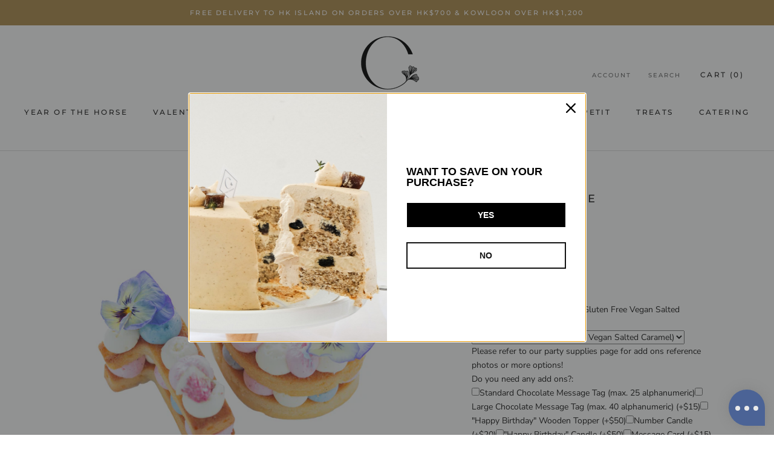

--- FILE ---
content_type: text/html; charset=utf-8
request_url: https://www.thecakery.com/products/one-two-three-cake
body_size: 79291
content:
<!doctype html>

<html class="no-js" lang="en">
<head>

  <script>
  fbq('track', 'AddPaymentInfo');
</script>



  
  <link rel="stylesheet" href="https://obscure-escarpment-2240.herokuapp.com/stylesheets/bcpo-front.css">
  <script>var bcpo_product={"id":4389331501195,"title":"One Two Three","handle":"one-two-three-cake","description":"\u003cmeta charset=\"utf-8\"\u003e\n\u003cp\u003e\u003cimg src=\"https:\/\/cdn.shopify.com\/s\/files\/1\/0280\/5366\/7979\/files\/superfood_web_f4e297a7-50c4-4d44-955a-d4c3a20f027c_480x480.jpg?v=1577977944\" alt=\"\" width=\"40\" height=\"40\"\u003e\u003cbr\u003eNumber of your choice. You can choose to have a combination of 1 or 2 numbers. Great for birthday or anniversary celebrations. The cake comes in two layers and is decorated with fruits, edible flowers and superfood powder colored cream (beet\/ pink pitaya\/ black gojiberry\/ blue spirulina). No food coloring is used.\u003cbr\u003e\u003c\/p\u003e\n\u003cp\u003e\u003cstrong\u003e* Photo is for reference only. Edible flower color and toppings may vary depending on availability. \u003c\/strong\u003e\u003c\/p\u003e\n\u003cp\u003ePlease note the cake flavor in this photo is Thrilla Vanilla. The color of the cake will change according to the cake flavor you choose. e.g. Chocolate flavor will have a dark brown color cake.\u003c\/p\u003e\n\u003cp\u003e\u003cstrong\u003eOrder lead time: 3 days\u003c\/strong\u003e\u003c\/p\u003e\n\u003ch4\u003eKey Ingredients\u003c\/h4\u003e\n\u003cp\u003ePlease refer to cupcake flavor page.\u003c\/p\u003e","published_at":"2023-07-24T11:42:05+08:00","created_at":"2019-12-16T11:00:57+08:00","vendor":"The Cakery HK","type":"Signature Cakes","tags":["3Days","__label: Cake Base of Your Choice!","Diet - Dairy Free","Diet - Egg Free","Diet - Gluten Free","Diet - Organic","Diet - Vegan","Diet: Superfood","signature cake"],"price":45800,"price_min":45800,"price_max":138800,"available":true,"price_varies":true,"compare_at_price":null,"compare_at_price_min":0,"compare_at_price_max":0,"compare_at_price_varies":false,"variants":[{"id":31498337419403,"title":"One Number \/ 8 Inch \/ Dreamy Caramel (Gluten Free Vegan Salted Caramel)","option1":"One Number","option2":"8 Inch","option3":"Dreamy Caramel (Gluten Free Vegan Salted Caramel)","sku":"","requires_shipping":true,"taxable":false,"featured_image":null,"available":true,"name":"One Two Three - One Number \/ 8 Inch \/ Dreamy Caramel (Gluten Free Vegan Salted Caramel)","public_title":"One Number \/ 8 Inch \/ Dreamy Caramel (Gluten Free Vegan Salted Caramel)","options":["One Number","8 Inch","Dreamy Caramel (Gluten Free Vegan Salted Caramel)"],"price":49800,"weight":0,"compare_at_price":null,"inventory_management":null,"barcode":"","requires_selling_plan":false,"selling_plan_allocations":[]},{"id":31498337484939,"title":"One Number \/ 8 Inch \/ Apple Crumble (Vegan Apple)","option1":"One Number","option2":"8 Inch","option3":"Apple Crumble (Vegan Apple)","sku":"","requires_shipping":true,"taxable":false,"featured_image":null,"available":true,"name":"One Two Three - One Number \/ 8 Inch \/ Apple Crumble (Vegan Apple)","public_title":"One Number \/ 8 Inch \/ Apple Crumble (Vegan Apple)","options":["One Number","8 Inch","Apple Crumble (Vegan Apple)"],"price":49800,"weight":0,"compare_at_price":null,"inventory_management":null,"barcode":"","requires_selling_plan":false,"selling_plan_allocations":[]},{"id":31611781513355,"title":"One Number \/ 8 Inch \/ Thrilla Vanilla (Organic Vanilla)","option1":"One Number","option2":"8 Inch","option3":"Thrilla Vanilla (Organic Vanilla)","sku":"","requires_shipping":true,"taxable":false,"featured_image":null,"available":true,"name":"One Two Three - One Number \/ 8 Inch \/ Thrilla Vanilla (Organic Vanilla)","public_title":"One Number \/ 8 Inch \/ Thrilla Vanilla (Organic Vanilla)","options":["One Number","8 Inch","Thrilla Vanilla (Organic Vanilla)"],"price":49800,"weight":0,"compare_at_price":null,"inventory_management":null,"barcode":"","requires_selling_plan":false,"selling_plan_allocations":[]},{"id":31498337812619,"title":"One Number \/ 8 Inch \/ Foxy Brown (Organic Chocolate)","option1":"One Number","option2":"8 Inch","option3":"Foxy Brown (Organic Chocolate)","sku":"","requires_shipping":true,"taxable":false,"featured_image":null,"available":true,"name":"One Two Three - One Number \/ 8 Inch \/ Foxy Brown (Organic Chocolate)","public_title":"One Number \/ 8 Inch \/ Foxy Brown (Organic Chocolate)","options":["One Number","8 Inch","Foxy Brown (Organic Chocolate)"],"price":49800,"weight":0,"compare_at_price":null,"inventory_management":null,"barcode":"","requires_selling_plan":false,"selling_plan_allocations":[]},{"id":39307749163172,"title":"One Number \/ 8 Inch \/ Strawberry Wild (Vegan Strawberry)","option1":"One Number","option2":"8 Inch","option3":"Strawberry Wild (Vegan Strawberry)","sku":"","requires_shipping":true,"taxable":false,"featured_image":null,"available":true,"name":"One Two Three - One Number \/ 8 Inch \/ Strawberry Wild (Vegan Strawberry)","public_title":"One Number \/ 8 Inch \/ Strawberry Wild (Vegan Strawberry)","options":["One Number","8 Inch","Strawberry Wild (Vegan Strawberry)"],"price":49800,"weight":0,"compare_at_price":null,"inventory_management":null,"barcode":"","requires_selling_plan":false,"selling_plan_allocations":[]},{"id":40898434105508,"title":"One Number \/ 8 Inch \/ Lemon Tea (Vegan Earl Grey Lemon)","option1":"One Number","option2":"8 Inch","option3":"Lemon Tea (Vegan Earl Grey Lemon)","sku":"","requires_shipping":true,"taxable":false,"featured_image":null,"available":true,"name":"One Two Three - One Number \/ 8 Inch \/ Lemon Tea (Vegan Earl Grey Lemon)","public_title":"One Number \/ 8 Inch \/ Lemon Tea (Vegan Earl Grey Lemon)","options":["One Number","8 Inch","Lemon Tea (Vegan Earl Grey Lemon)"],"price":49800,"weight":0,"compare_at_price":null,"inventory_management":null,"barcode":"","requires_selling_plan":false,"selling_plan_allocations":[]},{"id":46339277062367,"title":"One Number \/ 8 Inch \/ Pistachio Paradise (Vegan Pistachio)","option1":"One Number","option2":"8 Inch","option3":"Pistachio Paradise (Vegan Pistachio)","sku":null,"requires_shipping":true,"taxable":false,"featured_image":null,"available":true,"name":"One Two Three - One Number \/ 8 Inch \/ Pistachio Paradise (Vegan Pistachio)","public_title":"One Number \/ 8 Inch \/ Pistachio Paradise (Vegan Pistachio)","options":["One Number","8 Inch","Pistachio Paradise (Vegan Pistachio)"],"price":49800,"weight":0,"compare_at_price":null,"inventory_management":null,"barcode":"","requires_selling_plan":false,"selling_plan_allocations":[]},{"id":46339277095135,"title":"One Number \/ 8 Inch \/ Biscoff Bliss (Vegan Biscoff)","option1":"One Number","option2":"8 Inch","option3":"Biscoff Bliss (Vegan Biscoff)","sku":null,"requires_shipping":true,"taxable":false,"featured_image":null,"available":true,"name":"One Two Three - One Number \/ 8 Inch \/ Biscoff Bliss (Vegan Biscoff)","public_title":"One Number \/ 8 Inch \/ Biscoff Bliss (Vegan Biscoff)","options":["One Number","8 Inch","Biscoff Bliss (Vegan Biscoff)"],"price":49800,"weight":0,"compare_at_price":null,"inventory_management":null,"barcode":"","requires_selling_plan":false,"selling_plan_allocations":[]},{"id":42923862327519,"title":"Two Number \/ 4 Inch \/ Dreamy Caramel (Gluten Free Vegan Salted Caramel)","option1":"Two Number","option2":"4 Inch","option3":"Dreamy Caramel (Gluten Free Vegan Salted Caramel)","sku":"","requires_shipping":true,"taxable":false,"featured_image":null,"available":true,"name":"One Two Three - Two Number \/ 4 Inch \/ Dreamy Caramel (Gluten Free Vegan Salted Caramel)","public_title":"Two Number \/ 4 Inch \/ Dreamy Caramel (Gluten Free Vegan Salted Caramel)","options":["Two Number","4 Inch","Dreamy Caramel (Gluten Free Vegan Salted Caramel)"],"price":45800,"weight":0,"compare_at_price":null,"inventory_management":null,"barcode":"","requires_selling_plan":false,"selling_plan_allocations":[]},{"id":42923862360287,"title":"Two Number \/ 4 Inch \/ Apple Crumble (Vegan Apple)","option1":"Two Number","option2":"4 Inch","option3":"Apple Crumble (Vegan Apple)","sku":"","requires_shipping":true,"taxable":false,"featured_image":null,"available":true,"name":"One Two Three - Two Number \/ 4 Inch \/ Apple Crumble (Vegan Apple)","public_title":"Two Number \/ 4 Inch \/ Apple Crumble (Vegan Apple)","options":["Two Number","4 Inch","Apple Crumble (Vegan Apple)"],"price":45800,"weight":0,"compare_at_price":null,"inventory_management":null,"barcode":"","requires_selling_plan":false,"selling_plan_allocations":[]},{"id":42923862393055,"title":"Two Number \/ 4 Inch \/ Thrilla Vanilla (Organic Vanilla)","option1":"Two Number","option2":"4 Inch","option3":"Thrilla Vanilla (Organic Vanilla)","sku":"","requires_shipping":true,"taxable":false,"featured_image":null,"available":true,"name":"One Two Three - Two Number \/ 4 Inch \/ Thrilla Vanilla (Organic Vanilla)","public_title":"Two Number \/ 4 Inch \/ Thrilla Vanilla (Organic Vanilla)","options":["Two Number","4 Inch","Thrilla Vanilla (Organic Vanilla)"],"price":45800,"weight":0,"compare_at_price":null,"inventory_management":null,"barcode":"","requires_selling_plan":false,"selling_plan_allocations":[]},{"id":42923862425823,"title":"Two Number \/ 4 Inch \/ Foxy Brown (Organic Chocolate)","option1":"Two Number","option2":"4 Inch","option3":"Foxy Brown (Organic Chocolate)","sku":"","requires_shipping":true,"taxable":false,"featured_image":null,"available":true,"name":"One Two Three - Two Number \/ 4 Inch \/ Foxy Brown (Organic Chocolate)","public_title":"Two Number \/ 4 Inch \/ Foxy Brown (Organic Chocolate)","options":["Two Number","4 Inch","Foxy Brown (Organic Chocolate)"],"price":45800,"weight":0,"compare_at_price":null,"inventory_management":null,"barcode":"","requires_selling_plan":false,"selling_plan_allocations":[]},{"id":42923862491359,"title":"Two Number \/ 4 Inch \/ Strawberry Wild (Vegan Strawberry)","option1":"Two Number","option2":"4 Inch","option3":"Strawberry Wild (Vegan Strawberry)","sku":"","requires_shipping":true,"taxable":false,"featured_image":null,"available":true,"name":"One Two Three - Two Number \/ 4 Inch \/ Strawberry Wild (Vegan Strawberry)","public_title":"Two Number \/ 4 Inch \/ Strawberry Wild (Vegan Strawberry)","options":["Two Number","4 Inch","Strawberry Wild (Vegan Strawberry)"],"price":45800,"weight":0,"compare_at_price":null,"inventory_management":null,"barcode":"","requires_selling_plan":false,"selling_plan_allocations":[]},{"id":42923862524127,"title":"Two Number \/ 4 Inch \/ Lemon Tea (Vegan Earl Grey Lemon)","option1":"Two Number","option2":"4 Inch","option3":"Lemon Tea (Vegan Earl Grey Lemon)","sku":"","requires_shipping":true,"taxable":false,"featured_image":null,"available":true,"name":"One Two Three - Two Number \/ 4 Inch \/ Lemon Tea (Vegan Earl Grey Lemon)","public_title":"Two Number \/ 4 Inch \/ Lemon Tea (Vegan Earl Grey Lemon)","options":["Two Number","4 Inch","Lemon Tea (Vegan Earl Grey Lemon)"],"price":45800,"weight":0,"compare_at_price":null,"inventory_management":null,"barcode":"","requires_selling_plan":false,"selling_plan_allocations":[]},{"id":46339277258975,"title":"Two Number \/ 4 Inch \/ Pistachio Paradise (Vegan Pistachio)","option1":"Two Number","option2":"4 Inch","option3":"Pistachio Paradise (Vegan Pistachio)","sku":null,"requires_shipping":true,"taxable":false,"featured_image":null,"available":true,"name":"One Two Three - Two Number \/ 4 Inch \/ Pistachio Paradise (Vegan Pistachio)","public_title":"Two Number \/ 4 Inch \/ Pistachio Paradise (Vegan Pistachio)","options":["Two Number","4 Inch","Pistachio Paradise (Vegan Pistachio)"],"price":45800,"weight":0,"compare_at_price":null,"inventory_management":null,"barcode":"","requires_selling_plan":false,"selling_plan_allocations":[]},{"id":46339277291743,"title":"Two Number \/ 4 Inch \/ Biscoff Bliss (Vegan Biscoff)","option1":"Two Number","option2":"4 Inch","option3":"Biscoff Bliss (Vegan Biscoff)","sku":null,"requires_shipping":true,"taxable":false,"featured_image":null,"available":true,"name":"One Two Three - Two Number \/ 4 Inch \/ Biscoff Bliss (Vegan Biscoff)","public_title":"Two Number \/ 4 Inch \/ Biscoff Bliss (Vegan Biscoff)","options":["Two Number","4 Inch","Biscoff Bliss (Vegan Biscoff)"],"price":45800,"weight":0,"compare_at_price":null,"inventory_management":null,"barcode":"","requires_selling_plan":false,"selling_plan_allocations":[]},{"id":42923862098143,"title":"Two Number \/ 8 Inch \/ Dreamy Caramel (Gluten Free Vegan Salted Caramel)","option1":"Two Number","option2":"8 Inch","option3":"Dreamy Caramel (Gluten Free Vegan Salted Caramel)","sku":"","requires_shipping":true,"taxable":false,"featured_image":null,"available":true,"name":"One Two Three - Two Number \/ 8 Inch \/ Dreamy Caramel (Gluten Free Vegan Salted Caramel)","public_title":"Two Number \/ 8 Inch \/ Dreamy Caramel (Gluten Free Vegan Salted Caramel)","options":["Two Number","8 Inch","Dreamy Caramel (Gluten Free Vegan Salted Caramel)"],"price":89800,"weight":0,"compare_at_price":null,"inventory_management":null,"barcode":"","requires_selling_plan":false,"selling_plan_allocations":[]},{"id":42923862130911,"title":"Two Number \/ 8 Inch \/ Apple Crumble (Vegan Apple)","option1":"Two Number","option2":"8 Inch","option3":"Apple Crumble (Vegan Apple)","sku":"","requires_shipping":true,"taxable":false,"featured_image":null,"available":true,"name":"One Two Three - Two Number \/ 8 Inch \/ Apple Crumble (Vegan Apple)","public_title":"Two Number \/ 8 Inch \/ Apple Crumble (Vegan Apple)","options":["Two Number","8 Inch","Apple Crumble (Vegan Apple)"],"price":89800,"weight":0,"compare_at_price":null,"inventory_management":null,"barcode":"","requires_selling_plan":false,"selling_plan_allocations":[]},{"id":42923862163679,"title":"Two Number \/ 8 Inch \/ Thrilla Vanilla (Organic Vanilla)","option1":"Two Number","option2":"8 Inch","option3":"Thrilla Vanilla (Organic Vanilla)","sku":"","requires_shipping":true,"taxable":false,"featured_image":null,"available":true,"name":"One Two Three - Two Number \/ 8 Inch \/ Thrilla Vanilla (Organic Vanilla)","public_title":"Two Number \/ 8 Inch \/ Thrilla Vanilla (Organic Vanilla)","options":["Two Number","8 Inch","Thrilla Vanilla (Organic Vanilla)"],"price":89800,"weight":0,"compare_at_price":null,"inventory_management":null,"barcode":"","requires_selling_plan":false,"selling_plan_allocations":[]},{"id":42923862196447,"title":"Two Number \/ 8 Inch \/ Foxy Brown (Organic Chocolate)","option1":"Two Number","option2":"8 Inch","option3":"Foxy Brown (Organic Chocolate)","sku":"","requires_shipping":true,"taxable":false,"featured_image":null,"available":true,"name":"One Two Three - Two Number \/ 8 Inch \/ Foxy Brown (Organic Chocolate)","public_title":"Two Number \/ 8 Inch \/ Foxy Brown (Organic Chocolate)","options":["Two Number","8 Inch","Foxy Brown (Organic Chocolate)"],"price":89800,"weight":0,"compare_at_price":null,"inventory_management":null,"barcode":"","requires_selling_plan":false,"selling_plan_allocations":[]},{"id":42923862261983,"title":"Two Number \/ 8 Inch \/ Strawberry Wild (Vegan Strawberry)","option1":"Two Number","option2":"8 Inch","option3":"Strawberry Wild (Vegan Strawberry)","sku":"","requires_shipping":true,"taxable":false,"featured_image":null,"available":true,"name":"One Two Three - Two Number \/ 8 Inch \/ Strawberry Wild (Vegan Strawberry)","public_title":"Two Number \/ 8 Inch \/ Strawberry Wild (Vegan Strawberry)","options":["Two Number","8 Inch","Strawberry Wild (Vegan Strawberry)"],"price":89800,"weight":0,"compare_at_price":null,"inventory_management":null,"barcode":"","requires_selling_plan":false,"selling_plan_allocations":[]},{"id":42923862294751,"title":"Two Number \/ 8 Inch \/ Lemon Tea (Vegan Earl Grey Lemon)","option1":"Two Number","option2":"8 Inch","option3":"Lemon Tea (Vegan Earl Grey Lemon)","sku":"","requires_shipping":true,"taxable":false,"featured_image":null,"available":true,"name":"One Two Three - Two Number \/ 8 Inch \/ Lemon Tea (Vegan Earl Grey Lemon)","public_title":"Two Number \/ 8 Inch \/ Lemon Tea (Vegan Earl Grey Lemon)","options":["Two Number","8 Inch","Lemon Tea (Vegan Earl Grey Lemon)"],"price":89800,"weight":0,"compare_at_price":null,"inventory_management":null,"barcode":"","requires_selling_plan":false,"selling_plan_allocations":[]},{"id":46339277160671,"title":"Two Number \/ 8 Inch \/ Pistachio Paradise (Vegan Pistachio)","option1":"Two Number","option2":"8 Inch","option3":"Pistachio Paradise (Vegan Pistachio)","sku":null,"requires_shipping":true,"taxable":false,"featured_image":null,"available":true,"name":"One Two Three - Two Number \/ 8 Inch \/ Pistachio Paradise (Vegan Pistachio)","public_title":"Two Number \/ 8 Inch \/ Pistachio Paradise (Vegan Pistachio)","options":["Two Number","8 Inch","Pistachio Paradise (Vegan Pistachio)"],"price":89800,"weight":0,"compare_at_price":null,"inventory_management":null,"barcode":"","requires_selling_plan":false,"selling_plan_allocations":[]},{"id":46339277193439,"title":"Two Number \/ 8 Inch \/ Biscoff Bliss (Vegan Biscoff)","option1":"Two Number","option2":"8 Inch","option3":"Biscoff Bliss (Vegan Biscoff)","sku":null,"requires_shipping":true,"taxable":false,"featured_image":null,"available":true,"name":"One Two Three - Two Number \/ 8 Inch \/ Biscoff Bliss (Vegan Biscoff)","public_title":"Two Number \/ 8 Inch \/ Biscoff Bliss (Vegan Biscoff)","options":["Two Number","8 Inch","Biscoff Bliss (Vegan Biscoff)"],"price":89800,"weight":0,"compare_at_price":null,"inventory_management":null,"barcode":"","requires_selling_plan":false,"selling_plan_allocations":[]},{"id":43124785053919,"title":"Three Number \/ 4 Inch \/ Dreamy Caramel (Gluten Free Vegan Salted Caramel)","option1":"Three Number","option2":"4 Inch","option3":"Dreamy Caramel (Gluten Free Vegan Salted Caramel)","sku":"","requires_shipping":true,"taxable":false,"featured_image":null,"available":true,"name":"One Two Three - Three Number \/ 4 Inch \/ Dreamy Caramel (Gluten Free Vegan Salted Caramel)","public_title":"Three Number \/ 4 Inch \/ Dreamy Caramel (Gluten Free Vegan Salted Caramel)","options":["Three Number","4 Inch","Dreamy Caramel (Gluten Free Vegan Salted Caramel)"],"price":71800,"weight":0,"compare_at_price":null,"inventory_management":null,"barcode":"","requires_selling_plan":false,"selling_plan_allocations":[]},{"id":43124785086687,"title":"Three Number \/ 4 Inch \/ Apple Crumble (Vegan Apple)","option1":"Three Number","option2":"4 Inch","option3":"Apple Crumble (Vegan Apple)","sku":"","requires_shipping":true,"taxable":false,"featured_image":null,"available":true,"name":"One Two Three - Three Number \/ 4 Inch \/ Apple Crumble (Vegan Apple)","public_title":"Three Number \/ 4 Inch \/ Apple Crumble (Vegan Apple)","options":["Three Number","4 Inch","Apple Crumble (Vegan Apple)"],"price":71800,"weight":0,"compare_at_price":null,"inventory_management":null,"barcode":"","requires_selling_plan":false,"selling_plan_allocations":[]},{"id":43124785119455,"title":"Three Number \/ 4 Inch \/ Thrilla Vanilla (Organic Vanilla)","option1":"Three Number","option2":"4 Inch","option3":"Thrilla Vanilla (Organic Vanilla)","sku":"","requires_shipping":true,"taxable":false,"featured_image":null,"available":true,"name":"One Two Three - Three Number \/ 4 Inch \/ Thrilla Vanilla (Organic Vanilla)","public_title":"Three Number \/ 4 Inch \/ Thrilla Vanilla (Organic Vanilla)","options":["Three Number","4 Inch","Thrilla Vanilla (Organic Vanilla)"],"price":71800,"weight":0,"compare_at_price":null,"inventory_management":null,"barcode":"","requires_selling_plan":false,"selling_plan_allocations":[]},{"id":43124785152223,"title":"Three Number \/ 4 Inch \/ Foxy Brown (Organic Chocolate)","option1":"Three Number","option2":"4 Inch","option3":"Foxy Brown (Organic Chocolate)","sku":"","requires_shipping":true,"taxable":false,"featured_image":{"id":40300377702623,"product_id":4389331501195,"position":3,"created_at":"2023-08-09T10:15:49+08:00","updated_at":"2023-08-09T10:15:50+08:00","alt":null,"width":2265,"height":2831,"src":"\/\/www.thecakery.com\/cdn\/shop\/files\/DSCF0189-2.jpg?v=1691547350","variant_ids":[43124785152223]},"available":true,"name":"One Two Three - Three Number \/ 4 Inch \/ Foxy Brown (Organic Chocolate)","public_title":"Three Number \/ 4 Inch \/ Foxy Brown (Organic Chocolate)","options":["Three Number","4 Inch","Foxy Brown (Organic Chocolate)"],"price":71800,"weight":0,"compare_at_price":null,"inventory_management":null,"barcode":"","featured_media":{"alt":null,"id":32902958809311,"position":3,"preview_image":{"aspect_ratio":0.8,"height":2831,"width":2265,"src":"\/\/www.thecakery.com\/cdn\/shop\/files\/DSCF0189-2.jpg?v=1691547350"}},"requires_selling_plan":false,"selling_plan_allocations":[]},{"id":43124785217759,"title":"Three Number \/ 4 Inch \/ Strawberry Wild (Vegan Strawberry)","option1":"Three Number","option2":"4 Inch","option3":"Strawberry Wild (Vegan Strawberry)","sku":"","requires_shipping":true,"taxable":false,"featured_image":null,"available":true,"name":"One Two Three - Three Number \/ 4 Inch \/ Strawberry Wild (Vegan Strawberry)","public_title":"Three Number \/ 4 Inch \/ Strawberry Wild (Vegan Strawberry)","options":["Three Number","4 Inch","Strawberry Wild (Vegan Strawberry)"],"price":71800,"weight":0,"compare_at_price":null,"inventory_management":null,"barcode":"","requires_selling_plan":false,"selling_plan_allocations":[]},{"id":43124785250527,"title":"Three Number \/ 4 Inch \/ Lemon Tea (Vegan Earl Grey Lemon)","option1":"Three Number","option2":"4 Inch","option3":"Lemon Tea (Vegan Earl Grey Lemon)","sku":"","requires_shipping":true,"taxable":false,"featured_image":null,"available":true,"name":"One Two Three - Three Number \/ 4 Inch \/ Lemon Tea (Vegan Earl Grey Lemon)","public_title":"Three Number \/ 4 Inch \/ Lemon Tea (Vegan Earl Grey Lemon)","options":["Three Number","4 Inch","Lemon Tea (Vegan Earl Grey Lemon)"],"price":71800,"weight":0,"compare_at_price":null,"inventory_management":null,"barcode":"","requires_selling_plan":false,"selling_plan_allocations":[]},{"id":46339277455583,"title":"Three Number \/ 4 Inch \/ Pistachio Paradise (Vegan Pistachio)","option1":"Three Number","option2":"4 Inch","option3":"Pistachio Paradise (Vegan Pistachio)","sku":null,"requires_shipping":true,"taxable":false,"featured_image":null,"available":true,"name":"One Two Three - Three Number \/ 4 Inch \/ Pistachio Paradise (Vegan Pistachio)","public_title":"Three Number \/ 4 Inch \/ Pistachio Paradise (Vegan Pistachio)","options":["Three Number","4 Inch","Pistachio Paradise (Vegan Pistachio)"],"price":71800,"weight":0,"compare_at_price":null,"inventory_management":null,"barcode":"","requires_selling_plan":false,"selling_plan_allocations":[]},{"id":46339277488351,"title":"Three Number \/ 4 Inch \/ Biscoff Bliss (Vegan Biscoff)","option1":"Three Number","option2":"4 Inch","option3":"Biscoff Bliss (Vegan Biscoff)","sku":null,"requires_shipping":true,"taxable":false,"featured_image":null,"available":true,"name":"One Two Three - Three Number \/ 4 Inch \/ Biscoff Bliss (Vegan Biscoff)","public_title":"Three Number \/ 4 Inch \/ Biscoff Bliss (Vegan Biscoff)","options":["Three Number","4 Inch","Biscoff Bliss (Vegan Biscoff)"],"price":71800,"weight":0,"compare_at_price":null,"inventory_management":null,"barcode":"","requires_selling_plan":false,"selling_plan_allocations":[]},{"id":43124784824543,"title":"Three Number \/ 8 Inch \/ Dreamy Caramel (Gluten Free Vegan Salted Caramel)","option1":"Three Number","option2":"8 Inch","option3":"Dreamy Caramel (Gluten Free Vegan Salted Caramel)","sku":"","requires_shipping":true,"taxable":false,"featured_image":null,"available":true,"name":"One Two Three - Three Number \/ 8 Inch \/ Dreamy Caramel (Gluten Free Vegan Salted Caramel)","public_title":"Three Number \/ 8 Inch \/ Dreamy Caramel (Gluten Free Vegan Salted Caramel)","options":["Three Number","8 Inch","Dreamy Caramel (Gluten Free Vegan Salted Caramel)"],"price":133800,"weight":0,"compare_at_price":null,"inventory_management":null,"barcode":"","requires_selling_plan":false,"selling_plan_allocations":[]},{"id":43124784857311,"title":"Three Number \/ 8 Inch \/ Apple Crumble (Vegan Apple)","option1":"Three Number","option2":"8 Inch","option3":"Apple Crumble (Vegan Apple)","sku":"","requires_shipping":true,"taxable":false,"featured_image":null,"available":true,"name":"One Two Three - Three Number \/ 8 Inch \/ Apple Crumble (Vegan Apple)","public_title":"Three Number \/ 8 Inch \/ Apple Crumble (Vegan Apple)","options":["Three Number","8 Inch","Apple Crumble (Vegan Apple)"],"price":133800,"weight":0,"compare_at_price":null,"inventory_management":null,"barcode":"","requires_selling_plan":false,"selling_plan_allocations":[]},{"id":43124784890079,"title":"Three Number \/ 8 Inch \/ Thrilla Vanilla (Organic Vanilla)","option1":"Three Number","option2":"8 Inch","option3":"Thrilla Vanilla (Organic Vanilla)","sku":"","requires_shipping":true,"taxable":false,"featured_image":null,"available":true,"name":"One Two Three - Three Number \/ 8 Inch \/ Thrilla Vanilla (Organic Vanilla)","public_title":"Three Number \/ 8 Inch \/ Thrilla Vanilla (Organic Vanilla)","options":["Three Number","8 Inch","Thrilla Vanilla (Organic Vanilla)"],"price":133800,"weight":0,"compare_at_price":null,"inventory_management":null,"barcode":"","requires_selling_plan":false,"selling_plan_allocations":[]},{"id":43124784922847,"title":"Three Number \/ 8 Inch \/ Foxy Brown (Organic Chocolate)","option1":"Three Number","option2":"8 Inch","option3":"Foxy Brown (Organic Chocolate)","sku":"","requires_shipping":true,"taxable":false,"featured_image":null,"available":true,"name":"One Two Three - Three Number \/ 8 Inch \/ Foxy Brown (Organic Chocolate)","public_title":"Three Number \/ 8 Inch \/ Foxy Brown (Organic Chocolate)","options":["Three Number","8 Inch","Foxy Brown (Organic Chocolate)"],"price":133800,"weight":0,"compare_at_price":null,"inventory_management":null,"barcode":"","requires_selling_plan":false,"selling_plan_allocations":[]},{"id":43124784988383,"title":"Three Number \/ 8 Inch \/ Strawberry Wild (Vegan Strawberry)","option1":"Three Number","option2":"8 Inch","option3":"Strawberry Wild (Vegan Strawberry)","sku":"","requires_shipping":true,"taxable":false,"featured_image":null,"available":true,"name":"One Two Three - Three Number \/ 8 Inch \/ Strawberry Wild (Vegan Strawberry)","public_title":"Three Number \/ 8 Inch \/ Strawberry Wild (Vegan Strawberry)","options":["Three Number","8 Inch","Strawberry Wild (Vegan Strawberry)"],"price":133800,"weight":0,"compare_at_price":null,"inventory_management":null,"barcode":"","requires_selling_plan":false,"selling_plan_allocations":[]},{"id":43124785021151,"title":"Three Number \/ 8 Inch \/ Lemon Tea (Vegan Earl Grey Lemon)","option1":"Three Number","option2":"8 Inch","option3":"Lemon Tea (Vegan Earl Grey Lemon)","sku":"","requires_shipping":true,"taxable":false,"featured_image":null,"available":true,"name":"One Two Three - Three Number \/ 8 Inch \/ Lemon Tea (Vegan Earl Grey Lemon)","public_title":"Three Number \/ 8 Inch \/ Lemon Tea (Vegan Earl Grey Lemon)","options":["Three Number","8 Inch","Lemon Tea (Vegan Earl Grey Lemon)"],"price":133800,"weight":0,"compare_at_price":null,"inventory_management":null,"barcode":"","requires_selling_plan":false,"selling_plan_allocations":[]},{"id":46339277357279,"title":"Three Number \/ 8 Inch \/ Pistachio Paradise (Vegan Pistachio)","option1":"Three Number","option2":"8 Inch","option3":"Pistachio Paradise (Vegan Pistachio)","sku":null,"requires_shipping":true,"taxable":false,"featured_image":null,"available":true,"name":"One Two Three - Three Number \/ 8 Inch \/ Pistachio Paradise (Vegan Pistachio)","public_title":"Three Number \/ 8 Inch \/ Pistachio Paradise (Vegan Pistachio)","options":["Three Number","8 Inch","Pistachio Paradise (Vegan Pistachio)"],"price":138800,"weight":0,"compare_at_price":null,"inventory_management":null,"barcode":"","requires_selling_plan":false,"selling_plan_allocations":[]},{"id":46339277390047,"title":"Three Number \/ 8 Inch \/ Biscoff Bliss (Vegan Biscoff)","option1":"Three Number","option2":"8 Inch","option3":"Biscoff Bliss (Vegan Biscoff)","sku":null,"requires_shipping":true,"taxable":false,"featured_image":null,"available":true,"name":"One Two Three - Three Number \/ 8 Inch \/ Biscoff Bliss (Vegan Biscoff)","public_title":"Three Number \/ 8 Inch \/ Biscoff Bliss (Vegan Biscoff)","options":["Three Number","8 Inch","Biscoff Bliss (Vegan Biscoff)"],"price":138800,"weight":0,"compare_at_price":null,"inventory_management":null,"barcode":"","requires_selling_plan":false,"selling_plan_allocations":[]}],"images":["\/\/www.thecakery.com\/cdn\/shop\/products\/OneTwoThreenobglowres.jpg?v=1613721944","\/\/www.thecakery.com\/cdn\/shop\/products\/Number_cake_website.jpg?v=1613721930","\/\/www.thecakery.com\/cdn\/shop\/files\/DSCF0189-2.jpg?v=1691547350"],"featured_image":"\/\/www.thecakery.com\/cdn\/shop\/products\/OneTwoThreenobglowres.jpg?v=1613721944","options":["Style","Size","Cake flavor"],"media":[{"alt":"One Two Three","id":14414681735332,"position":1,"preview_image":{"aspect_ratio":1.053,"height":570,"width":600,"src":"\/\/www.thecakery.com\/cdn\/shop\/products\/OneTwoThreenobglowres.jpg?v=1613721944"},"aspect_ratio":1.053,"height":570,"media_type":"image","src":"\/\/www.thecakery.com\/cdn\/shop\/products\/OneTwoThreenobglowres.jpg?v=1613721944","width":600},{"alt":null,"id":5825204060299,"position":2,"preview_image":{"aspect_ratio":0.958,"height":939,"width":900,"src":"\/\/www.thecakery.com\/cdn\/shop\/products\/Number_cake_website.jpg?v=1613721930"},"aspect_ratio":0.958,"height":939,"media_type":"image","src":"\/\/www.thecakery.com\/cdn\/shop\/products\/Number_cake_website.jpg?v=1613721930","width":900},{"alt":null,"id":32902958809311,"position":3,"preview_image":{"aspect_ratio":0.8,"height":2831,"width":2265,"src":"\/\/www.thecakery.com\/cdn\/shop\/files\/DSCF0189-2.jpg?v=1691547350"},"aspect_ratio":0.8,"height":2831,"media_type":"image","src":"\/\/www.thecakery.com\/cdn\/shop\/files\/DSCF0189-2.jpg?v=1691547350","width":2265}],"requires_selling_plan":false,"selling_plan_groups":[],"content":"\u003cmeta charset=\"utf-8\"\u003e\n\u003cp\u003e\u003cimg src=\"https:\/\/cdn.shopify.com\/s\/files\/1\/0280\/5366\/7979\/files\/superfood_web_f4e297a7-50c4-4d44-955a-d4c3a20f027c_480x480.jpg?v=1577977944\" alt=\"\" width=\"40\" height=\"40\"\u003e\u003cbr\u003eNumber of your choice. You can choose to have a combination of 1 or 2 numbers. Great for birthday or anniversary celebrations. The cake comes in two layers and is decorated with fruits, edible flowers and superfood powder colored cream (beet\/ pink pitaya\/ black gojiberry\/ blue spirulina). No food coloring is used.\u003cbr\u003e\u003c\/p\u003e\n\u003cp\u003e\u003cstrong\u003e* Photo is for reference only. Edible flower color and toppings may vary depending on availability. \u003c\/strong\u003e\u003c\/p\u003e\n\u003cp\u003ePlease note the cake flavor in this photo is Thrilla Vanilla. The color of the cake will change according to the cake flavor you choose. e.g. Chocolate flavor will have a dark brown color cake.\u003c\/p\u003e\n\u003cp\u003e\u003cstrong\u003eOrder lead time: 3 days\u003c\/strong\u003e\u003c\/p\u003e\n\u003ch4\u003eKey Ingredients\u003c\/h4\u003e\n\u003cp\u003ePlease refer to cupcake flavor page.\u003c\/p\u003e"}; var bcpo_data={"product_id":"4389331501195","shopify_options":[{"type":"default","unique":"_7ptemy5w1"},{"type":"default","unique":"1"},{"type":"default","unique":"2"}],"virtual_options":[{"title":"","type":"instructions","unique":"_qpc2x93mj","conditional_option":"","conditional_value":"","values":[{"key":"Please refer to our <a href=\"https://www.thecakery.com/collections/party-supplies\"> party supplies page</a> for add ons reference photos or more options!"}]},{"title":"Do you need any add ons?","type":"checkboxes","unique":"_uxql1klje","conditional_option":"","conditional_value":"","multiselect":"on","multiselect_operator":"","multiselect_number":"","values":[{"key":"Standard Chocolate  Message Tag (max. 25 alphanumeric)","price":"0"},{"key":"Large Chocolate Message Tag (max. 40 alphanumeric) (+$15)","price":"15"},{"key":"\"Happy Birthday\" Wooden Topper (+$50)","price":"50"},{"key":"Number Candle (+$20)","price":"20"},{"key":"\"Happy Birthday\" Candle (+$50)","price":"50"},{"key":"Message Card (+$15)","price":"15"},{"key":"Cake Knife","price":"0"}]},{"title":"Message on your message card","type":"textarea","unique":"_pdlp0ummu","conditional_option":"_uxql1klje","conditional_value":"Message Card (+$15)","required":"on","maxlength":"40","values":[{"key":"","price":""}]},{"title":"Message on Standard Chocolate Message Tag","type":"textarea","unique":"_o8j3b4a77","conditional_option":"_uxql1klje","conditional_value":"Standard Chocolate  Message Tag (max. 25 alphanumeric)","required":"on","maxlength":"25","values":[{"key":"","price":""}]},{"title":"Message on Large Chocolate Message Tag","type":"textarea","unique":"_8u4gog4vq","conditional_option":"_uxql1klje","conditional_value":"Large Chocolate Message Tag (max. 40 alphanumeric) (+$15)","required":"on","maxlength":"40","values":[{"key":"","price":""}]},{"title":"Which number would you like?","type":"text","unique":"_5rarkqv1t","conditional_option":"_7ptemy5w1","conditional_value":"One Number","required":"on","maxlength":"9","input_type":"number","values":[{"key":"","price":""}]},{"title":"Which 2 numbers would you like?","type":"text","unique":"_k9erv6cpz","conditional_option":"_7ptemy5w1","conditional_value":"Two Number","required":"on","maxlength":"99","input_type":"number","values":[{"key":"","price":""}]},{"title":"What color candle?","type":"default","unique":"_azinqkjxu","preselect_value":"","conditional_option":"_uxql1klje","conditional_value":"\"Happy Birthday\" Candle (+$50)","required":"on","values":[{"key":"Gold","price":""},{"key":"Silver","price":""},{"key":"Multi-colored","price":""}]},{"title":"Which 3 numbers would you like?","type":"text","unique":"_8i7uww3j7","conditional_option":"_7ptemy5w1","conditional_value":"Three Number","required":"on","maxlength":"1000","input_type":"number","values":[{"key":"","price":""}]}]}; var bcpo_settings={"fallback":"default","auto_select":"on","load_main_image":"off","replaceImage":"on","border_style":"round","tooltips":"show","sold_out_style":"transparent","theme":"light","jumbo_colors":"medium","jumbo_images":"on","circle_swatches":"","inventory_style":"amazon","override_ajax":"on","add_price_addons":"off","money_format2":"<span class=money>HK${{amount}}</span>","money_format_without_currency":"<span class=money>${{amount}}</span>","show_currency":"off","global_auto_image_options":"","global_color_options":"","global_colors":[{"key":"","value":"ecf42f"}],"shop_currency":"HKD"};var inventory_quantity = [];inventory_quantity.push(-50);inventory_quantity.push(-64);inventory_quantity.push(-99);inventory_quantity.push(-42);inventory_quantity.push(-89);inventory_quantity.push(-32);inventory_quantity.push(-3);inventory_quantity.push(-4);inventory_quantity.push(-39);inventory_quantity.push(-39);inventory_quantity.push(-49);inventory_quantity.push(-18);inventory_quantity.push(-51);inventory_quantity.push(-33);inventory_quantity.push(-10);inventory_quantity.push(-7);inventory_quantity.push(-51);inventory_quantity.push(-43);inventory_quantity.push(-56);inventory_quantity.push(-38);inventory_quantity.push(-64);inventory_quantity.push(-19);inventory_quantity.push(-10);inventory_quantity.push(-9);inventory_quantity.push(-4);inventory_quantity.push(-3);inventory_quantity.push(-4);inventory_quantity.push(0);inventory_quantity.push(-1);inventory_quantity.push(-1);inventory_quantity.push(-1);inventory_quantity.push(0);inventory_quantity.push(-2);inventory_quantity.push(-4);inventory_quantity.push(-2);inventory_quantity.push(-4);inventory_quantity.push(-5);inventory_quantity.push(-3);inventory_quantity.push(0);inventory_quantity.push(0);if(bcpo_product) { for (var i = 0; i < bcpo_product.variants.length; i += 1) { bcpo_product.variants[i].inventory_quantity = inventory_quantity[i]; }}window.bcpo = window.bcpo || {}; bcpo.cart = {"note":null,"attributes":{},"original_total_price":0,"total_price":0,"total_discount":0,"total_weight":0.0,"item_count":0,"items":[],"requires_shipping":false,"currency":"HKD","items_subtotal_price":0,"cart_level_discount_applications":[],"checkout_charge_amount":0}; bcpo.ogFormData = FormData;</script>
  <script>
    bcpo_settings.populate_pickup_address = 'off';
  </script>

<!-- Facebook Pixel Code --><script>!function(f,b,e,v,n,t,s){if(f.fbq)return;n=f.fbq=function(){n.callMethod?n.callMethod.apply(n,arguments):n.queue.push(arguments)};if(!f._fbq)f._fbq=n;n.push=n;n.loaded=!0;n.version='2.0';n.queue=[];t=b.createElement(e);t.async=!0;t.src=v;s=b.getElementsByTagName(e)[0];s.parentNode.insertBefore(t,s)}(window, document,'script','https://connect.facebook.net/en_US/fbevents.js');fbq('init', '1076052175764109');fbq('track', 'PageView');</script><noscript><img height="1" width="1" style="display:none"src="https://www.facebook.com/tr?id=1076052175764109&ev=PageView&noscript=1"/></noscript><!-- End Facebook Pixel Code -->
    
    <!-- Global site tag (gtag.js) - Google Analytics -->
<script async data-src="https://www.googletagmanager.com/gtag/js?id=UA-76890803-1"></script>
<script>
  window.dataLayer = window.dataLayer || [];
  function gtag(){dataLayer.push(arguments);}
  gtag('js', new Date());

  gtag('config', 'UA-76890803-1');
gtag('config', 'AW-825520418');
</script>
    
    <script src="//d1liekpayvooaz.cloudfront.net/apps/customizery/customizery.js?shop=the-cakery-hk.myshopify.com"></script>
    <meta charset="utf-8"> 
    <meta http-equiv="X-UA-Compatible" content="IE=edge,chrome=1">
    <meta name="viewport" content="width=device-width, initial-scale=1.0, height=device-height, minimum-scale=1.0, user-scalable=0">
    <meta name="theme-color" content="">

    <title>
      One Two Three Cake - Number Cake &ndash; The Cakery Hong Kong
    </title><meta name="description" content="Great for birthday or anniversary celebrations. This cake comes in two layers and is decorated with fruits, edible flowers and superfood powder colored cream (beet/ pink pitaya/ black gojiberry/ blue spirulina)."><link rel="canonical" href="https://www.thecakery.com/products/one-two-three-cake"><link rel="shortcut icon" href="//www.thecakery.com/cdn/shop/files/The_Cakery_Logo_a80953e0-5131-47c4-8f7b-ffda05f1a127_48x48.png?v=1660274485" type="image/png"><meta property="og:type" content="product">
  <meta property="og:title" content="One Two Three"><meta property="og:image" content="http://www.thecakery.com/cdn/shop/products/OneTwoThreenobglowres_grande.jpg?v=1613721944">
    <meta property="og:image:secure_url" content="https://www.thecakery.com/cdn/shop/products/OneTwoThreenobglowres_grande.jpg?v=1613721944"><meta property="og:image" content="http://www.thecakery.com/cdn/shop/products/Number_cake_website_grande.jpg?v=1613721930">
    <meta property="og:image:secure_url" content="https://www.thecakery.com/cdn/shop/products/Number_cake_website_grande.jpg?v=1613721930"><meta property="og:image" content="http://www.thecakery.com/cdn/shop/files/DSCF0189-2_grande.jpg?v=1691547350">
    <meta property="og:image:secure_url" content="https://www.thecakery.com/cdn/shop/files/DSCF0189-2_grande.jpg?v=1691547350"><meta property="product:price:amount" content="458.00">
  <meta property="product:price:currency" content="HKD"><meta property="og:description" content="Great for birthday or anniversary celebrations. This cake comes in two layers and is decorated with fruits, edible flowers and superfood powder colored cream (beet/ pink pitaya/ black gojiberry/ blue spirulina)."><meta property="og:url" content="https://www.thecakery.com/products/one-two-three-cake">
<meta property="og:site_name" content="The Cakery Hong Kong"><meta name="twitter:card" content="summary"><meta name="twitter:title" content="One Two Three">
  <meta name="twitter:description" content="
Number of your choice. You can choose to have a combination of 1 or 2 numbers. Great for birthday or anniversary celebrations. The cake comes in two layers and is decorated with fruits, edible flowers and superfood powder colored cream (beet/ pink pitaya/ black gojiberry/ blue spirulina). No food coloring is used.
* Photo is for reference only. Edible flower color and toppings may vary depending on availability. 
Please note the cake flavor in this photo is Thrilla Vanilla. The color of the cake will change according to the cake flavor you choose. e.g. Chocolate flavor will have a dark brown color cake.
Order lead time: 3 days
Key Ingredients
Please refer to cupcake flavor page.">
  <meta name="twitter:image" content="https://www.thecakery.com/cdn/shop/products/OneTwoThreenobglowres_600x600_crop_center.jpg?v=1613721944"><script type="text/javascript">const observer = new MutationObserver(e => { e.forEach(({ addedNodes: e }) => { e.forEach(e => { 1 === e.nodeType && "SCRIPT" === e.tagName && (e.innerHTML.includes("asyncLoad") && (e.innerHTML = e.innerHTML.replace("if(window.attachEvent)", "document.addEventListener('asyncLazyLoad',function(event){asyncLoad();});if(window.attachEvent)").replaceAll(", asyncLoad", ", function(){}")), e.innerHTML.includes("PreviewBarInjector") && (e.innerHTML = e.innerHTML.replace("DOMContentLoaded", "asyncLazyLoad")), (e.className == 'analytics') && (e.type = 'text/lazyload'),(e.src.includes("assets/storefront/features")||e.src.includes("assets/shopify_pay")||e.src.includes("connect.facebook.net"))&&(e.setAttribute("data-src", e.src), e.removeAttribute("src")))})})});observer.observe(document.documentElement,{childList:!0,subtree:!0})</script>
<script src="https://cdn.shopify.com/s/files/1/0574/0809/4268/t/1/assets/eventhandler.js"></script>
<script src="//cdn.shopify.com/s/files/1/0644/2975/2553/t/2/assets/globo_cart.js" type="text/javascript"></script>

    <!-- starapps_scripts_start -->
    <!-- This code is automatically managed by StarApps Studio -->
    <!-- Please contact support@starapps.studio for any help -->
    <script type="text/javascript" src="https://cdn.starapps.studio/apps/via/the-cakery-hk/script-1579312963.js?shop=the-cakery-hk.myshopify.com" async></script>
    <!-- starapps_scripts_end -->
 <script>window.performance && window.performance.mark && window.performance.mark('shopify.content_for_header.start');</script><meta name="google-site-verification" content="_8XO1CtflqIbmi62Sznuoocy05haHk4IudBPXeA1Y9g">
<meta name="facebook-domain-verification" content="x2z94kpq2bhbjkd42bpzs8kwdh5bkd">
<meta name="facebook-domain-verification" content="1nh83jlcwrn4r733rfhr3jj5vzd9gt">
<meta name="facebook-domain-verification" content="7raytrape9p2l78b76pn5x7zyo83ri">
<meta name="facebook-domain-verification" content="4h2vo72w6s7w2hwutciie4op89op23">
<meta id="shopify-digital-wallet" name="shopify-digital-wallet" content="/28053667979/digital_wallets/dialog">
<link rel="alternate" type="application/json+oembed" href="https://www.thecakery.com/products/one-two-three-cake.oembed">
<script async="async" src="/checkouts/internal/preloads.js?locale=en-HK"></script>
<script id="shopify-features" type="application/json">{"accessToken":"406914f41105d57fd325617aa8fa5350","betas":["rich-media-storefront-analytics"],"domain":"www.thecakery.com","predictiveSearch":true,"shopId":28053667979,"locale":"en"}</script>
<script>var Shopify = Shopify || {};
Shopify.shop = "the-cakery-hk.myshopify.com";
Shopify.locale = "en";
Shopify.currency = {"active":"HKD","rate":"1.0"};
Shopify.country = "HK";
Shopify.theme = {"name":"Zapiet 2.0 - Prestige Hulk 1-18-19_opt_v1","id":136920039647,"schema_name":"Prestige","schema_version":"4.5.5","theme_store_id":855,"role":"main"};
Shopify.theme.handle = "null";
Shopify.theme.style = {"id":null,"handle":null};
Shopify.cdnHost = "www.thecakery.com/cdn";
Shopify.routes = Shopify.routes || {};
Shopify.routes.root = "/";</script>
<script type="module">!function(o){(o.Shopify=o.Shopify||{}).modules=!0}(window);</script>
<script>!function(o){function n(){var o=[];function n(){o.push(Array.prototype.slice.apply(arguments))}return n.q=o,n}var t=o.Shopify=o.Shopify||{};t.loadFeatures=n(),t.autoloadFeatures=n()}(window);</script>
<script id="shop-js-analytics" type="application/json">{"pageType":"product"}</script>
<script defer="defer" async type="module" src="//www.thecakery.com/cdn/shopifycloud/shop-js/modules/v2/client.init-shop-cart-sync_BT-GjEfc.en.esm.js"></script>
<script defer="defer" async type="module" src="//www.thecakery.com/cdn/shopifycloud/shop-js/modules/v2/chunk.common_D58fp_Oc.esm.js"></script>
<script defer="defer" async type="module" src="//www.thecakery.com/cdn/shopifycloud/shop-js/modules/v2/chunk.modal_xMitdFEc.esm.js"></script>
<script type="module">
  await import("//www.thecakery.com/cdn/shopifycloud/shop-js/modules/v2/client.init-shop-cart-sync_BT-GjEfc.en.esm.js");
await import("//www.thecakery.com/cdn/shopifycloud/shop-js/modules/v2/chunk.common_D58fp_Oc.esm.js");
await import("//www.thecakery.com/cdn/shopifycloud/shop-js/modules/v2/chunk.modal_xMitdFEc.esm.js");

  window.Shopify.SignInWithShop?.initShopCartSync?.({"fedCMEnabled":true,"windoidEnabled":true});

</script>
<script>(function() {
  var isLoaded = false;
  function asyncLoad() {
    if (isLoaded) return;
    isLoaded = true;
    var urls = ["\/\/cdn.shopify.com\/proxy\/6d57a219b54cdc867b8e871ff2a9f3f64f79b02db31db02399c1e41aa2965054\/obscure-escarpment-2240.herokuapp.com\/js\/best_custom_product_options.js?shop=the-cakery-hk.myshopify.com\u0026sp-cache-control=cHVibGljLCBtYXgtYWdlPTkwMA","https:\/\/www.orderlogicapp.com\/embedded_js\/production_base.js?1589924163\u0026shop=the-cakery-hk.myshopify.com","https:\/\/tabs.stationmade.com\/registered-scripts\/tabs-by-station.js?shop=the-cakery-hk.myshopify.com","https:\/\/cdn.nfcube.com\/instafeed-8fa3c8501d473879d3c6d50be1f6e991.js?shop=the-cakery-hk.myshopify.com","https:\/\/omnisnippet1.com\/platforms\/shopify.js?source=scriptTag\u0026v=2025-05-15T12\u0026shop=the-cakery-hk.myshopify.com","https:\/\/api.fastbundle.co\/scripts\/src.js?shop=the-cakery-hk.myshopify.com","https:\/\/api.fastbundle.co\/scripts\/script_tag.js?shop=the-cakery-hk.myshopify.com","\/\/cdn.shopify.com\/proxy\/0d487991a9d18c30de73e341bf3177252046dec02d30d1be1d01dc412dc7fbd1\/tags.akohub.com\/widget.js?id=14437ba5dffb0fd30fe6dc664122d257ec48367db26f1540d29d5dce48c4c2cb\u0026ts=1765446678377\u0026shop=the-cakery-hk.myshopify.com\u0026sp-cache-control=cHVibGljLCBtYXgtYWdlPTkwMA"];
    for (var i = 0; i < urls.length; i++) {
      var s = document.createElement('script');
      s.type = 'text/javascript';
      s.async = true;
      s.src = urls[i];
      var x = document.getElementsByTagName('script')[0];
      x.parentNode.insertBefore(s, x);
    }
  };
  if(window.attachEvent) {
    window.attachEvent('onload', asyncLoad);
  } else {
    window.addEventListener('load', asyncLoad, false);
  }
})();</script>
<script id="__st">var __st={"a":28053667979,"offset":28800,"reqid":"e228673e-78c3-4ff2-bb18-c9ec77e1b87b-1769465205","pageurl":"www.thecakery.com\/products\/one-two-three-cake","u":"03240aba594e","p":"product","rtyp":"product","rid":4389331501195};</script>
<script>window.ShopifyPaypalV4VisibilityTracking = true;</script>
<script id="captcha-bootstrap">!function(){'use strict';const t='contact',e='account',n='new_comment',o=[[t,t],['blogs',n],['comments',n],[t,'customer']],c=[[e,'customer_login'],[e,'guest_login'],[e,'recover_customer_password'],[e,'create_customer']],r=t=>t.map((([t,e])=>`form[action*='/${t}']:not([data-nocaptcha='true']) input[name='form_type'][value='${e}']`)).join(','),a=t=>()=>t?[...document.querySelectorAll(t)].map((t=>t.form)):[];function s(){const t=[...o],e=r(t);return a(e)}const i='password',u='form_key',d=['recaptcha-v3-token','g-recaptcha-response','h-captcha-response',i],f=()=>{try{return window.sessionStorage}catch{return}},m='__shopify_v',_=t=>t.elements[u];function p(t,e,n=!1){try{const o=window.sessionStorage,c=JSON.parse(o.getItem(e)),{data:r}=function(t){const{data:e,action:n}=t;return t[m]||n?{data:e,action:n}:{data:t,action:n}}(c);for(const[e,n]of Object.entries(r))t.elements[e]&&(t.elements[e].value=n);n&&o.removeItem(e)}catch(o){console.error('form repopulation failed',{error:o})}}const l='form_type',E='cptcha';function T(t){t.dataset[E]=!0}const w=window,h=w.document,L='Shopify',v='ce_forms',y='captcha';let A=!1;((t,e)=>{const n=(g='f06e6c50-85a8-45c8-87d0-21a2b65856fe',I='https://cdn.shopify.com/shopifycloud/storefront-forms-hcaptcha/ce_storefront_forms_captcha_hcaptcha.v1.5.2.iife.js',D={infoText:'Protected by hCaptcha',privacyText:'Privacy',termsText:'Terms'},(t,e,n)=>{const o=w[L][v],c=o.bindForm;if(c)return c(t,g,e,D).then(n);var r;o.q.push([[t,g,e,D],n]),r=I,A||(h.body.append(Object.assign(h.createElement('script'),{id:'captcha-provider',async:!0,src:r})),A=!0)});var g,I,D;w[L]=w[L]||{},w[L][v]=w[L][v]||{},w[L][v].q=[],w[L][y]=w[L][y]||{},w[L][y].protect=function(t,e){n(t,void 0,e),T(t)},Object.freeze(w[L][y]),function(t,e,n,w,h,L){const[v,y,A,g]=function(t,e,n){const i=e?o:[],u=t?c:[],d=[...i,...u],f=r(d),m=r(i),_=r(d.filter((([t,e])=>n.includes(e))));return[a(f),a(m),a(_),s()]}(w,h,L),I=t=>{const e=t.target;return e instanceof HTMLFormElement?e:e&&e.form},D=t=>v().includes(t);t.addEventListener('submit',(t=>{const e=I(t);if(!e)return;const n=D(e)&&!e.dataset.hcaptchaBound&&!e.dataset.recaptchaBound,o=_(e),c=g().includes(e)&&(!o||!o.value);(n||c)&&t.preventDefault(),c&&!n&&(function(t){try{if(!f())return;!function(t){const e=f();if(!e)return;const n=_(t);if(!n)return;const o=n.value;o&&e.removeItem(o)}(t);const e=Array.from(Array(32),(()=>Math.random().toString(36)[2])).join('');!function(t,e){_(t)||t.append(Object.assign(document.createElement('input'),{type:'hidden',name:u})),t.elements[u].value=e}(t,e),function(t,e){const n=f();if(!n)return;const o=[...t.querySelectorAll(`input[type='${i}']`)].map((({name:t})=>t)),c=[...d,...o],r={};for(const[a,s]of new FormData(t).entries())c.includes(a)||(r[a]=s);n.setItem(e,JSON.stringify({[m]:1,action:t.action,data:r}))}(t,e)}catch(e){console.error('failed to persist form',e)}}(e),e.submit())}));const S=(t,e)=>{t&&!t.dataset[E]&&(n(t,e.some((e=>e===t))),T(t))};for(const o of['focusin','change'])t.addEventListener(o,(t=>{const e=I(t);D(e)&&S(e,y())}));const B=e.get('form_key'),M=e.get(l),P=B&&M;t.addEventListener('DOMContentLoaded',(()=>{const t=y();if(P)for(const e of t)e.elements[l].value===M&&p(e,B);[...new Set([...A(),...v().filter((t=>'true'===t.dataset.shopifyCaptcha))])].forEach((e=>S(e,t)))}))}(h,new URLSearchParams(w.location.search),n,t,e,['guest_login'])})(!0,!0)}();</script>
<script integrity="sha256-4kQ18oKyAcykRKYeNunJcIwy7WH5gtpwJnB7kiuLZ1E=" data-source-attribution="shopify.loadfeatures" defer="defer" src="//www.thecakery.com/cdn/shopifycloud/storefront/assets/storefront/load_feature-a0a9edcb.js" crossorigin="anonymous"></script>
<script data-source-attribution="shopify.dynamic_checkout.dynamic.init">var Shopify=Shopify||{};Shopify.PaymentButton=Shopify.PaymentButton||{isStorefrontPortableWallets:!0,init:function(){window.Shopify.PaymentButton.init=function(){};var t=document.createElement("script");t.src="https://www.thecakery.com/cdn/shopifycloud/portable-wallets/latest/portable-wallets.en.js",t.type="module",document.head.appendChild(t)}};
</script>
<script data-source-attribution="shopify.dynamic_checkout.buyer_consent">
  function portableWalletsHideBuyerConsent(e){var t=document.getElementById("shopify-buyer-consent"),n=document.getElementById("shopify-subscription-policy-button");t&&n&&(t.classList.add("hidden"),t.setAttribute("aria-hidden","true"),n.removeEventListener("click",e))}function portableWalletsShowBuyerConsent(e){var t=document.getElementById("shopify-buyer-consent"),n=document.getElementById("shopify-subscription-policy-button");t&&n&&(t.classList.remove("hidden"),t.removeAttribute("aria-hidden"),n.addEventListener("click",e))}window.Shopify?.PaymentButton&&(window.Shopify.PaymentButton.hideBuyerConsent=portableWalletsHideBuyerConsent,window.Shopify.PaymentButton.showBuyerConsent=portableWalletsShowBuyerConsent);
</script>
<script data-source-attribution="shopify.dynamic_checkout.cart.bootstrap">document.addEventListener("DOMContentLoaded",(function(){function t(){return document.querySelector("shopify-accelerated-checkout-cart, shopify-accelerated-checkout")}if(t())Shopify.PaymentButton.init();else{new MutationObserver((function(e,n){t()&&(Shopify.PaymentButton.init(),n.disconnect())})).observe(document.body,{childList:!0,subtree:!0})}}));
</script>

<script>window.performance && window.performance.mark && window.performance.mark('shopify.content_for_header.end');</script>
  <script id="vopo-head">(function () {
	if (((document.documentElement.innerHTML.includes('asyncLoad') && !document.documentElement.innerHTML.includes('\\/obscure' + '-escarpment-2240')) || (window.bcpo && bcpo.disabled)) && !window.location.href.match(/[&?]yesbcpo/)) return;
	var script = document.createElement('script');
	var reg = new RegExp('\\\\/\\\\/cdn\\.shopify\\.com\\\\/proxy\\\\/[a-z0-9]+\\\\/obscure-escarpment-2240\\.herokuapp\\.com\\\\/js\\\\/best_custom_product_options\\.js[^"]+');
	var match = reg.exec(document.documentElement.innerHTML);
	script.src = match[0].split('\\').join('').replace('%3f', '?').replace('u0026', '&');
	var vopoHead = document.getElementById('vopo-head'); vopoHead.parentNode.insertBefore(script, vopoHead);
})();
</script> 
    
    <!-- OrderLogic checkout restrictions ========================================= -->
    


    <link rel="stylesheet" href="//www.thecakery.com/cdn/shop/t/19/assets/theme.scss.css?v=25520017892330774801762180634">

    <script>
      // This allows to expose several variables to the global scope, to be used in scripts
      window.theme = {
        template: "product",
        localeRootUrl: '',
        shopCurrency: "HKD",
        moneyFormat: "\u003cspan class=money\u003e${{amount}}\u003c\/span\u003e",
        moneyWithCurrencyFormat: "\u003cspan class=money\u003eHK${{amount}}\u003c\/span\u003e",
        useNativeMultiCurrency: false,
        currencyConversionEnabled: false,
        currencyConversionMoneyFormat: "money_format",
        currencyConversionRoundAmounts: true,
        productImageSize: "square",
        searchMode: "product,article,page",
        showPageTransition: false,
        showElementStaggering: false,
        showImageZooming: false
      };

      window.languages = {
        cartAddNote: "Add Order Note",
        cartEditNote: "Edit Order Note",
        productImageLoadingError: "This image could not be loaded. Please try to reload the page.",
        productFormAddToCart: "Add to cart",
        productFormUnavailable: "Unavailable",
        productFormSoldOut: "Sold Out",
        shippingEstimatorOneResult: "1 option available:",
        shippingEstimatorMoreResults: "{{count}} options available:",
        shippingEstimatorNoResults: "No shipping could be found"
      };

      window.lazySizesConfig = {
        loadHidden: false,
        hFac: 0.5,
        expFactor: 2,
        ricTimeout: 150,
        lazyClass: 'Image--lazyLoad',
        loadingClass: 'Image--lazyLoading',
        loadedClass: 'Image--lazyLoaded'
      };

      document.documentElement.className = document.documentElement.className.replace('no-js', 'js');
      document.documentElement.style.setProperty('--window-height', window.innerHeight + 'px');

      // We do a quick detection of some features (we could use Modernizr but for so little...)
      (function() {
        document.documentElement.className += ((window.CSS && window.CSS.supports('(position: sticky) or (position: -webkit-sticky)')) ? ' supports-sticky' : ' no-supports-sticky');
        document.documentElement.className += (window.matchMedia('(-moz-touch-enabled: 1), (hover: none)')).matches ? ' no-supports-hover' : ' supports-hover';
      }());
    </script>

    <script src="//www.thecakery.com/cdn/shop/t/19/assets/lazysizes.min.js?v=174358363404432586981696013434" async></script>

    
<script src="https://polyfill-fastly.net/v3/polyfill.min.js?unknown=polyfill&features=fetch,Element.prototype.closest,Element.prototype.remove,Element.prototype.classList,Array.prototype.includes,Array.prototype.fill,Object.assign,CustomEvent,IntersectionObserver,IntersectionObserverEntry,URL" defer></script>

    <script src="//www.thecakery.com/cdn/shop/t/19/assets/libs.min.js?v=88466822118989791001696013434" defer></script>
    <script src="//www.thecakery.com/cdn/shop/t/19/assets/theme.js?v=178599601301206301171696013434" defer></script>

    <script src="//www.thecakery.com/cdn/shop/t/19/assets/custom.js?v=183944157590872491501696013434" defer></script>

    <script>
      (function () {
        window.onpageshow = function() {
          if (window.theme.showPageTransition) {
            var pageTransition = document.querySelector('.PageTransition');

            if (pageTransition) {
              pageTransition.style.visibility = 'visible';
              pageTransition.style.opacity = '0';
            }
          }

          // When the page is loaded from the cache, we have to reload the cart content
          document.documentElement.dispatchEvent(new CustomEvent('cart:refresh', {
            bubbles: true
          }));
        };
      })();
    </script>

    
  <script type="application/ld+json">
  {
    "@context": "http://schema.org",
    "@type": "Product",
    "offers": [{
          "@type": "Offer",
          "name": "One Number \/ 8 Inch \/ Dreamy Caramel (Gluten Free Vegan Salted Caramel)",
          "availability":"https://schema.org/InStock",
          "price": "498.00",
          "priceCurrency": "HKD",
          "priceValidUntil": "2026-02-06","url": "/products/one-two-three-cake/products/one-two-three-cake?variant=31498337419403"
        },
{
          "@type": "Offer",
          "name": "One Number \/ 8 Inch \/ Apple Crumble (Vegan Apple)",
          "availability":"https://schema.org/InStock",
          "price": "498.00",
          "priceCurrency": "HKD",
          "priceValidUntil": "2026-02-06","url": "/products/one-two-three-cake/products/one-two-three-cake?variant=31498337484939"
        },
{
          "@type": "Offer",
          "name": "One Number \/ 8 Inch \/ Thrilla Vanilla (Organic Vanilla)",
          "availability":"https://schema.org/InStock",
          "price": "498.00",
          "priceCurrency": "HKD",
          "priceValidUntil": "2026-02-06","url": "/products/one-two-three-cake/products/one-two-three-cake?variant=31611781513355"
        },
{
          "@type": "Offer",
          "name": "One Number \/ 8 Inch \/ Foxy Brown (Organic Chocolate)",
          "availability":"https://schema.org/InStock",
          "price": "498.00",
          "priceCurrency": "HKD",
          "priceValidUntil": "2026-02-06","url": "/products/one-two-three-cake/products/one-two-three-cake?variant=31498337812619"
        },
{
          "@type": "Offer",
          "name": "One Number \/ 8 Inch \/ Strawberry Wild (Vegan Strawberry)",
          "availability":"https://schema.org/InStock",
          "price": "498.00",
          "priceCurrency": "HKD",
          "priceValidUntil": "2026-02-06","url": "/products/one-two-three-cake/products/one-two-three-cake?variant=39307749163172"
        },
{
          "@type": "Offer",
          "name": "One Number \/ 8 Inch \/ Lemon Tea (Vegan Earl Grey Lemon)",
          "availability":"https://schema.org/InStock",
          "price": "498.00",
          "priceCurrency": "HKD",
          "priceValidUntil": "2026-02-06","url": "/products/one-two-three-cake/products/one-two-three-cake?variant=40898434105508"
        },
{
          "@type": "Offer",
          "name": "One Number \/ 8 Inch \/ Pistachio Paradise (Vegan Pistachio)",
          "availability":"https://schema.org/InStock",
          "price": "498.00",
          "priceCurrency": "HKD",
          "priceValidUntil": "2026-02-06","url": "/products/one-two-three-cake/products/one-two-three-cake?variant=46339277062367"
        },
{
          "@type": "Offer",
          "name": "One Number \/ 8 Inch \/ Biscoff Bliss (Vegan Biscoff)",
          "availability":"https://schema.org/InStock",
          "price": "498.00",
          "priceCurrency": "HKD",
          "priceValidUntil": "2026-02-06","url": "/products/one-two-three-cake/products/one-two-three-cake?variant=46339277095135"
        },
{
          "@type": "Offer",
          "name": "Two Number \/ 4 Inch \/ Dreamy Caramel (Gluten Free Vegan Salted Caramel)",
          "availability":"https://schema.org/InStock",
          "price": "458.00",
          "priceCurrency": "HKD",
          "priceValidUntil": "2026-02-06","url": "/products/one-two-three-cake/products/one-two-three-cake?variant=42923862327519"
        },
{
          "@type": "Offer",
          "name": "Two Number \/ 4 Inch \/ Apple Crumble (Vegan Apple)",
          "availability":"https://schema.org/InStock",
          "price": "458.00",
          "priceCurrency": "HKD",
          "priceValidUntil": "2026-02-06","url": "/products/one-two-three-cake/products/one-two-three-cake?variant=42923862360287"
        },
{
          "@type": "Offer",
          "name": "Two Number \/ 4 Inch \/ Thrilla Vanilla (Organic Vanilla)",
          "availability":"https://schema.org/InStock",
          "price": "458.00",
          "priceCurrency": "HKD",
          "priceValidUntil": "2026-02-06","url": "/products/one-two-three-cake/products/one-two-three-cake?variant=42923862393055"
        },
{
          "@type": "Offer",
          "name": "Two Number \/ 4 Inch \/ Foxy Brown (Organic Chocolate)",
          "availability":"https://schema.org/InStock",
          "price": "458.00",
          "priceCurrency": "HKD",
          "priceValidUntil": "2026-02-06","url": "/products/one-two-three-cake/products/one-two-three-cake?variant=42923862425823"
        },
{
          "@type": "Offer",
          "name": "Two Number \/ 4 Inch \/ Strawberry Wild (Vegan Strawberry)",
          "availability":"https://schema.org/InStock",
          "price": "458.00",
          "priceCurrency": "HKD",
          "priceValidUntil": "2026-02-06","url": "/products/one-two-three-cake/products/one-two-three-cake?variant=42923862491359"
        },
{
          "@type": "Offer",
          "name": "Two Number \/ 4 Inch \/ Lemon Tea (Vegan Earl Grey Lemon)",
          "availability":"https://schema.org/InStock",
          "price": "458.00",
          "priceCurrency": "HKD",
          "priceValidUntil": "2026-02-06","url": "/products/one-two-three-cake/products/one-two-three-cake?variant=42923862524127"
        },
{
          "@type": "Offer",
          "name": "Two Number \/ 4 Inch \/ Pistachio Paradise (Vegan Pistachio)",
          "availability":"https://schema.org/InStock",
          "price": "458.00",
          "priceCurrency": "HKD",
          "priceValidUntil": "2026-02-06","url": "/products/one-two-three-cake/products/one-two-three-cake?variant=46339277258975"
        },
{
          "@type": "Offer",
          "name": "Two Number \/ 4 Inch \/ Biscoff Bliss (Vegan Biscoff)",
          "availability":"https://schema.org/InStock",
          "price": "458.00",
          "priceCurrency": "HKD",
          "priceValidUntil": "2026-02-06","url": "/products/one-two-three-cake/products/one-two-three-cake?variant=46339277291743"
        },
{
          "@type": "Offer",
          "name": "Two Number \/ 8 Inch \/ Dreamy Caramel (Gluten Free Vegan Salted Caramel)",
          "availability":"https://schema.org/InStock",
          "price": "898.00",
          "priceCurrency": "HKD",
          "priceValidUntil": "2026-02-06","url": "/products/one-two-three-cake/products/one-two-three-cake?variant=42923862098143"
        },
{
          "@type": "Offer",
          "name": "Two Number \/ 8 Inch \/ Apple Crumble (Vegan Apple)",
          "availability":"https://schema.org/InStock",
          "price": "898.00",
          "priceCurrency": "HKD",
          "priceValidUntil": "2026-02-06","url": "/products/one-two-three-cake/products/one-two-three-cake?variant=42923862130911"
        },
{
          "@type": "Offer",
          "name": "Two Number \/ 8 Inch \/ Thrilla Vanilla (Organic Vanilla)",
          "availability":"https://schema.org/InStock",
          "price": "898.00",
          "priceCurrency": "HKD",
          "priceValidUntil": "2026-02-06","url": "/products/one-two-three-cake/products/one-two-three-cake?variant=42923862163679"
        },
{
          "@type": "Offer",
          "name": "Two Number \/ 8 Inch \/ Foxy Brown (Organic Chocolate)",
          "availability":"https://schema.org/InStock",
          "price": "898.00",
          "priceCurrency": "HKD",
          "priceValidUntil": "2026-02-06","url": "/products/one-two-three-cake/products/one-two-three-cake?variant=42923862196447"
        },
{
          "@type": "Offer",
          "name": "Two Number \/ 8 Inch \/ Strawberry Wild (Vegan Strawberry)",
          "availability":"https://schema.org/InStock",
          "price": "898.00",
          "priceCurrency": "HKD",
          "priceValidUntil": "2026-02-06","url": "/products/one-two-three-cake/products/one-two-three-cake?variant=42923862261983"
        },
{
          "@type": "Offer",
          "name": "Two Number \/ 8 Inch \/ Lemon Tea (Vegan Earl Grey Lemon)",
          "availability":"https://schema.org/InStock",
          "price": "898.00",
          "priceCurrency": "HKD",
          "priceValidUntil": "2026-02-06","url": "/products/one-two-three-cake/products/one-two-three-cake?variant=42923862294751"
        },
{
          "@type": "Offer",
          "name": "Two Number \/ 8 Inch \/ Pistachio Paradise (Vegan Pistachio)",
          "availability":"https://schema.org/InStock",
          "price": "898.00",
          "priceCurrency": "HKD",
          "priceValidUntil": "2026-02-06","url": "/products/one-two-three-cake/products/one-two-three-cake?variant=46339277160671"
        },
{
          "@type": "Offer",
          "name": "Two Number \/ 8 Inch \/ Biscoff Bliss (Vegan Biscoff)",
          "availability":"https://schema.org/InStock",
          "price": "898.00",
          "priceCurrency": "HKD",
          "priceValidUntil": "2026-02-06","url": "/products/one-two-three-cake/products/one-two-three-cake?variant=46339277193439"
        },
{
          "@type": "Offer",
          "name": "Three Number \/ 4 Inch \/ Dreamy Caramel (Gluten Free Vegan Salted Caramel)",
          "availability":"https://schema.org/InStock",
          "price": "718.00",
          "priceCurrency": "HKD",
          "priceValidUntil": "2026-02-06","url": "/products/one-two-three-cake/products/one-two-three-cake?variant=43124785053919"
        },
{
          "@type": "Offer",
          "name": "Three Number \/ 4 Inch \/ Apple Crumble (Vegan Apple)",
          "availability":"https://schema.org/InStock",
          "price": "718.00",
          "priceCurrency": "HKD",
          "priceValidUntil": "2026-02-06","url": "/products/one-two-three-cake/products/one-two-three-cake?variant=43124785086687"
        },
{
          "@type": "Offer",
          "name": "Three Number \/ 4 Inch \/ Thrilla Vanilla (Organic Vanilla)",
          "availability":"https://schema.org/InStock",
          "price": "718.00",
          "priceCurrency": "HKD",
          "priceValidUntil": "2026-02-06","url": "/products/one-two-three-cake/products/one-two-three-cake?variant=43124785119455"
        },
{
          "@type": "Offer",
          "name": "Three Number \/ 4 Inch \/ Foxy Brown (Organic Chocolate)",
          "availability":"https://schema.org/InStock",
          "price": "718.00",
          "priceCurrency": "HKD",
          "priceValidUntil": "2026-02-06","url": "/products/one-two-three-cake/products/one-two-three-cake?variant=43124785152223"
        },
{
          "@type": "Offer",
          "name": "Three Number \/ 4 Inch \/ Strawberry Wild (Vegan Strawberry)",
          "availability":"https://schema.org/InStock",
          "price": "718.00",
          "priceCurrency": "HKD",
          "priceValidUntil": "2026-02-06","url": "/products/one-two-three-cake/products/one-two-three-cake?variant=43124785217759"
        },
{
          "@type": "Offer",
          "name": "Three Number \/ 4 Inch \/ Lemon Tea (Vegan Earl Grey Lemon)",
          "availability":"https://schema.org/InStock",
          "price": "718.00",
          "priceCurrency": "HKD",
          "priceValidUntil": "2026-02-06","url": "/products/one-two-three-cake/products/one-two-three-cake?variant=43124785250527"
        },
{
          "@type": "Offer",
          "name": "Three Number \/ 4 Inch \/ Pistachio Paradise (Vegan Pistachio)",
          "availability":"https://schema.org/InStock",
          "price": "718.00",
          "priceCurrency": "HKD",
          "priceValidUntil": "2026-02-06","url": "/products/one-two-three-cake/products/one-two-three-cake?variant=46339277455583"
        },
{
          "@type": "Offer",
          "name": "Three Number \/ 4 Inch \/ Biscoff Bliss (Vegan Biscoff)",
          "availability":"https://schema.org/InStock",
          "price": "718.00",
          "priceCurrency": "HKD",
          "priceValidUntil": "2026-02-06","url": "/products/one-two-three-cake/products/one-two-three-cake?variant=46339277488351"
        },
{
          "@type": "Offer",
          "name": "Three Number \/ 8 Inch \/ Dreamy Caramel (Gluten Free Vegan Salted Caramel)",
          "availability":"https://schema.org/InStock",
          "price": "1,338.00",
          "priceCurrency": "HKD",
          "priceValidUntil": "2026-02-06","url": "/products/one-two-three-cake/products/one-two-three-cake?variant=43124784824543"
        },
{
          "@type": "Offer",
          "name": "Three Number \/ 8 Inch \/ Apple Crumble (Vegan Apple)",
          "availability":"https://schema.org/InStock",
          "price": "1,338.00",
          "priceCurrency": "HKD",
          "priceValidUntil": "2026-02-06","url": "/products/one-two-three-cake/products/one-two-three-cake?variant=43124784857311"
        },
{
          "@type": "Offer",
          "name": "Three Number \/ 8 Inch \/ Thrilla Vanilla (Organic Vanilla)",
          "availability":"https://schema.org/InStock",
          "price": "1,338.00",
          "priceCurrency": "HKD",
          "priceValidUntil": "2026-02-06","url": "/products/one-two-three-cake/products/one-two-three-cake?variant=43124784890079"
        },
{
          "@type": "Offer",
          "name": "Three Number \/ 8 Inch \/ Foxy Brown (Organic Chocolate)",
          "availability":"https://schema.org/InStock",
          "price": "1,338.00",
          "priceCurrency": "HKD",
          "priceValidUntil": "2026-02-06","url": "/products/one-two-three-cake/products/one-two-three-cake?variant=43124784922847"
        },
{
          "@type": "Offer",
          "name": "Three Number \/ 8 Inch \/ Strawberry Wild (Vegan Strawberry)",
          "availability":"https://schema.org/InStock",
          "price": "1,338.00",
          "priceCurrency": "HKD",
          "priceValidUntil": "2026-02-06","url": "/products/one-two-three-cake/products/one-two-three-cake?variant=43124784988383"
        },
{
          "@type": "Offer",
          "name": "Three Number \/ 8 Inch \/ Lemon Tea (Vegan Earl Grey Lemon)",
          "availability":"https://schema.org/InStock",
          "price": "1,338.00",
          "priceCurrency": "HKD",
          "priceValidUntil": "2026-02-06","url": "/products/one-two-three-cake/products/one-two-three-cake?variant=43124785021151"
        },
{
          "@type": "Offer",
          "name": "Three Number \/ 8 Inch \/ Pistachio Paradise (Vegan Pistachio)",
          "availability":"https://schema.org/InStock",
          "price": "1,388.00",
          "priceCurrency": "HKD",
          "priceValidUntil": "2026-02-06","url": "/products/one-two-three-cake/products/one-two-three-cake?variant=46339277357279"
        },
{
          "@type": "Offer",
          "name": "Three Number \/ 8 Inch \/ Biscoff Bliss (Vegan Biscoff)",
          "availability":"https://schema.org/InStock",
          "price": "1,388.00",
          "priceCurrency": "HKD",
          "priceValidUntil": "2026-02-06","url": "/products/one-two-three-cake/products/one-two-three-cake?variant=46339277390047"
        }
],

    "brand": {
      "name": "The Cakery HK"
    },
    "name": "One Two Three",
    "description": "\nNumber of your choice. You can choose to have a combination of 1 or 2 numbers. Great for birthday or anniversary celebrations. The cake comes in two layers and is decorated with fruits, edible flowers and superfood powder colored cream (beet\/ pink pitaya\/ black gojiberry\/ blue spirulina). No food coloring is used.\n* Photo is for reference only. Edible flower color and toppings may vary depending on availability. \nPlease note the cake flavor in this photo is Thrilla Vanilla. The color of the cake will change according to the cake flavor you choose. e.g. Chocolate flavor will have a dark brown color cake.\nOrder lead time: 3 days\nKey Ingredients\nPlease refer to cupcake flavor page.",
    "category": "Signature Cakes",
    "url": "/products/one-two-three-cake/products/one-two-three-cake",
    "sku": "",
    "image": {
      "@type": "ImageObject",
      "url": "https://www.thecakery.com/cdn/shop/products/OneTwoThreenobglowres_1024x.jpg?v=1613721944",
      "image": "https://www.thecakery.com/cdn/shop/products/OneTwoThreenobglowres_1024x.jpg?v=1613721944",
      "name": "One Two Three",
      "width": "1024",
      "height": "1024"
    }
  }
  </script>



  <script type="application/ld+json">
  {
    "@context": "http://schema.org",
    "@type": "BreadcrumbList",
  "itemListElement": [{
      "@type": "ListItem",
      "position": 1,
      "name": "Translation missing: en.general.breadcrumb.home",
      "item": "https://www.thecakery.com"
    },{
          "@type": "ListItem",
          "position": 2,
          "name": "One Two Three",
          "item": "https://www.thecakery.com/products/one-two-three-cake"
        }]
  }
  </script>

  <link href="//www.thecakery.com/cdn/shop/t/19/assets/ak_mm_amtQty.scss.css?v=19443571186480767671696013434" rel="stylesheet" type="text/css" media="all" />  

<!-- BEGIN app block: shopify://apps/zapiet-pickup-delivery/blocks/app-embed/5599aff0-8af1-473a-a372-ecd72a32b4d5 -->









    <style>#storePickupApp {
}</style>




<script type="text/javascript">
    var zapietTranslations = {};

    window.ZapietMethods = {"pickup":{"active":true,"enabled":true,"name":"Pickup","sort":0,"status":{"condition":"price","operator":"morethan","value":0,"enabled":true,"product_conditions":{"enabled":false,"value":"Delivery Only,Shipping Only","enable":false,"property":"tags","hide_button":false}},"button":{"type":"default","default":null,"hover":"","active":null}},"shipping":{"active":false,"enabled":false,"name":"Shipping","sort":1,"status":{"condition":"price","operator":"morethan","value":0,"enabled":true,"product_conditions":{"enabled":false,"value":"Delivery Only,Pickup Only","enable":false,"property":"tags","hide_button":false}},"button":{"type":"default","default":null,"hover":"","active":null}},"delivery":{"active":false,"enabled":true,"name":"Delivery","sort":2,"status":{"condition":"price","operator":"morethan","value":100,"enabled":true,"product_conditions":{"enabled":true,"value":"Pickup Only,Shipping Only","enable":false,"property":"tags","hide_button":false}},"button":{"type":"default","default":null,"hover":"","active":null}}}
    window.ZapietEvent = {
        listen: function(eventKey, callback) {
            if (!this.listeners) {
                this.listeners = [];
            }
            this.listeners.push({
                eventKey: eventKey,
                callback: callback
            });
        },
    };

    

    
        
        var language_settings = {"enable_app":true,"enable_geo_search_for_pickups":false,"pickup_region_filter_enabled":false,"pickup_region_filter_field":null,"currency":"HKD","weight_format":"kg","pickup.enable_map":false,"delivery_validation_method":"no_validation","base_country_name":"Hong Kong","base_country_code":null,"method_display_style":"default","default_method_display_style":"classic","date_format":"l, F j, Y","time_format":"h:i A","week_day_start":"Sun","pickup_address_format":"<span class=\"name\"><strong>{{company_name}}</strong></span><span class=\"address\">{{address_line_1}}<br />{{city}}</span><span class=\"distance\">{{distance}}</span>{{more_information}}","rates_enabled":true,"payment_customization_enabled":false,"distance_format":"km","enable_delivery_address_autocompletion":false,"enable_delivery_current_location":false,"enable_pickup_address_autocompletion":false,"pickup_date_picker_enabled":true,"pickup_time_picker_enabled":true,"delivery_note_enabled":false,"delivery_note_required":false,"delivery_date_picker_enabled":true,"delivery_time_picker_enabled":true,"shipping.date_picker_enabled":true,"delivery_validate_cart":false,"pickup_validate_cart":false,"gmak":"","enable_checkout_locale":true,"enable_checkout_url":true,"disable_widget_for_digital_items":false,"disable_widget_for_product_handles":"gift-card","colors":{"widget_active_background_color":null,"widget_active_border_color":null,"widget_active_icon_color":null,"widget_active_text_color":null,"widget_inactive_background_color":null,"widget_inactive_border_color":null,"widget_inactive_icon_color":null,"widget_inactive_text_color":null},"delivery_validator":{"enabled":false,"show_on_page_load":true,"sticky":true},"checkout":{"delivery":{"discount_code":"","prepopulate_shipping_address":false,"preselect_first_available_time":true},"pickup":{"discount_code":null,"prepopulate_shipping_address":true,"customer_phone_required":false,"preselect_first_location":true,"preselect_first_available_time":true},"shipping":{"discount_code":""}},"day_name_attribute_enabled":true,"methods":{"pickup":{"active":true,"enabled":true,"name":"Pickup","sort":0,"status":{"condition":"price","operator":"morethan","value":0,"enabled":true,"product_conditions":{"enabled":false,"value":"Delivery Only,Shipping Only","enable":false,"property":"tags","hide_button":false}},"button":{"type":"default","default":null,"hover":"","active":null}},"shipping":{"active":false,"enabled":false,"name":"Shipping","sort":1,"status":{"condition":"price","operator":"morethan","value":0,"enabled":true,"product_conditions":{"enabled":false,"value":"Delivery Only,Pickup Only","enable":false,"property":"tags","hide_button":false}},"button":{"type":"default","default":null,"hover":"","active":null}},"delivery":{"active":false,"enabled":true,"name":"Delivery","sort":2,"status":{"condition":"price","operator":"morethan","value":100,"enabled":true,"product_conditions":{"enabled":true,"value":"Pickup Only,Shipping Only","enable":false,"property":"tags","hide_button":false}},"button":{"type":"default","default":null,"hover":"","active":null}}},"translations":{"methods":{"shipping":"Shipping","pickup":"Pickups","delivery":"Delivery"},"calendar":{"january":"January","february":"February","march":"March","april":"April","may":"May","june":"June","july":"July","august":"August","september":"September","october":"October","november":"November","december":"December","sunday":"Sun","monday":"Mon","tuesday":"Tue","wednesday":"Wed","thursday":"Thu","friday":"Fri","saturday":"Sat","today":"","close":"","labelMonthNext":"Next month","labelMonthPrev":"Previous month","labelMonthSelect":"Select a month","labelYearSelect":"Select a year","and":"and","between":"between"},"pickup":{"checkout_button":"Checkout","location_label":"Choose a location.","could_not_find_location":"Sorry, we could not find your location.","datepicker_label":"Choose a date and time.","datepicker_placeholder":"Choose a date and time.","date_time_output":"{{DATE}} at {{TIME}}","location_placeholder":"Enter your postal code ...","filter_by_region_placeholder":"Filter by state/province","heading":"Store Pickup","note":"","max_order_total":"Maximum order value for pickup is $0.00","max_order_weight":"Maximum order weight for pickup is {{ weight }}","min_order_total":"Minimum order value for pickup is $0.00","min_order_weight":"Minimum order weight for pickup is {{ weight }}","more_information":"More information","no_date_time_selected":"Please select a date & time.","no_locations_found":"Sorry, pickup is not available for your selected items.","no_locations_region":"Sorry, pickup is not available in your region.","cart_eligibility_error":"Sorry, pickup is not available for your selected items.","opening_hours":"Opening hours","locations_found":"Please select a pickup location:","dates_not_available":"Sorry, your selected items are not currently available for pickup.","location_error":"Please select a pickup location.","checkout_error":"Please select a date and time for pickup.","preselect_first_available_time":"Select a time","method_not_available":"Not available"},"delivery":{"checkout_button":"Checkout","could_not_find_location":"Sorry, we could not find your location.","datepicker_label":"Choose a date and time.","datepicker_placeholder":"Choose a date and time.","date_time_output":"{{DATE}} between {{SLOT_START_TIME}} and {{SLOT_END_TIME}}","delivery_note_label":"Please enter delivery instructions (optional)","delivery_validator_button_label":"Go","delivery_validator_eligible_button_label":"Continue shopping","delivery_validator_eligible_content":"To start shopping just click the button below","delivery_validator_eligible_heading":"Great, we deliver to your area!","delivery_validator_error_button_label":"Continue shopping","delivery_validator_error_content":"Sorry, it looks like we have encountered an unexpected error. Please try again.","delivery_validator_error_heading":"An error occured","delivery_validator_not_eligible_button_label":"Continue shopping","delivery_validator_not_eligible_content":"You are more then welcome to continue browsing our store","delivery_validator_not_eligible_heading":"Sorry, we do not deliver to your area","delivery_validator_placeholder":"Enter your postal code ...","delivery_validator_prelude":"Do we deliver?","available":"Great! You are eligible for delivery.","heading":"Local Delivery","note":"","max_order_total":"Maximum order value for delivery is $1.00","max_order_weight":"Maximum order weight for delivery is {{ weight }}","min_order_total":"Minimum order value for delivery is $1.00","min_order_weight":"Minimum order weight for delivery is {{ weight }}","delivery_note_error":"Please enter delivery instructions","no_date_time_selected":"Please select a date & time for delivery.","cart_eligibility_error":"Sorry, delivery is not available for your selected items.","delivery_note_label_required":"Please enter delivery instructions (required)","location_placeholder":"Enter your postal code ...","not_available":"Sorry, delivery is not available in your area.","dates_not_available":"Sorry, your selected items are not currently available for delivery.","checkout_error":"Please enter a valid zipcode and select your preferred date and time for delivery.","delivery_validator_eligible_button_link":"#","delivery_validator_not_eligible_button_link":"#","delivery_validator_error_button_link":"#","preselect_first_available_time":"Select a time","method_not_available":"Not available"},"shipping":{"checkout_button":"Checkout","datepicker_placeholder":"Choose a date.","heading":"Shipping","note":"Please click the checkout button to continue.","max_order_total":"Maximum order value for shipping is $0.00","max_order_weight":"Maximum order weight for shipping is {{ weight }}","min_order_total":"Minimum order value for shipping is $0.00","min_order_weight":"Minimum order weight for shipping is {{ weight }}","cart_eligibility_error":"Sorry, shipping is not available for your selected items.","checkout_error":"Please choose a date for shipping."},"widget":{"zapiet_id_error":"There was a problem adding the Zapiet ID to your cart","attributes_error":"There was a problem adding the attributes to your cart","no_delivery_options_available":"No delivery options are available for your products","no_checkout_method_error":"Please select a delivery option"},"product_widget":{"title":"Delivery and pickup options:","pickup_at":"Pickup at {{ location }}","ready_for_collection":"Ready for collection from","on":"on","view_all_stores":"View all stores","pickup_not_available_item":"Pickup not available for this item","delivery_not_available_location":"Delivery not available for {{ postal_code }}","delivered_by":"Delivered by {{ date }}","delivered_today":"Delivered today","change":"Change","tomorrow":"tomorrow","today":"today","delivery_to":"Delivery to {{ postal_code }}","showing_options_for":"Showing options for {{ postal_code }}","modal_heading":"Select a store for pickup","modal_subheading":"Showing stores near {{ postal_code }}","show_opening_hours":"Show opening hours","hide_opening_hours":"Hide opening hours","closed":"Closed","input_placeholder":"Enter your postal code","input_button":"Check","input_error":"Add a postal code to check available delivery and pickup options.","pickup_available":"Pickup available","not_available":"Not available","select":"Select","selected":"Selected","find_a_store":"Find a store"},"shipping_language_code":"en","delivery_language_code":"en-AU","pickup_language_code":"en-CA"},"default_language":"en","region":"us-2","api_region":"api-us","enable_zapiet_id_all_items":false,"widget_restore_state_on_load":false,"draft_orders_enabled":false,"preselect_checkout_method":true,"widget_show_could_not_locate_div_error":true,"checkout_extension_enabled":false,"show_pickup_consent_checkbox":false,"show_delivery_consent_checkbox":false,"subscription_paused":false,"pickup_note_enabled":false,"pickup_note_required":false,"shipping_note_enabled":false,"shipping_note_required":false};
        zapietTranslations["en"] = language_settings.translations;
    

    function initializeZapietApp() {
        var products = [];

        

        window.ZapietCachedSettings = {
            cached_config: {"enable_app":true,"enable_geo_search_for_pickups":false,"pickup_region_filter_enabled":false,"pickup_region_filter_field":null,"currency":"HKD","weight_format":"kg","pickup.enable_map":false,"delivery_validation_method":"no_validation","base_country_name":"Hong Kong","base_country_code":null,"method_display_style":"default","default_method_display_style":"classic","date_format":"l, F j, Y","time_format":"h:i A","week_day_start":"Sun","pickup_address_format":"<span class=\"name\"><strong>{{company_name}}</strong></span><span class=\"address\">{{address_line_1}}<br />{{city}}</span><span class=\"distance\">{{distance}}</span>{{more_information}}","rates_enabled":true,"payment_customization_enabled":false,"distance_format":"km","enable_delivery_address_autocompletion":false,"enable_delivery_current_location":false,"enable_pickup_address_autocompletion":false,"pickup_date_picker_enabled":true,"pickup_time_picker_enabled":true,"delivery_note_enabled":false,"delivery_note_required":false,"delivery_date_picker_enabled":true,"delivery_time_picker_enabled":true,"shipping.date_picker_enabled":true,"delivery_validate_cart":false,"pickup_validate_cart":false,"gmak":"","enable_checkout_locale":true,"enable_checkout_url":true,"disable_widget_for_digital_items":false,"disable_widget_for_product_handles":"gift-card","colors":{"widget_active_background_color":null,"widget_active_border_color":null,"widget_active_icon_color":null,"widget_active_text_color":null,"widget_inactive_background_color":null,"widget_inactive_border_color":null,"widget_inactive_icon_color":null,"widget_inactive_text_color":null},"delivery_validator":{"enabled":false,"show_on_page_load":true,"sticky":true},"checkout":{"delivery":{"discount_code":"","prepopulate_shipping_address":false,"preselect_first_available_time":true},"pickup":{"discount_code":null,"prepopulate_shipping_address":true,"customer_phone_required":false,"preselect_first_location":true,"preselect_first_available_time":true},"shipping":{"discount_code":""}},"day_name_attribute_enabled":true,"methods":{"pickup":{"active":true,"enabled":true,"name":"Pickup","sort":0,"status":{"condition":"price","operator":"morethan","value":0,"enabled":true,"product_conditions":{"enabled":false,"value":"Delivery Only,Shipping Only","enable":false,"property":"tags","hide_button":false}},"button":{"type":"default","default":null,"hover":"","active":null}},"shipping":{"active":false,"enabled":false,"name":"Shipping","sort":1,"status":{"condition":"price","operator":"morethan","value":0,"enabled":true,"product_conditions":{"enabled":false,"value":"Delivery Only,Pickup Only","enable":false,"property":"tags","hide_button":false}},"button":{"type":"default","default":null,"hover":"","active":null}},"delivery":{"active":false,"enabled":true,"name":"Delivery","sort":2,"status":{"condition":"price","operator":"morethan","value":100,"enabled":true,"product_conditions":{"enabled":true,"value":"Pickup Only,Shipping Only","enable":false,"property":"tags","hide_button":false}},"button":{"type":"default","default":null,"hover":"","active":null}}},"translations":{"methods":{"shipping":"Shipping","pickup":"Pickups","delivery":"Delivery"},"calendar":{"january":"January","february":"February","march":"March","april":"April","may":"May","june":"June","july":"July","august":"August","september":"September","october":"October","november":"November","december":"December","sunday":"Sun","monday":"Mon","tuesday":"Tue","wednesday":"Wed","thursday":"Thu","friday":"Fri","saturday":"Sat","today":"","close":"","labelMonthNext":"Next month","labelMonthPrev":"Previous month","labelMonthSelect":"Select a month","labelYearSelect":"Select a year","and":"and","between":"between"},"pickup":{"checkout_button":"Checkout","location_label":"Choose a location.","could_not_find_location":"Sorry, we could not find your location.","datepicker_label":"Choose a date and time.","datepicker_placeholder":"Choose a date and time.","date_time_output":"{{DATE}} at {{TIME}}","location_placeholder":"Enter your postal code ...","filter_by_region_placeholder":"Filter by state/province","heading":"Store Pickup","note":"","max_order_total":"Maximum order value for pickup is $0.00","max_order_weight":"Maximum order weight for pickup is {{ weight }}","min_order_total":"Minimum order value for pickup is $0.00","min_order_weight":"Minimum order weight for pickup is {{ weight }}","more_information":"More information","no_date_time_selected":"Please select a date & time.","no_locations_found":"Sorry, pickup is not available for your selected items.","no_locations_region":"Sorry, pickup is not available in your region.","cart_eligibility_error":"Sorry, pickup is not available for your selected items.","opening_hours":"Opening hours","locations_found":"Please select a pickup location:","dates_not_available":"Sorry, your selected items are not currently available for pickup.","location_error":"Please select a pickup location.","checkout_error":"Please select a date and time for pickup.","preselect_first_available_time":"Select a time","method_not_available":"Not available"},"delivery":{"checkout_button":"Checkout","could_not_find_location":"Sorry, we could not find your location.","datepicker_label":"Choose a date and time.","datepicker_placeholder":"Choose a date and time.","date_time_output":"{{DATE}} between {{SLOT_START_TIME}} and {{SLOT_END_TIME}}","delivery_note_label":"Please enter delivery instructions (optional)","delivery_validator_button_label":"Go","delivery_validator_eligible_button_label":"Continue shopping","delivery_validator_eligible_content":"To start shopping just click the button below","delivery_validator_eligible_heading":"Great, we deliver to your area!","delivery_validator_error_button_label":"Continue shopping","delivery_validator_error_content":"Sorry, it looks like we have encountered an unexpected error. Please try again.","delivery_validator_error_heading":"An error occured","delivery_validator_not_eligible_button_label":"Continue shopping","delivery_validator_not_eligible_content":"You are more then welcome to continue browsing our store","delivery_validator_not_eligible_heading":"Sorry, we do not deliver to your area","delivery_validator_placeholder":"Enter your postal code ...","delivery_validator_prelude":"Do we deliver?","available":"Great! You are eligible for delivery.","heading":"Local Delivery","note":"","max_order_total":"Maximum order value for delivery is $1.00","max_order_weight":"Maximum order weight for delivery is {{ weight }}","min_order_total":"Minimum order value for delivery is $1.00","min_order_weight":"Minimum order weight for delivery is {{ weight }}","delivery_note_error":"Please enter delivery instructions","no_date_time_selected":"Please select a date & time for delivery.","cart_eligibility_error":"Sorry, delivery is not available for your selected items.","delivery_note_label_required":"Please enter delivery instructions (required)","location_placeholder":"Enter your postal code ...","not_available":"Sorry, delivery is not available in your area.","dates_not_available":"Sorry, your selected items are not currently available for delivery.","checkout_error":"Please enter a valid zipcode and select your preferred date and time for delivery.","delivery_validator_eligible_button_link":"#","delivery_validator_not_eligible_button_link":"#","delivery_validator_error_button_link":"#","preselect_first_available_time":"Select a time","method_not_available":"Not available"},"shipping":{"checkout_button":"Checkout","datepicker_placeholder":"Choose a date.","heading":"Shipping","note":"Please click the checkout button to continue.","max_order_total":"Maximum order value for shipping is $0.00","max_order_weight":"Maximum order weight for shipping is {{ weight }}","min_order_total":"Minimum order value for shipping is $0.00","min_order_weight":"Minimum order weight for shipping is {{ weight }}","cart_eligibility_error":"Sorry, shipping is not available for your selected items.","checkout_error":"Please choose a date for shipping."},"widget":{"zapiet_id_error":"There was a problem adding the Zapiet ID to your cart","attributes_error":"There was a problem adding the attributes to your cart","no_delivery_options_available":"No delivery options are available for your products","no_checkout_method_error":"Please select a delivery option"},"product_widget":{"title":"Delivery and pickup options:","pickup_at":"Pickup at {{ location }}","ready_for_collection":"Ready for collection from","on":"on","view_all_stores":"View all stores","pickup_not_available_item":"Pickup not available for this item","delivery_not_available_location":"Delivery not available for {{ postal_code }}","delivered_by":"Delivered by {{ date }}","delivered_today":"Delivered today","change":"Change","tomorrow":"tomorrow","today":"today","delivery_to":"Delivery to {{ postal_code }}","showing_options_for":"Showing options for {{ postal_code }}","modal_heading":"Select a store for pickup","modal_subheading":"Showing stores near {{ postal_code }}","show_opening_hours":"Show opening hours","hide_opening_hours":"Hide opening hours","closed":"Closed","input_placeholder":"Enter your postal code","input_button":"Check","input_error":"Add a postal code to check available delivery and pickup options.","pickup_available":"Pickup available","not_available":"Not available","select":"Select","selected":"Selected","find_a_store":"Find a store"},"shipping_language_code":"en","delivery_language_code":"en-AU","pickup_language_code":"en-CA"},"default_language":"en","region":"us-2","api_region":"api-us","enable_zapiet_id_all_items":false,"widget_restore_state_on_load":false,"draft_orders_enabled":false,"preselect_checkout_method":true,"widget_show_could_not_locate_div_error":true,"checkout_extension_enabled":false,"show_pickup_consent_checkbox":false,"show_delivery_consent_checkbox":false,"subscription_paused":false,"pickup_note_enabled":false,"pickup_note_required":false,"shipping_note_enabled":false,"shipping_note_required":false},
            shop_identifier: 'the-cakery-hk.myshopify.com',
            language_code: 'en',
            checkout_url: '/cart',
            products: products,
            translations: zapietTranslations,
            customer: {
                first_name: '',
                last_name: '',
                company: '',
                address1: '',
                address2: '',
                city: '',
                province: '',
                country: '',
                zip: '',
                phone: '',
                tags: null
            }
        }

        window.Zapiet.start(window.ZapietCachedSettings, true);

        
            window.ZapietEvent.listen('widget_loaded', function() {
                // Custom JavaScript
            });
        
    }

    function loadZapietStyles(href) {
        var ss = document.createElement("link");
        ss.type = "text/css";
        ss.rel = "stylesheet";
        ss.media = "all";
        ss.href = href;
        document.getElementsByTagName("head")[0].appendChild(ss);
    }

    
        loadZapietStyles("https://cdn.shopify.com/extensions/019bf9ab-fb81-735c-ae2e-a7a5ebaddcf9/zapiet-pickup-delivery-1074/assets/storepickup.css");
        var zapietLoadScripts = {
            vendor: true,
            storepickup: true,
            pickup: true,
            delivery: true,
            shipping: false,
            pickup_map: false,
            validator: false
        };

        function zapietScriptLoaded(key) {
            zapietLoadScripts[key] = false;
            if (!Object.values(zapietLoadScripts).includes(true)) {
                initializeZapietApp();
            }
        }
    
</script>




    <script type="module" src="https://cdn.shopify.com/extensions/019bf9ab-fb81-735c-ae2e-a7a5ebaddcf9/zapiet-pickup-delivery-1074/assets/vendor.js" onload="zapietScriptLoaded('vendor')" defer></script>
    <script type="module" src="https://cdn.shopify.com/extensions/019bf9ab-fb81-735c-ae2e-a7a5ebaddcf9/zapiet-pickup-delivery-1074/assets/storepickup.js" onload="zapietScriptLoaded('storepickup')" defer></script>

    

    
        <script type="module" src="https://cdn.shopify.com/extensions/019bf9ab-fb81-735c-ae2e-a7a5ebaddcf9/zapiet-pickup-delivery-1074/assets/pickup.js" onload="zapietScriptLoaded('pickup')" defer></script>
    

    
        <script type="module" src="https://cdn.shopify.com/extensions/019bf9ab-fb81-735c-ae2e-a7a5ebaddcf9/zapiet-pickup-delivery-1074/assets/delivery.js" onload="zapietScriptLoaded('delivery')" defer></script>
    

    

    


<!-- END app block --><!-- BEGIN app block: shopify://apps/zoorix-cross-sell/blocks/zoorix-head/51fffd07-f9df-4d6a-b901-6d14b243dcad -->
<script>
  window.zoorixCartData = {
    currency: "HKD",
    currency_symbol: "$",
    
    original_total_price: 0,
    total_discount: 0,
    item_count: 0,
    items: [
        
    ]
    
  };

  window.Zoorix = window.Zoorix || {};
  window.Zoorix.collectionsHash = {};

  

  
  window.Zoorix.page_type = "product";
  window.Zoorix.product_id = "4389331501195";
    
      
        window.Zoorix.collectionsHash[200967815332] = {title: "Products" };
      
        window.Zoorix.collectionsHash[447756828895] = {title: "Signature Cakes" };
      
        window.Zoorix.collectionsHash[419704701151] = {title: "Vegan Cakes" };
      
      window.Zoorix.collections = Object.keys(window.Zoorix.collectionsHash).map(c => parseInt(c));
    
  
  window.Zoorix.moneyFormat = "\u003cspan class=money\u003e${{amount}}\u003c\/span\u003e";
  window.Zoorix.moneyFormatWithCurrency = "\u003cspan class=money\u003eHK${{amount}}\u003c\/span\u003e";
  window.Zoorix.template = "product";

</script>

<!--<script src="https://cdn.shopify.com/s/javascripts/currencies.js" async></script>-->
<script async src=https://public.zoorix.com/domains/the-cakery-hk.myshopify.com/zoorix.js></script>


<!-- END app block --><!-- BEGIN app block: shopify://apps/frequently-bought/blocks/app-embed-block/b1a8cbea-c844-4842-9529-7c62dbab1b1f --><script>
    window.codeblackbelt = window.codeblackbelt || {};
    window.codeblackbelt.shop = window.codeblackbelt.shop || 'the-cakery-hk.myshopify.com';
    
        window.codeblackbelt.productId = 4389331501195;</script><script src="//cdn.codeblackbelt.com/widgets/frequently-bought-together/main.min.js?version=2026012706+0800" async></script>
 <!-- END app block --><!-- BEGIN app block: shopify://apps/fbp-fast-bundle/blocks/fast_bundle/9e87fbe2-9041-4c23-acf5-322413994cef -->
  <!-- BEGIN app snippet: fast_bundle -->




<script>
    if (Math.random() < 0.05) {
      window.FastBundleRenderTimestamp = Date.now();
    }
    const newBaseUrl = 'https://sdk.fastbundle.co'
    const apiURL = 'https://api.fastbundle.co'
    const rbrAppUrl = `${newBaseUrl}/{version}/main.min.js`
    const rbrVendorUrl = `${newBaseUrl}/{version}/vendor.js`
    const rbrCartUrl = `${apiURL}/scripts/cart.js`
    const rbrStyleUrl = `${newBaseUrl}/{version}/main.min.css`

    const legacyRbrAppUrl = `${apiURL}/react-src/static/js/main.min.js`
    const legacyRbrStyleUrl = `${apiURL}/react-src/static/css/main.min.css`

    const previousScriptLoaded = Boolean(document.querySelectorAll(`script[src*="${newBaseUrl}"]`).length)
    const previousLegacyScriptLoaded = Boolean(document.querySelectorAll(`script[src*="${legacyRbrAppUrl}"]`).length)

    if (!(previousScriptLoaded || previousLegacyScriptLoaded)) {
        const FastBundleConf = {"enable_bap_modal":false,"frontend_version":"1.22.09","storefront_record_submitted":false,"use_shopify_prices":false,"currencies":[{"id":1576800009,"code":"HKD","conversion_fee":1.0,"roundup_number":0.0,"rounding_enabled":true}],"is_active":true,"override_product_page_forms":true,"allow_funnel":false,"translations":[],"pid":"","bap_ids":[9092575035615,9124497293535],"active_bundles_count":2,"use_color_swatch":false,"use_shop_price":false,"dropdown_color_swatch":true,"option_config":null,"enable_subscriptions":false,"has_fbt_bundle":false,"use_shopify_function_discount":true,"use_bundle_builder_modal":true,"use_cart_hidden_attributes":true,"bap_override_fetch":true,"invalid_bap_override_fetch":true,"volume_discount_add_on_override_fetch":true,"pmm_new_design":true,"merged_mix_and_match":false,"change_vd_product_picture":true,"buy_it_now":true,"rgn":406293,"baps":{"9092575035615":{"bundle_id":371250,"variant_id":47147688263903,"handle":"mix-match-1","type":"multi","use_cart_transform":false},"9124497293535":{"bundle_id":388608,"variant_id":47278491435231,"handle":"mid-autumn-mix-match","type":"multi","use_cart_transform":false}},"has_multilingual_permission":true,"use_vd_templating":true,"use_payload_variant_id_in_fetch_override":false,"use_compare_at_price":false,"storefront_access_token":"2da14c17acfa5c851c4defce4863a1c2","serverless_vd_display":false,"serverless_vd_discount":false,"products_with_add_on":{},"collections_with_add_on":{"167842939019":false},"has_required_plan":true,"bundleBox":{"id":120183,"bundle_page_enabled":true,"bundle_page_style":null,"currency":"HKD","currency_format":"$%s","percentage_format":"%s%","show_sold_out":true,"track_inventory":true,"shop_page_external_script":"","page_external_script":"","shop_page_style":null,"shop_page_title":null,"shop_page_description":null,"app_version":"v2","show_logo":false,"show_info":false,"money_format":"amount","tax_factor":1.0,"primary_locale":"en","discount_code_prefix":"BUNDLE","is_active":true,"created":"2025-05-20T06:37:02.074627Z","updated":"2025-05-26T14:32:19.013239Z","title":"Don't miss this offer","style":null,"inject_selector":null,"mix_inject_selector":null,"fbt_inject_selector":null,"volume_inject_selector":"","volume_variant_selector":null,"button_title":"Buy this bundle","bogo_button_title":"Buy {quantity} items","price_description":"Add bundle to cart | Save {discount}","version":"v2.3","bogo_version":"v1","nth_child":1,"redirect_to_cart":true,"column_numbers":3,"color":null,"btn_font_color":"white","add_to_cart_selector":null,"cart_info_version":"v2","button_position":"bottom","bundle_page_shape":"row","add_bundle_action":"cart-page","requested_bundle_action":null,"request_action_text":null,"cart_drawer_function":"","cart_drawer_function_svelte":"","theme_template":"light","external_script":"","pre_add_script":"","shop_external_script":"","shop_style":"","bap_inject_selector":"","bap_none_selector":"","bap_form_script":"","bap_button_selector":"","bap_style_object":{"standard":{"custom_code":{"main":{"custom_js":"","custom_css":""}},"product_detail":{"price_style":{"color":"#5e5e5e","fontSize":16,"fontFamily":""},"title_style":{"color":"#303030","fontSize":16,"fontFamily":""},"image_border":{"borderColor":"#e5e5e5"},"pluses_style":{"fill":"","width":""},"separator_line_style":{"backgroundColor":"#e5e5e5"},"variant_selector_style":{"color":"#000000","height":46,"backgroundColor":"#fafafa"}}},"mix_and_match":{"custom_code":{"main":{"custom_js":"","custom_css":""}},"product_detail":{"price_style":{"color":"#5e5e5e","fontSize":16,"fontFamily":""},"title_style":{"color":"#303030","fontSize":16,"fontFamily":""},"image_border":{"borderColor":"#e5e5e5"},"pluses_style":{"fill":"","width":""},"checkbox_style":{"checked":"","unchecked":"","checked_color":"#2c6ecb"},"quantities_style":{"color":"","backgroundColor":""},"product_card_style":{"checked_border":"","unchecked_border":"","checked_background":""},"separator_line_style":{"backgroundColor":"#e5e5e5"},"variant_selector_style":{"color":"#000000","height":46,"backgroundColor":"#fafafa"},"quantities_selector_style":{"color":"#000000","backgroundColor":"#fafafa"}}}},"bundles_page_style_object":null,"style_object":{"fbt":{"box":{"error":{"fill":"#D72C0D","color":"#D72C0D","fontSize":14,"fontFamily":"inherit","borderColor":"#E0B5B2","borderRadius":8,"backgroundColor":"#FFF4FA"},"title":{"color":"#191919","fontSize":22,"fontFamily":"inherit","fontWeight":600},"border":{"borderColor":"#CBCBCB","borderWidth":1,"borderRadius":12},"selected":{"borderColor":"#262626","borderWidth":1,"borderRadius":12,"separator_line_style":{"backgroundColor":"rgba(38, 38, 38, 0.2)"}},"poweredBy":{"color":"#191919","fontSize":14,"fontFamily":"inherit","fontWeight":400},"background":{"backgroundColor":"#FFFFFF"},"fastBundle":{"color":"#262626","fontSize":14,"fontFamily":"inherit","fontWeight":400},"description":{"color":"#191919","fontSize":18,"fontFamily":"inherit","fontWeight":500},"notSelected":{"borderColor":"rgba(203, 203, 203, 0.4)","borderWidth":1,"borderRadius":12,"separator_line_style":{"backgroundColor":"rgba(203, 203, 203, 0.2)"}},"sellingPlan":{"color":"#262626","fontSize":18,"fontFamily":"inherit","fontWeight":400,"borderColor":"#262626","borderRadius":8,"backgroundColor":"transparent"}},"plus":{"style":{"fill":"#FFFFFF","backgroundColor":"#262626"}},"title":{"style":{"color":"#191919","fontSize":18,"fontFamily":"inherit","fontWeight":500},"alignment":{"textAlign":"left"}},"button":{"border":{"borderColor":"transparent","borderRadius":8},"background":{"backgroundColor":"#262626"},"button_label":{"color":"#FFFFFF","fontSize":18,"fontFamily":"inherit","fontWeight":500},"button_position":{"position":"bottom"},"backgroundSecondary":{"backgroundColor":"rgba(38, 38, 38, 0.7)"},"button_labelSecondary":{"color":"#FFFFFF","fontSize":18,"fontFamily":"inherit","fontWeight":500}},"design":{"main":{"design":"modern"}},"option":{"final_price_style":{"color":"#191919","fontSize":16,"fontFamily":"inherit","fontWeight":500},"option_text_style":{"color":"#191919","fontSize":16,"fontFamily":"inherit"},"original_price_style":{"color":"rgba(25, 25, 25, 0.5)","fontSize":14,"fontFamily":"inherit"}},"innerBox":{"border":{"borderColor":"rgba(203, 203, 203, 0.4)","borderRadius":8},"background":{"backgroundColor":"rgba(255, 255, 255, 0.4)"}},"custom_code":{"main":{"custom_js":"","custom_css":""}},"soldOutBadge":{"background":{"backgroundColor":"#E8144B","borderTopRightRadius":8}},"total_section":{"text":{"color":"#191919","fontSize":16,"fontFamily":"inherit"},"border":{"borderRadius":8},"background":{"backgroundColor":"rgba(38, 38, 38, 0.05)"},"final_price_style":{"color":"#191919","fontSize":16,"fontFamily":"inherit"},"original_price_style":{"color":"rgba(25, 25, 25, 0.5)","fontSize":16,"fontFamily":"inherit"}},"discount_badge":{"background":{"backgroundColor":"#E8144B","borderTopLeftRadius":8},"text_style":{"color":"#FFFFFF","fontSize":14,"fontFamily":"inherit"}},"product_detail":{"price_style":{"color":"#191919","fontSize":16,"fontFamily":"inherit"},"title_style":{"color":"#191919","fontSize":16,"fontFamily":"inherit"},"image_border":{"borderColor":"rgba(203, 203, 203, 0.4)","borderRadius":6},"pluses_style":{"fill":"#FFFFFF","backgroundColor":"#262626"},"checkbox_style":{"checked_color":"#262626"},"subtitle_style":{"color":"rgba(25, 25, 25, 0.7)","fontSize":14,"fontFamily":"inherit","fontWeight":400},"final_price_style":{"color":"#191919","fontSize":16,"fontFamily":"inherit"},"original_price_style":{"color":"rgba(25, 25, 25, 0.5)","fontSize":16,"fontFamily":"inherit"},"separator_line_style":{"backgroundColor":"rgba(203, 203, 203, 0.2)"},"variant_selector_style":{"color":"#000000","borderColor":"#EBEBEB","borderRadius":6,"backgroundColor":"#FAFAFA"},"quantities_selector_style":{"color":"#000000","borderColor":"#EBEBEB","borderRadius":6,"backgroundColor":"#FAFAFA"}},"discount_options":{"applied":{"color":"#13A165","backgroundColor":"#E0FAEF"},"unApplied":{"color":"#5E5E5E","backgroundColor":"#F1F1F1"}},"collection_details":{"title_style":{"color":"#191919","fontSize":16,"fontFamily":"inherit"},"pluses_style":{"fill":"#FFFFFF","backgroundColor":"#262626"},"subtitle_style":{"color":"rgba(25, 25, 25, 0.7)","fontSize":14,"fontFamily":"inherit","fontWeight":400},"description_style":{"color":"rgba(25, 25, 25, 0.7)","fontSize":14,"fontFamily":"inherit","fontWeight":400},"separator_line_style":{"backgroundColor":"rgba(203, 203, 203, 0.2)"},"collection_image_border":{"borderColor":"rgba(203, 203, 203, 0.4)"}},"title_and_description":{"alignment":{"textAlign":"left"},"title_style":{"color":"#191919","fontSize":18,"fontFamily":"inherit","fontWeight":500},"subtitle_style":{"color":"rgba(25, 25, 25, 0.7)","fontSize":16,"fontFamily":"inherit","fontWeight":400},"description_style":{"color":"rgba(25, 25, 25, 0.7)","fontSize":16,"fontFamily":"inherit","fontWeight":400}}},"bogo":{"box":{"error":{"fill":"#D72C0D","color":"#D72C0D","fontSize":14,"fontFamily":"inherit","borderColor":"#E0B5B2","borderRadius":8,"backgroundColor":"#FFF4FA"},"title":{"color":"#191919","fontSize":22,"fontFamily":"inherit","fontWeight":600},"border":{"borderColor":"#CBCBCB","borderWidth":1,"borderRadius":12},"selected":{"borderColor":"#262626","borderWidth":1,"borderRadius":12,"separator_line_style":{"backgroundColor":"rgba(38, 38, 38, 0.2)"}},"poweredBy":{"color":"#191919","fontSize":14,"fontFamily":"inherit","fontWeight":400},"background":{"backgroundColor":"#FFFFFF"},"fastBundle":{"color":"#262626","fontSize":14,"fontFamily":"inherit","fontWeight":400},"description":{"color":"#191919","fontSize":18,"fontFamily":"inherit","fontWeight":500},"notSelected":{"borderColor":"rgba(203, 203, 203, 0.4)","borderWidth":1,"borderRadius":12,"separator_line_style":{"backgroundColor":"rgba(203, 203, 203, 0.2)"}},"sellingPlan":{"color":"#262626","fontSize":18,"fontFamily":"inherit","fontWeight":400,"borderColor":"#262626","borderRadius":8,"backgroundColor":"transparent"}},"plus":{"style":{"fill":"#FFFFFF","backgroundColor":"#262626"}},"title":{"style":{"color":"#191919","fontSize":18,"fontFamily":"inherit","fontWeight":500},"alignment":{"textAlign":"left"}},"button":{"border":{"borderColor":"transparent","borderRadius":8},"background":{"backgroundColor":"#262626"},"button_label":{"color":"#FFFFFF","fontSize":18,"fontFamily":"inherit","fontWeight":500},"button_position":{"position":"bottom"},"backgroundSecondary":{"backgroundColor":"rgba(38, 38, 38, 0.7)"},"button_labelSecondary":{"color":"#FFFFFF","fontSize":18,"fontFamily":"inherit","fontWeight":500}},"design":{"main":{"design":"modern"}},"option":{"final_price_style":{"color":"#191919","fontSize":16,"fontFamily":"inherit","fontWeight":500},"option_text_style":{"color":"#191919","fontSize":16,"fontFamily":"inherit"},"original_price_style":{"color":"rgba(25, 25, 25, 0.5)","fontSize":14,"fontFamily":"inherit"}},"innerBox":{"border":{"borderColor":"rgba(203, 203, 203, 0.4)","borderRadius":8},"background":{"backgroundColor":"rgba(255, 255, 255, 0.4)"}},"custom_code":{"main":{"custom_js":"","custom_css":""}},"soldOutBadge":{"background":{"backgroundColor":"#E8144B","borderTopRightRadius":8}},"total_section":{"text":{"color":"#191919","fontSize":16,"fontFamily":"inherit"},"border":{"borderRadius":8},"background":{"backgroundColor":"rgba(38, 38, 38, 0.05)"},"final_price_style":{"color":"#191919","fontSize":16,"fontFamily":"inherit"},"original_price_style":{"color":"rgba(25, 25, 25, 0.5)","fontSize":16,"fontFamily":"inherit"}},"discount_badge":{"background":{"backgroundColor":"#E8144B","borderTopLeftRadius":8},"text_style":{"color":"#FFFFFF","fontSize":14,"fontFamily":"inherit"}},"discount_label":{"background":{"backgroundColor":"#e7e7e7"},"text_style":{"color":"#000000"}},"product_detail":{"price_style":{"color":"#191919","fontSize":16,"fontFamily":"inherit"},"title_style":{"color":"#191919","fontSize":16,"fontFamily":"inherit"},"image_border":{"borderColor":"rgba(203, 203, 203, 0.4)","borderRadius":6},"pluses_style":{"fill":"#FFFFFF","backgroundColor":"#262626"},"checkbox_style":{"checked_color":"#262626"},"subtitle_style":{"color":"rgba(25, 25, 25, 0.7)","fontSize":14,"fontFamily":"inherit","fontWeight":400},"final_price_style":{"color":"#191919","fontSize":16,"fontFamily":"inherit"},"original_price_style":{"color":"rgba(25, 25, 25, 0.5)","fontSize":16,"fontFamily":"inherit"},"separator_line_style":{"backgroundColor":"rgba(203, 203, 203, 0.2)"},"variant_selector_style":{"color":"#000000","borderColor":"#EBEBEB","borderRadius":6,"backgroundColor":"#FAFAFA"},"quantities_selector_style":{"color":"#000000","borderColor":"#EBEBEB","borderRadius":6,"backgroundColor":"#FAFAFA"}},"discount_options":{"applied":{"color":"#13A165","backgroundColor":"#E0FAEF"},"unApplied":{"color":"#5E5E5E","backgroundColor":"#F1F1F1"}},"collection_details":{"title_style":{"color":"#191919","fontSize":16,"fontFamily":"inherit"},"pluses_style":{"fill":"#FFFFFF","backgroundColor":"#262626"},"subtitle_style":{"color":"rgba(25, 25, 25, 0.7)","fontSize":14,"fontFamily":"inherit","fontWeight":400},"description_style":{"color":"rgba(25, 25, 25, 0.7)","fontSize":14,"fontFamily":"inherit","fontWeight":400},"separator_line_style":{"backgroundColor":"rgba(203, 203, 203, 0.2)"},"collection_image_border":{"borderColor":"rgba(203, 203, 203, 0.4)"}},"title_and_description":{"alignment":{"textAlign":"left"},"title_style":{"color":"#191919","fontSize":18,"fontFamily":"inherit","fontWeight":500},"subtitle_style":{"color":"rgba(25, 25, 25, 0.7)","fontSize":16,"fontFamily":"inherit","fontWeight":400},"description_style":{"color":"rgba(25, 25, 25, 0.7)","fontSize":16,"fontFamily":"inherit","fontWeight":400}}},"bxgyf":{"box":{"error":{"fill":"#D72C0D","color":"#D72C0D","fontSize":14,"fontFamily":"inherit","borderColor":"#E0B5B2","borderRadius":8,"backgroundColor":"#FFF4FA"},"title":{"color":"#191919","fontSize":22,"fontFamily":"inherit","fontWeight":600},"border":{"borderColor":"#CBCBCB","borderWidth":1,"borderRadius":12},"selected":{"borderColor":"#262626","borderWidth":1,"borderRadius":12,"separator_line_style":{"backgroundColor":"rgba(38, 38, 38, 0.2)"}},"poweredBy":{"color":"#191919","fontSize":14,"fontFamily":"inherit","fontWeight":400},"background":{"backgroundColor":"#FFFFFF"},"fastBundle":{"color":"#262626","fontSize":14,"fontFamily":"inherit","fontWeight":400},"description":{"color":"#191919","fontSize":18,"fontFamily":"inherit","fontWeight":500},"notSelected":{"borderColor":"rgba(203, 203, 203, 0.4)","borderWidth":1,"borderRadius":12,"separator_line_style":{"backgroundColor":"rgba(203, 203, 203, 0.2)"}},"sellingPlan":{"color":"#262626","fontSize":18,"fontFamily":"inherit","fontWeight":400,"borderColor":"#262626","borderRadius":8,"backgroundColor":"transparent"}},"plus":{"style":{"fill":"#FFFFFF","backgroundColor":"#262626"}},"title":{"style":{"color":"#191919","fontSize":18,"fontFamily":"inherit","fontWeight":500},"alignment":{"textAlign":"left"}},"button":{"border":{"borderColor":"transparent","borderRadius":8},"background":{"backgroundColor":"#262626"},"button_label":{"color":"#FFFFFF","fontSize":18,"fontFamily":"inherit","fontWeight":500},"button_position":{"position":"bottom"},"backgroundSecondary":{"backgroundColor":"rgba(38, 38, 38, 0.7)"},"button_labelSecondary":{"color":"#FFFFFF","fontSize":18,"fontFamily":"inherit","fontWeight":500}},"design":{"main":{"design":"modern"}},"option":{"final_price_style":{"color":"#191919","fontSize":16,"fontFamily":"inherit","fontWeight":500},"option_text_style":{"color":"#191919","fontSize":16,"fontFamily":"inherit"},"original_price_style":{"color":"rgba(25, 25, 25, 0.5)","fontSize":14,"fontFamily":"inherit"}},"innerBox":{"border":{"borderColor":"rgba(203, 203, 203, 0.4)","borderRadius":8},"background":{"backgroundColor":"rgba(255, 255, 255, 0.4)"}},"custom_code":{"main":{"custom_js":"","custom_css":""}},"soldOutBadge":{"background":{"backgroundColor":"#E8144B","borderTopRightRadius":8}},"total_section":{"text":{"color":"#191919","fontSize":16,"fontFamily":"inherit"},"border":{"borderRadius":8},"background":{"backgroundColor":"rgba(38, 38, 38, 0.05)"},"final_price_style":{"color":"#191919","fontSize":16,"fontFamily":"inherit"},"original_price_style":{"color":"rgba(25, 25, 25, 0.5)","fontSize":16,"fontFamily":"inherit"}},"discount_badge":{"background":{"backgroundColor":"#E8144B","borderTopLeftRadius":8},"text_style":{"color":"#FFFFFF","fontSize":14,"fontFamily":"inherit"}},"product_detail":{"price_style":{"color":"#191919","fontSize":16,"fontFamily":"inherit"},"title_style":{"color":"#191919","fontSize":16,"fontFamily":"inherit"},"image_border":{"borderColor":"rgba(203, 203, 203, 0.4)","borderRadius":6},"pluses_style":{"fill":"#FFFFFF","backgroundColor":"#262626"},"checkbox_style":{"checked_color":"#262626"},"subtitle_style":{"color":"rgba(25, 25, 25, 0.7)","fontSize":14,"fontFamily":"inherit","fontWeight":400},"final_price_style":{"color":"#191919","fontSize":16,"fontFamily":"inherit"},"original_price_style":{"color":"rgba(25, 25, 25, 0.5)","fontSize":16,"fontFamily":"inherit"},"separator_line_style":{"backgroundColor":"rgba(203, 203, 203, 0.2)"},"variant_selector_style":{"color":"#000000","borderColor":"#EBEBEB","borderRadius":6,"backgroundColor":"#FAFAFA"},"quantities_selector_style":{"color":"#000000","borderColor":"#EBEBEB","borderRadius":6,"backgroundColor":"#FAFAFA"}},"discount_options":{"applied":{"color":"#13A165","backgroundColor":"#E0FAEF"},"unApplied":{"color":"#5E5E5E","backgroundColor":"#F1F1F1"}},"collection_details":{"title_style":{"color":"#191919","fontSize":16,"fontFamily":"inherit"},"pluses_style":{"fill":"#FFFFFF","backgroundColor":"#262626"},"subtitle_style":{"color":"rgba(25, 25, 25, 0.7)","fontSize":14,"fontFamily":"inherit","fontWeight":400},"description_style":{"color":"rgba(25, 25, 25, 0.7)","fontSize":14,"fontFamily":"inherit","fontWeight":400},"separator_line_style":{"backgroundColor":"rgba(203, 203, 203, 0.2)"},"collection_image_border":{"borderColor":"rgba(203, 203, 203, 0.4)"}},"title_and_description":{"alignment":{"textAlign":"left"},"title_style":{"color":"#191919","fontSize":18,"fontFamily":"inherit","fontWeight":500},"subtitle_style":{"color":"rgba(25, 25, 25, 0.7)","fontSize":16,"fontFamily":"inherit","fontWeight":400},"description_style":{"color":"rgba(25, 25, 25, 0.7)","fontSize":16,"fontFamily":"inherit","fontWeight":400}}},"standard":{"box":{"error":{"fill":"#D72C0D","color":"#D72C0D","fontSize":14,"fontFamily":"inherit","borderColor":"#E0B5B2","borderRadius":8,"backgroundColor":"#FFF4FA"},"title":{"color":"#191919","fontSize":22,"fontFamily":"inherit","fontWeight":600},"border":{"borderColor":"#CBCBCB","borderWidth":1,"borderRadius":12},"selected":{"borderColor":"#262626","borderWidth":1,"borderRadius":12,"separator_line_style":{"backgroundColor":"rgba(38, 38, 38, 0.2)"}},"poweredBy":{"color":"#191919","fontSize":14,"fontFamily":"inherit","fontWeight":400},"background":{"backgroundColor":"#FFFFFF"},"fastBundle":{"color":"#262626","fontSize":14,"fontFamily":"inherit","fontWeight":400},"description":{"color":"#191919","fontSize":18,"fontFamily":"inherit","fontWeight":500},"notSelected":{"borderColor":"rgba(203, 203, 203, 0.4)","borderWidth":1,"borderRadius":12,"separator_line_style":{"backgroundColor":"rgba(203, 203, 203, 0.2)"}},"sellingPlan":{"color":"#262626","fontSize":18,"fontFamily":"inherit","fontWeight":400,"borderColor":"#262626","borderRadius":8,"backgroundColor":"transparent"}},"plus":{"style":{"fill":"#FFFFFF","backgroundColor":"#262626"}},"title":{"style":{"color":"#191919","fontSize":18,"fontFamily":"inherit","fontWeight":500},"alignment":{"textAlign":"left"}},"button":{"border":{"borderColor":"transparent","borderRadius":8},"background":{"backgroundColor":"#262626"},"button_label":{"color":"#FFFFFF","fontSize":18,"fontFamily":"inherit","fontWeight":500},"button_position":{"position":"bottom"},"backgroundSecondary":{"backgroundColor":"rgba(38, 38, 38, 0.7)"},"button_labelSecondary":{"color":"#FFFFFF","fontSize":18,"fontFamily":"inherit","fontWeight":500}},"design":{"main":{"design":"minimal"}},"option":{"final_price_style":{"color":"#191919","fontSize":16,"fontFamily":"inherit","fontWeight":500},"option_text_style":{"color":"#191919","fontSize":16,"fontFamily":"inherit"},"original_price_style":{"color":"rgba(25, 25, 25, 0.5)","fontSize":14,"fontFamily":"inherit"}},"innerBox":{"border":{"borderColor":"rgba(203, 203, 203, 0.4)","borderRadius":8},"background":{"backgroundColor":"rgba(255, 255, 255, 0.4)"}},"custom_code":{"main":{"custom_js":"","custom_css":""}},"soldOutBadge":{"background":{"backgroundColor":"#E8144B","borderTopRightRadius":8}},"total_section":{"text":{"color":"#191919","fontSize":16,"fontFamily":"inherit"},"border":{"borderRadius":8},"background":{"backgroundColor":"rgba(38, 38, 38, 0.05)"},"final_price_style":{"color":"#191919","fontSize":16,"fontFamily":"inherit"},"original_price_style":{"color":"rgba(25, 25, 25, 0.5)","fontSize":16,"fontFamily":"inherit"}},"discount_badge":{"background":{"backgroundColor":"#E8144B","borderTopLeftRadius":8},"text_style":{"color":"#FFFFFF","fontSize":14,"fontFamily":"inherit"}},"product_detail":{"price_style":{"color":"#191919","fontSize":16,"fontFamily":"inherit"},"title_style":{"color":"#191919","fontSize":16,"fontFamily":"inherit"},"image_border":{"borderColor":"rgba(203, 203, 203, 0.4)","borderRadius":6},"pluses_style":{"fill":"#FFFFFF","backgroundColor":"#262626"},"checkbox_style":{"checked_color":"#262626"},"subtitle_style":{"color":"rgba(25, 25, 25, 0.7)","fontSize":14,"fontFamily":"inherit","fontWeight":400},"final_price_style":{"color":"#191919","fontSize":16,"fontFamily":"inherit"},"original_price_style":{"color":"rgba(25, 25, 25, 0.5)","fontSize":16,"fontFamily":"inherit"},"separator_line_style":{"backgroundColor":"rgba(203, 203, 203, 0.2)"},"variant_selector_style":{"color":"#000000","borderColor":"#EBEBEB","borderRadius":6,"backgroundColor":"#FAFAFA"},"quantities_selector_style":{"color":"#000000","borderColor":"#EBEBEB","borderRadius":6,"backgroundColor":"#FAFAFA"}},"discount_options":{"applied":{"color":"#13A165","backgroundColor":"#E0FAEF"},"unApplied":{"color":"#5E5E5E","backgroundColor":"#F1F1F1"}},"collection_details":{"title_style":{"color":"#191919","fontSize":16,"fontFamily":"inherit"},"pluses_style":{"fill":"#FFFFFF","backgroundColor":"#262626"},"subtitle_style":{"color":"rgba(25, 25, 25, 0.7)","fontSize":14,"fontFamily":"inherit","fontWeight":400},"description_style":{"color":"rgba(25, 25, 25, 0.7)","fontSize":14,"fontFamily":"inherit","fontWeight":400},"separator_line_style":{"backgroundColor":"rgba(203, 203, 203, 0.2)"},"collection_image_border":{"borderColor":"rgba(203, 203, 203, 0.4)"}},"title_and_description":{"alignment":{"textAlign":"left"},"title_style":{"color":"#191919","fontSize":18,"fontFamily":"inherit","fontWeight":500},"subtitle_style":{"color":"rgba(25, 25, 25, 0.7)","fontSize":16,"fontFamily":"inherit","fontWeight":400},"description_style":{"color":"rgba(25, 25, 25, 0.7)","fontSize":16,"fontFamily":"inherit","fontWeight":400}}},"mix_and_match":{"box":{"error":{"fill":"#D72C0D","color":"#D72C0D","fontSize":14,"fontFamily":"inherit","borderColor":"#E0B5B2","borderRadius":8,"backgroundColor":"#FFF4FA"},"title":{"color":"#191919","fontSize":22,"fontFamily":"inherit","fontWeight":600},"border":{"borderColor":"#CBCBCB","borderWidth":1,"borderRadius":12},"selected":{"borderColor":"#262626","borderWidth":1,"borderRadius":12,"separator_line_style":{"backgroundColor":"rgba(38, 38, 38, 0.2)"}},"poweredBy":{"color":"#191919","fontSize":14,"fontFamily":"inherit","fontWeight":400},"background":{"backgroundColor":"#FFFFFF"},"fastBundle":{"color":"#262626","fontSize":14,"fontFamily":"inherit","fontWeight":400},"description":{"color":"#191919","fontSize":18,"fontFamily":"inherit","fontWeight":500},"notSelected":{"borderColor":"rgba(203, 203, 203, 0.4)","borderWidth":1,"borderRadius":12,"separator_line_style":{"backgroundColor":"rgba(203, 203, 203, 0.2)"}},"sellingPlan":{"color":"#262626","fontSize":18,"fontFamily":"inherit","fontWeight":400,"borderColor":"#262626","borderRadius":8,"backgroundColor":"transparent"}},"plus":{"style":{"fill":"#FFFFFF","backgroundColor":"#262626"}},"title":{"style":{"color":"#191919","fontSize":18,"fontFamily":"inherit","fontWeight":500},"alignment":{"textAlign":"left"}},"button":{"border":{"borderColor":"transparent","borderRadius":8},"background":{"backgroundColor":"#262626"},"button_label":{"color":"#FFFFFF","fontSize":18,"fontFamily":"inherit","fontWeight":500},"button_position":{"position":"bottom"},"backgroundSecondary":{"backgroundColor":"rgba(38, 38, 38, 0.7)"},"button_labelSecondary":{"color":"#FFFFFF","fontSize":18,"fontFamily":"inherit","fontWeight":500}},"design":{"main":{"design":"modern"}},"option":{"final_price_style":{"color":"#191919","fontSize":16,"fontFamily":"inherit","fontWeight":500},"option_text_style":{"color":"#191919","fontSize":16,"fontFamily":"inherit"},"original_price_style":{"color":"rgba(25, 25, 25, 0.5)","fontSize":14,"fontFamily":"inherit"}},"innerBox":{"border":{"borderColor":"rgba(203, 203, 203, 0.4)","borderRadius":8},"background":{"backgroundColor":"rgba(255, 255, 255, 0.4)"}},"custom_code":{"main":{"custom_js":"","custom_css":""}},"soldOutBadge":{"background":{"backgroundColor":"#E8144B","borderTopRightRadius":8}},"total_section":{"text":{"color":"#191919","fontSize":16,"fontFamily":"inherit"},"border":{"borderRadius":8},"background":{"backgroundColor":"rgba(38, 38, 38, 0.05)"},"final_price_style":{"color":"#191919","fontSize":16,"fontFamily":"inherit"},"original_price_style":{"color":"rgba(25, 25, 25, 0.5)","fontSize":16,"fontFamily":"inherit"}},"discount_badge":{"background":{"backgroundColor":"#E8144B","borderTopLeftRadius":8},"text_style":{"color":"#FFFFFF","fontSize":14,"fontFamily":"inherit"}},"product_detail":{"price_style":{"color":"#191919","fontSize":16,"fontFamily":"inherit"},"title_style":{"color":"#191919","fontSize":16,"fontFamily":"inherit"},"image_border":{"borderColor":"rgba(203, 203, 203, 0.4)","borderRadius":6},"pluses_style":{"fill":"#FFFFFF","backgroundColor":"#262626"},"checkbox_style":{"checked_color":"#262626"},"subtitle_style":{"color":"rgba(25, 25, 25, 0.7)","fontSize":14,"fontFamily":"inherit","fontWeight":400},"final_price_style":{"color":"#191919","fontSize":16,"fontFamily":"inherit"},"original_price_style":{"color":"rgba(25, 25, 25, 0.5)","fontSize":16,"fontFamily":"inherit"},"separator_line_style":{"backgroundColor":"rgba(203, 203, 203, 0.2)"},"variant_selector_style":{"color":"#000000","borderColor":"#EBEBEB","borderRadius":6,"backgroundColor":"#FAFAFA"},"quantities_selector_style":{"color":"#000000","borderColor":"#EBEBEB","borderRadius":6,"backgroundColor":"#FAFAFA"}},"discount_options":{"applied":{"color":"#13A165","backgroundColor":"#E0FAEF"},"unApplied":{"color":"#5E5E5E","backgroundColor":"#F1F1F1"}},"collection_details":{"title_style":{"color":"#191919","fontSize":16,"fontFamily":"inherit"},"pluses_style":{"fill":"#FFFFFF","backgroundColor":"#262626"},"subtitle_style":{"color":"rgba(25, 25, 25, 0.7)","fontSize":14,"fontFamily":"inherit","fontWeight":400},"description_style":{"color":"rgba(25, 25, 25, 0.7)","fontSize":14,"fontFamily":"inherit","fontWeight":400},"separator_line_style":{"backgroundColor":"rgba(203, 203, 203, 0.2)"},"collection_image_border":{"borderColor":"rgba(203, 203, 203, 0.4)"}},"title_and_description":{"alignment":{"textAlign":"left"},"title_style":{"color":"#191919","fontSize":18,"fontFamily":"inherit","fontWeight":500},"subtitle_style":{"color":"rgba(25, 25, 25, 0.7)","fontSize":16,"fontFamily":"inherit","fontWeight":400},"description_style":{"color":"rgba(25, 25, 25, 0.7)","fontSize":16,"fontFamily":"inherit","fontWeight":400}}},"col_mix_and_match":{"box":{"error":{"fill":"#D72C0D","color":"#D72C0D","fontSize":14,"fontFamily":"inherit","borderColor":"#E0B5B2","borderRadius":8,"backgroundColor":"#FFF4FA"},"title":{"color":"#191919","fontSize":22,"fontFamily":"inherit","fontWeight":600},"border":{"borderColor":"#CBCBCB","borderWidth":1,"borderRadius":12},"selected":{"borderColor":"#262626","borderWidth":1,"borderRadius":12,"separator_line_style":{"backgroundColor":"rgba(38, 38, 38, 0.2)"}},"poweredBy":{"color":"#191919","fontSize":14,"fontFamily":"inherit","fontWeight":400},"background":{"backgroundColor":"#FFFFFF"},"fastBundle":{"color":"#262626","fontSize":14,"fontFamily":"inherit","fontWeight":400},"description":{"color":"#191919","fontSize":18,"fontFamily":"inherit","fontWeight":500},"notSelected":{"borderColor":"rgba(203, 203, 203, 0.4)","borderWidth":1,"borderRadius":12,"separator_line_style":{"backgroundColor":"rgba(203, 203, 203, 0.2)"}},"sellingPlan":{"color":"#262626","fontSize":18,"fontFamily":"inherit","fontWeight":400,"borderColor":"#262626","borderRadius":8,"backgroundColor":"transparent"}},"plus":{"style":{"fill":"#FFFFFF","backgroundColor":"#262626"}},"title":{"style":{"color":"#191919","fontSize":18,"fontFamily":"inherit","fontWeight":500},"alignment":{"textAlign":"left"}},"button":{"border":{"borderColor":"transparent","borderRadius":8},"background":{"backgroundColor":"#262626"},"button_label":{"color":"#FFFFFF","fontSize":18,"fontFamily":"inherit","fontWeight":500},"button_position":{"position":"bottom"},"backgroundSecondary":{"backgroundColor":"rgba(38, 38, 38, 0.7)"},"button_labelSecondary":{"color":"#FFFFFF","fontSize":18,"fontFamily":"inherit","fontWeight":500}},"design":{"main":{"design":"modern"}},"option":{"final_price_style":{"color":"#191919","fontSize":16,"fontFamily":"inherit","fontWeight":500},"option_text_style":{"color":"#191919","fontSize":16,"fontFamily":"inherit"},"original_price_style":{"color":"rgba(25, 25, 25, 0.5)","fontSize":14,"fontFamily":"inherit"}},"innerBox":{"border":{"borderColor":"rgba(203, 203, 203, 0.4)","borderRadius":8},"background":{"backgroundColor":"rgba(255, 255, 255, 0.4)"}},"custom_code":{"main":{"custom_js":"","custom_css":""}},"soldOutBadge":{"background":{"backgroundColor":"#E8144B","borderTopRightRadius":8}},"total_section":{"text":{"color":"#191919","fontSize":16,"fontFamily":"inherit"},"border":{"borderRadius":8},"background":{"backgroundColor":"rgba(38, 38, 38, 0.05)"},"final_price_style":{"color":"#191919","fontSize":16,"fontFamily":"inherit"},"original_price_style":{"color":"rgba(25, 25, 25, 0.5)","fontSize":16,"fontFamily":"inherit"}},"discount_badge":{"background":{"backgroundColor":"#E8144B","borderTopLeftRadius":8},"text_style":{"color":"#FFFFFF","fontSize":14,"fontFamily":"inherit"}},"product_detail":{"price_style":{"color":"#191919","fontSize":16,"fontFamily":"inherit"},"title_style":{"color":"#191919","fontSize":16,"fontFamily":"inherit"},"image_border":{"borderColor":"rgba(203, 203, 203, 0.4)","borderRadius":6},"pluses_style":{"fill":"#FFFFFF","backgroundColor":"#262626"},"checkbox_style":{"checked_color":"#262626"},"subtitle_style":{"color":"rgba(25, 25, 25, 0.7)","fontSize":14,"fontFamily":"inherit","fontWeight":400},"final_price_style":{"color":"#191919","fontSize":16,"fontFamily":"inherit"},"original_price_style":{"color":"rgba(25, 25, 25, 0.5)","fontSize":16,"fontFamily":"inherit"},"separator_line_style":{"backgroundColor":"rgba(203, 203, 203, 0.2)"},"variant_selector_style":{"color":"#000000","borderColor":"#EBEBEB","borderRadius":6,"backgroundColor":"#FAFAFA"},"quantities_selector_style":{"color":"#000000","borderColor":"#EBEBEB","borderRadius":6,"backgroundColor":"#FAFAFA"}},"discount_options":{"applied":{"color":"#13A165","backgroundColor":"#E0FAEF"},"unApplied":{"color":"#5E5E5E","backgroundColor":"#F1F1F1"}},"collection_details":{"title_style":{"color":"#191919","fontSize":16,"fontFamily":"inherit"},"pluses_style":{"fill":"#FFFFFF","backgroundColor":"#262626"},"subtitle_style":{"color":"rgba(25, 25, 25, 0.7)","fontSize":14,"fontFamily":"inherit","fontWeight":400},"description_style":{"color":"rgba(25, 25, 25, 0.7)","fontSize":14,"fontFamily":"inherit","fontWeight":400},"separator_line_style":{"backgroundColor":"rgba(203, 203, 203, 0.2)"},"collection_image_border":{"borderColor":"rgba(203, 203, 203, 0.4)"}},"title_and_description":{"alignment":{"textAlign":"left"},"title_style":{"color":"#191919","fontSize":18,"fontFamily":"inherit","fontWeight":500},"subtitle_style":{"color":"rgba(25, 25, 25, 0.7)","fontSize":16,"fontFamily":"inherit","fontWeight":400},"description_style":{"color":"rgba(25, 25, 25, 0.7)","fontSize":16,"fontFamily":"inherit","fontWeight":400}}}},"old_style_object":null,"zero_discount_btn_title":"Add to cart","mix_btn_title":"Add selected to cart","collection_btn_title":"Add selected to cart","cart_page_issue":null,"cart_drawer_issue":null,"volume_btn_title":"Add {quantity} | save {discount}","badge_color":"#C30000","badge_price_description":"Save {discount}!","use_discount_on_cookie":true,"show_bap_buy_button":false,"bap_version":"v1","bap_price_selector":null,"bap_compare_price_selector":null,"bundles_display":"vertical","use_first_variant":true,"shop":106708},"bundlePageInfo":{"title":null,"description":null,"enabled":true,"handle":"bundles","shop_style":null,"shop_external_script":"","style":null,"external_script":"","bundles_alignment":"bottom","bundles_display":"horizontal"},"cartInfo":{"id":120196,"currency":"HKD","currency_format":"$%s","box_discount_description":"Add bundle to cart | Save {discount}","box_button_title":"Buy this bundle","free_shipping_translation":null,"shipping_cost_translation":null,"is_reference":false,"subtotal_selector":null,"subtotal_price_selector":null,"subtotal_title_selector":null,"line_items_selector":null,"discount_tag_html":null,"free_shipping_tag":null,"form_subtotal_selector":null,"form_subtotal_price_selector":null,"form_line_items_selector":null,"form_discount_html_tag":null,"form_free_shipping_tag":null,"external_script":"","funnel_show_method":"three_seconds","funnel_popup_title":"Complete your cart with this bundle and save","funnel_alert":"This item is already in your cart.","funnel_discount_description":"save {discount}","style":"","shop_style":null,"shop_external_script":"","funnel_color":"","funnel_badge_color":"","style_object":{"standard":{"box":{"background":{"backgroundColor":"#ffffff"}},"badge":{"main":{"switchBtn":""},"background":{"backgroundColor":""},"text_style":{"color":"","total":"","fontSize":"","fontFamily":""}},"button":{"background":{"backgroundColor":"#000000"},"button_label":{"color":"#ffffff","fontSize":16,"fontFamily":"","price_description":"","zero_discount_btn_title":""}},"custom_code":{"main":{"custom_js":"","custom_css":""}},"bundle_title":{"style":{"color":"#303030","fontSize":22,"fontFamily":""},"alignment":{"textAlign":"left"}},"pop_up_title":{"style":{"color":"","fontSize":"","fontFamily":"","price_description":""},"alignment":{"textAlign":"left"}},"total_section":{"text":{"color":"#303030","fontSize":16,"fontFamily":""},"background":{"backgroundColor":"#e5e5e5"},"final_price_style":{"color":"#008060","fontSize":16,"fontFamily":""},"original_price_style":{"color":"#D72C0D","fontSize":16,"fontFamily":""}},"product_detail":{"price_style":{"color":"#5e5e5e","fontSize":16,"fontFamily":""},"title_style":{"color":"#303030","fontSize":16,"fontFamily":""},"image_border":{"borderColor":"#e5e5e5"},"pluses_style":{"fill":"#000000","width":16},"variant_selector_style":{"color":"#5e5e5e","height":"","backgroundColor":"#FAFAFA"}},"pre_selected_products":{"final_price_style":{"color":"","total":"","fontSize":"","fontFamily":""}}}},"old_style_object":null,"funnel_button_description":"Buy this bundle | Save {discount}","funnel_injection_constraint":"","show_discount_section":false,"discount_section_style":null,"discount_section_selector":null,"reload_after_change_detection":true,"app_version":"v2","show_info":false,"box_zero_discount_title":"Add to cart"}};
        FastBundleConf.pid = '4389331501195';
        FastBundleConf.domain = 'the-cakery-hk.myshopify.com';
        window.FastBundleConf = FastBundleConf;

        // add random generated number query parameter to clear the cache
        const urlQueryParameter = `?rgn=${FastBundleConf?.rgn}`
        const version = FastBundleConf?.frontend_version || '1.0.0'

        const preconnectLink = document.createElement('link');
        preconnectLink.rel = 'preconnect';
        preconnectLink.href = newBaseUrl;

        const vendorScript = document.createElement('link')
        vendorScript.rel = 'modulepreload'
        vendorScript.href = rbrVendorUrl.replace('{version}', version)

        const appScript = document.createElement('script');
        appScript.src = rbrAppUrl.replace('{version}', version);
        appScript.defer = true;
        appScript.type = 'module';

        const cartScript = document.createElement('script');
        cartScript.src = rbrCartUrl + urlQueryParameter;
        cartScript.defer = true;
        cartScript.type = 'text/javascript';

        const style = document.createElement('link')
        style.rel = 'stylesheet'
        style.href = rbrStyleUrl.replace('{version}', version);

        document.head.appendChild(preconnectLink);
        document.head.appendChild(vendorScript)
        document.head.appendChild(appScript)
        document.head.appendChild(cartScript)
        document.head.appendChild(style)
    }
    // if the product id is set and the bap_override_fetch is not set, we add the style to the theme to hide the add to cart buttons
    if (window.FastBundleConf?.pid && !window.FastBundleConf?.bap_override_fetch) {
        if (window.FastBundleConf.bap_ids.includes(+window.FastBundleConf.pid)) {
            const styleElement = document.createElement('style')
            let bundleBox = window.FastBundleConf?.bundleBox
            styleElement.id = 'fb-bap-style'
            let externalSelector = bundleBox?.bap_button_selector ? `, ${bundleBox?.bap_button_selector}` : ''
            styleElement.innerHTML = `
                button[name="add"], form[action="/cart/add"] button[type="submit"], input[name="add"] ${externalSelector}{
                    display: none !important;
                }`
            document.head.appendChild(styleElement)
        }
    }
  </script>

<!-- END app snippet -->
  <!-- BEGIN app snippet: fast_bundle_shared --><script>
  (function(){
    const FastBundleConf = window?.FastBundleConf || {};
    const shopDomain = FastBundleConf?.shop_domain || Shopify.shop;
    const countryByMarket = "HK";
    const countryByLocale = null;
    const countryCode = countryByMarket || countryByLocale || FastBundleConf?.country_code || 'US';
    const language = {"shop_locale":{"locale":"en","enabled":true,"primary":true,"published":true}};
    const shopLocale = language.shop_locale.locale || null;
    const firstRawLanguage = "en"; 
    const SecondRawLanguage = "en";
    const langCandidates = [
      firstRawLanguage,
      SecondRawLanguage,
      navigator.language,
      navigator.userLanguage,
      null,
    ];
    let shopLanguage = null;
    for (const candidate of langCandidates) {
      shopLanguage = fastBundleExtractValidLanguage(candidate);
      if (shopLanguage) break;
    }
    if (!shopLanguage) shopLanguage = "EN";
    const storefrontAccessToken = FastBundleConf?.storefront_access_token || '';
    const mainProduct = {"id":4389331501195,"title":"One Two Three","handle":"one-two-three-cake","description":"\u003cmeta charset=\"utf-8\"\u003e\n\u003cp\u003e\u003cimg src=\"https:\/\/cdn.shopify.com\/s\/files\/1\/0280\/5366\/7979\/files\/superfood_web_f4e297a7-50c4-4d44-955a-d4c3a20f027c_480x480.jpg?v=1577977944\" alt=\"\" width=\"40\" height=\"40\"\u003e\u003cbr\u003eNumber of your choice. You can choose to have a combination of 1 or 2 numbers. Great for birthday or anniversary celebrations. The cake comes in two layers and is decorated with fruits, edible flowers and superfood powder colored cream (beet\/ pink pitaya\/ black gojiberry\/ blue spirulina). No food coloring is used.\u003cbr\u003e\u003c\/p\u003e\n\u003cp\u003e\u003cstrong\u003e* Photo is for reference only. Edible flower color and toppings may vary depending on availability. \u003c\/strong\u003e\u003c\/p\u003e\n\u003cp\u003ePlease note the cake flavor in this photo is Thrilla Vanilla. The color of the cake will change according to the cake flavor you choose. e.g. Chocolate flavor will have a dark brown color cake.\u003c\/p\u003e\n\u003cp\u003e\u003cstrong\u003eOrder lead time: 3 days\u003c\/strong\u003e\u003c\/p\u003e\n\u003ch4\u003eKey Ingredients\u003c\/h4\u003e\n\u003cp\u003ePlease refer to cupcake flavor page.\u003c\/p\u003e","published_at":"2023-07-24T11:42:05+08:00","created_at":"2019-12-16T11:00:57+08:00","vendor":"The Cakery HK","type":"Signature Cakes","tags":["3Days","__label: Cake Base of Your Choice!","Diet - Dairy Free","Diet - Egg Free","Diet - Gluten Free","Diet - Organic","Diet - Vegan","Diet: Superfood","signature cake"],"price":45800,"price_min":45800,"price_max":138800,"available":true,"price_varies":true,"compare_at_price":null,"compare_at_price_min":0,"compare_at_price_max":0,"compare_at_price_varies":false,"variants":[{"id":31498337419403,"title":"One Number \/ 8 Inch \/ Dreamy Caramel (Gluten Free Vegan Salted Caramel)","option1":"One Number","option2":"8 Inch","option3":"Dreamy Caramel (Gluten Free Vegan Salted Caramel)","sku":"","requires_shipping":true,"taxable":false,"featured_image":null,"available":true,"name":"One Two Three - One Number \/ 8 Inch \/ Dreamy Caramel (Gluten Free Vegan Salted Caramel)","public_title":"One Number \/ 8 Inch \/ Dreamy Caramel (Gluten Free Vegan Salted Caramel)","options":["One Number","8 Inch","Dreamy Caramel (Gluten Free Vegan Salted Caramel)"],"price":49800,"weight":0,"compare_at_price":null,"inventory_management":null,"barcode":"","requires_selling_plan":false,"selling_plan_allocations":[]},{"id":31498337484939,"title":"One Number \/ 8 Inch \/ Apple Crumble (Vegan Apple)","option1":"One Number","option2":"8 Inch","option3":"Apple Crumble (Vegan Apple)","sku":"","requires_shipping":true,"taxable":false,"featured_image":null,"available":true,"name":"One Two Three - One Number \/ 8 Inch \/ Apple Crumble (Vegan Apple)","public_title":"One Number \/ 8 Inch \/ Apple Crumble (Vegan Apple)","options":["One Number","8 Inch","Apple Crumble (Vegan Apple)"],"price":49800,"weight":0,"compare_at_price":null,"inventory_management":null,"barcode":"","requires_selling_plan":false,"selling_plan_allocations":[]},{"id":31611781513355,"title":"One Number \/ 8 Inch \/ Thrilla Vanilla (Organic Vanilla)","option1":"One Number","option2":"8 Inch","option3":"Thrilla Vanilla (Organic Vanilla)","sku":"","requires_shipping":true,"taxable":false,"featured_image":null,"available":true,"name":"One Two Three - One Number \/ 8 Inch \/ Thrilla Vanilla (Organic Vanilla)","public_title":"One Number \/ 8 Inch \/ Thrilla Vanilla (Organic Vanilla)","options":["One Number","8 Inch","Thrilla Vanilla (Organic Vanilla)"],"price":49800,"weight":0,"compare_at_price":null,"inventory_management":null,"barcode":"","requires_selling_plan":false,"selling_plan_allocations":[]},{"id":31498337812619,"title":"One Number \/ 8 Inch \/ Foxy Brown (Organic Chocolate)","option1":"One Number","option2":"8 Inch","option3":"Foxy Brown (Organic Chocolate)","sku":"","requires_shipping":true,"taxable":false,"featured_image":null,"available":true,"name":"One Two Three - One Number \/ 8 Inch \/ Foxy Brown (Organic Chocolate)","public_title":"One Number \/ 8 Inch \/ Foxy Brown (Organic Chocolate)","options":["One Number","8 Inch","Foxy Brown (Organic Chocolate)"],"price":49800,"weight":0,"compare_at_price":null,"inventory_management":null,"barcode":"","requires_selling_plan":false,"selling_plan_allocations":[]},{"id":39307749163172,"title":"One Number \/ 8 Inch \/ Strawberry Wild (Vegan Strawberry)","option1":"One Number","option2":"8 Inch","option3":"Strawberry Wild (Vegan Strawberry)","sku":"","requires_shipping":true,"taxable":false,"featured_image":null,"available":true,"name":"One Two Three - One Number \/ 8 Inch \/ Strawberry Wild (Vegan Strawberry)","public_title":"One Number \/ 8 Inch \/ Strawberry Wild (Vegan Strawberry)","options":["One Number","8 Inch","Strawberry Wild (Vegan Strawberry)"],"price":49800,"weight":0,"compare_at_price":null,"inventory_management":null,"barcode":"","requires_selling_plan":false,"selling_plan_allocations":[]},{"id":40898434105508,"title":"One Number \/ 8 Inch \/ Lemon Tea (Vegan Earl Grey Lemon)","option1":"One Number","option2":"8 Inch","option3":"Lemon Tea (Vegan Earl Grey Lemon)","sku":"","requires_shipping":true,"taxable":false,"featured_image":null,"available":true,"name":"One Two Three - One Number \/ 8 Inch \/ Lemon Tea (Vegan Earl Grey Lemon)","public_title":"One Number \/ 8 Inch \/ Lemon Tea (Vegan Earl Grey Lemon)","options":["One Number","8 Inch","Lemon Tea (Vegan Earl Grey Lemon)"],"price":49800,"weight":0,"compare_at_price":null,"inventory_management":null,"barcode":"","requires_selling_plan":false,"selling_plan_allocations":[]},{"id":46339277062367,"title":"One Number \/ 8 Inch \/ Pistachio Paradise (Vegan Pistachio)","option1":"One Number","option2":"8 Inch","option3":"Pistachio Paradise (Vegan Pistachio)","sku":null,"requires_shipping":true,"taxable":false,"featured_image":null,"available":true,"name":"One Two Three - One Number \/ 8 Inch \/ Pistachio Paradise (Vegan Pistachio)","public_title":"One Number \/ 8 Inch \/ Pistachio Paradise (Vegan Pistachio)","options":["One Number","8 Inch","Pistachio Paradise (Vegan Pistachio)"],"price":49800,"weight":0,"compare_at_price":null,"inventory_management":null,"barcode":"","requires_selling_plan":false,"selling_plan_allocations":[]},{"id":46339277095135,"title":"One Number \/ 8 Inch \/ Biscoff Bliss (Vegan Biscoff)","option1":"One Number","option2":"8 Inch","option3":"Biscoff Bliss (Vegan Biscoff)","sku":null,"requires_shipping":true,"taxable":false,"featured_image":null,"available":true,"name":"One Two Three - One Number \/ 8 Inch \/ Biscoff Bliss (Vegan Biscoff)","public_title":"One Number \/ 8 Inch \/ Biscoff Bliss (Vegan Biscoff)","options":["One Number","8 Inch","Biscoff Bliss (Vegan Biscoff)"],"price":49800,"weight":0,"compare_at_price":null,"inventory_management":null,"barcode":"","requires_selling_plan":false,"selling_plan_allocations":[]},{"id":42923862327519,"title":"Two Number \/ 4 Inch \/ Dreamy Caramel (Gluten Free Vegan Salted Caramel)","option1":"Two Number","option2":"4 Inch","option3":"Dreamy Caramel (Gluten Free Vegan Salted Caramel)","sku":"","requires_shipping":true,"taxable":false,"featured_image":null,"available":true,"name":"One Two Three - Two Number \/ 4 Inch \/ Dreamy Caramel (Gluten Free Vegan Salted Caramel)","public_title":"Two Number \/ 4 Inch \/ Dreamy Caramel (Gluten Free Vegan Salted Caramel)","options":["Two Number","4 Inch","Dreamy Caramel (Gluten Free Vegan Salted Caramel)"],"price":45800,"weight":0,"compare_at_price":null,"inventory_management":null,"barcode":"","requires_selling_plan":false,"selling_plan_allocations":[]},{"id":42923862360287,"title":"Two Number \/ 4 Inch \/ Apple Crumble (Vegan Apple)","option1":"Two Number","option2":"4 Inch","option3":"Apple Crumble (Vegan Apple)","sku":"","requires_shipping":true,"taxable":false,"featured_image":null,"available":true,"name":"One Two Three - Two Number \/ 4 Inch \/ Apple Crumble (Vegan Apple)","public_title":"Two Number \/ 4 Inch \/ Apple Crumble (Vegan Apple)","options":["Two Number","4 Inch","Apple Crumble (Vegan Apple)"],"price":45800,"weight":0,"compare_at_price":null,"inventory_management":null,"barcode":"","requires_selling_plan":false,"selling_plan_allocations":[]},{"id":42923862393055,"title":"Two Number \/ 4 Inch \/ Thrilla Vanilla (Organic Vanilla)","option1":"Two Number","option2":"4 Inch","option3":"Thrilla Vanilla (Organic Vanilla)","sku":"","requires_shipping":true,"taxable":false,"featured_image":null,"available":true,"name":"One Two Three - Two Number \/ 4 Inch \/ Thrilla Vanilla (Organic Vanilla)","public_title":"Two Number \/ 4 Inch \/ Thrilla Vanilla (Organic Vanilla)","options":["Two Number","4 Inch","Thrilla Vanilla (Organic Vanilla)"],"price":45800,"weight":0,"compare_at_price":null,"inventory_management":null,"barcode":"","requires_selling_plan":false,"selling_plan_allocations":[]},{"id":42923862425823,"title":"Two Number \/ 4 Inch \/ Foxy Brown (Organic Chocolate)","option1":"Two Number","option2":"4 Inch","option3":"Foxy Brown (Organic Chocolate)","sku":"","requires_shipping":true,"taxable":false,"featured_image":null,"available":true,"name":"One Two Three - Two Number \/ 4 Inch \/ Foxy Brown (Organic Chocolate)","public_title":"Two Number \/ 4 Inch \/ Foxy Brown (Organic Chocolate)","options":["Two Number","4 Inch","Foxy Brown (Organic Chocolate)"],"price":45800,"weight":0,"compare_at_price":null,"inventory_management":null,"barcode":"","requires_selling_plan":false,"selling_plan_allocations":[]},{"id":42923862491359,"title":"Two Number \/ 4 Inch \/ Strawberry Wild (Vegan Strawberry)","option1":"Two Number","option2":"4 Inch","option3":"Strawberry Wild (Vegan Strawberry)","sku":"","requires_shipping":true,"taxable":false,"featured_image":null,"available":true,"name":"One Two Three - Two Number \/ 4 Inch \/ Strawberry Wild (Vegan Strawberry)","public_title":"Two Number \/ 4 Inch \/ Strawberry Wild (Vegan Strawberry)","options":["Two Number","4 Inch","Strawberry Wild (Vegan Strawberry)"],"price":45800,"weight":0,"compare_at_price":null,"inventory_management":null,"barcode":"","requires_selling_plan":false,"selling_plan_allocations":[]},{"id":42923862524127,"title":"Two Number \/ 4 Inch \/ Lemon Tea (Vegan Earl Grey Lemon)","option1":"Two Number","option2":"4 Inch","option3":"Lemon Tea (Vegan Earl Grey Lemon)","sku":"","requires_shipping":true,"taxable":false,"featured_image":null,"available":true,"name":"One Two Three - Two Number \/ 4 Inch \/ Lemon Tea (Vegan Earl Grey Lemon)","public_title":"Two Number \/ 4 Inch \/ Lemon Tea (Vegan Earl Grey Lemon)","options":["Two Number","4 Inch","Lemon Tea (Vegan Earl Grey Lemon)"],"price":45800,"weight":0,"compare_at_price":null,"inventory_management":null,"barcode":"","requires_selling_plan":false,"selling_plan_allocations":[]},{"id":46339277258975,"title":"Two Number \/ 4 Inch \/ Pistachio Paradise (Vegan Pistachio)","option1":"Two Number","option2":"4 Inch","option3":"Pistachio Paradise (Vegan Pistachio)","sku":null,"requires_shipping":true,"taxable":false,"featured_image":null,"available":true,"name":"One Two Three - Two Number \/ 4 Inch \/ Pistachio Paradise (Vegan Pistachio)","public_title":"Two Number \/ 4 Inch \/ Pistachio Paradise (Vegan Pistachio)","options":["Two Number","4 Inch","Pistachio Paradise (Vegan Pistachio)"],"price":45800,"weight":0,"compare_at_price":null,"inventory_management":null,"barcode":"","requires_selling_plan":false,"selling_plan_allocations":[]},{"id":46339277291743,"title":"Two Number \/ 4 Inch \/ Biscoff Bliss (Vegan Biscoff)","option1":"Two Number","option2":"4 Inch","option3":"Biscoff Bliss (Vegan Biscoff)","sku":null,"requires_shipping":true,"taxable":false,"featured_image":null,"available":true,"name":"One Two Three - Two Number \/ 4 Inch \/ Biscoff Bliss (Vegan Biscoff)","public_title":"Two Number \/ 4 Inch \/ Biscoff Bliss (Vegan Biscoff)","options":["Two Number","4 Inch","Biscoff Bliss (Vegan Biscoff)"],"price":45800,"weight":0,"compare_at_price":null,"inventory_management":null,"barcode":"","requires_selling_plan":false,"selling_plan_allocations":[]},{"id":42923862098143,"title":"Two Number \/ 8 Inch \/ Dreamy Caramel (Gluten Free Vegan Salted Caramel)","option1":"Two Number","option2":"8 Inch","option3":"Dreamy Caramel (Gluten Free Vegan Salted Caramel)","sku":"","requires_shipping":true,"taxable":false,"featured_image":null,"available":true,"name":"One Two Three - Two Number \/ 8 Inch \/ Dreamy Caramel (Gluten Free Vegan Salted Caramel)","public_title":"Two Number \/ 8 Inch \/ Dreamy Caramel (Gluten Free Vegan Salted Caramel)","options":["Two Number","8 Inch","Dreamy Caramel (Gluten Free Vegan Salted Caramel)"],"price":89800,"weight":0,"compare_at_price":null,"inventory_management":null,"barcode":"","requires_selling_plan":false,"selling_plan_allocations":[]},{"id":42923862130911,"title":"Two Number \/ 8 Inch \/ Apple Crumble (Vegan Apple)","option1":"Two Number","option2":"8 Inch","option3":"Apple Crumble (Vegan Apple)","sku":"","requires_shipping":true,"taxable":false,"featured_image":null,"available":true,"name":"One Two Three - Two Number \/ 8 Inch \/ Apple Crumble (Vegan Apple)","public_title":"Two Number \/ 8 Inch \/ Apple Crumble (Vegan Apple)","options":["Two Number","8 Inch","Apple Crumble (Vegan Apple)"],"price":89800,"weight":0,"compare_at_price":null,"inventory_management":null,"barcode":"","requires_selling_plan":false,"selling_plan_allocations":[]},{"id":42923862163679,"title":"Two Number \/ 8 Inch \/ Thrilla Vanilla (Organic Vanilla)","option1":"Two Number","option2":"8 Inch","option3":"Thrilla Vanilla (Organic Vanilla)","sku":"","requires_shipping":true,"taxable":false,"featured_image":null,"available":true,"name":"One Two Three - Two Number \/ 8 Inch \/ Thrilla Vanilla (Organic Vanilla)","public_title":"Two Number \/ 8 Inch \/ Thrilla Vanilla (Organic Vanilla)","options":["Two Number","8 Inch","Thrilla Vanilla (Organic Vanilla)"],"price":89800,"weight":0,"compare_at_price":null,"inventory_management":null,"barcode":"","requires_selling_plan":false,"selling_plan_allocations":[]},{"id":42923862196447,"title":"Two Number \/ 8 Inch \/ Foxy Brown (Organic Chocolate)","option1":"Two Number","option2":"8 Inch","option3":"Foxy Brown (Organic Chocolate)","sku":"","requires_shipping":true,"taxable":false,"featured_image":null,"available":true,"name":"One Two Three - Two Number \/ 8 Inch \/ Foxy Brown (Organic Chocolate)","public_title":"Two Number \/ 8 Inch \/ Foxy Brown (Organic Chocolate)","options":["Two Number","8 Inch","Foxy Brown (Organic Chocolate)"],"price":89800,"weight":0,"compare_at_price":null,"inventory_management":null,"barcode":"","requires_selling_plan":false,"selling_plan_allocations":[]},{"id":42923862261983,"title":"Two Number \/ 8 Inch \/ Strawberry Wild (Vegan Strawberry)","option1":"Two Number","option2":"8 Inch","option3":"Strawberry Wild (Vegan Strawberry)","sku":"","requires_shipping":true,"taxable":false,"featured_image":null,"available":true,"name":"One Two Three - Two Number \/ 8 Inch \/ Strawberry Wild (Vegan Strawberry)","public_title":"Two Number \/ 8 Inch \/ Strawberry Wild (Vegan Strawberry)","options":["Two Number","8 Inch","Strawberry Wild (Vegan Strawberry)"],"price":89800,"weight":0,"compare_at_price":null,"inventory_management":null,"barcode":"","requires_selling_plan":false,"selling_plan_allocations":[]},{"id":42923862294751,"title":"Two Number \/ 8 Inch \/ Lemon Tea (Vegan Earl Grey Lemon)","option1":"Two Number","option2":"8 Inch","option3":"Lemon Tea (Vegan Earl Grey Lemon)","sku":"","requires_shipping":true,"taxable":false,"featured_image":null,"available":true,"name":"One Two Three - Two Number \/ 8 Inch \/ Lemon Tea (Vegan Earl Grey Lemon)","public_title":"Two Number \/ 8 Inch \/ Lemon Tea (Vegan Earl Grey Lemon)","options":["Two Number","8 Inch","Lemon Tea (Vegan Earl Grey Lemon)"],"price":89800,"weight":0,"compare_at_price":null,"inventory_management":null,"barcode":"","requires_selling_plan":false,"selling_plan_allocations":[]},{"id":46339277160671,"title":"Two Number \/ 8 Inch \/ Pistachio Paradise (Vegan Pistachio)","option1":"Two Number","option2":"8 Inch","option3":"Pistachio Paradise (Vegan Pistachio)","sku":null,"requires_shipping":true,"taxable":false,"featured_image":null,"available":true,"name":"One Two Three - Two Number \/ 8 Inch \/ Pistachio Paradise (Vegan Pistachio)","public_title":"Two Number \/ 8 Inch \/ Pistachio Paradise (Vegan Pistachio)","options":["Two Number","8 Inch","Pistachio Paradise (Vegan Pistachio)"],"price":89800,"weight":0,"compare_at_price":null,"inventory_management":null,"barcode":"","requires_selling_plan":false,"selling_plan_allocations":[]},{"id":46339277193439,"title":"Two Number \/ 8 Inch \/ Biscoff Bliss (Vegan Biscoff)","option1":"Two Number","option2":"8 Inch","option3":"Biscoff Bliss (Vegan Biscoff)","sku":null,"requires_shipping":true,"taxable":false,"featured_image":null,"available":true,"name":"One Two Three - Two Number \/ 8 Inch \/ Biscoff Bliss (Vegan Biscoff)","public_title":"Two Number \/ 8 Inch \/ Biscoff Bliss (Vegan Biscoff)","options":["Two Number","8 Inch","Biscoff Bliss (Vegan Biscoff)"],"price":89800,"weight":0,"compare_at_price":null,"inventory_management":null,"barcode":"","requires_selling_plan":false,"selling_plan_allocations":[]},{"id":43124785053919,"title":"Three Number \/ 4 Inch \/ Dreamy Caramel (Gluten Free Vegan Salted Caramel)","option1":"Three Number","option2":"4 Inch","option3":"Dreamy Caramel (Gluten Free Vegan Salted Caramel)","sku":"","requires_shipping":true,"taxable":false,"featured_image":null,"available":true,"name":"One Two Three - Three Number \/ 4 Inch \/ Dreamy Caramel (Gluten Free Vegan Salted Caramel)","public_title":"Three Number \/ 4 Inch \/ Dreamy Caramel (Gluten Free Vegan Salted Caramel)","options":["Three Number","4 Inch","Dreamy Caramel (Gluten Free Vegan Salted Caramel)"],"price":71800,"weight":0,"compare_at_price":null,"inventory_management":null,"barcode":"","requires_selling_plan":false,"selling_plan_allocations":[]},{"id":43124785086687,"title":"Three Number \/ 4 Inch \/ Apple Crumble (Vegan Apple)","option1":"Three Number","option2":"4 Inch","option3":"Apple Crumble (Vegan Apple)","sku":"","requires_shipping":true,"taxable":false,"featured_image":null,"available":true,"name":"One Two Three - Three Number \/ 4 Inch \/ Apple Crumble (Vegan Apple)","public_title":"Three Number \/ 4 Inch \/ Apple Crumble (Vegan Apple)","options":["Three Number","4 Inch","Apple Crumble (Vegan Apple)"],"price":71800,"weight":0,"compare_at_price":null,"inventory_management":null,"barcode":"","requires_selling_plan":false,"selling_plan_allocations":[]},{"id":43124785119455,"title":"Three Number \/ 4 Inch \/ Thrilla Vanilla (Organic Vanilla)","option1":"Three Number","option2":"4 Inch","option3":"Thrilla Vanilla (Organic Vanilla)","sku":"","requires_shipping":true,"taxable":false,"featured_image":null,"available":true,"name":"One Two Three - Three Number \/ 4 Inch \/ Thrilla Vanilla (Organic Vanilla)","public_title":"Three Number \/ 4 Inch \/ Thrilla Vanilla (Organic Vanilla)","options":["Three Number","4 Inch","Thrilla Vanilla (Organic Vanilla)"],"price":71800,"weight":0,"compare_at_price":null,"inventory_management":null,"barcode":"","requires_selling_plan":false,"selling_plan_allocations":[]},{"id":43124785152223,"title":"Three Number \/ 4 Inch \/ Foxy Brown (Organic Chocolate)","option1":"Three Number","option2":"4 Inch","option3":"Foxy Brown (Organic Chocolate)","sku":"","requires_shipping":true,"taxable":false,"featured_image":{"id":40300377702623,"product_id":4389331501195,"position":3,"created_at":"2023-08-09T10:15:49+08:00","updated_at":"2023-08-09T10:15:50+08:00","alt":null,"width":2265,"height":2831,"src":"\/\/www.thecakery.com\/cdn\/shop\/files\/DSCF0189-2.jpg?v=1691547350","variant_ids":[43124785152223]},"available":true,"name":"One Two Three - Three Number \/ 4 Inch \/ Foxy Brown (Organic Chocolate)","public_title":"Three Number \/ 4 Inch \/ Foxy Brown (Organic Chocolate)","options":["Three Number","4 Inch","Foxy Brown (Organic Chocolate)"],"price":71800,"weight":0,"compare_at_price":null,"inventory_management":null,"barcode":"","featured_media":{"alt":null,"id":32902958809311,"position":3,"preview_image":{"aspect_ratio":0.8,"height":2831,"width":2265,"src":"\/\/www.thecakery.com\/cdn\/shop\/files\/DSCF0189-2.jpg?v=1691547350"}},"requires_selling_plan":false,"selling_plan_allocations":[]},{"id":43124785217759,"title":"Three Number \/ 4 Inch \/ Strawberry Wild (Vegan Strawberry)","option1":"Three Number","option2":"4 Inch","option3":"Strawberry Wild (Vegan Strawberry)","sku":"","requires_shipping":true,"taxable":false,"featured_image":null,"available":true,"name":"One Two Three - Three Number \/ 4 Inch \/ Strawberry Wild (Vegan Strawberry)","public_title":"Three Number \/ 4 Inch \/ Strawberry Wild (Vegan Strawberry)","options":["Three Number","4 Inch","Strawberry Wild (Vegan Strawberry)"],"price":71800,"weight":0,"compare_at_price":null,"inventory_management":null,"barcode":"","requires_selling_plan":false,"selling_plan_allocations":[]},{"id":43124785250527,"title":"Three Number \/ 4 Inch \/ Lemon Tea (Vegan Earl Grey Lemon)","option1":"Three Number","option2":"4 Inch","option3":"Lemon Tea (Vegan Earl Grey Lemon)","sku":"","requires_shipping":true,"taxable":false,"featured_image":null,"available":true,"name":"One Two Three - Three Number \/ 4 Inch \/ Lemon Tea (Vegan Earl Grey Lemon)","public_title":"Three Number \/ 4 Inch \/ Lemon Tea (Vegan Earl Grey Lemon)","options":["Three Number","4 Inch","Lemon Tea (Vegan Earl Grey Lemon)"],"price":71800,"weight":0,"compare_at_price":null,"inventory_management":null,"barcode":"","requires_selling_plan":false,"selling_plan_allocations":[]},{"id":46339277455583,"title":"Three Number \/ 4 Inch \/ Pistachio Paradise (Vegan Pistachio)","option1":"Three Number","option2":"4 Inch","option3":"Pistachio Paradise (Vegan Pistachio)","sku":null,"requires_shipping":true,"taxable":false,"featured_image":null,"available":true,"name":"One Two Three - Three Number \/ 4 Inch \/ Pistachio Paradise (Vegan Pistachio)","public_title":"Three Number \/ 4 Inch \/ Pistachio Paradise (Vegan Pistachio)","options":["Three Number","4 Inch","Pistachio Paradise (Vegan Pistachio)"],"price":71800,"weight":0,"compare_at_price":null,"inventory_management":null,"barcode":"","requires_selling_plan":false,"selling_plan_allocations":[]},{"id":46339277488351,"title":"Three Number \/ 4 Inch \/ Biscoff Bliss (Vegan Biscoff)","option1":"Three Number","option2":"4 Inch","option3":"Biscoff Bliss (Vegan Biscoff)","sku":null,"requires_shipping":true,"taxable":false,"featured_image":null,"available":true,"name":"One Two Three - Three Number \/ 4 Inch \/ Biscoff Bliss (Vegan Biscoff)","public_title":"Three Number \/ 4 Inch \/ Biscoff Bliss (Vegan Biscoff)","options":["Three Number","4 Inch","Biscoff Bliss (Vegan Biscoff)"],"price":71800,"weight":0,"compare_at_price":null,"inventory_management":null,"barcode":"","requires_selling_plan":false,"selling_plan_allocations":[]},{"id":43124784824543,"title":"Three Number \/ 8 Inch \/ Dreamy Caramel (Gluten Free Vegan Salted Caramel)","option1":"Three Number","option2":"8 Inch","option3":"Dreamy Caramel (Gluten Free Vegan Salted Caramel)","sku":"","requires_shipping":true,"taxable":false,"featured_image":null,"available":true,"name":"One Two Three - Three Number \/ 8 Inch \/ Dreamy Caramel (Gluten Free Vegan Salted Caramel)","public_title":"Three Number \/ 8 Inch \/ Dreamy Caramel (Gluten Free Vegan Salted Caramel)","options":["Three Number","8 Inch","Dreamy Caramel (Gluten Free Vegan Salted Caramel)"],"price":133800,"weight":0,"compare_at_price":null,"inventory_management":null,"barcode":"","requires_selling_plan":false,"selling_plan_allocations":[]},{"id":43124784857311,"title":"Three Number \/ 8 Inch \/ Apple Crumble (Vegan Apple)","option1":"Three Number","option2":"8 Inch","option3":"Apple Crumble (Vegan Apple)","sku":"","requires_shipping":true,"taxable":false,"featured_image":null,"available":true,"name":"One Two Three - Three Number \/ 8 Inch \/ Apple Crumble (Vegan Apple)","public_title":"Three Number \/ 8 Inch \/ Apple Crumble (Vegan Apple)","options":["Three Number","8 Inch","Apple Crumble (Vegan Apple)"],"price":133800,"weight":0,"compare_at_price":null,"inventory_management":null,"barcode":"","requires_selling_plan":false,"selling_plan_allocations":[]},{"id":43124784890079,"title":"Three Number \/ 8 Inch \/ Thrilla Vanilla (Organic Vanilla)","option1":"Three Number","option2":"8 Inch","option3":"Thrilla Vanilla (Organic Vanilla)","sku":"","requires_shipping":true,"taxable":false,"featured_image":null,"available":true,"name":"One Two Three - Three Number \/ 8 Inch \/ Thrilla Vanilla (Organic Vanilla)","public_title":"Three Number \/ 8 Inch \/ Thrilla Vanilla (Organic Vanilla)","options":["Three Number","8 Inch","Thrilla Vanilla (Organic Vanilla)"],"price":133800,"weight":0,"compare_at_price":null,"inventory_management":null,"barcode":"","requires_selling_plan":false,"selling_plan_allocations":[]},{"id":43124784922847,"title":"Three Number \/ 8 Inch \/ Foxy Brown (Organic Chocolate)","option1":"Three Number","option2":"8 Inch","option3":"Foxy Brown (Organic Chocolate)","sku":"","requires_shipping":true,"taxable":false,"featured_image":null,"available":true,"name":"One Two Three - Three Number \/ 8 Inch \/ Foxy Brown (Organic Chocolate)","public_title":"Three Number \/ 8 Inch \/ Foxy Brown (Organic Chocolate)","options":["Three Number","8 Inch","Foxy Brown (Organic Chocolate)"],"price":133800,"weight":0,"compare_at_price":null,"inventory_management":null,"barcode":"","requires_selling_plan":false,"selling_plan_allocations":[]},{"id":43124784988383,"title":"Three Number \/ 8 Inch \/ Strawberry Wild (Vegan Strawberry)","option1":"Three Number","option2":"8 Inch","option3":"Strawberry Wild (Vegan Strawberry)","sku":"","requires_shipping":true,"taxable":false,"featured_image":null,"available":true,"name":"One Two Three - Three Number \/ 8 Inch \/ Strawberry Wild (Vegan Strawberry)","public_title":"Three Number \/ 8 Inch \/ Strawberry Wild (Vegan Strawberry)","options":["Three Number","8 Inch","Strawberry Wild (Vegan Strawberry)"],"price":133800,"weight":0,"compare_at_price":null,"inventory_management":null,"barcode":"","requires_selling_plan":false,"selling_plan_allocations":[]},{"id":43124785021151,"title":"Three Number \/ 8 Inch \/ Lemon Tea (Vegan Earl Grey Lemon)","option1":"Three Number","option2":"8 Inch","option3":"Lemon Tea (Vegan Earl Grey Lemon)","sku":"","requires_shipping":true,"taxable":false,"featured_image":null,"available":true,"name":"One Two Three - Three Number \/ 8 Inch \/ Lemon Tea (Vegan Earl Grey Lemon)","public_title":"Three Number \/ 8 Inch \/ Lemon Tea (Vegan Earl Grey Lemon)","options":["Three Number","8 Inch","Lemon Tea (Vegan Earl Grey Lemon)"],"price":133800,"weight":0,"compare_at_price":null,"inventory_management":null,"barcode":"","requires_selling_plan":false,"selling_plan_allocations":[]},{"id":46339277357279,"title":"Three Number \/ 8 Inch \/ Pistachio Paradise (Vegan Pistachio)","option1":"Three Number","option2":"8 Inch","option3":"Pistachio Paradise (Vegan Pistachio)","sku":null,"requires_shipping":true,"taxable":false,"featured_image":null,"available":true,"name":"One Two Three - Three Number \/ 8 Inch \/ Pistachio Paradise (Vegan Pistachio)","public_title":"Three Number \/ 8 Inch \/ Pistachio Paradise (Vegan Pistachio)","options":["Three Number","8 Inch","Pistachio Paradise (Vegan Pistachio)"],"price":138800,"weight":0,"compare_at_price":null,"inventory_management":null,"barcode":"","requires_selling_plan":false,"selling_plan_allocations":[]},{"id":46339277390047,"title":"Three Number \/ 8 Inch \/ Biscoff Bliss (Vegan Biscoff)","option1":"Three Number","option2":"8 Inch","option3":"Biscoff Bliss (Vegan Biscoff)","sku":null,"requires_shipping":true,"taxable":false,"featured_image":null,"available":true,"name":"One Two Three - Three Number \/ 8 Inch \/ Biscoff Bliss (Vegan Biscoff)","public_title":"Three Number \/ 8 Inch \/ Biscoff Bliss (Vegan Biscoff)","options":["Three Number","8 Inch","Biscoff Bliss (Vegan Biscoff)"],"price":138800,"weight":0,"compare_at_price":null,"inventory_management":null,"barcode":"","requires_selling_plan":false,"selling_plan_allocations":[]}],"images":["\/\/www.thecakery.com\/cdn\/shop\/products\/OneTwoThreenobglowres.jpg?v=1613721944","\/\/www.thecakery.com\/cdn\/shop\/products\/Number_cake_website.jpg?v=1613721930","\/\/www.thecakery.com\/cdn\/shop\/files\/DSCF0189-2.jpg?v=1691547350"],"featured_image":"\/\/www.thecakery.com\/cdn\/shop\/products\/OneTwoThreenobglowres.jpg?v=1613721944","options":["Style","Size","Cake flavor"],"media":[{"alt":"One Two Three","id":14414681735332,"position":1,"preview_image":{"aspect_ratio":1.053,"height":570,"width":600,"src":"\/\/www.thecakery.com\/cdn\/shop\/products\/OneTwoThreenobglowres.jpg?v=1613721944"},"aspect_ratio":1.053,"height":570,"media_type":"image","src":"\/\/www.thecakery.com\/cdn\/shop\/products\/OneTwoThreenobglowres.jpg?v=1613721944","width":600},{"alt":null,"id":5825204060299,"position":2,"preview_image":{"aspect_ratio":0.958,"height":939,"width":900,"src":"\/\/www.thecakery.com\/cdn\/shop\/products\/Number_cake_website.jpg?v=1613721930"},"aspect_ratio":0.958,"height":939,"media_type":"image","src":"\/\/www.thecakery.com\/cdn\/shop\/products\/Number_cake_website.jpg?v=1613721930","width":900},{"alt":null,"id":32902958809311,"position":3,"preview_image":{"aspect_ratio":0.8,"height":2831,"width":2265,"src":"\/\/www.thecakery.com\/cdn\/shop\/files\/DSCF0189-2.jpg?v=1691547350"},"aspect_ratio":0.8,"height":2831,"media_type":"image","src":"\/\/www.thecakery.com\/cdn\/shop\/files\/DSCF0189-2.jpg?v=1691547350","width":2265}],"requires_selling_plan":false,"selling_plan_groups":[],"content":"\u003cmeta charset=\"utf-8\"\u003e\n\u003cp\u003e\u003cimg src=\"https:\/\/cdn.shopify.com\/s\/files\/1\/0280\/5366\/7979\/files\/superfood_web_f4e297a7-50c4-4d44-955a-d4c3a20f027c_480x480.jpg?v=1577977944\" alt=\"\" width=\"40\" height=\"40\"\u003e\u003cbr\u003eNumber of your choice. You can choose to have a combination of 1 or 2 numbers. Great for birthday or anniversary celebrations. The cake comes in two layers and is decorated with fruits, edible flowers and superfood powder colored cream (beet\/ pink pitaya\/ black gojiberry\/ blue spirulina). No food coloring is used.\u003cbr\u003e\u003c\/p\u003e\n\u003cp\u003e\u003cstrong\u003e* Photo is for reference only. Edible flower color and toppings may vary depending on availability. \u003c\/strong\u003e\u003c\/p\u003e\n\u003cp\u003ePlease note the cake flavor in this photo is Thrilla Vanilla. The color of the cake will change according to the cake flavor you choose. e.g. Chocolate flavor will have a dark brown color cake.\u003c\/p\u003e\n\u003cp\u003e\u003cstrong\u003eOrder lead time: 3 days\u003c\/strong\u003e\u003c\/p\u003e\n\u003ch4\u003eKey Ingredients\u003c\/h4\u003e\n\u003cp\u003ePlease refer to cupcake flavor page.\u003c\/p\u003e"};
    window.FastBundleShared = window.FastBundleShared || {};
    window.FastBundleShared.functions = window.FastBundleShared.functions || {};

    function fastBundleFormatMoney(amount, currency = 'USD') {
      return new Intl.NumberFormat('en-US', {
        style: 'currency',
        currency,
      }).format(amount);
    }

    function fastBundleExtractValidLanguage(raw) {
    if (!raw || typeof raw !== "string") return null;
    const clean = raw.trim().toLowerCase();
    if (/^[a-z]{2}$/.test(clean)) {
      return clean.toUpperCase();
    }
    if (/^[a-z]{2}-[a-z0-9]+$/.test(clean)) {
      return clean.split('-')[0].toUpperCase();
    }
    if (/^[a-z]{2}_[a-z0-9]+$/.test(clean)) {
      return clean.split('_')[0].toUpperCase();
    }
    return null;
  }

    function fastBundleSanitizeStorefrontProduct(product, overrideItemId) {
      const sanitized = {};
      sanitized.id = Number(product?.id.split('/').pop());
      sanitized.availableForSale = product?.availableForSale;
      sanitized.title = product?.title;
      sanitized.body_html = product?.description || '';
      sanitized.handle = product?.handle;
      sanitized.image = product?.featuredImage?.url || null;
      sanitized.published_at = product?.publishedAt || null;
      const defaultVariant = product?.variants?.edges[0]?.node;
      sanitized.raw_price = defaultVariant ? parseFloat(defaultVariant?.price?.amount) * 100 : null;
      sanitized.price = defaultVariant
        ? fastBundleFormatMoney(defaultVariant?.price?.amount, defaultVariant?.price?.currencyCode)
        : '';
      sanitized.raw_compare_at_price =
        defaultVariant && defaultVariant?.compareAtPrice
          ? parseFloat(defaultVariant.compareAtPrice.amount) * 100
          : sanitized.raw_price;
      sanitized.compare_at_price =
        defaultVariant && defaultVariant.compareAtPrice
          ? fastBundleFormatMoney(defaultVariant?.compareAtPrice?.amount, defaultVariant?.compareAtPrice?.currencyCode)
          : sanitized.price;
      sanitized.variants = product?.variants?.edges?.map((edge) => {
        const v = edge?.node;
        return {
          id: Number(v?.id?.split('/').pop()),
          title: v?.title,
          raw_price: parseFloat(v?.price?.amount) * 100,
          price: fastBundleFormatMoney(v?.price?.amount, v?.price?.currencyCode),
          raw_compare_at_price: v?.compareAtPrice
            ? parseFloat(v?.compareAtPrice?.amount) * 100
            : parseFloat(v?.price?.amount) * 100,
          compare_at_price: v?.compareAtPrice
            ? fastBundleFormatMoney(v?.compareAtPrice?.amount, v?.compareAtPrice?.currencyCode)
            : fastBundleFormatMoney(v?.price?.amount, v?.price?.currencyCode),
          availableForSale: v?.availableForSale,
          image: v?.image?.url || null,
          quantity: v?.quantityAvailable,
          option1: v?.selectedOptions?.[0]?.value || null,
          option2: v?.selectedOptions?.[1]?.value || null,
          option3: v?.selectedOptions?.[2]?.value || null,
          selectedOptions: v?.selectedOptions
        };
      });
      sanitized.options = product?.options?.map((o) => {
        return {
          id: Number(o?.id.split('/').pop()),
          name: o?.name,
          values: o?.values,
        };
      });
      if (!overrideItemId) {
        delete sanitized.id
      }
      return sanitized;
    }

    window.FastBundleShared.defineFunction = function (name, fn) {
      if (!window.FastBundleShared.functions[name]) {
        window.FastBundleShared.functions[name] = fn;
      } else {
        console.warn(`Function "${name}" is already defined.`);
      }
    };

    window.FastBundleShared.defineFunction('getMainProduct', function () {
      if (!mainProduct) return null;
      mainProduct.collections = [{"id":200967815332,"handle":"all","title":"Products","updated_at":"2026-01-26T20:05:19+08:00","body_html":"","published_at":"2020-06-13T21:20:48+08:00","sort_order":"alpha-asc","template_suffix":"","disjunctive":false,"rules":[{"column":"type","relation":"not_equals","condition":"mw_hidden_cart_fee"},{"column":"type","relation":"not_equals","condition":"Product Fee"},{"column":"type","relation":"not_equals","condition":"mw_product_option"},{"column":"type","relation":"not_equals","condition":"mw_motivator_product"},{"column":"type","relation":"not_equals","condition":"mw_product_option_cloned"}],"published_scope":"web"},{"id":447756828895,"handle":"signature-cakes-1","title":"Signature Cakes","updated_at":"2026-01-26T20:05:19+08:00","body_html":"\u003cp data-mce-fragment=\"1\"\u003eBe it a plant-based, keto, or gluten-free, sugar-free, dairy-free cake lover, our contemporary creations are designed to journey you through a guilt-free and nutrient-rich yet exceptionally delectable adventure.\u003c\/p\u003e\n\u003cp data-mce-fragment=\"1\"\u003eCheck out the label on left side of each cake photo to know which dietary requirement it can cater to. Make sure to read the ingredients and flavour details inside each listing if you have any allergens. All the ingredients for each flavour are listed under the \u003cem\u003eCupcakes\u003c\/em\u003e section. \u003c\/p\u003e","published_at":"2024-08-23T14:24:19+08:00","sort_order":"manual","template_suffix":"","disjunctive":true,"rules":[{"column":"tag","relation":"equals","condition":"signature cake"},{"column":"tag","relation":"equals","condition":"mini cakes"},{"column":"tag","relation":"equals","condition":"Vouchers"},{"column":"tag","relation":"equals","condition":"The Monsters"},{"column":"tag","relation":"equals","condition":"MAF CAKE"}],"published_scope":"global"},{"id":419704701151,"handle":"vegan-cakes","title":"Vegan Cakes","updated_at":"2026-01-26T20:05:19+08:00","body_html":"","published_at":"2023-10-15T10:51:15+08:00","sort_order":"manual","template_suffix":"","disjunctive":false,"rules":[{"column":"tag","relation":"equals","condition":"Diet - Vegan"},{"column":"type","relation":"equals","condition":"Signature Cakes"}],"published_scope":"global"}];
      mainProduct.body_html = mainProduct.description;
      mainProduct.image = mainProduct.images.length ? mainProduct.images[0] : null;
      mainProduct.raw_price = mainProduct.price / 100;
      mainProduct.price =  "<span class=money>$458.00</span>";
      
        mainProduct.variants[0].raw_price = 498.0;
        mainProduct.variants[0].price = "<span class=money>$498.00</span>";
        mainProduct.variants[0].raw_compare_at_price = 498.0;
        mainProduct.variants[0].compare_at_price = "<span class=money>$498.00</span>";
        mainProduct.variants[0].image = null;
        mainProduct.variants[0].inventory_policy = "continue";
        mainProduct.variants[0].inventory_quantity = -50;
        mainProduct.variants[0].inventory_management = null;
        mainProduct.variants[0].quantity = 
          1
        ;
        delete mainProduct.variants[0].options;
      
        mainProduct.variants[1].raw_price = 498.0;
        mainProduct.variants[1].price = "<span class=money>$498.00</span>";
        mainProduct.variants[1].raw_compare_at_price = 498.0;
        mainProduct.variants[1].compare_at_price = "<span class=money>$498.00</span>";
        mainProduct.variants[1].image = null;
        mainProduct.variants[1].inventory_policy = "continue";
        mainProduct.variants[1].inventory_quantity = -64;
        mainProduct.variants[1].inventory_management = null;
        mainProduct.variants[1].quantity = 
          1
        ;
        delete mainProduct.variants[1].options;
      
        mainProduct.variants[2].raw_price = 498.0;
        mainProduct.variants[2].price = "<span class=money>$498.00</span>";
        mainProduct.variants[2].raw_compare_at_price = 498.0;
        mainProduct.variants[2].compare_at_price = "<span class=money>$498.00</span>";
        mainProduct.variants[2].image = null;
        mainProduct.variants[2].inventory_policy = "continue";
        mainProduct.variants[2].inventory_quantity = -99;
        mainProduct.variants[2].inventory_management = null;
        mainProduct.variants[2].quantity = 
          1
        ;
        delete mainProduct.variants[2].options;
      
        mainProduct.variants[3].raw_price = 498.0;
        mainProduct.variants[3].price = "<span class=money>$498.00</span>";
        mainProduct.variants[3].raw_compare_at_price = 498.0;
        mainProduct.variants[3].compare_at_price = "<span class=money>$498.00</span>";
        mainProduct.variants[3].image = null;
        mainProduct.variants[3].inventory_policy = "continue";
        mainProduct.variants[3].inventory_quantity = -42;
        mainProduct.variants[3].inventory_management = null;
        mainProduct.variants[3].quantity = 
          1
        ;
        delete mainProduct.variants[3].options;
      
        mainProduct.variants[4].raw_price = 498.0;
        mainProduct.variants[4].price = "<span class=money>$498.00</span>";
        mainProduct.variants[4].raw_compare_at_price = 498.0;
        mainProduct.variants[4].compare_at_price = "<span class=money>$498.00</span>";
        mainProduct.variants[4].image = null;
        mainProduct.variants[4].inventory_policy = "continue";
        mainProduct.variants[4].inventory_quantity = -89;
        mainProduct.variants[4].inventory_management = null;
        mainProduct.variants[4].quantity = 
          1
        ;
        delete mainProduct.variants[4].options;
      
        mainProduct.variants[5].raw_price = 498.0;
        mainProduct.variants[5].price = "<span class=money>$498.00</span>";
        mainProduct.variants[5].raw_compare_at_price = 498.0;
        mainProduct.variants[5].compare_at_price = "<span class=money>$498.00</span>";
        mainProduct.variants[5].image = null;
        mainProduct.variants[5].inventory_policy = "continue";
        mainProduct.variants[5].inventory_quantity = -32;
        mainProduct.variants[5].inventory_management = null;
        mainProduct.variants[5].quantity = 
          1
        ;
        delete mainProduct.variants[5].options;
      
        mainProduct.variants[6].raw_price = 498.0;
        mainProduct.variants[6].price = "<span class=money>$498.00</span>";
        mainProduct.variants[6].raw_compare_at_price = 498.0;
        mainProduct.variants[6].compare_at_price = "<span class=money>$498.00</span>";
        mainProduct.variants[6].image = null;
        mainProduct.variants[6].inventory_policy = "continue";
        mainProduct.variants[6].inventory_quantity = -3;
        mainProduct.variants[6].inventory_management = null;
        mainProduct.variants[6].quantity = 
          1
        ;
        delete mainProduct.variants[6].options;
      
        mainProduct.variants[7].raw_price = 498.0;
        mainProduct.variants[7].price = "<span class=money>$498.00</span>";
        mainProduct.variants[7].raw_compare_at_price = 498.0;
        mainProduct.variants[7].compare_at_price = "<span class=money>$498.00</span>";
        mainProduct.variants[7].image = null;
        mainProduct.variants[7].inventory_policy = "continue";
        mainProduct.variants[7].inventory_quantity = -4;
        mainProduct.variants[7].inventory_management = null;
        mainProduct.variants[7].quantity = 
          1
        ;
        delete mainProduct.variants[7].options;
      
        mainProduct.variants[8].raw_price = 458.0;
        mainProduct.variants[8].price = "<span class=money>$458.00</span>";
        mainProduct.variants[8].raw_compare_at_price = 458.0;
        mainProduct.variants[8].compare_at_price = "<span class=money>$458.00</span>";
        mainProduct.variants[8].image = null;
        mainProduct.variants[8].inventory_policy = "continue";
        mainProduct.variants[8].inventory_quantity = -39;
        mainProduct.variants[8].inventory_management = null;
        mainProduct.variants[8].quantity = 
          1
        ;
        delete mainProduct.variants[8].options;
      
        mainProduct.variants[9].raw_price = 458.0;
        mainProduct.variants[9].price = "<span class=money>$458.00</span>";
        mainProduct.variants[9].raw_compare_at_price = 458.0;
        mainProduct.variants[9].compare_at_price = "<span class=money>$458.00</span>";
        mainProduct.variants[9].image = null;
        mainProduct.variants[9].inventory_policy = "continue";
        mainProduct.variants[9].inventory_quantity = -39;
        mainProduct.variants[9].inventory_management = null;
        mainProduct.variants[9].quantity = 
          1
        ;
        delete mainProduct.variants[9].options;
      
        mainProduct.variants[10].raw_price = 458.0;
        mainProduct.variants[10].price = "<span class=money>$458.00</span>";
        mainProduct.variants[10].raw_compare_at_price = 458.0;
        mainProduct.variants[10].compare_at_price = "<span class=money>$458.00</span>";
        mainProduct.variants[10].image = null;
        mainProduct.variants[10].inventory_policy = "continue";
        mainProduct.variants[10].inventory_quantity = -49;
        mainProduct.variants[10].inventory_management = null;
        mainProduct.variants[10].quantity = 
          1
        ;
        delete mainProduct.variants[10].options;
      
        mainProduct.variants[11].raw_price = 458.0;
        mainProduct.variants[11].price = "<span class=money>$458.00</span>";
        mainProduct.variants[11].raw_compare_at_price = 458.0;
        mainProduct.variants[11].compare_at_price = "<span class=money>$458.00</span>";
        mainProduct.variants[11].image = null;
        mainProduct.variants[11].inventory_policy = "continue";
        mainProduct.variants[11].inventory_quantity = -18;
        mainProduct.variants[11].inventory_management = null;
        mainProduct.variants[11].quantity = 
          1
        ;
        delete mainProduct.variants[11].options;
      
        mainProduct.variants[12].raw_price = 458.0;
        mainProduct.variants[12].price = "<span class=money>$458.00</span>";
        mainProduct.variants[12].raw_compare_at_price = 458.0;
        mainProduct.variants[12].compare_at_price = "<span class=money>$458.00</span>";
        mainProduct.variants[12].image = null;
        mainProduct.variants[12].inventory_policy = "continue";
        mainProduct.variants[12].inventory_quantity = -51;
        mainProduct.variants[12].inventory_management = null;
        mainProduct.variants[12].quantity = 
          1
        ;
        delete mainProduct.variants[12].options;
      
        mainProduct.variants[13].raw_price = 458.0;
        mainProduct.variants[13].price = "<span class=money>$458.00</span>";
        mainProduct.variants[13].raw_compare_at_price = 458.0;
        mainProduct.variants[13].compare_at_price = "<span class=money>$458.00</span>";
        mainProduct.variants[13].image = null;
        mainProduct.variants[13].inventory_policy = "continue";
        mainProduct.variants[13].inventory_quantity = -33;
        mainProduct.variants[13].inventory_management = null;
        mainProduct.variants[13].quantity = 
          1
        ;
        delete mainProduct.variants[13].options;
      
        mainProduct.variants[14].raw_price = 458.0;
        mainProduct.variants[14].price = "<span class=money>$458.00</span>";
        mainProduct.variants[14].raw_compare_at_price = 458.0;
        mainProduct.variants[14].compare_at_price = "<span class=money>$458.00</span>";
        mainProduct.variants[14].image = null;
        mainProduct.variants[14].inventory_policy = "continue";
        mainProduct.variants[14].inventory_quantity = -10;
        mainProduct.variants[14].inventory_management = null;
        mainProduct.variants[14].quantity = 
          1
        ;
        delete mainProduct.variants[14].options;
      
        mainProduct.variants[15].raw_price = 458.0;
        mainProduct.variants[15].price = "<span class=money>$458.00</span>";
        mainProduct.variants[15].raw_compare_at_price = 458.0;
        mainProduct.variants[15].compare_at_price = "<span class=money>$458.00</span>";
        mainProduct.variants[15].image = null;
        mainProduct.variants[15].inventory_policy = "continue";
        mainProduct.variants[15].inventory_quantity = -7;
        mainProduct.variants[15].inventory_management = null;
        mainProduct.variants[15].quantity = 
          1
        ;
        delete mainProduct.variants[15].options;
      
        mainProduct.variants[16].raw_price = 898.0;
        mainProduct.variants[16].price = "<span class=money>$898.00</span>";
        mainProduct.variants[16].raw_compare_at_price = 898.0;
        mainProduct.variants[16].compare_at_price = "<span class=money>$898.00</span>";
        mainProduct.variants[16].image = null;
        mainProduct.variants[16].inventory_policy = "continue";
        mainProduct.variants[16].inventory_quantity = -51;
        mainProduct.variants[16].inventory_management = null;
        mainProduct.variants[16].quantity = 
          1
        ;
        delete mainProduct.variants[16].options;
      
        mainProduct.variants[17].raw_price = 898.0;
        mainProduct.variants[17].price = "<span class=money>$898.00</span>";
        mainProduct.variants[17].raw_compare_at_price = 898.0;
        mainProduct.variants[17].compare_at_price = "<span class=money>$898.00</span>";
        mainProduct.variants[17].image = null;
        mainProduct.variants[17].inventory_policy = "continue";
        mainProduct.variants[17].inventory_quantity = -43;
        mainProduct.variants[17].inventory_management = null;
        mainProduct.variants[17].quantity = 
          1
        ;
        delete mainProduct.variants[17].options;
      
        mainProduct.variants[18].raw_price = 898.0;
        mainProduct.variants[18].price = "<span class=money>$898.00</span>";
        mainProduct.variants[18].raw_compare_at_price = 898.0;
        mainProduct.variants[18].compare_at_price = "<span class=money>$898.00</span>";
        mainProduct.variants[18].image = null;
        mainProduct.variants[18].inventory_policy = "continue";
        mainProduct.variants[18].inventory_quantity = -56;
        mainProduct.variants[18].inventory_management = null;
        mainProduct.variants[18].quantity = 
          1
        ;
        delete mainProduct.variants[18].options;
      
        mainProduct.variants[19].raw_price = 898.0;
        mainProduct.variants[19].price = "<span class=money>$898.00</span>";
        mainProduct.variants[19].raw_compare_at_price = 898.0;
        mainProduct.variants[19].compare_at_price = "<span class=money>$898.00</span>";
        mainProduct.variants[19].image = null;
        mainProduct.variants[19].inventory_policy = "continue";
        mainProduct.variants[19].inventory_quantity = -38;
        mainProduct.variants[19].inventory_management = null;
        mainProduct.variants[19].quantity = 
          1
        ;
        delete mainProduct.variants[19].options;
      
        mainProduct.variants[20].raw_price = 898.0;
        mainProduct.variants[20].price = "<span class=money>$898.00</span>";
        mainProduct.variants[20].raw_compare_at_price = 898.0;
        mainProduct.variants[20].compare_at_price = "<span class=money>$898.00</span>";
        mainProduct.variants[20].image = null;
        mainProduct.variants[20].inventory_policy = "continue";
        mainProduct.variants[20].inventory_quantity = -64;
        mainProduct.variants[20].inventory_management = null;
        mainProduct.variants[20].quantity = 
          1
        ;
        delete mainProduct.variants[20].options;
      
        mainProduct.variants[21].raw_price = 898.0;
        mainProduct.variants[21].price = "<span class=money>$898.00</span>";
        mainProduct.variants[21].raw_compare_at_price = 898.0;
        mainProduct.variants[21].compare_at_price = "<span class=money>$898.00</span>";
        mainProduct.variants[21].image = null;
        mainProduct.variants[21].inventory_policy = "continue";
        mainProduct.variants[21].inventory_quantity = -19;
        mainProduct.variants[21].inventory_management = null;
        mainProduct.variants[21].quantity = 
          1
        ;
        delete mainProduct.variants[21].options;
      
        mainProduct.variants[22].raw_price = 898.0;
        mainProduct.variants[22].price = "<span class=money>$898.00</span>";
        mainProduct.variants[22].raw_compare_at_price = 898.0;
        mainProduct.variants[22].compare_at_price = "<span class=money>$898.00</span>";
        mainProduct.variants[22].image = null;
        mainProduct.variants[22].inventory_policy = "continue";
        mainProduct.variants[22].inventory_quantity = -10;
        mainProduct.variants[22].inventory_management = null;
        mainProduct.variants[22].quantity = 
          1
        ;
        delete mainProduct.variants[22].options;
      
        mainProduct.variants[23].raw_price = 898.0;
        mainProduct.variants[23].price = "<span class=money>$898.00</span>";
        mainProduct.variants[23].raw_compare_at_price = 898.0;
        mainProduct.variants[23].compare_at_price = "<span class=money>$898.00</span>";
        mainProduct.variants[23].image = null;
        mainProduct.variants[23].inventory_policy = "continue";
        mainProduct.variants[23].inventory_quantity = -9;
        mainProduct.variants[23].inventory_management = null;
        mainProduct.variants[23].quantity = 
          1
        ;
        delete mainProduct.variants[23].options;
      
        mainProduct.variants[24].raw_price = 718.0;
        mainProduct.variants[24].price = "<span class=money>$718.00</span>";
        mainProduct.variants[24].raw_compare_at_price = 718.0;
        mainProduct.variants[24].compare_at_price = "<span class=money>$718.00</span>";
        mainProduct.variants[24].image = null;
        mainProduct.variants[24].inventory_policy = "continue";
        mainProduct.variants[24].inventory_quantity = -4;
        mainProduct.variants[24].inventory_management = null;
        mainProduct.variants[24].quantity = 
          1
        ;
        delete mainProduct.variants[24].options;
      
        mainProduct.variants[25].raw_price = 718.0;
        mainProduct.variants[25].price = "<span class=money>$718.00</span>";
        mainProduct.variants[25].raw_compare_at_price = 718.0;
        mainProduct.variants[25].compare_at_price = "<span class=money>$718.00</span>";
        mainProduct.variants[25].image = null;
        mainProduct.variants[25].inventory_policy = "continue";
        mainProduct.variants[25].inventory_quantity = -3;
        mainProduct.variants[25].inventory_management = null;
        mainProduct.variants[25].quantity = 
          1
        ;
        delete mainProduct.variants[25].options;
      
        mainProduct.variants[26].raw_price = 718.0;
        mainProduct.variants[26].price = "<span class=money>$718.00</span>";
        mainProduct.variants[26].raw_compare_at_price = 718.0;
        mainProduct.variants[26].compare_at_price = "<span class=money>$718.00</span>";
        mainProduct.variants[26].image = null;
        mainProduct.variants[26].inventory_policy = "continue";
        mainProduct.variants[26].inventory_quantity = -4;
        mainProduct.variants[26].inventory_management = null;
        mainProduct.variants[26].quantity = 
          1
        ;
        delete mainProduct.variants[26].options;
      
        mainProduct.variants[27].raw_price = 718.0;
        mainProduct.variants[27].price = "<span class=money>$718.00</span>";
        mainProduct.variants[27].raw_compare_at_price = 718.0;
        mainProduct.variants[27].compare_at_price = "<span class=money>$718.00</span>";
        mainProduct.variants[27].image = "\/\/www.thecakery.com\/cdn\/shop\/files\/DSCF0189-2.jpg?v=1691547350";
        mainProduct.variants[27].inventory_policy = "continue";
        mainProduct.variants[27].inventory_quantity = 0;
        mainProduct.variants[27].inventory_management = null;
        mainProduct.variants[27].quantity = 
          1
        ;
        delete mainProduct.variants[27].options;
      
        mainProduct.variants[28].raw_price = 718.0;
        mainProduct.variants[28].price = "<span class=money>$718.00</span>";
        mainProduct.variants[28].raw_compare_at_price = 718.0;
        mainProduct.variants[28].compare_at_price = "<span class=money>$718.00</span>";
        mainProduct.variants[28].image = null;
        mainProduct.variants[28].inventory_policy = "continue";
        mainProduct.variants[28].inventory_quantity = -1;
        mainProduct.variants[28].inventory_management = null;
        mainProduct.variants[28].quantity = 
          1
        ;
        delete mainProduct.variants[28].options;
      
        mainProduct.variants[29].raw_price = 718.0;
        mainProduct.variants[29].price = "<span class=money>$718.00</span>";
        mainProduct.variants[29].raw_compare_at_price = 718.0;
        mainProduct.variants[29].compare_at_price = "<span class=money>$718.00</span>";
        mainProduct.variants[29].image = null;
        mainProduct.variants[29].inventory_policy = "continue";
        mainProduct.variants[29].inventory_quantity = -1;
        mainProduct.variants[29].inventory_management = null;
        mainProduct.variants[29].quantity = 
          1
        ;
        delete mainProduct.variants[29].options;
      
        mainProduct.variants[30].raw_price = 718.0;
        mainProduct.variants[30].price = "<span class=money>$718.00</span>";
        mainProduct.variants[30].raw_compare_at_price = 718.0;
        mainProduct.variants[30].compare_at_price = "<span class=money>$718.00</span>";
        mainProduct.variants[30].image = null;
        mainProduct.variants[30].inventory_policy = "continue";
        mainProduct.variants[30].inventory_quantity = -1;
        mainProduct.variants[30].inventory_management = null;
        mainProduct.variants[30].quantity = 
          1
        ;
        delete mainProduct.variants[30].options;
      
        mainProduct.variants[31].raw_price = 718.0;
        mainProduct.variants[31].price = "<span class=money>$718.00</span>";
        mainProduct.variants[31].raw_compare_at_price = 718.0;
        mainProduct.variants[31].compare_at_price = "<span class=money>$718.00</span>";
        mainProduct.variants[31].image = null;
        mainProduct.variants[31].inventory_policy = "continue";
        mainProduct.variants[31].inventory_quantity = 0;
        mainProduct.variants[31].inventory_management = null;
        mainProduct.variants[31].quantity = 
          1
        ;
        delete mainProduct.variants[31].options;
      
        mainProduct.variants[32].raw_price = 1338.0;
        mainProduct.variants[32].price = "<span class=money>$1,338.00</span>";
        mainProduct.variants[32].raw_compare_at_price = 1338.0;
        mainProduct.variants[32].compare_at_price = "<span class=money>$1,338.00</span>";
        mainProduct.variants[32].image = null;
        mainProduct.variants[32].inventory_policy = "continue";
        mainProduct.variants[32].inventory_quantity = -2;
        mainProduct.variants[32].inventory_management = null;
        mainProduct.variants[32].quantity = 
          1
        ;
        delete mainProduct.variants[32].options;
      
        mainProduct.variants[33].raw_price = 1338.0;
        mainProduct.variants[33].price = "<span class=money>$1,338.00</span>";
        mainProduct.variants[33].raw_compare_at_price = 1338.0;
        mainProduct.variants[33].compare_at_price = "<span class=money>$1,338.00</span>";
        mainProduct.variants[33].image = null;
        mainProduct.variants[33].inventory_policy = "continue";
        mainProduct.variants[33].inventory_quantity = -4;
        mainProduct.variants[33].inventory_management = null;
        mainProduct.variants[33].quantity = 
          1
        ;
        delete mainProduct.variants[33].options;
      
        mainProduct.variants[34].raw_price = 1338.0;
        mainProduct.variants[34].price = "<span class=money>$1,338.00</span>";
        mainProduct.variants[34].raw_compare_at_price = 1338.0;
        mainProduct.variants[34].compare_at_price = "<span class=money>$1,338.00</span>";
        mainProduct.variants[34].image = null;
        mainProduct.variants[34].inventory_policy = "continue";
        mainProduct.variants[34].inventory_quantity = -2;
        mainProduct.variants[34].inventory_management = null;
        mainProduct.variants[34].quantity = 
          1
        ;
        delete mainProduct.variants[34].options;
      
        mainProduct.variants[35].raw_price = 1338.0;
        mainProduct.variants[35].price = "<span class=money>$1,338.00</span>";
        mainProduct.variants[35].raw_compare_at_price = 1338.0;
        mainProduct.variants[35].compare_at_price = "<span class=money>$1,338.00</span>";
        mainProduct.variants[35].image = null;
        mainProduct.variants[35].inventory_policy = "continue";
        mainProduct.variants[35].inventory_quantity = -4;
        mainProduct.variants[35].inventory_management = null;
        mainProduct.variants[35].quantity = 
          1
        ;
        delete mainProduct.variants[35].options;
      
        mainProduct.variants[36].raw_price = 1338.0;
        mainProduct.variants[36].price = "<span class=money>$1,338.00</span>";
        mainProduct.variants[36].raw_compare_at_price = 1338.0;
        mainProduct.variants[36].compare_at_price = "<span class=money>$1,338.00</span>";
        mainProduct.variants[36].image = null;
        mainProduct.variants[36].inventory_policy = "continue";
        mainProduct.variants[36].inventory_quantity = -5;
        mainProduct.variants[36].inventory_management = null;
        mainProduct.variants[36].quantity = 
          1
        ;
        delete mainProduct.variants[36].options;
      
        mainProduct.variants[37].raw_price = 1338.0;
        mainProduct.variants[37].price = "<span class=money>$1,338.00</span>";
        mainProduct.variants[37].raw_compare_at_price = 1338.0;
        mainProduct.variants[37].compare_at_price = "<span class=money>$1,338.00</span>";
        mainProduct.variants[37].image = null;
        mainProduct.variants[37].inventory_policy = "continue";
        mainProduct.variants[37].inventory_quantity = -3;
        mainProduct.variants[37].inventory_management = null;
        mainProduct.variants[37].quantity = 
          1
        ;
        delete mainProduct.variants[37].options;
      
        mainProduct.variants[38].raw_price = 1388.0;
        mainProduct.variants[38].price = "<span class=money>$1,388.00</span>";
        mainProduct.variants[38].raw_compare_at_price = 1388.0;
        mainProduct.variants[38].compare_at_price = "<span class=money>$1,388.00</span>";
        mainProduct.variants[38].image = null;
        mainProduct.variants[38].inventory_policy = "continue";
        mainProduct.variants[38].inventory_quantity = 0;
        mainProduct.variants[38].inventory_management = null;
        mainProduct.variants[38].quantity = 
          1
        ;
        delete mainProduct.variants[38].options;
      
        mainProduct.variants[39].raw_price = 1388.0;
        mainProduct.variants[39].price = "<span class=money>$1,388.00</span>";
        mainProduct.variants[39].raw_compare_at_price = 1388.0;
        mainProduct.variants[39].compare_at_price = "<span class=money>$1,388.00</span>";
        mainProduct.variants[39].image = null;
        mainProduct.variants[39].inventory_policy = "continue";
        mainProduct.variants[39].inventory_quantity = 0;
        mainProduct.variants[39].inventory_management = null;
        mainProduct.variants[39].quantity = 
          1
        ;
        delete mainProduct.variants[39].options;
      
      mainProduct.options_with_values = [
        
          {
            "name": "Style",
            "position": 1,
            "values": ["One Number","Two Number","Three Number"],
            "id": Math.floor(Math.random() * 1e10)
          },
        
          {
            "name": "Size",
            "position": 2,
            "values": ["8 Inch","4 Inch"],
            "id": Math.floor(Math.random() * 1e10)
          },
        
          {
            "name": "Cake flavor",
            "position": 3,
            "values": ["Dreamy Caramel (Gluten Free Vegan Salted Caramel)","Apple Crumble (Vegan Apple)","Thrilla Vanilla (Organic Vanilla)","Foxy Brown (Organic Chocolate)","Strawberry Wild (Vegan Strawberry)","Lemon Tea (Vegan Earl Grey Lemon)","Pistachio Paradise (Vegan Pistachio)","Biscoff Bliss (Vegan Biscoff)"],
            "id": Math.floor(Math.random() * 1e10)
          }
        
      ];
      mainProduct.options = mainProduct.options_with_values;
      delete mainProduct.options_with_values
      return mainProduct;
    })

    window.FastBundleShared.defineFunction('fetchProductByID', async function (productId, overrideItemId = true) {
      const endpoint = `https://${shopDomain}/api/2025-07/graphql.json`;
      const GET_PRODUCT_BY_ID = `
        query getProduct($id: ID!) @inContext(country: ${countryCode}, language: ${shopLanguage}) {
          product(id: $id) {
            id
            title
            description
            handle
            availableForSale
            publishedAt
            options {
              id
              name
              values
            }
            featuredImage {
              url
              altText
            }
            variants(first: 250) {
              edges {
                node {
                  id
                  title
                  availableForSale
                  quantityAvailable
                  price {
                    amount
                    currencyCode
                  }
                  compareAtPrice {
                    amount
                    currencyCode
                  }
                  image {
                    url
                  }
                  selectedOptions {
                    name
                    value
                  }
                }
              }
            }
          }
        }
      `;
      try {
        const response = await fetch(endpoint, {
          method: 'POST',
          headers: {
            'Content-Type': 'application/json',
            'X-Shopify-Storefront-Access-Token': storefrontAccessToken,
          },
          body: JSON.stringify({ query: GET_PRODUCT_BY_ID, variables: { id: productId } }),
        });
        const result = await response.json();
        if (result.errors) {
          console.error('Error fetching product:', result.errors);
          return null;
        }
        return result.data.product ? fastBundleSanitizeStorefrontProduct(result.data.product, overrideItemId) : null;
      } catch (err) {
        console.error('Network error:', err);
        return null;
      }
    });

    window.FastBundleShared.defineFunction('excludeVariants', function (product, excludedVariants) {
      let preprocessedProduct = { ...product };
      if (excludedVariants.length) {
        const excludedIds = new Set(excludedVariants.map((id) => Number(id)));
        preprocessedProduct.variants = product.variants.filter((variant) => !excludedIds.has(variant.id));
      }
      return preprocessedProduct;
    });

    window.FastBundleShared.defineFunction('handleTranslations', async function(offer, bundleTranslationKeys, discountTranslationKeys) {
      const translations = offer.translations || {};
      const t = translations[shopLocale] || {};
      bundleTranslationKeys.forEach((key) => {
        if (t[key]) {
          offer[key] = t[key];
        }
      });
      delete offer.translations;
      if (offer.discounts && Array.isArray(offer.discounts)) {
        offer.discounts.forEach((discount, j) => {
          const discountTranslations = discount.translations || {};
          const dt = discountTranslations[shopLocale] || {};
          discountTranslationKeys.forEach((key) => {
            if (dt[key]) {
              offer.discounts[j][key] = dt[key];
            }
          });
          delete discount.translations;
        });
      }
    });

    window.FastBundleShared.defineFunction('isPreview', function(){
      const params = new URLSearchParams(window.location.search.toLowerCase());
      const isPreview = params.get('ispreview') === 'true';
      return isPreview
    })
  })();
</script>
<!-- END app snippet -->
  <!-- BEGIN app snippet: fast_bundle_volume --><script>
  (async function() {
    const FastBundleConf = window?.FastBundleConf || {};
    const fetchProductByID = window.FastBundleShared.functions.fetchProductByID;
    const getMainProduct = window.FastBundleShared.functions.getMainProduct;
    const mainProduct = getMainProduct();
    const excludeVariants = window.FastBundleShared.functions.excludeVariants;
    const handleTranslations = window.FastBundleShared.functions.handleTranslations;
    if (FastBundleConf?.serverless_vd || FastBundleConf?.serverless_vd_display) {
      if (!mainProduct) return;
      window.FastBundleConf.change_vd_product_picture = true;
      let FastBundleVolumeOffers = [];
      for (const offer of FastBundleVolumeOffers) {
        offer.use_compare_at_price = FastBundleConf?.use_compare_at_price;
        offer.discount = offer.discounts[0] || {};
        await handleTranslations(
          offer,
          ['title',
          'description',
          'volume_show_price_per_item_suffix'],
          ['badge',
          'description',
          'label',
          'subtitle']
        );
      }
      window.FastBundleVolumeOffers = FastBundleVolumeOffers;
      async function attachFastBundleFreeGifts() {
        const offersWithDiscounts = window.FastBundleVolumeOffer || [];
        const promises = [];
        offersWithDiscounts.forEach((offer) => {
          if (offer.discounts && Array.isArray(offer.discounts)) {
            offer.discounts.forEach((discount) => {
              if (discount.free_gift && discount.free_gift.product_id) {
                const numericId = discount.free_gift.product_id;
                const gid = `gid://shopify/Product/${numericId}`;
                const p = fetchProductByID(gid).then(product => {
                  if (product) {
                    discount.free_gift.product = product;
                  }
                });
                promises.push(p);
              }
            });
          }
        });

        await Promise.all(promises);
        document.dispatchEvent(new CustomEvent('FastBundleVolumeFreeGiftsReady', { detail: offersWithDiscounts }));
        window.FastBundleVolumeOffer = offersWithDiscounts;
      }
      function isFastBundleOfferActive(offer) {
        const isPreview = window.FastBundleShared.functions.isPreview;
        if (!isPreview() && !offer?.enabled) return false;
        const now = new Date();
        if (offer.start_datetime && new Date(offer.start_datetime) > now) return false;
        if (offer.end_datetime && new Date(offer.end_datetime) < now) return false;
        return true;
      }
      async function determineFastBundlVolumeeOffer() {
        for (const offer of FastBundleVolumeOffers) {
          if (isFastBundleOfferActive(offer)) return offer;
        }
        return {};
      }
      determineFastBundlVolumeeOffer().then(async offer => {
        const excludedVariants = [
          ...(offer?.item?.excluded_variants || []),
          ...(offer?.item?.collect_excluded_variants?.[mainProduct.id] || []),
        ];
        const preprocessedProduct = excludeVariants(mainProduct, excludedVariants);
        preprocessedProduct.item_id = offer?.item?.id || 0;
        offer.items = [preprocessedProduct];
        window.FastBundleVolumeOffer = [offer];
        await attachFastBundleFreeGifts();
        document.dispatchEvent(new CustomEvent('FastBundleVolumeOffersReady', { detail: window.FastBundleVolumeOffer }));
      });
    }
  })();
</script>
<!-- END app snippet -->
  <!-- BEGIN app snippet: fast_bundle_cross_sell --><script>
  (async function(){
    let FastBundleCrossSellOffers = [];
    const FastBundleConf = window?.FastBundleConf || {};
    const handleTranslations = window.FastBundleShared.functions.handleTranslations;
    const isPreview = window.FastBundleShared.functions.isPreview;
    if (isPreview()) {
      const allCrossSellBundles = null;
      const pid = "4389331501195";
      FastBundleCrossSellOffers = allCrossSellBundles?.filter(offer =>
        offer.type === 'cross_sell' &&
        offer.item_type === 'product' &&
        String(offer.main_item_id) === pid
      );
    }
    async function attachFastBundleItems(offer) {
      if (!offer) return;
        const getMainProduct = window.FastBundleShared.functions.getMainProduct;
        const fetchProductByID = window.FastBundleShared.functions.fetchProductByID;
        const mainProduct = getMainProduct();
        const pid = '4389331501195';
        const excludeVariants = window.FastBundleShared.functions.excludeVariants;
        const uniqueChildIds = offer.children?.flatMap(child =>
          (child.items || []).map(item => item.item_id)
        ) || [];
        const uniqueProductIds = [
          ...new Set([
            ...(uniqueChildIds || []),
            offer.main_item_id ? String(offer.main_item_id) : null,
          ].filter(Boolean))
        ]
        const productMap = {};
        try {
          const results = await Promise.all(
            uniqueProductIds.map(async (id) => {
              const gid = id.startsWith('gid://') ? id : `gid://shopify/Product/${id}`;
              const product = await fetchProductByID(gid, false);
              if (product) productMap[id] = product;
            })
          );
        } catch (err) {
          console.error('Error fetching products:', err);
        }
        offer.main_item = productMap[String(offer.main_item_id)] || null;
        const filteredChildren = (offer.children || []).filter(child =>
          (child.items || []).every(item => productMap[item.item_id])
        );
        offer.children = filteredChildren.map(child => ({
          ...child,
          items: child.items.map(item => ({
            ...item,
            ...excludeVariants(productMap[item.item_id], item.excluded_variants) || {},
          })),
          volume_single_variant_selector: offer?.volume_single_variant_selector,
        }));
        window.FastBundleCrossSellOffer = offer;
    }
    if (FastBundleCrossSellOffers?.length) {
      document.dispatchEvent(new CustomEvent('FastBundleCrossSellOfferExists', {
        detail: true
      }));
      await attachFastBundleItems(FastBundleCrossSellOffers[0]);
      await handleTranslations(
        FastBundleCrossSellOffers[0],
        ['title', 'description'],
        ['description']
      );
      FastBundleCrossSellOffers[0].use_compare_at_price = FastBundleConf?.use_compare_at_price;
      for (const child of FastBundleCrossSellOffers[0].children) {
        await handleTranslations(
          child,
          ['title', 'description'],
          ['description']
        );
        child.use_compare_at_price = FastBundleConf?.use_compare_at_price;
        child.is_child = true;
        child.discount = child.discounts[0] || {};
      }
      window.FastBundleCrossSellOffer = [FastBundleCrossSellOffers?.[0]].filter(Boolean);
    } else {
      document.dispatchEvent(new CustomEvent('FastBundleCrossSellOfferExists', {
        detail: false
      }));
      window.FastBundleCrossSellOffer = null;
    }
    
    document.dispatchEvent(new CustomEvent('FastBundleCrossSellOfferReady', {
      detail: window.FastBundleCrossSellOffer || {}
    }));
  })();
</script>
<!-- END app snippet -->
  <!-- BEGIN app snippet: recording_consent --><script type='text/javascript'>
    const isConsented = new URLSearchParams(window.location.search).get('consent') === 'true';
    const recordSubmitted = 'false' === 'true';
    const shopID = '106708';

    function setSessionStorageWithExpiration(name, value, minutes) {
        const expirationTime = new Date().getTime() + (minutes * 60 * 1000); // Current time + minutes
        const item = {
            value: value,
            expiration: expirationTime
        };
        sessionStorage.setItem(name, JSON.stringify(item));
    }

    function getSessionStorageWithExpiration(name) {
        const itemStr = sessionStorage.getItem(name);
        if (!itemStr) return null;

        try {
            const item = JSON.parse(itemStr);
            const currentTime = new Date().getTime();
            if (currentTime > item.expiration) {
                sessionStorage.removeItem(name);
                return null;
            }
            return item.value;
        } catch (e) {
            sessionStorage.removeItem(name);
            return null;
        }
    }

    const sessionName = 'smartlookRecorded';
    const sessionValue = getSessionStorageWithExpiration(sessionName);

    if (sessionValue || (!recordSubmitted && isConsented)) {

        setSessionStorageWithExpiration(sessionName, 'true', 10);

        window.smartlook || (function (d) {
            var o = smartlook = function () {
                o.api.push(arguments)
            }, h = d.getElementsByTagName('head')[0];
            var c = d.createElement('script');
            o.api = new Array();
            c.async = true;
            c.type = 'text/javascript';
            c.charset = 'utf-8';
            c.src = 'https://web-sdk.smartlook.com/recorder.js';
            h.appendChild(c);
        })(document);
        smartlook('init', '8b4334d2d0097558bc84984a05b3731d38c0e771', {region: 'eu'});
        smartlook('record', {forms: true, numbers: true});
        smartlook('identify', window.Shopify.shop);
        if (!sessionValue) {
            window.fetch(`https://api.fastbundle.co/v3/submit-smartlook-record/${shopID}/`, {
                method: 'PATCH',
                body: JSON.stringify({}) // empty object as the body
            })
                .then(response => response.json())
                .then(data => console.log(data))
                .catch(console.log);
        }
    }
</script>
<!-- END app snippet -->



<!-- END app block --><link href="https://monorail-edge.shopifysvc.com" rel="dns-prefetch">
<script>(function(){if ("sendBeacon" in navigator && "performance" in window) {try {var session_token_from_headers = performance.getEntriesByType('navigation')[0].serverTiming.find(x => x.name == '_s').description;} catch {var session_token_from_headers = undefined;}var session_cookie_matches = document.cookie.match(/_shopify_s=([^;]*)/);var session_token_from_cookie = session_cookie_matches && session_cookie_matches.length === 2 ? session_cookie_matches[1] : "";var session_token = session_token_from_headers || session_token_from_cookie || "";function handle_abandonment_event(e) {var entries = performance.getEntries().filter(function(entry) {return /monorail-edge.shopifysvc.com/.test(entry.name);});if (!window.abandonment_tracked && entries.length === 0) {window.abandonment_tracked = true;var currentMs = Date.now();var navigation_start = performance.timing.navigationStart;var payload = {shop_id: 28053667979,url: window.location.href,navigation_start,duration: currentMs - navigation_start,session_token,page_type: "product"};window.navigator.sendBeacon("https://monorail-edge.shopifysvc.com/v1/produce", JSON.stringify({schema_id: "online_store_buyer_site_abandonment/1.1",payload: payload,metadata: {event_created_at_ms: currentMs,event_sent_at_ms: currentMs}}));}}window.addEventListener('pagehide', handle_abandonment_event);}}());</script>
<script id="web-pixels-manager-setup">(function e(e,d,r,n,o){if(void 0===o&&(o={}),!Boolean(null===(a=null===(i=window.Shopify)||void 0===i?void 0:i.analytics)||void 0===a?void 0:a.replayQueue)){var i,a;window.Shopify=window.Shopify||{};var t=window.Shopify;t.analytics=t.analytics||{};var s=t.analytics;s.replayQueue=[],s.publish=function(e,d,r){return s.replayQueue.push([e,d,r]),!0};try{self.performance.mark("wpm:start")}catch(e){}var l=function(){var e={modern:/Edge?\/(1{2}[4-9]|1[2-9]\d|[2-9]\d{2}|\d{4,})\.\d+(\.\d+|)|Firefox\/(1{2}[4-9]|1[2-9]\d|[2-9]\d{2}|\d{4,})\.\d+(\.\d+|)|Chrom(ium|e)\/(9{2}|\d{3,})\.\d+(\.\d+|)|(Maci|X1{2}).+ Version\/(15\.\d+|(1[6-9]|[2-9]\d|\d{3,})\.\d+)([,.]\d+|)( \(\w+\)|)( Mobile\/\w+|) Safari\/|Chrome.+OPR\/(9{2}|\d{3,})\.\d+\.\d+|(CPU[ +]OS|iPhone[ +]OS|CPU[ +]iPhone|CPU IPhone OS|CPU iPad OS)[ +]+(15[._]\d+|(1[6-9]|[2-9]\d|\d{3,})[._]\d+)([._]\d+|)|Android:?[ /-](13[3-9]|1[4-9]\d|[2-9]\d{2}|\d{4,})(\.\d+|)(\.\d+|)|Android.+Firefox\/(13[5-9]|1[4-9]\d|[2-9]\d{2}|\d{4,})\.\d+(\.\d+|)|Android.+Chrom(ium|e)\/(13[3-9]|1[4-9]\d|[2-9]\d{2}|\d{4,})\.\d+(\.\d+|)|SamsungBrowser\/([2-9]\d|\d{3,})\.\d+/,legacy:/Edge?\/(1[6-9]|[2-9]\d|\d{3,})\.\d+(\.\d+|)|Firefox\/(5[4-9]|[6-9]\d|\d{3,})\.\d+(\.\d+|)|Chrom(ium|e)\/(5[1-9]|[6-9]\d|\d{3,})\.\d+(\.\d+|)([\d.]+$|.*Safari\/(?![\d.]+ Edge\/[\d.]+$))|(Maci|X1{2}).+ Version\/(10\.\d+|(1[1-9]|[2-9]\d|\d{3,})\.\d+)([,.]\d+|)( \(\w+\)|)( Mobile\/\w+|) Safari\/|Chrome.+OPR\/(3[89]|[4-9]\d|\d{3,})\.\d+\.\d+|(CPU[ +]OS|iPhone[ +]OS|CPU[ +]iPhone|CPU IPhone OS|CPU iPad OS)[ +]+(10[._]\d+|(1[1-9]|[2-9]\d|\d{3,})[._]\d+)([._]\d+|)|Android:?[ /-](13[3-9]|1[4-9]\d|[2-9]\d{2}|\d{4,})(\.\d+|)(\.\d+|)|Mobile Safari.+OPR\/([89]\d|\d{3,})\.\d+\.\d+|Android.+Firefox\/(13[5-9]|1[4-9]\d|[2-9]\d{2}|\d{4,})\.\d+(\.\d+|)|Android.+Chrom(ium|e)\/(13[3-9]|1[4-9]\d|[2-9]\d{2}|\d{4,})\.\d+(\.\d+|)|Android.+(UC? ?Browser|UCWEB|U3)[ /]?(15\.([5-9]|\d{2,})|(1[6-9]|[2-9]\d|\d{3,})\.\d+)\.\d+|SamsungBrowser\/(5\.\d+|([6-9]|\d{2,})\.\d+)|Android.+MQ{2}Browser\/(14(\.(9|\d{2,})|)|(1[5-9]|[2-9]\d|\d{3,})(\.\d+|))(\.\d+|)|K[Aa][Ii]OS\/(3\.\d+|([4-9]|\d{2,})\.\d+)(\.\d+|)/},d=e.modern,r=e.legacy,n=navigator.userAgent;return n.match(d)?"modern":n.match(r)?"legacy":"unknown"}(),u="modern"===l?"modern":"legacy",c=(null!=n?n:{modern:"",legacy:""})[u],f=function(e){return[e.baseUrl,"/wpm","/b",e.hashVersion,"modern"===e.buildTarget?"m":"l",".js"].join("")}({baseUrl:d,hashVersion:r,buildTarget:u}),m=function(e){var d=e.version,r=e.bundleTarget,n=e.surface,o=e.pageUrl,i=e.monorailEndpoint;return{emit:function(e){var a=e.status,t=e.errorMsg,s=(new Date).getTime(),l=JSON.stringify({metadata:{event_sent_at_ms:s},events:[{schema_id:"web_pixels_manager_load/3.1",payload:{version:d,bundle_target:r,page_url:o,status:a,surface:n,error_msg:t},metadata:{event_created_at_ms:s}}]});if(!i)return console&&console.warn&&console.warn("[Web Pixels Manager] No Monorail endpoint provided, skipping logging."),!1;try{return self.navigator.sendBeacon.bind(self.navigator)(i,l)}catch(e){}var u=new XMLHttpRequest;try{return u.open("POST",i,!0),u.setRequestHeader("Content-Type","text/plain"),u.send(l),!0}catch(e){return console&&console.warn&&console.warn("[Web Pixels Manager] Got an unhandled error while logging to Monorail."),!1}}}}({version:r,bundleTarget:l,surface:e.surface,pageUrl:self.location.href,monorailEndpoint:e.monorailEndpoint});try{o.browserTarget=l,function(e){var d=e.src,r=e.async,n=void 0===r||r,o=e.onload,i=e.onerror,a=e.sri,t=e.scriptDataAttributes,s=void 0===t?{}:t,l=document.createElement("script"),u=document.querySelector("head"),c=document.querySelector("body");if(l.async=n,l.src=d,a&&(l.integrity=a,l.crossOrigin="anonymous"),s)for(var f in s)if(Object.prototype.hasOwnProperty.call(s,f))try{l.dataset[f]=s[f]}catch(e){}if(o&&l.addEventListener("load",o),i&&l.addEventListener("error",i),u)u.appendChild(l);else{if(!c)throw new Error("Did not find a head or body element to append the script");c.appendChild(l)}}({src:f,async:!0,onload:function(){if(!function(){var e,d;return Boolean(null===(d=null===(e=window.Shopify)||void 0===e?void 0:e.analytics)||void 0===d?void 0:d.initialized)}()){var d=window.webPixelsManager.init(e)||void 0;if(d){var r=window.Shopify.analytics;r.replayQueue.forEach((function(e){var r=e[0],n=e[1],o=e[2];d.publishCustomEvent(r,n,o)})),r.replayQueue=[],r.publish=d.publishCustomEvent,r.visitor=d.visitor,r.initialized=!0}}},onerror:function(){return m.emit({status:"failed",errorMsg:"".concat(f," has failed to load")})},sri:function(e){var d=/^sha384-[A-Za-z0-9+/=]+$/;return"string"==typeof e&&d.test(e)}(c)?c:"",scriptDataAttributes:o}),m.emit({status:"loading"})}catch(e){m.emit({status:"failed",errorMsg:(null==e?void 0:e.message)||"Unknown error"})}}})({shopId: 28053667979,storefrontBaseUrl: "https://www.thecakery.com",extensionsBaseUrl: "https://extensions.shopifycdn.com/cdn/shopifycloud/web-pixels-manager",monorailEndpoint: "https://monorail-edge.shopifysvc.com/unstable/produce_batch",surface: "storefront-renderer",enabledBetaFlags: ["2dca8a86"],webPixelsConfigList: [{"id":"521502943","configuration":"{\"config\":\"{\\\"google_tag_ids\\\":[\\\"G-B9FYTYYJQX\\\",\\\"AW-825520418\\\",\\\"GT-KTB44JM\\\"],\\\"target_country\\\":\\\"HK\\\",\\\"gtag_events\\\":[{\\\"type\\\":\\\"begin_checkout\\\",\\\"action_label\\\":[\\\"G-B9FYTYYJQX\\\",\\\"AW-825520418\\\/qFBoCPTS1v0BEKLi0YkD\\\"]},{\\\"type\\\":\\\"search\\\",\\\"action_label\\\":[\\\"G-B9FYTYYJQX\\\",\\\"AW-825520418\\\/pIfWCPfS1v0BEKLi0YkD\\\"]},{\\\"type\\\":\\\"view_item\\\",\\\"action_label\\\":[\\\"G-B9FYTYYJQX\\\",\\\"AW-825520418\\\/hcnqCO7S1v0BEKLi0YkD\\\",\\\"MC-4DCNZXP389\\\"]},{\\\"type\\\":\\\"purchase\\\",\\\"action_label\\\":[\\\"G-B9FYTYYJQX\\\",\\\"AW-825520418\\\/qJqLCOvS1v0BEKLi0YkD\\\",\\\"MC-4DCNZXP389\\\"]},{\\\"type\\\":\\\"page_view\\\",\\\"action_label\\\":[\\\"G-B9FYTYYJQX\\\",\\\"AW-825520418\\\/YAPGCOjS1v0BEKLi0YkD\\\",\\\"MC-4DCNZXP389\\\"]},{\\\"type\\\":\\\"add_payment_info\\\",\\\"action_label\\\":[\\\"G-B9FYTYYJQX\\\",\\\"AW-825520418\\\/bVTSCPrS1v0BEKLi0YkD\\\"]},{\\\"type\\\":\\\"add_to_cart\\\",\\\"action_label\\\":[\\\"G-B9FYTYYJQX\\\",\\\"AW-825520418\\\/6jF0CPHS1v0BEKLi0YkD\\\"]}],\\\"enable_monitoring_mode\\\":false}\"}","eventPayloadVersion":"v1","runtimeContext":"OPEN","scriptVersion":"b2a88bafab3e21179ed38636efcd8a93","type":"APP","apiClientId":1780363,"privacyPurposes":[],"dataSharingAdjustments":{"protectedCustomerApprovalScopes":["read_customer_address","read_customer_email","read_customer_name","read_customer_personal_data","read_customer_phone"]}},{"id":"306217183","configuration":"{\"apiURL\":\"https:\/\/api.omnisend.com\",\"appURL\":\"https:\/\/app.omnisend.com\",\"brandID\":\"5e61daea4c7fa45ad03748b5\",\"trackingURL\":\"https:\/\/wt.omnisendlink.com\"}","eventPayloadVersion":"v1","runtimeContext":"STRICT","scriptVersion":"aa9feb15e63a302383aa48b053211bbb","type":"APP","apiClientId":186001,"privacyPurposes":["ANALYTICS","MARKETING","SALE_OF_DATA"],"dataSharingAdjustments":{"protectedCustomerApprovalScopes":["read_customer_address","read_customer_email","read_customer_name","read_customer_personal_data","read_customer_phone"]}},{"id":"207847647","configuration":"{\"pixel_id\":\"594386961764659\",\"pixel_type\":\"facebook_pixel\"}","eventPayloadVersion":"v1","runtimeContext":"OPEN","scriptVersion":"ca16bc87fe92b6042fbaa3acc2fbdaa6","type":"APP","apiClientId":2329312,"privacyPurposes":["ANALYTICS","MARKETING","SALE_OF_DATA"],"dataSharingAdjustments":{"protectedCustomerApprovalScopes":["read_customer_address","read_customer_email","read_customer_name","read_customer_personal_data","read_customer_phone"]}},{"id":"shopify-app-pixel","configuration":"{}","eventPayloadVersion":"v1","runtimeContext":"STRICT","scriptVersion":"0450","apiClientId":"shopify-pixel","type":"APP","privacyPurposes":["ANALYTICS","MARKETING"]},{"id":"shopify-custom-pixel","eventPayloadVersion":"v1","runtimeContext":"LAX","scriptVersion":"0450","apiClientId":"shopify-pixel","type":"CUSTOM","privacyPurposes":["ANALYTICS","MARKETING"]}],isMerchantRequest: false,initData: {"shop":{"name":"The Cakery Hong Kong","paymentSettings":{"currencyCode":"HKD"},"myshopifyDomain":"the-cakery-hk.myshopify.com","countryCode":"HK","storefrontUrl":"https:\/\/www.thecakery.com"},"customer":null,"cart":null,"checkout":null,"productVariants":[{"price":{"amount":498.0,"currencyCode":"HKD"},"product":{"title":"One Two Three","vendor":"The Cakery HK","id":"4389331501195","untranslatedTitle":"One Two Three","url":"\/products\/one-two-three-cake","type":"Signature Cakes"},"id":"31498337419403","image":{"src":"\/\/www.thecakery.com\/cdn\/shop\/products\/OneTwoThreenobglowres.jpg?v=1613721944"},"sku":"","title":"One Number \/ 8 Inch \/ Dreamy Caramel (Gluten Free Vegan Salted Caramel)","untranslatedTitle":"One Number \/ 8 Inch \/ Dreamy Caramel (Gluten Free Vegan Salted Caramel)"},{"price":{"amount":498.0,"currencyCode":"HKD"},"product":{"title":"One Two Three","vendor":"The Cakery HK","id":"4389331501195","untranslatedTitle":"One Two Three","url":"\/products\/one-two-three-cake","type":"Signature Cakes"},"id":"31498337484939","image":{"src":"\/\/www.thecakery.com\/cdn\/shop\/products\/OneTwoThreenobglowres.jpg?v=1613721944"},"sku":"","title":"One Number \/ 8 Inch \/ Apple Crumble (Vegan Apple)","untranslatedTitle":"One Number \/ 8 Inch \/ Apple Crumble (Vegan Apple)"},{"price":{"amount":498.0,"currencyCode":"HKD"},"product":{"title":"One Two Three","vendor":"The Cakery HK","id":"4389331501195","untranslatedTitle":"One Two Three","url":"\/products\/one-two-three-cake","type":"Signature Cakes"},"id":"31611781513355","image":{"src":"\/\/www.thecakery.com\/cdn\/shop\/products\/OneTwoThreenobglowres.jpg?v=1613721944"},"sku":"","title":"One Number \/ 8 Inch \/ Thrilla Vanilla (Organic Vanilla)","untranslatedTitle":"One Number \/ 8 Inch \/ Thrilla Vanilla (Organic Vanilla)"},{"price":{"amount":498.0,"currencyCode":"HKD"},"product":{"title":"One Two Three","vendor":"The Cakery HK","id":"4389331501195","untranslatedTitle":"One Two Three","url":"\/products\/one-two-three-cake","type":"Signature Cakes"},"id":"31498337812619","image":{"src":"\/\/www.thecakery.com\/cdn\/shop\/products\/OneTwoThreenobglowres.jpg?v=1613721944"},"sku":"","title":"One Number \/ 8 Inch \/ Foxy Brown (Organic Chocolate)","untranslatedTitle":"One Number \/ 8 Inch \/ Foxy Brown (Organic Chocolate)"},{"price":{"amount":498.0,"currencyCode":"HKD"},"product":{"title":"One Two Three","vendor":"The Cakery HK","id":"4389331501195","untranslatedTitle":"One Two Three","url":"\/products\/one-two-three-cake","type":"Signature Cakes"},"id":"39307749163172","image":{"src":"\/\/www.thecakery.com\/cdn\/shop\/products\/OneTwoThreenobglowres.jpg?v=1613721944"},"sku":"","title":"One Number \/ 8 Inch \/ Strawberry Wild (Vegan Strawberry)","untranslatedTitle":"One Number \/ 8 Inch \/ Strawberry Wild (Vegan Strawberry)"},{"price":{"amount":498.0,"currencyCode":"HKD"},"product":{"title":"One Two Three","vendor":"The Cakery HK","id":"4389331501195","untranslatedTitle":"One Two Three","url":"\/products\/one-two-three-cake","type":"Signature Cakes"},"id":"40898434105508","image":{"src":"\/\/www.thecakery.com\/cdn\/shop\/products\/OneTwoThreenobglowres.jpg?v=1613721944"},"sku":"","title":"One Number \/ 8 Inch \/ Lemon Tea (Vegan Earl Grey Lemon)","untranslatedTitle":"One Number \/ 8 Inch \/ Lemon Tea (Vegan Earl Grey Lemon)"},{"price":{"amount":498.0,"currencyCode":"HKD"},"product":{"title":"One Two Three","vendor":"The Cakery HK","id":"4389331501195","untranslatedTitle":"One Two Three","url":"\/products\/one-two-three-cake","type":"Signature Cakes"},"id":"46339277062367","image":{"src":"\/\/www.thecakery.com\/cdn\/shop\/products\/OneTwoThreenobglowres.jpg?v=1613721944"},"sku":null,"title":"One Number \/ 8 Inch \/ Pistachio Paradise (Vegan Pistachio)","untranslatedTitle":"One Number \/ 8 Inch \/ Pistachio Paradise (Vegan Pistachio)"},{"price":{"amount":498.0,"currencyCode":"HKD"},"product":{"title":"One Two Three","vendor":"The Cakery HK","id":"4389331501195","untranslatedTitle":"One Two Three","url":"\/products\/one-two-three-cake","type":"Signature Cakes"},"id":"46339277095135","image":{"src":"\/\/www.thecakery.com\/cdn\/shop\/products\/OneTwoThreenobglowres.jpg?v=1613721944"},"sku":null,"title":"One Number \/ 8 Inch \/ Biscoff Bliss (Vegan Biscoff)","untranslatedTitle":"One Number \/ 8 Inch \/ Biscoff Bliss (Vegan Biscoff)"},{"price":{"amount":458.0,"currencyCode":"HKD"},"product":{"title":"One Two Three","vendor":"The Cakery HK","id":"4389331501195","untranslatedTitle":"One Two Three","url":"\/products\/one-two-three-cake","type":"Signature Cakes"},"id":"42923862327519","image":{"src":"\/\/www.thecakery.com\/cdn\/shop\/products\/OneTwoThreenobglowres.jpg?v=1613721944"},"sku":"","title":"Two Number \/ 4 Inch \/ Dreamy Caramel (Gluten Free Vegan Salted Caramel)","untranslatedTitle":"Two Number \/ 4 Inch \/ Dreamy Caramel (Gluten Free Vegan Salted Caramel)"},{"price":{"amount":458.0,"currencyCode":"HKD"},"product":{"title":"One Two Three","vendor":"The Cakery HK","id":"4389331501195","untranslatedTitle":"One Two Three","url":"\/products\/one-two-three-cake","type":"Signature Cakes"},"id":"42923862360287","image":{"src":"\/\/www.thecakery.com\/cdn\/shop\/products\/OneTwoThreenobglowres.jpg?v=1613721944"},"sku":"","title":"Two Number \/ 4 Inch \/ Apple Crumble (Vegan Apple)","untranslatedTitle":"Two Number \/ 4 Inch \/ Apple Crumble (Vegan Apple)"},{"price":{"amount":458.0,"currencyCode":"HKD"},"product":{"title":"One Two Three","vendor":"The Cakery HK","id":"4389331501195","untranslatedTitle":"One Two Three","url":"\/products\/one-two-three-cake","type":"Signature Cakes"},"id":"42923862393055","image":{"src":"\/\/www.thecakery.com\/cdn\/shop\/products\/OneTwoThreenobglowres.jpg?v=1613721944"},"sku":"","title":"Two Number \/ 4 Inch \/ Thrilla Vanilla (Organic Vanilla)","untranslatedTitle":"Two Number \/ 4 Inch \/ Thrilla Vanilla (Organic Vanilla)"},{"price":{"amount":458.0,"currencyCode":"HKD"},"product":{"title":"One Two Three","vendor":"The Cakery HK","id":"4389331501195","untranslatedTitle":"One Two Three","url":"\/products\/one-two-three-cake","type":"Signature Cakes"},"id":"42923862425823","image":{"src":"\/\/www.thecakery.com\/cdn\/shop\/products\/OneTwoThreenobglowres.jpg?v=1613721944"},"sku":"","title":"Two Number \/ 4 Inch \/ Foxy Brown (Organic Chocolate)","untranslatedTitle":"Two Number \/ 4 Inch \/ Foxy Brown (Organic Chocolate)"},{"price":{"amount":458.0,"currencyCode":"HKD"},"product":{"title":"One Two Three","vendor":"The Cakery HK","id":"4389331501195","untranslatedTitle":"One Two Three","url":"\/products\/one-two-three-cake","type":"Signature Cakes"},"id":"42923862491359","image":{"src":"\/\/www.thecakery.com\/cdn\/shop\/products\/OneTwoThreenobglowres.jpg?v=1613721944"},"sku":"","title":"Two Number \/ 4 Inch \/ Strawberry Wild (Vegan Strawberry)","untranslatedTitle":"Two Number \/ 4 Inch \/ Strawberry Wild (Vegan Strawberry)"},{"price":{"amount":458.0,"currencyCode":"HKD"},"product":{"title":"One Two Three","vendor":"The Cakery HK","id":"4389331501195","untranslatedTitle":"One Two Three","url":"\/products\/one-two-three-cake","type":"Signature Cakes"},"id":"42923862524127","image":{"src":"\/\/www.thecakery.com\/cdn\/shop\/products\/OneTwoThreenobglowres.jpg?v=1613721944"},"sku":"","title":"Two Number \/ 4 Inch \/ Lemon Tea (Vegan Earl Grey Lemon)","untranslatedTitle":"Two Number \/ 4 Inch \/ Lemon Tea (Vegan Earl Grey Lemon)"},{"price":{"amount":458.0,"currencyCode":"HKD"},"product":{"title":"One Two Three","vendor":"The Cakery HK","id":"4389331501195","untranslatedTitle":"One Two Three","url":"\/products\/one-two-three-cake","type":"Signature Cakes"},"id":"46339277258975","image":{"src":"\/\/www.thecakery.com\/cdn\/shop\/products\/OneTwoThreenobglowres.jpg?v=1613721944"},"sku":null,"title":"Two Number \/ 4 Inch \/ Pistachio Paradise (Vegan Pistachio)","untranslatedTitle":"Two Number \/ 4 Inch \/ Pistachio Paradise (Vegan Pistachio)"},{"price":{"amount":458.0,"currencyCode":"HKD"},"product":{"title":"One Two Three","vendor":"The Cakery HK","id":"4389331501195","untranslatedTitle":"One Two Three","url":"\/products\/one-two-three-cake","type":"Signature Cakes"},"id":"46339277291743","image":{"src":"\/\/www.thecakery.com\/cdn\/shop\/products\/OneTwoThreenobglowres.jpg?v=1613721944"},"sku":null,"title":"Two Number \/ 4 Inch \/ Biscoff Bliss (Vegan Biscoff)","untranslatedTitle":"Two Number \/ 4 Inch \/ Biscoff Bliss (Vegan Biscoff)"},{"price":{"amount":898.0,"currencyCode":"HKD"},"product":{"title":"One Two Three","vendor":"The Cakery HK","id":"4389331501195","untranslatedTitle":"One Two Three","url":"\/products\/one-two-three-cake","type":"Signature Cakes"},"id":"42923862098143","image":{"src":"\/\/www.thecakery.com\/cdn\/shop\/products\/OneTwoThreenobglowres.jpg?v=1613721944"},"sku":"","title":"Two Number \/ 8 Inch \/ Dreamy Caramel (Gluten Free Vegan Salted Caramel)","untranslatedTitle":"Two Number \/ 8 Inch \/ Dreamy Caramel (Gluten Free Vegan Salted Caramel)"},{"price":{"amount":898.0,"currencyCode":"HKD"},"product":{"title":"One Two Three","vendor":"The Cakery HK","id":"4389331501195","untranslatedTitle":"One Two Three","url":"\/products\/one-two-three-cake","type":"Signature Cakes"},"id":"42923862130911","image":{"src":"\/\/www.thecakery.com\/cdn\/shop\/products\/OneTwoThreenobglowres.jpg?v=1613721944"},"sku":"","title":"Two Number \/ 8 Inch \/ Apple Crumble (Vegan Apple)","untranslatedTitle":"Two Number \/ 8 Inch \/ Apple Crumble (Vegan Apple)"},{"price":{"amount":898.0,"currencyCode":"HKD"},"product":{"title":"One Two Three","vendor":"The Cakery HK","id":"4389331501195","untranslatedTitle":"One Two Three","url":"\/products\/one-two-three-cake","type":"Signature Cakes"},"id":"42923862163679","image":{"src":"\/\/www.thecakery.com\/cdn\/shop\/products\/OneTwoThreenobglowres.jpg?v=1613721944"},"sku":"","title":"Two Number \/ 8 Inch \/ Thrilla Vanilla (Organic Vanilla)","untranslatedTitle":"Two Number \/ 8 Inch \/ Thrilla Vanilla (Organic Vanilla)"},{"price":{"amount":898.0,"currencyCode":"HKD"},"product":{"title":"One Two Three","vendor":"The Cakery HK","id":"4389331501195","untranslatedTitle":"One Two Three","url":"\/products\/one-two-three-cake","type":"Signature Cakes"},"id":"42923862196447","image":{"src":"\/\/www.thecakery.com\/cdn\/shop\/products\/OneTwoThreenobglowres.jpg?v=1613721944"},"sku":"","title":"Two Number \/ 8 Inch \/ Foxy Brown (Organic Chocolate)","untranslatedTitle":"Two Number \/ 8 Inch \/ Foxy Brown (Organic Chocolate)"},{"price":{"amount":898.0,"currencyCode":"HKD"},"product":{"title":"One Two Three","vendor":"The Cakery HK","id":"4389331501195","untranslatedTitle":"One Two Three","url":"\/products\/one-two-three-cake","type":"Signature Cakes"},"id":"42923862261983","image":{"src":"\/\/www.thecakery.com\/cdn\/shop\/products\/OneTwoThreenobglowres.jpg?v=1613721944"},"sku":"","title":"Two Number \/ 8 Inch \/ Strawberry Wild (Vegan Strawberry)","untranslatedTitle":"Two Number \/ 8 Inch \/ Strawberry Wild (Vegan Strawberry)"},{"price":{"amount":898.0,"currencyCode":"HKD"},"product":{"title":"One Two Three","vendor":"The Cakery HK","id":"4389331501195","untranslatedTitle":"One Two Three","url":"\/products\/one-two-three-cake","type":"Signature Cakes"},"id":"42923862294751","image":{"src":"\/\/www.thecakery.com\/cdn\/shop\/products\/OneTwoThreenobglowres.jpg?v=1613721944"},"sku":"","title":"Two Number \/ 8 Inch \/ Lemon Tea (Vegan Earl Grey Lemon)","untranslatedTitle":"Two Number \/ 8 Inch \/ Lemon Tea (Vegan Earl Grey Lemon)"},{"price":{"amount":898.0,"currencyCode":"HKD"},"product":{"title":"One Two Three","vendor":"The Cakery HK","id":"4389331501195","untranslatedTitle":"One Two Three","url":"\/products\/one-two-three-cake","type":"Signature Cakes"},"id":"46339277160671","image":{"src":"\/\/www.thecakery.com\/cdn\/shop\/products\/OneTwoThreenobglowres.jpg?v=1613721944"},"sku":null,"title":"Two Number \/ 8 Inch \/ Pistachio Paradise (Vegan Pistachio)","untranslatedTitle":"Two Number \/ 8 Inch \/ Pistachio Paradise (Vegan Pistachio)"},{"price":{"amount":898.0,"currencyCode":"HKD"},"product":{"title":"One Two Three","vendor":"The Cakery HK","id":"4389331501195","untranslatedTitle":"One Two Three","url":"\/products\/one-two-three-cake","type":"Signature Cakes"},"id":"46339277193439","image":{"src":"\/\/www.thecakery.com\/cdn\/shop\/products\/OneTwoThreenobglowres.jpg?v=1613721944"},"sku":null,"title":"Two Number \/ 8 Inch \/ Biscoff Bliss (Vegan Biscoff)","untranslatedTitle":"Two Number \/ 8 Inch \/ Biscoff Bliss (Vegan Biscoff)"},{"price":{"amount":718.0,"currencyCode":"HKD"},"product":{"title":"One Two Three","vendor":"The Cakery HK","id":"4389331501195","untranslatedTitle":"One Two Three","url":"\/products\/one-two-three-cake","type":"Signature Cakes"},"id":"43124785053919","image":{"src":"\/\/www.thecakery.com\/cdn\/shop\/products\/OneTwoThreenobglowres.jpg?v=1613721944"},"sku":"","title":"Three Number \/ 4 Inch \/ Dreamy Caramel (Gluten Free Vegan Salted Caramel)","untranslatedTitle":"Three Number \/ 4 Inch \/ Dreamy Caramel (Gluten Free Vegan Salted Caramel)"},{"price":{"amount":718.0,"currencyCode":"HKD"},"product":{"title":"One Two Three","vendor":"The Cakery HK","id":"4389331501195","untranslatedTitle":"One Two Three","url":"\/products\/one-two-three-cake","type":"Signature Cakes"},"id":"43124785086687","image":{"src":"\/\/www.thecakery.com\/cdn\/shop\/products\/OneTwoThreenobglowres.jpg?v=1613721944"},"sku":"","title":"Three Number \/ 4 Inch \/ Apple Crumble (Vegan Apple)","untranslatedTitle":"Three Number \/ 4 Inch \/ Apple Crumble (Vegan Apple)"},{"price":{"amount":718.0,"currencyCode":"HKD"},"product":{"title":"One Two Three","vendor":"The Cakery HK","id":"4389331501195","untranslatedTitle":"One Two Three","url":"\/products\/one-two-three-cake","type":"Signature Cakes"},"id":"43124785119455","image":{"src":"\/\/www.thecakery.com\/cdn\/shop\/products\/OneTwoThreenobglowres.jpg?v=1613721944"},"sku":"","title":"Three Number \/ 4 Inch \/ Thrilla Vanilla (Organic Vanilla)","untranslatedTitle":"Three Number \/ 4 Inch \/ Thrilla Vanilla (Organic Vanilla)"},{"price":{"amount":718.0,"currencyCode":"HKD"},"product":{"title":"One Two Three","vendor":"The Cakery HK","id":"4389331501195","untranslatedTitle":"One Two Three","url":"\/products\/one-two-three-cake","type":"Signature Cakes"},"id":"43124785152223","image":{"src":"\/\/www.thecakery.com\/cdn\/shop\/files\/DSCF0189-2.jpg?v=1691547350"},"sku":"","title":"Three Number \/ 4 Inch \/ Foxy Brown (Organic Chocolate)","untranslatedTitle":"Three Number \/ 4 Inch \/ Foxy Brown (Organic Chocolate)"},{"price":{"amount":718.0,"currencyCode":"HKD"},"product":{"title":"One Two Three","vendor":"The Cakery HK","id":"4389331501195","untranslatedTitle":"One Two Three","url":"\/products\/one-two-three-cake","type":"Signature Cakes"},"id":"43124785217759","image":{"src":"\/\/www.thecakery.com\/cdn\/shop\/products\/OneTwoThreenobglowres.jpg?v=1613721944"},"sku":"","title":"Three Number \/ 4 Inch \/ Strawberry Wild (Vegan Strawberry)","untranslatedTitle":"Three Number \/ 4 Inch \/ Strawberry Wild (Vegan Strawberry)"},{"price":{"amount":718.0,"currencyCode":"HKD"},"product":{"title":"One Two Three","vendor":"The Cakery HK","id":"4389331501195","untranslatedTitle":"One Two Three","url":"\/products\/one-two-three-cake","type":"Signature Cakes"},"id":"43124785250527","image":{"src":"\/\/www.thecakery.com\/cdn\/shop\/products\/OneTwoThreenobglowres.jpg?v=1613721944"},"sku":"","title":"Three Number \/ 4 Inch \/ Lemon Tea (Vegan Earl Grey Lemon)","untranslatedTitle":"Three Number \/ 4 Inch \/ Lemon Tea (Vegan Earl Grey Lemon)"},{"price":{"amount":718.0,"currencyCode":"HKD"},"product":{"title":"One Two Three","vendor":"The Cakery HK","id":"4389331501195","untranslatedTitle":"One Two Three","url":"\/products\/one-two-three-cake","type":"Signature Cakes"},"id":"46339277455583","image":{"src":"\/\/www.thecakery.com\/cdn\/shop\/products\/OneTwoThreenobglowres.jpg?v=1613721944"},"sku":null,"title":"Three Number \/ 4 Inch \/ Pistachio Paradise (Vegan Pistachio)","untranslatedTitle":"Three Number \/ 4 Inch \/ Pistachio Paradise (Vegan Pistachio)"},{"price":{"amount":718.0,"currencyCode":"HKD"},"product":{"title":"One Two Three","vendor":"The Cakery HK","id":"4389331501195","untranslatedTitle":"One Two Three","url":"\/products\/one-two-three-cake","type":"Signature Cakes"},"id":"46339277488351","image":{"src":"\/\/www.thecakery.com\/cdn\/shop\/products\/OneTwoThreenobglowres.jpg?v=1613721944"},"sku":null,"title":"Three Number \/ 4 Inch \/ Biscoff Bliss (Vegan Biscoff)","untranslatedTitle":"Three Number \/ 4 Inch \/ Biscoff Bliss (Vegan Biscoff)"},{"price":{"amount":1338.0,"currencyCode":"HKD"},"product":{"title":"One Two Three","vendor":"The Cakery HK","id":"4389331501195","untranslatedTitle":"One Two Three","url":"\/products\/one-two-three-cake","type":"Signature Cakes"},"id":"43124784824543","image":{"src":"\/\/www.thecakery.com\/cdn\/shop\/products\/OneTwoThreenobglowres.jpg?v=1613721944"},"sku":"","title":"Three Number \/ 8 Inch \/ Dreamy Caramel (Gluten Free Vegan Salted Caramel)","untranslatedTitle":"Three Number \/ 8 Inch \/ Dreamy Caramel (Gluten Free Vegan Salted Caramel)"},{"price":{"amount":1338.0,"currencyCode":"HKD"},"product":{"title":"One Two Three","vendor":"The Cakery HK","id":"4389331501195","untranslatedTitle":"One Two Three","url":"\/products\/one-two-three-cake","type":"Signature Cakes"},"id":"43124784857311","image":{"src":"\/\/www.thecakery.com\/cdn\/shop\/products\/OneTwoThreenobglowres.jpg?v=1613721944"},"sku":"","title":"Three Number \/ 8 Inch \/ Apple Crumble (Vegan Apple)","untranslatedTitle":"Three Number \/ 8 Inch \/ Apple Crumble (Vegan Apple)"},{"price":{"amount":1338.0,"currencyCode":"HKD"},"product":{"title":"One Two Three","vendor":"The Cakery HK","id":"4389331501195","untranslatedTitle":"One Two Three","url":"\/products\/one-two-three-cake","type":"Signature Cakes"},"id":"43124784890079","image":{"src":"\/\/www.thecakery.com\/cdn\/shop\/products\/OneTwoThreenobglowres.jpg?v=1613721944"},"sku":"","title":"Three Number \/ 8 Inch \/ Thrilla Vanilla (Organic Vanilla)","untranslatedTitle":"Three Number \/ 8 Inch \/ Thrilla Vanilla (Organic Vanilla)"},{"price":{"amount":1338.0,"currencyCode":"HKD"},"product":{"title":"One Two Three","vendor":"The Cakery HK","id":"4389331501195","untranslatedTitle":"One Two Three","url":"\/products\/one-two-three-cake","type":"Signature Cakes"},"id":"43124784922847","image":{"src":"\/\/www.thecakery.com\/cdn\/shop\/products\/OneTwoThreenobglowres.jpg?v=1613721944"},"sku":"","title":"Three Number \/ 8 Inch \/ Foxy Brown (Organic Chocolate)","untranslatedTitle":"Three Number \/ 8 Inch \/ Foxy Brown (Organic Chocolate)"},{"price":{"amount":1338.0,"currencyCode":"HKD"},"product":{"title":"One Two Three","vendor":"The Cakery HK","id":"4389331501195","untranslatedTitle":"One Two Three","url":"\/products\/one-two-three-cake","type":"Signature Cakes"},"id":"43124784988383","image":{"src":"\/\/www.thecakery.com\/cdn\/shop\/products\/OneTwoThreenobglowres.jpg?v=1613721944"},"sku":"","title":"Three Number \/ 8 Inch \/ Strawberry Wild (Vegan Strawberry)","untranslatedTitle":"Three Number \/ 8 Inch \/ Strawberry Wild (Vegan Strawberry)"},{"price":{"amount":1338.0,"currencyCode":"HKD"},"product":{"title":"One Two Three","vendor":"The Cakery HK","id":"4389331501195","untranslatedTitle":"One Two Three","url":"\/products\/one-two-three-cake","type":"Signature Cakes"},"id":"43124785021151","image":{"src":"\/\/www.thecakery.com\/cdn\/shop\/products\/OneTwoThreenobglowres.jpg?v=1613721944"},"sku":"","title":"Three Number \/ 8 Inch \/ Lemon Tea (Vegan Earl Grey Lemon)","untranslatedTitle":"Three Number \/ 8 Inch \/ Lemon Tea (Vegan Earl Grey Lemon)"},{"price":{"amount":1388.0,"currencyCode":"HKD"},"product":{"title":"One Two Three","vendor":"The Cakery HK","id":"4389331501195","untranslatedTitle":"One Two Three","url":"\/products\/one-two-three-cake","type":"Signature Cakes"},"id":"46339277357279","image":{"src":"\/\/www.thecakery.com\/cdn\/shop\/products\/OneTwoThreenobglowres.jpg?v=1613721944"},"sku":null,"title":"Three Number \/ 8 Inch \/ Pistachio Paradise (Vegan Pistachio)","untranslatedTitle":"Three Number \/ 8 Inch \/ Pistachio Paradise (Vegan Pistachio)"},{"price":{"amount":1388.0,"currencyCode":"HKD"},"product":{"title":"One Two Three","vendor":"The Cakery HK","id":"4389331501195","untranslatedTitle":"One Two Three","url":"\/products\/one-two-three-cake","type":"Signature Cakes"},"id":"46339277390047","image":{"src":"\/\/www.thecakery.com\/cdn\/shop\/products\/OneTwoThreenobglowres.jpg?v=1613721944"},"sku":null,"title":"Three Number \/ 8 Inch \/ Biscoff Bliss (Vegan Biscoff)","untranslatedTitle":"Three Number \/ 8 Inch \/ Biscoff Bliss (Vegan Biscoff)"}],"purchasingCompany":null},},"https://www.thecakery.com/cdn","fcfee988w5aeb613cpc8e4bc33m6693e112",{"modern":"","legacy":""},{"shopId":"28053667979","storefrontBaseUrl":"https:\/\/www.thecakery.com","extensionBaseUrl":"https:\/\/extensions.shopifycdn.com\/cdn\/shopifycloud\/web-pixels-manager","surface":"storefront-renderer","enabledBetaFlags":"[\"2dca8a86\"]","isMerchantRequest":"false","hashVersion":"fcfee988w5aeb613cpc8e4bc33m6693e112","publish":"custom","events":"[[\"page_viewed\",{}],[\"product_viewed\",{\"productVariant\":{\"price\":{\"amount\":498.0,\"currencyCode\":\"HKD\"},\"product\":{\"title\":\"One Two Three\",\"vendor\":\"The Cakery HK\",\"id\":\"4389331501195\",\"untranslatedTitle\":\"One Two Three\",\"url\":\"\/products\/one-two-three-cake\",\"type\":\"Signature Cakes\"},\"id\":\"31498337419403\",\"image\":{\"src\":\"\/\/www.thecakery.com\/cdn\/shop\/products\/OneTwoThreenobglowres.jpg?v=1613721944\"},\"sku\":\"\",\"title\":\"One Number \/ 8 Inch \/ Dreamy Caramel (Gluten Free Vegan Salted Caramel)\",\"untranslatedTitle\":\"One Number \/ 8 Inch \/ Dreamy Caramel (Gluten Free Vegan Salted Caramel)\"}}]]"});</script><script>
  window.ShopifyAnalytics = window.ShopifyAnalytics || {};
  window.ShopifyAnalytics.meta = window.ShopifyAnalytics.meta || {};
  window.ShopifyAnalytics.meta.currency = 'HKD';
  var meta = {"product":{"id":4389331501195,"gid":"gid:\/\/shopify\/Product\/4389331501195","vendor":"The Cakery HK","type":"Signature Cakes","handle":"one-two-three-cake","variants":[{"id":31498337419403,"price":49800,"name":"One Two Three - One Number \/ 8 Inch \/ Dreamy Caramel (Gluten Free Vegan Salted Caramel)","public_title":"One Number \/ 8 Inch \/ Dreamy Caramel (Gluten Free Vegan Salted Caramel)","sku":""},{"id":31498337484939,"price":49800,"name":"One Two Three - One Number \/ 8 Inch \/ Apple Crumble (Vegan Apple)","public_title":"One Number \/ 8 Inch \/ Apple Crumble (Vegan Apple)","sku":""},{"id":31611781513355,"price":49800,"name":"One Two Three - One Number \/ 8 Inch \/ Thrilla Vanilla (Organic Vanilla)","public_title":"One Number \/ 8 Inch \/ Thrilla Vanilla (Organic Vanilla)","sku":""},{"id":31498337812619,"price":49800,"name":"One Two Three - One Number \/ 8 Inch \/ Foxy Brown (Organic Chocolate)","public_title":"One Number \/ 8 Inch \/ Foxy Brown (Organic Chocolate)","sku":""},{"id":39307749163172,"price":49800,"name":"One Two Three - One Number \/ 8 Inch \/ Strawberry Wild (Vegan Strawberry)","public_title":"One Number \/ 8 Inch \/ Strawberry Wild (Vegan Strawberry)","sku":""},{"id":40898434105508,"price":49800,"name":"One Two Three - One Number \/ 8 Inch \/ Lemon Tea (Vegan Earl Grey Lemon)","public_title":"One Number \/ 8 Inch \/ Lemon Tea (Vegan Earl Grey Lemon)","sku":""},{"id":46339277062367,"price":49800,"name":"One Two Three - One Number \/ 8 Inch \/ Pistachio Paradise (Vegan Pistachio)","public_title":"One Number \/ 8 Inch \/ Pistachio Paradise (Vegan Pistachio)","sku":null},{"id":46339277095135,"price":49800,"name":"One Two Three - One Number \/ 8 Inch \/ Biscoff Bliss (Vegan Biscoff)","public_title":"One Number \/ 8 Inch \/ Biscoff Bliss (Vegan Biscoff)","sku":null},{"id":42923862327519,"price":45800,"name":"One Two Three - Two Number \/ 4 Inch \/ Dreamy Caramel (Gluten Free Vegan Salted Caramel)","public_title":"Two Number \/ 4 Inch \/ Dreamy Caramel (Gluten Free Vegan Salted Caramel)","sku":""},{"id":42923862360287,"price":45800,"name":"One Two Three - Two Number \/ 4 Inch \/ Apple Crumble (Vegan Apple)","public_title":"Two Number \/ 4 Inch \/ Apple Crumble (Vegan Apple)","sku":""},{"id":42923862393055,"price":45800,"name":"One Two Three - Two Number \/ 4 Inch \/ Thrilla Vanilla (Organic Vanilla)","public_title":"Two Number \/ 4 Inch \/ Thrilla Vanilla (Organic Vanilla)","sku":""},{"id":42923862425823,"price":45800,"name":"One Two Three - Two Number \/ 4 Inch \/ Foxy Brown (Organic Chocolate)","public_title":"Two Number \/ 4 Inch \/ Foxy Brown (Organic Chocolate)","sku":""},{"id":42923862491359,"price":45800,"name":"One Two Three - Two Number \/ 4 Inch \/ Strawberry Wild (Vegan Strawberry)","public_title":"Two Number \/ 4 Inch \/ Strawberry Wild (Vegan Strawberry)","sku":""},{"id":42923862524127,"price":45800,"name":"One Two Three - Two Number \/ 4 Inch \/ Lemon Tea (Vegan Earl Grey Lemon)","public_title":"Two Number \/ 4 Inch \/ Lemon Tea (Vegan Earl Grey Lemon)","sku":""},{"id":46339277258975,"price":45800,"name":"One Two Three - Two Number \/ 4 Inch \/ Pistachio Paradise (Vegan Pistachio)","public_title":"Two Number \/ 4 Inch \/ Pistachio Paradise (Vegan Pistachio)","sku":null},{"id":46339277291743,"price":45800,"name":"One Two Three - Two Number \/ 4 Inch \/ Biscoff Bliss (Vegan Biscoff)","public_title":"Two Number \/ 4 Inch \/ Biscoff Bliss (Vegan Biscoff)","sku":null},{"id":42923862098143,"price":89800,"name":"One Two Three - Two Number \/ 8 Inch \/ Dreamy Caramel (Gluten Free Vegan Salted Caramel)","public_title":"Two Number \/ 8 Inch \/ Dreamy Caramel (Gluten Free Vegan Salted Caramel)","sku":""},{"id":42923862130911,"price":89800,"name":"One Two Three - Two Number \/ 8 Inch \/ Apple Crumble (Vegan Apple)","public_title":"Two Number \/ 8 Inch \/ Apple Crumble (Vegan Apple)","sku":""},{"id":42923862163679,"price":89800,"name":"One Two Three - Two Number \/ 8 Inch \/ Thrilla Vanilla (Organic Vanilla)","public_title":"Two Number \/ 8 Inch \/ Thrilla Vanilla (Organic Vanilla)","sku":""},{"id":42923862196447,"price":89800,"name":"One Two Three - Two Number \/ 8 Inch \/ Foxy Brown (Organic Chocolate)","public_title":"Two Number \/ 8 Inch \/ Foxy Brown (Organic Chocolate)","sku":""},{"id":42923862261983,"price":89800,"name":"One Two Three - Two Number \/ 8 Inch \/ Strawberry Wild (Vegan Strawberry)","public_title":"Two Number \/ 8 Inch \/ Strawberry Wild (Vegan Strawberry)","sku":""},{"id":42923862294751,"price":89800,"name":"One Two Three - Two Number \/ 8 Inch \/ Lemon Tea (Vegan Earl Grey Lemon)","public_title":"Two Number \/ 8 Inch \/ Lemon Tea (Vegan Earl Grey Lemon)","sku":""},{"id":46339277160671,"price":89800,"name":"One Two Three - Two Number \/ 8 Inch \/ Pistachio Paradise (Vegan Pistachio)","public_title":"Two Number \/ 8 Inch \/ Pistachio Paradise (Vegan Pistachio)","sku":null},{"id":46339277193439,"price":89800,"name":"One Two Three - Two Number \/ 8 Inch \/ Biscoff Bliss (Vegan Biscoff)","public_title":"Two Number \/ 8 Inch \/ Biscoff Bliss (Vegan Biscoff)","sku":null},{"id":43124785053919,"price":71800,"name":"One Two Three - Three Number \/ 4 Inch \/ Dreamy Caramel (Gluten Free Vegan Salted Caramel)","public_title":"Three Number \/ 4 Inch \/ Dreamy Caramel (Gluten Free Vegan Salted Caramel)","sku":""},{"id":43124785086687,"price":71800,"name":"One Two Three - Three Number \/ 4 Inch \/ Apple Crumble (Vegan Apple)","public_title":"Three Number \/ 4 Inch \/ Apple Crumble (Vegan Apple)","sku":""},{"id":43124785119455,"price":71800,"name":"One Two Three - Three Number \/ 4 Inch \/ Thrilla Vanilla (Organic Vanilla)","public_title":"Three Number \/ 4 Inch \/ Thrilla Vanilla (Organic Vanilla)","sku":""},{"id":43124785152223,"price":71800,"name":"One Two Three - Three Number \/ 4 Inch \/ Foxy Brown (Organic Chocolate)","public_title":"Three Number \/ 4 Inch \/ Foxy Brown (Organic Chocolate)","sku":""},{"id":43124785217759,"price":71800,"name":"One Two Three - Three Number \/ 4 Inch \/ Strawberry Wild (Vegan Strawberry)","public_title":"Three Number \/ 4 Inch \/ Strawberry Wild (Vegan Strawberry)","sku":""},{"id":43124785250527,"price":71800,"name":"One Two Three - Three Number \/ 4 Inch \/ Lemon Tea (Vegan Earl Grey Lemon)","public_title":"Three Number \/ 4 Inch \/ Lemon Tea (Vegan Earl Grey Lemon)","sku":""},{"id":46339277455583,"price":71800,"name":"One Two Three - Three Number \/ 4 Inch \/ Pistachio Paradise (Vegan Pistachio)","public_title":"Three Number \/ 4 Inch \/ Pistachio Paradise (Vegan Pistachio)","sku":null},{"id":46339277488351,"price":71800,"name":"One Two Three - Three Number \/ 4 Inch \/ Biscoff Bliss (Vegan Biscoff)","public_title":"Three Number \/ 4 Inch \/ Biscoff Bliss (Vegan Biscoff)","sku":null},{"id":43124784824543,"price":133800,"name":"One Two Three - Three Number \/ 8 Inch \/ Dreamy Caramel (Gluten Free Vegan Salted Caramel)","public_title":"Three Number \/ 8 Inch \/ Dreamy Caramel (Gluten Free Vegan Salted Caramel)","sku":""},{"id":43124784857311,"price":133800,"name":"One Two Three - Three Number \/ 8 Inch \/ Apple Crumble (Vegan Apple)","public_title":"Three Number \/ 8 Inch \/ Apple Crumble (Vegan Apple)","sku":""},{"id":43124784890079,"price":133800,"name":"One Two Three - Three Number \/ 8 Inch \/ Thrilla Vanilla (Organic Vanilla)","public_title":"Three Number \/ 8 Inch \/ Thrilla Vanilla (Organic Vanilla)","sku":""},{"id":43124784922847,"price":133800,"name":"One Two Three - Three Number \/ 8 Inch \/ Foxy Brown (Organic Chocolate)","public_title":"Three Number \/ 8 Inch \/ Foxy Brown (Organic Chocolate)","sku":""},{"id":43124784988383,"price":133800,"name":"One Two Three - Three Number \/ 8 Inch \/ Strawberry Wild (Vegan Strawberry)","public_title":"Three Number \/ 8 Inch \/ Strawberry Wild (Vegan Strawberry)","sku":""},{"id":43124785021151,"price":133800,"name":"One Two Three - Three Number \/ 8 Inch \/ Lemon Tea (Vegan Earl Grey Lemon)","public_title":"Three Number \/ 8 Inch \/ Lemon Tea (Vegan Earl Grey Lemon)","sku":""},{"id":46339277357279,"price":138800,"name":"One Two Three - Three Number \/ 8 Inch \/ Pistachio Paradise (Vegan Pistachio)","public_title":"Three Number \/ 8 Inch \/ Pistachio Paradise (Vegan Pistachio)","sku":null},{"id":46339277390047,"price":138800,"name":"One Two Three - Three Number \/ 8 Inch \/ Biscoff Bliss (Vegan Biscoff)","public_title":"Three Number \/ 8 Inch \/ Biscoff Bliss (Vegan Biscoff)","sku":null}],"remote":false},"page":{"pageType":"product","resourceType":"product","resourceId":4389331501195,"requestId":"e228673e-78c3-4ff2-bb18-c9ec77e1b87b-1769465205"}};
  for (var attr in meta) {
    window.ShopifyAnalytics.meta[attr] = meta[attr];
  }
</script>
<script class="analytics">
  (function () {
    var customDocumentWrite = function(content) {
      var jquery = null;

      if (window.jQuery) {
        jquery = window.jQuery;
      } else if (window.Checkout && window.Checkout.$) {
        jquery = window.Checkout.$;
      }

      if (jquery) {
        jquery('body').append(content);
      }
    };

    var hasLoggedConversion = function(token) {
      if (token) {
        return document.cookie.indexOf('loggedConversion=' + token) !== -1;
      }
      return false;
    }

    var setCookieIfConversion = function(token) {
      if (token) {
        var twoMonthsFromNow = new Date(Date.now());
        twoMonthsFromNow.setMonth(twoMonthsFromNow.getMonth() + 2);

        document.cookie = 'loggedConversion=' + token + '; expires=' + twoMonthsFromNow;
      }
    }

    var trekkie = window.ShopifyAnalytics.lib = window.trekkie = window.trekkie || [];
    if (trekkie.integrations) {
      return;
    }
    trekkie.methods = [
      'identify',
      'page',
      'ready',
      'track',
      'trackForm',
      'trackLink'
    ];
    trekkie.factory = function(method) {
      return function() {
        var args = Array.prototype.slice.call(arguments);
        args.unshift(method);
        trekkie.push(args);
        return trekkie;
      };
    };
    for (var i = 0; i < trekkie.methods.length; i++) {
      var key = trekkie.methods[i];
      trekkie[key] = trekkie.factory(key);
    }
    trekkie.load = function(config) {
      trekkie.config = config || {};
      trekkie.config.initialDocumentCookie = document.cookie;
      var first = document.getElementsByTagName('script')[0];
      var script = document.createElement('script');
      script.type = 'text/javascript';
      script.onerror = function(e) {
        var scriptFallback = document.createElement('script');
        scriptFallback.type = 'text/javascript';
        scriptFallback.onerror = function(error) {
                var Monorail = {
      produce: function produce(monorailDomain, schemaId, payload) {
        var currentMs = new Date().getTime();
        var event = {
          schema_id: schemaId,
          payload: payload,
          metadata: {
            event_created_at_ms: currentMs,
            event_sent_at_ms: currentMs
          }
        };
        return Monorail.sendRequest("https://" + monorailDomain + "/v1/produce", JSON.stringify(event));
      },
      sendRequest: function sendRequest(endpointUrl, payload) {
        // Try the sendBeacon API
        if (window && window.navigator && typeof window.navigator.sendBeacon === 'function' && typeof window.Blob === 'function' && !Monorail.isIos12()) {
          var blobData = new window.Blob([payload], {
            type: 'text/plain'
          });

          if (window.navigator.sendBeacon(endpointUrl, blobData)) {
            return true;
          } // sendBeacon was not successful

        } // XHR beacon

        var xhr = new XMLHttpRequest();

        try {
          xhr.open('POST', endpointUrl);
          xhr.setRequestHeader('Content-Type', 'text/plain');
          xhr.send(payload);
        } catch (e) {
          console.log(e);
        }

        return false;
      },
      isIos12: function isIos12() {
        return window.navigator.userAgent.lastIndexOf('iPhone; CPU iPhone OS 12_') !== -1 || window.navigator.userAgent.lastIndexOf('iPad; CPU OS 12_') !== -1;
      }
    };
    Monorail.produce('monorail-edge.shopifysvc.com',
      'trekkie_storefront_load_errors/1.1',
      {shop_id: 28053667979,
      theme_id: 136920039647,
      app_name: "storefront",
      context_url: window.location.href,
      source_url: "//www.thecakery.com/cdn/s/trekkie.storefront.a804e9514e4efded663580eddd6991fcc12b5451.min.js"});

        };
        scriptFallback.async = true;
        scriptFallback.src = '//www.thecakery.com/cdn/s/trekkie.storefront.a804e9514e4efded663580eddd6991fcc12b5451.min.js';
        first.parentNode.insertBefore(scriptFallback, first);
      };
      script.async = true;
      script.src = '//www.thecakery.com/cdn/s/trekkie.storefront.a804e9514e4efded663580eddd6991fcc12b5451.min.js';
      first.parentNode.insertBefore(script, first);
    };
    trekkie.load(
      {"Trekkie":{"appName":"storefront","development":false,"defaultAttributes":{"shopId":28053667979,"isMerchantRequest":null,"themeId":136920039647,"themeCityHash":"18427857537440424210","contentLanguage":"en","currency":"HKD","eventMetadataId":"c7c1a948-99dc-456d-ad3b-776ababbf7e4"},"isServerSideCookieWritingEnabled":true,"monorailRegion":"shop_domain","enabledBetaFlags":["65f19447"]},"Session Attribution":{},"S2S":{"facebookCapiEnabled":true,"source":"trekkie-storefront-renderer","apiClientId":580111}}
    );

    var loaded = false;
    trekkie.ready(function() {
      if (loaded) return;
      loaded = true;

      window.ShopifyAnalytics.lib = window.trekkie;

      var originalDocumentWrite = document.write;
      document.write = customDocumentWrite;
      try { window.ShopifyAnalytics.merchantGoogleAnalytics.call(this); } catch(error) {};
      document.write = originalDocumentWrite;

      window.ShopifyAnalytics.lib.page(null,{"pageType":"product","resourceType":"product","resourceId":4389331501195,"requestId":"e228673e-78c3-4ff2-bb18-c9ec77e1b87b-1769465205","shopifyEmitted":true});

      var match = window.location.pathname.match(/checkouts\/(.+)\/(thank_you|post_purchase)/)
      var token = match? match[1]: undefined;
      if (!hasLoggedConversion(token)) {
        setCookieIfConversion(token);
        window.ShopifyAnalytics.lib.track("Viewed Product",{"currency":"HKD","variantId":31498337419403,"productId":4389331501195,"productGid":"gid:\/\/shopify\/Product\/4389331501195","name":"One Two Three - One Number \/ 8 Inch \/ Dreamy Caramel (Gluten Free Vegan Salted Caramel)","price":"498.00","sku":"","brand":"The Cakery HK","variant":"One Number \/ 8 Inch \/ Dreamy Caramel (Gluten Free Vegan Salted Caramel)","category":"Signature Cakes","nonInteraction":true,"remote":false},undefined,undefined,{"shopifyEmitted":true});
      window.ShopifyAnalytics.lib.track("monorail:\/\/trekkie_storefront_viewed_product\/1.1",{"currency":"HKD","variantId":31498337419403,"productId":4389331501195,"productGid":"gid:\/\/shopify\/Product\/4389331501195","name":"One Two Three - One Number \/ 8 Inch \/ Dreamy Caramel (Gluten Free Vegan Salted Caramel)","price":"498.00","sku":"","brand":"The Cakery HK","variant":"One Number \/ 8 Inch \/ Dreamy Caramel (Gluten Free Vegan Salted Caramel)","category":"Signature Cakes","nonInteraction":true,"remote":false,"referer":"https:\/\/www.thecakery.com\/products\/one-two-three-cake"});
      }
    });


        var eventsListenerScript = document.createElement('script');
        eventsListenerScript.async = true;
        eventsListenerScript.src = "//www.thecakery.com/cdn/shopifycloud/storefront/assets/shop_events_listener-3da45d37.js";
        document.getElementsByTagName('head')[0].appendChild(eventsListenerScript);

})();</script>
<script
  defer
  src="https://www.thecakery.com/cdn/shopifycloud/perf-kit/shopify-perf-kit-3.0.4.min.js"
  data-application="storefront-renderer"
  data-shop-id="28053667979"
  data-render-region="gcp-us-east1"
  data-page-type="product"
  data-theme-instance-id="136920039647"
  data-theme-name="Prestige"
  data-theme-version="4.5.5"
  data-monorail-region="shop_domain"
  data-resource-timing-sampling-rate="10"
  data-shs="true"
  data-shs-beacon="true"
  data-shs-export-with-fetch="true"
  data-shs-logs-sample-rate="1"
  data-shs-beacon-endpoint="https://www.thecakery.com/api/collect"
></script>
</head>

  <body class="prestige--v4  template-product">

    
            
              


            
    
    <a class="PageSkipLink u-visually-hidden" href="#main">Skip to content</a>
    <span class="LoadingBar"></span>
    <div class="PageOverlay"></div>
    <div class="PageTransition"></div>

    <div id="shopify-section-popup" class="shopify-section"></div>
    <div id="shopify-section-sidebar-menu" class="shopify-section"><section id="sidebar-menu" class="SidebarMenu Drawer Drawer--small Drawer--fromLeft" aria-hidden="true" data-section-id="sidebar-menu" data-section-type="sidebar-menu">
    <header class="Drawer__Header" data-drawer-animated-left>
      <button class="Drawer__Close Icon-Wrapper--clickable" data-action="close-drawer" data-drawer-id="sidebar-menu" aria-label="Close navigation"><svg class="Icon Icon--close" role="presentation" viewBox="0 0 16 14">
      <path d="M15 0L1 14m14 0L1 0" stroke="currentColor" fill="none" fill-rule="evenodd"></path>
    </svg></button>
    </header>

    <div class="Drawer__Content">
      <div class="Drawer__Main" data-drawer-animated-left data-scrollable>
        <div class="Drawer__Container">
          <nav class="SidebarMenu__Nav SidebarMenu__Nav--primary" aria-label="Sidebar navigation"><div class="Collapsible"><a href="/collections/year-of-horse" class="Collapsible__Button Heading Link Link--primary u-h6">Year of The Horse</a></div><div class="Collapsible"><a href="/collections/vday" class="Collapsible__Button Heading Link Link--primary u-h6">Valentine&#39;s Day</a></div><div class="Collapsible"><button class="Collapsible__Button Heading u-h6" data-action="toggle-collapsible" aria-expanded="false">MAYA<span class="Collapsible__Plus"></span>
                  </button>

                  <div class="Collapsible__Inner">
                    <div class="Collapsible__Content"><div class="Collapsible"><a href="/collections/maya" class="Collapsible__Button Heading Text--subdued Link Link--primary u-h7">Pastries</a></div></div>
                  </div></div><div class="Collapsible"><button class="Collapsible__Button Heading u-h6" data-action="toggle-collapsible" aria-expanded="false">Bespoke<span class="Collapsible__Plus"></span>
                  </button>

                  <div class="Collapsible__Inner">
                    <div class="Collapsible__Content"><div class="Collapsible"><a href="/collections/bespoke-cake" class="Collapsible__Button Heading Text--subdued Link Link--primary u-h7">Celebration Cakes</a></div><div class="Collapsible"><a href="/collections/bespoke-wedding-cakes" class="Collapsible__Button Heading Text--subdued Link Link--primary u-h7">Weddings / Anniversaries</a></div><div class="Collapsible"><a href="/collections/knock-knock-cakes" class="Collapsible__Button Heading Text--subdued Link Link--primary u-h7">Knock Knock Cakes</a></div><div class="Collapsible"><a href="/collections/bespoke-treats" class="Collapsible__Button Heading Text--subdued Link Link--primary u-h7">Treats</a></div><div class="Collapsible"><a href="/collections/bespoke-topper" class="Collapsible__Button Heading Text--subdued Link Link--primary u-h7">Toppers</a></div><div class="Collapsible"><a href="/pages/dessert-table" class="Collapsible__Button Heading Text--subdued Link Link--primary u-h7">Dessert Tables</a></div></div>
                  </div></div><div class="Collapsible"><button class="Collapsible__Button Heading u-h6" data-action="toggle-collapsible" aria-expanded="false">Signature Cake<span class="Collapsible__Plus"></span>
                  </button>

                  <div class="Collapsible__Inner">
                    <div class="Collapsible__Content"><div class="Collapsible"><a href="/collections/signature-cakes-1" class="Collapsible__Button Heading Text--subdued Link Link--primary u-h7">All Signature Cakes</a></div><div class="Collapsible"><a href="/collections/cotton-cake" class="Collapsible__Button Heading Text--subdued Link Link--primary u-h7">Cotton Cake</a></div><div class="Collapsible"><a href="/collections/vintage-cakes" class="Collapsible__Button Heading Text--subdued Link Link--primary u-h7">Vintage Cake</a></div><div class="Collapsible"><a href="/collections/chiikawa" class="Collapsible__Button Heading Text--subdued Link Link--primary u-h7">Chiikawa</a></div><div class="Collapsible"><a href="/collections/animal-cakes" class="Collapsible__Button Heading Text--subdued Link Link--primary u-h7">Animal Cake</a></div><div class="Collapsible"><a href="/collections/moussecake" class="Collapsible__Button Heading Text--subdued Link Link--primary u-h7">Mousse Cake</a></div><div class="Collapsible"><a href="/collections/mini-cakes" class="Collapsible__Button Heading Text--subdued Link Link--primary u-h7">Mini Cakes</a></div></div>
                  </div></div><div class="Collapsible"><a href="/collections/cupcakes" class="Collapsible__Button Heading Link Link--primary u-h6">Cupcakes</a></div><div class="Collapsible"><a href="/collections/petit" class="Collapsible__Button Heading Link Link--primary u-h6">Petit</a></div><div class="Collapsible"><a href="/collections/sweet-treats" class="Collapsible__Button Heading Link Link--primary u-h6">Treats</a></div><div class="Collapsible"><a href="/collections/catering" class="Collapsible__Button Heading Link Link--primary u-h6">Catering</a></div><div class="Collapsible"><a href="/collections/party-supplies" class="Collapsible__Button Heading Link Link--primary u-h6">Party Supplies</a></div><div class="Collapsible"><button class="Collapsible__Button Heading u-h6" data-action="toggle-collapsible" aria-expanded="false">Others<span class="Collapsible__Plus"></span>
                  </button>

                  <div class="Collapsible__Inner">
                    <div class="Collapsible__Content"><div class="Collapsible"><a href="/collections/kool-for-school" class="Collapsible__Button Heading Text--subdued Link Link--primary u-h7">Kool For School</a></div><div class="Collapsible"><a href="/collections/hamper" class="Collapsible__Button Heading Text--subdued Link Link--primary u-h7">Hampers</a></div><div class="Collapsible"><a href="/collections/bread" class="Collapsible__Button Heading Text--subdued Link Link--primary u-h7">Bread &amp; Pastries</a></div><div class="Collapsible"><a href="/collections/drinks" class="Collapsible__Button Heading Text--subdued Link Link--primary u-h7">Drinks</a></div><div class="Collapsible"><a href="/collections/others-2" class="Collapsible__Button Heading Text--subdued Link Link--primary u-h7">Merchandise</a></div></div>
                  </div></div><div class="Collapsible"><button class="Collapsible__Button Heading u-h6" data-action="toggle-collapsible" aria-expanded="false">FAQ<span class="Collapsible__Plus"></span>
                  </button>

                  <div class="Collapsible__Inner">
                    <div class="Collapsible__Content"><div class="Collapsible"><a href="/pages/faq" class="Collapsible__Button Heading Text--subdued Link Link--primary u-h7">FAQ</a></div><div class="Collapsible"><a href="/pages/corporate" class="Collapsible__Button Heading Text--subdued Link Link--primary u-h7">Corporate</a></div><div class="Collapsible"><a href="/pages/locations" class="Collapsible__Button Heading Text--subdued Link Link--primary u-h7">Locations</a></div><div class="Collapsible"><a href="/pages/about-us" class="Collapsible__Button Heading Text--subdued Link Link--primary u-h7">About Us</a></div><div class="Collapsible"><a href="/pages/conscious-living" class="Collapsible__Button Heading Text--subdued Link Link--primary u-h7">Conscious Living</a></div><div class="Collapsible"><a href="/pages/definitions" class="Collapsible__Button Heading Text--subdued Link Link--primary u-h7">Definitions</a></div><div class="Collapsible"><a href="/blogs/the-cakery" class="Collapsible__Button Heading Text--subdued Link Link--primary u-h7">Blog</a></div><div class="Collapsible"><a href="/pages/press" class="Collapsible__Button Heading Text--subdued Link Link--primary u-h7">Press</a></div><div class="Collapsible"><a href="/pages/careers" class="Collapsible__Button Heading Text--subdued Link Link--primary u-h7">Careers</a></div><div class="Collapsible"><a href="/pages/contact-us" class="Collapsible__Button Heading Text--subdued Link Link--primary u-h7">Contact Us</a></div></div>
                  </div></div></nav><nav class="SidebarMenu__Nav SidebarMenu__Nav--secondary">
            <ul class="Linklist Linklist--spacingLoose"><li class="Linklist__Item">
                  <a href="/account" class="Text--subdued Link Link--primary">Account</a>
                </li></ul>
          </nav>
        </div>
      </div><aside class="Drawer__Footer" data-drawer-animated-bottom><ul class="SidebarMenu__Social HorizontalList HorizontalList--spacingFill">
    <li class="HorizontalList__Item">
      <a href="https://www.facebook.com/thecakeryhk" class="Link Link--primary" target="_blank" rel="noopener" aria-label="Facebook">
        <span class="Icon-Wrapper--clickable"><svg class="Icon Icon--facebook" viewBox="0 0 9 17">
      <path d="M5.842 17V9.246h2.653l.398-3.023h-3.05v-1.93c0-.874.246-1.47 1.526-1.47H9V.118C8.718.082 7.75 0 6.623 0 4.27 0 2.66 1.408 2.66 3.994v2.23H0v3.022h2.66V17h3.182z"></path>
    </svg></span>
      </a>
    </li>

    
<li class="HorizontalList__Item">
      <a href="https://instagram.com/thecakeryhk" class="Link Link--primary" target="_blank" rel="noopener" aria-label="Instagram">
        <span class="Icon-Wrapper--clickable"><svg class="Icon Icon--instagram" role="presentation" viewBox="0 0 32 32">
      <path d="M15.994 2.886c4.273 0 4.775.019 6.464.095 1.562.07 2.406.33 2.971.552.749.292 1.283.635 1.841 1.194s.908 1.092 1.194 1.841c.216.565.483 1.41.552 2.971.076 1.689.095 2.19.095 6.464s-.019 4.775-.095 6.464c-.07 1.562-.33 2.406-.552 2.971-.292.749-.635 1.283-1.194 1.841s-1.092.908-1.841 1.194c-.565.216-1.41.483-2.971.552-1.689.076-2.19.095-6.464.095s-4.775-.019-6.464-.095c-1.562-.07-2.406-.33-2.971-.552-.749-.292-1.283-.635-1.841-1.194s-.908-1.092-1.194-1.841c-.216-.565-.483-1.41-.552-2.971-.076-1.689-.095-2.19-.095-6.464s.019-4.775.095-6.464c.07-1.562.33-2.406.552-2.971.292-.749.635-1.283 1.194-1.841s1.092-.908 1.841-1.194c.565-.216 1.41-.483 2.971-.552 1.689-.083 2.19-.095 6.464-.095zm0-2.883c-4.343 0-4.889.019-6.597.095-1.702.076-2.864.349-3.879.743-1.054.406-1.943.959-2.832 1.848S1.251 4.473.838 5.521C.444 6.537.171 7.699.095 9.407.019 11.109 0 11.655 0 15.997s.019 4.889.095 6.597c.076 1.702.349 2.864.743 3.886.406 1.054.959 1.943 1.848 2.832s1.784 1.435 2.832 1.848c1.016.394 2.178.667 3.886.743s2.248.095 6.597.095 4.889-.019 6.597-.095c1.702-.076 2.864-.349 3.886-.743 1.054-.406 1.943-.959 2.832-1.848s1.435-1.784 1.848-2.832c.394-1.016.667-2.178.743-3.886s.095-2.248.095-6.597-.019-4.889-.095-6.597c-.076-1.702-.349-2.864-.743-3.886-.406-1.054-.959-1.943-1.848-2.832S27.532 1.247 26.484.834C25.468.44 24.306.167 22.598.091c-1.714-.07-2.26-.089-6.603-.089zm0 7.778c-4.533 0-8.216 3.676-8.216 8.216s3.683 8.216 8.216 8.216 8.216-3.683 8.216-8.216-3.683-8.216-8.216-8.216zm0 13.549c-2.946 0-5.333-2.387-5.333-5.333s2.387-5.333 5.333-5.333 5.333 2.387 5.333 5.333-2.387 5.333-5.333 5.333zM26.451 7.457c0 1.059-.858 1.917-1.917 1.917s-1.917-.858-1.917-1.917c0-1.059.858-1.917 1.917-1.917s1.917.858 1.917 1.917z"></path>
    </svg></span>
      </a>
    </li>

    
<li class="HorizontalList__Item">
      <a href="https://www.youtube.com/thecakeryhk" class="Link Link--primary" target="_blank" rel="noopener" aria-label="YouTube">
        <span class="Icon-Wrapper--clickable"><svg class="Icon Icon--youtube" role="presentation" viewBox="0 0 33 32">
      <path d="M0 25.693q0 1.997 1.318 3.395t3.209 1.398h24.259q1.891 0 3.209-1.398t1.318-3.395V6.387q0-1.997-1.331-3.435t-3.195-1.438H4.528q-1.864 0-3.195 1.438T.002 6.387v19.306zm12.116-3.488V9.876q0-.186.107-.293.08-.027.133-.027l.133.027 11.61 6.178q.107.107.107.266 0 .107-.107.213l-11.61 6.178q-.053.053-.107.053-.107 0-.16-.053-.107-.107-.107-.213z"></path>
    </svg></span>
      </a>
    </li>

    

  </ul>

</aside></div>
</section>

</div>
<div id="sidebar-cart" class="Drawer Drawer--fromRight" aria-hidden="true" data-section-id="cart" data-section-type="cart" data-section-settings='{
  "type": "page",
  "itemCount": 0,
  "drawer": true,
  "hasShippingEstimator": false
}'>
  <div class="Drawer__Header Drawer__Header--bordered Drawer__Container">
      <span class="Drawer__Title Heading u-h4">Cart</span>

      <button class="Drawer__Close Icon-Wrapper--clickable" data-action="close-drawer" data-drawer-id="sidebar-cart" aria-label="Close cart"><svg class="Icon Icon--close" role="presentation" viewBox="0 0 16 14">
      <path d="M15 0L1 14m14 0L1 0" stroke="currentColor" fill="none" fill-rule="evenodd"></path>
    </svg></button>
  </div>

  <form class="Cart Drawer__Content" action="/cart" method="POST" novalidate>
    <div class="Drawer__Main" data-scrollable><div class="Cart__ShippingNotice Text--subdued">
          <div class="Drawer__Container"><p>Spend <span data-money-convertible><span class=money>$900</span></span> more and get free shipping!</p></div>
        </div><p class="Cart__Empty Heading u-h5">Your cart is empty</p></div></form>
</div>
<div class="PageContainer">
      <div id="shopify-section-announcement" class="shopify-section"><section id="section-announcement" data-section-id="announcement" data-section-type="announcement-bar">
      <div class="AnnouncementBar">
        <div class="AnnouncementBar__Wrapper">
          <p class="AnnouncementBar__Content Heading">FREE DELIVERY TO HK ISLAND ON ORDERS OVER HK$700 &amp; KOWLOON OVER  HK$1,200
</p>
        </div>
      </div>
    </section>

    <style>
      #section-announcement {
        background: #af8c4e;
        color: #ffffff;
      }
    </style>

    <script>
      document.documentElement.style.setProperty('--announcement-bar-height', document.getElementById('shopify-section-announcement').offsetHeight + 'px');
    </script></div>
      <div id="shopify-section-header" class="shopify-section shopify-section--header"><div id="Search" class="Search" aria-hidden="true">
  <div class="Search__Inner">
    <div class="Search__SearchBar">
      <form action="/search" name="GET" role="search" class="Search__Form">
        <div class="Search__InputIconWrapper">
          <span class="hidden-tablet-and-up"><svg class="Icon Icon--search" role="presentation" viewBox="0 0 18 17">
      <g transform="translate(1 1)" stroke="currentColor" fill="none" fill-rule="evenodd" stroke-linecap="square">
        <path d="M16 16l-5.0752-5.0752"></path>
        <circle cx="6.4" cy="6.4" r="6.4"></circle>
      </g>
    </svg></span>
          <span class="hidden-phone"><svg class="Icon Icon--search-desktop" role="presentation" viewBox="0 0 21 21">
      <g transform="translate(1 1)" stroke="currentColor" stroke-width="2" fill="none" fill-rule="evenodd" stroke-linecap="square">
        <path d="M18 18l-5.7096-5.7096"></path>
        <circle cx="7.2" cy="7.2" r="7.2"></circle>
      </g>
    </svg></span>
        </div>

        <input type="search" class="Search__Input Heading" name="q" autocomplete="off" autocorrect="off" autocapitalize="off" placeholder="Search..." autofocus>
        <input type="hidden" name="type" value="product">
      </form>

      <button class="Search__Close Link Link--primary" data-action="close-search"><svg class="Icon Icon--close" role="presentation" viewBox="0 0 16 14">
      <path d="M15 0L1 14m14 0L1 0" stroke="currentColor" fill="none" fill-rule="evenodd"></path>
    </svg></button>
    </div>

    <div class="Search__Results" aria-hidden="true"><div class="PageLayout PageLayout--breakLap">
          <div class="PageLayout__Section"></div>
          <div class="PageLayout__Section PageLayout__Section--secondary"></div>
        </div></div>
  </div>
</div><header id="section-header"
        class="Header Header--center Header--initialized  "
        data-section-id="header"
        data-section-type="header"
        data-section-settings='{
  "navigationStyle": "center",
  "hasTransparentHeader": false,
  "isSticky": true
}'
        role="banner">
  <div class="Header__Wrapper">
    <div class="Header__FlexItem Header__FlexItem--fill">
      <button class="Header__Icon Icon-Wrapper Icon-Wrapper--clickable hidden-desk" aria-expanded="false" data-action="open-drawer" data-drawer-id="sidebar-menu" aria-label="Open navigation">
        <span class="hidden-tablet-and-up"><svg class="Icon Icon--nav" role="presentation" viewBox="0 0 20 14">
      <path d="M0 14v-1h20v1H0zm0-7.5h20v1H0v-1zM0 0h20v1H0V0z" fill="currentColor"></path>
    </svg></span>
        <span class="hidden-phone"><svg class="Icon Icon--nav-desktop" role="presentation" viewBox="0 0 24 16">
      <path d="M0 15.985v-2h24v2H0zm0-9h24v2H0v-2zm0-7h24v2H0v-2z" fill="currentColor"></path>
    </svg></span>
      </button><nav class="Header__MainNav hidden-pocket hidden-lap" aria-label="Main navigation">
          <ul class="HorizontalList HorizontalList--spacingExtraLoose"><li class="HorizontalList__Item " >
                <a href="/collections/year-of-horse" class="Heading u-h6">Year of The Horse<span class="Header__LinkSpacer">Year of The Horse</span></a></li><li class="HorizontalList__Item " >
                <a href="/collections/vday" class="Heading u-h6">Valentine&#39;s Day<span class="Header__LinkSpacer">Valentine&#39;s Day</span></a></li><li class="HorizontalList__Item " aria-haspopup="true">
                <a href="/collections/maya" class="Heading u-h6">MAYA</a><div class="DropdownMenu" aria-hidden="true">
                    <ul class="Linklist"><li class="Linklist__Item" >
                          <a href="/collections/maya" class="Link Link--secondary">Pastries </a></li></ul>
                  </div></li><li class="HorizontalList__Item " aria-haspopup="true">
                <a href="/pages/bespoke" class="Heading u-h6">Bespoke</a><div class="DropdownMenu" aria-hidden="true">
                    <ul class="Linklist"><li class="Linklist__Item" >
                          <a href="/collections/bespoke-cake" class="Link Link--secondary">Celebration Cakes </a></li><li class="Linklist__Item" >
                          <a href="/collections/bespoke-wedding-cakes" class="Link Link--secondary">Weddings / Anniversaries </a></li><li class="Linklist__Item" >
                          <a href="/collections/knock-knock-cakes" class="Link Link--secondary">Knock Knock Cakes </a></li><li class="Linklist__Item" >
                          <a href="/collections/bespoke-treats" class="Link Link--secondary">Treats </a></li><li class="Linklist__Item" >
                          <a href="/collections/bespoke-topper" class="Link Link--secondary">Toppers </a></li><li class="Linklist__Item" >
                          <a href="/pages/dessert-table" class="Link Link--secondary">Dessert Tables </a></li></ul>
                  </div></li><li class="HorizontalList__Item " aria-haspopup="true">
                <a href="/collections/signature-cakes-1" class="Heading u-h6">Signature Cake</a><div class="DropdownMenu" aria-hidden="true">
                    <ul class="Linklist"><li class="Linklist__Item" >
                          <a href="/collections/signature-cakes-1" class="Link Link--secondary">All Signature Cakes </a></li><li class="Linklist__Item" >
                          <a href="/collections/cotton-cake" class="Link Link--secondary">Cotton Cake </a></li><li class="Linklist__Item" >
                          <a href="/collections/vintage-cakes" class="Link Link--secondary">Vintage Cake </a></li><li class="Linklist__Item" >
                          <a href="/collections/chiikawa" class="Link Link--secondary">Chiikawa </a></li><li class="Linklist__Item" >
                          <a href="/collections/animal-cakes" class="Link Link--secondary">Animal Cake </a></li><li class="Linklist__Item" >
                          <a href="/collections/moussecake" class="Link Link--secondary">Mousse Cake </a></li><li class="Linklist__Item" >
                          <a href="/collections/mini-cakes" class="Link Link--secondary">Mini Cakes </a></li></ul>
                  </div></li><li class="HorizontalList__Item " >
                <a href="/collections/cupcakes" class="Heading u-h6">Cupcakes<span class="Header__LinkSpacer">Cupcakes</span></a></li><li class="HorizontalList__Item " >
                <a href="/collections/petit" class="Heading u-h6">Petit<span class="Header__LinkSpacer">Petit</span></a></li><li class="HorizontalList__Item " >
                <a href="/collections/sweet-treats" class="Heading u-h6">Treats<span class="Header__LinkSpacer">Treats</span></a></li><li class="HorizontalList__Item " >
                <a href="/collections/catering" class="Heading u-h6">Catering<span class="Header__LinkSpacer">Catering</span></a></li><li class="HorizontalList__Item " >
                <a href="/collections/party-supplies" class="Heading u-h6">Party Supplies<span class="Header__LinkSpacer">Party Supplies</span></a></li><li class="HorizontalList__Item " aria-haspopup="true">
                <a href="/collections/others-1" class="Heading u-h6">Others</a><div class="DropdownMenu" aria-hidden="true">
                    <ul class="Linklist"><li class="Linklist__Item" >
                          <a href="/collections/kool-for-school" class="Link Link--secondary">Kool For School </a></li><li class="Linklist__Item" >
                          <a href="/collections/hamper" class="Link Link--secondary">Hampers </a></li><li class="Linklist__Item" >
                          <a href="/collections/bread" class="Link Link--secondary">Bread &amp; Pastries </a></li><li class="Linklist__Item" >
                          <a href="/collections/drinks" class="Link Link--secondary">Drinks </a></li><li class="Linklist__Item" >
                          <a href="/collections/others-2" class="Link Link--secondary">Merchandise </a></li></ul>
                  </div></li><li class="HorizontalList__Item " aria-haspopup="true">
                <a href="/pages/about-us" class="Heading u-h6">FAQ</a><div class="DropdownMenu" aria-hidden="true">
                    <ul class="Linklist"><li class="Linklist__Item" >
                          <a href="/pages/faq" class="Link Link--secondary">FAQ </a></li><li class="Linklist__Item" >
                          <a href="/pages/corporate" class="Link Link--secondary">Corporate </a></li><li class="Linklist__Item" >
                          <a href="/pages/locations" class="Link Link--secondary">Locations </a></li><li class="Linklist__Item" >
                          <a href="/pages/about-us" class="Link Link--secondary">About Us </a></li><li class="Linklist__Item" >
                          <a href="/pages/conscious-living" class="Link Link--secondary">Conscious Living </a></li><li class="Linklist__Item" >
                          <a href="/pages/definitions" class="Link Link--secondary">Definitions </a></li><li class="Linklist__Item" >
                          <a href="/blogs/the-cakery" class="Link Link--secondary">Blog </a></li><li class="Linklist__Item" >
                          <a href="/pages/press" class="Link Link--secondary">Press </a></li><li class="Linklist__Item" >
                          <a href="/pages/careers" class="Link Link--secondary">Careers </a></li><li class="Linklist__Item" >
                          <a href="/pages/contact-us" class="Link Link--secondary">Contact Us </a></li></ul>
                  </div></li></ul>
        </nav></div><div class="Header__FlexItem Header__FlexItem--logo"><div class="Header__Logo"><a href="/" class="Header__LogoLink"><img class="Header__LogoImage Header__LogoImage--primary"
               src="//www.thecakery.com/cdn/shop/files/The_Cakery_Logo_130x.png?v=1660274459"
               srcset="//www.thecakery.com/cdn/shop/files/The_Cakery_Logo_130x.png?v=1660274459 1x, //www.thecakery.com/cdn/shop/files/The_Cakery_Logo_130x@2x.png?v=1660274459 2x"
               width="130"
               alt="The Cakery Hong Kong"></a></div></div>

    <div class="Header__FlexItem Header__FlexItem--fill"><nav class="Header__SecondaryNav hidden-phone">
          <ul class="HorizontalList HorizontalList--spacingLoose hidden-pocket hidden-lap"><li class="HorizontalList__Item">
                <a href="/account" class="Heading Link Link--primary Text--subdued u-h8">Account</a>
              </li><li class="HorizontalList__Item">
              <a href="/search" class="Heading Link Link--primary Text--subdued u-h8" data-action="toggle-search">Search</a>
            </li>

            <li class="HorizontalList__Item">
              <a href="/cart" class="Heading u-h6" >Cart (<span class="Header__CartCount">0</span>)</a>
            </li>
          </ul>
        </nav>
      
        
        
        
        
        <a class="ssw-link-fave-menu ssw-link-fave-menu-hide-count Header__Icon Icon-Wrapper Icon-Wrapper--clickable" href="/pages/wishlist">
          <i class="ssw-icon-heart-o"></i>
          <span class="ssw-counter-fave-menu" style="display: none">0</span>
        </a>
        <script defer>
          var sswFaveCounterMenuLoaded = true;
        </script>
        
        
       <a href="/search" class="Header__Icon Icon-Wrapper Icon-Wrapper--clickable hidden-desk" data-action="toggle-search" aria-label="Search">
        <span class="hidden-tablet-and-up"><svg class="Icon Icon--search" role="presentation" viewBox="0 0 18 17">
      <g transform="translate(1 1)" stroke="currentColor" fill="none" fill-rule="evenodd" stroke-linecap="square">
        <path d="M16 16l-5.0752-5.0752"></path>
        <circle cx="6.4" cy="6.4" r="6.4"></circle>
      </g>
    </svg></span>
        <span class="hidden-phone"><svg class="Icon Icon--search-desktop" role="presentation" viewBox="0 0 21 21">
      <g transform="translate(1 1)" stroke="currentColor" stroke-width="2" fill="none" fill-rule="evenodd" stroke-linecap="square">
        <path d="M18 18l-5.7096-5.7096"></path>
        <circle cx="7.2" cy="7.2" r="7.2"></circle>
      </g>
    </svg></span>
      </a>

      <a href="/cart" class="Header__Icon Icon-Wrapper Icon-Wrapper--clickable hidden-desk" >
        <span class="hidden-tablet-and-up"><svg class="Icon Icon--cart" role="presentation" viewBox="0 0 17 20">
      <path d="M0 20V4.995l1 .006v.015l4-.002V4c0-2.484 1.274-4 3.5-4C10.518 0 12 1.48 12 4v1.012l5-.003v.985H1V19h15V6.005h1V20H0zM11 4.49C11 2.267 10.507 1 8.5 1 6.5 1 6 2.27 6 4.49V5l5-.002V4.49z" fill="currentColor"></path>
    </svg></span>
        <span class="hidden-phone"><svg class="Icon Icon--cart-desktop" role="presentation" viewBox="0 0 19 23">
      <path d="M0 22.985V5.995L2 6v.03l17-.014v16.968H0zm17-15H2v13h15v-13zm-5-2.882c0-2.04-.493-3.203-2.5-3.203-2 0-2.5 1.164-2.5 3.203v.912H5V4.647C5 1.19 7.274 0 9.5 0 11.517 0 14 1.354 14 4.647v1.368h-2v-.912z" fill="currentColor"></path>
    </svg></span>
        <span class="Header__CartDot "></span>
      </a>
    </div>
  </div>


</header>

<style>:root {
      --use-sticky-header: 1;
      --use-unsticky-header: 0;
    }

    .shopify-section--header {
      position: -webkit-sticky;
      position: sticky;
    }@media screen and (max-width: 640px) {
      .Header__LogoImage {
        max-width: 95px;
      }
    }:root {
      --header-is-not-transparent: 1;
      --header-is-transparent: 0;
    }</style>

<script>
  document.documentElement.style.setProperty('--header-height', document.getElementById('shopify-section-header').offsetHeight + 'px');
</script>

</div>

      <main id="main" role="main">
        <div id="shopify-section-product-template" class="shopify-section shopify-section--bordered"><section class="Product Product--medium" data-section-id="product-template" data-section-type="product" data-section-settings='{
  "enableHistoryState": true,
  "templateSuffix": "",
  "showInventoryQuantity": false,
  "showSku": false,
  "stackProductImages": false,
  "showThumbnails": true,
  "inventoryQuantityThreshold": 3,
  "showPriceInButton": false,
  "enableImageZoom": true,
  "showPaymentButton": false,
  "useAjaxCart": false
}'>
  <div class="Product__Wrapper"><div class="Product__Gallery  Product__Gallery--withThumbnails">
        <span id="ProductGallery" class="Anchor"></span><div class="Product__ActionList hidden-lap-and-up">
          <div class="Product__ActionItem hidden-lap-and-up">
          <button class="RoundButton RoundButton--small RoundButton--flat" data-action="open-product-zoom"><svg class="Icon Icon--plus" role="presentation" viewBox="0 0 16 16">
      <g stroke="currentColor" fill="none" fill-rule="evenodd" stroke-linecap="square">
        <path d="M8,1 L8,15"></path>
        <path d="M1,8 L15,8"></path>
      </g>
    </svg></button>
        </div><div class="Product__ActionItem hidden-lap-and-up">
          <button class="RoundButton RoundButton--small RoundButton--flat" data-action="toggle-social-share" data-animate-bottom aria-expanded="false">
            <span class="RoundButton__PrimaryState"><svg class="Icon Icon--share" role="presentation" viewBox="0 0 24 24">
      <g stroke="currentColor" fill="none" fill-rule="evenodd" stroke-width="1.5">
        <path d="M8.6,10.2 L15.4,6.8"></path>
        <path d="M8.6,13.7 L15.4,17.1"></path>
        <circle stroke-linecap="square" cx="5" cy="12" r="4"></circle>
        <circle stroke-linecap="square" cx="19" cy="5" r="4"></circle>
        <circle stroke-linecap="square" cx="19" cy="19" r="4"></circle>
      </g>
    </svg></span>
            <span class="RoundButton__SecondaryState"><svg class="Icon Icon--close" role="presentation" viewBox="0 0 16 14">
      <path d="M15 0L1 14m14 0L1 0" stroke="currentColor" fill="none" fill-rule="evenodd"></path>
    </svg></span>
          </button><div class="Product__ShareList" aria-hidden="true">
            <a class="Product__ShareItem" href="https://www.facebook.com/sharer.php?u=https://www.thecakery.com/products/one-two-three-cake" target="_blank" rel="noopener"><svg class="Icon Icon--facebook" viewBox="0 0 9 17">
      <path d="M5.842 17V9.246h2.653l.398-3.023h-3.05v-1.93c0-.874.246-1.47 1.526-1.47H9V.118C8.718.082 7.75 0 6.623 0 4.27 0 2.66 1.408 2.66 3.994v2.23H0v3.022h2.66V17h3.182z"></path>
    </svg>Facebook</a>
            <a class="Product__ShareItem" href="https://pinterest.com/pin/create/button/?url=https://www.thecakery.com/products/one-two-three-cake&media=https://www.thecakery.com/cdn/shop/products/OneTwoThreenobglowres_large.jpg?v=1613721944&description=Number%20of%20your%20choice.%20You%20can%20choose%20to%20have%20a%20combination%20of%201%20or%202..." target="_blank" rel="noopener"><svg class="Icon Icon--pinterest" role="presentation" viewBox="0 0 32 32">
      <path d="M16 0q3.25 0 6.208 1.271t5.104 3.417 3.417 5.104T32 16q0 4.333-2.146 8.021t-5.833 5.833T16 32q-2.375 0-4.542-.625 1.208-1.958 1.625-3.458l1.125-4.375q.417.792 1.542 1.396t2.375.604q2.5 0 4.479-1.438t3.063-3.937 1.083-5.625q0-3.708-2.854-6.437t-7.271-2.729q-2.708 0-4.958.917T8.042 8.689t-2.104 3.208-.729 3.479q0 2.167.812 3.792t2.438 2.292q.292.125.5.021t.292-.396q.292-1.042.333-1.292.167-.458-.208-.875-1.083-1.208-1.083-3.125 0-3.167 2.188-5.437t5.729-2.271q3.125 0 4.875 1.708t1.75 4.458q0 2.292-.625 4.229t-1.792 3.104-2.667 1.167q-1.25 0-2.042-.917t-.5-2.167q.167-.583.438-1.5t.458-1.563.354-1.396.167-1.25q0-1.042-.542-1.708t-1.583-.667q-1.292 0-2.167 1.188t-.875 2.979q0 .667.104 1.292t.229.917l.125.292q-1.708 7.417-2.083 8.708-.333 1.583-.25 3.708-4.292-1.917-6.938-5.875T0 16Q0 9.375 4.687 4.688T15.999.001z"></path>
    </svg>Pinterest</a>
            <a class="Product__ShareItem" href="https://twitter.com/share?text=One Two Three&url=https://www.thecakery.com/products/one-two-three-cake" target="_blank" rel="noopener"><svg class="Icon Icon--twitter" role="presentation" viewBox="0 0 32 26">
      <path d="M32 3.077c-1.1748.525-2.4433.8748-3.768 1.031 1.356-.8123 2.3932-2.0995 2.887-3.6305-1.2686.7498-2.6746 1.2997-4.168 1.5934C25.751.796 24.045.0025 22.158.0025c-3.6242 0-6.561 2.937-6.561 6.5612 0 .5124.0562 1.0123.1686 1.4935C10.3104 7.7822 5.474 5.1702 2.237 1.196c-.5624.9687-.8873 2.0997-.8873 3.2994 0 2.2746 1.156 4.2867 2.9182 5.4615-1.075-.0314-2.0872-.3313-2.9745-.8187v.0812c0 3.1806 2.262 5.8363 5.2677 6.4362-.55.15-1.131.2312-1.731.2312-.4248 0-.831-.0438-1.2372-.1188.8374 2.6057 3.262 4.5054 6.13 4.5616-2.2495 1.7622-5.074 2.812-8.1546 2.812-.531 0-1.0498-.0313-1.5684-.0938 2.912 1.8684 6.3613 2.9494 10.0668 2.9494 12.0726 0 18.6776-10.0043 18.6776-18.6776 0-.2874-.0063-.5686-.0188-.8498C30.0066 5.5514 31.119 4.3954 32 3.077z"></path>
    </svg>Twitter</a>
          </div>
        </div>
          </div><div class="Product__Slideshow Product__Slideshow--zoomable Carousel" data-flickity-config='{
          "prevNextButtons": false,
          "pageDots": true,
          "adaptiveHeight": true,
          "watchCSS": true,
          "dragThreshold": 8,
          "initialIndex": 0,
          "arrowShape": {"x0": 20, "x1": 60, "y1": 40, "x2": 60, "y2": 35, "x3": 25}
        }'>
          <div id="Image22177394098340" class="Product__SlideItem Product__SlideItem--image Carousel__Cell is-selected"
             
             data-image-position-ignoring-video="0"
             data-image-position="0"
             data-image-id="22177394098340">
          <div class="AspectRatio AspectRatio--withFallback" style="padding-bottom: 95.0%; --aspect-ratio: 1.0526315789473684;">
            

            <img class="Image--lazyLoad Image--fadeIn"
                 src="//www.thecakery.com/cdn/shop/products/OneTwoThreenobglowres_250x.jpg?v=1613721944"
                 data-src="//www.thecakery.com/cdn/shop/products/OneTwoThreenobglowres_{width}x.jpg?v=1613721944"
                 data-widths="[200,400,600]"
                 data-sizes="auto"
                 data-expand="-100"
                 alt="One Two Three"
                 data-max-width="600"
                 data-max-height="570"
                 data-original-src="//www.thecakery.com/cdn/shop/products/OneTwoThreenobglowres.jpg?v=1613721944">

            <span class="Image__Loader"></span><noscript>
              <img src="//www.thecakery.com/cdn/shop/products/OneTwoThreenobglowres_800x.jpg?v=1613721944" alt="One Two Three">
            </noscript>
          </div>
        </div><div id="Image13652279459979" class="Product__SlideItem Product__SlideItem--image Carousel__Cell "
             
             data-image-position-ignoring-video="1"
             data-image-position="1"
             data-image-id="13652279459979">
          <div class="AspectRatio AspectRatio--withFallback" style="padding-bottom: 104.33333333333333%; --aspect-ratio: 0.9584664536741214;">
            

            <img class="Image--lazyLoad Image--fadeIn"
                 
                 data-src="//www.thecakery.com/cdn/shop/products/Number_cake_website_{width}x.jpg?v=1613721930"
                 data-widths="[200,400,600,700,800,900]"
                 data-sizes="auto"
                 data-expand="-100"
                 alt="One Two Three"
                 data-max-width="900"
                 data-max-height="939"
                 data-original-src="//www.thecakery.com/cdn/shop/products/Number_cake_website.jpg?v=1613721930">

            <span class="Image__Loader"></span><noscript>
              <img src="//www.thecakery.com/cdn/shop/products/Number_cake_website_800x.jpg?v=1613721930" alt="One Two Three">
            </noscript>
          </div>
        </div><div id="Image40300377702623" class="Product__SlideItem Product__SlideItem--image Carousel__Cell "
             
             data-image-position-ignoring-video="2"
             data-image-position="2"
             data-image-id="40300377702623">
          <div class="AspectRatio AspectRatio--withFallback" style="padding-bottom: 124.98896247240617%; --aspect-ratio: 0.8000706464146945;">
            

            <img class="Image--lazyLoad Image--fadeIn"
                 
                 data-src="//www.thecakery.com/cdn/shop/files/DSCF0189-2_{width}x.jpg?v=1691547350"
                 data-widths="[200,400,600,700,800,900,1000,1200,1400,1600]"
                 data-sizes="auto"
                 data-expand="-100"
                 alt="One Two Three"
                 data-max-width="2265"
                 data-max-height="2831"
                 data-original-src="//www.thecakery.com/cdn/shop/files/DSCF0189-2.jpg?v=1691547350">

            <span class="Image__Loader"></span><noscript>
              <img src="//www.thecakery.com/cdn/shop/files/DSCF0189-2_800x.jpg?v=1691547350" alt="One Two Three">
            </noscript>
          </div>
        </div>
        </div><div class="Product__SlideshowNav Product__SlideshowNav--thumbnails">
                <div class="Product__SlideshowNavScroller"><span data-image-id="22177394098340" class="Product__SlideshowNavImage  AspectRatio is-selected" style="--aspect-ratio: 1.0526315789473684">
                        <img src="//www.thecakery.com/cdn/shop/products/OneTwoThreenobglowres_160x.jpg?v=1613721944"></span><span data-image-id="13652279459979" class="Product__SlideshowNavImage  AspectRatio " style="--aspect-ratio: 0.9584664536741214">
                        <img src="//www.thecakery.com/cdn/shop/products/Number_cake_website_160x.jpg?v=1613721930"></span><span data-image-id="40300377702623" class="Product__SlideshowNavImage  AspectRatio " style="--aspect-ratio: 0.8000706464146945">
                        <img src="//www.thecakery.com/cdn/shop/files/DSCF0189-2_160x.jpg?v=1691547350"></span></div>
              </div></div><div class="Product__InfoWrapper">
      <div class="Product__Info ">
        <div class="Container"><div class="ProductMeta"><h1 class="ProductMeta__Title Heading u-h2">One Two Three</h1>
  
  
  
  
  
  
  
  

  
<div class="ProductMeta__PriceList Heading"><span class="ProductMeta__Price Price Text--subdued u-h4" data-money-convertible><span class=money>$498</span></span></div></div><form method="post" action="/cart/add" id="product_form_4389331501195" accept-charset="UTF-8" class="ProductForm" enctype="multipart/form-data"><input type="hidden" name="form_type" value="product" /><input type="hidden" name="utf8" value="✓" /><div class="ProductForm__Variants"><div class="ProductForm__Option "><button type="button" class="ProductForm__Item" aria-expanded="false" aria-controls="popover-4389331501195-product-template-style">
              <span class="ProductForm__OptionName">Style: <span class="ProductForm__SelectedValue">One Number</span></span><svg class="Icon Icon--select-arrow" role="presentation" viewBox="0 0 19 12">
      <polyline fill="none" stroke="currentColor" points="17 2 9.5 10 2 2" fill-rule="evenodd" stroke-width="2" stroke-linecap="square"></polyline>
    </svg></button></div><div class="ProductForm__Option "><button type="button" class="ProductForm__Item" aria-expanded="false" aria-controls="popover-4389331501195-product-template-size">
              <span class="ProductForm__OptionName">Size: <span class="ProductForm__SelectedValue">8 Inch</span></span><svg class="Icon Icon--select-arrow" role="presentation" viewBox="0 0 19 12">
      <polyline fill="none" stroke="currentColor" points="17 2 9.5 10 2 2" fill-rule="evenodd" stroke-width="2" stroke-linecap="square"></polyline>
    </svg></button></div><div class="ProductForm__Option "><button type="button" class="ProductForm__Item" aria-expanded="false" aria-controls="popover-4389331501195-product-template-cake-flavor">
              <span class="ProductForm__OptionName">Cake flavor: <span class="ProductForm__SelectedValue">Dreamy Caramel (Gluten Free Vegan Salted Caramel)</span></span><svg class="Icon Icon--select-arrow" role="presentation" viewBox="0 0 19 12">
      <polyline fill="none" stroke="currentColor" points="17 2 9.5 10 2 2" fill-rule="evenodd" stroke-width="2" stroke-linecap="square"></polyline>
    </svg></button></div><div class="no-js ProductForm__Option">
        <div class="Select Select--primary"><svg class="Icon Icon--select-arrow" role="presentation" viewBox="0 0 19 12">
      <polyline fill="none" stroke="currentColor" points="17 2 9.5 10 2 2" fill-rule="evenodd" stroke-width="2" stroke-linecap="square"></polyline>
    </svg><select id="product-select-4389331501195" name="id" title="Variant"><option selected="selected"  value="31498337419403" data-sku="">One Number / 8 Inch / Dreamy Caramel (Gluten Free Vegan Salted Caramel) - <span class=money>$498.00</span></option><option   value="31498337484939" data-sku="">One Number / 8 Inch / Apple Crumble (Vegan Apple) - <span class=money>$498.00</span></option><option   value="31611781513355" data-sku="">One Number / 8 Inch / Thrilla Vanilla (Organic Vanilla) - <span class=money>$498.00</span></option><option   value="31498337812619" data-sku="">One Number / 8 Inch / Foxy Brown (Organic Chocolate) - <span class=money>$498.00</span></option><option   value="39307749163172" data-sku="">One Number / 8 Inch / Strawberry Wild (Vegan Strawberry) - <span class=money>$498.00</span></option><option   value="40898434105508" data-sku="">One Number / 8 Inch / Lemon Tea (Vegan Earl Grey Lemon) - <span class=money>$498.00</span></option><option   value="46339277062367" data-sku="">One Number / 8 Inch / Pistachio Paradise (Vegan Pistachio) - <span class=money>$498.00</span></option><option   value="46339277095135" data-sku="">One Number / 8 Inch / Biscoff Bliss (Vegan Biscoff) - <span class=money>$498.00</span></option><option   value="42923862327519" data-sku="">Two Number / 4 Inch / Dreamy Caramel (Gluten Free Vegan Salted Caramel) - <span class=money>$458.00</span></option><option   value="42923862360287" data-sku="">Two Number / 4 Inch / Apple Crumble (Vegan Apple) - <span class=money>$458.00</span></option><option   value="42923862393055" data-sku="">Two Number / 4 Inch / Thrilla Vanilla (Organic Vanilla) - <span class=money>$458.00</span></option><option   value="42923862425823" data-sku="">Two Number / 4 Inch / Foxy Brown (Organic Chocolate) - <span class=money>$458.00</span></option><option   value="42923862491359" data-sku="">Two Number / 4 Inch / Strawberry Wild (Vegan Strawberry) - <span class=money>$458.00</span></option><option   value="42923862524127" data-sku="">Two Number / 4 Inch / Lemon Tea (Vegan Earl Grey Lemon) - <span class=money>$458.00</span></option><option   value="46339277258975" data-sku="">Two Number / 4 Inch / Pistachio Paradise (Vegan Pistachio) - <span class=money>$458.00</span></option><option   value="46339277291743" data-sku="">Two Number / 4 Inch / Biscoff Bliss (Vegan Biscoff) - <span class=money>$458.00</span></option><option   value="42923862098143" data-sku="">Two Number / 8 Inch / Dreamy Caramel (Gluten Free Vegan Salted Caramel) - <span class=money>$898.00</span></option><option   value="42923862130911" data-sku="">Two Number / 8 Inch / Apple Crumble (Vegan Apple) - <span class=money>$898.00</span></option><option   value="42923862163679" data-sku="">Two Number / 8 Inch / Thrilla Vanilla (Organic Vanilla) - <span class=money>$898.00</span></option><option   value="42923862196447" data-sku="">Two Number / 8 Inch / Foxy Brown (Organic Chocolate) - <span class=money>$898.00</span></option><option   value="42923862261983" data-sku="">Two Number / 8 Inch / Strawberry Wild (Vegan Strawberry) - <span class=money>$898.00</span></option><option   value="42923862294751" data-sku="">Two Number / 8 Inch / Lemon Tea (Vegan Earl Grey Lemon) - <span class=money>$898.00</span></option><option   value="46339277160671" data-sku="">Two Number / 8 Inch / Pistachio Paradise (Vegan Pistachio) - <span class=money>$898.00</span></option><option   value="46339277193439" data-sku="">Two Number / 8 Inch / Biscoff Bliss (Vegan Biscoff) - <span class=money>$898.00</span></option><option   value="43124785053919" data-sku="">Three Number / 4 Inch / Dreamy Caramel (Gluten Free Vegan Salted Caramel) - <span class=money>$718.00</span></option><option   value="43124785086687" data-sku="">Three Number / 4 Inch / Apple Crumble (Vegan Apple) - <span class=money>$718.00</span></option><option   value="43124785119455" data-sku="">Three Number / 4 Inch / Thrilla Vanilla (Organic Vanilla) - <span class=money>$718.00</span></option><option   value="43124785152223" data-sku="">Three Number / 4 Inch / Foxy Brown (Organic Chocolate) - <span class=money>$718.00</span></option><option   value="43124785217759" data-sku="">Three Number / 4 Inch / Strawberry Wild (Vegan Strawberry) - <span class=money>$718.00</span></option><option   value="43124785250527" data-sku="">Three Number / 4 Inch / Lemon Tea (Vegan Earl Grey Lemon) - <span class=money>$718.00</span></option><option   value="46339277455583" data-sku="">Three Number / 4 Inch / Pistachio Paradise (Vegan Pistachio) - <span class=money>$718.00</span></option><option   value="46339277488351" data-sku="">Three Number / 4 Inch / Biscoff Bliss (Vegan Biscoff) - <span class=money>$718.00</span></option><option   value="43124784824543" data-sku="">Three Number / 8 Inch / Dreamy Caramel (Gluten Free Vegan Salted Caramel) - <span class=money>$1,338.00</span></option><option   value="43124784857311" data-sku="">Three Number / 8 Inch / Apple Crumble (Vegan Apple) - <span class=money>$1,338.00</span></option><option   value="43124784890079" data-sku="">Three Number / 8 Inch / Thrilla Vanilla (Organic Vanilla) - <span class=money>$1,338.00</span></option><option   value="43124784922847" data-sku="">Three Number / 8 Inch / Foxy Brown (Organic Chocolate) - <span class=money>$1,338.00</span></option><option   value="43124784988383" data-sku="">Three Number / 8 Inch / Strawberry Wild (Vegan Strawberry) - <span class=money>$1,338.00</span></option><option   value="43124785021151" data-sku="">Three Number / 8 Inch / Lemon Tea (Vegan Earl Grey Lemon) - <span class=money>$1,338.00</span></option><option   value="46339277357279" data-sku="">Three Number / 8 Inch / Pistachio Paradise (Vegan Pistachio) - <span class=money>$1,388.00</span></option><option   value="46339277390047" data-sku="">Three Number / 8 Inch / Biscoff Bliss (Vegan Biscoff) - <span class=money>$1,388.00</span></option></select>
        </div>
      </div>
<div class="ProductForm__QuantitySelector">
        <div class="QuantitySelector QuantitySelector--large"><span class="QuantitySelector__Button Link Link--secondary" data-action="decrease-quantity"><svg class="Icon Icon--minus" role="presentation" viewBox="0 0 16 2">
      <path d="M1,1 L15,1" stroke="currentColor" fill="none" fill-rule="evenodd" stroke-linecap="square"></path>
    </svg></span>
          <input type="text" class="QuantitySelector__CurrentQuantity" pattern="[0-9]*" name="quantity" value="1">
          <span class="QuantitySelector__Button Link Link--secondary" data-action="increase-quantity"><svg class="Icon Icon--plus" role="presentation" viewBox="0 0 16 16">
      <g stroke="currentColor" fill="none" fill-rule="evenodd" stroke-linecap="square">
        <path d="M8,1 L8,15"></path>
        <path d="M1,8 L15,8"></path>
      </g>
    </svg></span>
        </div>
      </div>
    <div id="hulkapps_custom_options_4389331501195"></div></div><button type="submit" class="ProductForm__AddToCart Button Button--primary Button--full" data-action="add-to-cart"><span>Add to cart</span></button>

  
  
  
  


  
  
  

   <input type="hidden" name="product-id" value="4389331501195" /><input type="hidden" name="section-id" value="product-template" /></form><div class="Product__OffScreen"><div id="popover-4389331501195-product-template-style" class="OptionSelector Popover Popover--withMinWidth" aria-hidden="true">
                  <header class="Popover__Header">
                    <button type="button" class="Popover__Close Icon-Wrapper--clickable" data-action="close-popover"><svg class="Icon Icon--close" role="presentation" viewBox="0 0 16 14">
      <path d="M15 0L1 14m14 0L1 0" stroke="currentColor" fill="none" fill-rule="evenodd"></path>
    </svg></button>
                    <span class="Popover__Title Heading u-h4">Style</span>
                  </header>

                  <div class="Popover__Content">
                    <div class="Popover__ValueList" data-scrollable><button type="button" class="Popover__Value is-selected Heading Link Link--primary u-h6"
                                data-value="One Number"
                                data-option-position="1"
                                data-action="select-value">One Number</button><button type="button" class="Popover__Value  Heading Link Link--primary u-h6"
                                data-value="Two Number"
                                data-option-position="1"
                                data-action="select-value">Two Number</button><button type="button" class="Popover__Value  Heading Link Link--primary u-h6"
                                data-value="Three Number"
                                data-option-position="1"
                                data-action="select-value">Three Number</button></div></div>
                </div><div id="popover-4389331501195-product-template-size" class="OptionSelector Popover Popover--withMinWidth" aria-hidden="true">
                  <header class="Popover__Header">
                    <button type="button" class="Popover__Close Icon-Wrapper--clickable" data-action="close-popover"><svg class="Icon Icon--close" role="presentation" viewBox="0 0 16 14">
      <path d="M15 0L1 14m14 0L1 0" stroke="currentColor" fill="none" fill-rule="evenodd"></path>
    </svg></button>
                    <span class="Popover__Title Heading u-h4">Size</span>
                  </header>

                  <div class="Popover__Content">
                    <div class="Popover__ValueList" data-scrollable><button type="button" class="Popover__Value is-selected Heading Link Link--primary u-h6"
                                data-value="8 Inch"
                                data-option-position="2"
                                data-action="select-value">8 Inch</button><button type="button" class="Popover__Value  Heading Link Link--primary u-h6"
                                data-value="4 Inch"
                                data-option-position="2"
                                data-action="select-value">4 Inch</button></div></div>
                </div><div id="popover-4389331501195-product-template-cake-flavor" class="OptionSelector Popover Popover--withMinWidth" aria-hidden="true">
                  <header class="Popover__Header">
                    <button type="button" class="Popover__Close Icon-Wrapper--clickable" data-action="close-popover"><svg class="Icon Icon--close" role="presentation" viewBox="0 0 16 14">
      <path d="M15 0L1 14m14 0L1 0" stroke="currentColor" fill="none" fill-rule="evenodd"></path>
    </svg></button>
                    <span class="Popover__Title Heading u-h4">Cake flavor</span>
                  </header>

                  <div class="Popover__Content">
                    <div class="Popover__ValueList" data-scrollable><button type="button" class="Popover__Value is-selected Heading Link Link--primary u-h6"
                                data-value="Dreamy Caramel (Gluten Free Vegan Salted Caramel)"
                                data-option-position="3"
                                data-action="select-value">Dreamy Caramel (Gluten Free Vegan Salted Caramel)</button><button type="button" class="Popover__Value  Heading Link Link--primary u-h6"
                                data-value="Apple Crumble (Vegan Apple)"
                                data-option-position="3"
                                data-action="select-value">Apple Crumble (Vegan Apple)</button><button type="button" class="Popover__Value  Heading Link Link--primary u-h6"
                                data-value="Thrilla Vanilla (Organic Vanilla)"
                                data-option-position="3"
                                data-action="select-value">Thrilla Vanilla (Organic Vanilla)</button><button type="button" class="Popover__Value  Heading Link Link--primary u-h6"
                                data-value="Foxy Brown (Organic Chocolate)"
                                data-option-position="3"
                                data-action="select-value">Foxy Brown (Organic Chocolate)</button><button type="button" class="Popover__Value  Heading Link Link--primary u-h6"
                                data-value="Strawberry Wild (Vegan Strawberry)"
                                data-option-position="3"
                                data-action="select-value">Strawberry Wild (Vegan Strawberry)</button><button type="button" class="Popover__Value  Heading Link Link--primary u-h6"
                                data-value="Lemon Tea (Vegan Earl Grey Lemon)"
                                data-option-position="3"
                                data-action="select-value">Lemon Tea (Vegan Earl Grey Lemon)</button><button type="button" class="Popover__Value  Heading Link Link--primary u-h6"
                                data-value="Pistachio Paradise (Vegan Pistachio)"
                                data-option-position="3"
                                data-action="select-value">Pistachio Paradise (Vegan Pistachio)</button><button type="button" class="Popover__Value  Heading Link Link--primary u-h6"
                                data-value="Biscoff Bliss (Vegan Biscoff)"
                                data-option-position="3"
                                data-action="select-value">Biscoff Bliss (Vegan Biscoff)</button></div></div>
                </div></div>



<script type="application/json" data-product-json>
  {
    "product": {"id":4389331501195,"title":"One Two Three","handle":"one-two-three-cake","description":"\u003cmeta charset=\"utf-8\"\u003e\n\u003cp\u003e\u003cimg src=\"https:\/\/cdn.shopify.com\/s\/files\/1\/0280\/5366\/7979\/files\/superfood_web_f4e297a7-50c4-4d44-955a-d4c3a20f027c_480x480.jpg?v=1577977944\" alt=\"\" width=\"40\" height=\"40\"\u003e\u003cbr\u003eNumber of your choice. You can choose to have a combination of 1 or 2 numbers. Great for birthday or anniversary celebrations. The cake comes in two layers and is decorated with fruits, edible flowers and superfood powder colored cream (beet\/ pink pitaya\/ black gojiberry\/ blue spirulina). No food coloring is used.\u003cbr\u003e\u003c\/p\u003e\n\u003cp\u003e\u003cstrong\u003e* Photo is for reference only. Edible flower color and toppings may vary depending on availability. \u003c\/strong\u003e\u003c\/p\u003e\n\u003cp\u003ePlease note the cake flavor in this photo is Thrilla Vanilla. The color of the cake will change according to the cake flavor you choose. e.g. Chocolate flavor will have a dark brown color cake.\u003c\/p\u003e\n\u003cp\u003e\u003cstrong\u003eOrder lead time: 3 days\u003c\/strong\u003e\u003c\/p\u003e\n\u003ch4\u003eKey Ingredients\u003c\/h4\u003e\n\u003cp\u003ePlease refer to cupcake flavor page.\u003c\/p\u003e","published_at":"2023-07-24T11:42:05+08:00","created_at":"2019-12-16T11:00:57+08:00","vendor":"The Cakery HK","type":"Signature Cakes","tags":["3Days","__label: Cake Base of Your Choice!","Diet - Dairy Free","Diet - Egg Free","Diet - Gluten Free","Diet - Organic","Diet - Vegan","Diet: Superfood","signature cake"],"price":45800,"price_min":45800,"price_max":138800,"available":true,"price_varies":true,"compare_at_price":null,"compare_at_price_min":0,"compare_at_price_max":0,"compare_at_price_varies":false,"variants":[{"id":31498337419403,"title":"One Number \/ 8 Inch \/ Dreamy Caramel (Gluten Free Vegan Salted Caramel)","option1":"One Number","option2":"8 Inch","option3":"Dreamy Caramel (Gluten Free Vegan Salted Caramel)","sku":"","requires_shipping":true,"taxable":false,"featured_image":null,"available":true,"name":"One Two Three - One Number \/ 8 Inch \/ Dreamy Caramel (Gluten Free Vegan Salted Caramel)","public_title":"One Number \/ 8 Inch \/ Dreamy Caramel (Gluten Free Vegan Salted Caramel)","options":["One Number","8 Inch","Dreamy Caramel (Gluten Free Vegan Salted Caramel)"],"price":49800,"weight":0,"compare_at_price":null,"inventory_management":null,"barcode":"","requires_selling_plan":false,"selling_plan_allocations":[]},{"id":31498337484939,"title":"One Number \/ 8 Inch \/ Apple Crumble (Vegan Apple)","option1":"One Number","option2":"8 Inch","option3":"Apple Crumble (Vegan Apple)","sku":"","requires_shipping":true,"taxable":false,"featured_image":null,"available":true,"name":"One Two Three - One Number \/ 8 Inch \/ Apple Crumble (Vegan Apple)","public_title":"One Number \/ 8 Inch \/ Apple Crumble (Vegan Apple)","options":["One Number","8 Inch","Apple Crumble (Vegan Apple)"],"price":49800,"weight":0,"compare_at_price":null,"inventory_management":null,"barcode":"","requires_selling_plan":false,"selling_plan_allocations":[]},{"id":31611781513355,"title":"One Number \/ 8 Inch \/ Thrilla Vanilla (Organic Vanilla)","option1":"One Number","option2":"8 Inch","option3":"Thrilla Vanilla (Organic Vanilla)","sku":"","requires_shipping":true,"taxable":false,"featured_image":null,"available":true,"name":"One Two Three - One Number \/ 8 Inch \/ Thrilla Vanilla (Organic Vanilla)","public_title":"One Number \/ 8 Inch \/ Thrilla Vanilla (Organic Vanilla)","options":["One Number","8 Inch","Thrilla Vanilla (Organic Vanilla)"],"price":49800,"weight":0,"compare_at_price":null,"inventory_management":null,"barcode":"","requires_selling_plan":false,"selling_plan_allocations":[]},{"id":31498337812619,"title":"One Number \/ 8 Inch \/ Foxy Brown (Organic Chocolate)","option1":"One Number","option2":"8 Inch","option3":"Foxy Brown (Organic Chocolate)","sku":"","requires_shipping":true,"taxable":false,"featured_image":null,"available":true,"name":"One Two Three - One Number \/ 8 Inch \/ Foxy Brown (Organic Chocolate)","public_title":"One Number \/ 8 Inch \/ Foxy Brown (Organic Chocolate)","options":["One Number","8 Inch","Foxy Brown (Organic Chocolate)"],"price":49800,"weight":0,"compare_at_price":null,"inventory_management":null,"barcode":"","requires_selling_plan":false,"selling_plan_allocations":[]},{"id":39307749163172,"title":"One Number \/ 8 Inch \/ Strawberry Wild (Vegan Strawberry)","option1":"One Number","option2":"8 Inch","option3":"Strawberry Wild (Vegan Strawberry)","sku":"","requires_shipping":true,"taxable":false,"featured_image":null,"available":true,"name":"One Two Three - One Number \/ 8 Inch \/ Strawberry Wild (Vegan Strawberry)","public_title":"One Number \/ 8 Inch \/ Strawberry Wild (Vegan Strawberry)","options":["One Number","8 Inch","Strawberry Wild (Vegan Strawberry)"],"price":49800,"weight":0,"compare_at_price":null,"inventory_management":null,"barcode":"","requires_selling_plan":false,"selling_plan_allocations":[]},{"id":40898434105508,"title":"One Number \/ 8 Inch \/ Lemon Tea (Vegan Earl Grey Lemon)","option1":"One Number","option2":"8 Inch","option3":"Lemon Tea (Vegan Earl Grey Lemon)","sku":"","requires_shipping":true,"taxable":false,"featured_image":null,"available":true,"name":"One Two Three - One Number \/ 8 Inch \/ Lemon Tea (Vegan Earl Grey Lemon)","public_title":"One Number \/ 8 Inch \/ Lemon Tea (Vegan Earl Grey Lemon)","options":["One Number","8 Inch","Lemon Tea (Vegan Earl Grey Lemon)"],"price":49800,"weight":0,"compare_at_price":null,"inventory_management":null,"barcode":"","requires_selling_plan":false,"selling_plan_allocations":[]},{"id":46339277062367,"title":"One Number \/ 8 Inch \/ Pistachio Paradise (Vegan Pistachio)","option1":"One Number","option2":"8 Inch","option3":"Pistachio Paradise (Vegan Pistachio)","sku":null,"requires_shipping":true,"taxable":false,"featured_image":null,"available":true,"name":"One Two Three - One Number \/ 8 Inch \/ Pistachio Paradise (Vegan Pistachio)","public_title":"One Number \/ 8 Inch \/ Pistachio Paradise (Vegan Pistachio)","options":["One Number","8 Inch","Pistachio Paradise (Vegan Pistachio)"],"price":49800,"weight":0,"compare_at_price":null,"inventory_management":null,"barcode":"","requires_selling_plan":false,"selling_plan_allocations":[]},{"id":46339277095135,"title":"One Number \/ 8 Inch \/ Biscoff Bliss (Vegan Biscoff)","option1":"One Number","option2":"8 Inch","option3":"Biscoff Bliss (Vegan Biscoff)","sku":null,"requires_shipping":true,"taxable":false,"featured_image":null,"available":true,"name":"One Two Three - One Number \/ 8 Inch \/ Biscoff Bliss (Vegan Biscoff)","public_title":"One Number \/ 8 Inch \/ Biscoff Bliss (Vegan Biscoff)","options":["One Number","8 Inch","Biscoff Bliss (Vegan Biscoff)"],"price":49800,"weight":0,"compare_at_price":null,"inventory_management":null,"barcode":"","requires_selling_plan":false,"selling_plan_allocations":[]},{"id":42923862327519,"title":"Two Number \/ 4 Inch \/ Dreamy Caramel (Gluten Free Vegan Salted Caramel)","option1":"Two Number","option2":"4 Inch","option3":"Dreamy Caramel (Gluten Free Vegan Salted Caramel)","sku":"","requires_shipping":true,"taxable":false,"featured_image":null,"available":true,"name":"One Two Three - Two Number \/ 4 Inch \/ Dreamy Caramel (Gluten Free Vegan Salted Caramel)","public_title":"Two Number \/ 4 Inch \/ Dreamy Caramel (Gluten Free Vegan Salted Caramel)","options":["Two Number","4 Inch","Dreamy Caramel (Gluten Free Vegan Salted Caramel)"],"price":45800,"weight":0,"compare_at_price":null,"inventory_management":null,"barcode":"","requires_selling_plan":false,"selling_plan_allocations":[]},{"id":42923862360287,"title":"Two Number \/ 4 Inch \/ Apple Crumble (Vegan Apple)","option1":"Two Number","option2":"4 Inch","option3":"Apple Crumble (Vegan Apple)","sku":"","requires_shipping":true,"taxable":false,"featured_image":null,"available":true,"name":"One Two Three - Two Number \/ 4 Inch \/ Apple Crumble (Vegan Apple)","public_title":"Two Number \/ 4 Inch \/ Apple Crumble (Vegan Apple)","options":["Two Number","4 Inch","Apple Crumble (Vegan Apple)"],"price":45800,"weight":0,"compare_at_price":null,"inventory_management":null,"barcode":"","requires_selling_plan":false,"selling_plan_allocations":[]},{"id":42923862393055,"title":"Two Number \/ 4 Inch \/ Thrilla Vanilla (Organic Vanilla)","option1":"Two Number","option2":"4 Inch","option3":"Thrilla Vanilla (Organic Vanilla)","sku":"","requires_shipping":true,"taxable":false,"featured_image":null,"available":true,"name":"One Two Three - Two Number \/ 4 Inch \/ Thrilla Vanilla (Organic Vanilla)","public_title":"Two Number \/ 4 Inch \/ Thrilla Vanilla (Organic Vanilla)","options":["Two Number","4 Inch","Thrilla Vanilla (Organic Vanilla)"],"price":45800,"weight":0,"compare_at_price":null,"inventory_management":null,"barcode":"","requires_selling_plan":false,"selling_plan_allocations":[]},{"id":42923862425823,"title":"Two Number \/ 4 Inch \/ Foxy Brown (Organic Chocolate)","option1":"Two Number","option2":"4 Inch","option3":"Foxy Brown (Organic Chocolate)","sku":"","requires_shipping":true,"taxable":false,"featured_image":null,"available":true,"name":"One Two Three - Two Number \/ 4 Inch \/ Foxy Brown (Organic Chocolate)","public_title":"Two Number \/ 4 Inch \/ Foxy Brown (Organic Chocolate)","options":["Two Number","4 Inch","Foxy Brown (Organic Chocolate)"],"price":45800,"weight":0,"compare_at_price":null,"inventory_management":null,"barcode":"","requires_selling_plan":false,"selling_plan_allocations":[]},{"id":42923862491359,"title":"Two Number \/ 4 Inch \/ Strawberry Wild (Vegan Strawberry)","option1":"Two Number","option2":"4 Inch","option3":"Strawberry Wild (Vegan Strawberry)","sku":"","requires_shipping":true,"taxable":false,"featured_image":null,"available":true,"name":"One Two Three - Two Number \/ 4 Inch \/ Strawberry Wild (Vegan Strawberry)","public_title":"Two Number \/ 4 Inch \/ Strawberry Wild (Vegan Strawberry)","options":["Two Number","4 Inch","Strawberry Wild (Vegan Strawberry)"],"price":45800,"weight":0,"compare_at_price":null,"inventory_management":null,"barcode":"","requires_selling_plan":false,"selling_plan_allocations":[]},{"id":42923862524127,"title":"Two Number \/ 4 Inch \/ Lemon Tea (Vegan Earl Grey Lemon)","option1":"Two Number","option2":"4 Inch","option3":"Lemon Tea (Vegan Earl Grey Lemon)","sku":"","requires_shipping":true,"taxable":false,"featured_image":null,"available":true,"name":"One Two Three - Two Number \/ 4 Inch \/ Lemon Tea (Vegan Earl Grey Lemon)","public_title":"Two Number \/ 4 Inch \/ Lemon Tea (Vegan Earl Grey Lemon)","options":["Two Number","4 Inch","Lemon Tea (Vegan Earl Grey Lemon)"],"price":45800,"weight":0,"compare_at_price":null,"inventory_management":null,"barcode":"","requires_selling_plan":false,"selling_plan_allocations":[]},{"id":46339277258975,"title":"Two Number \/ 4 Inch \/ Pistachio Paradise (Vegan Pistachio)","option1":"Two Number","option2":"4 Inch","option3":"Pistachio Paradise (Vegan Pistachio)","sku":null,"requires_shipping":true,"taxable":false,"featured_image":null,"available":true,"name":"One Two Three - Two Number \/ 4 Inch \/ Pistachio Paradise (Vegan Pistachio)","public_title":"Two Number \/ 4 Inch \/ Pistachio Paradise (Vegan Pistachio)","options":["Two Number","4 Inch","Pistachio Paradise (Vegan Pistachio)"],"price":45800,"weight":0,"compare_at_price":null,"inventory_management":null,"barcode":"","requires_selling_plan":false,"selling_plan_allocations":[]},{"id":46339277291743,"title":"Two Number \/ 4 Inch \/ Biscoff Bliss (Vegan Biscoff)","option1":"Two Number","option2":"4 Inch","option3":"Biscoff Bliss (Vegan Biscoff)","sku":null,"requires_shipping":true,"taxable":false,"featured_image":null,"available":true,"name":"One Two Three - Two Number \/ 4 Inch \/ Biscoff Bliss (Vegan Biscoff)","public_title":"Two Number \/ 4 Inch \/ Biscoff Bliss (Vegan Biscoff)","options":["Two Number","4 Inch","Biscoff Bliss (Vegan Biscoff)"],"price":45800,"weight":0,"compare_at_price":null,"inventory_management":null,"barcode":"","requires_selling_plan":false,"selling_plan_allocations":[]},{"id":42923862098143,"title":"Two Number \/ 8 Inch \/ Dreamy Caramel (Gluten Free Vegan Salted Caramel)","option1":"Two Number","option2":"8 Inch","option3":"Dreamy Caramel (Gluten Free Vegan Salted Caramel)","sku":"","requires_shipping":true,"taxable":false,"featured_image":null,"available":true,"name":"One Two Three - Two Number \/ 8 Inch \/ Dreamy Caramel (Gluten Free Vegan Salted Caramel)","public_title":"Two Number \/ 8 Inch \/ Dreamy Caramel (Gluten Free Vegan Salted Caramel)","options":["Two Number","8 Inch","Dreamy Caramel (Gluten Free Vegan Salted Caramel)"],"price":89800,"weight":0,"compare_at_price":null,"inventory_management":null,"barcode":"","requires_selling_plan":false,"selling_plan_allocations":[]},{"id":42923862130911,"title":"Two Number \/ 8 Inch \/ Apple Crumble (Vegan Apple)","option1":"Two Number","option2":"8 Inch","option3":"Apple Crumble (Vegan Apple)","sku":"","requires_shipping":true,"taxable":false,"featured_image":null,"available":true,"name":"One Two Three - Two Number \/ 8 Inch \/ Apple Crumble (Vegan Apple)","public_title":"Two Number \/ 8 Inch \/ Apple Crumble (Vegan Apple)","options":["Two Number","8 Inch","Apple Crumble (Vegan Apple)"],"price":89800,"weight":0,"compare_at_price":null,"inventory_management":null,"barcode":"","requires_selling_plan":false,"selling_plan_allocations":[]},{"id":42923862163679,"title":"Two Number \/ 8 Inch \/ Thrilla Vanilla (Organic Vanilla)","option1":"Two Number","option2":"8 Inch","option3":"Thrilla Vanilla (Organic Vanilla)","sku":"","requires_shipping":true,"taxable":false,"featured_image":null,"available":true,"name":"One Two Three - Two Number \/ 8 Inch \/ Thrilla Vanilla (Organic Vanilla)","public_title":"Two Number \/ 8 Inch \/ Thrilla Vanilla (Organic Vanilla)","options":["Two Number","8 Inch","Thrilla Vanilla (Organic Vanilla)"],"price":89800,"weight":0,"compare_at_price":null,"inventory_management":null,"barcode":"","requires_selling_plan":false,"selling_plan_allocations":[]},{"id":42923862196447,"title":"Two Number \/ 8 Inch \/ Foxy Brown (Organic Chocolate)","option1":"Two Number","option2":"8 Inch","option3":"Foxy Brown (Organic Chocolate)","sku":"","requires_shipping":true,"taxable":false,"featured_image":null,"available":true,"name":"One Two Three - Two Number \/ 8 Inch \/ Foxy Brown (Organic Chocolate)","public_title":"Two Number \/ 8 Inch \/ Foxy Brown (Organic Chocolate)","options":["Two Number","8 Inch","Foxy Brown (Organic Chocolate)"],"price":89800,"weight":0,"compare_at_price":null,"inventory_management":null,"barcode":"","requires_selling_plan":false,"selling_plan_allocations":[]},{"id":42923862261983,"title":"Two Number \/ 8 Inch \/ Strawberry Wild (Vegan Strawberry)","option1":"Two Number","option2":"8 Inch","option3":"Strawberry Wild (Vegan Strawberry)","sku":"","requires_shipping":true,"taxable":false,"featured_image":null,"available":true,"name":"One Two Three - Two Number \/ 8 Inch \/ Strawberry Wild (Vegan Strawberry)","public_title":"Two Number \/ 8 Inch \/ Strawberry Wild (Vegan Strawberry)","options":["Two Number","8 Inch","Strawberry Wild (Vegan Strawberry)"],"price":89800,"weight":0,"compare_at_price":null,"inventory_management":null,"barcode":"","requires_selling_plan":false,"selling_plan_allocations":[]},{"id":42923862294751,"title":"Two Number \/ 8 Inch \/ Lemon Tea (Vegan Earl Grey Lemon)","option1":"Two Number","option2":"8 Inch","option3":"Lemon Tea (Vegan Earl Grey Lemon)","sku":"","requires_shipping":true,"taxable":false,"featured_image":null,"available":true,"name":"One Two Three - Two Number \/ 8 Inch \/ Lemon Tea (Vegan Earl Grey Lemon)","public_title":"Two Number \/ 8 Inch \/ Lemon Tea (Vegan Earl Grey Lemon)","options":["Two Number","8 Inch","Lemon Tea (Vegan Earl Grey Lemon)"],"price":89800,"weight":0,"compare_at_price":null,"inventory_management":null,"barcode":"","requires_selling_plan":false,"selling_plan_allocations":[]},{"id":46339277160671,"title":"Two Number \/ 8 Inch \/ Pistachio Paradise (Vegan Pistachio)","option1":"Two Number","option2":"8 Inch","option3":"Pistachio Paradise (Vegan Pistachio)","sku":null,"requires_shipping":true,"taxable":false,"featured_image":null,"available":true,"name":"One Two Three - Two Number \/ 8 Inch \/ Pistachio Paradise (Vegan Pistachio)","public_title":"Two Number \/ 8 Inch \/ Pistachio Paradise (Vegan Pistachio)","options":["Two Number","8 Inch","Pistachio Paradise (Vegan Pistachio)"],"price":89800,"weight":0,"compare_at_price":null,"inventory_management":null,"barcode":"","requires_selling_plan":false,"selling_plan_allocations":[]},{"id":46339277193439,"title":"Two Number \/ 8 Inch \/ Biscoff Bliss (Vegan Biscoff)","option1":"Two Number","option2":"8 Inch","option3":"Biscoff Bliss (Vegan Biscoff)","sku":null,"requires_shipping":true,"taxable":false,"featured_image":null,"available":true,"name":"One Two Three - Two Number \/ 8 Inch \/ Biscoff Bliss (Vegan Biscoff)","public_title":"Two Number \/ 8 Inch \/ Biscoff Bliss (Vegan Biscoff)","options":["Two Number","8 Inch","Biscoff Bliss (Vegan Biscoff)"],"price":89800,"weight":0,"compare_at_price":null,"inventory_management":null,"barcode":"","requires_selling_plan":false,"selling_plan_allocations":[]},{"id":43124785053919,"title":"Three Number \/ 4 Inch \/ Dreamy Caramel (Gluten Free Vegan Salted Caramel)","option1":"Three Number","option2":"4 Inch","option3":"Dreamy Caramel (Gluten Free Vegan Salted Caramel)","sku":"","requires_shipping":true,"taxable":false,"featured_image":null,"available":true,"name":"One Two Three - Three Number \/ 4 Inch \/ Dreamy Caramel (Gluten Free Vegan Salted Caramel)","public_title":"Three Number \/ 4 Inch \/ Dreamy Caramel (Gluten Free Vegan Salted Caramel)","options":["Three Number","4 Inch","Dreamy Caramel (Gluten Free Vegan Salted Caramel)"],"price":71800,"weight":0,"compare_at_price":null,"inventory_management":null,"barcode":"","requires_selling_plan":false,"selling_plan_allocations":[]},{"id":43124785086687,"title":"Three Number \/ 4 Inch \/ Apple Crumble (Vegan Apple)","option1":"Three Number","option2":"4 Inch","option3":"Apple Crumble (Vegan Apple)","sku":"","requires_shipping":true,"taxable":false,"featured_image":null,"available":true,"name":"One Two Three - Three Number \/ 4 Inch \/ Apple Crumble (Vegan Apple)","public_title":"Three Number \/ 4 Inch \/ Apple Crumble (Vegan Apple)","options":["Three Number","4 Inch","Apple Crumble (Vegan Apple)"],"price":71800,"weight":0,"compare_at_price":null,"inventory_management":null,"barcode":"","requires_selling_plan":false,"selling_plan_allocations":[]},{"id":43124785119455,"title":"Three Number \/ 4 Inch \/ Thrilla Vanilla (Organic Vanilla)","option1":"Three Number","option2":"4 Inch","option3":"Thrilla Vanilla (Organic Vanilla)","sku":"","requires_shipping":true,"taxable":false,"featured_image":null,"available":true,"name":"One Two Three - Three Number \/ 4 Inch \/ Thrilla Vanilla (Organic Vanilla)","public_title":"Three Number \/ 4 Inch \/ Thrilla Vanilla (Organic Vanilla)","options":["Three Number","4 Inch","Thrilla Vanilla (Organic Vanilla)"],"price":71800,"weight":0,"compare_at_price":null,"inventory_management":null,"barcode":"","requires_selling_plan":false,"selling_plan_allocations":[]},{"id":43124785152223,"title":"Three Number \/ 4 Inch \/ Foxy Brown (Organic Chocolate)","option1":"Three Number","option2":"4 Inch","option3":"Foxy Brown (Organic Chocolate)","sku":"","requires_shipping":true,"taxable":false,"featured_image":{"id":40300377702623,"product_id":4389331501195,"position":3,"created_at":"2023-08-09T10:15:49+08:00","updated_at":"2023-08-09T10:15:50+08:00","alt":null,"width":2265,"height":2831,"src":"\/\/www.thecakery.com\/cdn\/shop\/files\/DSCF0189-2.jpg?v=1691547350","variant_ids":[43124785152223]},"available":true,"name":"One Two Three - Three Number \/ 4 Inch \/ Foxy Brown (Organic Chocolate)","public_title":"Three Number \/ 4 Inch \/ Foxy Brown (Organic Chocolate)","options":["Three Number","4 Inch","Foxy Brown (Organic Chocolate)"],"price":71800,"weight":0,"compare_at_price":null,"inventory_management":null,"barcode":"","featured_media":{"alt":null,"id":32902958809311,"position":3,"preview_image":{"aspect_ratio":0.8,"height":2831,"width":2265,"src":"\/\/www.thecakery.com\/cdn\/shop\/files\/DSCF0189-2.jpg?v=1691547350"}},"requires_selling_plan":false,"selling_plan_allocations":[]},{"id":43124785217759,"title":"Three Number \/ 4 Inch \/ Strawberry Wild (Vegan Strawberry)","option1":"Three Number","option2":"4 Inch","option3":"Strawberry Wild (Vegan Strawberry)","sku":"","requires_shipping":true,"taxable":false,"featured_image":null,"available":true,"name":"One Two Three - Three Number \/ 4 Inch \/ Strawberry Wild (Vegan Strawberry)","public_title":"Three Number \/ 4 Inch \/ Strawberry Wild (Vegan Strawberry)","options":["Three Number","4 Inch","Strawberry Wild (Vegan Strawberry)"],"price":71800,"weight":0,"compare_at_price":null,"inventory_management":null,"barcode":"","requires_selling_plan":false,"selling_plan_allocations":[]},{"id":43124785250527,"title":"Three Number \/ 4 Inch \/ Lemon Tea (Vegan Earl Grey Lemon)","option1":"Three Number","option2":"4 Inch","option3":"Lemon Tea (Vegan Earl Grey Lemon)","sku":"","requires_shipping":true,"taxable":false,"featured_image":null,"available":true,"name":"One Two Three - Three Number \/ 4 Inch \/ Lemon Tea (Vegan Earl Grey Lemon)","public_title":"Three Number \/ 4 Inch \/ Lemon Tea (Vegan Earl Grey Lemon)","options":["Three Number","4 Inch","Lemon Tea (Vegan Earl Grey Lemon)"],"price":71800,"weight":0,"compare_at_price":null,"inventory_management":null,"barcode":"","requires_selling_plan":false,"selling_plan_allocations":[]},{"id":46339277455583,"title":"Three Number \/ 4 Inch \/ Pistachio Paradise (Vegan Pistachio)","option1":"Three Number","option2":"4 Inch","option3":"Pistachio Paradise (Vegan Pistachio)","sku":null,"requires_shipping":true,"taxable":false,"featured_image":null,"available":true,"name":"One Two Three - Three Number \/ 4 Inch \/ Pistachio Paradise (Vegan Pistachio)","public_title":"Three Number \/ 4 Inch \/ Pistachio Paradise (Vegan Pistachio)","options":["Three Number","4 Inch","Pistachio Paradise (Vegan Pistachio)"],"price":71800,"weight":0,"compare_at_price":null,"inventory_management":null,"barcode":"","requires_selling_plan":false,"selling_plan_allocations":[]},{"id":46339277488351,"title":"Three Number \/ 4 Inch \/ Biscoff Bliss (Vegan Biscoff)","option1":"Three Number","option2":"4 Inch","option3":"Biscoff Bliss (Vegan Biscoff)","sku":null,"requires_shipping":true,"taxable":false,"featured_image":null,"available":true,"name":"One Two Three - Three Number \/ 4 Inch \/ Biscoff Bliss (Vegan Biscoff)","public_title":"Three Number \/ 4 Inch \/ Biscoff Bliss (Vegan Biscoff)","options":["Three Number","4 Inch","Biscoff Bliss (Vegan Biscoff)"],"price":71800,"weight":0,"compare_at_price":null,"inventory_management":null,"barcode":"","requires_selling_plan":false,"selling_plan_allocations":[]},{"id":43124784824543,"title":"Three Number \/ 8 Inch \/ Dreamy Caramel (Gluten Free Vegan Salted Caramel)","option1":"Three Number","option2":"8 Inch","option3":"Dreamy Caramel (Gluten Free Vegan Salted Caramel)","sku":"","requires_shipping":true,"taxable":false,"featured_image":null,"available":true,"name":"One Two Three - Three Number \/ 8 Inch \/ Dreamy Caramel (Gluten Free Vegan Salted Caramel)","public_title":"Three Number \/ 8 Inch \/ Dreamy Caramel (Gluten Free Vegan Salted Caramel)","options":["Three Number","8 Inch","Dreamy Caramel (Gluten Free Vegan Salted Caramel)"],"price":133800,"weight":0,"compare_at_price":null,"inventory_management":null,"barcode":"","requires_selling_plan":false,"selling_plan_allocations":[]},{"id":43124784857311,"title":"Three Number \/ 8 Inch \/ Apple Crumble (Vegan Apple)","option1":"Three Number","option2":"8 Inch","option3":"Apple Crumble (Vegan Apple)","sku":"","requires_shipping":true,"taxable":false,"featured_image":null,"available":true,"name":"One Two Three - Three Number \/ 8 Inch \/ Apple Crumble (Vegan Apple)","public_title":"Three Number \/ 8 Inch \/ Apple Crumble (Vegan Apple)","options":["Three Number","8 Inch","Apple Crumble (Vegan Apple)"],"price":133800,"weight":0,"compare_at_price":null,"inventory_management":null,"barcode":"","requires_selling_plan":false,"selling_plan_allocations":[]},{"id":43124784890079,"title":"Three Number \/ 8 Inch \/ Thrilla Vanilla (Organic Vanilla)","option1":"Three Number","option2":"8 Inch","option3":"Thrilla Vanilla (Organic Vanilla)","sku":"","requires_shipping":true,"taxable":false,"featured_image":null,"available":true,"name":"One Two Three - Three Number \/ 8 Inch \/ Thrilla Vanilla (Organic Vanilla)","public_title":"Three Number \/ 8 Inch \/ Thrilla Vanilla (Organic Vanilla)","options":["Three Number","8 Inch","Thrilla Vanilla (Organic Vanilla)"],"price":133800,"weight":0,"compare_at_price":null,"inventory_management":null,"barcode":"","requires_selling_plan":false,"selling_plan_allocations":[]},{"id":43124784922847,"title":"Three Number \/ 8 Inch \/ Foxy Brown (Organic Chocolate)","option1":"Three Number","option2":"8 Inch","option3":"Foxy Brown (Organic Chocolate)","sku":"","requires_shipping":true,"taxable":false,"featured_image":null,"available":true,"name":"One Two Three - Three Number \/ 8 Inch \/ Foxy Brown (Organic Chocolate)","public_title":"Three Number \/ 8 Inch \/ Foxy Brown (Organic Chocolate)","options":["Three Number","8 Inch","Foxy Brown (Organic Chocolate)"],"price":133800,"weight":0,"compare_at_price":null,"inventory_management":null,"barcode":"","requires_selling_plan":false,"selling_plan_allocations":[]},{"id":43124784988383,"title":"Three Number \/ 8 Inch \/ Strawberry Wild (Vegan Strawberry)","option1":"Three Number","option2":"8 Inch","option3":"Strawberry Wild (Vegan Strawberry)","sku":"","requires_shipping":true,"taxable":false,"featured_image":null,"available":true,"name":"One Two Three - Three Number \/ 8 Inch \/ Strawberry Wild (Vegan Strawberry)","public_title":"Three Number \/ 8 Inch \/ Strawberry Wild (Vegan Strawberry)","options":["Three Number","8 Inch","Strawberry Wild (Vegan Strawberry)"],"price":133800,"weight":0,"compare_at_price":null,"inventory_management":null,"barcode":"","requires_selling_plan":false,"selling_plan_allocations":[]},{"id":43124785021151,"title":"Three Number \/ 8 Inch \/ Lemon Tea (Vegan Earl Grey Lemon)","option1":"Three Number","option2":"8 Inch","option3":"Lemon Tea (Vegan Earl Grey Lemon)","sku":"","requires_shipping":true,"taxable":false,"featured_image":null,"available":true,"name":"One Two Three - Three Number \/ 8 Inch \/ Lemon Tea (Vegan Earl Grey Lemon)","public_title":"Three Number \/ 8 Inch \/ Lemon Tea (Vegan Earl Grey Lemon)","options":["Three Number","8 Inch","Lemon Tea (Vegan Earl Grey Lemon)"],"price":133800,"weight":0,"compare_at_price":null,"inventory_management":null,"barcode":"","requires_selling_plan":false,"selling_plan_allocations":[]},{"id":46339277357279,"title":"Three Number \/ 8 Inch \/ Pistachio Paradise (Vegan Pistachio)","option1":"Three Number","option2":"8 Inch","option3":"Pistachio Paradise (Vegan Pistachio)","sku":null,"requires_shipping":true,"taxable":false,"featured_image":null,"available":true,"name":"One Two Three - Three Number \/ 8 Inch \/ Pistachio Paradise (Vegan Pistachio)","public_title":"Three Number \/ 8 Inch \/ Pistachio Paradise (Vegan Pistachio)","options":["Three Number","8 Inch","Pistachio Paradise (Vegan Pistachio)"],"price":138800,"weight":0,"compare_at_price":null,"inventory_management":null,"barcode":"","requires_selling_plan":false,"selling_plan_allocations":[]},{"id":46339277390047,"title":"Three Number \/ 8 Inch \/ Biscoff Bliss (Vegan Biscoff)","option1":"Three Number","option2":"8 Inch","option3":"Biscoff Bliss (Vegan Biscoff)","sku":null,"requires_shipping":true,"taxable":false,"featured_image":null,"available":true,"name":"One Two Three - Three Number \/ 8 Inch \/ Biscoff Bliss (Vegan Biscoff)","public_title":"Three Number \/ 8 Inch \/ Biscoff Bliss (Vegan Biscoff)","options":["Three Number","8 Inch","Biscoff Bliss (Vegan Biscoff)"],"price":138800,"weight":0,"compare_at_price":null,"inventory_management":null,"barcode":"","requires_selling_plan":false,"selling_plan_allocations":[]}],"images":["\/\/www.thecakery.com\/cdn\/shop\/products\/OneTwoThreenobglowres.jpg?v=1613721944","\/\/www.thecakery.com\/cdn\/shop\/products\/Number_cake_website.jpg?v=1613721930","\/\/www.thecakery.com\/cdn\/shop\/files\/DSCF0189-2.jpg?v=1691547350"],"featured_image":"\/\/www.thecakery.com\/cdn\/shop\/products\/OneTwoThreenobglowres.jpg?v=1613721944","options":["Style","Size","Cake flavor"],"media":[{"alt":"One Two Three","id":14414681735332,"position":1,"preview_image":{"aspect_ratio":1.053,"height":570,"width":600,"src":"\/\/www.thecakery.com\/cdn\/shop\/products\/OneTwoThreenobglowres.jpg?v=1613721944"},"aspect_ratio":1.053,"height":570,"media_type":"image","src":"\/\/www.thecakery.com\/cdn\/shop\/products\/OneTwoThreenobglowres.jpg?v=1613721944","width":600},{"alt":null,"id":5825204060299,"position":2,"preview_image":{"aspect_ratio":0.958,"height":939,"width":900,"src":"\/\/www.thecakery.com\/cdn\/shop\/products\/Number_cake_website.jpg?v=1613721930"},"aspect_ratio":0.958,"height":939,"media_type":"image","src":"\/\/www.thecakery.com\/cdn\/shop\/products\/Number_cake_website.jpg?v=1613721930","width":900},{"alt":null,"id":32902958809311,"position":3,"preview_image":{"aspect_ratio":0.8,"height":2831,"width":2265,"src":"\/\/www.thecakery.com\/cdn\/shop\/files\/DSCF0189-2.jpg?v=1691547350"},"aspect_ratio":0.8,"height":2831,"media_type":"image","src":"\/\/www.thecakery.com\/cdn\/shop\/files\/DSCF0189-2.jpg?v=1691547350","width":2265}],"requires_selling_plan":false,"selling_plan_groups":[],"content":"\u003cmeta charset=\"utf-8\"\u003e\n\u003cp\u003e\u003cimg src=\"https:\/\/cdn.shopify.com\/s\/files\/1\/0280\/5366\/7979\/files\/superfood_web_f4e297a7-50c4-4d44-955a-d4c3a20f027c_480x480.jpg?v=1577977944\" alt=\"\" width=\"40\" height=\"40\"\u003e\u003cbr\u003eNumber of your choice. You can choose to have a combination of 1 or 2 numbers. Great for birthday or anniversary celebrations. The cake comes in two layers and is decorated with fruits, edible flowers and superfood powder colored cream (beet\/ pink pitaya\/ black gojiberry\/ blue spirulina). No food coloring is used.\u003cbr\u003e\u003c\/p\u003e\n\u003cp\u003e\u003cstrong\u003e* Photo is for reference only. Edible flower color and toppings may vary depending on availability. \u003c\/strong\u003e\u003c\/p\u003e\n\u003cp\u003ePlease note the cake flavor in this photo is Thrilla Vanilla. The color of the cake will change according to the cake flavor you choose. e.g. Chocolate flavor will have a dark brown color cake.\u003c\/p\u003e\n\u003cp\u003e\u003cstrong\u003eOrder lead time: 3 days\u003c\/strong\u003e\u003c\/p\u003e\n\u003ch4\u003eKey Ingredients\u003c\/h4\u003e\n\u003cp\u003ePlease refer to cupcake flavor page.\u003c\/p\u003e"},
    "selected_variant_id": 31498337419403
}
</script><div class="ProductMeta__Description">
              <div class="Rte"><div data-station-tabs-app><meta charset="utf-8">
<p><img src="https://cdn.shopify.com/s/files/1/0280/5366/7979/files/superfood_web_f4e297a7-50c4-4d44-955a-d4c3a20f027c_480x480.jpg?v=1577977944" alt="" width="40" height="40"><br>Number of your choice. You can choose to have a combination of 1 or 2 numbers. Great for birthday or anniversary celebrations. The cake comes in two layers and is decorated with fruits, edible flowers and superfood powder colored cream (beet/ pink pitaya/ black gojiberry/ blue spirulina). No food coloring is used.<br></p>
<p><strong>* Photo is for reference only. Edible flower color and toppings may vary depending on availability. </strong></p>
<p>Please note the cake flavor in this photo is Thrilla Vanilla. The color of the cake will change according to the cake flavor you choose. e.g. Chocolate flavor will have a dark brown color cake.</p>
<p><strong>Order lead time: 3 days</strong></p>
<h4>Key Ingredients</h4>
<p>Please refer to cupcake flavor page.</p></div>
              </div><div class="ProductMeta__ShareButtons hidden-pocket">
                  <span class="ProductMeta__ShareTitle Heading Text--subdued u-h7">Share</span><div class="ProductMeta__ShareList Text--subdued">
                    <a class="ProductMeta__ShareItem" href="https://www.facebook.com/sharer.php?u=https://www.thecakery.com/products/one-two-three-cake" target="_blank" rel="noopener" aria-label="Facebook"><svg class="Icon Icon--facebook" viewBox="0 0 9 17">
      <path d="M5.842 17V9.246h2.653l.398-3.023h-3.05v-1.93c0-.874.246-1.47 1.526-1.47H9V.118C8.718.082 7.75 0 6.623 0 4.27 0 2.66 1.408 2.66 3.994v2.23H0v3.022h2.66V17h3.182z"></path>
    </svg></a>
                    <a class="ProductMeta__ShareItem" href="https://twitter.com/share?text=One Two Three&url=https://www.thecakery.com/products/one-two-three-cake" target="_blank" rel="noopener" aria-label="Twitter"><svg class="Icon Icon--twitter" role="presentation" viewBox="0 0 32 26">
      <path d="M32 3.077c-1.1748.525-2.4433.8748-3.768 1.031 1.356-.8123 2.3932-2.0995 2.887-3.6305-1.2686.7498-2.6746 1.2997-4.168 1.5934C25.751.796 24.045.0025 22.158.0025c-3.6242 0-6.561 2.937-6.561 6.5612 0 .5124.0562 1.0123.1686 1.4935C10.3104 7.7822 5.474 5.1702 2.237 1.196c-.5624.9687-.8873 2.0997-.8873 3.2994 0 2.2746 1.156 4.2867 2.9182 5.4615-1.075-.0314-2.0872-.3313-2.9745-.8187v.0812c0 3.1806 2.262 5.8363 5.2677 6.4362-.55.15-1.131.2312-1.731.2312-.4248 0-.831-.0438-1.2372-.1188.8374 2.6057 3.262 4.5054 6.13 4.5616-2.2495 1.7622-5.074 2.812-8.1546 2.812-.531 0-1.0498-.0313-1.5684-.0938 2.912 1.8684 6.3613 2.9494 10.0668 2.9494 12.0726 0 18.6776-10.0043 18.6776-18.6776 0-.2874-.0063-.5686-.0188-.8498C30.0066 5.5514 31.119 4.3954 32 3.077z"></path>
    </svg></a>
                    <a class="ProductMeta__ShareItem" href="https://pinterest.com/pin/create/button/?url=https://www.thecakery.com/products/one-two-three-cake&media=https://www.thecakery.com/cdn/shop/products/OneTwoThreenobglowres_large.jpg?v=1613721944&description=Number%20of%20your%20choice.%20You%20can%20choose%20to%20have%20a%20combination%20of%201%20or%202..." target="_blank" rel="noopener" aria-label="Pinterest"><svg class="Icon Icon--pinterest" role="presentation" viewBox="0 0 32 32">
      <path d="M16 0q3.25 0 6.208 1.271t5.104 3.417 3.417 5.104T32 16q0 4.333-2.146 8.021t-5.833 5.833T16 32q-2.375 0-4.542-.625 1.208-1.958 1.625-3.458l1.125-4.375q.417.792 1.542 1.396t2.375.604q2.5 0 4.479-1.438t3.063-3.937 1.083-5.625q0-3.708-2.854-6.437t-7.271-2.729q-2.708 0-4.958.917T8.042 8.689t-2.104 3.208-.729 3.479q0 2.167.812 3.792t2.438 2.292q.292.125.5.021t.292-.396q.292-1.042.333-1.292.167-.458-.208-.875-1.083-1.208-1.083-3.125 0-3.167 2.188-5.437t5.729-2.271q3.125 0 4.875 1.708t1.75 4.458q0 2.292-.625 4.229t-1.792 3.104-2.667 1.167q-1.25 0-2.042-.917t-.5-2.167q.167-.583.438-1.5t.458-1.563.354-1.396.167-1.25q0-1.042-.542-1.708t-1.583-.667q-1.292 0-2.167 1.188t-.875 2.979q0 .667.104 1.292t.229.917l.125.292q-1.708 7.417-2.083 8.708-.333 1.583-.25 3.708-4.292-1.917-6.938-5.875T0 16Q0 9.375 4.687 4.688T15.999.001z"></path>
    </svg></a>
                  </div>
                </div></div></div>
      </div><div class="Product__ActionList hidden-pocket">
          <div class="Product__ActionItem hidden-lap-and-up">
          <button class="RoundButton RoundButton--small RoundButton--flat" data-action="open-product-zoom"><svg class="Icon Icon--plus" role="presentation" viewBox="0 0 16 16">
      <g stroke="currentColor" fill="none" fill-rule="evenodd" stroke-linecap="square">
        <path d="M8,1 L8,15"></path>
        <path d="M1,8 L15,8"></path>
      </g>
    </svg></button>
        </div><div class="Product__ActionItem hidden-lap-and-up">
          <button class="RoundButton RoundButton--small RoundButton--flat" data-action="toggle-social-share" data-animate-bottom aria-expanded="false">
            <span class="RoundButton__PrimaryState"><svg class="Icon Icon--share" role="presentation" viewBox="0 0 24 24">
      <g stroke="currentColor" fill="none" fill-rule="evenodd" stroke-width="1.5">
        <path d="M8.6,10.2 L15.4,6.8"></path>
        <path d="M8.6,13.7 L15.4,17.1"></path>
        <circle stroke-linecap="square" cx="5" cy="12" r="4"></circle>
        <circle stroke-linecap="square" cx="19" cy="5" r="4"></circle>
        <circle stroke-linecap="square" cx="19" cy="19" r="4"></circle>
      </g>
    </svg></span>
            <span class="RoundButton__SecondaryState"><svg class="Icon Icon--close" role="presentation" viewBox="0 0 16 14">
      <path d="M15 0L1 14m14 0L1 0" stroke="currentColor" fill="none" fill-rule="evenodd"></path>
    </svg></span>
          </button><div class="Product__ShareList" aria-hidden="true">
            <a class="Product__ShareItem" href="https://www.facebook.com/sharer.php?u=https://www.thecakery.com/products/one-two-three-cake" target="_blank" rel="noopener"><svg class="Icon Icon--facebook" viewBox="0 0 9 17">
      <path d="M5.842 17V9.246h2.653l.398-3.023h-3.05v-1.93c0-.874.246-1.47 1.526-1.47H9V.118C8.718.082 7.75 0 6.623 0 4.27 0 2.66 1.408 2.66 3.994v2.23H0v3.022h2.66V17h3.182z"></path>
    </svg>Facebook</a>
            <a class="Product__ShareItem" href="https://pinterest.com/pin/create/button/?url=https://www.thecakery.com/products/one-two-three-cake&media=https://www.thecakery.com/cdn/shop/products/OneTwoThreenobglowres_large.jpg?v=1613721944&description=Number%20of%20your%20choice.%20You%20can%20choose%20to%20have%20a%20combination%20of%201%20or%202..." target="_blank" rel="noopener"><svg class="Icon Icon--pinterest" role="presentation" viewBox="0 0 32 32">
      <path d="M16 0q3.25 0 6.208 1.271t5.104 3.417 3.417 5.104T32 16q0 4.333-2.146 8.021t-5.833 5.833T16 32q-2.375 0-4.542-.625 1.208-1.958 1.625-3.458l1.125-4.375q.417.792 1.542 1.396t2.375.604q2.5 0 4.479-1.438t3.063-3.937 1.083-5.625q0-3.708-2.854-6.437t-7.271-2.729q-2.708 0-4.958.917T8.042 8.689t-2.104 3.208-.729 3.479q0 2.167.812 3.792t2.438 2.292q.292.125.5.021t.292-.396q.292-1.042.333-1.292.167-.458-.208-.875-1.083-1.208-1.083-3.125 0-3.167 2.188-5.437t5.729-2.271q3.125 0 4.875 1.708t1.75 4.458q0 2.292-.625 4.229t-1.792 3.104-2.667 1.167q-1.25 0-2.042-.917t-.5-2.167q.167-.583.438-1.5t.458-1.563.354-1.396.167-1.25q0-1.042-.542-1.708t-1.583-.667q-1.292 0-2.167 1.188t-.875 2.979q0 .667.104 1.292t.229.917l.125.292q-1.708 7.417-2.083 8.708-.333 1.583-.25 3.708-4.292-1.917-6.938-5.875T0 16Q0 9.375 4.687 4.688T15.999.001z"></path>
    </svg>Pinterest</a>
            <a class="Product__ShareItem" href="https://twitter.com/share?text=One Two Three&url=https://www.thecakery.com/products/one-two-three-cake" target="_blank" rel="noopener"><svg class="Icon Icon--twitter" role="presentation" viewBox="0 0 32 26">
      <path d="M32 3.077c-1.1748.525-2.4433.8748-3.768 1.031 1.356-.8123 2.3932-2.0995 2.887-3.6305-1.2686.7498-2.6746 1.2997-4.168 1.5934C25.751.796 24.045.0025 22.158.0025c-3.6242 0-6.561 2.937-6.561 6.5612 0 .5124.0562 1.0123.1686 1.4935C10.3104 7.7822 5.474 5.1702 2.237 1.196c-.5624.9687-.8873 2.0997-.8873 3.2994 0 2.2746 1.156 4.2867 2.9182 5.4615-1.075-.0314-2.0872-.3313-2.9745-.8187v.0812c0 3.1806 2.262 5.8363 5.2677 6.4362-.55.15-1.131.2312-1.731.2312-.4248 0-.831-.0438-1.2372-.1188.8374 2.6057 3.262 4.5054 6.13 4.5616-2.2495 1.7622-5.074 2.812-8.1546 2.812-.531 0-1.0498-.0313-1.5684-.0938 2.912 1.8684 6.3613 2.9494 10.0668 2.9494 12.0726 0 18.6776-10.0043 18.6776-18.6776 0-.2874-.0063-.5686-.0188-.8498C30.0066 5.5514 31.119 4.3954 32 3.077z"></path>
    </svg>Twitter</a>
          </div>
        </div>
        </div></div><div class="Product__Aside">
        <span id="ProductAside" class="Anchor"></span><div class="Product__Tabs"><div class="Collapsible Collapsible--large"><button class="Collapsible__Button Heading u-h6" data-action="toggle-collapsible" aria-expanded="false">
          <span>Reviews <span class="text--light">(0)</span></span>
          <span class="Collapsible__Plus"></span>
        </button>

        <div class="Collapsible__Inner">
          <div class="Collapsible__Content">
            <div id="shopify-product-reviews" data-id="4389331501195"></div>
          </div>
        </div>
      </div></div></div></div>

</section>

<div class="Container">
  
  
  
  
  
  
  
  
    
    
    
    
    
    <div id="ssw-widget-recommends-html" class="gw-container ssw-html-widget ssw-new-widget ssw-review-widget-lazyload" data-request-url="review/index" data-product_id="4389331501195" data-new_widget="1" data-additional_params="new_widget" tabindex="0" aria-label="Review widget"></div>
  


   
</div><style>
    /* This is a bit hacky but allows to circumvent the complete independency of section (as next section included in the page does not know anything about this page) */

    @media screen and (max-width: 640px) {
      #shopify-section-product-template + .shopify-section--bordered {
        border-top: 0;
      }

      #shopify-section-product-template + .shopify-section--bordered > .Section {
        padding-top: 0;
      }
    }
  </style><div class="pswp" tabindex="-1" role="dialog" aria-hidden="true">
    <!-- Background of PhotoSwipe -->
    <div class="pswp__bg"></div>

    <!-- Slides wrapper with overflow:hidden. -->
    <div class="pswp__scroll-wrap">

      <!-- Container that holds slides. Do not remove as content is dynamically added -->
      <div class="pswp__container">
        <div class="pswp__item"></div>
        <div class="pswp__item"></div>
        <div class="pswp__item"></div>
      </div>

      <!-- Main UI bar -->
      <div class="pswp__ui pswp__ui--hidden">
        <button class="pswp__button pswp__button--prev RoundButton" data-animate-left title="Previous (left arrow)"><svg class="Icon Icon--arrow-left" role="presentation" viewBox="0 0 11 21">
      <polyline fill="none" stroke="currentColor" points="10.5 0.5 0.5 10.5 10.5 20.5" stroke-width="1.25"></polyline>
    </svg></button>
        <button class="pswp__button pswp__button--close RoundButton RoundButton--large" data-animate-bottom title="Close (Esc)"><svg class="Icon Icon--close" role="presentation" viewBox="0 0 16 14">
      <path d="M15 0L1 14m14 0L1 0" stroke="currentColor" fill="none" fill-rule="evenodd"></path>
    </svg></button>
        <button class="pswp__button pswp__button--next RoundButton" data-animate-right title="Next (right arrow)"><svg class="Icon Icon--arrow-right" role="presentation" viewBox="0 0 11 21">
      <polyline fill="none" stroke="currentColor" points="0.5 0.5 10.5 10.5 0.5 20.5" stroke-width="1.25"></polyline>
    </svg></button>
      </div>
    </div>
  </div></div>
<div id="shopify-section-product-recommendations" class="shopify-section shopify-section--bordered"><section class="Section Section--spacingNormal" data-section-id="product-recommendations" data-section-type="product-recommendations" data-section-settings='{
  "productId": 4389331501195,
  "useRecommendations": true,
  "recommendationsCount": 4
}'><header class="SectionHeader SectionHeader--center">
        <div class="Container">
          <h3 class="SectionHeader__Heading Heading u-h3">You may also like</h3>
        </div>
      </header><div class="ProductRecommendations"></div>
  </section></div>
<div id="shopify-section-recently-viewed-products" class="shopify-section shopify-section--bordered shopify-section--hidden"><section class="Section Section--spacingNormal" data-section-id="recently-viewed-products" data-section-type="recently-viewed-products" data-section-settings='{
  "productId": 4389331501195
}'><header class="SectionHeader SectionHeader--center">
        <div class="Container">
          <h3 class="SectionHeader__Heading Heading u-h3">Recently viewed</h3>
        </div>
      </header></section></div>
 
<div id="station-tabs-data">
      <!-- begin station data -->
      
<!-- begin station shared tab data --><div id="station-tabs-data-81492" class="station-tabs-data-item" style="display:none;" data-position="-1">
      <a id="st-link-faq" class="station-tabs-link" href="#faq"><span>FAQ</span></a>
      <div id="st-faq" class="station-tabs-content">
        <div class="station-tabs-content-inner"><p><strong>Are all your cakes vegan or keto-friendly?</strong></p>
<p>No. The dietary restrictions vary depending on the cake flavors chosen. If you choose a vegan flavor, then the cake will be vegan (except for My Lady). If you choose a gluten-free flavor, then the cake will be gluten-free.&nbsp;</p>
<p>There is an exception with Kickin' Keto. The cupcakes are completely keto-friendly but for whole cakes, the base will be keto but not the cream. If you would like something completely keto-friendly, please check out our Chocolate Indulgence or Keto Cheesecakes.&nbsp;</p>
<p><strong>How many days in advance do I need to order?</strong></p>
<p>For signature cakes, petits, sweet treats and hampers, orders must be placed <strong>at least 3 days</strong> in advance, except for some cakes listed below.</p>
<p>In the case of an urgent need of a cake, you make email us at<em> info@thecakeryhk.com</em> or contact us through the <em>Live Chat</em> to check whether the product can be done. Note that for urgent orders, extra charges may apply.</p>
<p>For bespoke products, orders must be placed <strong>at least 7 days</strong> in advance. We do not take urgent orders.&nbsp;</p>
<p><strong>How big are the cakes?</strong></p>
<p class="p1">Mini serves 2-4 people</p>
<p class="p1">4" serves 4-6 people&nbsp;</p>
<p class="p1">6" serves 8-12 people&nbsp;</p>
<p class="p1">8" serves 15-22 people</p>
<p><strong>What is the shelf life?</strong></p>
<p>Since we do not add any preservatives in our products, it is best to consume within 2 days.&nbsp;</p>
<p><strong>Do you deliver?</strong></p>
<p>Yes, we deliver to Hong Kong island (HKD 150), Kowloon (HKD 250), New Territories (HKD 350) and Tung Chung (HKD 500). We do not deliver to Outlying Islands or Discovery Bay.</p>
<p>Our driver will not wait for more than 15 minutes. In case no one is available to receive the order when the delivery arrives, The Cakery is not responsible for additional costs incurred in delivery charges. The client may choose to pick up free of charge at one of The Cakery's locations or pay for redelivery.</p>
<p><strong>Allergens Disclaimer: </strong>At The Cakery, we offer a wide range of products that are gluten free. However, our products are made in Hong Kong at a facility where gluten and nuts are handled. If you have allergies to gluten, eggs, dairy, nuts or soy, please use your own discretion or discuss with your doctor before ordering our products as all our products are made in a common kitchen, where there is a risk of cross contamination.&nbsp;</p>
<p>For more FAQ please visit <a href="https://www.thecakery.com/pages/faq">here</a>.</p></div>
      </div>
    </div><!-- end station shared tab data --><script id="station-tabs-product-json" type="application/json">{"productDescriptionHTML": "\u003cmeta charset=\"utf-8\"\u003e\n\u003cp\u003e\u003cimg src=\"https:\/\/cdn.shopify.com\/s\/files\/1\/0280\/5366\/7979\/files\/superfood_web_f4e297a7-50c4-4d44-955a-d4c3a20f027c_480x480.jpg?v=1577977944\" alt=\"\" width=\"40\" height=\"40\"\u003e\u003cbr\u003eNumber of your choice. You can choose to have a combination of 1 or 2 numbers. Great for birthday or anniversary celebrations. The cake comes in two layers and is decorated with fruits, edible flowers and superfood powder colored cream (beet\/ pink pitaya\/ black gojiberry\/ blue spirulina). No food coloring is used.\u003cbr\u003e\u003c\/p\u003e\n\u003cp\u003e\u003cstrong\u003e* Photo is for reference only. Edible flower color and toppings may vary depending on availability. \u003c\/strong\u003e\u003c\/p\u003e\n\u003cp\u003ePlease note the cake flavor in this photo is Thrilla Vanilla. The color of the cake will change according to the cake flavor you choose. e.g. Chocolate flavor will have a dark brown color cake.\u003c\/p\u003e\n\u003cp\u003e\u003cstrong\u003eOrder lead time: 3 days\u003c\/strong\u003e\u003c\/p\u003e\n\u003ch4\u003eKey Ingredients\u003c\/h4\u003e\n\u003cp\u003ePlease refer to cupcake flavor page.\u003c\/p\u003e"}</script>
      <!-- end station data -->
    </div><style id="station-tabs-main-style">
    .station-tabs-link,.station-tabs-content,.station-tabs-content-inner{margin:0 !important;padding:0 !important}div[data-station-tabs-app]{clear:both}div[data-station-tabs-app].is-hidden{visibility:hidden}.station-tabs:not([data-station-tabs]){border-color:currentColor;border-style:solid !important;border-width:0;clear:both;display:flex;flex-wrap:wrap;margin:1em 0;padding:0;position:relative;z-index:0}.station-tabs:not([data-station-tabs]):first-child{margin-top:0}.station-tabs:not([data-station-tabs]):last-child{margin-bottom:0}.station-tabs:not([data-station-tabs]):empty{display:none}.station-tabs:not([data-station-tabs]).mod-hide-focus .station-tabs-link:focus,.station-tabs:not([data-station-tabs]).mod-hide-focus .station-tabs-content:focus{outline:0}.station-tabs:not([data-station-tabs])>[role="tablist"]{position:absolute}.station-tabs .station-tabs-link{-webkit-tap-highlight-color:rgba(0,0,0,0);border-color:currentColor;border-style:solid !important;border-width:0;box-sizing:border-box;display:inline-block;position:relative;text-decoration:none !important;white-space:nowrap;width:initial;z-index:1}.station-tabs .station-tabs-link:hover,.station-tabs .station-tabs-link:focus{opacity:1}.station-tabs .station-tabs-link.is-active{color:inherit}.station-tabs .station-tabs-link:after{border-width:0 !important}.station-tabs .station-tabs-link:first-child.is-active+.station-tabs-content{border-top-left-radius:0}.station-tabs .station-tabs-link span{color:inherit !important;margin:0;padding:0}.station-tabs:not([data-station-tabs]) .station-tabs-content{box-sizing:border-box;height:0;order:1;overflow:hidden;position:relative;width:100%}.station-tabs:not([data-station-tabs]) .station-tabs-content:not(.is-active){height:0 !important;visibility:hidden}.station-tabs:not([data-station-tabs]) .station-tabs-content.is-active{height:auto}.station-tabs:not([data-station-tabs]) .station-tabs-content iframe,.station-tabs:not([data-station-tabs]) .station-tabs-content img,.station-tabs:not([data-station-tabs]) .station-tabs-content video{max-width:100%}.station-tabs:not([data-station-tabs]) .station-tabs-content img{height:auto}.station-tabs:not([data-station-tabs]) .station-tabs-content iframe{border-width:0}.station-tabs:not([data-station-tabs]) .station-tabs-content-inner{border-color:currentColor;border-style:solid !important;border-width:0;box-sizing:border-box;width:100%}.station-tabs:not([data-station-tabs]) .station-tabs-content-inner ul,.station-tabs:not([data-station-tabs]) .station-tabs-content-inner ol{padding:0 !important;margin-left:3em !important}.station-tabs:not([data-station-tabs]) .station-tabs-content-inner ul li{list-style:disc !important}.station-tabs:not([data-station-tabs]) .station-tabs-content-inner ul li ul li{list-style:circle !important}.station-tabs:not([data-station-tabs]) .station-tabs-content-inner ol li{list-style:decimal !important}.station-tabs:not([data-station-tabs]) .station-tabs-content-inner>p:last-child,.station-tabs:not([data-station-tabs]) .station-tabs-content-inner>ol:last-child,.station-tabs:not([data-station-tabs]) .station-tabs-content-inner>ul:last-child{margin-bottom:0}.station-tabs:not([data-station-tabs]) .station-tabs-content-inner:before,.station-tabs:not([data-station-tabs]) .station-tabs-content-inner:after{content:'';display:table}.station-tabs:not([data-station-tabs]) .station-tabs-content-inner:after{clear:both}.station-tabs:not([data-station-tabs]).mod-full-width{display:block}.station-tabs:not([data-station-tabs]).mod-full-width:empty{display:none}.station-tabs:not([data-station-tabs]).mod-full-width .station-tabs-link{display:flex !important;white-space:normal;width:auto}.station-tabs:not([data-station-tabs]).mod-full-width .station-tabs-link span{flex-grow:1}.station-tabs:not([data-station-tabs]).mod-full-width .station-tabs-content{transition:height 300ms}.station-tabs:not([data-station-tabs]).mod-full-width .station-tabs-content:not(.is-active){transition:height 300ms 0ms, visibility 0ms 300ms}.station-tabs:not([data-station-tabs]).mod-full-width .station-tabs-content:last-child .station-tabs-content-inner{margin-bottom:0;padding-bottom:0}
 
    .station-tabs.mod-full-width .station-tabs-link{align-items:center;justify-content:space-between}.station-tabs.mod-full-width .station-tabs-link:after{border-color:currentColor;content:'';display:block;flex-shrink:0;font-weight:normal;margin-left:20px;position:static !important;width:auto !important;border-bottom:1px solid !important;border-right:1px solid !important;margin-right:3px;margin-top:-3px;transform:rotate(45deg);height:6px !important;width:6px !important}.station-tabs.mod-full-width .station-tabs-link.is-active:after{margin-top:3px;transform:rotate(-135deg)}.station-tabs.mod-full-width.mod-ie9 .station-tabs-link:after{float:right}
 
    .station-tabs .station-tabs-link.is-active{font-weight:600 !important;}.station-tabs .station-tabs-link{border-width:0 0 2px !important;padding:0 0 6px !important;margin:0 26px 14px 0 !important;}.station-tabs.mod-full-width .station-tabs-link{padding:14px 0 !important;margin:0 !important;}.station-tabs .station-tabs-content-inner{margin:12px 0 0 !important;}.station-tabs.mod-full-width .station-tabs-content-inner{margin:24px 0 10px !important;} 
  </style>

  <script id="station-tabs-main-script" type="text/javascript">
    
    ;(function(){
      window.Station = window.Station || {};window.Station.Apps = window.Station.Apps || {};


      window.Station.Apps.Tabs = {
        version: '5.6.7',
        level: 'amery',
        proxy_path: '/apps/station-tabs',
        order: [81492]
,
        settings: {"dev_mode":false,"product_autosplit":true,"product_autosplit_heading":"h4","product_description_tab":true,"product_description_tab_title":"Description","force_full":false,"force_wrap":false,"full_open":false,"full_single_active":true,"clean_content":null,"deep_links":true,"clean_content_level":"basic_tags","autostop_enabled":false,"autostop_heading":"h6","autostop_heading_show":true,"force_breakpoint":null,"force_breakpoint_value":768,"placement_selector":null,"placement_position":null,"content_before_tabs":null,"remove_empty_tabs":null},
        template: 'product',
        productHandle: 'one-two-three-cake',
        events: {},
        request_locale: 'en',
        shop_locale: 'en',
        on: function(e, cb) {
          if (e === 'ready' && this.isReady) return cb.call(this);
          var callbacks = this.events[e] || [];
          callbacks.push(cb);
          this.events[e] = callbacks;
        }
      };
      var s = window.Station.Apps.Tabs.settings;
      s.polyfill = false;
      s.clean_content_nodes = ['div', 'span', 'section', 'article'];
      s.fix_known_issues = true;
      s.show_content_before = true;
      s.show_content_after = true;
      s.full_scroll_sync_enabled = true;
      s.init_on_load = true;
    
      function x(){return window.innerWidth}function L(e){return"function"==typeof e}function A(e){return"string"==typeof e}function h(e){return"number"==typeof e}function C(e){return"object"==typeof e}function i(e){return e instanceof Element||e instanceof HTMLDocument}function S(e,t){return!!e[n]&&e[n].contains(t)}function g(e,t){e[n].add(t)}function v(e,t){e[n].remove(t)}function N(e,t){return e.getAttribute(t)}function r(e,t){return e.hasAttribute(t)}function m(e,t,n){e.setAttribute(t,n)}function U(e,t){e.removeAttribute(t)}function G(e){return console.warn(e),!1}function f(e){return console.error(e),!1}function B(e,t){t=t||document;return t?t.querySelectorAll(e):[]}function j(e,t){t=t||document;return t?t.querySelector(e):null}function J(e){e&&e.remove()}function X(e,t,n){e.insertAdjacentElement(n||"beforeend",t)}function D(e,t){t=t||"tabs";return t.length&&(t+="-"),"data-"+t+e}function o(e){var t=ae[me]("style");t.innerHTML=e,ae.head[M](t)}function l(e){var t=(e=(e||"").replace(/^#/,"").replace(/^st-(link-)?/,"")).lastIndexOf("_"),n=e.substring(0,t),t=e.substring(t+1).split("-"),o=0<parseInt(t[0],10)?"_"+t[0]:"";return{id:e,slug:n,vanityId:n,scope:parseInt(t[0],10),index:parseInt(t[1],10),suffix:o,hash:"#"+n+o}}function K(e,t,n){for(var o=I({key:"hash"},n),a=0;a<e.length;a++)if(l(e[a].id)[o.key]===t)return e[a];return!1}function u(e,t,n){if(e[we](s)&&t.length)for(var o=e[F](t.join(",")),a=o.length-1;0<=a;a--){var i=o[a].parentNode,r=(i.nodeName||"").toLowerCase();if(!i[we](s)&&(!n||-1!==n.indexOf(r))){W(i),u(e,t,n);break}}}function Q(o,e,a){var i=ae[me]("div"),t=o[P](D("type")),n=[];if(i.id=H+"-"+e,i.className=H+" is-loading",a.replace){var r=a.productData||document.body;try{var s=r.querySelector('#station-tabs-product-json[type="application/json"]'),c=JSON.parse(s.textContent);o.innerHTML=c.productDescriptionHTML}catch(e){G("[Tabs by Station] No product description available for replace.")}}function l(e,t,n){j("."+R,e).id="st-"+n,e.prepend(Ne(t,n))}var u=V.autostop_enabled?o[z](V.autostop_heading+":last-of-type"):null,d=($.cleanContent(o),o.childNodes),f=d.length-1;if(u)for(var p=f;0<=p;p--)if(d[p]===u){f=p-1;break}if(V.product_autosplit)for(p=f;0<=p;p--){var h=d[p];h.nodeName===V.product_autosplit_heading.toUpperCase()&&h.textContent.trim().length&&n.push(h)}if(!function(){if(a.showDescriptionTab){if(V.hide_single_description_tab)if(0===B("."+le).length&&0===n.length)return;return 1}}()||n.push(V.product_description_tab_title||"Description"),s=n.length,n.length&&(!t||"specific"===t)){i.prepend(Ae());for(var p=f;0<=p;p--){var g=d[p];if(g===n[0]){n.shift();var v=g.textContent,m=Ce(Le(v),n.length,e),b=V.allow_html_in_headings;if(Array.isArray(b)&&b.length){for(var y=B(":not("+b.join(", ")+")",g),w=y.length;w--;)W(y[w]);v=g.innerHTML}if(l(i,v,m),J(g),!n.length)break;i.prepend(Ae())}else{b=j("."+q,i);b.insertBefore(g,b.firstChild)}}A(n[0])&&(c=Ce(Le(n[0]),0,e),l(i,n[0],c))}if(u&&o===u.parentNode?(o.insertBefore(i,u),V.autostop_heading_show||o.removeChild(u)):o[M](i),!t||"general"===t){for(var k={},_=[],E=s,p=0;p<_e.length;p++){var I,T=_e[p],T=(r=a.productData||document.body)[z]("#"+H+"-data-"+T);T&&(0<(I=parseInt(T[P]("data-position"),10))&&!k[I]?(k[I]=T,_.push(I)):(He(i,T,E,e),E++))}_.sort(function(e,t){return e-t});for(p=0;p<_.length;p++)He(i,k[_[p]],E,e,_[p]),E++}for(var x=document[F](["."+q+" ."+R,"."+q+" ."+O].join(", ")),p=x.length-1;0<=p;p--){var L,C=x[p];S(C.parentNode,H)||((L=C[z]("."+q))&&W(L),W(C))}var N=a.productData||document.body;return["content-before","content-after"].forEach(function(e){var t="content-before"===e,n=t?"showContentBefore":"showContentAfter",e=j("."+H+"-"+e,N);a[n]&&e&&(n=e.cloneNode(!0),X(t?i:o,n,t?"beforebegin":"beforeend"),n.style.display="block")}),i}function Y(o,a,e){var i=I({timeout:1e4,frequency:500,position:"beforeend"},e||{}),r=Number(i.frequency),e=Number(i.timeout);function s(){o.classList.remove("is-loading")}isNaN(r)||isNaN(e)?f("Invalid relocate option"):r<100?f("Relocate frequency must be greater than 100ms"):A(a)?function e(t){return t>=i.timeout?(s(),G("Could not find element with selector "+a)):(n=document.querySelector(a))?(s(),void o.insertAdjacentElement(i.position,n)):(o.classList.add("is-loading"),void setTimeout(function(){e(t+r)},r));var n}(0):f("Relocate selector is invalid: "+a)}function d(e,n,o,t){var a,i,r,s=n[0],c=n[n.length-1],l=(n.forEach(function(e,t){e.id===o.id&&(a=n[t+1],i=n[t-1])}),S(e,b));switch(t){case 37:l||((r=i||c).focus(),T(r));break;case 38:l&&(i||c).focus();break;case 39:l||((r=a||s).focus(),T(r));break;case 40:l&&(a||s).focus();break;case 36:s.focus(),l||T(s);break;case 35:c.focus(),l||T(c);break;case 13:case 32:T(o)}}function Z(e){e.preventDefault(),e.stopPropagation();e=$.getTab(this);g(e.wrapper,ie),T(e)}function ee(e){var t=e.which;if(-1!==[9,13,32,35,36,37,38,39,40].indexOf(t)){for(var n,o,a=document[F]("."+H+"."+ie),i=0;i<a.length;i++)v(a[i],ie);S(e.target,O)&&9!==t&&(e.preventDefault(),e.stopPropagation(),o=(n=$.getTab(e.target)).wrapper[F]("."+O),d(n.wrapper,o,e.target,t))}}function te(e){var t;"height"===e.propertyName&&(this.style.removeProperty("height"),cancelAnimationFrame(Ie),t=$.getTab(e.target),S(e.target,y)&&document.dispatchEvent(new CustomEvent("stationTabOpened",{detail:t})))}function ne(e){if((e||{}).links){document[a]("keydown",ee),document[c]("keydown",ee);for(var t=e.links.length-1;0<=t;t--)e.links[t][a]("click",Z),e.links[t][c]("click",Z);for(t=e.panels.length-1;0<=t;t--)e.panels[t][a]("transitionend",te),e.panels[t][c]("transitionend",te)}}function oe(e){document.dispatchEvent(new CustomEvent("stationTabsLegacyAPILoaded",{detail:$})),B("["+s+"]:not(."+re+") ["+s+"].is-ready").forEach(function(e){for(var t=($els=B('[class^="station-tabs"',e)).length;t--;)W($els[t]);W(e)}),V.init_on_load&&(document[c]("stationTabsReady",function e(t){var n;document[a]("stationTabsReady",e),$.settings.keepSourceData||J(document.getElementById("station-tabs-data")),"product"===$.template&&(n=((window.Shopify||{}).theme||{}).theme_store_id,V.fix_known_issues&&n&&(n={730:"brooklyn",829:"narrative",851:"galleria",855:"prestige",871:"warehouse"}[n.toString()])&&$.autoFixes[n]()),$.isReady||($.isReady=!0,$.trigger("ready"))}),$.init(),window[c]("load",function(e){for(var t=$.getInstances(),n=0;n<t.length;n++)ne($.getInstance(t[n]));$.setLayout()})),document.head[M](document[ye](H+"-main-style")),document.body[M](document[ye](H+"-main-script")),document.dispatchEvent(new CustomEvent("stationTabsAPIReady",{detail:$}))}var ae,H,e,b,ie,y,re,w,k,se,ce,_,O,R,q,s,le,ue,p,de,t,fe,pe,he,ge,ve,c,a,M,n,me,P,be,ye,we,ke,z,F,E,$,V,_e,Ee,Ie,Te,xe,I,W,Le,Ce,Ne,Ae,Se,Be,je,T,De,He,Oe;ae=document,b="mod-full-width",ie="mod-hide-focus",y="is-active",re="is-initialized",w="aria-selected",k="aria-expanded",se="aria-hidden",ce="aria-labelledby",_="tabindex",O=(H="station-tabs")+"-link",R=H+"-content",q=H+"-content-inner",s="data-"+H+"-app",le=H+"-data-item",ue="role",p="false",de="true",t="!important",fe="beforebegin",pe="afterend",he="layout",ge="breakpoint",ve="Invalid parameter:",c="addEventListener",a="removeEventListener",M="appendChild",n="classList",me="createElement",P="get"+(e="Attribute"),be="getBoundingClientRect",ye="getElementById",we="has"+e,ke="insertAdjacentElement",F=(z="querySelector")+"All",E="set"+e,$=window.Station.Apps.Tabs,V=$.settings,_e=$.order,Ie=Ee=null,Te=x(),$.trigger=function(e,t){e=this.events[e];!e||e.length<1||e.forEach(function(e){e.call($,t)})},xe=function(e,t){if(e)for(var n=e,o=0;o<n.length;o++)n[o].style.height=t||n[o].scrollHeight+"px"},I=function(e){e=e||{};for(var t=1;t<arguments.length;t++)if(arguments[t])for(var n in arguments[t])arguments[t].hasOwnProperty(n)&&(e[n]=arguments[t][n]);return e},W=function(e){for(;e.firstChild;)e.parentNode.insertBefore(e.firstChild,e);e.remove()},Le=function(e){var t="àáâäæãåāăąçćčđďèéêëēėęěğǵḧîïíīįìłḿñńǹňôöòóœøōõṕŕřßśšşșťțûüùúūǘůűųẃẍÿýžźż·/_,:;",n=new RegExp(t.split("").join("|"),"g");return e.toString().toLowerCase().replace(/\s+/g,"-").replace(n,function(e){return"aaaaaaaaaacccddeeeeeeeegghiiiiiilmnnnnooooooooprrsssssttuuuuuuuuuwxyyzzz------".charAt(t.indexOf(e))}).replace(/&/g,"").replace(/[^\w\-]+/g,"").replace(/\-\-+/g,"-").replace(/^-+/,"").replace(/-+$/,"").replace(/^\d/,"tab-$&").replace(/^st-/,"tab-$&")},Ce=function(e,t,n){return(e||"tab-"+(t+1))+"_"+n+"-"+t},Ne=function(e,t){var n=document[me]("a");return n.href="#"+t,n.id="st-link-"+t,n.className=O,n.innerHTML="<span>"+e+"</span>",n},Ae=function(e){var t=document[me]("div");return t.className=R,t.innerHTML='<div class="'+q+'"></div>',e&&(t.id=e,t[E](ce,"st-link-"+e)),t},Se=function(e,t){for(var n=e.length-1;0<=n;n--)e[n][E](_,"-1");t[E](_,"0")},Be=function(e,t,n){if(e&&t){for(var o=e.length-1;0<=o;o--)"st-link-"+n!==e[o].id&&(v(e[o],y),r(e[o],w)&&m(e[o],w,p),r(e[o],k)&&m(e[o],k,p));for(o=t.length-1;0<=o;o--)"st-"+n!==t[o].id&&(v(t[o],y),m(t[o],se,de))}},je=function(n,o){V.full_scroll_sync_enabled&&(cancelAnimationFrame(Ie),Ie=requestAnimationFrame(function e(){var t=o[be]().top-n;t<0&&window.scrollBy(0,t),Ie=requestAnimationFrame(e)}))},T=function(e,t){var n,o,a,i,r,s,c,l,u,d;e&&(t=I({animate:!0,deepLink:V.deep_links},t),(e=$.getTab(e))&&(n=e.id,o=e.link,a=e.content,i=(c=e.wrapper)[F]("."+O),r=S(c,b),s=c[F]("."+O+"."+y),c=c[F]("."+R+"."+y),(l=t.scrollIntoView)&&(u={behavior:"smooth",block:"center"},d=C(l)?I(u,l):u,setTimeout(function(){o.scrollIntoView(d)})),S(o,y)?r?(t.animate&&xe([a]),setTimeout(function(){Be([o],[a])},20),t.deepLink&&history.replaceState(null,document.title,window.location.pathname+window.location.search)):Be(s,c,n):(r?V.full_single_active&&(t.animate&&(xe(c),t.scrollIntoView||(je(o[be]().top,o),setTimeout(function(){cancelAnimationFrame(Ie)},400))),Be(s,c)):(Be(s,c),Se(i,o)),m(o,r?k:w,de),t.animate&&r&&xe([a]),g(o,y),g(a,y),a[E](se,p),t.deepLink&&history.replaceState(null,document.title,e.hash),t.skipCallback||($.trigger("open",e),document.dispatchEvent(new CustomEvent("stationTabOpen",{detail:e})),r&&t.animate||document.dispatchEvent(new CustomEvent("stationTabOpened",{detail:e}))))))},De=function(e){var t,n;e&&(t=window.location.hash,n={deepLink:!1,animate:!1,skipCallback:!0},(t=K(e.links,t))&&V.deep_links?T(t,n):V.full_open&&T(e.links[0],n))},He=function(e,t,n,o,a){var i,r;t&&(i=e[F]("."+O),r=t[z]("."+O),t=t[z]("."+R),r=r.cloneNode(!0),t=t.cloneNode(!0),n=Ce(Le(r.textContent.trim()),n,o),r.id="st-link-"+n,r.href="#"+n,t.id="st-"+n,o=i[a-1],a&&o?(e.insertBefore(r,o),e.insertBefore(t,o)):(e[M](r),e[M](t)))},window[c]("resize",function(e){Ee&&clearTimeout(Ee),Ee=setTimeout(function(){if(Te!==x()){for(var e=$.getInstances(),t=0;t<e.length;t++){for(var n=$.getInstance(e[t]),o=n.panels,a=0;a<o.length;a++)o[a].style.removeProperty("height");$.setLayout(n)}Te=x()}},300)},!1),$.initInstance=function(e,t,n){var c=e,e=(A(e)&&(c=document[z](e)),t||{}),l=n||function(){};if(L(t)&&(l=t,e={}),!i(c))return f(n="Valid instance not found"),l(null,new Error(n));if(S(c,re))return l($.getInstance(c));var t={showDescriptionTab:A(t=c[P](D("show-description-tab")))?"false"!==t:-1!==["product","index"].indexOf($.template)&&V.product_description_tab,showContentBefore:A(n=N(c,D("show-content-before")))?"false"!==n:V.show_content_before,showContentAfter:A(t=c[P](D("show-content-after")))?"false"!==t:V.show_content_after,replace:!!A(n=c[P](D("replace","station-tabs")))&&"false"!==n},u=I(t,e),d=($.instanceId=$.instanceId||0,$.instanceId),n=($.instanceId++,g(c,re),c[we](s)||c[E](s,""),A(u.layout)&&c[E](D(he),u.layout),h(u.breakpoint)&&c[E](D(ge),u.breakpoint),"productHandle"),t=u[n]||c[P](D("product",H))||"";function o(){var e=Q(c,d,u);if(!e)return f(n="Wrapper could not be constructed"),l(null,new Error(n));var t,n=V.placement_selector,o=V.placement_instance_index||0,o=(d===o&&n&&0<n.trim().length&&(t=$.moveInstance(c,n.trim(),{position:"prepend"===V.placement_position?"afterbegin":"beforeend"})),$.getInstance(t||c)),a=o;g(a.wrapper,ie);for(var i=a.links.length-1;0<=i;i--){var r=a.links[i];r[E]("aria-controls",r.id.replace(/^st-link/,"st"))}for(i=a.panels.length-1;0<=i;i--){var s=a.panels[i];s[E](ce,s.id.replace(/^st/,"st-link"))}ne(o),De(n=o),$.setLayout(n),v(e,"is-loading"),g(e,"is-ready"),g(c,"is-ready"),document.dispatchEvent(new CustomEvent("stationTabsInstanceReady",{detail:o})),c[F]("[data-tabs-relocate]").forEach(function(e){var t=e.dataset.tabsRelocate;Y(e,t,e.dataset)}),l(o)}t.length&&t!==$[n]?(g(c,"is-hidden"),$.fetchDataByProduct(t,function(e,t){u.productData=e||document.createElement("div"),v(c,"is-hidden"),o()})):o()},$.init=function(e,t,n){function o(n){if(!s[n])return $.settings.remove_empty_tabs&&$.removeEmptyTabs(),document.dispatchEvent(new CustomEvent("stationTabsReady",{detail:c})),r(c);$.initInstance(s[n],i,function(e,t){c.push(e||t),o(n+1)})}var a=e||null,i=t||{},r=n||function(){},s=(L(t)&&(r=t,i={}),L(e)?(a=null,r=e):e&&-1!==e.constructor.toString().indexOf("Object")&&(a=null,i=e),a||$.getInstances()),c=[];o(0)},$.setLayout=function(e){for(var t=I({},e),n=void 0===t.instance?$.getInstances():[t.instance],o=0;o<n.length;o++){var a=$.getInstance(n[o]),i=a.instance,r=a.links,s=a.panels,c=a.wrapper;if(r.length){A(t.layout)&&m(i,D(he),t.layout),h(t.breakpoint)&&m(i,D(ge),t.breakpoint);var l,u=S(c,b),a=B("."+O+"."+y,i),d=j('[role="tablist"]',c);switch(function(e){e=N(e,D(he));return e||(V.force_full?"vertical":V.force_wrap?"horizontal":V.force_breakpoint?ge:"automatic")}(i)){case"vertical":u=!0;break;case"horizontal":u=!1;break;case"breakpoint":u=+(N(i,D(ge))||V.force_breakpoint_value)>x();break;default:v(c,b);var f=r[0].offsetHeight/2,p=r[0][be](),u=r[r.length-1][be]().top-p.top>f}u?(g(c,b),r.forEach(function(e){m(e,_,"0"),U(e,ue),U(e,w)}),s.forEach(function(e){m(e,ue,"region")}),d&&J(d)):(l=void 0,v(c,b),d||(d=ae.createElement("div"),c.prepend(d)),l=Array.from(r).map(function(e){return e.id}),m(d,"role","tablist"),m(d,"aria-owns",l.join(" ")),r.forEach(function(e){m(e,ue,"tab"),U(e,k)}),s.forEach(function(e){m(e,ue,"tabpanel")}),(d=window.location.hash).length&&V.deep_links&&((l=K(r,d))&&(a=[l])),a=[a[0]||r[0]]),a.length&&(Be(r,s),a.forEach(function(e){T(e,{deepLink:!1,animate:!1,skipCallback:!0})}))}}},$.fetchDataByProduct=function(e,t,n){var o,a=n||function(){};function i(){if(200!==this.status)return e="Undefined error",404===this.status&&(e="Product not found"),void a(null,new Error(e));var e=this.responseText.match(/<!-- begin station data -->([\s\S]*?)<!-- end station data -->/)[1],t=(s(),document[me]("div"));e&&(t.innerHTML=e),a(t)}function r(e){s(),a(null,e)}function s(){o.removeEventListener("load",i),o.removeEventListener("error",r)}L(t)&&(a=t),A(e)?(n=window.location.origin+"/products/"+e,(o=new XMLHttpRequest)[c]("load",i),o[c]("error",r),o.open("GET",n),o.send()):a(null,new Error("Handle is not valid"))},$.getInstances=function(e){var t=document[F]("div["+s+"]");return!t.length||!n in t[0]?!h(e)&&[]:h(e)?t[e]||!1:t},$.getInstance=function(e){var t=e;if((e||{}).instance)return e;if(!(t=e&&!h(e)?t:$.getInstances(e||0)))return!1;e={instance:t,initialized:S(t,re),wrapper:null,links:[],panels:[]};return e.initialized&&(e.wrapper=t[z]("."+H),e.links=e.wrapper[F]("."+O),e.panels=e.wrapper[F]("."+R)),e},$.getTab=function(e){var t=A(e)?{id:e}:e;if(!e)return f(ve+' "tab" is not defined.'),!1;if(t.slug)return t;var e='Tab with ID "'+t.id+'" is not found.',t=l(t.id),n=document[ye](H+"-"+t.scope);if(!n)return G(e);var o=document[ye]("st-link-"+t.id),a=document[ye]("st-"+t.id);return o&&a?{id:t.id,instance:n.parentElement,wrapper:n,link:o,content:a,instanceIndex:t.scope,tabIndex:t.index,suffix:t.suffix,vanityId:t.vanityId,hash:t.hash}:G(e)},$.getTabByTitle=function(e,t){var n,t="undefined"!==t?$.getInstance(t).links:document[F]("."+H+" ."+O);if(t&&t.length)return n=Le(e),t=K(t,n,{key:"slug"}),t?$.getTab(t):(console.warn("Tab with title %s is not found",e),!1)},$.moveTab=function(e,t,n){n=I({after:!1},n);if(!e||!t)return f(ve+" "+(e?'"position"':'"tab"'));var o,e=$.getTab(e),a=t,t=(e.instance[ke]("beforeend",e.link),h(t)&&(t>(o=e.wrapper[F]("."+O)).length&&(n.after=!0),a=o[Math.max(0,Math.min(t-1,o.length-1))]),$.getTab(a));return n.after?(t.content[ke](pe,e.link),e.link[ke](pe,e.content)):(t.link[ke](fe,e.content),e.content[ke](fe,e.link)),$.setLayout(),e},$.moveInstance=function(e,t,n){n=I({position:"beforeend"},n),t=A(t)?j(t):t,e=$.getInstance(e).instance;if(!e||!t)return e;for(var o=e.cloneNode(!1),a=(X(t,o,n.position),U(e,s),e.childNodes),i=null,r=0;r<a.length;r++)if(S(a[r],"station-tabs-content-before")||S(a[r],H)){i=r;break}for(;a[i];)o[M](a[i]);return $.getInstance(o)},$.open=function(e,t){e=$.getTab(e);return!!e&&(S(e.link,y)||T(e,t||{}),e)},$.openByTitle=function(e,t){e=$.getTabByTitle(e);return!!e&&$.open(e,t)},$.openByIndex=function(e,t,n){var o=null;if(!h(e))return f(ve+" index is not a number");(i(t)||h(t)||(t||{}).instance)&&(o=t);t=$.getInstance(o);return!!t.links[e]&&$.open(t.links[e])},$.close=function(e){e=$.getTab(e);if(!e)return!1;var t=e.link;if(!S(t,y))return!1;var n=e.content,o=$.getInstance(e.instance);return v(t,y),v(n,y),m(n,se,de),S(o.wrapper,"mod-full-width")?m(t,k,p):(m(t,w,p),m(t,_,"-1"),m(o.links[0],_,"0")),e},$.removeEmptyTabs=function(e){var o=I({exceptions:["img","video","iframe","svg","div[id]","div[class]",'div[data-tabs-relocate]:not([data-tabs-relocate=""])']},e);(o.instance?[$.getInstance(o.instance)]:$.getInstances()).forEach(function(e){$.getInstance(e).panels.forEach(function(e){var t,n=$.getTab(e),e=j(".station-tabs-content-inner",e);0<(e.textContent||"").replace(/\s+/g,"").length||((t=o.exceptions||[]).length&&j(t.join(","),e)||(n.link[a]("click",Z),n.content[a]("transitionend",te),n.content.parentNode.removeChild(n.content),n.link.parentNode.removeChild(n.link)))})}),$.setLayout()},$.removeElementsOutsideTabs=function(e){A(e)?document[F](e).forEach(function(e){e.closest(".station-tabs-content, .station-tabs-content-after, .station-tabs-content-before")||J(e)}):f(ve+" selector is not a string")},$.cleanContent=function(e,t){var n,o,a=$.settings,t=I({tags:a.clean_content_nodes,cleanLevel:a.clean_content_level},t||{}),i=a.autostop_enabled?j(a.autostop_heading+":last-of-type",e):null;if("no_attrs"===t.cleanLevel)for(var r=B("div,span",e),s=r.length-1;0<=s;s--)r[s].attributes.length||W(r[s]);else t.cleanLevel&&(n=[],o=N(e,D("type")),a.product_autosplit&&"general"!==o&&n.push(a.product_autosplit_heading),i&&n.push(a.autostop_heading),u(e,n,"basic_tags"===t.cleanLevel?t.tags:null))},$.autoFixes={brooklyn:function(){var e=".product-single__meta";o(e+" {position:relative "+t+";left: auto "+t+";top:auto "+t+";height:auto "+t+";z-index:auto "+t+";}"+e+"--wrapper > div:last-child:empty {display: none "+t+";}")},galleria:function(){var e=".product-page-row";o([e+" .desktop-flex-wrapper",e+" .product-item-wrap",e+" .product-gallery-product-template"].join(", ")+"{position:relative "+t+";height:auto "+t+";}")},narrative:function(){o(".product__form-wrapper{position:relative "+t+";top:initial "+t+";}")},prestige:function(){var e=new ResizeObserver(function(e){var e=e[0].target,t=e.closest(".Product__Wrapper"),n=parseInt(getComputedStyle(e).paddingTop,10)||0;t.style.minHeight=e.offsetHeight-n+"px"}),t=document.querySelector(".Product__Info");t.querySelector("[data-station-tabs-app]")&&e.observe(t)},warehouse:function(){var e="expandable-content",t=document[z](".product-block-list__item--description ."+e);t&&t[z]("div["+s+"]")&&(v(t,e),v(t,e+"--expandable"))}},(e=V.polyfill)||window.document.documentMode?((Oe=document.createElement("script")).src=A(e)?e:"https://polyfill-fastly.net/v3/polyfill.min.js?features="+["default","NodeList.prototype.forEach","NodeList.prototype.%40%40iterator","fetch"].join("%2C"),Oe.onload=function(){oe()},Oe.onerror=function(){oe(new Error("Failed to load script "+src))},document.head.appendChild(Oe)):oe();
    })();
  </script>

      </main>

      <div id="shopify-section-footer" class="shopify-section shopify-section--footer"><footer id="section-footer" class="Footer  " role="contentinfo">
  <div class="Container"><div class="Footer__Inner"><div class="Footer__Block Footer__Block--text" ><h2 class="Footer__Title Heading u-h6">Shop Locations</h2><div class="Footer__Content Rte">
                    <p><strong>ifc mall<br/></strong>Shop 1105A on Podium Level 1 of ifc mall,No. 8 Finance Street <br/>Monday - Friday: 8am - 8pm<br/>Sat - Sunday: 11am - 7pm<br/>Tel: 2816 1838</p><p><strong>Pacific Place<br/></strong>Great Food Hall, Two Pacific Place, 88 Queensway, Admiralty<br/>Monday – Sunday & Public Holidays 11:00am – 7:00pm<br/>Tel: 9166 1290</p><p><strong>Harbour City<br/></strong>city‘super, Gateway Arcade Level 3, Shop 3001, Harbour City, Kowloon<br/>Monday - Sunday & Public Holidays <br/>9:00am - 10:00pm<br/>Tel: 6683 3833<br/><br/><strong>Find us on Keeta and FoodPanda for last minute orders!</strong><br/> </p>
                  </div><ul class="Footer__Social HorizontalList HorizontalList--spacingLoose">
    <li class="HorizontalList__Item">
      <a href="https://www.facebook.com/thecakeryhk" class="Link Link--primary" target="_blank" rel="noopener" aria-label="Facebook">
        <span class="Icon-Wrapper--clickable"><svg class="Icon Icon--facebook" viewBox="0 0 9 17">
      <path d="M5.842 17V9.246h2.653l.398-3.023h-3.05v-1.93c0-.874.246-1.47 1.526-1.47H9V.118C8.718.082 7.75 0 6.623 0 4.27 0 2.66 1.408 2.66 3.994v2.23H0v3.022h2.66V17h3.182z"></path>
    </svg></span>
      </a>
    </li>

    
<li class="HorizontalList__Item">
      <a href="https://instagram.com/thecakeryhk" class="Link Link--primary" target="_blank" rel="noopener" aria-label="Instagram">
        <span class="Icon-Wrapper--clickable"><svg class="Icon Icon--instagram" role="presentation" viewBox="0 0 32 32">
      <path d="M15.994 2.886c4.273 0 4.775.019 6.464.095 1.562.07 2.406.33 2.971.552.749.292 1.283.635 1.841 1.194s.908 1.092 1.194 1.841c.216.565.483 1.41.552 2.971.076 1.689.095 2.19.095 6.464s-.019 4.775-.095 6.464c-.07 1.562-.33 2.406-.552 2.971-.292.749-.635 1.283-1.194 1.841s-1.092.908-1.841 1.194c-.565.216-1.41.483-2.971.552-1.689.076-2.19.095-6.464.095s-4.775-.019-6.464-.095c-1.562-.07-2.406-.33-2.971-.552-.749-.292-1.283-.635-1.841-1.194s-.908-1.092-1.194-1.841c-.216-.565-.483-1.41-.552-2.971-.076-1.689-.095-2.19-.095-6.464s.019-4.775.095-6.464c.07-1.562.33-2.406.552-2.971.292-.749.635-1.283 1.194-1.841s1.092-.908 1.841-1.194c.565-.216 1.41-.483 2.971-.552 1.689-.083 2.19-.095 6.464-.095zm0-2.883c-4.343 0-4.889.019-6.597.095-1.702.076-2.864.349-3.879.743-1.054.406-1.943.959-2.832 1.848S1.251 4.473.838 5.521C.444 6.537.171 7.699.095 9.407.019 11.109 0 11.655 0 15.997s.019 4.889.095 6.597c.076 1.702.349 2.864.743 3.886.406 1.054.959 1.943 1.848 2.832s1.784 1.435 2.832 1.848c1.016.394 2.178.667 3.886.743s2.248.095 6.597.095 4.889-.019 6.597-.095c1.702-.076 2.864-.349 3.886-.743 1.054-.406 1.943-.959 2.832-1.848s1.435-1.784 1.848-2.832c.394-1.016.667-2.178.743-3.886s.095-2.248.095-6.597-.019-4.889-.095-6.597c-.076-1.702-.349-2.864-.743-3.886-.406-1.054-.959-1.943-1.848-2.832S27.532 1.247 26.484.834C25.468.44 24.306.167 22.598.091c-1.714-.07-2.26-.089-6.603-.089zm0 7.778c-4.533 0-8.216 3.676-8.216 8.216s3.683 8.216 8.216 8.216 8.216-3.683 8.216-8.216-3.683-8.216-8.216-8.216zm0 13.549c-2.946 0-5.333-2.387-5.333-5.333s2.387-5.333 5.333-5.333 5.333 2.387 5.333 5.333-2.387 5.333-5.333 5.333zM26.451 7.457c0 1.059-.858 1.917-1.917 1.917s-1.917-.858-1.917-1.917c0-1.059.858-1.917 1.917-1.917s1.917.858 1.917 1.917z"></path>
    </svg></span>
      </a>
    </li>

    
<li class="HorizontalList__Item">
      <a href="https://www.youtube.com/thecakeryhk" class="Link Link--primary" target="_blank" rel="noopener" aria-label="YouTube">
        <span class="Icon-Wrapper--clickable"><svg class="Icon Icon--youtube" role="presentation" viewBox="0 0 33 32">
      <path d="M0 25.693q0 1.997 1.318 3.395t3.209 1.398h24.259q1.891 0 3.209-1.398t1.318-3.395V6.387q0-1.997-1.331-3.435t-3.195-1.438H4.528q-1.864 0-3.195 1.438T.002 6.387v19.306zm12.116-3.488V9.876q0-.186.107-.293.08-.027.133-.027l.133.027 11.61 6.178q.107.107.107.266 0 .107-.107.213l-11.61 6.178q-.053.053-.107.053-.107 0-.16-.053-.107-.107-.107-.213z"></path>
    </svg></span>
      </a>
    </li>

    

  </ul>
</div><div class="Footer__Block Footer__Block--links" ><h2 class="Footer__Title Heading u-h6">Quick Links</h2>

                  <ul class="Linklist"><li class="Linklist__Item">
                        <a href="/pages/locations" class="Link Link--primary">Locations</a>
                      </li><li class="Linklist__Item">
                        <a href="/pages/faq" class="Link Link--primary">FAQ</a>
                      </li><li class="Linklist__Item">
                        <a href="/pages/about-us" class="Link Link--primary">About Us</a>
                      </li><li class="Linklist__Item">
                        <a href="/pages/contact-us" class="Link Link--primary">Contact Us</a>
                      </li><li class="Linklist__Item">
                        <a href="/pages/press" class="Link Link--primary">Press</a>
                      </li><li class="Linklist__Item">
                        <a href="/pages/careers" class="Link Link--primary">Careers</a>
                      </li><li class="Linklist__Item">
                        <a href="/policies/refund-policy" class="Link Link--primary">Refund policy</a>
                      </li><li class="Linklist__Item">
                        <a href="/policies/terms-of-service" class="Link Link--primary">Terms of Service</a>
                      </li></ul></div><div class="Footer__Block Footer__Block--newsletter" ><h2 class="Footer__Title Heading u-h6">Newsletter</h2><div class="Footer__Content Rte">
                    <p>Subscribe to receive updates, access to exclusive deals, and more.</p>
                  </div><form method="post" action="/contact#footer-newsletter" id="footer-newsletter" accept-charset="UTF-8" class="Footer__Newsletter Form"><input type="hidden" name="form_type" value="customer" /><input type="hidden" name="utf8" value="✓" /><input type="hidden" name="contact[tags]" value="newsletter">
                    <input type="email" name="contact[email]" class="Form__Input" aria-label="Enter your email address" placeholder="Enter your email address" required>
                    <button type="submit" class="Form__Submit Button Button--primary">Subscribe</button></form></div></div><div class="Footer__Aside">
      <div class="Footer__Copyright">
        <a href="/" class="Footer__StoreName Heading u-h7 Link Link--secondary">© The Cakery Hong Kong</a>
        <p class="Footer__ThemeAuthor"><a target="_blank" rel="nofollow" href="https://www.shopify.com?utm_campaign=poweredby&amp;utm_medium=shopify&amp;utm_source=onlinestore">Powered by Shopify</a></p>
      </div><ul class="Footer__PaymentList HorizontalList">
            <li class="HorizontalList__Item"><svg xmlns="http://www.w3.org/2000/svg" role="img" aria-labelledby="pi-american_express" viewBox="0 0 38 24" width="38" height="24"><title id="pi-american_express">American Express</title><path fill="#000" d="M35 0H3C1.3 0 0 1.3 0 3v18c0 1.7 1.4 3 3 3h32c1.7 0 3-1.3 3-3V3c0-1.7-1.4-3-3-3Z" opacity=".07"/><path fill="#006FCF" d="M35 1c1.1 0 2 .9 2 2v18c0 1.1-.9 2-2 2H3c-1.1 0-2-.9-2-2V3c0-1.1.9-2 2-2h32Z"/><path fill="#FFF" d="M22.012 19.936v-8.421L37 11.528v2.326l-1.732 1.852L37 17.573v2.375h-2.766l-1.47-1.622-1.46 1.628-9.292-.02Z"/><path fill="#006FCF" d="M23.013 19.012v-6.57h5.572v1.513h-3.768v1.028h3.678v1.488h-3.678v1.01h3.768v1.531h-5.572Z"/><path fill="#006FCF" d="m28.557 19.012 3.083-3.289-3.083-3.282h2.386l1.884 2.083 1.89-2.082H37v.051l-3.017 3.23L37 18.92v.093h-2.307l-1.917-2.103-1.898 2.104h-2.321Z"/><path fill="#FFF" d="M22.71 4.04h3.614l1.269 2.881V4.04h4.46l.77 2.159.771-2.159H37v8.421H19l3.71-8.421Z"/><path fill="#006FCF" d="m23.395 4.955-2.916 6.566h2l.55-1.315h2.98l.55 1.315h2.05l-2.904-6.566h-2.31Zm.25 3.777.875-2.09.873 2.09h-1.748Z"/><path fill="#006FCF" d="M28.581 11.52V4.953l2.811.01L32.84 9l1.456-4.046H37v6.565l-1.74.016v-4.51l-1.644 4.494h-1.59L30.35 7.01v4.51h-1.768Z"/></svg>
</li><li class="HorizontalList__Item"><svg viewBox="0 0 38 24" xmlns="http://www.w3.org/2000/svg" role="img" width="38" height="24" aria-labelledby="pi-master"><title id="pi-master">Mastercard</title><path opacity=".07" d="M35 0H3C1.3 0 0 1.3 0 3v18c0 1.7 1.4 3 3 3h32c1.7 0 3-1.3 3-3V3c0-1.7-1.4-3-3-3z"/><path fill="#fff" d="M35 1c1.1 0 2 .9 2 2v18c0 1.1-.9 2-2 2H3c-1.1 0-2-.9-2-2V3c0-1.1.9-2 2-2h32"/><circle fill="#EB001B" cx="15" cy="12" r="7"/><circle fill="#F79E1B" cx="23" cy="12" r="7"/><path fill="#FF5F00" d="M22 12c0-2.4-1.2-4.5-3-5.7-1.8 1.3-3 3.4-3 5.7s1.2 4.5 3 5.7c1.8-1.2 3-3.3 3-5.7z"/></svg></li><li class="HorizontalList__Item"><svg viewBox="-36 25 38 24" xmlns="http://www.w3.org/2000/svg" width="38" height="24" role="img" aria-labelledby="pi-unionpay"><title id="pi-unionpay">Union Pay</title><path fill="#005B9A" d="M-36 46.8v.7-.7zM-18.3 25v24h-7.2c-1.3 0-2.1-1-1.8-2.3l4.4-19.4c.3-1.3 1.9-2.3 3.2-2.3h1.4zm12.6 0c-1.3 0-2.9 1-3.2 2.3l-4.5 19.4c-.3 1.3.5 2.3 1.8 2.3h-4.9V25h10.8z"/><path fill="#E9292D" d="M-19.7 25c-1.3 0-2.9 1.1-3.2 2.3l-4.4 19.4c-.3 1.3.5 2.3 1.8 2.3h-8.9c-.8 0-1.5-.6-1.5-1.4v-21c0-.8.7-1.6 1.5-1.6h14.7z"/><path fill="#0E73B9" d="M-5.7 25c-1.3 0-2.9 1.1-3.2 2.3l-4.4 19.4c-.3 1.3.5 2.3 1.8 2.3H-26h.5c-1.3 0-2.1-1-1.8-2.3l4.4-19.4c.3-1.3 1.9-2.3 3.2-2.3h14z"/><path fill="#059DA4" d="M2 26.6v21c0 .8-.6 1.4-1.5 1.4h-12.1c-1.3 0-2.1-1.1-1.8-2.3l4.5-19.4C-8.6 26-7 25-5.7 25H.5c.9 0 1.5.7 1.5 1.6z"/><path fill="#fff" d="M-21.122 38.645h.14c.14 0 .28-.07.28-.14l.42-.63h1.19l-.21.35h1.4l-.21.63h-1.68c-.21.28-.42.42-.7.42h-.84l.21-.63m-.21.91h3.01l-.21.7h-1.19l-.21.7h1.19l-.21.7h-1.19l-.28 1.05c-.07.14 0 .28.28.21h.98l-.21.7h-1.89c-.35 0-.49-.21-.35-.63l.35-1.33h-.77l.21-.7h.77l.21-.7h-.7l.21-.7zm4.83-1.75v.42s.56-.42 1.12-.42h1.96l-.77 2.66c-.07.28-.35.49-.77.49h-2.24l-.49 1.89c0 .07 0 .14.14.14h.42l-.14.56h-1.12c-.42 0-.56-.14-.49-.35l1.47-5.39h.91zm1.68.77h-1.75l-.21.7s.28-.21.77-.21h1.05l.14-.49zm-.63 1.68c.14 0 .21 0 .21-.14l.14-.35h-1.75l-.14.56 1.54-.07zm-1.19.84h.98v.42h.28c.14 0 .21-.07.21-.14l.07-.28h.84l-.14.49c-.07.35-.35.49-.77.56h-.56v.77c0 .14.07.21.35.21h.49l-.14.56h-1.19c-.35 0-.49-.14-.49-.49l.07-2.1zm4.2-2.45l.21-.84h1.19l-.07.28s.56-.28 1.05-.28h1.47l-.21.84h-.21l-1.12 3.85h.21l-.21.77h-.21l-.07.35h-1.19l.07-.35h-2.17l.21-.77h.21l1.12-3.85h-.28m1.26 0l-.28 1.05s.49-.21.91-.28c.07-.35.21-.77.21-.77h-.84zm-.49 1.54l-.28 1.12s.56-.28.98-.28c.14-.42.21-.77.21-.77l-.91-.07zm.21 2.31l.21-.77h-.84l-.21.77h.84zm2.87-4.69h1.12l.07.42c0 .07.07.14.21.14h.21l-.21.7h-.77c-.28 0-.49-.07-.49-.35l-.14-.91zm-.35 1.47h3.57l-.21.77h-1.19l-.21.7h1.12l-.21.77h-1.26l-.28.42h.63l.14.84c0 .07.07.14.21.14h.21l-.21.7h-.7c-.35 0-.56-.07-.56-.35l-.14-.77-.56.84c-.14.21-.35.35-.63.35h-1.05l.21-.7h.35c.14 0 .21-.07.35-.21l.84-1.26h-1.05l.21-.77h1.19l.21-.7h-1.19l.21-.77zm-19.74-5.04c-.14.7-.42 1.19-.91 1.54-.49.35-1.12.56-1.89.56-.7 0-1.26-.21-1.54-.56-.21-.28-.35-.56-.35-.98 0-.14 0-.35.07-.56l.84-3.92h1.19l-.77 3.92v.28c0 .21.07.35.14.49.14.21.35.28.7.28s.7-.07.91-.28c.21-.21.42-.42.49-.77l.77-3.92h1.19l-.84 3.92m1.12-1.54h.84l-.07.49.14-.14c.28-.28.63-.42 1.05-.42.35 0 .63.14.77.35.14.21.21.49.14.91l-.49 2.38h-.91l.42-2.17c.07-.28.07-.49 0-.56-.07-.14-.21-.14-.35-.14-.21 0-.42.07-.56.21-.14.14-.28.35-.28.63l-.42 2.03h-.91l.63-3.57m9.8 0h.84l-.07.49.14-.14c.28-.28.63-.42 1.05-.42.35 0 .63.14.77.35s.21.49.14.91l-.49 2.38h-.91l.42-2.24c.07-.21 0-.42-.07-.49-.07-.14-.21-.14-.35-.14-.21 0-.42.07-.56.21-.14.14-.28.35-.28.63l-.42 2.03h-.91l.7-3.57m-5.81 0h.98l-.77 3.5h-.98l.77-3.5m.35-1.33h.98l-.21.84h-.98l.21-.84zm1.4 4.55c-.21-.21-.35-.56-.35-.98v-.21c0-.07 0-.21.07-.28.14-.56.35-1.05.7-1.33.35-.35.84-.49 1.33-.49.42 0 .77.14 1.05.35.21.21.35.56.35.98v.21c0 .07 0 .21-.07.28-.14.56-.35.98-.7 1.33-.35.35-.84.49-1.33.49-.35 0-.7-.14-1.05-.35m1.89-.7c.14-.21.28-.49.35-.84v-.35c0-.21-.07-.35-.14-.49a.635.635 0 0 0-.49-.21c-.28 0-.49.07-.63.28-.14.21-.28.49-.35.84v.28c0 .21.07.35.14.49.14.14.28.21.49.21.28.07.42 0 .63-.21m6.51-4.69h2.52c.49 0 .84.14 1.12.35.28.21.35.56.35.91v.28c0 .07 0 .21-.07.28-.07.49-.35.98-.7 1.26-.42.35-.84.49-1.4.49h-1.4l-.42 2.03h-1.19l1.19-5.6m.56 2.59h1.12c.28 0 .49-.07.7-.21.14-.14.28-.35.35-.63v-.28c0-.21-.07-.35-.21-.42-.14-.07-.35-.14-.7-.14h-.91l-.35 1.68zm8.68 3.71c-.35.77-.7 1.26-.91 1.47-.21.21-.63.7-1.61.7l.07-.63c.84-.28 1.26-1.4 1.54-1.96l-.28-3.78h1.19l.07 2.38.91-2.31h1.05l-2.03 4.13m-2.94-3.85l-.42.28c-.42-.35-.84-.56-1.54-.21-.98.49-1.89 4.13.91 2.94l.14.21h1.12l.7-3.29-.91.07m-.56 1.82c-.21.56-.56.84-.91.77-.28-.14-.35-.63-.21-1.19.21-.56.56-.84.91-.77.28.14.35.63.21 1.19"/></svg></li><li class="HorizontalList__Item"><svg viewBox="0 0 38 24" xmlns="http://www.w3.org/2000/svg" role="img" width="38" height="24" aria-labelledby="pi-visa"><title id="pi-visa">Visa</title><path opacity=".07" d="M35 0H3C1.3 0 0 1.3 0 3v18c0 1.7 1.4 3 3 3h32c1.7 0 3-1.3 3-3V3c0-1.7-1.4-3-3-3z"/><path fill="#fff" d="M35 1c1.1 0 2 .9 2 2v18c0 1.1-.9 2-2 2H3c-1.1 0-2-.9-2-2V3c0-1.1.9-2 2-2h32"/><path d="M28.3 10.1H28c-.4 1-.7 1.5-1 3h1.9c-.3-1.5-.3-2.2-.6-3zm2.9 5.9h-1.7c-.1 0-.1 0-.2-.1l-.2-.9-.1-.2h-2.4c-.1 0-.2 0-.2.2l-.3.9c0 .1-.1.1-.1.1h-2.1l.2-.5L27 8.7c0-.5.3-.7.8-.7h1.5c.1 0 .2 0 .2.2l1.4 6.5c.1.4.2.7.2 1.1.1.1.1.1.1.2zm-13.4-.3l.4-1.8c.1 0 .2.1.2.1.7.3 1.4.5 2.1.4.2 0 .5-.1.7-.2.5-.2.5-.7.1-1.1-.2-.2-.5-.3-.8-.5-.4-.2-.8-.4-1.1-.7-1.2-1-.8-2.4-.1-3.1.6-.4.9-.8 1.7-.8 1.2 0 2.5 0 3.1.2h.1c-.1.6-.2 1.1-.4 1.7-.5-.2-1-.4-1.5-.4-.3 0-.6 0-.9.1-.2 0-.3.1-.4.2-.2.2-.2.5 0 .7l.5.4c.4.2.8.4 1.1.6.5.3 1 .8 1.1 1.4.2.9-.1 1.7-.9 2.3-.5.4-.7.6-1.4.6-1.4 0-2.5.1-3.4-.2-.1.2-.1.2-.2.1zm-3.5.3c.1-.7.1-.7.2-1 .5-2.2 1-4.5 1.4-6.7.1-.2.1-.3.3-.3H18c-.2 1.2-.4 2.1-.7 3.2-.3 1.5-.6 3-1 4.5 0 .2-.1.2-.3.2M5 8.2c0-.1.2-.2.3-.2h3.4c.5 0 .9.3 1 .8l.9 4.4c0 .1 0 .1.1.2 0-.1.1-.1.1-.1l2.1-5.1c-.1-.1 0-.2.1-.2h2.1c0 .1 0 .1-.1.2l-3.1 7.3c-.1.2-.1.3-.2.4-.1.1-.3 0-.5 0H9.7c-.1 0-.2 0-.2-.2L7.9 9.5c-.2-.2-.5-.5-.9-.6-.6-.3-1.7-.5-1.9-.5L5 8.2z" fill="#142688"/></svg></li>
          </ul></div>
  </div>
</footer>

</div>
    </div>
  
    <!-- "snippets/hulkcode_common.liquid" was not rendered, the associated app was uninstalled -->


<script>
    window.mwDeliveryDateObjects = {
        template: "product",
        cart: {"note":null,"attributes":{},"original_total_price":0,"total_price":0,"total_discount":0,"total_weight":0.0,"item_count":0,"items":[],"requires_shipping":false,"currency":"HKD","items_subtotal_price":0,"cart_level_discount_applications":[],"checkout_charge_amount":0},
        cartTags: [],
        shop: {
            domain: "the-cakery-hk.myshopify.com",
            money_format : "\u003cspan class=money\u003e${{amount}}\u003c\/span\u003e",
            money_with_currency_format : "\u003cspan class=money\u003eHK${{amount}}\u003c\/span\u003e"
        }
    };
</script>
<style>
  
 #mw-dd-container .mw-dd-time-wrapper {
  margin-left: 0px;
  
  
}
  #mw-dd-container .mw-dd-picker, #mw-dd-container .mw-dd-time {
  width: 200px;
  }
</style>

    

<script type="text/javascript"></script>
<script type="text/javascript">
  window.mwProductFeesObjects = {
  product: {"id":4389331501195,"title":"One Two Three","handle":"one-two-three-cake","description":"\u003cmeta charset=\"utf-8\"\u003e\n\u003cp\u003e\u003cimg src=\"https:\/\/cdn.shopify.com\/s\/files\/1\/0280\/5366\/7979\/files\/superfood_web_f4e297a7-50c4-4d44-955a-d4c3a20f027c_480x480.jpg?v=1577977944\" alt=\"\" width=\"40\" height=\"40\"\u003e\u003cbr\u003eNumber of your choice. You can choose to have a combination of 1 or 2 numbers. Great for birthday or anniversary celebrations. The cake comes in two layers and is decorated with fruits, edible flowers and superfood powder colored cream (beet\/ pink pitaya\/ black gojiberry\/ blue spirulina). No food coloring is used.\u003cbr\u003e\u003c\/p\u003e\n\u003cp\u003e\u003cstrong\u003e* Photo is for reference only. Edible flower color and toppings may vary depending on availability. \u003c\/strong\u003e\u003c\/p\u003e\n\u003cp\u003ePlease note the cake flavor in this photo is Thrilla Vanilla. The color of the cake will change according to the cake flavor you choose. e.g. Chocolate flavor will have a dark brown color cake.\u003c\/p\u003e\n\u003cp\u003e\u003cstrong\u003eOrder lead time: 3 days\u003c\/strong\u003e\u003c\/p\u003e\n\u003ch4\u003eKey Ingredients\u003c\/h4\u003e\n\u003cp\u003ePlease refer to cupcake flavor page.\u003c\/p\u003e","published_at":"2023-07-24T11:42:05+08:00","created_at":"2019-12-16T11:00:57+08:00","vendor":"The Cakery HK","type":"Signature Cakes","tags":["3Days","__label: Cake Base of Your Choice!","Diet - Dairy Free","Diet - Egg Free","Diet - Gluten Free","Diet - Organic","Diet - Vegan","Diet: Superfood","signature cake"],"price":45800,"price_min":45800,"price_max":138800,"available":true,"price_varies":true,"compare_at_price":null,"compare_at_price_min":0,"compare_at_price_max":0,"compare_at_price_varies":false,"variants":[{"id":31498337419403,"title":"One Number \/ 8 Inch \/ Dreamy Caramel (Gluten Free Vegan Salted Caramel)","option1":"One Number","option2":"8 Inch","option3":"Dreamy Caramel (Gluten Free Vegan Salted Caramel)","sku":"","requires_shipping":true,"taxable":false,"featured_image":null,"available":true,"name":"One Two Three - One Number \/ 8 Inch \/ Dreamy Caramel (Gluten Free Vegan Salted Caramel)","public_title":"One Number \/ 8 Inch \/ Dreamy Caramel (Gluten Free Vegan Salted Caramel)","options":["One Number","8 Inch","Dreamy Caramel (Gluten Free Vegan Salted Caramel)"],"price":49800,"weight":0,"compare_at_price":null,"inventory_management":null,"barcode":"","requires_selling_plan":false,"selling_plan_allocations":[]},{"id":31498337484939,"title":"One Number \/ 8 Inch \/ Apple Crumble (Vegan Apple)","option1":"One Number","option2":"8 Inch","option3":"Apple Crumble (Vegan Apple)","sku":"","requires_shipping":true,"taxable":false,"featured_image":null,"available":true,"name":"One Two Three - One Number \/ 8 Inch \/ Apple Crumble (Vegan Apple)","public_title":"One Number \/ 8 Inch \/ Apple Crumble (Vegan Apple)","options":["One Number","8 Inch","Apple Crumble (Vegan Apple)"],"price":49800,"weight":0,"compare_at_price":null,"inventory_management":null,"barcode":"","requires_selling_plan":false,"selling_plan_allocations":[]},{"id":31611781513355,"title":"One Number \/ 8 Inch \/ Thrilla Vanilla (Organic Vanilla)","option1":"One Number","option2":"8 Inch","option3":"Thrilla Vanilla (Organic Vanilla)","sku":"","requires_shipping":true,"taxable":false,"featured_image":null,"available":true,"name":"One Two Three - One Number \/ 8 Inch \/ Thrilla Vanilla (Organic Vanilla)","public_title":"One Number \/ 8 Inch \/ Thrilla Vanilla (Organic Vanilla)","options":["One Number","8 Inch","Thrilla Vanilla (Organic Vanilla)"],"price":49800,"weight":0,"compare_at_price":null,"inventory_management":null,"barcode":"","requires_selling_plan":false,"selling_plan_allocations":[]},{"id":31498337812619,"title":"One Number \/ 8 Inch \/ Foxy Brown (Organic Chocolate)","option1":"One Number","option2":"8 Inch","option3":"Foxy Brown (Organic Chocolate)","sku":"","requires_shipping":true,"taxable":false,"featured_image":null,"available":true,"name":"One Two Three - One Number \/ 8 Inch \/ Foxy Brown (Organic Chocolate)","public_title":"One Number \/ 8 Inch \/ Foxy Brown (Organic Chocolate)","options":["One Number","8 Inch","Foxy Brown (Organic Chocolate)"],"price":49800,"weight":0,"compare_at_price":null,"inventory_management":null,"barcode":"","requires_selling_plan":false,"selling_plan_allocations":[]},{"id":39307749163172,"title":"One Number \/ 8 Inch \/ Strawberry Wild (Vegan Strawberry)","option1":"One Number","option2":"8 Inch","option3":"Strawberry Wild (Vegan Strawberry)","sku":"","requires_shipping":true,"taxable":false,"featured_image":null,"available":true,"name":"One Two Three - One Number \/ 8 Inch \/ Strawberry Wild (Vegan Strawberry)","public_title":"One Number \/ 8 Inch \/ Strawberry Wild (Vegan Strawberry)","options":["One Number","8 Inch","Strawberry Wild (Vegan Strawberry)"],"price":49800,"weight":0,"compare_at_price":null,"inventory_management":null,"barcode":"","requires_selling_plan":false,"selling_plan_allocations":[]},{"id":40898434105508,"title":"One Number \/ 8 Inch \/ Lemon Tea (Vegan Earl Grey Lemon)","option1":"One Number","option2":"8 Inch","option3":"Lemon Tea (Vegan Earl Grey Lemon)","sku":"","requires_shipping":true,"taxable":false,"featured_image":null,"available":true,"name":"One Two Three - One Number \/ 8 Inch \/ Lemon Tea (Vegan Earl Grey Lemon)","public_title":"One Number \/ 8 Inch \/ Lemon Tea (Vegan Earl Grey Lemon)","options":["One Number","8 Inch","Lemon Tea (Vegan Earl Grey Lemon)"],"price":49800,"weight":0,"compare_at_price":null,"inventory_management":null,"barcode":"","requires_selling_plan":false,"selling_plan_allocations":[]},{"id":46339277062367,"title":"One Number \/ 8 Inch \/ Pistachio Paradise (Vegan Pistachio)","option1":"One Number","option2":"8 Inch","option3":"Pistachio Paradise (Vegan Pistachio)","sku":null,"requires_shipping":true,"taxable":false,"featured_image":null,"available":true,"name":"One Two Three - One Number \/ 8 Inch \/ Pistachio Paradise (Vegan Pistachio)","public_title":"One Number \/ 8 Inch \/ Pistachio Paradise (Vegan Pistachio)","options":["One Number","8 Inch","Pistachio Paradise (Vegan Pistachio)"],"price":49800,"weight":0,"compare_at_price":null,"inventory_management":null,"barcode":"","requires_selling_plan":false,"selling_plan_allocations":[]},{"id":46339277095135,"title":"One Number \/ 8 Inch \/ Biscoff Bliss (Vegan Biscoff)","option1":"One Number","option2":"8 Inch","option3":"Biscoff Bliss (Vegan Biscoff)","sku":null,"requires_shipping":true,"taxable":false,"featured_image":null,"available":true,"name":"One Two Three - One Number \/ 8 Inch \/ Biscoff Bliss (Vegan Biscoff)","public_title":"One Number \/ 8 Inch \/ Biscoff Bliss (Vegan Biscoff)","options":["One Number","8 Inch","Biscoff Bliss (Vegan Biscoff)"],"price":49800,"weight":0,"compare_at_price":null,"inventory_management":null,"barcode":"","requires_selling_plan":false,"selling_plan_allocations":[]},{"id":42923862327519,"title":"Two Number \/ 4 Inch \/ Dreamy Caramel (Gluten Free Vegan Salted Caramel)","option1":"Two Number","option2":"4 Inch","option3":"Dreamy Caramel (Gluten Free Vegan Salted Caramel)","sku":"","requires_shipping":true,"taxable":false,"featured_image":null,"available":true,"name":"One Two Three - Two Number \/ 4 Inch \/ Dreamy Caramel (Gluten Free Vegan Salted Caramel)","public_title":"Two Number \/ 4 Inch \/ Dreamy Caramel (Gluten Free Vegan Salted Caramel)","options":["Two Number","4 Inch","Dreamy Caramel (Gluten Free Vegan Salted Caramel)"],"price":45800,"weight":0,"compare_at_price":null,"inventory_management":null,"barcode":"","requires_selling_plan":false,"selling_plan_allocations":[]},{"id":42923862360287,"title":"Two Number \/ 4 Inch \/ Apple Crumble (Vegan Apple)","option1":"Two Number","option2":"4 Inch","option3":"Apple Crumble (Vegan Apple)","sku":"","requires_shipping":true,"taxable":false,"featured_image":null,"available":true,"name":"One Two Three - Two Number \/ 4 Inch \/ Apple Crumble (Vegan Apple)","public_title":"Two Number \/ 4 Inch \/ Apple Crumble (Vegan Apple)","options":["Two Number","4 Inch","Apple Crumble (Vegan Apple)"],"price":45800,"weight":0,"compare_at_price":null,"inventory_management":null,"barcode":"","requires_selling_plan":false,"selling_plan_allocations":[]},{"id":42923862393055,"title":"Two Number \/ 4 Inch \/ Thrilla Vanilla (Organic Vanilla)","option1":"Two Number","option2":"4 Inch","option3":"Thrilla Vanilla (Organic Vanilla)","sku":"","requires_shipping":true,"taxable":false,"featured_image":null,"available":true,"name":"One Two Three - Two Number \/ 4 Inch \/ Thrilla Vanilla (Organic Vanilla)","public_title":"Two Number \/ 4 Inch \/ Thrilla Vanilla (Organic Vanilla)","options":["Two Number","4 Inch","Thrilla Vanilla (Organic Vanilla)"],"price":45800,"weight":0,"compare_at_price":null,"inventory_management":null,"barcode":"","requires_selling_plan":false,"selling_plan_allocations":[]},{"id":42923862425823,"title":"Two Number \/ 4 Inch \/ Foxy Brown (Organic Chocolate)","option1":"Two Number","option2":"4 Inch","option3":"Foxy Brown (Organic Chocolate)","sku":"","requires_shipping":true,"taxable":false,"featured_image":null,"available":true,"name":"One Two Three - Two Number \/ 4 Inch \/ Foxy Brown (Organic Chocolate)","public_title":"Two Number \/ 4 Inch \/ Foxy Brown (Organic Chocolate)","options":["Two Number","4 Inch","Foxy Brown (Organic Chocolate)"],"price":45800,"weight":0,"compare_at_price":null,"inventory_management":null,"barcode":"","requires_selling_plan":false,"selling_plan_allocations":[]},{"id":42923862491359,"title":"Two Number \/ 4 Inch \/ Strawberry Wild (Vegan Strawberry)","option1":"Two Number","option2":"4 Inch","option3":"Strawberry Wild (Vegan Strawberry)","sku":"","requires_shipping":true,"taxable":false,"featured_image":null,"available":true,"name":"One Two Three - Two Number \/ 4 Inch \/ Strawberry Wild (Vegan Strawberry)","public_title":"Two Number \/ 4 Inch \/ Strawberry Wild (Vegan Strawberry)","options":["Two Number","4 Inch","Strawberry Wild (Vegan Strawberry)"],"price":45800,"weight":0,"compare_at_price":null,"inventory_management":null,"barcode":"","requires_selling_plan":false,"selling_plan_allocations":[]},{"id":42923862524127,"title":"Two Number \/ 4 Inch \/ Lemon Tea (Vegan Earl Grey Lemon)","option1":"Two Number","option2":"4 Inch","option3":"Lemon Tea (Vegan Earl Grey Lemon)","sku":"","requires_shipping":true,"taxable":false,"featured_image":null,"available":true,"name":"One Two Three - Two Number \/ 4 Inch \/ Lemon Tea (Vegan Earl Grey Lemon)","public_title":"Two Number \/ 4 Inch \/ Lemon Tea (Vegan Earl Grey Lemon)","options":["Two Number","4 Inch","Lemon Tea (Vegan Earl Grey Lemon)"],"price":45800,"weight":0,"compare_at_price":null,"inventory_management":null,"barcode":"","requires_selling_plan":false,"selling_plan_allocations":[]},{"id":46339277258975,"title":"Two Number \/ 4 Inch \/ Pistachio Paradise (Vegan Pistachio)","option1":"Two Number","option2":"4 Inch","option3":"Pistachio Paradise (Vegan Pistachio)","sku":null,"requires_shipping":true,"taxable":false,"featured_image":null,"available":true,"name":"One Two Three - Two Number \/ 4 Inch \/ Pistachio Paradise (Vegan Pistachio)","public_title":"Two Number \/ 4 Inch \/ Pistachio Paradise (Vegan Pistachio)","options":["Two Number","4 Inch","Pistachio Paradise (Vegan Pistachio)"],"price":45800,"weight":0,"compare_at_price":null,"inventory_management":null,"barcode":"","requires_selling_plan":false,"selling_plan_allocations":[]},{"id":46339277291743,"title":"Two Number \/ 4 Inch \/ Biscoff Bliss (Vegan Biscoff)","option1":"Two Number","option2":"4 Inch","option3":"Biscoff Bliss (Vegan Biscoff)","sku":null,"requires_shipping":true,"taxable":false,"featured_image":null,"available":true,"name":"One Two Three - Two Number \/ 4 Inch \/ Biscoff Bliss (Vegan Biscoff)","public_title":"Two Number \/ 4 Inch \/ Biscoff Bliss (Vegan Biscoff)","options":["Two Number","4 Inch","Biscoff Bliss (Vegan Biscoff)"],"price":45800,"weight":0,"compare_at_price":null,"inventory_management":null,"barcode":"","requires_selling_plan":false,"selling_plan_allocations":[]},{"id":42923862098143,"title":"Two Number \/ 8 Inch \/ Dreamy Caramel (Gluten Free Vegan Salted Caramel)","option1":"Two Number","option2":"8 Inch","option3":"Dreamy Caramel (Gluten Free Vegan Salted Caramel)","sku":"","requires_shipping":true,"taxable":false,"featured_image":null,"available":true,"name":"One Two Three - Two Number \/ 8 Inch \/ Dreamy Caramel (Gluten Free Vegan Salted Caramel)","public_title":"Two Number \/ 8 Inch \/ Dreamy Caramel (Gluten Free Vegan Salted Caramel)","options":["Two Number","8 Inch","Dreamy Caramel (Gluten Free Vegan Salted Caramel)"],"price":89800,"weight":0,"compare_at_price":null,"inventory_management":null,"barcode":"","requires_selling_plan":false,"selling_plan_allocations":[]},{"id":42923862130911,"title":"Two Number \/ 8 Inch \/ Apple Crumble (Vegan Apple)","option1":"Two Number","option2":"8 Inch","option3":"Apple Crumble (Vegan Apple)","sku":"","requires_shipping":true,"taxable":false,"featured_image":null,"available":true,"name":"One Two Three - Two Number \/ 8 Inch \/ Apple Crumble (Vegan Apple)","public_title":"Two Number \/ 8 Inch \/ Apple Crumble (Vegan Apple)","options":["Two Number","8 Inch","Apple Crumble (Vegan Apple)"],"price":89800,"weight":0,"compare_at_price":null,"inventory_management":null,"barcode":"","requires_selling_plan":false,"selling_plan_allocations":[]},{"id":42923862163679,"title":"Two Number \/ 8 Inch \/ Thrilla Vanilla (Organic Vanilla)","option1":"Two Number","option2":"8 Inch","option3":"Thrilla Vanilla (Organic Vanilla)","sku":"","requires_shipping":true,"taxable":false,"featured_image":null,"available":true,"name":"One Two Three - Two Number \/ 8 Inch \/ Thrilla Vanilla (Organic Vanilla)","public_title":"Two Number \/ 8 Inch \/ Thrilla Vanilla (Organic Vanilla)","options":["Two Number","8 Inch","Thrilla Vanilla (Organic Vanilla)"],"price":89800,"weight":0,"compare_at_price":null,"inventory_management":null,"barcode":"","requires_selling_plan":false,"selling_plan_allocations":[]},{"id":42923862196447,"title":"Two Number \/ 8 Inch \/ Foxy Brown (Organic Chocolate)","option1":"Two Number","option2":"8 Inch","option3":"Foxy Brown (Organic Chocolate)","sku":"","requires_shipping":true,"taxable":false,"featured_image":null,"available":true,"name":"One Two Three - Two Number \/ 8 Inch \/ Foxy Brown (Organic Chocolate)","public_title":"Two Number \/ 8 Inch \/ Foxy Brown (Organic Chocolate)","options":["Two Number","8 Inch","Foxy Brown (Organic Chocolate)"],"price":89800,"weight":0,"compare_at_price":null,"inventory_management":null,"barcode":"","requires_selling_plan":false,"selling_plan_allocations":[]},{"id":42923862261983,"title":"Two Number \/ 8 Inch \/ Strawberry Wild (Vegan Strawberry)","option1":"Two Number","option2":"8 Inch","option3":"Strawberry Wild (Vegan Strawberry)","sku":"","requires_shipping":true,"taxable":false,"featured_image":null,"available":true,"name":"One Two Three - Two Number \/ 8 Inch \/ Strawberry Wild (Vegan Strawberry)","public_title":"Two Number \/ 8 Inch \/ Strawberry Wild (Vegan Strawberry)","options":["Two Number","8 Inch","Strawberry Wild (Vegan Strawberry)"],"price":89800,"weight":0,"compare_at_price":null,"inventory_management":null,"barcode":"","requires_selling_plan":false,"selling_plan_allocations":[]},{"id":42923862294751,"title":"Two Number \/ 8 Inch \/ Lemon Tea (Vegan Earl Grey Lemon)","option1":"Two Number","option2":"8 Inch","option3":"Lemon Tea (Vegan Earl Grey Lemon)","sku":"","requires_shipping":true,"taxable":false,"featured_image":null,"available":true,"name":"One Two Three - Two Number \/ 8 Inch \/ Lemon Tea (Vegan Earl Grey Lemon)","public_title":"Two Number \/ 8 Inch \/ Lemon Tea (Vegan Earl Grey Lemon)","options":["Two Number","8 Inch","Lemon Tea (Vegan Earl Grey Lemon)"],"price":89800,"weight":0,"compare_at_price":null,"inventory_management":null,"barcode":"","requires_selling_plan":false,"selling_plan_allocations":[]},{"id":46339277160671,"title":"Two Number \/ 8 Inch \/ Pistachio Paradise (Vegan Pistachio)","option1":"Two Number","option2":"8 Inch","option3":"Pistachio Paradise (Vegan Pistachio)","sku":null,"requires_shipping":true,"taxable":false,"featured_image":null,"available":true,"name":"One Two Three - Two Number \/ 8 Inch \/ Pistachio Paradise (Vegan Pistachio)","public_title":"Two Number \/ 8 Inch \/ Pistachio Paradise (Vegan Pistachio)","options":["Two Number","8 Inch","Pistachio Paradise (Vegan Pistachio)"],"price":89800,"weight":0,"compare_at_price":null,"inventory_management":null,"barcode":"","requires_selling_plan":false,"selling_plan_allocations":[]},{"id":46339277193439,"title":"Two Number \/ 8 Inch \/ Biscoff Bliss (Vegan Biscoff)","option1":"Two Number","option2":"8 Inch","option3":"Biscoff Bliss (Vegan Biscoff)","sku":null,"requires_shipping":true,"taxable":false,"featured_image":null,"available":true,"name":"One Two Three - Two Number \/ 8 Inch \/ Biscoff Bliss (Vegan Biscoff)","public_title":"Two Number \/ 8 Inch \/ Biscoff Bliss (Vegan Biscoff)","options":["Two Number","8 Inch","Biscoff Bliss (Vegan Biscoff)"],"price":89800,"weight":0,"compare_at_price":null,"inventory_management":null,"barcode":"","requires_selling_plan":false,"selling_plan_allocations":[]},{"id":43124785053919,"title":"Three Number \/ 4 Inch \/ Dreamy Caramel (Gluten Free Vegan Salted Caramel)","option1":"Three Number","option2":"4 Inch","option3":"Dreamy Caramel (Gluten Free Vegan Salted Caramel)","sku":"","requires_shipping":true,"taxable":false,"featured_image":null,"available":true,"name":"One Two Three - Three Number \/ 4 Inch \/ Dreamy Caramel (Gluten Free Vegan Salted Caramel)","public_title":"Three Number \/ 4 Inch \/ Dreamy Caramel (Gluten Free Vegan Salted Caramel)","options":["Three Number","4 Inch","Dreamy Caramel (Gluten Free Vegan Salted Caramel)"],"price":71800,"weight":0,"compare_at_price":null,"inventory_management":null,"barcode":"","requires_selling_plan":false,"selling_plan_allocations":[]},{"id":43124785086687,"title":"Three Number \/ 4 Inch \/ Apple Crumble (Vegan Apple)","option1":"Three Number","option2":"4 Inch","option3":"Apple Crumble (Vegan Apple)","sku":"","requires_shipping":true,"taxable":false,"featured_image":null,"available":true,"name":"One Two Three - Three Number \/ 4 Inch \/ Apple Crumble (Vegan Apple)","public_title":"Three Number \/ 4 Inch \/ Apple Crumble (Vegan Apple)","options":["Three Number","4 Inch","Apple Crumble (Vegan Apple)"],"price":71800,"weight":0,"compare_at_price":null,"inventory_management":null,"barcode":"","requires_selling_plan":false,"selling_plan_allocations":[]},{"id":43124785119455,"title":"Three Number \/ 4 Inch \/ Thrilla Vanilla (Organic Vanilla)","option1":"Three Number","option2":"4 Inch","option3":"Thrilla Vanilla (Organic Vanilla)","sku":"","requires_shipping":true,"taxable":false,"featured_image":null,"available":true,"name":"One Two Three - Three Number \/ 4 Inch \/ Thrilla Vanilla (Organic Vanilla)","public_title":"Three Number \/ 4 Inch \/ Thrilla Vanilla (Organic Vanilla)","options":["Three Number","4 Inch","Thrilla Vanilla (Organic Vanilla)"],"price":71800,"weight":0,"compare_at_price":null,"inventory_management":null,"barcode":"","requires_selling_plan":false,"selling_plan_allocations":[]},{"id":43124785152223,"title":"Three Number \/ 4 Inch \/ Foxy Brown (Organic Chocolate)","option1":"Three Number","option2":"4 Inch","option3":"Foxy Brown (Organic Chocolate)","sku":"","requires_shipping":true,"taxable":false,"featured_image":{"id":40300377702623,"product_id":4389331501195,"position":3,"created_at":"2023-08-09T10:15:49+08:00","updated_at":"2023-08-09T10:15:50+08:00","alt":null,"width":2265,"height":2831,"src":"\/\/www.thecakery.com\/cdn\/shop\/files\/DSCF0189-2.jpg?v=1691547350","variant_ids":[43124785152223]},"available":true,"name":"One Two Three - Three Number \/ 4 Inch \/ Foxy Brown (Organic Chocolate)","public_title":"Three Number \/ 4 Inch \/ Foxy Brown (Organic Chocolate)","options":["Three Number","4 Inch","Foxy Brown (Organic Chocolate)"],"price":71800,"weight":0,"compare_at_price":null,"inventory_management":null,"barcode":"","featured_media":{"alt":null,"id":32902958809311,"position":3,"preview_image":{"aspect_ratio":0.8,"height":2831,"width":2265,"src":"\/\/www.thecakery.com\/cdn\/shop\/files\/DSCF0189-2.jpg?v=1691547350"}},"requires_selling_plan":false,"selling_plan_allocations":[]},{"id":43124785217759,"title":"Three Number \/ 4 Inch \/ Strawberry Wild (Vegan Strawberry)","option1":"Three Number","option2":"4 Inch","option3":"Strawberry Wild (Vegan Strawberry)","sku":"","requires_shipping":true,"taxable":false,"featured_image":null,"available":true,"name":"One Two Three - Three Number \/ 4 Inch \/ Strawberry Wild (Vegan Strawberry)","public_title":"Three Number \/ 4 Inch \/ Strawberry Wild (Vegan Strawberry)","options":["Three Number","4 Inch","Strawberry Wild (Vegan Strawberry)"],"price":71800,"weight":0,"compare_at_price":null,"inventory_management":null,"barcode":"","requires_selling_plan":false,"selling_plan_allocations":[]},{"id":43124785250527,"title":"Three Number \/ 4 Inch \/ Lemon Tea (Vegan Earl Grey Lemon)","option1":"Three Number","option2":"4 Inch","option3":"Lemon Tea (Vegan Earl Grey Lemon)","sku":"","requires_shipping":true,"taxable":false,"featured_image":null,"available":true,"name":"One Two Three - Three Number \/ 4 Inch \/ Lemon Tea (Vegan Earl Grey Lemon)","public_title":"Three Number \/ 4 Inch \/ Lemon Tea (Vegan Earl Grey Lemon)","options":["Three Number","4 Inch","Lemon Tea (Vegan Earl Grey Lemon)"],"price":71800,"weight":0,"compare_at_price":null,"inventory_management":null,"barcode":"","requires_selling_plan":false,"selling_plan_allocations":[]},{"id":46339277455583,"title":"Three Number \/ 4 Inch \/ Pistachio Paradise (Vegan Pistachio)","option1":"Three Number","option2":"4 Inch","option3":"Pistachio Paradise (Vegan Pistachio)","sku":null,"requires_shipping":true,"taxable":false,"featured_image":null,"available":true,"name":"One Two Three - Three Number \/ 4 Inch \/ Pistachio Paradise (Vegan Pistachio)","public_title":"Three Number \/ 4 Inch \/ Pistachio Paradise (Vegan Pistachio)","options":["Three Number","4 Inch","Pistachio Paradise (Vegan Pistachio)"],"price":71800,"weight":0,"compare_at_price":null,"inventory_management":null,"barcode":"","requires_selling_plan":false,"selling_plan_allocations":[]},{"id":46339277488351,"title":"Three Number \/ 4 Inch \/ Biscoff Bliss (Vegan Biscoff)","option1":"Three Number","option2":"4 Inch","option3":"Biscoff Bliss (Vegan Biscoff)","sku":null,"requires_shipping":true,"taxable":false,"featured_image":null,"available":true,"name":"One Two Three - Three Number \/ 4 Inch \/ Biscoff Bliss (Vegan Biscoff)","public_title":"Three Number \/ 4 Inch \/ Biscoff Bliss (Vegan Biscoff)","options":["Three Number","4 Inch","Biscoff Bliss (Vegan Biscoff)"],"price":71800,"weight":0,"compare_at_price":null,"inventory_management":null,"barcode":"","requires_selling_plan":false,"selling_plan_allocations":[]},{"id":43124784824543,"title":"Three Number \/ 8 Inch \/ Dreamy Caramel (Gluten Free Vegan Salted Caramel)","option1":"Three Number","option2":"8 Inch","option3":"Dreamy Caramel (Gluten Free Vegan Salted Caramel)","sku":"","requires_shipping":true,"taxable":false,"featured_image":null,"available":true,"name":"One Two Three - Three Number \/ 8 Inch \/ Dreamy Caramel (Gluten Free Vegan Salted Caramel)","public_title":"Three Number \/ 8 Inch \/ Dreamy Caramel (Gluten Free Vegan Salted Caramel)","options":["Three Number","8 Inch","Dreamy Caramel (Gluten Free Vegan Salted Caramel)"],"price":133800,"weight":0,"compare_at_price":null,"inventory_management":null,"barcode":"","requires_selling_plan":false,"selling_plan_allocations":[]},{"id":43124784857311,"title":"Three Number \/ 8 Inch \/ Apple Crumble (Vegan Apple)","option1":"Three Number","option2":"8 Inch","option3":"Apple Crumble (Vegan Apple)","sku":"","requires_shipping":true,"taxable":false,"featured_image":null,"available":true,"name":"One Two Three - Three Number \/ 8 Inch \/ Apple Crumble (Vegan Apple)","public_title":"Three Number \/ 8 Inch \/ Apple Crumble (Vegan Apple)","options":["Three Number","8 Inch","Apple Crumble (Vegan Apple)"],"price":133800,"weight":0,"compare_at_price":null,"inventory_management":null,"barcode":"","requires_selling_plan":false,"selling_plan_allocations":[]},{"id":43124784890079,"title":"Three Number \/ 8 Inch \/ Thrilla Vanilla (Organic Vanilla)","option1":"Three Number","option2":"8 Inch","option3":"Thrilla Vanilla (Organic Vanilla)","sku":"","requires_shipping":true,"taxable":false,"featured_image":null,"available":true,"name":"One Two Three - Three Number \/ 8 Inch \/ Thrilla Vanilla (Organic Vanilla)","public_title":"Three Number \/ 8 Inch \/ Thrilla Vanilla (Organic Vanilla)","options":["Three Number","8 Inch","Thrilla Vanilla (Organic Vanilla)"],"price":133800,"weight":0,"compare_at_price":null,"inventory_management":null,"barcode":"","requires_selling_plan":false,"selling_plan_allocations":[]},{"id":43124784922847,"title":"Three Number \/ 8 Inch \/ Foxy Brown (Organic Chocolate)","option1":"Three Number","option2":"8 Inch","option3":"Foxy Brown (Organic Chocolate)","sku":"","requires_shipping":true,"taxable":false,"featured_image":null,"available":true,"name":"One Two Three - Three Number \/ 8 Inch \/ Foxy Brown (Organic Chocolate)","public_title":"Three Number \/ 8 Inch \/ Foxy Brown (Organic Chocolate)","options":["Three Number","8 Inch","Foxy Brown (Organic Chocolate)"],"price":133800,"weight":0,"compare_at_price":null,"inventory_management":null,"barcode":"","requires_selling_plan":false,"selling_plan_allocations":[]},{"id":43124784988383,"title":"Three Number \/ 8 Inch \/ Strawberry Wild (Vegan Strawberry)","option1":"Three Number","option2":"8 Inch","option3":"Strawberry Wild (Vegan Strawberry)","sku":"","requires_shipping":true,"taxable":false,"featured_image":null,"available":true,"name":"One Two Three - Three Number \/ 8 Inch \/ Strawberry Wild (Vegan Strawberry)","public_title":"Three Number \/ 8 Inch \/ Strawberry Wild (Vegan Strawberry)","options":["Three Number","8 Inch","Strawberry Wild (Vegan Strawberry)"],"price":133800,"weight":0,"compare_at_price":null,"inventory_management":null,"barcode":"","requires_selling_plan":false,"selling_plan_allocations":[]},{"id":43124785021151,"title":"Three Number \/ 8 Inch \/ Lemon Tea (Vegan Earl Grey Lemon)","option1":"Three Number","option2":"8 Inch","option3":"Lemon Tea (Vegan Earl Grey Lemon)","sku":"","requires_shipping":true,"taxable":false,"featured_image":null,"available":true,"name":"One Two Three - Three Number \/ 8 Inch \/ Lemon Tea (Vegan Earl Grey Lemon)","public_title":"Three Number \/ 8 Inch \/ Lemon Tea (Vegan Earl Grey Lemon)","options":["Three Number","8 Inch","Lemon Tea (Vegan Earl Grey Lemon)"],"price":133800,"weight":0,"compare_at_price":null,"inventory_management":null,"barcode":"","requires_selling_plan":false,"selling_plan_allocations":[]},{"id":46339277357279,"title":"Three Number \/ 8 Inch \/ Pistachio Paradise (Vegan Pistachio)","option1":"Three Number","option2":"8 Inch","option3":"Pistachio Paradise (Vegan Pistachio)","sku":null,"requires_shipping":true,"taxable":false,"featured_image":null,"available":true,"name":"One Two Three - Three Number \/ 8 Inch \/ Pistachio Paradise (Vegan Pistachio)","public_title":"Three Number \/ 8 Inch \/ Pistachio Paradise (Vegan Pistachio)","options":["Three Number","8 Inch","Pistachio Paradise (Vegan Pistachio)"],"price":138800,"weight":0,"compare_at_price":null,"inventory_management":null,"barcode":"","requires_selling_plan":false,"selling_plan_allocations":[]},{"id":46339277390047,"title":"Three Number \/ 8 Inch \/ Biscoff Bliss (Vegan Biscoff)","option1":"Three Number","option2":"8 Inch","option3":"Biscoff Bliss (Vegan Biscoff)","sku":null,"requires_shipping":true,"taxable":false,"featured_image":null,"available":true,"name":"One Two Three - Three Number \/ 8 Inch \/ Biscoff Bliss (Vegan Biscoff)","public_title":"Three Number \/ 8 Inch \/ Biscoff Bliss (Vegan Biscoff)","options":["Three Number","8 Inch","Biscoff Bliss (Vegan Biscoff)"],"price":138800,"weight":0,"compare_at_price":null,"inventory_management":null,"barcode":"","requires_selling_plan":false,"selling_plan_allocations":[]}],"images":["\/\/www.thecakery.com\/cdn\/shop\/products\/OneTwoThreenobglowres.jpg?v=1613721944","\/\/www.thecakery.com\/cdn\/shop\/products\/Number_cake_website.jpg?v=1613721930","\/\/www.thecakery.com\/cdn\/shop\/files\/DSCF0189-2.jpg?v=1691547350"],"featured_image":"\/\/www.thecakery.com\/cdn\/shop\/products\/OneTwoThreenobglowres.jpg?v=1613721944","options":["Style","Size","Cake flavor"],"media":[{"alt":"One Two Three","id":14414681735332,"position":1,"preview_image":{"aspect_ratio":1.053,"height":570,"width":600,"src":"\/\/www.thecakery.com\/cdn\/shop\/products\/OneTwoThreenobglowres.jpg?v=1613721944"},"aspect_ratio":1.053,"height":570,"media_type":"image","src":"\/\/www.thecakery.com\/cdn\/shop\/products\/OneTwoThreenobglowres.jpg?v=1613721944","width":600},{"alt":null,"id":5825204060299,"position":2,"preview_image":{"aspect_ratio":0.958,"height":939,"width":900,"src":"\/\/www.thecakery.com\/cdn\/shop\/products\/Number_cake_website.jpg?v=1613721930"},"aspect_ratio":0.958,"height":939,"media_type":"image","src":"\/\/www.thecakery.com\/cdn\/shop\/products\/Number_cake_website.jpg?v=1613721930","width":900},{"alt":null,"id":32902958809311,"position":3,"preview_image":{"aspect_ratio":0.8,"height":2831,"width":2265,"src":"\/\/www.thecakery.com\/cdn\/shop\/files\/DSCF0189-2.jpg?v=1691547350"},"aspect_ratio":0.8,"height":2831,"media_type":"image","src":"\/\/www.thecakery.com\/cdn\/shop\/files\/DSCF0189-2.jpg?v=1691547350","width":2265}],"requires_selling_plan":false,"selling_plan_groups":[],"content":"\u003cmeta charset=\"utf-8\"\u003e\n\u003cp\u003e\u003cimg src=\"https:\/\/cdn.shopify.com\/s\/files\/1\/0280\/5366\/7979\/files\/superfood_web_f4e297a7-50c4-4d44-955a-d4c3a20f027c_480x480.jpg?v=1577977944\" alt=\"\" width=\"40\" height=\"40\"\u003e\u003cbr\u003eNumber of your choice. You can choose to have a combination of 1 or 2 numbers. Great for birthday or anniversary celebrations. The cake comes in two layers and is decorated with fruits, edible flowers and superfood powder colored cream (beet\/ pink pitaya\/ black gojiberry\/ blue spirulina). No food coloring is used.\u003cbr\u003e\u003c\/p\u003e\n\u003cp\u003e\u003cstrong\u003e* Photo is for reference only. Edible flower color and toppings may vary depending on availability. \u003c\/strong\u003e\u003c\/p\u003e\n\u003cp\u003ePlease note the cake flavor in this photo is Thrilla Vanilla. The color of the cake will change according to the cake flavor you choose. e.g. Chocolate flavor will have a dark brown color cake.\u003c\/p\u003e\n\u003cp\u003e\u003cstrong\u003eOrder lead time: 3 days\u003c\/strong\u003e\u003c\/p\u003e\n\u003ch4\u003eKey Ingredients\u003c\/h4\u003e\n\u003cp\u003ePlease refer to cupcake flavor page.\u003c\/p\u003e"},
  cartItemsProduct: [],
  cart: {"note":null,"attributes":{},"original_total_price":0,"total_price":0,"total_discount":0,"total_weight":0.0,"item_count":0,"items":[],"requires_shipping":false,"currency":"HKD","items_subtotal_price":0,"cart_level_discount_applications":[],"checkout_charge_amount":0},
  customerTags: null,
  template_name: "product",
  shop: {
    domain: "the-cakery-hk.myshopify.com",
    money_format : "\u003cspan class=money\u003e${{amount}}\u003c\/span\u003e",
    money_with_currency_format : "\u003cspan class=money\u003eHK${{amount}}\u003c\/span\u003e"
  }
};
</script>
<style>
  .mw-cart-fees {
  	float: none;
    padding-left: 0px;
  }
</style>
  

  <div id='yourshopid' shopname='the-cakery-hk.myshopify.com'><div id='yourshopkey' style='display:none;'>136920039647</div></div><script src="//www.thecakery.com/cdn/shop/t/19/assets/xgen_bar.js?v=144346843551893618751696013434" type="text/javascript"></script>
  <script src="//cdn.shopify.com/s/files/1/0644/2975/2553/t/2/assets/jaw.js" type="text/javascript"></script>
 
<!-- Start of Omnichat code -->
  <script>var a=document.createElement('a');a.setAttribute('href','javascript:;');a.setAttribute('id','easychat-floating-button');
    var span=document.createElement('span');span.setAttribute('id', 'easychat-unread-badge');span.setAttribute('style','display: none');var d1=document.createElement('div');d1.setAttribute('id','easychat-close-btn');d1.setAttribute('class','easychat-close-btn-close');var d2=document.createElement('div');d2.setAttribute('id','easychat-chat-dialog');d2.setAttribute('class','easychat-chat-dialog-close');var ifrm=document.createElement('iframe');ifrm.setAttribute('id','easychat-chat-dialog-iframe');
    ifrm.setAttribute('src','https://client-chat.easychat.co/?appkey=eyJ0eXAiOiJKV1QiLCJhbGciOiJIUzI1NiJ9.eyJ0ZWFtTmFtZSI6IjU1OWVjMGQwLWUzZjUtNDIzNy1iMTM5LTU5MTZiY2RiZmNiNiJ9.ice4GH6w8GsUcNYhVvYifG80Q-6LFzYqBKcfhEiFdrE&lang=en');
    ifrm.style.width='100%';ifrm.style.height='100%';ifrm.style.frameborder='0';ifrm.style.scrolling='on';d2.appendChild(ifrm);
    if(!document.getElementById("easychat-floating-button")){
      document.body.appendChild(a);document.body.appendChild(span);document.body.appendChild(d1);document.body.appendChild(d2);
    }

    var scriptURL = 'https://chat-plugin.easychat.co/easychat.js';
    if(!document.getElementById("omnichat-plugin")) {
      var scriptTag = document.createElement('script');
      scriptTag.src = scriptURL;
      scriptTag.id = 'omnichat-plugin';
      document.body.appendChild(scriptTag);
    }
  </script>
<!-- End of Omnichat code -->

<div id="shopify-block-ASTA5aXZVQnZaUUlja__17133417730061672019" class="shopify-block shopify-app-block"><div class="wrapper-getgreenspark" style="background: #f6f6f6; justify-content: center; min-height: 250px;">
    <a class="badge-getgreenspark" href="https://app.getgreenspark.com/dashboard/1694140454515/The Cakery Hong Kong?utm_source=The Cakery Hong Kong" rel="nofollow" target="_blank" style="border: 0px;">
        <img class="badge-image-getgreenspark" style="" height="150" width="226" src="https://cdn.getgreenspark.com/widgets/s9mnSxw7FbadZfE9TUBttxRcRzy1/dynamicCarbonPlasticTreeLight" alt="Greenspark Public Impact Profile" loading="lazy"/>
    </a>
</div>

<style>
    .wrapper-getgreenspark {
        max-height: 200px;
        min-width: 100%;
        display: flex;
        padding: 30px;
    }
    .badge-getgreenspark {
        max-height: 108px;
    }

    .badge-image-getgreenspark {
        height: 200px !important;
        width: auto !important;
    }

    @media screen and (max-width: 400px) {
        .wrapper-getgreenspark {
            justify-content: center !important
        }

        .badge-image-getgreenspark {
            height: 100% !important;
            width: 100% !important;
        }
    }
</style>


</div><div id="shopify-block-AVU0zK1p3ZlJNdWpsN__15796953133730294439" class="shopify-block shopify-app-block">
    <!-- BEGIN app snippet: socialshopwave-helper -->
  <!-- until update -->
  <script type="text/javascript">
    if (typeof isGwHelperLoaded === "undefined") {
        (function(){
            var HE_DOMAIN = localStorage.getItem('ssw_debug_domain');
            if (!HE_DOMAIN) {
                HE_DOMAIN = 'https://app.growave.io';
            }
            var GW_IS_DEV = localStorage.getItem('ssw_debug');
            if (!GW_IS_DEV) {
                GW_IS_DEV = 0;
            }
            if (!window.Ssw) {
                Ssw = {};
            }

            function isReadyStatus() {
                return typeof ssw === "function" && window.gwPolyfillsLoaded
            }
            function sswRun(application) {
                if (isReadyStatus()) {
                    setTimeout(function () {
                        application(ssw);
                    }, 0);
                } else {
                    var _loadSswLib = setInterval(function () {
                        if (isReadyStatus()) {
                            clearInterval(_loadSswLib);
                            application(ssw);
                        }
                    }, 30);
                }
            }

            var sswApp = {
                default :1,
                cart_item_count:0,
                accounts_enabled: 1,
                pageUrls: {
                    wishlist: '/pages/wishlist',
                    profile: '/pages/profile',
                    profileEdit: '/pages/profile-edit',
                    reward: '/pages/reward',
                    referral: '/pages/referral',
                    reviews: '/pages/reviews',
                    reviewShare: '/pages/share-review',
                    instagram: '/pages/shop-instagram',
                    editNotification: '/pages/edit-notifications'
                },
                modules: {
                    comment: 0,
                    community: 0,
                    fave: 1,
                    instagram: 0,
                    questions: 1,
                    review: 1,
                    sharing: 0,
                    reward: 1
                }
            };

            var sswLangs = {
                data: {},
                add: function(key, value) {
                    this.data[key] = value;
                },
                t: function(key, params) {
                    var value = key;
                    if (typeof this.data[key] !== 'undefined') {
                        value = this.data[key];
                    }
                    value = (value && value.indexOf("translation missing:") < 0) ? value : key;
                    if (params) {
                        value = value.replace(/\{\{\s?(\w+)\s?\}\}/g, function(match, variable) {
                            return (typeof params[variable] != 'undefined') ? params[variable] : match;
                        });
                    }
                    return value;
                },
                p: function(key_singular, key_plural, count, params) {
                    if (count == 1) {
                        return this.t(key_singular, params);
                    } else {
                        return this.t(key_plural, params);
                    }
                }
            };

            
            
            sswApp.product = {"id":4389331501195,"title":"One Two Three","handle":"one-two-three-cake","description":"\u003cmeta charset=\"utf-8\"\u003e\n\u003cp\u003e\u003cimg src=\"https:\/\/cdn.shopify.com\/s\/files\/1\/0280\/5366\/7979\/files\/superfood_web_f4e297a7-50c4-4d44-955a-d4c3a20f027c_480x480.jpg?v=1577977944\" alt=\"\" width=\"40\" height=\"40\"\u003e\u003cbr\u003eNumber of your choice. You can choose to have a combination of 1 or 2 numbers. Great for birthday or anniversary celebrations. The cake comes in two layers and is decorated with fruits, edible flowers and superfood powder colored cream (beet\/ pink pitaya\/ black gojiberry\/ blue spirulina). No food coloring is used.\u003cbr\u003e\u003c\/p\u003e\n\u003cp\u003e\u003cstrong\u003e* Photo is for reference only. Edible flower color and toppings may vary depending on availability. \u003c\/strong\u003e\u003c\/p\u003e\n\u003cp\u003ePlease note the cake flavor in this photo is Thrilla Vanilla. The color of the cake will change according to the cake flavor you choose. e.g. Chocolate flavor will have a dark brown color cake.\u003c\/p\u003e\n\u003cp\u003e\u003cstrong\u003eOrder lead time: 3 days\u003c\/strong\u003e\u003c\/p\u003e\n\u003ch4\u003eKey Ingredients\u003c\/h4\u003e\n\u003cp\u003ePlease refer to cupcake flavor page.\u003c\/p\u003e","published_at":"2023-07-24T11:42:05+08:00","created_at":"2019-12-16T11:00:57+08:00","vendor":"The Cakery HK","type":"Signature Cakes","tags":["3Days","__label: Cake Base of Your Choice!","Diet - Dairy Free","Diet - Egg Free","Diet - Gluten Free","Diet - Organic","Diet - Vegan","Diet: Superfood","signature cake"],"price":45800,"price_min":45800,"price_max":138800,"available":true,"price_varies":true,"compare_at_price":null,"compare_at_price_min":0,"compare_at_price_max":0,"compare_at_price_varies":false,"variants":[{"id":31498337419403,"title":"One Number \/ 8 Inch \/ Dreamy Caramel (Gluten Free Vegan Salted Caramel)","option1":"One Number","option2":"8 Inch","option3":"Dreamy Caramel (Gluten Free Vegan Salted Caramel)","sku":"","requires_shipping":true,"taxable":false,"featured_image":null,"available":true,"name":"One Two Three - One Number \/ 8 Inch \/ Dreamy Caramel (Gluten Free Vegan Salted Caramel)","public_title":"One Number \/ 8 Inch \/ Dreamy Caramel (Gluten Free Vegan Salted Caramel)","options":["One Number","8 Inch","Dreamy Caramel (Gluten Free Vegan Salted Caramel)"],"price":49800,"weight":0,"compare_at_price":null,"inventory_management":null,"barcode":"","requires_selling_plan":false,"selling_plan_allocations":[]},{"id":31498337484939,"title":"One Number \/ 8 Inch \/ Apple Crumble (Vegan Apple)","option1":"One Number","option2":"8 Inch","option3":"Apple Crumble (Vegan Apple)","sku":"","requires_shipping":true,"taxable":false,"featured_image":null,"available":true,"name":"One Two Three - One Number \/ 8 Inch \/ Apple Crumble (Vegan Apple)","public_title":"One Number \/ 8 Inch \/ Apple Crumble (Vegan Apple)","options":["One Number","8 Inch","Apple Crumble (Vegan Apple)"],"price":49800,"weight":0,"compare_at_price":null,"inventory_management":null,"barcode":"","requires_selling_plan":false,"selling_plan_allocations":[]},{"id":31611781513355,"title":"One Number \/ 8 Inch \/ Thrilla Vanilla (Organic Vanilla)","option1":"One Number","option2":"8 Inch","option3":"Thrilla Vanilla (Organic Vanilla)","sku":"","requires_shipping":true,"taxable":false,"featured_image":null,"available":true,"name":"One Two Three - One Number \/ 8 Inch \/ Thrilla Vanilla (Organic Vanilla)","public_title":"One Number \/ 8 Inch \/ Thrilla Vanilla (Organic Vanilla)","options":["One Number","8 Inch","Thrilla Vanilla (Organic Vanilla)"],"price":49800,"weight":0,"compare_at_price":null,"inventory_management":null,"barcode":"","requires_selling_plan":false,"selling_plan_allocations":[]},{"id":31498337812619,"title":"One Number \/ 8 Inch \/ Foxy Brown (Organic Chocolate)","option1":"One Number","option2":"8 Inch","option3":"Foxy Brown (Organic Chocolate)","sku":"","requires_shipping":true,"taxable":false,"featured_image":null,"available":true,"name":"One Two Three - One Number \/ 8 Inch \/ Foxy Brown (Organic Chocolate)","public_title":"One Number \/ 8 Inch \/ Foxy Brown (Organic Chocolate)","options":["One Number","8 Inch","Foxy Brown (Organic Chocolate)"],"price":49800,"weight":0,"compare_at_price":null,"inventory_management":null,"barcode":"","requires_selling_plan":false,"selling_plan_allocations":[]},{"id":39307749163172,"title":"One Number \/ 8 Inch \/ Strawberry Wild (Vegan Strawberry)","option1":"One Number","option2":"8 Inch","option3":"Strawberry Wild (Vegan Strawberry)","sku":"","requires_shipping":true,"taxable":false,"featured_image":null,"available":true,"name":"One Two Three - One Number \/ 8 Inch \/ Strawberry Wild (Vegan Strawberry)","public_title":"One Number \/ 8 Inch \/ Strawberry Wild (Vegan Strawberry)","options":["One Number","8 Inch","Strawberry Wild (Vegan Strawberry)"],"price":49800,"weight":0,"compare_at_price":null,"inventory_management":null,"barcode":"","requires_selling_plan":false,"selling_plan_allocations":[]},{"id":40898434105508,"title":"One Number \/ 8 Inch \/ Lemon Tea (Vegan Earl Grey Lemon)","option1":"One Number","option2":"8 Inch","option3":"Lemon Tea (Vegan Earl Grey Lemon)","sku":"","requires_shipping":true,"taxable":false,"featured_image":null,"available":true,"name":"One Two Three - One Number \/ 8 Inch \/ Lemon Tea (Vegan Earl Grey Lemon)","public_title":"One Number \/ 8 Inch \/ Lemon Tea (Vegan Earl Grey Lemon)","options":["One Number","8 Inch","Lemon Tea (Vegan Earl Grey Lemon)"],"price":49800,"weight":0,"compare_at_price":null,"inventory_management":null,"barcode":"","requires_selling_plan":false,"selling_plan_allocations":[]},{"id":46339277062367,"title":"One Number \/ 8 Inch \/ Pistachio Paradise (Vegan Pistachio)","option1":"One Number","option2":"8 Inch","option3":"Pistachio Paradise (Vegan Pistachio)","sku":null,"requires_shipping":true,"taxable":false,"featured_image":null,"available":true,"name":"One Two Three - One Number \/ 8 Inch \/ Pistachio Paradise (Vegan Pistachio)","public_title":"One Number \/ 8 Inch \/ Pistachio Paradise (Vegan Pistachio)","options":["One Number","8 Inch","Pistachio Paradise (Vegan Pistachio)"],"price":49800,"weight":0,"compare_at_price":null,"inventory_management":null,"barcode":"","requires_selling_plan":false,"selling_plan_allocations":[]},{"id":46339277095135,"title":"One Number \/ 8 Inch \/ Biscoff Bliss (Vegan Biscoff)","option1":"One Number","option2":"8 Inch","option3":"Biscoff Bliss (Vegan Biscoff)","sku":null,"requires_shipping":true,"taxable":false,"featured_image":null,"available":true,"name":"One Two Three - One Number \/ 8 Inch \/ Biscoff Bliss (Vegan Biscoff)","public_title":"One Number \/ 8 Inch \/ Biscoff Bliss (Vegan Biscoff)","options":["One Number","8 Inch","Biscoff Bliss (Vegan Biscoff)"],"price":49800,"weight":0,"compare_at_price":null,"inventory_management":null,"barcode":"","requires_selling_plan":false,"selling_plan_allocations":[]},{"id":42923862327519,"title":"Two Number \/ 4 Inch \/ Dreamy Caramel (Gluten Free Vegan Salted Caramel)","option1":"Two Number","option2":"4 Inch","option3":"Dreamy Caramel (Gluten Free Vegan Salted Caramel)","sku":"","requires_shipping":true,"taxable":false,"featured_image":null,"available":true,"name":"One Two Three - Two Number \/ 4 Inch \/ Dreamy Caramel (Gluten Free Vegan Salted Caramel)","public_title":"Two Number \/ 4 Inch \/ Dreamy Caramel (Gluten Free Vegan Salted Caramel)","options":["Two Number","4 Inch","Dreamy Caramel (Gluten Free Vegan Salted Caramel)"],"price":45800,"weight":0,"compare_at_price":null,"inventory_management":null,"barcode":"","requires_selling_plan":false,"selling_plan_allocations":[]},{"id":42923862360287,"title":"Two Number \/ 4 Inch \/ Apple Crumble (Vegan Apple)","option1":"Two Number","option2":"4 Inch","option3":"Apple Crumble (Vegan Apple)","sku":"","requires_shipping":true,"taxable":false,"featured_image":null,"available":true,"name":"One Two Three - Two Number \/ 4 Inch \/ Apple Crumble (Vegan Apple)","public_title":"Two Number \/ 4 Inch \/ Apple Crumble (Vegan Apple)","options":["Two Number","4 Inch","Apple Crumble (Vegan Apple)"],"price":45800,"weight":0,"compare_at_price":null,"inventory_management":null,"barcode":"","requires_selling_plan":false,"selling_plan_allocations":[]},{"id":42923862393055,"title":"Two Number \/ 4 Inch \/ Thrilla Vanilla (Organic Vanilla)","option1":"Two Number","option2":"4 Inch","option3":"Thrilla Vanilla (Organic Vanilla)","sku":"","requires_shipping":true,"taxable":false,"featured_image":null,"available":true,"name":"One Two Three - Two Number \/ 4 Inch \/ Thrilla Vanilla (Organic Vanilla)","public_title":"Two Number \/ 4 Inch \/ Thrilla Vanilla (Organic Vanilla)","options":["Two Number","4 Inch","Thrilla Vanilla (Organic Vanilla)"],"price":45800,"weight":0,"compare_at_price":null,"inventory_management":null,"barcode":"","requires_selling_plan":false,"selling_plan_allocations":[]},{"id":42923862425823,"title":"Two Number \/ 4 Inch \/ Foxy Brown (Organic Chocolate)","option1":"Two Number","option2":"4 Inch","option3":"Foxy Brown (Organic Chocolate)","sku":"","requires_shipping":true,"taxable":false,"featured_image":null,"available":true,"name":"One Two Three - Two Number \/ 4 Inch \/ Foxy Brown (Organic Chocolate)","public_title":"Two Number \/ 4 Inch \/ Foxy Brown (Organic Chocolate)","options":["Two Number","4 Inch","Foxy Brown (Organic Chocolate)"],"price":45800,"weight":0,"compare_at_price":null,"inventory_management":null,"barcode":"","requires_selling_plan":false,"selling_plan_allocations":[]},{"id":42923862491359,"title":"Two Number \/ 4 Inch \/ Strawberry Wild (Vegan Strawberry)","option1":"Two Number","option2":"4 Inch","option3":"Strawberry Wild (Vegan Strawberry)","sku":"","requires_shipping":true,"taxable":false,"featured_image":null,"available":true,"name":"One Two Three - Two Number \/ 4 Inch \/ Strawberry Wild (Vegan Strawberry)","public_title":"Two Number \/ 4 Inch \/ Strawberry Wild (Vegan Strawberry)","options":["Two Number","4 Inch","Strawberry Wild (Vegan Strawberry)"],"price":45800,"weight":0,"compare_at_price":null,"inventory_management":null,"barcode":"","requires_selling_plan":false,"selling_plan_allocations":[]},{"id":42923862524127,"title":"Two Number \/ 4 Inch \/ Lemon Tea (Vegan Earl Grey Lemon)","option1":"Two Number","option2":"4 Inch","option3":"Lemon Tea (Vegan Earl Grey Lemon)","sku":"","requires_shipping":true,"taxable":false,"featured_image":null,"available":true,"name":"One Two Three - Two Number \/ 4 Inch \/ Lemon Tea (Vegan Earl Grey Lemon)","public_title":"Two Number \/ 4 Inch \/ Lemon Tea (Vegan Earl Grey Lemon)","options":["Two Number","4 Inch","Lemon Tea (Vegan Earl Grey Lemon)"],"price":45800,"weight":0,"compare_at_price":null,"inventory_management":null,"barcode":"","requires_selling_plan":false,"selling_plan_allocations":[]},{"id":46339277258975,"title":"Two Number \/ 4 Inch \/ Pistachio Paradise (Vegan Pistachio)","option1":"Two Number","option2":"4 Inch","option3":"Pistachio Paradise (Vegan Pistachio)","sku":null,"requires_shipping":true,"taxable":false,"featured_image":null,"available":true,"name":"One Two Three - Two Number \/ 4 Inch \/ Pistachio Paradise (Vegan Pistachio)","public_title":"Two Number \/ 4 Inch \/ Pistachio Paradise (Vegan Pistachio)","options":["Two Number","4 Inch","Pistachio Paradise (Vegan Pistachio)"],"price":45800,"weight":0,"compare_at_price":null,"inventory_management":null,"barcode":"","requires_selling_plan":false,"selling_plan_allocations":[]},{"id":46339277291743,"title":"Two Number \/ 4 Inch \/ Biscoff Bliss (Vegan Biscoff)","option1":"Two Number","option2":"4 Inch","option3":"Biscoff Bliss (Vegan Biscoff)","sku":null,"requires_shipping":true,"taxable":false,"featured_image":null,"available":true,"name":"One Two Three - Two Number \/ 4 Inch \/ Biscoff Bliss (Vegan Biscoff)","public_title":"Two Number \/ 4 Inch \/ Biscoff Bliss (Vegan Biscoff)","options":["Two Number","4 Inch","Biscoff Bliss (Vegan Biscoff)"],"price":45800,"weight":0,"compare_at_price":null,"inventory_management":null,"barcode":"","requires_selling_plan":false,"selling_plan_allocations":[]},{"id":42923862098143,"title":"Two Number \/ 8 Inch \/ Dreamy Caramel (Gluten Free Vegan Salted Caramel)","option1":"Two Number","option2":"8 Inch","option3":"Dreamy Caramel (Gluten Free Vegan Salted Caramel)","sku":"","requires_shipping":true,"taxable":false,"featured_image":null,"available":true,"name":"One Two Three - Two Number \/ 8 Inch \/ Dreamy Caramel (Gluten Free Vegan Salted Caramel)","public_title":"Two Number \/ 8 Inch \/ Dreamy Caramel (Gluten Free Vegan Salted Caramel)","options":["Two Number","8 Inch","Dreamy Caramel (Gluten Free Vegan Salted Caramel)"],"price":89800,"weight":0,"compare_at_price":null,"inventory_management":null,"barcode":"","requires_selling_plan":false,"selling_plan_allocations":[]},{"id":42923862130911,"title":"Two Number \/ 8 Inch \/ Apple Crumble (Vegan Apple)","option1":"Two Number","option2":"8 Inch","option3":"Apple Crumble (Vegan Apple)","sku":"","requires_shipping":true,"taxable":false,"featured_image":null,"available":true,"name":"One Two Three - Two Number \/ 8 Inch \/ Apple Crumble (Vegan Apple)","public_title":"Two Number \/ 8 Inch \/ Apple Crumble (Vegan Apple)","options":["Two Number","8 Inch","Apple Crumble (Vegan Apple)"],"price":89800,"weight":0,"compare_at_price":null,"inventory_management":null,"barcode":"","requires_selling_plan":false,"selling_plan_allocations":[]},{"id":42923862163679,"title":"Two Number \/ 8 Inch \/ Thrilla Vanilla (Organic Vanilla)","option1":"Two Number","option2":"8 Inch","option3":"Thrilla Vanilla (Organic Vanilla)","sku":"","requires_shipping":true,"taxable":false,"featured_image":null,"available":true,"name":"One Two Three - Two Number \/ 8 Inch \/ Thrilla Vanilla (Organic Vanilla)","public_title":"Two Number \/ 8 Inch \/ Thrilla Vanilla (Organic Vanilla)","options":["Two Number","8 Inch","Thrilla Vanilla (Organic Vanilla)"],"price":89800,"weight":0,"compare_at_price":null,"inventory_management":null,"barcode":"","requires_selling_plan":false,"selling_plan_allocations":[]},{"id":42923862196447,"title":"Two Number \/ 8 Inch \/ Foxy Brown (Organic Chocolate)","option1":"Two Number","option2":"8 Inch","option3":"Foxy Brown (Organic Chocolate)","sku":"","requires_shipping":true,"taxable":false,"featured_image":null,"available":true,"name":"One Two Three - Two Number \/ 8 Inch \/ Foxy Brown (Organic Chocolate)","public_title":"Two Number \/ 8 Inch \/ Foxy Brown (Organic Chocolate)","options":["Two Number","8 Inch","Foxy Brown (Organic Chocolate)"],"price":89800,"weight":0,"compare_at_price":null,"inventory_management":null,"barcode":"","requires_selling_plan":false,"selling_plan_allocations":[]},{"id":42923862261983,"title":"Two Number \/ 8 Inch \/ Strawberry Wild (Vegan Strawberry)","option1":"Two Number","option2":"8 Inch","option3":"Strawberry Wild (Vegan Strawberry)","sku":"","requires_shipping":true,"taxable":false,"featured_image":null,"available":true,"name":"One Two Three - Two Number \/ 8 Inch \/ Strawberry Wild (Vegan Strawberry)","public_title":"Two Number \/ 8 Inch \/ Strawberry Wild (Vegan Strawberry)","options":["Two Number","8 Inch","Strawberry Wild (Vegan Strawberry)"],"price":89800,"weight":0,"compare_at_price":null,"inventory_management":null,"barcode":"","requires_selling_plan":false,"selling_plan_allocations":[]},{"id":42923862294751,"title":"Two Number \/ 8 Inch \/ Lemon Tea (Vegan Earl Grey Lemon)","option1":"Two Number","option2":"8 Inch","option3":"Lemon Tea (Vegan Earl Grey Lemon)","sku":"","requires_shipping":true,"taxable":false,"featured_image":null,"available":true,"name":"One Two Three - Two Number \/ 8 Inch \/ Lemon Tea (Vegan Earl Grey Lemon)","public_title":"Two Number \/ 8 Inch \/ Lemon Tea (Vegan Earl Grey Lemon)","options":["Two Number","8 Inch","Lemon Tea (Vegan Earl Grey Lemon)"],"price":89800,"weight":0,"compare_at_price":null,"inventory_management":null,"barcode":"","requires_selling_plan":false,"selling_plan_allocations":[]},{"id":46339277160671,"title":"Two Number \/ 8 Inch \/ Pistachio Paradise (Vegan Pistachio)","option1":"Two Number","option2":"8 Inch","option3":"Pistachio Paradise (Vegan Pistachio)","sku":null,"requires_shipping":true,"taxable":false,"featured_image":null,"available":true,"name":"One Two Three - Two Number \/ 8 Inch \/ Pistachio Paradise (Vegan Pistachio)","public_title":"Two Number \/ 8 Inch \/ Pistachio Paradise (Vegan Pistachio)","options":["Two Number","8 Inch","Pistachio Paradise (Vegan Pistachio)"],"price":89800,"weight":0,"compare_at_price":null,"inventory_management":null,"barcode":"","requires_selling_plan":false,"selling_plan_allocations":[]},{"id":46339277193439,"title":"Two Number \/ 8 Inch \/ Biscoff Bliss (Vegan Biscoff)","option1":"Two Number","option2":"8 Inch","option3":"Biscoff Bliss (Vegan Biscoff)","sku":null,"requires_shipping":true,"taxable":false,"featured_image":null,"available":true,"name":"One Two Three - Two Number \/ 8 Inch \/ Biscoff Bliss (Vegan Biscoff)","public_title":"Two Number \/ 8 Inch \/ Biscoff Bliss (Vegan Biscoff)","options":["Two Number","8 Inch","Biscoff Bliss (Vegan Biscoff)"],"price":89800,"weight":0,"compare_at_price":null,"inventory_management":null,"barcode":"","requires_selling_plan":false,"selling_plan_allocations":[]},{"id":43124785053919,"title":"Three Number \/ 4 Inch \/ Dreamy Caramel (Gluten Free Vegan Salted Caramel)","option1":"Three Number","option2":"4 Inch","option3":"Dreamy Caramel (Gluten Free Vegan Salted Caramel)","sku":"","requires_shipping":true,"taxable":false,"featured_image":null,"available":true,"name":"One Two Three - Three Number \/ 4 Inch \/ Dreamy Caramel (Gluten Free Vegan Salted Caramel)","public_title":"Three Number \/ 4 Inch \/ Dreamy Caramel (Gluten Free Vegan Salted Caramel)","options":["Three Number","4 Inch","Dreamy Caramel (Gluten Free Vegan Salted Caramel)"],"price":71800,"weight":0,"compare_at_price":null,"inventory_management":null,"barcode":"","requires_selling_plan":false,"selling_plan_allocations":[]},{"id":43124785086687,"title":"Three Number \/ 4 Inch \/ Apple Crumble (Vegan Apple)","option1":"Three Number","option2":"4 Inch","option3":"Apple Crumble (Vegan Apple)","sku":"","requires_shipping":true,"taxable":false,"featured_image":null,"available":true,"name":"One Two Three - Three Number \/ 4 Inch \/ Apple Crumble (Vegan Apple)","public_title":"Three Number \/ 4 Inch \/ Apple Crumble (Vegan Apple)","options":["Three Number","4 Inch","Apple Crumble (Vegan Apple)"],"price":71800,"weight":0,"compare_at_price":null,"inventory_management":null,"barcode":"","requires_selling_plan":false,"selling_plan_allocations":[]},{"id":43124785119455,"title":"Three Number \/ 4 Inch \/ Thrilla Vanilla (Organic Vanilla)","option1":"Three Number","option2":"4 Inch","option3":"Thrilla Vanilla (Organic Vanilla)","sku":"","requires_shipping":true,"taxable":false,"featured_image":null,"available":true,"name":"One Two Three - Three Number \/ 4 Inch \/ Thrilla Vanilla (Organic Vanilla)","public_title":"Three Number \/ 4 Inch \/ Thrilla Vanilla (Organic Vanilla)","options":["Three Number","4 Inch","Thrilla Vanilla (Organic Vanilla)"],"price":71800,"weight":0,"compare_at_price":null,"inventory_management":null,"barcode":"","requires_selling_plan":false,"selling_plan_allocations":[]},{"id":43124785152223,"title":"Three Number \/ 4 Inch \/ Foxy Brown (Organic Chocolate)","option1":"Three Number","option2":"4 Inch","option3":"Foxy Brown (Organic Chocolate)","sku":"","requires_shipping":true,"taxable":false,"featured_image":{"id":40300377702623,"product_id":4389331501195,"position":3,"created_at":"2023-08-09T10:15:49+08:00","updated_at":"2023-08-09T10:15:50+08:00","alt":null,"width":2265,"height":2831,"src":"\/\/www.thecakery.com\/cdn\/shop\/files\/DSCF0189-2.jpg?v=1691547350","variant_ids":[43124785152223]},"available":true,"name":"One Two Three - Three Number \/ 4 Inch \/ Foxy Brown (Organic Chocolate)","public_title":"Three Number \/ 4 Inch \/ Foxy Brown (Organic Chocolate)","options":["Three Number","4 Inch","Foxy Brown (Organic Chocolate)"],"price":71800,"weight":0,"compare_at_price":null,"inventory_management":null,"barcode":"","featured_media":{"alt":null,"id":32902958809311,"position":3,"preview_image":{"aspect_ratio":0.8,"height":2831,"width":2265,"src":"\/\/www.thecakery.com\/cdn\/shop\/files\/DSCF0189-2.jpg?v=1691547350"}},"requires_selling_plan":false,"selling_plan_allocations":[]},{"id":43124785217759,"title":"Three Number \/ 4 Inch \/ Strawberry Wild (Vegan Strawberry)","option1":"Three Number","option2":"4 Inch","option3":"Strawberry Wild (Vegan Strawberry)","sku":"","requires_shipping":true,"taxable":false,"featured_image":null,"available":true,"name":"One Two Three - Three Number \/ 4 Inch \/ Strawberry Wild (Vegan Strawberry)","public_title":"Three Number \/ 4 Inch \/ Strawberry Wild (Vegan Strawberry)","options":["Three Number","4 Inch","Strawberry Wild (Vegan Strawberry)"],"price":71800,"weight":0,"compare_at_price":null,"inventory_management":null,"barcode":"","requires_selling_plan":false,"selling_plan_allocations":[]},{"id":43124785250527,"title":"Three Number \/ 4 Inch \/ Lemon Tea (Vegan Earl Grey Lemon)","option1":"Three Number","option2":"4 Inch","option3":"Lemon Tea (Vegan Earl Grey Lemon)","sku":"","requires_shipping":true,"taxable":false,"featured_image":null,"available":true,"name":"One Two Three - Three Number \/ 4 Inch \/ Lemon Tea (Vegan Earl Grey Lemon)","public_title":"Three Number \/ 4 Inch \/ Lemon Tea (Vegan Earl Grey Lemon)","options":["Three Number","4 Inch","Lemon Tea (Vegan Earl Grey Lemon)"],"price":71800,"weight":0,"compare_at_price":null,"inventory_management":null,"barcode":"","requires_selling_plan":false,"selling_plan_allocations":[]},{"id":46339277455583,"title":"Three Number \/ 4 Inch \/ Pistachio Paradise (Vegan Pistachio)","option1":"Three Number","option2":"4 Inch","option3":"Pistachio Paradise (Vegan Pistachio)","sku":null,"requires_shipping":true,"taxable":false,"featured_image":null,"available":true,"name":"One Two Three - Three Number \/ 4 Inch \/ Pistachio Paradise (Vegan Pistachio)","public_title":"Three Number \/ 4 Inch \/ Pistachio Paradise (Vegan Pistachio)","options":["Three Number","4 Inch","Pistachio Paradise (Vegan Pistachio)"],"price":71800,"weight":0,"compare_at_price":null,"inventory_management":null,"barcode":"","requires_selling_plan":false,"selling_plan_allocations":[]},{"id":46339277488351,"title":"Three Number \/ 4 Inch \/ Biscoff Bliss (Vegan Biscoff)","option1":"Three Number","option2":"4 Inch","option3":"Biscoff Bliss (Vegan Biscoff)","sku":null,"requires_shipping":true,"taxable":false,"featured_image":null,"available":true,"name":"One Two Three - Three Number \/ 4 Inch \/ Biscoff Bliss (Vegan Biscoff)","public_title":"Three Number \/ 4 Inch \/ Biscoff Bliss (Vegan Biscoff)","options":["Three Number","4 Inch","Biscoff Bliss (Vegan Biscoff)"],"price":71800,"weight":0,"compare_at_price":null,"inventory_management":null,"barcode":"","requires_selling_plan":false,"selling_plan_allocations":[]},{"id":43124784824543,"title":"Three Number \/ 8 Inch \/ Dreamy Caramel (Gluten Free Vegan Salted Caramel)","option1":"Three Number","option2":"8 Inch","option3":"Dreamy Caramel (Gluten Free Vegan Salted Caramel)","sku":"","requires_shipping":true,"taxable":false,"featured_image":null,"available":true,"name":"One Two Three - Three Number \/ 8 Inch \/ Dreamy Caramel (Gluten Free Vegan Salted Caramel)","public_title":"Three Number \/ 8 Inch \/ Dreamy Caramel (Gluten Free Vegan Salted Caramel)","options":["Three Number","8 Inch","Dreamy Caramel (Gluten Free Vegan Salted Caramel)"],"price":133800,"weight":0,"compare_at_price":null,"inventory_management":null,"barcode":"","requires_selling_plan":false,"selling_plan_allocations":[]},{"id":43124784857311,"title":"Three Number \/ 8 Inch \/ Apple Crumble (Vegan Apple)","option1":"Three Number","option2":"8 Inch","option3":"Apple Crumble (Vegan Apple)","sku":"","requires_shipping":true,"taxable":false,"featured_image":null,"available":true,"name":"One Two Three - Three Number \/ 8 Inch \/ Apple Crumble (Vegan Apple)","public_title":"Three Number \/ 8 Inch \/ Apple Crumble (Vegan Apple)","options":["Three Number","8 Inch","Apple Crumble (Vegan Apple)"],"price":133800,"weight":0,"compare_at_price":null,"inventory_management":null,"barcode":"","requires_selling_plan":false,"selling_plan_allocations":[]},{"id":43124784890079,"title":"Three Number \/ 8 Inch \/ Thrilla Vanilla (Organic Vanilla)","option1":"Three Number","option2":"8 Inch","option3":"Thrilla Vanilla (Organic Vanilla)","sku":"","requires_shipping":true,"taxable":false,"featured_image":null,"available":true,"name":"One Two Three - Three Number \/ 8 Inch \/ Thrilla Vanilla (Organic Vanilla)","public_title":"Three Number \/ 8 Inch \/ Thrilla Vanilla (Organic Vanilla)","options":["Three Number","8 Inch","Thrilla Vanilla (Organic Vanilla)"],"price":133800,"weight":0,"compare_at_price":null,"inventory_management":null,"barcode":"","requires_selling_plan":false,"selling_plan_allocations":[]},{"id":43124784922847,"title":"Three Number \/ 8 Inch \/ Foxy Brown (Organic Chocolate)","option1":"Three Number","option2":"8 Inch","option3":"Foxy Brown (Organic Chocolate)","sku":"","requires_shipping":true,"taxable":false,"featured_image":null,"available":true,"name":"One Two Three - Three Number \/ 8 Inch \/ Foxy Brown (Organic Chocolate)","public_title":"Three Number \/ 8 Inch \/ Foxy Brown (Organic Chocolate)","options":["Three Number","8 Inch","Foxy Brown (Organic Chocolate)"],"price":133800,"weight":0,"compare_at_price":null,"inventory_management":null,"barcode":"","requires_selling_plan":false,"selling_plan_allocations":[]},{"id":43124784988383,"title":"Three Number \/ 8 Inch \/ Strawberry Wild (Vegan Strawberry)","option1":"Three Number","option2":"8 Inch","option3":"Strawberry Wild (Vegan Strawberry)","sku":"","requires_shipping":true,"taxable":false,"featured_image":null,"available":true,"name":"One Two Three - Three Number \/ 8 Inch \/ Strawberry Wild (Vegan Strawberry)","public_title":"Three Number \/ 8 Inch \/ Strawberry Wild (Vegan Strawberry)","options":["Three Number","8 Inch","Strawberry Wild (Vegan Strawberry)"],"price":133800,"weight":0,"compare_at_price":null,"inventory_management":null,"barcode":"","requires_selling_plan":false,"selling_plan_allocations":[]},{"id":43124785021151,"title":"Three Number \/ 8 Inch \/ Lemon Tea (Vegan Earl Grey Lemon)","option1":"Three Number","option2":"8 Inch","option3":"Lemon Tea (Vegan Earl Grey Lemon)","sku":"","requires_shipping":true,"taxable":false,"featured_image":null,"available":true,"name":"One Two Three - Three Number \/ 8 Inch \/ Lemon Tea (Vegan Earl Grey Lemon)","public_title":"Three Number \/ 8 Inch \/ Lemon Tea (Vegan Earl Grey Lemon)","options":["Three Number","8 Inch","Lemon Tea (Vegan Earl Grey Lemon)"],"price":133800,"weight":0,"compare_at_price":null,"inventory_management":null,"barcode":"","requires_selling_plan":false,"selling_plan_allocations":[]},{"id":46339277357279,"title":"Three Number \/ 8 Inch \/ Pistachio Paradise (Vegan Pistachio)","option1":"Three Number","option2":"8 Inch","option3":"Pistachio Paradise (Vegan Pistachio)","sku":null,"requires_shipping":true,"taxable":false,"featured_image":null,"available":true,"name":"One Two Three - Three Number \/ 8 Inch \/ Pistachio Paradise (Vegan Pistachio)","public_title":"Three Number \/ 8 Inch \/ Pistachio Paradise (Vegan Pistachio)","options":["Three Number","8 Inch","Pistachio Paradise (Vegan Pistachio)"],"price":138800,"weight":0,"compare_at_price":null,"inventory_management":null,"barcode":"","requires_selling_plan":false,"selling_plan_allocations":[]},{"id":46339277390047,"title":"Three Number \/ 8 Inch \/ Biscoff Bliss (Vegan Biscoff)","option1":"Three Number","option2":"8 Inch","option3":"Biscoff Bliss (Vegan Biscoff)","sku":null,"requires_shipping":true,"taxable":false,"featured_image":null,"available":true,"name":"One Two Three - Three Number \/ 8 Inch \/ Biscoff Bliss (Vegan Biscoff)","public_title":"Three Number \/ 8 Inch \/ Biscoff Bliss (Vegan Biscoff)","options":["Three Number","8 Inch","Biscoff Bliss (Vegan Biscoff)"],"price":138800,"weight":0,"compare_at_price":null,"inventory_management":null,"barcode":"","requires_selling_plan":false,"selling_plan_allocations":[]}],"images":["\/\/www.thecakery.com\/cdn\/shop\/products\/OneTwoThreenobglowres.jpg?v=1613721944","\/\/www.thecakery.com\/cdn\/shop\/products\/Number_cake_website.jpg?v=1613721930","\/\/www.thecakery.com\/cdn\/shop\/files\/DSCF0189-2.jpg?v=1691547350"],"featured_image":"\/\/www.thecakery.com\/cdn\/shop\/products\/OneTwoThreenobglowres.jpg?v=1613721944","options":["Style","Size","Cake flavor"],"media":[{"alt":"One Two Three","id":14414681735332,"position":1,"preview_image":{"aspect_ratio":1.053,"height":570,"width":600,"src":"\/\/www.thecakery.com\/cdn\/shop\/products\/OneTwoThreenobglowres.jpg?v=1613721944"},"aspect_ratio":1.053,"height":570,"media_type":"image","src":"\/\/www.thecakery.com\/cdn\/shop\/products\/OneTwoThreenobglowres.jpg?v=1613721944","width":600},{"alt":null,"id":5825204060299,"position":2,"preview_image":{"aspect_ratio":0.958,"height":939,"width":900,"src":"\/\/www.thecakery.com\/cdn\/shop\/products\/Number_cake_website.jpg?v=1613721930"},"aspect_ratio":0.958,"height":939,"media_type":"image","src":"\/\/www.thecakery.com\/cdn\/shop\/products\/Number_cake_website.jpg?v=1613721930","width":900},{"alt":null,"id":32902958809311,"position":3,"preview_image":{"aspect_ratio":0.8,"height":2831,"width":2265,"src":"\/\/www.thecakery.com\/cdn\/shop\/files\/DSCF0189-2.jpg?v=1691547350"},"aspect_ratio":0.8,"height":2831,"media_type":"image","src":"\/\/www.thecakery.com\/cdn\/shop\/files\/DSCF0189-2.jpg?v=1691547350","width":2265}],"requires_selling_plan":false,"selling_plan_groups":[],"content":"\u003cmeta charset=\"utf-8\"\u003e\n\u003cp\u003e\u003cimg src=\"https:\/\/cdn.shopify.com\/s\/files\/1\/0280\/5366\/7979\/files\/superfood_web_f4e297a7-50c4-4d44-955a-d4c3a20f027c_480x480.jpg?v=1577977944\" alt=\"\" width=\"40\" height=\"40\"\u003e\u003cbr\u003eNumber of your choice. You can choose to have a combination of 1 or 2 numbers. Great for birthday or anniversary celebrations. The cake comes in two layers and is decorated with fruits, edible flowers and superfood powder colored cream (beet\/ pink pitaya\/ black gojiberry\/ blue spirulina). No food coloring is used.\u003cbr\u003e\u003c\/p\u003e\n\u003cp\u003e\u003cstrong\u003e* Photo is for reference only. Edible flower color and toppings may vary depending on availability. \u003c\/strong\u003e\u003c\/p\u003e\n\u003cp\u003ePlease note the cake flavor in this photo is Thrilla Vanilla. The color of the cake will change according to the cake flavor you choose. e.g. Chocolate flavor will have a dark brown color cake.\u003c\/p\u003e\n\u003cp\u003e\u003cstrong\u003eOrder lead time: 3 days\u003c\/strong\u003e\u003c\/p\u003e\n\u003ch4\u003eKey Ingredients\u003c\/h4\u003e\n\u003cp\u003ePlease refer to cupcake flavor page.\u003c\/p\u003e"};
            
            
            sswApp.themeNames =  {"84951302283":"Prestige","84626178187":"Prestige"} ;
            
            
            sswApp.integrationWidgets =  {"review":{"selector":"#ssw-widget-recommends-html","snippet":"socialshopwave-widget-recommends","page":"product","multiple":0},"wishlistIcon":{"selector":".ssw-faveiticon","snippet":"ssw-widget-faveicon","page":"all","multiple":1},"reviewAvgListing":{"selector":".ssw-widget-avg-rate-listing","snippet":"ssw-widget-avg-rate-listing","page":"all","multiple":1},"wishlistFaveButton":{"selector":"#widget-fave-html","snippet":"socialshopwave-widget-fave","page":"product","multiple":0},"reviewAvgProfile":{"selector":"#ssw-avg-rate-profile-html","snippet":"ssw-widget-avg-rate-profile","page":"product","multiple":0}} ;
            
            
            sswApp.integrationVariants =  {"reviewAvgProfile":[{"itemSelector":"","selector":"#shopify-section-product-template .product-template .product__content .product__content-header .product__title","position":"afterend","customCSS":"#ssw-avg-rate-profile-html {margin-bottom: 5px; text-align: center;}"},{"itemSelector":"","selector":"#shopify-section-product-template .product_name","position":"afterend","customCSS":"#ssw-avg-rate-profile-html {margin-bottom: 10px;}"},{"itemSelector":"","selector":".product-details .page-title","position":"afterend","customCSS":"#ssw-avg-rate-profile-html {margin-bottom: 10px;}"},{"itemSelector":"","selector":".page-content--product .product-single__meta .product-single__title","position":"afterend","customCSS":"#ssw-avg-rate-profile-html {margin-bottom: 10px;}"},{"itemSelector":"","selector":".product-single .product-single__title","position":"afterend","customCSS":"#ssw-avg-rate-profile-html {margin-bottom: 5px;}"},{"itemSelector":"","selector":"#shopify-section-product-template .product-details-wrapper .product-details-product-title","position":"afterend","customCSS":"#ssw-avg-rate-profile-html {margin-bottom: 5px;}"},{"itemSelector":"","selector":"#shopify-section-product .product__content #ProductHeading","position":"afterend","customCSS":"#ssw-avg-rate-profile-html {margin-bottom: 1rem;}"},{"itemSelector":"","selector":"#shopify-section-product-template .product-single__meta .product-single__title","position":"afterend","customCSS":"#ssw-avg-rate-profile-html {margin-bottom: 10px;}"},{"itemSelector":"","selector":"#shopify-section-product-template div[data-section-id=\"product-template\"] .grid__item h1","position":"afterend","customCSS":"#ssw-avg-rate-profile-html {margin-bottom: 10px;}"},{"itemSelector":"","selector":"#shopify-section-product-template .Product__Info .ProductMeta .ProductMeta__Title","position":"afterend","customCSS":""},{"itemSelector":"","selector":"#shopify-section-product-template .single-product .product-title","position":"afterend","customCSS":"#ssw-avg-rate-profile-html {margin-bottom: 10px;}"},{"itemSelector":"","selector":"#shopify-section-product-template .product-meta .product-meta__title","position":"afterend","customCSS":"#ssw-avg-rate-profile-html {margin-bottom: 10px;}"},{"itemSelector":"","selector":"#shopify-section-product-template .product-single .product-single__classic-title .product-single__title-text","position":"afterend","customCSS":"#ssw-avg-rate-profile-html {margin-top: 20px;}"},{"itemSelector":"","selector":".product--section .product-details .product-title","position":"afterend","customCSS":"#ssw-avg-rate-profile-html {margin-top: 0.25rem;}"},{"itemSelector":"","selector":"#shopify-section-product .site-box-content .product-vendor","position":"afterend","customCSS":"#ssw-avg-rate-profile-html {margin-bottom: 35px;}"},{"itemSelector":"","selector":"#shopify-section-product-template #product-content .section-title","position":"afterend","customCSS":""},{"itemSelector":"","selector":".template-product #shopify-section-product-template #ProductSection .grid-item h1[itemprop=\"name\"]","position":"afterend","customCSS":""},{"itemSelector":"","selector":".template-product #shopify-section-template--product #product-box .product-description-main-wrapper .product-description-header","position":"afterend","customCSS":"#ssw-avg-rate-profile-html {margin-bottom: 10px;}"},{"itemSelector":"","selector":".template-product .product-page--main-content .product-page--title-n-vendor .product-page--title","position":"afterend","customCSS":""}],"wishlistFaveButton":[{"itemSelector":"","selector":"#AddToCart-product-template","position":"afterend","customCSS":""},{"itemSelector":"","selector":".shopify-product-form .product-dynamic-checkout","position":"beforebegin","customCSS":""},{"itemSelector":"","selector":".product-section form.product-single__form .payment-buttons button[name=\"add\"]","position":"afterend","customCSS":"#widget-fave-html {margin-top: 10px;} .ssw-fave-btn.ssw-faveappbtn {width: 100%;} #widget-fave-html .ssw-fave-btn-content {width: 100%; border-radius: 35px;"},{"itemSelector":"","selector":"#PageContainer #shopify-section-product-template .product-single__meta form.product-single__form .payment-buttons button[name=\"add\"]","position":"afterend","customCSS":"#widget-fave-html {margin-top: 10px;} .ssw-fave-btn.ssw-faveappbtn {width: 100%;} #widget-fave-html .ssw-fave-btn-content {width: 100%; border-radius: 0px;"},{"itemSelector":"","selector":".product-details-wrapper form#AddToCartForm .paymentButtonsWrapper","position":"afterend","customCSS":"#widget-fave-html {margin-bottom: 10px;} .ssw-fave-btn.ssw-faveappbtn {width: 50%; max-width: 300px} #widget-fave-html .ssw-fave-btn-content {width: 100%; border-radius: 0;} @media screen and (max-width: 480px) {.ssw-fave-btn.ssw-faveappbtn {width: 100%; max-width: 300px;}} @media screen and (min-width: 767px) {.ssw-fave-btn.ssw-faveappbtn {width: 100%; max-width: 300px;}} @media screen and (min-width: 1200px) {.ssw-fave-btn.ssw-faveappbtn {width: 50%;}}"},{"itemSelector":"","selector":"#add-to-cart-product form.shopify-product-form .cart-functions button[name=\"add\"]","position":"afterend","customCSS":"#widget-fave-html {margin: 26px 12px 0; width: 100%;} .ssw-fave-btn.ssw-faveappbtn {width: 100%;} #widget-fave-html .ssw-fave-btn-content {width: 100%; border-radius: 0;}"},{"itemSelector":"","selector":"#shopify-section-product-template form.product-form button[name=\"add\"]","position":"afterend","customCSS":"#widget-fave-html {margin-top: 15px; margin-bottom: 15px;} .ssw-fave-btn.ssw-faveappbtn {width: 100%;} #widget-fave-html .ssw-fave-btn-content {width: 100%;}"},{"itemSelector":"","selector":".product__form-container form.product-form button[name=\"add\"]","position":"afterend","customCSS":"#widget-fave-html {margin-top: 10px;} .ssw-fave-btn.ssw-faveappbtn {width: 100%;} #widget-fave-html .ssw-fave-btn-content {width: 100%; border-radius: 0;}"},{"itemSelector":"","selector":".product__content.product__content--template form.product-form button[name=\"add\"]","position":"afterend","customCSS":"#widget-fave-html {margin-top: 10px;} .ssw-fave-btn.ssw-faveappbtn {width: 100%;} #widget-fave-html .ssw-fave-btn-content {width: 100%;}"},{"itemSelector":"","selector":".product-single form.product-form button[name=\"add\"]","position":"afterend","customCSS":"#widget-fave-html {margin-top: 15px;} .ssw-fave-btn.ssw-faveappbtn {width: 50%;} #widget-fave-html .ssw-fave-btn-content {width: 100%; border-radius: 0;} @media screen and (max-width: 989px){ .ssw-fave-btn.ssw-faveappbtn { width: 100%;}}"},{"itemSelector":"","selector":"form.product-form button[name=\"add\"]","position":"afterend","customCSS":"#widget-fave-html {margin-bottom: 10px;} .ssw-fave-btn.ssw-faveappbtn {width: 100%;} #widget-fave-html .ssw-fave-btn-content {width: 100%;} @media screen and (max-width: 768px){ .ssw-fave-btn.ssw-faveappbtn { width: 100%;}}"},{"itemSelector":"","selector":".product-form__item button.btn.product-form__cart-submit","position":"afterend","customCSS":"#widget-fave-html {margin-top: 10px;} .ssw-fave-btn.ssw-faveappbtn {width: 100%;} #widget-fave-html .ssw-fave-btn-content {width: 100%;}"},{"itemSelector":"","selector":"form.product_form button[name=\"add\"]","position":"afterend","customCSS":"#widget-fave-html {margin-top: 10px;} .ssw-fave-btn.ssw-faveappbtn {width: 100%;} #widget-fave-html .ssw-fave-btn-content {width: 100%;}"},{"itemSelector":"","selector":"form.product-form--wide button[name=\"add\"]","position":"afterend","customCSS":"#widget-fave-html {margin-top: 10px;} .ssw-fave-btn.ssw-faveappbtn {width: 50%;} #widget-fave-html .ssw-fave-btn-content {width: 100%;} @media screen and (max-width: 768px){ .ssw-fave-btn.ssw-faveappbtn { width: 100%;}}"},{"itemSelector":"","selector":"form.addToCartForm .payment-buttons button[name=\"add\"]","position":"afterend","customCSS":"#widget-fave-html {margin-top: 10px;} .ssw-fave-btn.ssw-faveappbtn {width: 100%;} #widget-fave-html .ssw-fave-btn-content {width: 100%;} @media screen and (min-width: 769px){ #widget-fave-html {margin-top: 13px;}}"},{"itemSelector":"","selector":".product__details form.product__form--add-to-cart button[name=\"add\"]","position":"afterend","customCSS":"#widget-fave-html {margin-top: 10px;} .ssw-fave-btn.ssw-faveappbtn {width: 100%;} #widget-fave-html .ssw-fave-btn-content {width: 100%; border-radius: 2px;}"},{"itemSelector":"","selector":".Product__Info form.ProductForm button[name=\"add\"]","position":"afterend","customCSS":"#widget-fave-html {margin-top: 20px;} .ssw-fave-btn.ssw-faveappbtn {width: 100%;} #widget-fave-html .ssw-fave-btn-content {width: 100%; border-radius: 2px;}"},{"itemSelector":"","selector":".Product__Info form.ProductForm button.ProductForm__AddToCart","position":"afterend","customCSS":"#widget-fave-html {margin-top: 20px;} .ssw-fave-btn.ssw-faveappbtn {width: 100%;} #widget-fave-html .ssw-fave-btn-content {width: 100%; border-radius: 2px;}"},{"itemSelector":"","selector":".product-single .product-single__box form.product-single__form button.product-single__add-btn","position":"afterend","customCSS":"#widget-fave-html {margin-bottom: 12px;} .ssw-fave-btn.ssw-faveappbtn {width: 100%;} #widget-fave-html .ssw-fave-btn-content {width: 100%; border-radius: 0px;}"},{"itemSelector":"","selector":".product-main form button.product-form--atc-button","position":"afterend","customCSS":"#widget-fave-html {font-size: 1.1rem; margin-top: 12px;} .ssw-fave-btn.ssw-faveappbtn {width: 100%;} #widget-fave-html .ssw-fave-btn-content {width: 100%; border-radius: 3px;}"},{"itemSelector":"","selector":".box__product-content form.shopify-product-form .cart-functions","position":"beforeend","customCSS":"#widget-fave-html {font-size: 1.1rem; margin-top: 12px;} .ssw-fave-btn.ssw-faveappbtn {width: 100%;} #widget-fave-html .ssw-fave-btn-content {width: 100%; border-radius: 3px;}"},{"itemSelector":"","selector":"#product-content form.product_form .product-add","position":"afterend","customCSS":"#widget-fave-html {margin-bottom: 15px;} .ssw-fave-btn.ssw-faveappbtn {width: 280px;} #widget-fave-html .ssw-fave-btn-content {width: 100%; border-radius: 0;} @media screen and (max-width: 740px) {.ssw-fave-btn.ssw-faveappbtn {width: 100%;}}"},{"itemSelector":"","selector":"#product-box form#add-to-cart-form button[name=\"add\"]","position":"afterend","customCSS":"#widget-fave-html {margin-top: 10px;} .ssw-fave-btn.ssw-faveappbtn {width: 100%;} #widget-fave-html .ssw-fave-btn-content {width: 100%; border-radius: 0;}"},{"itemSelector":"","selector":".product-section form.product-single__form button[name=\"add\"]","position":"afterend","customCSS":"#widget-fave-html {margin-top: 10px;} .ssw-fave-btn.ssw-faveappbtn {width: 100%;} #widget-fave-html .ssw-fave-btn-content {width: 100%; border-radius: 0;}"},{"itemSelector":"","selector":".product-page--main-content form.shopify-product-form .add-to-cart button[name=\"add\"]","position":"afterend","customCSS":"#widget-fave-html {margin-top: 10px;} .ssw-fave-btn.ssw-faveappbtn {width: 100%;} #widget-fave-html .ssw-fave-btn-content {width: 100%; border-radius: 2px;}"},{"itemSelector":"","selector":".product-template form.shopify-product-form #CartButtons-product-template","position":"beforeend","customCSS":"#widget-fave-html {padding-left: 10px; margin-top: 2px; width: 50%;} .ssw-fave-btn.ssw-faveappbtn {width: 100%;} #widget-fave-html .ssw-fave-btn-content {width: 100%; border-radius: 2px;} @media screen and (max-width: 600px) {#widget-fave-html {width: 100%;margin-top: 10px;}}"},{"itemSelector":"","selector":".product-block-list__item form.product-form .product-form__payment-container","position":"afterend","customCSS":"#widget-fave-html {margin-top: 18px; width: calc(50% - 9px);} .ssw-fave-btn.ssw-faveappbtn {width: 100%;} #widget-fave-html .ssw-fave-btn-content {width: 100%; border-radius: 2px;} @media screen and (max-width: 640px) {#widget-fave-html {width: 100%; margin-top: 16px;}}"},{"itemSelector":"","selector":"#shopify-section-page-product .product-form form.shopify-product-form .payment-buttons-container","position":"afterend","customCSS":"#widget-fave-html {margin-top: 12px; width: 100%;} .ssw-fave-btn.ssw-faveappbtn {max-width: 280px; width: 50%;} #widget-fave-html .ssw-fave-btn-content {width: 100%; border-radius: 2px;} @media screen and (max-width: 640px) {#widget-fave-html {width: 100%; margin-top: 16px;}}"},{"itemSelector":"","selector":"#AddToCartForm--product-template .product-single__add-to-cart","position":"beforeend","customCSS":"#widget-fave-html {width: 49%; margin-top: -25px;} .ssw-fave-btn.ssw-faveappbtn {width: 100%;} #widget-fave-html .ssw-fave-btn-content {width: 100%; border-radius: 0px;} @media screen and (max-width: 1024px) {#widget-fave-html {width: calc(100% - 10px); margin-top: -24px;}}"}],"wishlistIcon":[{"itemSelector":"li.aikon-product","selector":"a.aikon-view-link","position":"afterbegin","customCSS":""},{"itemSelector":"","selector":".product-recommendations .grid__item.grid-product","position":"afterbegin","customCSS":""},{"itemSelector":"","selector":".carousel-container .slider-wrapper .product","position":"afterbegin","customCSS":""},{"itemSelector":"","selector":".ws-card_image_container","position":"beforebegin","customCSS":""},{"itemSelector":"","selector":".spf-product-card__inner","position":"afterbegin","customCSS":".spf-product-card__inner .ssw-faveiticon { top: 5px; right: 5px; }"},{"itemSelector":"","selector":".product-grid-item","position":"beforebegin","customCSS":""},{"itemSelector":"","selector":".product.grid__item","position":"afterbegin","customCSS":""},{"itemSelector":".products \u003e .thumbnail","selector":"self","position":"afterbegin","customCSS":".products \u003e .thumbnail .ssw-faveiticon { top: 5px; right: 5px; }"},{"itemSelector":"","selector":".product-list-item","position":"afterbegin","customCSS":""},{"itemSelector":"","selector":".grid-product__image-wrapper","position":"afterbegin","customCSS":".grid-product__image-wrapper .ssw-faveiticon { top: 5px; right: 5px; }"},{"itemSelector":"","selector":".grid-view-item","position":"afterbegin","customCSS":".wow .grid-view-item .ssw-faveiticon { top: 5px; right: 5px; }"},{"itemSelector":"","selector":".product-item__link-wrapper","position":"afterbegin","customCSS":""},{"itemSelector":"","selector":".product-item__image-wrapper","position":"afterbegin","customCSS":".product-item__image-wrapper .ssw-faveiticon { top: 5px; right: 5px; }"},{"itemSelector":"","selector":".grid-link","position":"afterbegin","customCSS":""},{"itemSelector":"","selector":".card__wrapper","position":"afterbegin","customCSS":""},{"itemSelector":"","selector":".product-card","position":"afterbegin","customCSS":".product-card .ssw-faveiticon { top: 5px; right: 5px; }"},{"itemSelector":"","selector":".site-box-content \u003e .product-item","position":"afterbegin","customCSS":".site-box-content \u003e .product-item .ssw-faveiticon { z-index: 10; top: 5px; right: 5px; }"},{"itemSelector":"","selector":".ProductItem__Wrapper","position":"afterbegin","customCSS":".ProductItem__Wrapper .ssw-faveiticon { top: 5px; right: 10px; }"},{"itemSelector":"","selector":".product-block","position":"afterbegin","customCSS":""},{"itemSelector":"","selector":".grid-product__content","position":"afterbegin","customCSS":""},{"itemSelector":"","selector":".product_card","position":"afterbegin","customCSS":""},{"itemSelector":"","selector":".product--root","position":"afterbegin","customCSS":""},{"itemSelector":"","selector":".product \u003e .product-top","position":"afterbegin","customCSS":""},{"itemSelector":".productitem","selector":".productitem--image","position":"afterbegin","customCSS":""},{"itemSelector":"","selector":".product-loop .ci","position":"afterbegin","customCSS":".product-loop .ci .ssw-faveiticon { top: 10px; left: 5px; }"},{"itemSelector":"","selector":".indiv-product","position":"afterbegin","customCSS":".indiv-product .ssw-faveiticon { top: 5px; right: 10px; }"},{"itemSelector":"","selector":".bc-sf-filter-product-item-inner","position":"afterbegin","customCSS":""},{"itemSelector":"","selector":"#snize-search-results-grid-mode .snize-product","position":"afterbegin","customCSS":"#snize-search-results-grid-mode .snize-product .ssw-faveiticon { top: 0; left: 0; }"}],"reviewAvgListing":[{"itemSelector":"ul.aikon-search-results-content li.aikon-product","selector":"span.aikon-overhidden span.aikon-title","position":"afterend","customCSS":""},{"itemSelector":".ws-box-wrapper .ws-card__header","selector":".ws-card__title","position":"afterend","customCSS":""},{"itemSelector":".products \u003e .thumbnail","selector":".products \u003e .thumbnail .info .title","position":"afterend","customCSS":""},{"itemSelector":".spf-product-card .spf-product-card__title","selector":"a","position":"afterend","customCSS":""},{"itemSelector":".grid-product__content .grid-product__link","selector":".grid-product__title","position":"afterend","customCSS":""},{"itemSelector":"","selector":".product-list-item .product-list-item-details .product-list-item-title","position":"afterend","customCSS":"@media all and (min-width: 1020px) { .ssw-widget-avg-rate-listing {position: relative !important; top: 17px !important; } } .ssw-widget-avg-rate-listing { margin-top: 5px !important; } .product-list-item-price { margin-top: 0px !important; }"},{"itemSelector":".grid__item .grid-link","selector":".grid-link__title","position":"afterend","customCSS":""},{"itemSelector":".grid__item.grid-product","selector":".grid-product__meta","position":"beforeend","customCSS":""},{"itemSelector":".grid__item .grid-view-item.product-card","selector":".grid-view-item__title.product-card__title","position":"afterend","customCSS":""},{"itemSelector":".grid__item .product-card","selector":".product-card__info .product-card__name","position":"afterend","customCSS":""},{"itemSelector":".product.grid__item","selector":".product__title.product__title--card","position":"beforeend","customCSS":""},{"itemSelector":".product-card.product-card--list","selector":".product-card__link .product-card__title-wrapper","position":"afterend","customCSS":".ssw-widget-avg-rate-listing.ssw-stars {margin-top: 10px;}"},{"itemSelector":".grid.grid__item .card__wrapper","selector":".card__info .card__name","position":"afterend","customCSS":".ssw-widget-avg-rate-listing.ssw-stars {margin-bottom: 5px;}"},{"itemSelector":".product-item__link-wrapper .product-item__link","selector":".product-item__meta .product-item__title","position":"afterend","customCSS":".ssw-widget-avg-rate-listing.ssw-stars.ssw-stars-large {margin: 0 15px;}"},{"itemSelector":".grid-item .product-grid-item","selector":".product-item--price","position":"beforebegin","customCSS":".ssw-widget-avg-rate-listing.ssw-stars.ssw-stars-large {margin-top: -10px;}"},{"itemSelector":".ProductItem .ProductItem__Wrapper","selector":".ProductItem__Info .ProductItem__Title","position":"afterend","customCSS":""},{"itemSelector":".product-block__link","selector":".product-block__title","position":"afterend","customCSS":""},{"itemSelector":".grid__item.grid-product","selector":".product-block__title","position":"afterend","customCSS":""},{"itemSelector":".product-item","selector":".product-item__info .product-item__title","position":"afterend","customCSS":".ssw-widget-avg-rate-listing.ssw-stars {margin-top: -10px;}"},{"itemSelector":".product .product-grid-item--center","selector":".product-title","position":"afterend","customCSS":""},{"itemSelector":"","selector":".grid-view-item--desc-wrapper .product-grid--title","position":"afterend","customCSS":".ssw-widget-avg-rate-listing.ssw-stars {margin-top: 5px;}"},{"itemSelector":"","selector":".product--root .product--details a:nth-child(1)","position":"afterend","customCSS":".ssw-widget-avg-rate-listing.ssw-stars.ssw-stars-large {margin-bottom: 6px;}"},{"itemSelector":".product \u003e .product-link","selector":".product__details .product__title","position":"afterend","customCSS":""},{"itemSelector":"","selector":".productitem .productitem--info .productitem--title","position":"afterend","customCSS":".ssw-widget-avg-rate-listing.ssw-stars.ssw-stars-large {margin-top: 5px;}"},{"itemSelector":"","selector":".product-details \u003e a","position":"afterend","customCSS":""},{"itemSelector":".indiv-product \u003e .hp-title","selector":"a \u003e .indiv-product-title-text","position":"afterend","customCSS":".ssw-widget-avg-rate-listing.ssw-stars {margin-top: 4px;}"},{"itemSelector":".site-box-content \u003e .product-item","selector":".caption div h3","position":"afterend","customCSS":".ssw-widget-avg-rate-listing.ssw-stars {position: relative;margin-top: 8px;opacity: 0;} .site-box-content \u003e .product-item:hover .caption div .ssw-widget-avg-rate-listing.ssw-stars {opacity: 1;} @media all and (max-width: 1024px) {.ssw-widget-avg-rate-listing.ssw-stars {opacity: 1;}}"},{"itemSelector":"#snize-search-results-grid-mode .snize-product","selector":".snize-item .snize-overhidden .snize-title","position":"afterend","customCSS":".snize-product .ssw-widget-avg-rate-listing {text-align: center; margin-bottom: 8px;}"}],"review":[{"itemSelector":"","selector":".section.product_section","position":"beforeend","customCSS":""},{"itemSelector":"","selector":".product-wrap","position":"afterend","customCSS":""},{"itemSelector":"","selector":"#shopify-section-product-testimonials","position":"beforeend","customCSS":""},{"itemSelector":"","selector":".product-single","position":"afterend","customCSS":"#ssw-widget-recommends-html {  margin-top: 20px;}"},{"itemSelector":"","selector":".single-product .product-reviews","position":"beforeend","customCSS":""},{"itemSelector":"","selector":"#shopify-section-product","position":"beforeend","customCSS":"#ssw-simple-add-review-form input[type=\"submit\"] {  height: auto;  line-height: normal;  vertical-align: middle;  padding: 12px 20px;}#ssw-simple-add-review-form input[type=\"submit\"] + .ssw-or,#ssw-simple-add-review-form .ssw-or + .add_recommend {  display: inline-block;    vertical-align: middle;}.review-wrapp-btn .btn,.review-wrapp-btn .ssw-add-recommend a.btn:hover, .review-wrapp-btn .ssw-ask-question-link.btn.button {    height: auto;    line-height: normal;    padding: 12px 20px;}"},{"itemSelector":"","selector":".product__content","position":"beforeend","customCSS":""},{"itemSelector":"","selector":"#shopify-section-product-template","position":"beforeend","customCSS":""},{"itemSelector":"","selector":"#shopify-section-static-product","position":"beforeend","customCSS":""},{"itemSelector":"","selector":"#shopify-section-template--product","position":"beforeend","customCSS":""}]} ;
            
            
            sswApp.integrationWidgetWrappers =  {"pageWidth":"\u003cdiv class=\"page-width\"\u003e{{widgetHtml}}\u003c\/div\u003e","Container":"\u003cdiv class=\"Container\"\u003e{{widgetHtml}}\u003c\/div\u003e","container":"\u003cdiv class=\"container\"\u003e{{widgetHtml}}\u003c\/div\u003e","cardSection":"\u003cdiv class=\"container\"\u003e\u003cdiv class=\"card\"\u003e\u003cdiv class=\"card__section\"\u003e{{widgetHtml}}\u003c\/div\u003e\u003c\/div\u003e\u003c\/div\u003e","row":"\u003cdiv class=\"row\"\u003e{{widgetHtml}}\u003c\/div\u003e"} ;
            
            
            sswApp.integrationThemeWrappers =  {"Express":{"socialshopwave-widget-recommends":"pageWidth"},"Prestige":{"socialshopwave-widget-recommends":"Container"},"Impulse":{"socialshopwave-widget-recommends":"pageWidth"},"Warehouse":{"socialshopwave-widget-recommends":"cardSection"},"Streamline":{"socialshopwave-widget-recommends":"pageWidth"},"Motion":{"socialshopwave-widget-recommends":"pageWidth"},"Blockshop":{"socialshopwave-widget-recommends":"row"},"Venue":{"socialshopwave-widget-recommends":"container"},"Icon":{"socialshopwave-widget-recommends":"row"}} ;
            
            
            sswApp.integrationDynamicSelectors =  ["#gf-products",".snize-search-results-content","#CollectionAjaxResult","#bc-sf-filter-products","#shopify-section-collection-template .collection__dynamic-part",".boost-pfs-filter-products",".evm-recommended-products",".evm-also-bought",".evm-related-product",".recently-viewed",".evm-featured-collections-product",".evm-new-arrivals-product",".evm-most-popular-products",".aikon-search-results-main-content"] ;
            
            
            
            
            sswApp.metafield_settings = {"discount_sign_up_enabled":null,"discount_login":null,"discount_login_title":null,"discount_login_description":null,"discount_sign_up":null,"discount_sign_up_title":null,"discount_sign_up_description":null,"social_button_view":"icon_and_text","discount_login_enabled":null,"autoshow_login":null,"autoshow_login_delay":null,"facebook_login":1,"twitter_login":0,"gplus_login":1,"yahoo_login":0,"tumblr_login":0,"instagram_login":null,"amazon_login":0,"line_login":0,"auto_integrate_login":null,"reviews_widget_enabled":1,"reviews_tab_position":"left","reviews_widget_show":1,"product_review_only_for_buyer":0,"admin_repeat_review":0,"community_toolbar":1,"community_logo_type":"text","community_logo_text":"The Cakery Hong Kong","community_logo_url":false,"community_mobile":0,"our_facebook_app":1,"login_facebook_app_id":null,"our_gplus_app":1,"login_gplus_client_id":null,"wishlist_toolbar":true,"wishlist_tab_visibility":"always","wishlist_tab_position":"right","wishlist_users_only":0,"show_save_modal":0,"wishlist_on_product":null,"wishlist_on_header":1,"auto_integration_enabled":0,"fave_with_variant":1,"fave_multiple_variant":0,"cart_count_id":"#cart-count","cart_total_id":"#cart-total","go_to_cart":0,"shop_amount":null,"accept_marketing_show_modal":1,"force_accepts_marketing":0,"add_our_form_tag":0,"our_form_tag":"gw_form","reward_allow_multiple_selection_for_buyproductx":0,"app_disabled":0,"reward_tab_position":"left","reward_tab_desktop_enable":1,"reward_tab_mobile_enable":1,"wishlist_tab_mobile_enable":null,"reviews_tab_mobile_enable":null,"wishlist_share_fb":1,"wishlist_share_tw":1,"wishlist_share_whatsapp":1,"wishlist_share_email":1,"wishlist_share_pinterest":1,"wishlist_share_enabled":1};
            

            
            
            
            var sswPublishedLocales = {};
            
            sswPublishedLocales["en"] = {
                endonym_name: "English",
                iso_code: "en",
                name: "English",
                root_url: "/",
                primary: true
            };
            
            
            

            // export global variables
            window.sswRun = sswRun;
            window.sswApp = sswApp;
            window.sswPublishedLocales = sswPublishedLocales || {};
            window.sswLangs = sswLangs;
            window.HE_DOMAIN = HE_DOMAIN;
            window.GW_IS_DEV = GW_IS_DEV;
            window.currency_format = "\u003cspan class=money\u003e${{amount}}\u003c\/span\u003e";
            window.shop_name = "The Cakery Hong Kong";
            window.colorSettings = "1";
            window.sswProxyUrl = "\/apps\/ssw";
            window.gwAccountsEnabled = true;
            window.gwInstalled = true;
            // manifest
            window.GW_ASSETS_BASE_URL = window.GW_IS_DEV ? HE_DOMAIN + '/public/assets/build/' : "https://static.socialshopwave.com/ssw-assets/";
            window.GW_ASSETS_MANIFEST = {};
            
            window.GW_ASSETS_MANIFEST =  {"core.critical.css":"core-215011c021.critical.css","core.critical.js":"core-88c93a2a39.critical.js","core.library.js":"core-4485bb0ccb.library.js","core.product_link.js":"core-ce91c52f39.product_link.js","instagram.gallery.css":"instagram-057c4f1aac.gallery.css","instagram.gallery.js":"instagram-5e0f12bfc5.gallery.js","instagram.modal.css":"instagram-dec1f97a32.modal.css","instagram.modal.js":"instagram-85f790989d.modal.js","instagram.slider.lib.js":"instagram-f4b686196a.slider.lib.js","lib.datepicker.css":"lib-6fc1108037.datepicker.css","lib.datepicker.js":"lib-9c5a702486.datepicker.js","lib.dropdown.css":"lib-52591346ba.dropdown.css","lib.dropdown.js":"lib-21b24ea07f.dropdown.js","lib.gw-carousel.js":"lib-dc8ddeb429.gw-carousel.js","lib.gw-masonry.js":"lib-db3dfd2364.gw-masonry.js","lib.modal.css":"lib-f911819b22.modal.css","lib.modal.js":"lib-be8de15409.modal.js","lib.photoswipe.js":"lib-5b38071dcb.photoswipe.js","lib.popover.js":"lib-858d4bc667.popover.js","lib.validate.js":"lib-4c4115500f.validate.js","login.critical.css":"login-f71507df27.critical.css","login.critical.js":"login-2e24e9c01f.critical.js","login.main.css":"login-f1dffdce92.main.css","login.main.js":"login-28c132fba1.main.js","question.critical.js":"question-3fd9ae5a96.critical.js","question.main.css":"question-6f971ec8e7.main.css","review.critical.css":"review-5f10acf3ec.critical.css","review.critical.js":"review-d41d8cd98f.critical.js","review.main.css":"review-a6cc845f19.main.css","review.main.js":"review-2c755e07a6.main.js","review.popup.critical.js":"review-f93131e525.popup.critical.js","review.popup.main.js":"review-b5977250af.popup.main.js","review.widget.critical.js":"review-9627295967.widget.critical.js","review.widget.main.js":"review-125616d87d.widget.main.js","reward.critical.js":"reward-aaf50ea6c7.critical.js","reward.main.css":"reward-fa028be264.main.css","reward.main.js":"reward-9da81cb35e.main.js","reward.notification.css":"reward-ee53c45bad.notification.css","reward.notification.js":"reward-89905432b0.notification.js","reward.tab.caption.css":"reward-04ff42d153.tab.caption.css","ssw-fontello.woff":"ssw-fontello-b60fd7c8c9.woff","wishlist.common.js":"wishlist-ccbdef9011.common.js","wishlist.critical.css":"wishlist-17c222696e.critical.css","wishlist.critical.js":"wishlist-01e97e5ff7.critical.js","wishlist.main.css":"wishlist-7c041f0cd1.main.css","wishlist.main.js":"wishlist-125e53b227.main.js"} ;
            
        })();

        (function () {
            var loadScriptsCalled = false;
            var loadDelay = typeof sswLoadScriptsDelay !== 'undefined' ? sswLoadScriptsDelay : 2000;
            const LOAD_SCRIPTS_EVENTS = ["scroll", "mousemove", "touchstart", "load"];
            function loadScript(url) {
                if (window.GW_IS_DEV) {
                    url += '?shop=https://www.thecakery.com&t=' + new Date().getTime();
                    if (localStorage.getItem('ssw_custom_project')) {
                        url += '&ssw_custom_project=' + localStorage.getItem('ssw_custom_project');
                    }
                }
                var script = document.createElement('script');
                script.src = url;
                script.defer = true;
                document.body.appendChild(script);
            }
            function loadScripts() {
                if (!loadScriptsCalled) {
                    loadScriptsCalled = true;
                    var isBot = /bot|googlebot|Mediapartners-Google|crawler|spider|robot|crawling|PhantomJS/i.test(navigator.userAgent);
                    if (!isBot) {
                        // Load critical js
                        var criticalJsName  = window.GW_IS_DEV ? 'core.critical.js' : window.GW_ASSETS_MANIFEST['core.critical.js'];
                        var criticalJsUrl = window.GW_ASSETS_BASE_URL + criticalJsName;
                        loadScript(criticalJsUrl);

                        // Load auto integration script
                        
                    }
                }
            }

            function onUserInteractive(event) {
                var timeout = event.type == "load" ? loadDelay : 0;
                setTimeout(function () {
                    loadScripts();
                    unbindWindowEvents();
                }, timeout);
            }

            function bindWindowEvents() {
                LOAD_SCRIPTS_EVENTS.forEach((eventName) => {
                    window.addEventListener(eventName, onUserInteractive, false);
                });
            }

            function unbindWindowEvents() {
                LOAD_SCRIPTS_EVENTS.forEach((eventName) => {
                    window.removeEventListener(eventName, onUserInteractive, false);
                });
            }

            bindWindowEvents();
        })();

        window.isGwHelperLoaded = true;
    }

    

    
    
        
        
            sswLangs.data = {"email_notifications":"Email Notifications","save_changes":"Save Changes","any_price":"Any Price","no_results_were_found":"No results were found","sign_up":"Sign up","email_address":"Email address","password":"Password","forgot_password":"Forgot password?","no_account":"No account?","your_email":"Your email","your_name":"Type your name","please_type_name":"Please type your name.","log_in_to_account":"Log in to your account","create_your_account":"Create your account","create_account":"Create Account","enter_your_email":"Enter your email","enter_your_password":"Enter your password","enter_your_first_name":"Enter your first name","enter_your_last_name":"Enter your last name","accept_terms_and_conditions":"Accept Terms and Conditions","accept_terms_html":"I read and agree with <span class=\"terms-span\">Terms of Service</span>  <a class=\"terms-link ssw-hide\" target=\"_blank\">Terms of Service</a>","accept_marketing":"Subscribe for Newsletter","accept_marketing_by_email":"Subscribe to receive marketing materials via Email","accept_marketing_by_sms":"Subscribe to receive marketing materials via SMS","already_have_an_account":"Already have an account?","already_registered_to_social_service":"You already have an account registered to \"{{ email }}\". This is the first time you're logging in via {{ service_name }}. Please type your password below:","already_registered_to_social_service2":"You already have an account registered to \"{{ email }}\". This is the first time you're logging in using your social account. Please type your password.","already_registered_and_sent_invite_message":"Please check your e-mail, account activation message has already been sent here - `{{ email }}`","this_email_is_already_used":"Already have an account? Please login to bind your account to your customer account.","incorrect_data":"Incorrect data","tumblr_user_not_found":"Tumblr user not found","not_created_customer_on_shopify":"Not created customer on Shopify","problem_on_create_user":"Problem on create user","not_able_to_log_in_you_socially":"Right now we're not able to log you in socially. Please type your email and password in the form below to log in.","invalid_login_credentials":"Invalid log in credentials.","email_is_already_associated":"This email address is already associated with an account. If this account is yours, you can reset your password.","tell_about_yourself":"Tell us about yourself.","edit_profile":"Edit Profile","only_confirmed_followers_have_access_to_profile":"Only confirmed followers have access to {{ user_name }} profile. Click the \"Follow\" button to send a follow request.","there_is_no_like_this_user":"The user was not found","personal_information":"Personal Information","social_accounts":"Social Accounts","notifications":"Notifications","edit_notifications":"Edit Notifications","your_changes_have_been_saved":"Your changes have been saved","error_when_trying_save_changes_please_try_again":"Error when trying save changes, please try again","first_name":"First Name","last_name":"Last Name","about_me":"About Me","set_name":"Set Social Name","picture":"Picture","select_image":"Select image","change":"Change","remove":"Remove","date_of_birth":"Date of Birth","gender":"Gender","male":"Male","female":"Female","unspecified":"Unspecified","profile_address":"Profile Address","privacy":"Privacy","privacy_desc":"Manage who can see your profile and activity","everyone":"Everyone","only_those_you_approve":"Only those you approve","valid_until_coupon":"Valid until {{ discount_date }}","drop_to_add":"Drop to add","checkout":"Checkout","unavailable":"Unavailable","you_are_connected_as":"You are connected as {{ first_name }} {{ last_name }}","let_us_know_what_you_think":"Let us know what you think","upload":"Upload","add_photos":"Add photos","uploading":"Uploading...","thank_for_the_photo":"Thank you for the photo!","hate_it":"Hate it","dislike_it":"Dislike it","neutral":"Neutral","like_it":"Like it","love_it":"Love it","share":"Share","share_button":"Post review","sharing":"Posting...","ask_your_friends":"Ask Advice","thanks_for_purchase_and_show_discount":"Thank you! Please use this coupon code in your next purchase","sold_out":"Sold Out","view_profile":"View Profile","profile_of_user":"Profile of {{ username }}","visit_shop":"Visit Shop","disconnect":"Disconnect","no_title":"No title","previous":"Previous","next":"Next","prev":"Prev","just_not_authorized":"You are not authorized. Please <a href=\"#\" class=\"customer_login_link\">Log in</a>  to view this page.","to_continue":"to continue","sunday":"Sunday","monday":"Monday","tuesday":"Tuesday","wednesday":"Wednesday","thursday":"Thursday","friday":"Friday","saturday":"Saturday","sun":"Sun","mon":"Mon","tue":"Tue","wed":"Wed","thu":"Thu","fri":"Fri","sat":"Sat","su":"Su","mo":"Mo","tu":"Tu","we":"We","th":"Th","fr":"Fr","sa":"Sa","january":"January","february":"February","march":"March","april":"April","May":"May","june":"June","july":"July","august":"August","september":"September","october":"October","november":"November","december":"December","jan":"Jan","feb":"Feb","mar":"Mar","apr":"Apr","may":"May","jun":"Jun","jul":"Jul","aug":"Aug","sep":"Sep","oct":"Oct","nov":"Nov","dec":"Dec","delete":"Delete","move":"Move","or":"or","on":"on","cancel":"cancel","sale":"Sale","see_more":"See more","also_viewed":"Who Viewed This Also Viewed","similar_products":"Similar Products","similar_products_widget":"You might be interested in these items","load_more":"Load more","loading":"Loading...","view_less":"view less","view_more":"view more","by":"by","close_window":"Please close this window if it does not close automatically","edit":"Edit","user_not_authenticated":"User is not authenticated","not_auth_for_operation":"You are not authorized for this operation","wrong_params_passed":"wrong params passed","unknown_error":"Unknown error. Try it later.","not_registered_in_shop":"You did not register in our shop. Please <a href=\"#\">Sign up</a>.","invalid_params_on_service":"Invalid params, this request required service","unable_to_upload_file":"Unable to upload the file","changes_saved":"Your changes have been saved!","score_required":"Please select a score.","required_field":"This field is required.","not_valid_email_address":"Please enter a valid email address.","message_or_upload_any_media_to_share":"Please type your message or upload any media to share","not_valid_url":"Not valid URL. Please check URL {{ url }}","my_orders":"My Orders","user_commented_product_html":"{{ user_link }} commented {{ product_link }}","close":"Close","edit_about_me":"Edit","in_quantity":"in {{ number }}","quantity_ago":"{{ number }} ago","a_few_seconds":"a few seconds","a_minute":"a minute","quantity_minutes":"{{ number }} minutes","an_hour":"an hour","quantity_hours":"{{ number }} hours","a_day":"a day","quantity_days":"{{ number }} days","a_month":"a month","quantity_months":"{{ number }} months","a_year":"a year","quantity_years":"{{ number }} years","reset_pass_request":"Reset your password","reset_pass_request_send_before_desc":"We will send you an email to reset your password.","user_not_found":"No user found with such email.","reset_pass_token_outdated":"Token outdated. Please enter your email.","say_something_about_this":"Say something about this...","share_this_with_your_friends":"Share this with your friends","type_your_message_here":"Type your message here (optional)","sharing_email":"Email","sharing_email_to":"To: ","sharing_email_placeholder_to":"To","sharing_email_from":"From: ","sharing_email_placeholder_from":"From","sharing_email_remember":" remember me","sharing_email_subject":"Subject: ","sharing_email_placeholder_subject":"Subject","sharing_email_body":"Body: ","sharing_email_placeholder_body":"Body","sharing_email_send_email":"Send Email","verified_buyer":"Verified Buyer","unsubscribe":"Unsubscribe","reset_pass_invalid_token":"Reset password token is incorrect. Please try again.","subscribe":"Subscribe","verification_message_sent":"Thank you! Please verify your email by clicking a link we've sent.","login":"login","verification_account":"Verify your account","text_share":"Share:","remove_from_list":"Remove from list","most_recent":"Most Recent","highest_rating":"Highest Rating","lowest_rating":"Lowest Rating","with_pictures":"With Photos","most_helpful":"Most Helpful","search":"Search","redeem":"Redeem","apply":"Apply","redeem_discount":"Redeem discount","earn_points_to":"Earn {{ points }} more {{ points_name }} to {{ message }}","earn_points_to_get_discount":"Earn {{ points }} more {{ points_name }} to get discount","earn_points_to_get_free_product":"Earn {{ points }} more {{ points_name }} to get free product","earn_points_to_get_gift_card":"Earn {{ points }} more {{ points_name }} to get gift card","redeem_for_points_to":"Redeem for {{ points }} {{ points_name }} to {{ message }}","redeem_flexible_for_points":"You choose the value","сhoose_the_value":" Choose the value","faq":"FAQ","to":"To","go_to":"Go to","email_example":"example@mail.com, user@example.com","subject":"Subject","body":"Body","send_email":"Send Email","c":"Copied","applied":"Applied","enter_coupon_in_cart_page":"Enter the coupon at the shopping cart page.","signup_subscribe_gdpr_text":"*By signing up you agree to receive emails from us. You can change your preferences any time.","place_order":"Place Order","punch_card":"Punch Card","instagram_follow":"Follow us on Instagram","complete":"Complete","completed":"Completed","visit":"Visit","go_to_products":"Go to products","create_store_account":"Create a store account","learn_more":"Learn more","already_subscribed":"You have already subscribed","admin_changed":"Admin","you_have_earned_discount_code":"You have earned discount code.","you_have_earned_gift_card":"You have earned gift card.","something_went_wrong":"Something went wrong! Please try again!","view_on_site":"View on site","post_reply":"Post reply","tier_purchases_made_orders":"{{ order }} Orders","follow_accept":"Accept","follow_decline":"Decline","select_one_option":"Please select one option!","select_at_least_one_option":"Please select at least one option!","please_enter_your_email":"Please enter your email","please_enter_your_name":"Please enter your name","sign_in_with_email":"Continue with email","confirmed_followers_access":"Only confirmed followers have access. Click the \"Follow\" button to send a follow request.","fake_name":"Fake name","discount_calculated_at_checkout":"Discount calculated at checkout","applies_to_items":"Applies to: {{ items }}","phone_has_already_been_taken":"This phone number has already been taken","phone":"Phone","phone_number_has_already_been_taken":"This number has already been taken. Please use another one.","free_product_confirm":"Get {{ rule_name }} for {{ amount }} {{ points_name }}","verify_email_sent":"Resend verification email","incorrect_credentials":"Incorrect email or password","select_variant":"Select variant","anonym":"Anonym","title_for_photos":"Photos:","max_file_size":"Max file size: {{ size }}","rate_your_previous_purchases":"Rate your previous purchases","please_choose_images":"Please choose images","update":"Update","order_with_name":"Order:  {{ order_name }}","order_date":"Order date:  {{ order_date }}","number_of_letters_exceed":"Number of letters have been exceeded ({{ maxlength }} allowed)","product_not_found":"Product not found","list_name_limit":"You have exceeded the character limit","description":"Description","buy":"Buy","adding_to_cart":"Adding...","add_to_cart":"Add To Cart","choose_option":"Choose {{ option }}","selected_product_variant_not_found":"Selected product variant not found, please change it","go_back":"Go back","share_with_facebook":"Share with facebook","share_with_twitter":"Share with twitter","share_with_pinterest":"Share with pinterest","share_with_whatsapp":"Share with whatsapp","share_with_messenger":"Share with messenger","unsubscribe_from_automated_emails":"Unsubscribe from automated emails","country_flag":"Country flag","ok":"ok","sent_on_behalf_of":"Sent on behalf of {{ shop_name }}","quantity":"Quantity","manage_subscription":"Manage subscription","log_in":"Log in","facebook":"Facebook","twitter":"Twitter","pinterest":"Pinterest","instagram":"Instagram","amazon":"Amazon","gplus":"Continue with Google","tumblr":"Tumblr","yahoo":"Yahoo","connect_facebook":"Connect Facebook","connect_twitter":"Connect Twitter","connect_gplus":"Continue with Google","connect_tumblr":"Connect Tumblr","connect_yahoo":"Connect Yahoo","connect_instagram":"Connect Instagram","connect_amazon":"Connect Amazon","sign_in_facebook":"Continue with Facebook","sign_in_twitter":"Continue with Twitter","sign_in_gplus":"Continue with Google","sign_in_yahoo":"Continue with Yahoo","sign_in_tumblr":"Continue with Tumblr","sign_in_instagram":"Continue with Instagram","sign_in_amazon":"Continue with Amazon","sign_in_line":"Continue with Line","sign_in":"Continue with Email","logout":"Logout","social_login_facebook":"Continue with Facebook","social_login_twitter":"Twitter","social_login_gplus":"Google","social_login_yahoo":"Yahoo","social_login_tumblr":"Tumblr","social_login_instagram":"Instagram","social_login_amazon":"Amazon","social_login_line":"Line","social_login_simple":"Email","email_automated_review_emails":"\"Review Your Recent Purchase\" request","reviewed":"reviewed","based_on_one_review":"based on <span id=\"rate_count\">{{ count }}</span> review","based_on_more_reviews":"based on <span id=\"rate_count\">{{ count }}</span> reviews","add_review":"Add a review","review_body":"Review body","review":"review","reviews_lower":"reviews","stars":"stars","star":"star","reviews":"Reviews","out_of_5":"out of 5","login_required_to_review":"Please log in to leave your review","already_reviewed":"You have already reviewed this product. If you would like to edit your existing review then please contact us directly.","leave_review_can_only_have_purchased":"Hmm... you don't seem to have purchased this product yet to be able to leave a review.","already_reviewed_our_site":"You have already reviewed our site. Thank you!","write_review":"Write a review","leave_review":"Post","earning_rule_leave_review":"Leave review","leaving_review":"Posting...","review_not_published_yet":"Thank you for posting a review! It will be published very soon.","not_auth_to_post_review":"You are not authenticated to post a review.","thanks_for_review":"Thank you so much for your review!","already_posted_review":"Unfortunately, You've already posted a review for this product.","review_test_mode":"This is test mode. Your review can't be posted!","user_reviewed_product_html":"{{ user_link }} reviewed {{ product_link }}","quantity_review":"{{ ssw_count_rate }} review","quantity_reviews":"{{ ssw_count_rate }} reviews","quantity_review2":"{{ ssw_count_rate }} Review","quantity_reviews2":"{{ ssw_count_rate }} Reviews","write_a_review":"Write a review","left_review":"{{ user_link }} left review","review_filter_no_results_were_found":"No matched reviews were found for this criteria. <button class=\"btn\">Reset</button>","all_reviews_by_this_users":"Reviews by this user","review_trouble_text":"Having trouble with this form? Submit your review on <a href=\"{{ submit_review_url }}\" style=\"text-decoration:none;color:{{ linkColor }}\">{{ shop_name }}</a>","be_first_write":"Be the first to write a <a href=\"#\">review</a>","all_reviews":"All","customer_reviews":"Customer Reviews","product_reviews":"Product Reviews","site_reviews":"Site Reviews","give_a_title_for_review":"Give a title for review","leave_a_review":"Leave a review","review_sort":"Sort:","please_add_text_for_review":"Please add text for review","no_reviews":"There are no reviews yet","verified_reviews":"Verified reviews","title_login_post_review":"Please login to post review.","thank_you_for_reviewing":"Thank you for reviewing","max_limit_count_reviews_photos":"Only {{ max_limit }} photos allowed to upload","review_token_expired":"You're late. The link is expired!","review_only_site":"You can only leave the <a href='{{ link }}' class='gw-link'>site review</a>","share_review_go_home":"Read <a href='{{ reviews_link }}' class='gw-link'>other reviews</a> or <a href='{{ home_link }}' class='gw-link'>continue shopping</a>","why_recommend":"Why do you recommend...","why_do_you_recommend":"Why do you recommend...","recommendation_text_is_required":"Please type your feedback in the text area below.","rate_out_of_5_stars":"{{ rate }} out of 5 stars","rating":"Rating","your_review":"Your review","posted_review":"A review from user {{ user }} posted on {{ date }}","review_comment":"The review comment is {{ review_body }}","stars_counter":"Stars counter: {{ stars_counter }}","use_tab":"Use tab key to choose a review rating score. Press enter key to set it","review_listing":"Review listing, rating is: {{ ssw_avg_rate }}","review_widget":"Review widget","site_rating":"Average site rating is {{ reviews_avg }} with {{ total_items }} reviews total","review_about":"The review is about {{ product_name }}","press_enter":"Press enter key to open a review form","customer_review_list":"Here is a list of our customers' reviews","press_enter_to_like_comment":"Press enter key if you liked this comment","rr_excellent":"Excellent","rr_good":"Good","rr_not_bad":"Not Bad","rr_bad":"Bad","rr_poor":"Poor","label_of_review_title":"Title of Review","label_of_review_body":"How was your overall experience using the item?","reviews_your_title_placeholder":"What’s most important to know?","reviews_about_buy_title_placeholder":"How was your overall experience using the item?","question":"Question","question_body":"Question body","questions":"Questions","question_please_answer_question":"Please answer the question","ask_question":"Ask a question","your_question":"Your question...","question_post":"Submit question","question_posting":"Posting...","question_is_required":"Please write your question in the text area.","question_answer_posted":"Thank you for posting! Your answer will appear on the site once we've moderated it.","question_answer_email_success":"Thank you for posting! Your answer is published.","question_already_answered":"You've already answered to this question.","question_answer_body_placeholder":"Type your answer here","question_answer_body_empty":"Answer cannot be empty.","question_answer_post_error":"Oops, error! Your answer can not be saved right now.","question_token_expired":"You're late. The link is expired!","question_not_answered_yet":"Thank you for posting a question! Your question will appear on the site once we've answered it.","question_q":"Q:","question_a":"A:","no_question":"If you have any questions, please drop us a line with your question.","quantity_question":"{{ ssw_question_count }} answered question","quantity_questions":"{{ ssw_question_count }} answered questions","question_authorize_to_answer":"Please log in to continue.<br/>Note: Only customers who purchased this product can answer the question.","question_answer":"Answer","load_more_answers":"More answers","quantity_lower_question":"1 question","quantity_lower_questions":"{{ question_count }} questions","question_longer_chars":"Question cannot be longer than 2000 characters","invalid_question_content":"Invalid question content","question_recaptcha_is_required":"Please complete the reCaptcha to proceed","question_limit_per_product":"Question limit reached: Only 5 questions can be asked per product.","fave_choose_variant":"Choose options","fave_edit_variant":"Choose options","fave_options":"Options {{ option_title }}","successfully_shared_faves":"You have successfully shared your wishlist","faves":"wishlist","Faves":"Wishlist","fave":"Add to wishlist","faved":"in wishlist","Faved":"In wishlist","faved_icon":"In Wishlist","fave_icon":"Add to Wishlist","unfave":"Remove from Wishlist","add_to_faves":"Add to Wishlist","remove_from_faves":"Remove from Wishlist","save_fave_item":"to save your wishlist","my_faves":"My Wishlist","save_your_fave_items":"Your wishlist is empty. - <a href=\"/collections/all\">Browse items</a>","user_faves":"{{ user }}'s wishlist","share_your_faves_to_fb":"Share your wishlist on Facebook Timeline","user_faves_on_list":"Check out {{ user1 }}'s wishlist on {{ user2 }}","guest_faves_on_list":"Check out my wishlist on {{ shop }}","not_faved_yet":" has not added anything to wishlist yet","members_faved_it":"Members Saved This","user_not_faved_yet":"This user has not added anything to wishlist yet","log_in_to_fave":"Please <a class=\"ssw-faves-page-login-link\" href=\"/account/login\">log in</a> to save your wishlist.","sign_up_to_fave":"Please sign up to save your wishlist.","user_faved_product_html":"{{ user_link }} added {{ product_link }} to wishlist","fave_variant_added_to_cart":"Added","fave_variant_adding_to_cart":"Adding...","fave_view_product":"View Product","fave_variant_all_options_select_alert":"All options should be selected!","fave_save_title":"Hey! Save your amazing wish list","fave_save_description":"Enter your email address below and we will send the link to your wish list","fave_save_email":"Your email address","fave_save_btn":"Save","fave_save_btn_pending":"Saving...","fave_save_alert":"Thank you! Please check your email to find the link.","guest_share_faves":"Check out my lovely items","share_faves":"{{ user }} shared wishlist with you on {{ shop }}","save_my_faves":"Save my Wishlist","drop_create_favelist":"Drop to create a board","confirm_remove_favelist":"Delete this list?","fave_empty_board":"This list is empty","fave_empty_list":"Your wishlist is empty","favelist_title_placeholder":"List name","untitled_favelist":"Untitled List","favelist_default":"Favorites","add_new_favelist":"Add a new list","check_my_faves":"Check my faves","send_faves_to_email":"send it to email","save_your_wish_list":"To save your wish list","faves_sign_up":"sign up","favelist_edit_name":"Edit name","favelist_delete_this_list":"Delete","email_automated_wishlist_emails":"Favorite (wishlisted) product sales","added_to_wishlist":"added to Wishlist","share_wishlist_to_twitter":"Share to X","view_wishlist":"View wishlist","go_to_wishlist_page":"Go to wishlist page","view_cart":"View Cart","buy_it":"Buy It","your_email_addresses":"Type your friends email addresses separated by commas or one email per line","share_to_facebook":"Share to Facebook","share_to_email":"Share to email","share_to_pinterest":"Share to Pinterest","share_to_whatsapp":"Share to WhatsApp","share_purchases":"Share Purchases","wishlist_icon":"Fave icon","share_list":"Share your list using mail or a social media","add_new_list":"Press enter key to add a new list","list_collection":"Favourite lists collection block","edit_list_name":"Edit list name","delete_confirm":"Are you sure, that you want to delete this list ?","toggle_list":"Press enter key to toggle list","edit_list":"Use this menu to edit or delete current list","copy_share_link":"Copy share link","link_copied":"Link copied","get_rewards":"Get rewards","earn_rewards":"Earn {{ points_name }}","earn_popup":"Earn","balance":"Balance:","your_balance":"Your </br> Balance","you_have_points":"You have <span class=\"ssw-points-count\">{{ user_points }}</span> {{ points_name }}","redeem_points_for_checkout":"Redeem {{ points_name }} for reward on this order","count_points":"<span class=\"ssw-points-count\">{{ user_points }}</span> {{ points_name }}","count_points_clear":"<span class=\"ssw-points-count\">{{ user_points }}</span>","earn_points":"<span class=\"ssw-earn-points-count\">{{ points_count }}</span> {{ points_name }}","earn_gift_card":"{{ gift_card_value }} gift card","points_for_every":"<span class=\"ssw-earn-points-count\">{{ points_count }}</span> {{ points_name }} for every {{ shop_currency }}","copy":"Copy","redeem_for_points":"Redeem for {{ points }} {{ points_name }}","on_error_redeem":"Something went wrong! Please try again!","percentage_discount_is_here_for_you":"{{ discount_amount }}% OFF DISCOUNT IS HERE FOR YOU!","fixed_amount_discount_is_here_for_you":"{{ discount_amount }} OFF DISCOUNT IS HERE FOR YOU!","use_discount_for_free_shipping":"Use discount for free shipping!","gift_card_is_here_for_you":"{{ gift_card_amount }} GIFT CARD IS HERE FOR YOU!","earn_more":"Earn more","reward_email":"Email","reward_email_body":"Hi, I found nice store I think you'll love the items they sale. You can follow the link below to get discount for your first purchase! \r\n{{ referral_url }} \r\nJust enter this code on the Checkout page when you are making your next purchase!","rewards":"Rewards","activity":"Activity","refer_a_friend":"Refer a friend","you_have_earned":"You have earned","activity_earn_points":"+{{ points_count }} {{ points_name }}","activity_spend_points":"-{{ points_count }} {{ points_name }}","activity_refunded":"Refunded ({{ rule_name }})","activity_refund_points":"{{ points_count }} {{ points_name }}","reward_refer_a_friend_desc":"Get reward for every friend who will buy with your link","reward_redeem_confirmation_message":"Get {{ discount_amount }} off your next purchase for {{ points_price }} {{ points_name }}","reward_redeem_confirmation_message_free_shipping":"Get free shipping of your next purchase for {{ points_price }} {{ points_name }}","reward_redeem_confirmation_message_gift_card":"Get {{ discount_amount }} gift card for {{ points_price }} {{ points_name }}","reward_refer_friend_earn_desc":"- You will get {{ sender_discount_amount }} off\r\n- Your friend will get {{ receiver_discount_amount }} off discount","reward_refer_friend_earn_desc_points":"- You will get {{ sender_discount_amount }} {{ points_name }}\r\n- Your friend will get {{ receiver_discount_amount }} off discount","reward_refer_friend_earn_sender_free_desc":"- You will get free shipping discount\r\n- Your friend will get {{ receiver_discount_amount }} off discount","reward_refer_friend_earn_receiver_free_desc":"- You will get {{ sender_discount_amount }} off\r\n- Your friend will get free shipping discount","reward_refer_friend_earn_both_free_desc":"- You will get free shipping discount\r\n- Your friend will get free shipping discount","reward_social_share_message_text":"Check out this shop! {{ share_link }}","shared_the_link_privately":"You shared the link privately. Please share public again to get coupon code","send_this_link_to_your_friend":"Send this link to your friend","discount_you_will_love":"Discount you will love","discount_off":"-{{ discount_amount }} off","discount_amount_off_discount":"{{ discount_amount }} off discount","discount_amount_off_discount_pos":"{{ discount_amount }} off discount (offline purchase)","free_shipping":"Free shipping","free_shipping_discount":"Free shipping discount","my_rewards":"My rewards","your_coupon_code":"Your coupon code","unable_to_subscribe":"Unable to subscribe. Please try again!","subscription_not_completed":"You have successfully subscribed! Subscribe to both marketing to get reward","subscribed_and_earned_points":"You have successfully subscribed and earned {{ points_count }} {{ points_name }}","subscribed_and_earned_discount":"You have successfully subscribed and earned coupon code","discount_copied":"Discount has been copied to clipboard!","create_account_for_earn_rewards":"Join our community and start earning sweet discounts!","vip_tiers":"VIP tiers","vip_tiers_title":"Get more as you shop more","view_info":"View info","your_benefits":"Your benefits:","benefits_you_will_get":"Benefits you will get:","points_bonus":"{{ points_count }} {{ points_name }} bonus","bonus":"Bonus","points_bonus_popup":"{{ points_count }} {{ points_name }}","multiplier_points":"Multiplier {{ multiply_points }}x","current_tier_title":"Your rank: <span class=\"ssw-reward-tier-title\">{{ tier_title }}</span>","your_rank_upper":"YOUR RANK","activity_get_tier":"Get a tier ({{ tier_title }})","earn_tier_points":"Earn {{ points_count }} {{ points_name }}","spend_tier_amount":"Spend {{ amount }}","make_tier_purchases":"Make {{ purchase_count }} purchases","reward_available":"Available Reward","point_balance":"Point balance {{ points }}","share_referral_link_html":"Share a referral link:<p><a href=\"{{ link }}\">{{ link }}</a></p>","popup_title_faq":"Faq","popup_title_discount":"Refer a friend","popup_title_tiers":"Vip tiers","popup_title_history":"History","popup_item_tier_title":"<div class=\"ssw-reward-box-vip-tiers-status\">Your status</div><div class=\"ssw-reward-box-vip-tiers-status\">{{ tier_title }}</div>","reward_you_get_popup":"You get","reward_they_get_popup":"They get","reward_free_shipping_popup":"You get free shipping discount\r\n They get free shipping discount","reward_you_get_free_popup":"Free shipping","popup_item_tier_benefits_title":"Benefits","popup_item_tier_benefits_next_tier":"Next tier","popup_item_tier_benefits_list_of_tiers":"List of tiers","reward_tier_achieved_on":"Achieved on {{ month }} {{ day }}, {{ year }}","reward_tier_multiply":"Multiplier","reward_tier_multiply_points":"{{ multiply_points }}x","earn_tier_more_points":"Earned {{ more_points }}/{{ next_tier_points }} {{ points_name }}","reward_as_discount":"{{ amount }} discount","reward_as_points":"{{ amount }} {{ points_name }}","reward_as_gift_card":"{{ amount }} gift card","flexible_discount":"Discount","flexible_discount_price":"Discount price","available_discount_title":"You don't have any available rewards at the moment","reward_your_tier":"Your tier:","reward_next_tier":"Next tier:","reward_page_confirm":"Confirm exchanging","reward_redeem_cancel":"Cancel","reward_redeem_confirm":"Confirm","reward_page_earn_points":"Earn points","reward_not_enough_points":"Not enough points","select_rewards":"Select Reward","shop_now":"Shop now","reward_birthday":"Birthday","reward_enter_birthday":"Enter your birthday","reward_please_enter_birthday":"Please, enter your birthday","reward_enter_valid_birthday":"Enter valid birthday date","warning_title_for_reward":"Oops, it seems like the Loyalty & Rewards program is not available for this account.","warning_title_for_reward_requirelogin":"To participate in our Loyalty & Rewards program, you should verify your account first. Please {{ log_in_link }} to check your eligibility.","reward_notifications_earned_points":"You’ve earned {{ points_name }}!","reward_notifications_spend_your_points":"Spend your points! You have <b>{{ point_balance }}</b> {{ points_name }}","reward_activity_reset_points":"Reset points","reward_activity_reset_tiers":"Reset tiers","reward_activity_reset_tiers_description":"","reward_notifications_you_have":"You have <br> {{ points_name }}","reward_notifications_discount_check":"Use discount on the check out page","reward_notifications_add_discount_to_your_cart":"You have available discount. Add discount to your cart!","reward_discount_unavailable":"Discount unavailable","reward_program_emails":"Reward program emails","reward_title_earn_for_place_order":"Buy this item and earn <span class=\"ssw-earn-points-count\">{{ points_count }}</span> {{ points_name }}","reward_title_earn_for_place_order_on_cart_or_checkout":"You are earning <span class=\"ssw-earn-points-count\">{{points_count}}</span> {{points_name}} on this purchase","reward_save_btn":"Save","reward_delay_points_pending_status_rule":"Pending","referral_page_inviting_text":"By Inviting Your Friend","referral_page_your_benefit":"Your Benefit","referral_page_your_friends_benefit":"Your Friend's Benefit","referral_page_get":"Get","referral_page_no_reward_text":"praised by inviting your friends!","referral_link":"Referral link","copy_link":"Copy Link","referral_page_share_title":"Share on Social Media","referral_page_active_discounts":"Active discounts","claim_referral":"Claim","referral_notification_label":"Please enter your email to claim the gift","email_sent_successfully":"Your email has been sent successfully!","referral_page_share_link_not_log_in":"<a href=\"#\">Log in</a> to start sharing your link","reward_activities_order_refund":"Order refund","reward_activities_order_updated":"{{rule_title}} (Order updated)","activity_refund_earn_points":"-{{ points_count }} {{ points_name }}","activity_order_tier_lowered":"Tier lowered  ({{ tier_title }})","order_refunded_activity_spend":"+{{ points_count }} {{ points_name }}","reward_activity_discount_refund":"Discount refund","reward_activity_gift_card_refund":"Gift card refund","refund_tier_activity_discount_refund":"Discount refund ({{ discount_code }})","referrer_guest_notify_message":"Sign up to get your discount","reward_sender_block_list_in_referral_program":"Sorry, this referral link is no longer active","referral_title_history":"History","referral_not_allowed_to_use_referral_program":"You are not allowed to use referral program","referral_no_activity":"No activity","referral_history_customer_name":"Name","referral_history_customer_email":"Email","referral_history_status":"Status","referral_history_date":"Date","order_redeem_discount_name":"Discount redeem on the order ({{ name_order }})","discount_expire_in_day":"Discount expire {{ discount_code }} in day","discount_expire_in_days":"Discount expires in {{ days_count }} days","activity_discount_expired_code":"Discount expired {{ code }}","activity_discount_expired":"Discount expired","reward_expired":"Expired","current_balance":"Current balance","birthday_gift_multiply_message":"Points for every order placed on your Birthday will get multiplied by {{ multiply_points }}!","your_discount_code":"Your discount code:","verify_account_message":"To get reward for creating an account, please verify your email address.","verify_account_email_is_send_massage":"Verification email sent,<br> please check your inbox.","verify_account_button":"Verify account","spending_card":"Spending rule card","minimum_purchase":"Requires minimum purchase {{ discount_amount }}","tier_info":"Tier info","completed_rule":"Completed rule","earning_rule":"Earning rule","reward_popup":"Reward popup","birthday_field":"Birthday field","birthday_success":"Your information saved. You will receive your reward on your Birthday","points_expires_on_date":"Expires on {{ day }} {{ month }} {{ year }}","points_program_title":"Points program","points_program_description":"Join our Loyalty program and earn rewards for completing various actions on our store!","referral_program_title":"Referral Program","referral_program_description":"Invite your friends to our store and get rewarded for each referred friend.","referral_program_attencion":"You will receive a reward once your referral will make their first purchase with us.","referral_share_link_description":"Share your referral link with friends","vip_tiers_description":"Complete more actions to level up and get more exclusive benefits.","your_status":"Your status","next_status":"Next status","registration_description":"Join the Loyalty Program to enjoy exclusive rewards!","join_now":"Join now","have_account":"Already have an account?","reward_is_currently_unavailable":"This reward is currently unavailable, please contact site administrator. {{ reload_page_btn }}","reload_page_btn":"Reload the page","log_in_link":"log in","allcolibri_success_activation":"CONGRATS! YOU'VE JUST {{ campaignName }}","allcolibri_day_limit_request":"Activation limit is possible once a day","user_authentication_required":"User authentication required","allcolibri_is_disabled":"Allcolibri is disabled","allcolibri_post_request":"The request is expected to be sent type POST","not_enough_points_for_redeem":"Not enough points for redeem","reward_tab_title":"Rewards","points_name":"points","point_name":"point","reward_checkout_use":"Use","reward_checkout_select_discount":"Select discount","reward_checkout_discount_value":"Discount value","reward_for_past_action":"Reward for past action","referral_history_status_pending":"Pending","referral_history_status_approved":"Approved","referral_histrory_status_declined":"Declined","referral_welcome_title":"You are welcome to join our loyalty program!","referral_sign_up":"Sign up to receive your reward!","shop_it":"SHOP IT","back":"Back","click_for_sound_on":"Click for sound on","click_for_sound_off":"Click for sound off","view_on_instagram":"View on Instagram","view_on_tiktok":"View on Tiktok","instagram_gallery":"Instagram Gallery"}
        
    
    
  </script>

  
  
    
    
    
    <style>
        @font-face {
            font-family: "Ssw Fontello";
            src: url("https://static.socialshopwave.com/ssw-assets/ssw-fontello-b60fd7c8c9.woff");
            font-weight: 400;
            font-style: normal;
            font-display: fallback;
        }
        :root {
        
        
        
        
            --gw_main_color:#1c1b1b;
        
        
        
        
            --gw_divider_color:#e2e2e2;
        
        
            --gw_modal_bg_color:#ffffff;
        
        
            --gw_modal_second_bg_color:#f8f8f8;
        
        
            --gw_dm_border_radius:0px;
        
        
            --gw_dm_bg_color:#ffffff;
        
        
            --gw_dm_item_color:#333333;
        
        
            --gw_dm_item_hover_color:#333333;
        
        
            --gw_dm_item_hover_bg_color:#eeeeee;
        
        
            --gw_ft_color:#333333;
        
        
            --gw_ft_bg_color:#eeeeee;
        
        
            --gw_ft_border_radius:18px;
        
        
            --gw_ft_hover_color:#ffffff;
        
        
            --gw_ft_hover_bg_color:#666666;
        
        
            --gw_cd_color:#333333;
        
        
            --gw_cd_border_radius:0px;
        
        
            --gw_cd_border_color:#d2d2d2;
        
        
            --gw_cd_focus_border_color:#d2d2d2;
        
        
            --gw_cd_font_size:14px;
        
        
            --gw_lb_position:40%;
        
        
            --gw_lb_color:#fff;
        
        
            --gw_lb_bg_color:#ffffff;
        
        
        
        
        
        
            --gw_lb_bg_color_fave:#ffffff;
        
        
            --gw_lb_bg_color_text_fave:#fff;
        
        
        
            --gw_cm_bg_color:#2ba6cb;
        
        
            --gw_cm_color:#ffffff;
        
        
            --gw_reward_side_background:#b3a487;
        
        
            --gw_reward_header_background:#405a66;
        
        
            --gw_reward_buttons_color:#b3a487;
        
        
            --gw_reward_text_color:#444444;
        
        
            --gw_reward_tab_color:#ffffff;
        
        
            --gw_reward_tab_text_color:#444444;
        
        
            --gw_wishlist_button_height:2.5em;
        
        
            --gw_wishlist_button_width:%;
        
        
            --gw_main_color_wishlist:#1c1b1b;
        
        
            --gw_main_color_review:#1c1b1b;
        
        
            --gw_review_widget_margin_top:0px;
        
        
            --gw_insta_title_padding_top:10px;
        
        
            --gw_insta_title_padding_bottom:15px;
        
        
            --gw_insta_title_size:18px;
        
        
            --gw_login_input_height:18px;
        
        
            --gw_share_icons_size:18px;
        
        
            --gw_wishlist_hide_counter:flex;
        
        
            --gw_wishlist_hide_counter_colections:inline-block;
        
        
            --gw_wishlist_effect:0,0,0,0;
        
        
            --gw_login_my_order:block;
        
        
            --gw_login_view_profile:block;
        
        
            --gw_show_rewards_tab_on_desktop:block;
        
        
            --gw_show_rewards_tab_on_mobile:block;
        
        
        
        
            --gw_login_my_itches:block;
        
        
            --gw_login_edit_profile:block;
        
        
            --gw_wishlist_page_show_vendor:none;
        
        
        
        
            --gw_social_networks_icon_for_dropdown:flex;
        
        
        
        }
    </style>

  

  <style id="ssw-temp-styles">
    #ssw-cart-modal,
    #ssw-suggest-login,
    .ssw-modal,
    .ssw-hide,
    .ssw-dropdown-menu,
    #ssw-topauth ul.ssw-dropdown-menu,
    .ssw-widget-login ul.ssw-dropdown-menu,
    .nav ul.menu .ssw-auth-dropdown ul.ssw-dropdown-menu,
    .ssw-auth-dropdown ul.ssw-dropdown-menu {
      display: none;
    }
  </style>
  <script defer type="text/javascript">
    const assetThemeId = -1;
    window.GW_IS_INSTALLED_TO_THEME = !assetThemeId || Shopify.theme.id === assetThemeId;

    if (typeof isGwHelperLoaded === "undefined") {
        (function () {
            var loadScriptsCalled = false;
            var loadDelay = typeof sswLoadScriptsDelay !== 'undefined' ? sswLoadScriptsDelay : 2000;
            const LOAD_SCRIPTS_EVENTS = ["scroll", "mousemove", "touchstart", "load"];
            function loadScript(url) {
                if (window.GW_IS_DEV) {
                    url += '?shop=https://www.thecakery.com&t=' + new Date().getTime();
                    if (localStorage.getItem('ssw_custom_project')) {
                        url += '&ssw_custom_project=' + localStorage.getItem('ssw_custom_project');
                    }
                }
                var script = document.createElement('script');
                script.src = url;
                script.defer = true;
                document.body.appendChild(script);
            }
            function loadScripts() {
                if (!loadScriptsCalled) {
                    loadScriptsCalled = true;
                    var isBot = /bot|googlebot|Mediapartners-Google|crawler|spider|robot|crawling|PhantomJS/i.test(navigator.userAgent);
                    if (!isBot) {
                        // Load critical js
                        var criticalJsName  = window.GW_IS_DEV ? 'core.critical.js' : window.GW_ASSETS_MANIFEST['core.critical.js'];
                        var criticalJsUrl = window.GW_ASSETS_BASE_URL + criticalJsName;
                        loadScript(criticalJsUrl);

                        // Load auto integration script
                        
                    }
                }
            }

            function onUserInteractive(event) {
                var timeout = event.type == "load" ? loadDelay : 0;
                setTimeout(function () {
                    loadScripts();
                    unbindWindowEvents();
                }, timeout);
            }

            function bindWindowEvents() {
                LOAD_SCRIPTS_EVENTS.forEach((eventName) => {
                    window.addEventListener(eventName, onUserInteractive, false);
                });
            }

            function unbindWindowEvents() {
                LOAD_SCRIPTS_EVENTS.forEach((eventName) => {
                    window.removeEventListener(eventName, onUserInteractive, false);
                });
            }

            bindWindowEvents();
        })();
    }
  </script>
  <style id="ssw-design-preview"></style>
  
    <input id="ssw_cid" type="hidden" value="0">
  
  
  
    
    

  
  
  
    
    

  
  <!-- until update -->
  

<!-- END app snippet -->



</div></body>
</html>


--- FILE ---
content_type: text/javascript; charset=utf-8
request_url: https://s3.us-east-2.amazonaws.com/orderlogic-production/the-cakery-hk_constraints.js?1589924163
body_size: 2372
content:
var olConstraints = {"shop_id":28053667979,"money_format":"\u003cspan class=money\u003e${{amount}}\u003c/span\u003e","order_min_quantity":null,"order_max_quantity":null,"messages":{},"4406208790667_minimum":{"product_id":4406208790667,"product":{"title":"Matcha Bean"},"variant_count":2,"type":"minimum","amount":"6"},"4406204334219_minimum":{"product_id":4406204334219,"product":{"title":"Rabbit Food"},"variant_count":2,"type":"minimum","amount":"4"},"4406218129547_minimum":{"product_id":4406218129547,"product":{"title":"East Meets West"},"variant_count":2,"type":"minimum","amount":"6"},"4388662345867_minimum":{"product_id":4388662345867,"product":{"title":"Cup O Joe"},"variant_count":2,"type":"minimum","amount":"6"},"4406203613323_minimum":{"product_id":4406203613323,"product":{"title":"Pistachi-O"},"variant_count":2,"type":"minimum","amount":"6"},"4406218489995_minimum":{"product_id":4406218489995,"product":{"title":"Sunflower"},"variant_count":2,"type":"minimum","amount":"6"},"4452360847499_minimum":{"product_id":4452360847499,"product":{"title":"Cheeky Monkey"},"variant_count":2,"type":"minimum","amount":"4"},"7958070952159_minimum":{"product_id":7958070952159,"product":{"title":"Loose Chocolate Chip \u0026 Pistachio Granola"},"variant_count":1,"type":"minimum","amount":"200"},"4738839183499_minimum":{"product_id":4738839183499,"product":{"title":"Loose Coconut \u0026 Pumpkin Seed Granola"},"variant_count":1,"type":"minimum","amount":"200"},"5926010355876_minimum":{"product_id":5926010355876,"product":{"title":"Pain Aux Raisins"},"variant_count":1,"type":"minimum","amount":"20"},"7849702064351_minimum":{"product_id":7849702064351,"product":{"title":"Black Sesame Vegan Mooncakes (Min. 5 pcs)"},"variant_count":1,"type":"minimum","amount":"5"},"7849690693855_minimum":{"product_id":7849690693855,"product":{"title":"Yame Hojicha Vegan Mooncakes (Min. 5 pcs)"},"variant_count":1,"type":"minimum","amount":"5"},"7849699606751_minimum":{"product_id":7849699606751,"product":{"title":"Mango Lava Vegan Mooncakes (Min. 5 pcs)"},"variant_count":1,"type":"minimum","amount":"5"},"7849698230495_minimum":{"product_id":7849698230495,"product":{"title":"Yuzu Blueberry Vegan Mooncakes (Min. 5 pcs)"},"variant_count":1,"type":"minimum","amount":"5"},"tag_constraints":{},"tier":0,"deleted":false,"cart_metadata":false,"hide_dynamic_checkout_button":true}

--- FILE ---
content_type: text/javascript
request_url: https://www.thecakery.com/cdn/shop/t/19/assets/custom.js?v=183944157590872491501696013434
body_size: -711
content:
//# sourceMappingURL=/cdn/shop/t/19/assets/custom.js.map?v=183944157590872491501696013434


--- FILE ---
content_type: text/javascript
request_url: https://www.thecakery.com/cdn/shop/t/19/assets/xgen_bar.js?v=144346843551893618751696013434
body_size: 16325
content:
if(typeof jQuery>"u"){var headTag=document.getElementsByTagName("head")[0],jqTag=document.createElement("script");jqTag.type="text/javascript",jqTag.src="//ajax.googleapis.com/ajax/libs/jquery/3.1.0/jquery.min.js",jqTag.onload=myJQueryCode,headTag.appendChild(jqTag)}else myJQueryCode();function myJQueryCode(){var myshopid=$("#yourshopid").find("#yourshopkey").text();if(myshopid!=""){$("head").prepend("<style>.rounded,.dashed, .dotted, .rectangle{margin: 0 10px;} .xdays, .xhours, .xmins, .xsecs {padding: 0 10px;}.deactive{display: none !important;}.timerwrapperleft {}.contentwrapper{padding: 10px 0;width: 100%;float: left;}.timerwrapperright{}.xgentech_announcement_bar {width: 100%;margin: 0;padding: 0;overflow:hidden;}.owl-carousel,.owl-carousel .owl-item{-webkit-tap-highlight-color:transparent;position:relative}.owl-carousel{display:none;width:100%;z-index:1}.owl-carousel .owl-stage{position:relative;-ms-touch-action:pan-Y;touch-action:manipulation;-moz-backface-visibility:hidden}.owl-carousel .owl-stage:after{content:'.';display:block;clear:both;visibility:hidden;line-height:0;height:0}.owl-carousel .owl-stage-outer{position:relative;overflow:hidden;-webkit-transform:translate3d(0,0,0)}.owl-carousel .owl-item,.owl-carousel .owl-wrapper{-webkit-backface-visibility:hidden;-moz-backface-visibility:hidden;-ms-backface-visibility:hidden;-webkit-transform:translate3d(0,0,0);-moz-transform:translate3d(0,0,0);-ms-transform:translate3d(0,0,0)}.owl-carousel .owl-item{min-height:1px;float:left;-webkit-backface-visibility:hidden;-webkit-touch-callout:none}.owl-carousel .owl-item img{display:block;width:100%}.owl-carousel .owl-dots.disabled,.owl-carousel .owl-nav.disabled{display:none}.no-js .owl-carousel,.owl-carousel.owl-loaded{display:block}.owl-carousel .owl-dot,.owl-carousel .owl-nav .owl-next,.owl-carousel .owl-nav .owl-prev{cursor:pointer;-webkit-user-select:none;-khtml-user-select:none;-moz-user-select:none;-ms-user-select:none;user-select:none}.owl-carousel .owl-nav button.owl-next,.owl-carousel .owl-nav button.owl-prev,.owl-carousel button.owl-dot{background:0 0;color:inherit;border:none;padding:0!important;font:inherit}.owl-carousel.owl-loading{opacity:0;display:block}.owl-carousel.owl-hidden{opacity:0}.owl-carousel.owl-refresh .owl-item{visibility:hidden}.owl-carousel.owl-drag .owl-item{-ms-touch-action:pan-y;touch-action:pan-y;-webkit-user-select:none;-moz-user-select:none;-ms-user-select:none;user-select:none}.owl-carousel.owl-grab{cursor:move;cursor:grab}.owl-carousel.owl-rtl{direction:rtl}.owl-carousel.owl-rtl .owl-item{float:right}.owl-carousel .animated{animation-duration:1s;animation-fill-mode:both}.owl-carousel .owl-animated-in{z-index:0}.owl-carousel .owl-animated-out{z-index:1}.owl-carousel .fadeOut{animation-name:fadeOut}@keyframes fadeOut{0%{opacity:1}100%{opacity:0}}.owl-height{transition:height .5s ease-in-out}.owl-carousel .owl-item .owl-lazy{opacity:0;transition:opacity .4s ease}.owl-carousel .owl-item .owl-lazy:not([src]),.owl-carousel .owl-item .owl-lazy[src^='']{max-height:0}.owl-carousel .owl-item img.owl-lazy{transform-style:preserve-3d}.owl-carousel .owl-video-wrapper{position:relative;height:100%;background:#000}.owl-carousel .owl-video-play-icon{position:absolute;height:80px;width:80px;left:50%;top:50%;margin-left:-40px;margin-top:-40px;background:url(owl.video.play.png) no-repeat;cursor:pointer;z-index:1;-webkit-backface-visibility:hidden;transition:transform .1s ease}.owl-carousel .owl-video-play-icon:hover{-ms-transform:scale(1.3,1.3);transform:scale(1.3,1.3)}.owl-carousel .owl-video-playing .owl-video-play-icon,.owl-carousel .owl-video-playing .owl-video-tn{display:none}.owl-carousel .owl-video-tn{opacity:0;height:100%;background-position:center center;background-repeat:no-repeat;background-size:contain;transition:opacity .4s ease}.owl-carousel .owl-video-frame{position:relative;z-index:1;height:100%;width:100%}@media (max-width: 800px) {.timerwrapperleft{float: left;width: 100%;}.contentwrapper{position: unset; width: 100%;float: left;}.timerwrapperright{float: right;width: 100%;}.timerwrapperright .timerspan{position: unset !important;width: 100%;float:left;}.timerwrapperleft .timerspan{position: unset !important;width: 100%;float:left;}}</style>"),$("head").prepend("<style>@import url('https://maxcdn.bootstrapcdn.com/font-awesome/4.7.0/css/font-awesome.min.css');</style>"),function(t,e,i,s2){function n(e2,i2){this.settings=null,this.options=t.extend({},n.Defaults,i2),this.$element=t(e2),this._handlers={},this._plugins={},this._supress={},this._current=null,this._speed=null,this._coordinates=[],this._breakpoint=null,this._width=null,this._items=[],this._clones=[],this._mergers=[],this._widths=[],this._invalidated={},this._pipe=[],this._drag={time:null,target:null,pointer:null,stage:{start:null,current:null},direction:null},this._states={current:{},tags:{initializing:["busy"],animating:["busy"],dragging:["interacting"]}},t.each(["onResize","onThrottledResize"],t.proxy(function(e3,i3){this._handlers[i3]=t.proxy(this[i3],this)},this)),t.each(n.Plugins,t.proxy(function(t2,e3){this._plugins[t2.charAt(0).toLowerCase()+t2.slice(1)]=new e3(this)},this)),t.each(n.Workers,t.proxy(function(e3,i3){this._pipe.push({filter:i3.filter,run:t.proxy(i3.run,this)})},this)),this.setup(),this.initialize()}n.Defaults={items:3,loop:!1,center:!1,rewind:!1,checkVisibility:!0,mouseDrag:!0,touchDrag:!0,pullDrag:!0,freeDrag:!1,margin:0,stagePadding:0,merge:!1,mergeFit:!0,autoWidth:!1,startPosition:0,rtl:!1,smartSpeed:250,fluidSpeed:!1,dragEndSpeed:!1,responsive:{},responsiveRefreshRate:200,responsiveBaseElement:e,fallbackEasing:"swing",slideTransition:"",info:!1,nestedItemSelector:!1,itemElement:"div",stageElement:"div",refreshClass:"owl-refresh",loadedClass:"owl-loaded",loadingClass:"owl-loading",rtlClass:"owl-rtl",responsiveClass:"owl-responsive",dragClass:"owl-drag",itemClass:"owl-item",stageClass:"owl-stage",stageOuterClass:"owl-stage-outer",grabClass:"owl-grab"},n.Width={Default:"default",Inner:"inner",Outer:"outer"},n.Type={Event:"event",State:"state"},n.Plugins={},n.Workers=[{filter:["width","settings"],run:function(){this._width=this.$element.width()}},{filter:["width","items","settings"],run:function(t2){t2.current=this._items&&this._items[this.relative(this._current)]}},{filter:["items","settings"],run:function(){this.$stage.children(".cloned").remove()}},{filter:["width","items","settings"],run:function(t2){var e2=this.settings.margin||"",i2=!this.settings.autoWidth,s3=this.settings.rtl,n2={width:"auto","margin-left":s3?e2:"","margin-right":s3?"":e2};!i2&&this.$stage.children().css(n2),t2.css=n2}},{filter:["width","items","settings"],run:function(t2){var e2=(this.width()/this.settings.items).toFixed(3)-this.settings.margin,i2=null,s3=this._items.length,n2=!this.settings.autoWidth,o=[];for(t2.items={merge:!1,width:e2};s3--;)i2=this._mergers[s3],i2=this.settings.mergeFit&&Math.min(i2,this.settings.items)||i2,t2.items.merge=i2>1||t2.items.merge,o[s3]=n2?e2*i2:this._items[s3].width();this._widths=o}},{filter:["items","settings"],run:function(){var e2=[],i2=this._items,s3=this.settings,n2=Math.max(2*s3.items,4),o=2*Math.ceil(i2.length/2),r=s3.loop&&i2.length?s3.rewind?n2:Math.max(n2,o):0,a="",h2="";for(r/=2;r>0;)e2.push(this.normalize(e2.length/2,!0)),a+=i2[e2[e2.length-1]][0].outerHTML,e2.push(this.normalize(i2.length-1-(e2.length-1)/2,!0)),h2=i2[e2[e2.length-1]][0].outerHTML+h2,r-=1;this._clones=e2,t(a).addClass("cloned").appendTo(this.$stage),t(h2).addClass("cloned").prependTo(this.$stage)}},{filter:["width","items","settings"],run:function(){for(var t2=this.settings.rtl?1:-1,e2=this._clones.length+this._items.length,i2=-1,s3=0,n2=0,o=[];++i2<e2;)s3=o[i2-1]||0,n2=this._widths[this.relative(i2)]+this.settings.margin,o.push(s3+n2*t2);this._coordinates=o}},{filter:["width","items","settings"],run:function(){var t2=this.settings.stagePadding,e2=this._coordinates,i2={width:Math.ceil(Math.abs(e2[e2.length-1]))+2*t2,"padding-left":t2||"","padding-right":t2||""};this.$stage.css(i2)}},{filter:["width","items","settings"],run:function(t2){var e2=this._coordinates.length,i2=!this.settings.autoWidth,s3=this.$stage.children();if(i2&&t2.items.merge)for(;e2--;)t2.css.width=this._widths[this.relative(e2)],s3.eq(e2).css(t2.css);else i2&&(t2.css.width=t2.items.width,s3.css(t2.css))}},{filter:["items"],run:function(){this._coordinates.length<1&&this.$stage.removeAttr("style")}},{filter:["width","items","settings"],run:function(t2){t2.current=t2.current?this.$stage.children().index(t2.current):0,t2.current=Math.max(this.minimum(),Math.min(this.maximum(),t2.current)),this.reset(t2.current)}},{filter:["position"],run:function(){this.animate(this.coordinates(this._current))}},{filter:["width","position","items","settings"],run:function(){var t2,e2,i2,s3,n2=this.settings.rtl?1:-1,o=2*this.settings.stagePadding,r=this.coordinates(this.current())+o,a=r+this.width()*n2,h2=[];for(i2=0,s3=this._coordinates.length;i2<s3;i2++)t2=this._coordinates[i2-1]||0,e2=Math.abs(this._coordinates[i2])+o*n2,(this.op(t2,"<=",r)&&this.op(t2,">",a)||this.op(e2,"<",r)&&this.op(e2,">",a))&&h2.push(i2);this.$stage.children(".active").removeClass("active"),this.$stage.children(":eq("+h2.join("), :eq(")+")").addClass("active"),this.$stage.children(".center").removeClass("center"),this.settings.center&&this.$stage.children().eq(this.current()).addClass("center")}}],n.prototype.initializeStage=function(){this.$stage=this.$element.find("."+this.settings.stageClass),this.$stage.length||(this.$element.addClass(this.options.loadingClass),this.$stage=t("<"+this.settings.stageElement+">",{class:this.settings.stageClass}).wrap(t("<div/>",{class:this.settings.stageOuterClass})),this.$element.append(this.$stage.parent()))},n.prototype.initializeItems=function(){var e2=this.$element.find(".owl-item");if(e2.length)return this._items=e2.get().map(function(e3){return t(e3)}),this._mergers=this._items.map(function(){return 1}),void this.refresh();this.replace(this.$element.children().not(this.$stage.parent())),this.isVisible()?this.refresh():this.invalidate("width"),this.$element.removeClass(this.options.loadingClass).addClass(this.options.loadedClass)},n.prototype.initialize=function(){var t2,e2,i2;this.enter("initializing"),this.trigger("initialize"),this.$element.toggleClass(this.settings.rtlClass,this.settings.rtl),this.settings.autoWidth&&!this.is("pre-loading")&&(t2=this.$element.find("img"),e2=this.settings.nestedItemSelector?"."+this.settings.nestedItemSelector:void 0,i2=this.$element.children(e2).width(),t2.length&&i2<=0&&this.preloadAutoWidthImages(t2)),this.initializeStage(),this.initializeItems(),this.registerEventHandlers(),this.leave("initializing"),this.trigger("initialized")},n.prototype.isVisible=function(){return!this.settings.checkVisibility||this.$element.is(":visible")},n.prototype.setup=function(){var e2=this.viewport(),i2=this.options.responsive,s3=-1,n2=null;i2?(t.each(i2,function(t2){t2<=e2&&t2>s3&&(s3=Number(t2))}),typeof(n2=t.extend({},this.options,i2[s3])).stagePadding=="function"&&(n2.stagePadding=n2.stagePadding()),delete n2.responsive,n2.responsiveClass&&this.$element.attr("class",this.$element.attr("class").replace(new RegExp("("+this.options.responsiveClass+"-)\\S+\\s","g"),"$1"+s3))):n2=t.extend({},this.options),this.trigger("change",{property:{name:"settings",value:n2}}),this._breakpoint=s3,this.settings=n2,this.invalidate("settings"),this.trigger("changed",{property:{name:"settings",value:this.settings}})},n.prototype.optionsLogic=function(){this.settings.autoWidth&&(this.settings.stagePadding=!1,this.settings.merge=!1)},n.prototype.prepare=function(e2){var i2=this.trigger("prepare",{content:e2});return i2.data||(i2.data=t("<"+this.settings.itemElement+"/>").addClass(this.options.itemClass).append(e2)),this.trigger("prepared",{content:i2.data}),i2.data},n.prototype.update=function(){for(var e2=0,i2=this._pipe.length,s3=t.proxy(function(t2){return this[t2]},this._invalidated),n2={};e2<i2;)(this._invalidated.all||t.grep(this._pipe[e2].filter,s3).length>0)&&this._pipe[e2].run(n2),e2++;this._invalidated={},!this.is("valid")&&this.enter("valid")},n.prototype.width=function(t2){switch(t2=t2||n.Width.Default){case n.Width.Inner:case n.Width.Outer:return this._width;default:return this._width-2*this.settings.stagePadding+this.settings.margin}},n.prototype.refresh=function(){this.enter("refreshing"),this.trigger("refresh"),this.setup(),this.optionsLogic(),this.$element.addClass(this.options.refreshClass),this.update(),this.$element.removeClass(this.options.refreshClass),this.leave("refreshing"),this.trigger("refreshed")},n.prototype.onThrottledResize=function(){e.clearTimeout(this.resizeTimer),this.resizeTimer=e.setTimeout(this._handlers.onResize,this.settings.responsiveRefreshRate)},n.prototype.onResize=function(){return!!this._items.length&&this._width!==this.$element.width()&&!!this.isVisible()&&(this.enter("resizing"),this.trigger("resize").isDefaultPrevented()?(this.leave("resizing"),!1):(this.invalidate("width"),this.refresh(),this.leave("resizing"),void this.trigger("resized")))},n.prototype.registerEventHandlers=function(){t.support.transition&&this.$stage.on(t.support.transition.end+".owl.core",t.proxy(this.onTransitionEnd,this)),this.settings.responsive!==!1&&this.on(e,"resize",this._handlers.onThrottledResize),this.settings.mouseDrag&&(this.$element.addClass(this.options.dragClass),this.$stage.on("mousedown.owl.core",t.proxy(this.onDragStart,this)),this.$stage.on("dragstart.owl.core selectstart.owl.core",function(){return!1})),this.settings.touchDrag&&(this.$stage.on("touchstart.owl.core",t.proxy(this.onDragStart,this)),this.$stage.on("touchcancel.owl.core",t.proxy(this.onDragEnd,this)))},n.prototype.onDragStart=function(e2){var s3=null;e2.which!==3&&(t.support.transform?s3={x:(s3=this.$stage.css("transform").replace(/.*\(|\)| /g,"").split(","))[s3.length===16?12:4],y:s3[s3.length===16?13:5]}:(s3=this.$stage.position(),s3={x:this.settings.rtl?s3.left+this.$stage.width()-this.width()+this.settings.margin:s3.left,y:s3.top}),this.is("animating")&&(t.support.transform?this.animate(s3.x):this.$stage.stop(),this.invalidate("position")),this.$element.toggleClass(this.options.grabClass,e2.type==="mousedown"),this.speed(0),this._drag.time=new Date().getTime(),this._drag.target=t(e2.target),this._drag.stage.start=s3,this._drag.stage.current=s3,this._drag.pointer=this.pointer(e2),t(i).on("mouseup.owl.core touchend.owl.core",t.proxy(this.onDragEnd,this)),t(i).one("mousemove.owl.core touchmove.owl.core",t.proxy(function(e3){var s4=this.difference(this._drag.pointer,this.pointer(e3));t(i).on("mousemove.owl.core touchmove.owl.core",t.proxy(this.onDragMove,this)),Math.abs(s4.x)<Math.abs(s4.y)&&this.is("valid")||(e3.preventDefault(),this.enter("dragging"),this.trigger("drag"))},this)))},n.prototype.onDragMove=function(t2){var e2=null,i2=null,s3=null,n2=this.difference(this._drag.pointer,this.pointer(t2)),o=this.difference(this._drag.stage.start,n2);this.is("dragging")&&(t2.preventDefault(),this.settings.loop?(e2=this.coordinates(this.minimum()),i2=this.coordinates(this.maximum()+1)-e2,o.x=((o.x-e2)%i2+i2)%i2+e2):(e2=this.settings.rtl?this.coordinates(this.maximum()):this.coordinates(this.minimum()),i2=this.settings.rtl?this.coordinates(this.minimum()):this.coordinates(this.maximum()),s3=this.settings.pullDrag?-1*n2.x/5:0,o.x=Math.max(Math.min(o.x,e2+s3),i2+s3)),this._drag.stage.current=o,this.animate(o.x))},n.prototype.onDragEnd=function(e2){var s3=this.difference(this._drag.pointer,this.pointer(e2)),n2=this._drag.stage.current,o=s3.x>0^this.settings.rtl?"left":"right";t(i).off(".owl.core"),this.$element.removeClass(this.options.grabClass),(s3.x!==0&&this.is("dragging")||!this.is("valid"))&&(this.speed(this.settings.dragEndSpeed||this.settings.smartSpeed),this.current(this.closest(n2.x,s3.x!==0?o:this._drag.direction)),this.invalidate("position"),this.update(),this._drag.direction=o,(Math.abs(s3.x)>3||new Date().getTime()-this._drag.time>300)&&this._drag.target.one("click.owl.core",function(){return!1})),this.is("dragging")&&(this.leave("dragging"),this.trigger("dragged"))},n.prototype.closest=function(e2,i2){var s3=-1,n2=this.width(),o=this.coordinates();return this.settings.freeDrag||t.each(o,t.proxy(function(t2,r){return i2==="left"&&e2>r-30&&e2<r+30?s3=t2:i2==="right"&&e2>r-n2-30&&e2<r-n2+30?s3=t2+1:this.op(e2,"<",r)&&this.op(e2,">",o[t2+1]!==void 0?o[t2+1]:r-n2)&&(s3=i2==="left"?t2+1:t2),s3===-1},this)),this.settings.loop||(this.op(e2,">",o[this.minimum()])?s3=e2=this.minimum():this.op(e2,"<",o[this.maximum()])&&(s3=e2=this.maximum())),s3},n.prototype.animate=function(e2){var i2=this.speed()>0;this.is("animating")&&this.onTransitionEnd(),i2&&(this.enter("animating"),this.trigger("translate")),t.support.transform3d&&t.support.transition?this.$stage.css({transform:"translate3d("+e2+"px,0px,0px)",transition:this.speed()/1e3+"s"+(this.settings.slideTransition?" "+this.settings.slideTransition:"")}):i2?this.$stage.animate({left:e2+"px"},this.speed(),this.settings.fallbackEasing,t.proxy(this.onTransitionEnd,this)):this.$stage.css({left:e2+"px"})},n.prototype.is=function(t2){return this._states.current[t2]&&this._states.current[t2]>0},n.prototype.current=function(t2){if(t2===void 0)return this._current;if(this._items.length!==0){if(t2=this.normalize(t2),this._current!==t2){var e2=this.trigger("change",{property:{name:"position",value:t2}});e2.data!==void 0&&(t2=this.normalize(e2.data)),this._current=t2,this.invalidate("position"),this.trigger("changed",{property:{name:"position",value:this._current}})}return this._current}},n.prototype.invalidate=function(e2){return t.type(e2)==="string"&&(this._invalidated[e2]=!0,this.is("valid")&&this.leave("valid")),t.map(this._invalidated,function(t2,e3){return e3})},n.prototype.reset=function(t2){(t2=this.normalize(t2))!==void 0&&(this._speed=0,this._current=t2,this.suppress(["translate","translated"]),this.animate(this.coordinates(t2)),this.release(["translate","translated"]))},n.prototype.normalize=function(t2,e2){var i2=this._items.length,s3=e2?0:this._clones.length;return!this.isNumeric(t2)||i2<1?t2=void 0:(t2<0||t2>=i2+s3)&&(t2=((t2-s3/2)%i2+i2)%i2+s3/2),t2},n.prototype.relative=function(t2){return t2-=this._clones.length/2,this.normalize(t2,!0)},n.prototype.maximum=function(t2){var e2,i2,s3,n2=this.settings,o=this._coordinates.length;if(n2.loop)o=this._clones.length/2+this._items.length-1;else if(n2.autoWidth||n2.merge){if(e2=this._items.length)for(i2=this._items[--e2].width(),s3=this.$element.width();e2--&&!((i2+=this._items[e2].width()+this.settings.margin)>s3););o=e2+1}else o=n2.center?this._items.length-1:this._items.length-n2.items;return t2&&(o-=this._clones.length/2),Math.max(o,0)},n.prototype.minimum=function(t2){return t2?0:this._clones.length/2},n.prototype.items=function(t2){return t2===void 0?this._items.slice():(t2=this.normalize(t2,!0),this._items[t2])},n.prototype.mergers=function(t2){return t2===void 0?this._mergers.slice():(t2=this.normalize(t2,!0),this._mergers[t2])},n.prototype.clones=function(e2){var i2=this._clones.length/2,s3=i2+this._items.length,n2=function(t2){return t2%2==0?s3+t2/2:i2-(t2+1)/2};return e2===void 0?t.map(this._clones,function(t2,e3){return n2(e3)}):t.map(this._clones,function(t2,i3){return t2===e2?n2(i3):null})},n.prototype.speed=function(t2){return t2!==void 0&&(this._speed=t2),this._speed},n.prototype.coordinates=function(e2){var i2,s3=1,n2=e2-1;return e2===void 0?t.map(this._coordinates,t.proxy(function(t2,e3){return this.coordinates(e3)},this)):(this.settings.center?(this.settings.rtl&&(s3=-1,n2=e2+1),i2=this._coordinates[e2],i2+=(this.width()-i2+(this._coordinates[n2]||0))/2*s3):i2=this._coordinates[n2]||0,i2=Math.ceil(i2))},n.prototype.duration=function(t2,e2,i2){return i2===0?0:Math.min(Math.max(Math.abs(e2-t2),1),6)*Math.abs(i2||this.settings.smartSpeed)},n.prototype.to=function(t2,e2){var i2=this.current(),s3=null,n2=t2-this.relative(i2),o=(n2>0)-(n2<0),r=this._items.length,a=this.minimum(),h2=this.maximum();this.settings.loop?(!this.settings.rewind&&Math.abs(n2)>r/2&&(n2+=-1*o*r),(s3=(((t2=i2+n2)-a)%r+r)%r+a)!==t2&&s3-n2<=h2&&s3-n2>0&&(i2=s3-n2,t2=s3,this.reset(i2))):t2=this.settings.rewind?(t2%(h2+=1)+h2)%h2:Math.max(a,Math.min(h2,t2)),this.speed(this.duration(i2,t2,e2)),this.current(t2),this.isVisible()&&this.update()},n.prototype.next=function(t2){t2=t2||!1,this.to(this.relative(this.current())+1,t2)},n.prototype.prev=function(t2){t2=t2||!1,this.to(this.relative(this.current())-1,t2)},n.prototype.onTransitionEnd=function(t2){if(t2!==void 0&&(t2.stopPropagation(),(t2.target||t2.srcElement||t2.originalTarget)!==this.$stage.get(0)))return!1;this.leave("animating"),this.trigger("translated")},n.prototype.viewport=function(){var s3;return this.options.responsiveBaseElement!==e?s3=t(this.options.responsiveBaseElement).width():e.innerWidth?s3=e.innerWidth:i.documentElement&&i.documentElement.clientWidth?s3=i.documentElement.clientWidth:console.warn("Can not detect viewport width."),s3},n.prototype.replace=function(e2){this.$stage.empty(),this._items=[],e2&&(e2=e2 instanceof jQuery?e2:t(e2)),this.settings.nestedItemSelector&&(e2=e2.find("."+this.settings.nestedItemSelector)),e2.filter(function(){return this.nodeType===1}).each(t.proxy(function(t2,e3){e3=this.prepare(e3),this.$stage.append(e3),this._items.push(e3),this._mergers.push(1*e3.find("[data-merge]").addBack("[data-merge]").attr("data-merge")||1)},this)),this.reset(this.isNumeric(this.settings.startPosition)?this.settings.startPosition:0),this.invalidate("items")},n.prototype.add=function(e2,i2){var s3=this.relative(this._current);i2=i2===void 0?this._items.length:this.normalize(i2,!0),e2=e2 instanceof jQuery?e2:t(e2),this.trigger("add",{content:e2,position:i2}),e2=this.prepare(e2),this._items.length===0||i2===this._items.length?(this._items.length===0&&this.$stage.append(e2),this._items.length!==0&&this._items[i2-1].after(e2),this._items.push(e2),this._mergers.push(1*e2.find("[data-merge]").addBack("[data-merge]").attr("data-merge")||1)):(this._items[i2].before(e2),this._items.splice(i2,0,e2),this._mergers.splice(i2,0,1*e2.find("[data-merge]").addBack("[data-merge]").attr("data-merge")||1)),this._items[s3]&&this.reset(this._items[s3].index()),this.invalidate("items"),this.trigger("added",{content:e2,position:i2})},n.prototype.remove=function(t2){(t2=this.normalize(t2,!0))!==void 0&&(this.trigger("remove",{content:this._items[t2],position:t2}),this._items[t2].remove(),this._items.splice(t2,1),this._mergers.splice(t2,1),this.invalidate("items"),this.trigger("removed",{content:null,position:t2}))},n.prototype.preloadAutoWidthImages=function(e2){e2.each(t.proxy(function(e3,i2){this.enter("pre-loading"),i2=t(i2),t(new Image).one("load",t.proxy(function(t2){i2.attr("src",t2.target.src),i2.css("opacity",1),this.leave("pre-loading"),!this.is("pre-loading")&&!this.is("initializing")&&this.refresh()},this)).attr("src",i2.attr("src")||i2.attr("data-src")||i2.attr("data-src-retina"))},this))},n.prototype.destroy=function(){for(var s3 in this.$element.off(".owl.core"),this.$stage.off(".owl.core"),t(i).off(".owl.core"),this.settings.responsive!==!1&&(e.clearTimeout(this.resizeTimer),this.off(e,"resize",this._handlers.onThrottledResize)),this._plugins)this._plugins[s3].destroy();this.$stage.children(".cloned").remove(),this.$stage.unwrap(),this.$stage.children().contents().unwrap(),this.$stage.children().unwrap(),this.$stage.remove(),this.$element.removeClass(this.options.refreshClass).removeClass(this.options.loadingClass).removeClass(this.options.loadedClass).removeClass(this.options.rtlClass).removeClass(this.options.dragClass).removeClass(this.options.grabClass).attr("class",this.$element.attr("class").replace(new RegExp(this.options.responsiveClass+"-\\S+\\s","g"),"")).removeData("owl.carousel")},n.prototype.op=function(t2,e2,i2){var s3=this.settings.rtl;switch(e2){case"<":return s3?t2>i2:t2<i2;case">":return s3?t2<i2:t2>i2;case">=":return s3?t2<=i2:t2>=i2;case"<=":return s3?t2>=i2:t2<=i2}},n.prototype.on=function(t2,e2,i2,s3){t2.addEventListener?t2.addEventListener(e2,i2,s3):t2.attachEvent&&t2.attachEvent("on"+e2,i2)},n.prototype.off=function(t2,e2,i2,s3){t2.removeEventListener?t2.removeEventListener(e2,i2,s3):t2.detachEvent&&t2.detachEvent("on"+e2,i2)},n.prototype.trigger=function(e2,i2,s3,o,r){var a={item:{count:this._items.length,index:this.current()}},h2=t.camelCase(t.grep(["on",e2,s3],function(t2){return t2}).join("-").toLowerCase()),l=t.Event([e2,"owl",s3||"carousel"].join(".").toLowerCase(),t.extend({relatedTarget:this},a,i2));return this._supress[e2]||(t.each(this._plugins,function(t2,e3){e3.onTrigger&&e3.onTrigger(l)}),this.register({type:n.Type.Event,name:e2}),this.$element.trigger(l),this.settings&&typeof this.settings[h2]=="function"&&this.settings[h2].call(this,l)),l},n.prototype.enter=function(e2){t.each([e2].concat(this._states.tags[e2]||[]),t.proxy(function(t2,e3){this._states.current[e3]===void 0&&(this._states.current[e3]=0),this._states.current[e3]++},this))},n.prototype.leave=function(e2){t.each([e2].concat(this._states.tags[e2]||[]),t.proxy(function(t2,e3){this._states.current[e3]--},this))},n.prototype.register=function(e2){if(e2.type===n.Type.Event){if(t.event.special[e2.name]||(t.event.special[e2.name]={}),!t.event.special[e2.name].owl){var i2=t.event.special[e2.name]._default;t.event.special[e2.name]._default=function(t2){return!i2||!i2.apply||t2.namespace&&t2.namespace.indexOf("owl")!==-1?t2.namespace&&t2.namespace.indexOf("owl")>-1:i2.apply(this,arguments)},t.event.special[e2.name].owl=!0}}else e2.type===n.Type.State&&(this._states.tags[e2.name]?this._states.tags[e2.name]=this._states.tags[e2.name].concat(e2.tags):this._states.tags[e2.name]=e2.tags,this._states.tags[e2.name]=t.grep(this._states.tags[e2.name],t.proxy(function(i3,s3){return t.inArray(i3,this._states.tags[e2.name])===s3},this)))},n.prototype.suppress=function(e2){t.each(e2,t.proxy(function(t2,e3){this._supress[e3]=!0},this))},n.prototype.release=function(e2){t.each(e2,t.proxy(function(t2,e3){delete this._supress[e3]},this))},n.prototype.pointer=function(t2){var i2={x:null,y:null};return(t2=(t2=t2.originalEvent||t2||e.event).touches&&t2.touches.length?t2.touches[0]:t2.changedTouches&&t2.changedTouches.length?t2.changedTouches[0]:t2).pageX?(i2.x=t2.pageX,i2.y=t2.pageY):(i2.x=t2.clientX,i2.y=t2.clientY),i2},n.prototype.isNumeric=function(t2){return!isNaN(parseFloat(t2))},n.prototype.difference=function(t2,e2){return{x:t2.x-e2.x,y:t2.y-e2.y}},t.fn.owlCarousel=function(e2){var i2=Array.prototype.slice.call(arguments,1);return this.each(function(){var s3=t(this),o=s3.data("owl.carousel");o||(o=new n(this,typeof e2=="object"&&e2),s3.data("owl.carousel",o),t.each(["next","prev","to","destroy","refresh","replace","add","remove"],function(e3,i3){o.register({type:n.Type.Event,name:i3}),o.$element.on(i3+".owl.carousel.core",t.proxy(function(t2){t2.namespace&&t2.relatedTarget!==this&&(this.suppress([i3]),o[i3].apply(this,[].slice.call(arguments,1)),this.release([i3]))},o))})),typeof e2=="string"&&e2.charAt(0)!=="_"&&o[e2].apply(o,i2)})},t.fn.owlCarousel.Constructor=n}(window.Zepto||window.jQuery,window,document),function(t,e,i,s2){var n=function(e2){this._core=e2,this._interval=null,this._visible=null,this._handlers={"initialized.owl.carousel":t.proxy(function(t2){t2.namespace&&this._core.settings.autoRefresh&&this.watch()},this)},this._core.options=t.extend({},n.Defaults,this._core.options),this._core.$element.on(this._handlers)};n.Defaults={autoRefresh:!0,autoRefreshInterval:500},n.prototype.watch=function(){this._interval||(this._visible=this._core.isVisible(),this._interval=e.setInterval(t.proxy(this.refresh,this),this._core.settings.autoRefreshInterval))},n.prototype.refresh=function(){this._core.isVisible()!==this._visible&&(this._visible=!this._visible,this._core.$element.toggleClass("owl-hidden",!this._visible),this._visible&&this._core.invalidate("width")&&this._core.refresh())},n.prototype.destroy=function(){var t2,i2;for(t2 in e.clearInterval(this._interval),this._handlers)this._core.$element.off(t2,this._handlers[t2]);for(i2 in Object.getOwnPropertyNames(this))typeof this[i2]!="function"&&(this[i2]=null)},t.fn.owlCarousel.Constructor.Plugins.AutoRefresh=n}(window.Zepto||window.jQuery,window,document),function(t,e,i,s2){var n=function(e2){this._core=e2,this._loaded=[],this._handlers={"initialized.owl.carousel change.owl.carousel resized.owl.carousel":t.proxy(function(e3){if(e3.namespace&&this._core.settings&&this._core.settings.lazyLoad&&(e3.property&&e3.property.name=="position"||e3.type=="initialized")){var i2=this._core.settings,s3=i2.center&&Math.ceil(i2.items/2)||i2.items,n2=i2.center&&-1*s3||0,o=(e3.property&&e3.property.value!==void 0?e3.property.value:this._core.current())+n2,r=this._core.clones().length,a=t.proxy(function(t2,e4){this.load(e4)},this);for(i2.lazyLoadEager>0&&(s3+=i2.lazyLoadEager,i2.loop&&(o-=i2.lazyLoadEager,s3++));n2++<s3;)this.load(r/2+this._core.relative(o)),r&&t.each(this._core.clones(this._core.relative(o)),a),o++}},this)},this._core.options=t.extend({},n.Defaults,this._core.options),this._core.$element.on(this._handlers)};n.Defaults={lazyLoad:!1,lazyLoadEager:0},n.prototype.load=function(i2){var s3=this._core.$stage.children().eq(i2),n2=s3&&s3.find(".owl-lazy");!n2||t.inArray(s3.get(0),this._loaded)>-1||(n2.each(t.proxy(function(i3,s4){var n3,o=t(s4),r=e.devicePixelRatio>1&&o.attr("data-src-retina")||o.attr("data-src")||o.attr("data-srcset");this._core.trigger("load",{element:o,url:r},"lazy"),o.is("img")?o.one("load.owl.lazy",t.proxy(function(){o.css("opacity",1),this._core.trigger("loaded",{element:o,url:r},"lazy")},this)).attr("src",r):o.is("source")?o.one("load.owl.lazy",t.proxy(function(){this._core.trigger("loaded",{element:o,url:r},"lazy")},this)).attr("srcset",r):((n3=new Image).onload=t.proxy(function(){o.css({"background-image":'url("'+r+'")',opacity:"1"}),this._core.trigger("loaded",{element:o,url:r},"lazy")},this),n3.src=r)},this)),this._loaded.push(s3.get(0)))},n.prototype.destroy=function(){var t2,e2;for(t2 in this.handlers)this._core.$element.off(t2,this.handlers[t2]);for(e2 in Object.getOwnPropertyNames(this))typeof this[e2]!="function"&&(this[e2]=null)},t.fn.owlCarousel.Constructor.Plugins.Lazy=n}(window.Zepto||window.jQuery,window,document),function(t,e,i,s2){var n=function(i2){this._core=i2,this._previousHeight=null,this._handlers={"initialized.owl.carousel refreshed.owl.carousel":t.proxy(function(t2){t2.namespace&&this._core.settings.autoHeight&&this.update()},this),"changed.owl.carousel":t.proxy(function(t2){t2.namespace&&this._core.settings.autoHeight&&t2.property.name==="position"&&this.update()},this),"loaded.owl.lazy":t.proxy(function(t2){t2.namespace&&this._core.settings.autoHeight&&t2.element.closest("."+this._core.settings.itemClass).index()===this._core.current()&&this.update()},this)},this._core.options=t.extend({},n.Defaults,this._core.options),this._core.$element.on(this._handlers),this._intervalId=null;var s3=this;t(e).on("load",function(){s3._core.settings.autoHeight&&s3.update()}),t(e).resize(function(){s3._core.settings.autoHeight&&(s3._intervalId!=null&&clearTimeout(s3._intervalId),s3._intervalId=setTimeout(function(){s3.update()},250))})};n.Defaults={autoHeight:!1,autoHeightClass:"owl-height"},n.prototype.update=function(){var e2=this._core._current,i2=e2+this._core.settings.items,s3=this._core.settings.lazyLoad,n2=this._core.$stage.children().toArray().slice(e2,i2),o=[],r=0;t.each(n2,function(e3,i3){o.push(t(i3).height())}),(r=Math.max.apply(null,o))<=1&&s3&&this._previousHeight&&(r=this._previousHeight),this._previousHeight=r,this._core.$stage.parent().height(r).addClass(this._core.settings.autoHeightClass)},n.prototype.destroy=function(){var t2,e2;for(t2 in this._handlers)this._core.$element.off(t2,this._handlers[t2]);for(e2 in Object.getOwnPropertyNames(this))typeof this[e2]!="function"&&(this[e2]=null)},t.fn.owlCarousel.Constructor.Plugins.AutoHeight=n}(window.Zepto||window.jQuery,window,document),function(t,e,i,s2){var n=function(e2){this._core=e2,this._videos={},this._playing=null,this._handlers={"initialized.owl.carousel":t.proxy(function(t2){t2.namespace&&this._core.register({type:"state",name:"playing",tags:["interacting"]})},this),"resize.owl.carousel":t.proxy(function(t2){t2.namespace&&this._core.settings.video&&this.isInFullScreen()&&t2.preventDefault()},this),"refreshed.owl.carousel":t.proxy(function(t2){t2.namespace&&this._core.is("resizing")&&this._core.$stage.find(".cloned .owl-video-frame").remove()},this),"changed.owl.carousel":t.proxy(function(t2){t2.namespace&&t2.property.name==="position"&&this._playing&&this.stop()},this),"prepared.owl.carousel":t.proxy(function(e3){if(e3.namespace){var i2=t(e3.content).find(".owl-video");i2.length&&(i2.css("display","none"),this.fetch(i2,t(e3.content)))}},this)},this._core.options=t.extend({},n.Defaults,this._core.options),this._core.$element.on(this._handlers),this._core.$element.on("click.owl.video",".owl-video-play-icon",t.proxy(function(t2){this.play(t2)},this))};n.Defaults={video:!1,videoHeight:!1,videoWidth:!1},n.prototype.fetch=function(t2,e2){var i2=t2.attr("data-vimeo-id")?"vimeo":t2.attr("data-vzaar-id")?"vzaar":"youtube",s3=t2.attr("data-vimeo-id")||t2.attr("data-youtube-id")||t2.attr("data-vzaar-id"),n2=t2.attr("data-width")||this._core.settings.videoWidth,o=t2.attr("data-height")||this._core.settings.videoHeight,r=t2.attr("href");if(!r)throw new Error("Missing video URL.");if((s3=r.match(/(http:|https:|)\/\/(player.|www.|app.)?(vimeo\.com|youtu(be\.com|\.be|be\.googleapis\.com|be\-nocookie\.com)|vzaar\.com)\/(video\/|videos\/|embed\/|channels\/.+\/|groups\/.+\/|watch\?v=|v\/)?([A-Za-z0-9._%-]*)(\&\S+)?/))[3].indexOf("youtu")>-1)i2="youtube";else if(s3[3].indexOf("vimeo")>-1)i2="vimeo";else{if(!(s3[3].indexOf("vzaar")>-1))throw new Error("Video URL not supported.");i2="vzaar"}s3=s3[6],this._videos[r]={type:i2,id:s3,width:n2,height:o},e2.attr("data-video",r),this.thumbnail(t2,this._videos[r])},n.prototype.thumbnail=function(e2,i2){var s3,n2,o=i2.width&&i2.height?"width:"+i2.width+"px;height:"+i2.height+"px;":"",r=e2.find("img"),a="src",h2="",l=this._core.settings,c=function(i3){s3=l.lazyLoad?t("<div/>",{class:"owl-video-tn "+h2,srcType:i3}):t("<div/>",{class:"owl-video-tn",style:"opacity:1;background-image:url("+i3+")"}),e2.after(s3),e2.after('<div class="owl-video-play-icon"></div>')};if(e2.wrap(t("<div/>",{class:"owl-video-wrapper",style:o})),this._core.settings.lazyLoad&&(a="data-src",h2="owl-lazy"),r.length)return c(r.attr(a)),r.remove(),!1;i2.type==="youtube"?(n2="//img.youtube.com/vi/"+i2.id+"/hqdefault.jpg",c(n2)):i2.type==="vimeo"?t.ajax({type:"GET",url:"//vimeo.com/api/v2/video/"+i2.id+".json",jsonp:"callback",dataType:"jsonp",success:function(t2){n2=t2[0].thumbnail_large,c(n2)}}):i2.type==="vzaar"&&t.ajax({type:"GET",url:"//vzaar.com/api/videos/"+i2.id+".json",jsonp:"callback",dataType:"jsonp",success:function(t2){n2=t2.framegrab_url,c(n2)}})},n.prototype.stop=function(){this._core.trigger("stop",null,"video"),this._playing.find(".owl-video-frame").remove(),this._playing.removeClass("owl-video-playing"),this._playing=null,this._core.leave("playing"),this._core.trigger("stopped",null,"video")},n.prototype.play=function(e2){var i2,s3=t(e2.target).closest("."+this._core.settings.itemClass),n2=this._videos[s3.attr("data-video")],o=n2.width||"100%",r=n2.height||this._core.$stage.height();this._playing||(this._core.enter("playing"),this._core.trigger("play",null,"video"),s3=this._core.items(this._core.relative(s3.index())),this._core.reset(s3.index()),(i2=t('<iframe frameborder="0" allowfullscreen mozallowfullscreen webkitAllowFullScreen ></iframe>')).attr("height",r),i2.attr("width",o),n2.type==="youtube"?i2.attr("src","//www.youtube.com/embed/"+n2.id+"?autoplay=1&rel=0&v="+n2.id):n2.type==="vimeo"?i2.attr("src","//player.vimeo.com/video/"+n2.id+"?autoplay=1"):n2.type==="vzaar"&&i2.attr("src","//view.vzaar.com/"+n2.id+"/player?autoplay=true"),t(i2).wrap('<div class="owl-video-frame" />').insertAfter(s3.find(".owl-video")),this._playing=s3.addClass("owl-video-playing"))},n.prototype.isInFullScreen=function(){var e2=i.fullscreenElement||i.mozFullScreenElement||i.webkitFullscreenElement;return e2&&t(e2).parent().hasClass("owl-video-frame")},n.prototype.destroy=function(){var t2,e2;for(t2 in this._core.$element.off("click.owl.video"),this._handlers)this._core.$element.off(t2,this._handlers[t2]);for(e2 in Object.getOwnPropertyNames(this))typeof this[e2]!="function"&&(this[e2]=null)},t.fn.owlCarousel.Constructor.Plugins.Video=n}(window.Zepto||window.jQuery,window,document),function(t,e,i,s2){var n=function(e2){this.core=e2,this.core.options=t.extend({},n.Defaults,this.core.options),this.swapping=!0,this.previous=void 0,this.next=void 0,this.handlers={"change.owl.carousel":t.proxy(function(t2){t2.namespace&&t2.property.name=="position"&&(this.previous=this.core.current(),this.next=t2.property.value)},this),"drag.owl.carousel dragged.owl.carousel translated.owl.carousel":t.proxy(function(t2){t2.namespace&&(this.swapping=t2.type=="translated")},this),"translate.owl.carousel":t.proxy(function(t2){t2.namespace&&this.swapping&&(this.core.options.animateOut||this.core.options.animateIn)&&this.swap()},this)},this.core.$element.on(this.handlers)};n.Defaults={animateOut:!1,animateIn:!1},n.prototype.swap=function(){if(this.core.settings.items===1&&t.support.animation&&t.support.transition){this.core.speed(0);var e2,i2=t.proxy(this.clear,this),s3=this.core.$stage.children().eq(this.previous),n2=this.core.$stage.children().eq(this.next),o=this.core.settings.animateIn,r=this.core.settings.animateOut;this.core.current()!==this.previous&&(r&&(e2=this.core.coordinates(this.previous)-this.core.coordinates(this.next),s3.one(t.support.animation.end,i2).css({left:e2+"px"}).addClass("animated owl-animated-out").addClass(r)),o&&n2.one(t.support.animation.end,i2).addClass("animated owl-animated-in").addClass(o))}},n.prototype.clear=function(e2){t(e2.target).css({left:""}).removeClass("animated owl-animated-out owl-animated-in").removeClass(this.core.settings.animateIn).removeClass(this.core.settings.animateOut),this.core.onTransitionEnd()},n.prototype.destroy=function(){var t2,e2;for(t2 in this.handlers)this.core.$element.off(t2,this.handlers[t2]);for(e2 in Object.getOwnPropertyNames(this))typeof this[e2]!="function"&&(this[e2]=null)},t.fn.owlCarousel.Constructor.Plugins.Animate=n}(window.Zepto||window.jQuery,window,document),function(t,e,i,s2){var n=function(e2){this._core=e2,this._call=null,this._time=0,this._timeout=0,this._paused=!0,this._handlers={"changed.owl.carousel":t.proxy(function(t2){t2.namespace&&t2.property.name==="settings"?this._core.settings.autoplay?this.play():this.stop():t2.namespace&&t2.property.name==="position"&&this._paused&&(this._time=0)},this),"initialized.owl.carousel":t.proxy(function(t2){t2.namespace&&this._core.settings.autoplay&&this.play()},this),"play.owl.autoplay":t.proxy(function(t2,e3,i2){t2.namespace&&this.play(e3,i2)},this),"stop.owl.autoplay":t.proxy(function(t2){t2.namespace&&this.stop()},this),"mouseover.owl.autoplay":t.proxy(function(){this._core.settings.autoplayHoverPause&&this._core.is("rotating")&&this.pause()},this),"mouseleave.owl.autoplay":t.proxy(function(){this._core.settings.autoplayHoverPause&&this._core.is("rotating")&&this.play()},this),"touchstart.owl.core":t.proxy(function(){this._core.settings.autoplayHoverPause&&this._core.is("rotating")&&this.pause()},this),"touchend.owl.core":t.proxy(function(){this._core.settings.autoplayHoverPause&&this.play()},this)},this._core.$element.on(this._handlers),this._core.options=t.extend({},n.Defaults,this._core.options)};n.Defaults={autoplay:!1,autoplayTimeout:5e3,autoplayHoverPause:!1,autoplaySpeed:!1},n.prototype._next=function(s3){this._call=e.setTimeout(t.proxy(this._next,this,s3),this._timeout*(Math.round(this.read()/this._timeout)+1)-this.read()),this._core.is("interacting")||i.hidden||this._core.next(s3||this._core.settings.autoplaySpeed)},n.prototype.read=function(){return new Date().getTime()-this._time},n.prototype.play=function(i2,s3){var n2;this._core.is("rotating")||this._core.enter("rotating"),i2=i2||this._core.settings.autoplayTimeout,n2=Math.min(this._time%(this._timeout||i2),i2),this._paused?(this._time=this.read(),this._paused=!1):e.clearTimeout(this._call),this._time+=this.read()%i2-n2,this._timeout=i2,this._call=e.setTimeout(t.proxy(this._next,this,s3),i2-n2)},n.prototype.stop=function(){this._core.is("rotating")&&(this._time=0,this._paused=!0,e.clearTimeout(this._call),this._core.leave("rotating"))},n.prototype.pause=function(){this._core.is("rotating")&&!this._paused&&(this._time=this.read(),this._paused=!0,e.clearTimeout(this._call))},n.prototype.destroy=function(){var t2,e2;for(t2 in this.stop(),this._handlers)this._core.$element.off(t2,this._handlers[t2]);for(e2 in Object.getOwnPropertyNames(this))typeof this[e2]!="function"&&(this[e2]=null)},t.fn.owlCarousel.Constructor.Plugins.autoplay=n}(window.Zepto||window.jQuery,window,document),function(t,e,i,s2){"use strict";var n=function(e2){this._core=e2,this._initialized=!1,this._pages=[],this._controls={},this._templates=[],this.$element=this._core.$element,this._overrides={next:this._core.next,prev:this._core.prev,to:this._core.to},this._handlers={"prepared.owl.carousel":t.proxy(function(e3){e3.namespace&&this._core.settings.dotsData&&this._templates.push('<div class="'+this._core.settings.dotClass+'">'+t(e3.content).find("[data-dot]").addBack("[data-dot]").attr("data-dot")+"</div>")},this),"added.owl.carousel":t.proxy(function(t2){t2.namespace&&this._core.settings.dotsData&&this._templates.splice(t2.position,0,this._templates.pop())},this),"remove.owl.carousel":t.proxy(function(t2){t2.namespace&&this._core.settings.dotsData&&this._templates.splice(t2.position,1)},this),"changed.owl.carousel":t.proxy(function(t2){t2.namespace&&t2.property.name=="position"&&this.draw()},this),"initialized.owl.carousel":t.proxy(function(t2){t2.namespace&&!this._initialized&&(this._core.trigger("initialize",null,"navigation"),this.initialize(),this.update(),this.draw(),this._initialized=!0,this._core.trigger("initialized",null,"navigation"))},this),"refreshed.owl.carousel":t.proxy(function(t2){t2.namespace&&this._initialized&&(this._core.trigger("refresh",null,"navigation"),this.update(),this.draw(),this._core.trigger("refreshed",null,"navigation"))},this)},this._core.options=t.extend({},n.Defaults,this._core.options),this.$element.on(this._handlers)};n.Defaults={nav:!1,navText:['<span aria-label="Previous">&#x2039;</span>','<span aria-label="Next">&#x203a;</span>'],navSpeed:!1,navElement:'button type="button" role="presentation"',navContainer:!1,navContainerClass:"owl-nav",navClass:["owl-prev","owl-next"],slideBy:1,dotClass:"owl-dot",dotsClass:"owl-dots",dots:!0,dotsEach:!1,dotsData:!1,dotsSpeed:!1,dotsContainer:!1},n.prototype.initialize=function(){var e2,i2=this._core.settings;for(e2 in this._controls.$relative=(i2.navContainer?t(i2.navContainer):t("<div>").addClass(i2.navContainerClass).appendTo(this.$element)).addClass("disabled"),this._controls.$previous=t("<"+i2.navElement+">").addClass(i2.navClass[0]).html(i2.navText[0]).prependTo(this._controls.$relative).on("click",t.proxy(function(t2){this.prev(i2.navSpeed)},this)),this._controls.$next=t("<"+i2.navElement+">").addClass(i2.navClass[1]).html(i2.navText[1]).appendTo(this._controls.$relative).on("click",t.proxy(function(t2){this.next(i2.navSpeed)},this)),i2.dotsData||(this._templates=[t('<button role="button">').addClass(i2.dotClass).append(t("<span>")).prop("outerHTML")]),this._controls.$absolute=(i2.dotsContainer?t(i2.dotsContainer):t("<div>").addClass(i2.dotsClass).appendTo(this.$element)).addClass("disabled"),this._controls.$absolute.on("click","button",t.proxy(function(e3){var s3=t(e3.target).parent().is(this._controls.$absolute)?t(e3.target).index():t(e3.target).parent().index();e3.preventDefault(),this.to(s3,i2.dotsSpeed)},this)),this._overrides)this._core[e2]=t.proxy(this[e2],this)},n.prototype.destroy=function(){var t2,e2,i2,s3,n2;for(t2 in n2=this._core.settings,this._handlers)this.$element.off(t2,this._handlers[t2]);for(e2 in this._controls)e2==="$relative"&&n2.navContainer?this._controls[e2].html(""):this._controls[e2].remove();for(s3 in this.overides)this._core[s3]=this._overrides[s3];for(i2 in Object.getOwnPropertyNames(this))typeof this[i2]!="function"&&(this[i2]=null)},n.prototype.update=function(){var t2,e2,i2=this._core.clones().length/2,s3=i2+this._core.items().length,n2=this._core.maximum(!0),o=this._core.settings,r=o.center||o.autoWidth||o.dotsData?1:o.dotsEach||o.items;if(o.slideBy!=="page"&&(o.slideBy=Math.min(o.slideBy,o.items)),o.dots||o.slideBy=="page")for(this._pages=[],t2=i2,e2=0,0;t2<s3;t2++){if(e2>=r||e2===0){if(this._pages.push({start:Math.min(n2,t2-i2),end:t2-i2+r-1}),Math.min(n2,t2-i2)===n2)break;e2=0}e2+=this._core.mergers(this._core.relative(t2))}},n.prototype.draw=function(){var e2,i2=this._core.settings,s3=this._core.items().length<=i2.items,n2=this._core.relative(this._core.current()),o=i2.loop||i2.rewind;this._controls.$relative.toggleClass("disabled",!i2.nav||s3),i2.nav&&(this._controls.$previous.toggleClass("disabled",!o&&n2<=this._core.minimum(!0)),this._controls.$next.toggleClass("disabled",!o&&n2>=this._core.maximum(!0))),this._controls.$absolute.toggleClass("disabled",!i2.dots||s3),i2.dots&&(e2=this._pages.length-this._controls.$absolute.children().length,i2.dotsData&&e2!==0?this._controls.$absolute.html(this._templates.join("")):e2>0?this._controls.$absolute.append(new Array(e2+1).join(this._templates[0])):e2<0&&this._controls.$absolute.children().slice(e2).remove(),this._controls.$absolute.find(".active").removeClass("active"),this._controls.$absolute.children().eq(t.inArray(this.current(),this._pages)).addClass("active"))},n.prototype.onTrigger=function(e2){var i2=this._core.settings;e2.page={index:t.inArray(this.current(),this._pages),count:this._pages.length,size:i2&&(i2.center||i2.autoWidth||i2.dotsData?1:i2.dotsEach||i2.items)}},n.prototype.current=function(){var e2=this._core.relative(this._core.current());return t.grep(this._pages,t.proxy(function(t2,i2){return t2.start<=e2&&t2.end>=e2},this)).pop()},n.prototype.getPosition=function(e2){var i2,s3,n2=this._core.settings;return n2.slideBy=="page"?(i2=t.inArray(this.current(),this._pages),s3=this._pages.length,e2?++i2:--i2,i2=this._pages[(i2%s3+s3)%s3].start):(i2=this._core.relative(this._core.current()),s3=this._core.items().length,e2?i2+=n2.slideBy:i2-=n2.slideBy),i2},n.prototype.next=function(e2){t.proxy(this._overrides.to,this._core)(this.getPosition(!0),e2)},n.prototype.prev=function(e2){t.proxy(this._overrides.to,this._core)(this.getPosition(!1),e2)},n.prototype.to=function(e2,i2,s3){var n2;!s3&&this._pages.length?(n2=this._pages.length,t.proxy(this._overrides.to,this._core)(this._pages[(e2%n2+n2)%n2].start,i2)):t.proxy(this._overrides.to,this._core)(e2,i2)},t.fn.owlCarousel.Constructor.Plugins.Navigation=n}(window.Zepto||window.jQuery,window,document),function(t,e,i,s2){"use strict";var n=function(i2){this._core=i2,this._hashes={},this.$element=this._core.$element,this._handlers={"initialized.owl.carousel":t.proxy(function(i3){i3.namespace&&this._core.settings.startPosition==="URLHash"&&t(e).trigger("hashchange.owl.navigation")},this),"prepared.owl.carousel":t.proxy(function(e2){if(e2.namespace){var i3=t(e2.content).find("[data-hash]").addBack("[data-hash]").attr("data-hash");if(!i3)return;this._hashes[i3]=e2.content}},this),"changed.owl.carousel":t.proxy(function(i3){if(i3.namespace&&i3.property.name==="position"){var s3=this._core.items(this._core.relative(this._core.current())),n2=t.map(this._hashes,function(t2,e2){return t2===s3?e2:null}).join();if(!n2||e.location.hash.slice(1)===n2)return;e.location.hash=n2}},this)},this._core.options=t.extend({},n.Defaults,this._core.options),this.$element.on(this._handlers),t(e).on("hashchange.owl.navigation",t.proxy(function(t2){var i3=e.location.hash.substring(1),s3=this._core.$stage.children(),n2=this._hashes[i3]&&s3.index(this._hashes[i3]);n2!==void 0&&n2!==this._core.current()&&this._core.to(this._core.relative(n2),!1,!0)},this))};n.Defaults={URLhashListener:!1},n.prototype.destroy=function(){var i2,s3;for(i2 in t(e).off("hashchange.owl.navigation"),this._handlers)this._core.$element.off(i2,this._handlers[i2]);for(s3 in Object.getOwnPropertyNames(this))typeof this[s3]!="function"&&(this[s3]=null)},t.fn.owlCarousel.Constructor.Plugins.Hash=n}(window.Zepto||window.jQuery,window,document),function(t,e,i,s2){var n=t("<support>").get(0).style,o="Webkit Moz O ms".split(" "),r={transition:{end:{WebkitTransition:"webkitTransitionEnd",MozTransition:"transitionend",OTransition:"oTransitionEnd",transition:"transitionend"}},animation:{end:{WebkitAnimation:"webkitAnimationEnd",MozAnimation:"animationend",OAnimation:"oAnimationEnd",animation:"animationend"}}},a=function(){return!!c("transform")},h2=function(){return!!c("perspective")},l=function(){return!!c("animation")};function c(e2,i2){var r2=!1,a2=e2.charAt(0).toUpperCase()+e2.slice(1);return t.each((e2+" "+o.join(a2+" ")+a2).split(" "),function(t2,e3){if(n[e3]!==s2)return r2=!i2||e3,!1}),r2}function p(t2){return c(t2,!0)}(function(){return!!c("transition")})()&&(t.support.transition=new String(p("transition")),t.support.transition.end=r.transition.end[t.support.transition]),l()&&(t.support.animation=new String(p("animation")),t.support.animation.end=r.animation.end[t.support.animation]),a()&&(t.support.transform=new String(p("transform")),t.support.transform3d=h2())}(window.Zepto||window.jQuery,window,document);var host=$("#yourshopid").attr("shopname");$.get("https://apps.xgentech.net/announcementbar/xgentechapp.php",{host},function(data){const obj=JSON.parse(data);$.each(obj,function(index,value){if(value.bartype=="simple")if(value.barposition=="top")if(value.actiontype=="entire"){var html="<style type='text/css'>.simplebarclass{font-size:"+value.fontsize+";font-family:"+value.fontfamily+";} @media only screen and (max-width: 600px){.simplebarclass{font-size: 12px;}}</style>";html+="<div class='annoucement-bar-xgen "+value.barstatus+"' id='announcement_bar_"+index+"' style='text-align:color:"+value.fontcolor+"; center;position: relative;top:0px;left: 0;right: 0;z-index: 999;'><div style='width: 100%;background: "+value.bgcolor+";padding: 0;margin: 0;z-index: 3;position: relative;'><div class='xgentechbarcontainer'><a href='"+value.entireurl+"' target='"+value.entirelinkbehaviour+"' style='text-decoration: none;'><div class='simplebarclass' style='text-align: center;color: "+value.fontcolor+";padding: 10px 0;vertical-align: middle;'><span><i style='color:"+value.iconcolor+"!important;margin: 0 10px;display:"+value.displayiconleft+";color:"+value.iconcolor+"!important;' class='"+value.icon+"'></i></span><span style='margin: 0 10px;'>"+value.bartext+"</span><span><i style='color: "+value.iconcolor+"!important;margin: 0 10px;display:"+value.displayiconright+";color:"+value.iconcolor+"!important;' class='"+value.icon+"'></i></span></div></a></div></div></div>",$("#shopify-section-header").prepend(html),$("#announcement_bar_"+index).show("slow")}else if(value.actiontype=="simplelink"){var html="<style type='text/css'>.simplebarclass{font-size:"+value.fontsize+";font-family:"+value.fontfamily+";} @media only screen and (max-width: 600px){.simplebarclass{font-size: 12px;}}</style>";html+="<div class='annoucement-bar-xgen "+value.barstatus+"' id='announcement_bar_"+index+"' style='background:"+value.bgcolor+";text-align: center;color:"+value.fontcolor+";position: relative;top:0px;left: 0;right: 0;z-index: 999;width:100%;'><div style='width: 100%;background:"+value.bgcolor+";padding: 0;margin: 0;z-index: 3;position: relative;'><div class='xgentechbarcontainer'><div class='simplebarclass' style='text-align: center;color:"+value.fontcolor+";padding: 10px 0;vertical-align: middle;'><div class='xgen-content-wrapper'><a href='"+value.linkurl+"' target='"+value.linkbehaviour+"' style='margin:0 10px;color:"+value.linkcolor+";text-decoration: underline;display:"+value.actionleft+"'>"+value.linktext+"</a><span><i style='color:"+value.iconcolor+"!important;margin: 0 10px;display:"+value.displayiconleft+";color:"+value.iconcolor+"!important;' class='"+value.icon+"'></i></span><span style='margin: 0 10px;'>"+value.bartext+"</span><span><i style='color:"+value.iconcolor+"!important;margin: 0 10px;display:"+value.displayicon+";color:"+value.iconcolor+"];?>!important;' class='"+value.icon+"'></i></span><a href='"+value.linkurl+"' target='"+value.linkbehaviour+"' style='margin:0 10px;color:"+value.linkcolor+";text-decoration: underline;display:"+value.actionright+"'>"+value.linktext+"</a></div></div></div></div></div>",$("#shopify-section-header").prepend(html),$("#announcement_bar_"+index).show("slow")}else if(value.actiontype=="simplebutton"){var html="<style>.def-btn_"+index+" .rounded {border: 1px solid "+value.bordercolor+"; color:"+value.actioncolor+"; padding: 5px 10px;background:"+value.actionbgcolor+"; border-radius: 15px !important;}.def-btn_"+index+" .rectangle {border: 1px solid "+value.bordercolor+";color:"+value.actioncolor+";padding: 5px 10px;background:"+value.actionbgcolor+";} .def-btn_"+index+" .dotted {border: 1px dotted "+value.bordercolor+"; color:"+value.actioncolor+";padding: 5px 10px;background:"+value.actionbgcolor+";}.def-btn_"+index+" .dashed{border: 1px dashed "+value.bordercolor+"; color:"+value.actioncolor+";padding: 5px 10px;background:"+value.actionbgcolor+";} .simplebarclass{font-size:"+value.fontsize+"; font-family:"+value.fontfamily+";} @media only screen and (max-width: 600px){.simplebarclass{font-size: 12px;}}</style>";html+="<div class='annoucement-bar-xgen "+value.barstatus+"' id='announcement_bar_"+index+"' style='background:"+value.bgcolor+";text-align: center;color:"+value.fontcolor+";position: relative;top:0px;left: 0;right: 0;z-index: 999;width:100%;'><div style='width: 100%;background:"+value.bgcolor+";padding: 0;margin: 0;z-index: 3;position: relative;'><div class='xgentechbarcontainer'><div class='simplebarclass' style='text-align: center;color:"+value.fontcolor+"; padding: 10px 0;vertical-align: middle;'><div class='xgen-content-wrapper def-btn_"+index+"'><a href='"+value.buttonurl+"' target='"+value.buttonlinkbehaviour+"' class='"+value.buttonstyle+"' style='margin:0 10px;color:"+value.actioncolor+"; text-decoration: none;display:"+value.actionleft+"'>"+value.buttontext+"</a><span><i style='color:"+value.iconcolor+"!important;margin: 0 10px;display:"+value.displayiconleft+";color:"+value.iconcolor+"!important;' class='"+value.icon+"'></i></span><span style='margin:0 10px;'>"+value.bartext+"</span><span><i style='color:"+value.iconcolor+"!important;margin: 0 10px;display:"+value.displayiconright+";color:"+value.iconcolor+"!important;' class='"+value.icon+"'></i></span><a href='"+value.buttonurl+"' target='"+value.buttonlinkbehaviour+"' class='"+value.buttonstyle+"' style='margin:0 10px;color:"+value.actioncolor+";text-decoration: none;display:"+value.actionright+"'>"+value.buttontext+"</a></div></div></div></div></div>",$("#shopify-section-header").prepend(html),$("#announcement_bar_"+index).show("slow")}else{var html="<style type='text/css'>.simplebarclass{font-size:"+value.fontsize+";font-family:"+value.fontfamily+";} @media only screen and (max-width: 600px){.simplebarclass{font-size: 12px;}}</style>";html+="<div style='display:none;' class='annoucement-bar-xgen "+value.barstatus+"' id='announcement_bar_"+index+"' style='background:"+value.bgcolor+";text-align: center;color:"+value.fontcolor+";position: relative;top:0px;left: 0;right: 0;z-index: 999;width:100%;'><div style='width: 100%;background:"+value.bgcolor+";padding: 0;margin: 0;z-index: 3;position: relative;'><div class='xgentechbarcontainer'><div class='simplebarclass' style=' text-align: center;padding: 10px 0;color:"+value.fontcolor+";vertical-align: middle;'><span><i style='color:"+value.iconcolor+"!important;margin: 0 10px;display:"+value.displayiconleft+";color:"+value.iconcolor+"!important;' class='"+value.icon+"'></i></span><span style='margin:0 10px;'>"+value.bartext+"</span><span><i style='color:"+value.iconcolor+"!important;margin: 0 10px;display:"+value.displayiconright+";color:"+value.iconcolor+"!important;' class='"+value.icon+"'></i></span></div></div></div></div>",$("#shopify-section-header").prepend(html),$("#announcement_bar_"+index).show("slow")}else if(value.barposition=="bottom")if(value.actiontype=="entire"){var html="<style type='text/css'>.simplebarclass{font-size:"+value.fontsize+";font-family:"+value.fontfamily+";} @media only screen and (max-width: 600px){.simplebarclass{font-size: 12px;}}</style>";html+="<div class='annoucement-bar-xgen "+value.barstatus+"' id='announcement_bar_"+index+"' style='text-align: center;position: relative;top:0px;left: 0;right: 0;z-index: 999;'><div style='width: 100%;background: "+value.bgcolor+";padding: 0;margin: 0;z-index: 3;position: relative;'><div class='xgentechbarcontainer'><a href='"+value.entireurl+"' target='"+value.entirelinkbehaviour+"' style='text-decoration: none;'><div class='simplebarclass' style='text-align: center;color: "+value.fontcolor+";padding: 10px 0;vertical-align: middle;'><span><i style='color:"+value.iconcolor+"!important;margin: 0 10px;display:"+value.displayiconleft+";color:"+value.iconcolor+"!important;' class='"+value.icon+"'></i></span><span style='margin: 0 10px;'>"+value.bartext+"</span><span><i style='color: "+value.iconcolor+"!important;margin: 0 10px;display:"+value.displayiconright+";color:"+value.iconcolor+"!important;' class='"+value.icon+"'></i></span></div></a></div></div></div>",$("body").append(html),$("#announcement_bar_"+index).show("slow")}else if(value.actiontype=="simplelink"){var html="<style type='text/css'>.simplebarclass{font-size:"+value.fontsize+";font-family:"+value.fontfamily+";} @media only screen and (max-width: 600px){.simplebarclass{font-size: 12px;}}</style>";html+="<div class='annoucement-bar-xgen "+value.barstatus+"' id='announcement_bar_"+index+"' style='background:"+value.bgcolor+";text-align: center;color:"+value.fontcolor+";position: relative;top:0px;left: 0;right: 0;z-index: 999;width:100%;'><div style='width: 100%;background:"+value.bgcolor+";padding: 0;margin: 0;z-index: 3;position: relative;'><div class='xgentechbarcontainer'><div class='simplebarclass' style='text-align: center;color:"+value.fontcolor+";padding: 10px 0;vertical-align: middle;'><div class='xgen-content-wrapper'><a href='"+value.linkurl+"' target='"+value.linkbehaviour+"' style='margin:0 10px;color:"+value.linkcolor+";text-decoration: underline;display:"+value.actionleft+"'>"+value.linktext+"</a><span><i style='color:"+value.iconcolor+"!important;margin: 0 10px;display:"+value.displayiconleft+";color:"+value.iconcolor+"!important;' class='"+value.icon+"'></i></span><span style='margin: 0 10px;'>"+value.bartext+"</span><span><i style='color:"+value.iconcolor+"!important;margin: 0 10px;display:"+value.displayicon+";color:"+value.iconcolor+"];?>!important;' class='"+value.icon+"'></i></span><a href='"+value.linkurl+"' target='"+value.linkbehaviour+"' style='margin:0 10px;color:"+value.linkcolor+";text-decoration: underline;display:"+value.actionright+"'>"+value.linktext+"</a></div></div></div></div></div>",$("body").append(html),$("#announcement_bar_"+index).show("slow")}else if(value.actiontype=="simplebutton"){var html="<style>.def-btn_"+index+" .rounded {border: 1px solid "+value.bordercolor+"; color:"+value.actioncolor+"; padding: 5px 10px;background:"+value.actionbgcolor+"; border-radius: 15px !important;}.def-btn_"+index+" .rectangle {border: 1px solid "+value.bordercolor+";color:"+value.actioncolor+";padding: 5px 10px;background:"+value.actionbgcolor+";} .def-btn_"+index+" .dotted {border: 1px dotted "+value.bordercolor+"; color:"+value.actioncolor+";padding: 5px 10px;background:"+value.actionbgcolor+";}.def-btn_"+index+" .dashed{border: 1px dashed "+value.bordercolor+"; color:"+value.actioncolor+";padding: 5px 10px;background:"+value.actionbgcolor+";} .simplebarclass{font-size:"+value.fontsize+"; font-family:"+value.fontfamily+";} @media only screen and (max-width: 600px){.simplebarclass{font-size: 12px!important;}}</style>";html+="<div class='annoucement-bar-xgen "+value.barstatus+"' id='announcement_bar_"+index+"' style='background:"+value.bgcolor+";text-align: center;color:"+value.fontcolor+";position: relative;top:0px;left: 0;right: 0;z-index: 999;width:100%;'><div style='width: 100%;background:"+value.bgcolor+";padding: 0;margin: 0;z-index: 3;position: relative;'><div class='xgentechbarcontainer'><div class='simplebarclass' style='text-align: center;color:"+value.fontcolor+"; padding: 10px 0;vertical-align: middle;'><div class='xgen-content-wrapper def-btn_"+index+"'><a href='"+value.buttonurl+"' target='"+value.buttonlinkbehaviour+"' class='"+value.buttonstyle+"' style='margin:0 10px;color:"+value.actioncolor+"; text-decoration: none;display:"+value.actionleft+"'>"+value.buttontext+"</a><span><i style='color:"+value.iconcolor+"!important;margin: 0 10px;display:"+value.displayiconleft+";color:"+value.iconcolor+"!important;' class='"+value.icon+"'></i></span><span style='margin:0 10px;'>"+value.bartext+"</span><span><i style='color:"+value.iconcolor+"!important;margin: 0 10px;display:"+value.displayiconright+";color:"+value.iconcolor+"!important;' class='"+value.icon+"'></i></span><a href='"+value.buttonurl+"' target='"+value.buttonlinkbehaviour+"' class='"+value.buttonstyle+"' style='margin:0 10px;color:"+value.actioncolor+";text-decoration: none;display:"+value.actionright+"'>"+value.buttontext+"</a></div></div></div></div></div>",$("body").append(html),$("#announcement_bar_"+index).show("slow")}else{var html="<style type='text/css'>.simplebarclass{font-size:"+value.fontsize+";font-family:"+value.fontfamily+";} @media only screen and (max-width: 600px){.simplebarclass{font-size: 12px;}}</style>";html+="<div class='annoucement-bar-xgen "+value.barstatus+"' id='announcement_bar_"+index+"' style='background:"+value.bgcolor+";text-align: center;color:"+value.fontcolor+";position: relative;top:0px;left: 0;right: 0;z-index: 999;width:100%;'><div style='width: 100%;background:"+value.bgcolor+";padding: 0;margin: 0;z-index: 3;position: relative;'><div class='xgentechbarcontainer'><div class='simplebarclass' style=' text-align: center;padding: 10px 0;color:"+value.fontcolor+";vertical-align: middle;'><span><i style='color:"+value.iconcolor+"!important;margin: 0 10px;display:"+value.displayiconleft+";color:"+value.iconcolor+"!important;' class='"+value.icon+"'></i></span><span style='margin:0 10px;'>"+value.bartext+"</span><span><i style='color:"+value.iconcolor+"!important;margin: 0 10px;display:"+value.displayiconright+";color:"+value.iconcolor+"!important;' class='"+value.icon+"'></i></span></div></div></div></div>",$("body").append(html),$("#announcement_bar_"+index).show("slow")}else if(value.actiontype=="entire"){var html="<style type='text/css'>.simplebarclass{font-size:"+value.fontsize+";font-family:"+value.fontfamily+";} @media only screen and (max-width: 600px){.simplebarclass{font-size: 12px;}}</style>";html+="<div class='annoucement-bar-xgen "+value.barstatus+"' id='announcement_bar_"+index+"' style='text-align: center;position: relative;top:0px;left: 0;right: 0;z-index: 999;'><div style='width: 100%;background: "+value.bgcolor+";color:"+value.fontcolor+";padding: 0;margin: 0;z-index: 3;position: relative;'><div class='xgentechbarcontainer'><a href='"+value.entireurl+"' target='"+value.entirelinkbehaviour+"' style='text-decoration: none;'><div class='simplebarclass' style='text-align: center;color: "+value.fontcolor+";padding: 10px 0;vertical-align: middle;'><span><i style='color:"+value.iconcolor+"!important;margin: 0 10px;display:"+value.displayiconleft+";color:"+value.iconcolor+"!important;' class='"+value.icon+"'></i></span><span style='margin: 0 10px;'>"+value.bartext+"</span><span><i style='color: "+value.iconcolor+"!important;margin: 0 10px;display:"+value.displayiconright+";color:"+value.iconcolor+"!important;' class='"+value.icon+"'></i></span></div></a></div></div></div>",$(".xgentech_announcement_bar").find("#xgentech_bar_"+value.id).append(html),$("#announcement_bar_"+index).show("slow")}else if(value.actiontype=="simplelink"){var html="<style type='text/css'>.simplebarclass{font-size:"+value.fontsize+";font-family:"+value.fontfamily+";} @media only screen and (max-width: 600px){.simplebarclass{font-size: 12px;}}</style>";html+="<div class='annoucement-bar-xgen "+value.barstatus+"' id='announcement_bar_"+index+"' style='background:"+value.bgcolor+";text-align: center;color:"+value.fontcolor+";position: relative;top:0px;left: 0;right: 0;z-index: 999;width:100%;'><div style='width: 100%;background:"+value.bgcolor+";padding: 0;margin: 0;z-index: 3;position: relative;'><div class='xgentechbarcontainer'><div class='simplebarclass' style='text-align: center;color:"+value.fontcolor+";padding: 10px 0;vertical-align: middle;'><div class='xgen-content-wrapper'><a href='"+value.linkurl+"' target='"+value.linkbehaviour+"' style='margin:0 10px;color:"+value.linkcolor+";text-decoration: underline;display:"+value.actionleft+"'>"+value.linktext+"</a><span><i style='color:"+value.iconcolor+"!important;margin: 0 10px;display:"+value.displayiconleft+";color:"+value.iconcolor+"!important;' class='"+value.icon+"'></i></span><span style='margin: 0 10px;'>"+value.bartext+"</span><span><i style='color:"+value.iconcolor+"!important;margin: 0 10px;display:"+value.displayicon+";color:"+value.iconcolor+"];?>!important;' class='"+value.icon+"'></i></span><a href='"+value.linkurl+"' target='"+value.linkbehaviour+"' style='margin:0 10px;color:"+value.linkcolor+";text-decoration: underline;display:"+value.actionright+"'>"+value.linktext+"</a></div></div></div></div></div>",$(".xgentech_announcement_bar").find("#xgentech_bar_"+value.id).append(html),$("#announcement_bar_"+index).show("slow")}else if(value.actiontype=="simplebutton"){var html="<style>.def-btn_"+index+" .rounded {border: 1px solid "+value.bordercolor+"; color:"+value.actioncolor+"; padding: 5px 10px;background:"+value.actionbgcolor+"; border-radius: 15px !important;}.def-btn_"+index+" .rectangle {border: 1px solid "+value.bordercolor+";color:"+value.actioncolor+";padding: 5px 10px;background:"+value.actionbgcolor+";} .def-btn_"+index+" .dotted {border: 1px dotted "+value.bordercolor+"; color:"+value.actioncolor+";padding: 5px 10px;background:"+value.actionbgcolor+";}.def-btn_"+index+" .dashed{border: 1px dashed "+value.bordercolor+"; color:"+value.actioncolor+";padding: 5px 10px;background:"+value.actionbgcolor+";} .simplebarclass{font-size:"+value.fontsize+"; font-family:"+value.fontfamily+";} @media only screen and (max-width: 600px){.simplebarclass{font-size: 12px!important;}}</style>";html+="<div class='annoucement-bar-xgen "+value.barstatus+"' id='announcement_bar_"+index+"' style='background:"+value.bgcolor+";text-align: center;color:"+value.fontcolor+";position: relative;top:0px;left: 0;right: 0;z-index: 999;width:100%;'><div style='width: 100%;background:"+value.bgcolor+";padding: 0;margin: 0;z-index: 3;position: relative;'><div class='xgentechbarcontainer'><div class='simplebarclass' style='text-align: center;color:"+value.fontcolor+"; padding: 10px 0;vertical-align: middle;'><div class='xgen-content-wrapper def-btn_"+index+"'><a href='"+value.buttonurl+"' target='"+value.buttonlinkbehaviour+"' class='"+value.buttonstyle+"' style='margin:0 10px;color:"+value.actioncolor+"; text-decoration: none;display:"+value.actionleft+"'>"+value.buttontext+"</a><span><i style='color:"+value.iconcolor+"!important;margin: 0 10px;display:"+value.displayiconleft+";color:"+value.iconcolor+"!important;' class='"+value.icon+"'></i></span><span style='margin:0 10px;'>"+value.bartext+"</span><span><i style='color:"+value.iconcolor+"!important;margin: 0 10px;display:"+value.displayiconright+";color:"+value.iconcolor+"!important;' class='"+value.icon+"'></i></span><a href='"+value.buttonurl+"' target='"+value.buttonlinkbehaviour+"' class='"+value.buttonstyle+"' style='margin:0 10px;color:"+value.actioncolor+";text-decoration: none;display:"+value.actionright+"'>"+value.buttontext+"</a></div></div></div></div></div>",$(".xgentech_announcement_bar").find("#xgentech_bar_"+value.id).append(html),$("#announcement_bar_"+index).show("slow")}else{var html="<style type='text/css'>.simplebarclass{font-size:"+value.fontsize+";font-family:"+value.fontfamily+";} @media only screen and (max-width: 600px){.simplebarclass{font-size: 12px;}}</style>";html+="<div class='annoucement-bar-xgen "+value.barstatus+"' id='announcement_bar_"+index+"' style='background:"+value.bgcolor+";text-align: center;color:"+value.fontcolor+";position: relative;top:0px;left: 0;right: 0;z-index: 999;width:100%;'><div style='width: 100%;background:"+value.bgcolor+";padding: 0;margin: 0;z-index: 3;position: relative;'><div class='xgentechbarcontainer'><div class='simplebarclass' style=' text-align: center;padding: 10px 0;color:"+value.fontcolor+";vertical-align: middle;'><span><i style='color:"+value.iconcolor+"!important;margin: 0 10px;display:"+value.displayiconleft+";color:"+value.iconcolor+"!important;' class='"+value.icon+"'></i></span><span style='margin:0 10px;'>"+value.bartext+"</span><span><i style='color:"+value.iconcolor+"!important;margin: 0 10px;display:"+value.displayiconright+";color:"+value.iconcolor+"!important;' class='"+value.icon+"'></i></span></div></div></div></div>",$(".xgentech_announcement_bar").find("#xgentech_bar_"+value.id).append(html),$("#announcement_bar_"+index).show("slow")}else if(value.bartype=="marquee")if(value.barposition=="top")if(value.actiontype=="entire"){var html="<style type='text/css'>.xgen-marquee_"+index+" {font-family:"+value.fontfamily+";width: 100%;margin: 0 auto;overflow: hidden;white-space: nowrap;font-size:"+value.fontsize+";background:"+value.bgcolor+";padding: 10px 0;}.xgen-marquee-content_"+index+" {display: inline-block;animation: xgenmarquee_"+index+" "+value.marqueespeed+" linear infinite;animation-direction:"+value.direction+";}.xgen-item-collection-1_"+index+" { position: relative;left: 0%;animation: xgenswap_"+index+" "+value.marqueespeed+" linear infinite;}@keyframes xgenswap_"+index+" {0%, 50% {left: 0%;}  50.01%,  100% {left: 100%;}} .xgen-marquee-content_"+index+":hover {animation-play-state:"+value.hover+";} .xgen-item1_"+index+" {color:"+value.fontcolor+";  display: inline-block;   vertical-align: middle;  margin-left:"+value.marqueespacing+";line-height: 14px; }@keyframes xgenmarquee_"+index+" {0% {transform: translateX(0)} 100% {transform: translateX(-100%) }}.xgen-item1_"+index+" span i{color: "+value.iconcolor+"!important;margin: 0 10px;}.xgen-item1_"+index+" .rounded {border: 1px solid "+value.bordercolor+"; color:"+value.actioncolor+"; padding: 5px 10px; background:"+value.actionbgcolor+"; border-radius: 15px !important;}.xgen-item1_"+index+" .rectangle{border: 1px solid "+value.bordercolor+"; color:"+value.actioncolor+" padding: 5px 10px;background:"+value.actionbgcolor+";} .xgen-item1_"+index+" .dotted {border: 1px dotted "+value.bordercolor+"; color:"+value.actioncolor+"; padding: 5px 10px;background: "+value.actionbgcolor+";} .xgen-item1_"+index+" .dashed  {border: 1px dashed "+value.bordercolor+"; color:"+value.actioncolor+"; padding: 5px 10px;background:"+value.actionbgcolor+";} @media only screen and (max-width: 600px){.xgen-marquee_"+index+" {font-size: 12px !important;}}</style>";html+="<div class='xgen-marquee_"+index+" "+value.barstatus+"'><div class='xgen-marquee-content_"+index+"'> <a href='"+value.linkurl+"' target='"+value.linkbehaviour+"'><span class='xgen-item-collection-1_"+index+"'><span class='xgen-item1_"+index+"'> <span><i style='display:"+value.displayiconleft+";' class='"+value.icon+"'></i></span><span style='margin:0 10px;'>"+value.bartext+"</span> <span><i style='display:"+value.displayiconright+";' class='"+value.icon+"'></i></span></span><span class='xgen-item1_"+index+"'> <span><i style='display:"+value.displayiconleft+";' class='"+value.icon+"'></i></span><span style='margin:0 10px;'>"+value.bartext+"</span><span><i style='display:"+value.displayiconright+";' class='"+value.icon+"'></i></span> </span><span class='xgen-item1_"+index+"'><span><i style='display:"+value.displayiconleft+";' class='"+value.icon+"'></i></span><span style='margin:0 10px;'>"+value.bartext+"</span> <span><i style='display:"+value.displayiconright+";' class='"+value.icon+"'></i></span></span><span class='xgen-item1_"+index+"'> <span><i style='display:"+value.displayiconleft+";' class='"+value.icon+"'></i></span> <span style='margin:0 10px;'>"+value.bartext+"</span> <span><i style='display:"+value.displayiconright+";' class='"+value.icon+"'></i></span> </span> </span> <span class='item-collection-2_"+index+"'> <span class='xgen-item1_"+index+"'> <span><i style='display:"+value.displayiconleft+";' class='"+value.icon+"'></i></span> <span style='margin:0 10px;'>"+value.bartext+"</span> <span><i style='display:"+value.displayiconright+";' class='"+value.icon+"'></i></span> </span> <span class='xgen-item1_"+index+"'> <span><i style='display:"+value.displayiconleft+";' class='"+value.icon+"'></i></span> <span style='margin:0 10px;'>"+value.bartext+"</span><span><i style='display:"+value.displayiconright+";' class='"+value.icon+"'></i></span> </span> <span class='xgen-item1_"+index+"'> <span><i style='display:"+value.displayiconleft+";' class='"+value.icon+"'></i></span> <span style='margin:0 10px;'>"+value.bartext+"</span> <span><i style='display:"+value.displayiconright+";' class='"+value.icon+"'></i></span> </span> <span class='xgen-item1_"+index+"'> <span><i style='display:"+value.displayiconleft+";' class='"+value.icon+"'></i></span> <span style='margin:0 10px;'>"+value.bartext+"</span> <span><i style='display:"+value.displayiconright+";' class='"+value.icon+"'></i></span> </span> </span> </a></div></div>",$("#shopify-section-header").prepend(html)}else if(value.actiontype=="simplelink"){var html="<style type='text/css'>.xgen-marquee_"+index+"{font-family:"+value.fontfamily+";width: 100%;margin: 0 auto;overflow: hidden;white-space: nowrap;font-size:"+value.fontsize+";background:"+value.bgcolor+";padding: 10px 0;}.xgen-marquee-content_"+index+" {display: inline-block;animation: xgenmarquee_"+index+" "+value.marqueespeed+" linear infinite;animation-direction: "+value.direction+";}.xgen-item-collection-1_"+index+" { position: relative;left: 0%;animation: xgenswap_"+index+" "+value.marqueespeed+" linear infinite;}@keyframes xgenswap_"+index+" {  0%, 50% {left: 0%;}  50.01%,  100% {left: 100%;  }}.xgen-marquee-content_"+index+":hover {  animation-play-state: "+value.hover+";} .xgen-item1_"+index+" {color:"+value.fontcolor+"; display: inline-block;   vertical-align: middle;  margin-left: "+value.marqueespacing+";line-height: 14px; }@keyframes xgenmarquee_"+index+" {  0% {transform: translateX(0)} 100% {transform: translateX(-100%)  }}.xgen-item1_"+index+" span i{color: "+value.iconcolor+"!important;margin: 0 10px;} .xgen-item1_"+index+" .rounded {border: 1px solid "+value.bordercolor+"; color:"+value.actioncolor+";padding: 5px 10px; background:"+value.actionbgcolor+"; border-radius: 15px !important;} .xgen-item1_"+index+" .rectangle{border: 1px solid "+value.bordercolor+";  color:"+value.actioncolor+";padding: 5px 10px;background:"+value.actionbgcolor+";} .xgen-item1_"+index+" .dotted {border: 1px dotted "+value.bordercolor+";  color:"+value.actioncolor+";  padding: 5px 10px;background:"+value.actionbgcolor+";}.xgen-item1_"+index+" .dashed  {border: 1px dashed "+value.bordercolor+"; color:"+value.actioncolor+";padding: 5px 10px;background:"+value.actionbgcolor+";} @media only screen and (max-width: 600px){.xgen-marquee_"+index+" {font-size: 12px !important;}}</style>";html+="<div class='xgen-marquee_"+index+" "+value.barstatus+"'><div class='xgen-marquee-content_"+index+"'><span class='xgen-item-collection-1_"+index+"'><span class='xgen-item1_"+index+"'><a href='"+value.linkurl+"' target='"+value.linkbehaviour+"' style='margin:0 10px;color:"+value.linkcolor+";text-decoration: underline;display:"+value.actionleft+"'>"+value.linktext+"</a><span><i style='display:"+value.displayiconleft+"' class='"+value.icon+"'></i></span><span style='margin:0 10px;'>"+value.bartext+"</span><span><i style='display:"+value.displayiconright+";' class='"+value.icon+"'></i></span><a href='"+value.linkurl+"' target='"+value.linkbehaviour+"' style='margin:0 10px;color:"+value.linkcolor+";text-decoration: underline;display:"+value.actionright+"'>"+value.linktext+"</a></span><span class='xgen-item1_"+index+"'><a href='"+value.linkurl+"' target='"+value.linkbehaviour+"' style='margin:0 10px;color:"+value.linkcolor+";text-decoration: underline;display:"+value.actionleft+"'>"+value.linktext+"</a><span><i style='display:"+value.displayiconleft+"' class='"+value.icon+"'></i></span><span style='margin:0 10px;'>"+value.bartext+"</span><span><i style='display:"+value.displayiconright+";' class='"+value.icon+"'></i></span><a href='"+value.linkurl+"' target='"+value.linkbehaviour+"' style='margin:0 10px;color:"+value.linkcolor+";text-decoration: underline;display:"+value.actionright+"'>"+value.linktext+"</a></span><span class='xgen-item1_"+index+"'><a href='"+value.linkurl+"' target='"+value.linkbehaviour+"' style='margin:0 10px;color:"+value.linkcolor+";text-decoration: underline;display:"+value.actionleft+"'>"+value.linktext+"</a><span><i style='display:"+value.displayiconleft+"' class='"+value.icon+"'></i></span><span style='margin:0 10px;'>"+value.bartext+"</span><span><i style='display:"+value.displayiconright+";' class='"+value.icon+"'></i></span><a href='"+value.linkurl+"' target='"+value.linkbehaviour+"' style='margin:0 10px;color:"+value.linkcolor+";text-decoration: underline;display:"+value.actionright+"'>"+value.linktext+"</a></span><span class='xgen-item1_"+index+"'><a href='"+value.linkurl+"' target='"+value.linkbehaviour+"' style='margin:0 10px;color:"+value.linkcolor+";text-decoration: underline;display:"+value.actionleft+"'>"+value.linktext+"</a><span><i style='display:"+value.displayiconleft+"' class='"+value.icon+"'></i></span><span style='margin:0 10px;'>"+value.bartext+"</span><span><i style='display:"+value.displayiconright+";' class='"+value.icon+"'></i></span><a href='"+value.linkurl+"' target='"+value.linkbehaviour+"' style='margin:0 10px;color:"+value.linkcolor+";text-decoration: underline;display:"+value.actionright+"'>"+value.linktext+"</a></span><span class='xgen-item1_"+index+"'><a href='"+value.linkurl+"' target='"+value.linkbehaviour+"' style='margin:0 10px;color:"+value.linkcolor+";text-decoration: underline;display:"+value.actionleft+"'>"+value.linktext+"</a><span><i style='display:"+value.displayiconleft+"' class='"+value.icon+"'></i></span><span style='margin:0 10px;'>"+value.bartext+"</span><span><i style='display:"+value.displayiconright+";' class='"+value.icon+"'></i></span><a href='"+value.linkurl+"' target='"+value.linkbehaviour+"' style='margin:0 10px;color:"+value.linkcolor+";text-decoration: underline;display:"+value.actionright+"'>"+value.linktext+"</a></span></span><span class='item-collection-2_"+index+"'><span class='xgen-item1_"+index+"'><a href='"+value.linkurl+"' target='"+value.linkbehaviour+"' style='margin:0 10px;color:"+value.linkcolor+";text-decoration: underline;display:"+value.actionleft+"'>"+value.linktext+"</a><span><i style='display:"+value.displayiconleft+"' class='"+value.icon+"'></i></span><span style='margin:0 10px;'>"+value.bartext+"</span><span><i style='display:"+value.displayiconright+";' class='"+value.icon+"'></i></span><a href='"+value.linkurl+"' target='"+value.linkbehaviour+"' style='margin:0 10px;color:"+value.linkcolor+";text-decoration: underline;display:"+value.actionright+"'>"+value.linktext+"</a></span><span class='xgen-item1_"+index+"'><a href='"+value.linkurl+"' target='"+value.linkbehaviour+"' style='margin:0 10px;color:"+value.linkcolor+";text-decoration: underline;display:"+value.actionleft+"'>"+value.linktext+"</a><span><i style='display:"+value.displayiconleft+"' class='"+value.icon+"'></i></span><span style='margin:0 10px;'>"+value.bartext+"</span><span><i style='display:"+value.displayiconright+";' class='"+value.icon+"'></i></span><a href='"+value.linkurl+"' target='"+value.linkbehaviour+"' style='margin:0 10px;color:"+value.linkcolor+";text-decoration: underline;display:"+value.actionright+"'>"+value.linktext+"</a></span><span class='xgen-item1_"+index+"'><a href='"+value.linkurl+"' target='"+value.linkbehaviour+"' style='margin:0 10px;color:"+value.linkcolor+";text-decoration: underline;display:"+value.actionleft+"'>"+value.linktext+"</a><span><i style='display:"+value.displayiconleft+"' class='"+value.icon+"'></i></span><span style='margin:0 10px;'>"+value.bartext+"</span><span><i style='display:"+value.displayiconright+";' class='"+value.icon+"'></i></span><a href='"+value.linkurl+"' target='"+value.linkbehaviour+"' style='margin:0 10px;color:"+value.linkcolor+";text-decoration: underline;display:"+value.actionright+"'>"+value.linktext+"</a></span><span class='xgen-item1_"+index+"'><a href='"+value.linkurl+"' target='"+value.linkbehaviour+"' style='margin:0 10px;color:"+value.linkcolor+";text-decoration: underline;display:"+value.actionleft+"'>"+value.linktext+"</a><span><i style='display:"+value.displayiconleft+"' class='"+value.icon+"'></i></span><span style='margin:0 10px;'>"+value.bartext+"</span><span><i style='display:"+value.displayiconright+";' class='"+value.icon+"'></i></span><a href='"+value.linkurl+"' target='"+value.linkbehaviour+"' style='margin:0 10px;color:"+value.linkcolor+";text-decoration: underline;display:"+value.actionright+"'>"+value.linktext+"</a></span><span class='xgen-item1_"+index+"'><a href='"+value.linkurl+"' target='"+value.linkbehaviour+"' style='margin:0 10px;color:"+value.linkcolor+";text-decoration: underline;display:"+value.actionleft+"'>"+value.linktext+"</a><span><i style='display:"+value.displayiconleft+"' class='"+value.icon+"'></i></span><span style='margin:0 10px;'>"+value.bartext+"</span><span><i style='display:"+value.displayiconright+";' class='"+value.icon+"'></i></span><a href='"+value.linkurl+"' target='"+value.linkbehaviour+"' style='margin:0 10px;color:"+value.linkcolor+";text-decoration: underline;display:"+value.actionright+"'>"+value.linktext+"</a></span></span></div></div>",$("#shopify-section-header").prepend(html)}else if(value.actiontype=="simplebutton"){var html="<style type='text/css'>.xgen-marquee_"+index+" {font-family:"+value.fontfamily+";width: 100%;margin: 0 auto;overflow: hidden;white-space: nowrap;font-size:"+value.fontsize+";background:"+value.bgcolor+";padding: 10px 0;}.xgen-marquee-content_"+index+" {display: inline-block;animation: xgenmarquee_"+index+" "+value.marqueespeed+" linear infinite;animation-direction:"+value.direction+";}.xgen-item-collection-1_"+index+"{ position: relative;left: 0%;animation: xgenswap_"+index+" "+value.marqueespeed+" linear infinite;}@keyframes xgenswap_"+index+" { 0%, 50% {left: 0%; }  50.01%,  100% { left: 100%; }}.xgen-marquee-content_"+index+":hover {  animation-play-state: "+value.hover+";}.xgen-item1_"+index+" {color:"+value.fontcolor+"; display: inline-block;vertical-align: middle;  margin-left:"+value.marqueespacing+";line-height: 14px; }@keyframes xgenmarquee_"+index+"{ 0% {transform: translateX(0)} 100% {transform: translateX(-100%) }}.xgen-item1_"+value.index+" span i{color:"+value.iconcolor+"!important;margin: 0 10px;}.xgen-item1_"+index+" span i{color: "+value.iconcolor+"!important;margin: 0 10px;}.xgen-item1_"+index+" .rounded {border: 1px solid "+value.bordercolor+"; color:"+value.actioncolor+"; padding: 5px 10px; background:"+value.actionbgcolor+"; border-radius: 15px !important;}.xgen-item1_"+index+" .rectangle{border: 1px solid "+value.bordercolor+";  color:"+value.actioncolor+";padding: 5px 10px;background:"+value.actionbgcolor+";}.xgen-item1_"+index+" .dotted {border: 1px dotted "+value.bordercolor+"; color:"+value.actioncolor+"; padding: 5px 10px;background:"+value.actionbgcolor+";}.xgen-item1_"+index+" .dashed  {border: 1px dashed "+value.bordercolor+"; color:"+value.actioncolor+";padding: 5px 10px;background: "+value.actionbgcolor+";}@media only screen and (max-width: 600px){.xgen-marquee_"+index+" {font-size: 12px !important;}}</style>";html+="<div class='xgen-marquee_"+index+" "+value.barstatus+"'><div class='xgen-marquee-content_"+index+"'><span class='xgen-item-collection-1_"+index+"'><span class='xgen-item1_"+index+"'><a href='"+value.buttonurl+"' target='"+value.buttonlinkbehaviour+"' class='"+value.buttonstyle+"' style='margin:0 10px;color:"+value.actioncolor+";text-decoration: none;display: "+value.actionleft+"'>"+value.buttontext+"</a><span><i style='display:"+value.displayiconleft+";' class='"+value.icon+"'></i></span><span style='margin:0 10px;'>"+value.bartext+"</span> <span><i style='display:"+value.displayiconright+";' class='"+value.icon+"'></i></span><a href='"+value.buttonurl+"' target='"+value.buttonlinkbehaviour+"' class='"+value.buttonstyle+"' style='margin:0 10px;color:"+value.actioncolor+";text-decoration: none;display:"+value.actionright+"'>"+value.buttontext+"</a></span><span class='xgen-item1_"+index+"'><a href='"+value.buttonurl+"' target='"+value.buttonlinkbehaviour+"' class='"+value.buttonstyle+"' style='margin:0 10px;color:"+value.actioncolor+";text-decoration: none;display: "+value.actionleft+"'>"+value.buttontext+"</a><span><i style='display:"+value.displayiconleft+";' class='"+value.icon+"'></i></span><span style='margin:0 10px;'>"+value.bartext+"</span><span><i style='display:"+value.displayiconright+";' class='"+value.icon+"'></i></span><a href='"+value.buttonurl+"' target='"+value.buttonlinkbehaviour+"' class='"+value.buttonstyle+"' style='margin:0 10px;color:"+value.actioncolor+";text-decoration: none;display:"+value.actionright+"'>"+value.buttontext+"</a></span> <span class='xgen-item1_"+index+"'><a href='"+value.buttonurl+"' target='"+value.buttonlinkbehaviour+"' class='"+value.buttonstyle+"' style='margin:0 10px;color:"+value.actioncolor+";text-decoration: none;display: "+value.actionleft+"'>"+value.buttontext+"</a><span><i style='display:"+value.displayiconleft+";' class='"+value.icon+"'></i></span><span style='margin:0 10px;'>"+value.bartext+"</span><span><i style='display:"+value.displayiconright+";' class='"+value.icon+"'></i></span><a href='"+value.buttonurl+"' target='"+value.buttonlinkbehaviour+"' class='"+value.buttonstyle+"' style='margin:0 10px;color:"+value.actioncolor+";text-decoration: none;display:"+value.actionright+"'>"+value.buttontext+"</a></span><span class='xgen-item1_"+index+"'><a href='"+value.buttonurl+"' target='"+value.buttonlinkbehaviour+"' class='"+value.buttonstyle+"' style='margin:0 10px;color:"+value.actioncolor+";text-decoration: none;display: "+value.actionleft+"'>"+value.buttontext+"</a><span><i style='display:"+value.displayiconleft+";' class='"+value.icon+"'></i></span><span style='margin:0 10px;'>"+value.bartext+"</span><span><i style='display:"+value.displayiconright+";' class='"+value.icon+"'></i></span><a href='"+value.buttonurl+"' target='"+value.buttonlinkbehaviour+"' class='"+value.buttonstyle+"' style='margin:0 10px;color:"+value.actioncolor+";text-decoration: none;display:"+value.actionright+"'>"+value.buttontext+"</a></span></span><span class='item-collection-2_"+index+"'><span class='xgen-item1_"+index+"'><a href='"+value.buttonurl+"' target='"+value.buttonlinkbehaviour+"' class='"+value.buttonstyle+"' style='margin:0 10px;color:"+value.actioncolor+";text-decoration: none;display: "+value.actionleft+"'>"+value.buttontext+"</a><span><i style='display:"+value.displayiconleft+";' class='"+value.icon+"'></i></span><span style='margin:0 10px;'>"+value.bartext+"</span><span><i style='display:"+value.displayiconright+";' class='"+value.icon+"'></i></span><a href='"+value.buttonurl+"' target='"+value.buttonlinkbehaviour+"' class='"+value.buttonstyle+"' style='margin:0 10px;color:"+value.actioncolor+";text-decoration: none;display:"+value.actionright+"'>"+value.buttontext+"</a></span><span class='xgen-item1_"+index+"'><a href='"+value.buttonurl+"' target='"+value.buttonlinkbehaviour+"' class='"+value.buttonstyle+"' style='margin:0 10px;color:"+value.actioncolor+";text-decoration: none;display: "+value.actionleft+"'>"+value.buttontext+"</a><span><i style='display:"+value.displayiconleft+";' class='"+value.icon+"'></i></span><span style='margin:0 10px;'>"+value.bartext+"</span><span><i style='display:"+value.displayiconright+";' class='"+value.icon+"'></i></span><a href='"+value.buttonurl+"' target='"+value.buttonlinkbehaviour+"' class='"+value.buttonstyle+"' style='margin:0 10px;color:"+value.actioncolor+";text-decoration: none;display:"+value.actionright+"'>"+value.buttontext+"</a></span><span class='xgen-item1_"+index+"'><a href='"+value.buttonurl+"' target='"+value.buttonlinkbehaviour+"' class='"+value.buttonstyle+"' style='margin:0 10px;color:"+value.actioncolor+";text-decoration: none;display: "+value.actionleft+"'>"+value.buttontext+"</a><span><i style='display:"+value.displayiconleft+";' class='"+value.icon+"'></i></span><span style='margin:0 10px;'>"+value.bartext+"</span><span><i style='display:"+value.displayiconright+";' class='"+value.icon+"'></i></span><a href='"+value.buttonurl+"' target='"+value.buttonlinkbehaviour+"' class='"+value.buttonstyle+"' style='margin:0 10px;color:"+value.actioncolor+";text-decoration: none;display:"+value.actionright+"'>"+value.buttontext+"</a></span><span class='xgen-item1_"+index+"'><a href='"+value.buttonurl+"' target='"+value.buttonlinkbehaviour+"' class='"+value.buttonstyle+"' style='margin:0 10px;color:"+value.actioncolor+";text-decoration: none;display: "+value.actionleft+"'>"+value.buttontext+"</a><span><i style='display:"+value.displayiconleft+";' class='"+value.icon+"'></i></span><span style='margin:0 10px;'>"+value.bartext+"</span><span><i style='display:"+value.displayiconright+";' class='"+value.icon+"'></i></span><a href='"+value.buttonurl+"' target='"+value.buttonlinkbehaviour+"' class='"+value.buttonstyle+"' style='margin:0 10px;color:"+value.actioncolor+";text-decoration: none;display:"+value.actionright+"'>"+value.buttontext+"</a></span></span></div></div>",$("#shopify-section-header").prepend(html)}else{var html="<style type='text/css'>.xgen-marquee_"+index+" {font-family:"+value.fontfamily+";width: 100%;margin: 0 auto;overflow: hidden;white-space: nowrap;font-size:"+value.fontsize+";background:"+value.bgcolor+";padding: 10px 0;}.xgen-marquee-content_"+index+" {display: inline-block;animation: xgenmarquee_"+index+" "+value.marqueespeed+" linear infinite;animation-direction:"+value.direction+";}.xgen-item-collection-1_"+index+"{ position: relative;left: 0%;animation: xgenswap_"+index+" "+value.marqueespeed+" linear infinite;}@keyframes xgenswap_"+index+" { 0%, 50% {left: 0%; }  50.01%,  100% { left: 100%; }}.xgen-marquee-content_"+index+":hover {  animation-play-state: "+value.hover+";}.xgen-item1_"+index+" {color:"+value.fontcolor+"; display: inline-block;vertical-align: middle;  margin-left:"+value.marqueespacing+";line-height: 14px; }@keyframes xgenmarquee_"+index+"{ 0% {transform: translateX(0)} 100% {transform: translateX(-100%) }}.xgen-item1_"+value.index+" span i{color:"+value.iconcolor+"!important;margin: 0 10px;}.xgen-item1_"+index+" span i{color: "+value.iconcolor+"!important;margin: 0 10px;}.xgen-item1_"+index+" .rounded {border: 1px solid "+value.bordercolor+"; color:"+value.actioncolor+"; padding: 5px 10px; background:"+value.actionbgcolor+"; border-radius: 15px !important;}.xgen-item1_"+index+" .rectangle{border: 1px solid "+value.bordercolor+";  color:"+value.actioncolor+";padding: 5px 10px;background:"+value.actionbgcolor+";}.xgen-item1_"+index+" .dotted {border: 1px dotted "+value.bordercolor+"; color:"+value.actioncolor+"; padding: 5px 10px;background:"+value.actionbgcolor+";}.xgen-item1_"+index+" .dashed  {border: 1px dashed "+value.bordercolor+"; color:"+value.actioncolor+";padding: 5px 10px;background: "+value.actionbgcolor+";}@media only screen and (max-width: 600px){.xgen-marquee_"+index+"{font-size: 12px !important;}}</style>";html+="<div class='xgen-marquee_"+index+" "+value.barstatus+"'><div class='xgen-marquee-content_"+index+"'><span class='xgen-item-collection-1_"+index+"'><span class='xgen-item1_"+index+"'><span><i style='display:"+value.displayiconleft+";' class='"+value.icon+"'></i></span><span style='margin:0 10px;'>"+value.bartext+"</span><span><i style='display:"+value.displayiconright+";' class='"+value.icon+"'></i></span></span><span class='xgen-item1_"+index+"'><span><i style='display:"+value.displayiconleft+";' class='"+value.icon+"'></i></span><span style='margin:0 10px;'>"+value.bartext+"</span><span><i style='display:"+value.displayiconright+";' class='"+value.icon+"'></i></span></span><span class='xgen-item1_"+index+"'><span><i style='display:"+value.displayiconleft+";' class='"+value.icon+"'></i></span><span style='margin:0 10px;'>"+value.bartext+"</span><span><i style='display:"+value.displayiconright+";' class='"+value.icon+"'></i></span></span><span class='xgen-item1_"+index+"'><span><i style='display:"+value.displayiconleft+";' class='"+value.icon+"'></i></span><span style='margin:0 10px;'>"+value.bartext+"</span><span><i style='display:"+value.displayiconright+";' class='"+value.icon+"'></i></span></span></span><span class='item-collection-2_"+index+"'><span class='xgen-item1_"+index+"'><span><i style='display:"+value.displayiconleft+";' class='"+value.icon+"'></i></span><span style='margin:0 10px;'>"+value.bartext+"</span><span><i style='display:"+value.displayiconright+";' class='"+value.icon+"'></i></span></span><span class='xgen-item1_"+index+"'><span><i style='display:"+value.displayiconleft+";' class='"+value.icon+"'></i></span><span style='margin:0 10px;'>"+value.bartext+"</span><span><i style='display:"+value.displayiconright+";' class='"+value.icon+"'></i></span></span><span class='xgen-item1_"+index+"'><span><i style='display:"+value.displayiconleft+";' class='"+value.icon+"'></i></span><span style='margin:0 10px;'>"+value.bartext+"</span><span><i style='display:"+value.displayiconright+";' class='"+value.icon+"'></i></span></span><span class='xgen-item1_"+index+"'><span><i style='display:"+value.displayiconleft+";' class='"+value.icon+"'></i></span><span style='margin:0 10px;'>"+value.bartext+"</span><span><i style='display:"+value.displayiconright+";' class='"+value.icon+"'></i></span></span></span></div></div>",$("#shopify-section-header").prepend(html)}else if(value.barposition=="bottom")if(value.actiontype=="entire"){var html="<style type='text/css'>.xgen-marquee_"+index+" {font-family:"+value.fontfamily+";width: 100%;margin: 0 auto;overflow: hidden;white-space: nowrap;font-size:"+value.fontsize+";background:"+value.bgcolor+";padding: 10px 0;}.xgen-marquee-content_"+index+" {display: inline-block;animation: xgenmarquee_"+index+" "+value.marqueespeed+" linear infinite;animation-direction:"+value.direction+";}.xgen-item-collection-1_"+index+" { position: relative;left: 0%;animation: xgenswap_"+index+" "+value.marqueespeed+" linear infinite;}@keyframes xgenswap_"+index+" {0%, 50% {left: 0%;}  50.01%,  100% {left: 100%;}} .xgen-marquee-content_"+index+":hover {animation-play-state:"+value.hover+";} .xgen-item1_"+index+" {color:"+value.fontcolor+";  display: inline-block;   vertical-align: middle;  margin-left:"+value.marqueespacing+";line-height: 14px; }@keyframes xgenmarquee_"+index+" {0% {transform: translateX(0)} 100% {transform: translateX(-100%) }}.xgen-item1_"+index+" span i{color: "+value.iconcolor+"!important;margin: 0 10px;}.xgen-item1_"+index+" .rounded {border: 1px solid "+value.bordercolor+"; color:"+value.actioncolor+"; padding: 5px 10px; background:"+value.actionbgcolor+"; border-radius: 15px !important;}.xgen-item1_"+index+" .rectangle{border: 1px solid "+value.bordercolor+"; color:"+value.actioncolor+" padding: 5px 10px;background:"+value.actionbgcolor+";} .xgen-item1_"+index+" .dotted {border: 1px dotted "+value.bordercolor+"; color:"+value.actioncolor+"; padding: 5px 10px;background: "+value.actionbgcolor+";} .xgen-item1_"+index+" .dashed  {border: 1px dashed "+value.bordercolor+"; color:"+value.actioncolor+"; padding: 5px 10px;background:"+value.actionbgcolor+";} @media only screen and (max-width: 600px){.xgen-marquee_"+index+" {font-size: 12px !important;}}</style>";html+="<div class='xgen-marquee_"+index+" "+value.barstatus+"'><div class='xgen-marquee-content_"+index+"'> <a href='"+value.linkurl+"' target='"+value.linkbehaviour+"'><span class='xgen-item-collection-1_"+index+"'><span class='xgen-item1_"+index+"'> <span><i style='display:"+value.displayiconleft+";' class='"+value.icon+"'></i></span><span style='margin:0 10px;'>"+value.bartext+"</span> <span><i style='display:"+value.displayiconright+";' class='"+value.icon+"'></i></span></span><span class='xgen-item1_"+index+"'> <span><i style='display:"+value.displayiconleft+";' class='"+value.icon+"'></i></span><span style='margin:0 10px;'>"+value.bartext+"</span><span><i style='display:"+value.displayiconright+";' class='"+value.icon+"'></i></span> </span><span class='xgen-item1_"+index+"'><span><i style='display:"+value.displayiconleft+";' class='"+value.icon+"'></i></span><span style='margin:0 10px;'>"+value.bartext+"</span> <span><i style='display:"+value.displayiconright+";' class='"+value.icon+"'></i></span></span><span class='xgen-item1_"+index+"'> <span><i style='display:"+value.displayiconleft+";' class='"+value.icon+"'></i></span> <span style='margin:0 10px;'>"+value.bartext+"</span> <span><i style='display:"+value.displayiconright+";' class='"+value.icon+"'></i></span> </span> </span> <span class='item-collection-2_"+index+"'> <span class='xgen-item1_"+index+"'> <span><i style='display:"+value.displayiconleft+";' class='"+value.icon+"'></i></span> <span style='margin:0 10px;'>"+value.bartext+"</span> <span><i style='display:"+value.displayiconright+";' class='"+value.icon+"'></i></span> </span> <span class='xgen-item1_"+index+"'> <span><i style='display:"+value.displayiconleft+";' class='"+value.icon+"'></i></span> <span style='margin:0 10px;'>"+value.bartext+"</span><span><i style='display:"+value.displayiconright+";' class='"+value.icon+"'></i></span> </span> <span class='xgen-item1_"+index+"'> <span><i style='display:"+value.displayiconleft+";' class='"+value.icon+"'></i></span> <span style='margin:0 10px;'>"+value.bartext+"</span> <span><i style='display:"+value.displayiconright+";' class='"+value.icon+"'></i></span> </span> <span class='xgen-item1_"+index+"'> <span><i style='display:"+value.displayiconleft+";' class='"+value.icon+"'></i></span> <span style='margin:0 10px;'>"+value.bartext+"</span> <span><i style='display:"+value.displayiconright+";' class='"+value.icon+"'></i></span> </span> </span> </a></div></div>",$("body").append(html)}else if(value.actiontype=="simplelink"){var html="<style type='text/css'>.xgen-marquee_"+index+"{font-family:"+value.fontfamily+";width: 100%;margin: 0 auto;overflow: hidden;white-space: nowrap;font-size:"+value.fontsize+";background:"+value.bgcolor+";padding: 10px 0;}.xgen-marquee-content_"+index+" {display: inline-block;animation: xgenmarquee_"+index+" "+value.marqueespeed+" linear infinite;animation-direction: "+value.direction+";}.xgen-item-collection-1_"+index+" { position: relative;left: 0%;animation: xgenswap_"+index+" "+value.marqueespeed+" linear infinite;}@keyframes xgenswap_"+index+" {  0%, 50% {left: 0%;}  50.01%,  100% {left: 100%;  }}.xgen-marquee-content_"+index+":hover {  animation-play-state: "+value.hover+";} .xgen-item1_"+index+" {color:"+value.fontcolor+"; display: inline-block;   vertical-align: middle;  margin-left: "+value.marqueespacing+";line-height: 14px; }@keyframes xgenmarquee_"+index+" {  0% {transform: translateX(0)} 100% {transform: translateX(-100%)  }}.xgen-item1_"+index+" span i{color: "+value.iconcolor+"!important;margin: 0 10px;} .xgen-item1_"+index+" .rounded {border: 1px solid "+value.bordercolor+"; color:"+value.actioncolor+";padding: 5px 10px; background:"+value.actionbgcolor+"; border-radius: 15px !important;} .xgen-item1_"+index+" .rectangle{border: 1px solid "+value.bordercolor+";  color:"+value.actioncolor+";padding: 5px 10px;background:"+value.actionbgcolor+";} .xgen-item1_"+index+" .dotted {border: 1px dotted "+value.bordercolor+";  color:"+value.actioncolor+";  padding: 5px 10px;background:"+value.actionbgcolor+";}.xgen-item1_"+index+" .dashed  {border: 1px dashed "+value.bordercolor+"; color:"+value.actioncolor+";padding: 5px 10px;background:"+value.actionbgcolor+";} @media only screen and (max-width: 600px){.xgen-marquee_"+index+" {font-size: 12px !important;}}</style>";html+="<div class='xgen-marquee_"+index+" "+value.barstatus+"'><div class='xgen-marquee-content_"+index+"'><span class='xgen-item-collection-1_"+index+"'><span class='xgen-item1_"+index+"'><a href='"+value.linkurl+"' target='"+value.linkbehaviour+"' style='margin:0 10px;color:"+value.linkcolor+";text-decoration: underline;display:"+value.actionleft+"'>"+value.linktext+"</a><span><i style='display:"+value.displayiconleft+"' class='"+value.icon+"'></i></span><span style='margin:0 10px;'>"+value.bartext+"</span><span><i style='display:"+value.displayiconright+";' class='"+value.icon+"'></i></span><a href='"+value.linkurl+"' target='"+value.linkbehaviour+"' style='margin:0 10px;color:"+value.linkcolor+";text-decoration: underline;display:"+value.actionright+"'>"+value.linktext+"</a></span><span class='xgen-item1_"+index+"'><a href='"+value.linkurl+"' target='"+value.linkbehaviour+"' style='margin:0 10px;color:"+value.linkcolor+";text-decoration: underline;display:"+value.actionleft+"'>"+value.linktext+"</a><span><i style='display:"+value.displayiconleft+"' class='"+value.icon+"'></i></span><span style='margin:0 10px;'>"+value.bartext+"</span><span><i style='display:"+value.displayiconright+";' class='"+value.icon+"'></i></span><a href='"+value.linkurl+"' target='"+value.linkbehaviour+"' style='margin:0 10px;color:"+value.linkcolor+";text-decoration: underline;display:"+value.actionright+"'>"+value.linktext+"</a></span><span class='xgen-item1_"+index+"'><a href='"+value.linkurl+"' target='"+value.linkbehaviour+"' style='margin:0 10px;color:"+value.linkcolor+";text-decoration: underline;display:"+value.actionleft+"'>"+value.linktext+"</a><span><i style='display:"+value.displayiconleft+"' class='"+value.icon+"'></i></span><span style='margin:0 10px;'>"+value.bartext+"</span><span><i style='display:"+value.displayiconright+";' class='"+value.icon+"'></i></span><a href='"+value.linkurl+"' target='"+value.linkbehaviour+"' style='margin:0 10px;color:"+value.linkcolor+";text-decoration: underline;display:"+value.actionright+"'>"+value.linktext+"</a></span><span class='xgen-item1_"+index+"'><a href='"+value.linkurl+"' target='"+value.linkbehaviour+"' style='margin:0 10px;color:"+value.linkcolor+";text-decoration: underline;display:"+value.actionleft+"'>"+value.linktext+"</a><span><i style='display:"+value.displayiconleft+"' class='"+value.icon+"'></i></span><span style='margin:0 10px;'>"+value.bartext+"</span><span><i style='display:"+value.displayiconright+";' class='"+value.icon+"'></i></span><a href='"+value.linkurl+"' target='"+value.linkbehaviour+"' style='margin:0 10px;color:"+value.linkcolor+";text-decoration: underline;display:"+value.actionright+"'>"+value.linktext+"</a></span><span class='xgen-item1_"+index+"'><a href='"+value.linkurl+"' target='"+value.linkbehaviour+"' style='margin:0 10px;color:"+value.linkcolor+";text-decoration: underline;display:"+value.actionleft+"'>"+value.linktext+"</a><span><i style='display:"+value.displayiconleft+"' class='"+value.icon+"'></i></span><span style='margin:0 10px;'>"+value.bartext+"</span><span><i style='display:"+value.displayiconright+";' class='"+value.icon+"'></i></span><a href='"+value.linkurl+"' target='"+value.linkbehaviour+"' style='margin:0 10px;color:"+value.linkcolor+";text-decoration: underline;display:"+value.actionright+"'>"+value.linktext+"</a></span></span><span class='item-collection-2_"+index+"'><span class='xgen-item1_"+index+"'><a href='"+value.linkurl+"' target='"+value.linkbehaviour+"' style='margin:0 10px;color:"+value.linkcolor+";text-decoration: underline;display:"+value.actionleft+"'>"+value.linktext+"</a><span><i style='display:"+value.displayiconleft+"' class='"+value.icon+"'></i></span><span style='margin:0 10px;'>"+value.bartext+"</span><span><i style='display:"+value.displayiconright+";' class='"+value.icon+"'></i></span><a href='"+value.linkurl+"' target='"+value.linkbehaviour+"' style='margin:0 10px;color:"+value.linkcolor+";text-decoration: underline;display:"+value.actionright+"'>"+value.linktext+"</a></span><span class='xgen-item1_"+index+"'><a href='"+value.linkurl+"' target='"+value.linkbehaviour+"' style='margin:0 10px;color:"+value.linkcolor+";text-decoration: underline;display:"+value.actionleft+"'>"+value.linktext+"</a><span><i style='display:"+value.displayiconleft+"' class='"+value.icon+"'></i></span><span style='margin:0 10px;'>"+value.bartext+"</span><span><i style='display:"+value.displayiconright+";' class='"+value.icon+"'></i></span><a href='"+value.linkurl+"' target='"+value.linkbehaviour+"' style='margin:0 10px;color:"+value.linkcolor+";text-decoration: underline;display:"+value.actionright+"'>"+value.linktext+"</a></span><span class='xgen-item1_"+index+"'><a href='"+value.linkurl+"' target='"+value.linkbehaviour+"' style='margin:0 10px;color:"+value.linkcolor+";text-decoration: underline;display:"+value.actionleft+"'>"+value.linktext+"</a><span><i style='display:"+value.displayiconleft+"' class='"+value.icon+"'></i></span><span style='margin:0 10px;'>"+value.bartext+"</span><span><i style='display:"+value.displayiconright+";' class='"+value.icon+"'></i></span><a href='"+value.linkurl+"' target='"+value.linkbehaviour+"' style='margin:0 10px;color:"+value.linkcolor+";text-decoration: underline;display:"+value.actionright+"'>"+value.linktext+"</a></span><span class='xgen-item1_"+index+"'><a href='"+value.linkurl+"' target='"+value.linkbehaviour+"' style='margin:0 10px;color:"+value.linkcolor+";text-decoration: underline;display:"+value.actionleft+"'>"+value.linktext+"</a><span><i style='display:"+value.displayiconleft+"' class='"+value.icon+"'></i></span><span style='margin:0 10px;'>"+value.bartext+"</span><span><i style='display:"+value.displayiconright+";' class='"+value.icon+"'></i></span><a href='"+value.linkurl+"' target='"+value.linkbehaviour+"' style='margin:0 10px;color:"+value.linkcolor+";text-decoration: underline;display:"+value.actionright+"'>"+value.linktext+"</a></span><span class='xgen-item1_"+index+"'><a href='"+value.linkurl+"' target='"+value.linkbehaviour+"' style='margin:0 10px;color:"+value.linkcolor+";text-decoration: underline;display:"+value.actionleft+"'>"+value.linktext+"</a><span><i style='display:"+value.displayiconleft+"' class='"+value.icon+"'></i></span><span style='margin:0 10px;'>"+value.bartext+"</span><span><i style='display:"+value.displayiconright+";' class='"+value.icon+"'></i></span><a href='"+value.linkurl+"' target='"+value.linkbehaviour+"' style='margin:0 10px;color:"+value.linkcolor+";text-decoration: underline;display:"+value.actionright+"'>"+value.linktext+"</a></span></span></div></div>",$("body").append(html)}else if(value.actiontype=="simplebutton"){var html="<style type='text/css'>.xgen-marquee_"+index+" {font-family:"+value.fontfamily+";width: 100%;margin: 0 auto;overflow: hidden;white-space: nowrap;font-size:"+value.fontsize+";background:"+value.bgcolor+";padding: 10px 0;}.xgen-marquee-content_"+index+" {display: inline-block;animation: xgenmarquee_"+index+" "+value.marqueespeed+" linear infinite;animation-direction:"+value.direction+";}.xgen-item-collection-1_"+index+"{ position: relative;left: 0%;animation: xgenswap_"+index+" "+value.marqueespeed+" linear infinite;}@keyframes xgenswap_"+index+" { 0%, 50% {left: 0%; }  50.01%,  100% { left: 100%; }}.xgen-marquee-content_"+index+":hover {  animation-play-state: "+value.hover+";}.xgen-item1_"+index+" {color:"+value.fontcolor+"; display: inline-block;vertical-align: middle;  margin-left:"+value.marqueespacing+";line-height: 14px; }@keyframes xgenmarquee_"+index+"{ 0% {transform: translateX(0)} 100% {transform: translateX(-100%) }}.xgen-item1_"+value.index+" span i{color:"+value.iconcolor+"!important;margin: 0 10px;}.xgen-item1_"+index+" span i{color: "+value.iconcolor+"!important;margin: 0 10px;}.xgen-item1_"+index+" .rounded {border: 1px solid "+value.bordercolor+"; color:"+value.actioncolor+"; padding: 5px 10px; background:"+value.actionbgcolor+"; border-radius: 15px !important;}.xgen-item1_"+index+" .rectangle{border: 1px solid "+value.bordercolor+";  color:"+value.actioncolor+";padding: 5px 10px;background:"+value.actionbgcolor+";}.xgen-item1_"+index+" .dotted {border: 1px dotted "+value.bordercolor+"; color:"+value.actioncolor+"; padding: 5px 10px;background:"+value.actionbgcolor+";}.xgen-item1_"+index+" .dashed  {border: 1px dashed "+value.bordercolor+"; color:"+value.actioncolor+";padding: 5px 10px;background: "+value.actionbgcolor+";}@media only screen and (max-width: 600px){.xgen-marquee_"+index+" {font-size: 12px !important;}}</style>";html+="<div class='xgen-marquee_"+index+" "+value.barstatus+"'><div class='xgen-marquee-content_"+index+"'><span class='xgen-item-collection-1_"+index+"'><span class='xgen-item1_"+index+"'><a href='"+value.buttonurl+"' target='"+value.buttonlinkbehaviour+"' class='"+value.buttonstyle+"' style='margin:0 10px;color:"+value.actioncolor+";text-decoration: none;display: "+value.actionleft+"'>"+value.buttontext+"</a><span><i style='display:"+value.displayiconleft+";' class='"+value.icon+"'></i></span><span style='margin:0 10px;'>"+value.bartext+"</span> <span><i style='display:"+value.displayiconright+";' class='"+value.icon+"'></i></span><a href='"+value.buttonurl+"' target='"+value.buttonlinkbehaviour+"' class='"+value.buttonstyle+"' style='margin:0 10px;color:"+value.actioncolor+";text-decoration: none;display:"+value.actionright+"'>"+value.buttontext+"</a></span><span class='xgen-item1_"+index+"'><a href='"+value.buttonurl+"' target='"+value.buttonlinkbehaviour+"' class='"+value.buttonstyle+"' style='margin:0 10px;color:"+value.actioncolor+";text-decoration: none;display: "+value.actionleft+"'>"+value.buttontext+"</a><span><i style='display:"+value.displayiconleft+";' class='"+value.icon+"'></i></span><span style='margin:0 10px;'>"+value.bartext+"</span><span><i style='display:"+value.displayiconright+";' class='"+value.icon+"'></i></span><a href='"+value.buttonurl+"' target='"+value.buttonlinkbehaviour+"' class='"+value.buttonstyle+"' style='margin:0 10px;color:"+value.actioncolor+";text-decoration: none;display:"+value.actionright+"'>"+value.buttontext+"</a></span> <span class='xgen-item1_"+index+"'><a href='"+value.buttonurl+"' target='"+value.buttonlinkbehaviour+"' class='"+value.buttonstyle+"' style='margin:0 10px;color:"+value.actioncolor+";text-decoration: none;display: "+value.actionleft+"'>"+value.buttontext+"</a><span><i style='display:"+value.displayiconleft+";' class='"+value.icon+"'></i></span><span style='margin:0 10px;'>"+value.bartext+"</span><span><i style='display:"+value.displayiconright+";' class='"+value.icon+"'></i></span><a href='"+value.buttonurl+"' target='"+value.buttonlinkbehaviour+"' class='"+value.buttonstyle+"' style='margin:0 10px;color:"+value.actioncolor+";text-decoration: none;display:"+value.actionright+"'>"+value.buttontext+"</a></span><span class='xgen-item1_"+index+"'><a href='"+value.buttonurl+"' target='"+value.buttonlinkbehaviour+"' class='"+value.buttonstyle+"' style='margin:0 10px;color:"+value.actioncolor+";text-decoration: none;display: "+value.actionleft+"'>"+value.buttontext+"</a><span><i style='display:"+value.displayiconleft+";' class='"+value.icon+"'></i></span><span style='margin:0 10px;'>"+value.bartext+"</span><span><i style='display:"+value.displayiconright+";' class='"+value.icon+"'></i></span><a href='"+value.buttonurl+"' target='"+value.buttonlinkbehaviour+"' class='"+value.buttonstyle+"' style='margin:0 10px;color:"+value.actioncolor+";text-decoration: none;display:"+value.actionright+"'>"+value.buttontext+"</a></span></span><span class='item-collection-2_"+index+"'><span class='xgen-item1_"+index+"'><a href='"+value.buttonurl+"' target='"+value.buttonlinkbehaviour+"' class='"+value.buttonstyle+"' style='margin:0 10px;color:"+value.actioncolor+";text-decoration: none;display: "+value.actionleft+"'>"+value.buttontext+"</a><span><i style='display:"+value.displayiconleft+";' class='"+value.icon+"'></i></span><span style='margin:0 10px;'>"+value.bartext+"</span><span><i style='display:"+value.displayiconright+";' class='"+value.icon+"'></i></span><a href='"+value.buttonurl+"' target='"+value.buttonlinkbehaviour+"' class='"+value.buttonstyle+"' style='margin:0 10px;color:"+value.actioncolor+";text-decoration: none;display:"+value.actionright+"'>"+value.buttontext+"</a></span><span class='xgen-item1_"+index+"'><a href='"+value.buttonurl+"' target='"+value.buttonlinkbehaviour+"' class='"+value.buttonstyle+"' style='margin:0 10px;color:"+value.actioncolor+";text-decoration: none;display: "+value.actionleft+"'>"+value.buttontext+"</a><span><i style='display:"+value.displayiconleft+";' class='"+value.icon+"'></i></span><span style='margin:0 10px;'>"+value.bartext+"</span><span><i style='display:"+value.displayiconright+";' class='"+value.icon+"'></i></span><a href='"+value.buttonurl+"' target='"+value.buttonlinkbehaviour+"' class='"+value.buttonstyle+"' style='margin:0 10px;color:"+value.actioncolor+";text-decoration: none;display:"+value.actionright+"'>"+value.buttontext+"</a></span><span class='xgen-item1_"+index+"'><a href='"+value.buttonurl+"' target='"+value.buttonlinkbehaviour+"' class='"+value.buttonstyle+"' style='margin:0 10px;color:"+value.actioncolor+";text-decoration: none;display: "+value.actionleft+"'>"+value.buttontext+"</a><span><i style='display:"+value.displayiconleft+";' class='"+value.icon+"'></i></span><span style='margin:0 10px;'>"+value.bartext+"</span><span><i style='display:"+value.displayiconright+";' class='"+value.icon+"'></i></span><a href='"+value.buttonurl+"' target='"+value.buttonlinkbehaviour+"' class='"+value.buttonstyle+"' style='margin:0 10px;color:"+value.actioncolor+";text-decoration: none;display:"+value.actionright+"'>"+value.buttontext+"</a></span><span class='xgen-item1_"+index+"'><a href='"+value.buttonurl+"' target='"+value.buttonlinkbehaviour+"' class='"+value.buttonstyle+"' style='margin:0 10px;color:"+value.actioncolor+";text-decoration: none;display: "+value.actionleft+"'>"+value.buttontext+"</a><span><i style='display:"+value.displayiconleft+";' class='"+value.icon+"'></i></span><span style='margin:0 10px;'>"+value.bartext+"</span><span><i style='display:"+value.displayiconright+";' class='"+value.icon+"'></i></span><a href='"+value.buttonurl+"' target='"+value.buttonlinkbehaviour+"' class='"+value.buttonstyle+"' style='margin:0 10px;color:"+value.actioncolor+";text-decoration: none;display:"+value.actionright+"'>"+value.buttontext+"</a></span></span></div></div>",$("body").append(html)}else{var html="<style type='text/css'>.xgen-marquee_"+index+" {font-family:"+value.fontfamily+";width: 100%;margin: 0 auto;overflow: hidden;white-space: nowrap;font-size:"+value.fontsize+";background:"+value.bgcolor+";padding: 10px 0;}.xgen-marquee-content_"+index+" {display: inline-block;animation: xgenmarquee_"+index+" "+value.marqueespeed+" linear infinite;animation-direction:"+value.direction+";}.xgen-item-collection-1_"+index+"{ position: relative;left: 0%;animation: xgenswap_"+index+" "+value.marqueespeed+" linear infinite;}@keyframes xgenswap_"+index+" { 0%, 50% {left: 0%; }  50.01%,  100% { left: 100%; }}.xgen-marquee-content_"+index+":hover {  animation-play-state: "+value.hover+";}.xgen-item1_"+index+" {color:"+value.fontcolor+"; display: inline-block;vertical-align: middle;  margin-left:"+value.marqueespacing+";line-height: 14px; }@keyframes xgenmarquee_"+index+"{ 0% {transform: translateX(0)} 100% {transform: translateX(-100%) }}.xgen-item1_"+value.index+" span i{color:"+value.iconcolor+"!important;margin: 0 10px;}.xgen-item1_"+index+" span i{color: "+value.iconcolor+"!important;margin: 0 10px;}.xgen-item1_"+index+" .rounded {border: 1px solid "+value.bordercolor+"; color:"+value.actioncolor+"; padding: 5px 10px; background:"+value.actionbgcolor+"; border-radius: 15px !important;}.xgen-item1_"+index+" .rectangle{border: 1px solid "+value.bordercolor+";  color:"+value.actioncolor+";padding: 5px 10px;background:"+value.actionbgcolor+";}.xgen-item1_"+index+" .dotted {border: 1px dotted "+value.bordercolor+"; color:"+value.actioncolor+"; padding: 5px 10px;background:"+value.actionbgcolor+";}.xgen-item1_"+index+" .dashed  {border: 1px dashed "+value.bordercolor+"; color:"+value.actioncolor+";padding: 5px 10px;background: "+value.actionbgcolor+";}@media only screen and (max-width: 600px){.xgen-marquee_"+index+"{font-size: 12px !important;}}</style>";html+="<div class='xgen-marquee_"+index+" "+value.barstatus+"'><div class='xgen-marquee-content_"+index+"'><span class='xgen-item-collection-1_"+index+"'><span class='xgen-item1_"+index+"'><span><i style='display:"+value.displayiconleft+";' class='"+value.icon+"'></i></span><span style='margin:0 10px;'>"+value.bartext+"</span><span><i style='display:"+value.displayiconright+";' class='"+value.icon+"'></i></span></span><span class='xgen-item1_"+index+"'><span><i style='display:"+value.displayiconleft+";' class='"+value.icon+"'></i></span><span style='margin:0 10px;'>"+value.bartext+"</span><span><i style='display:"+value.displayiconright+";' class='"+value.icon+"'></i></span></span><span class='xgen-item1_"+index+"'><span><i style='display:"+value.displayiconleft+";' class='"+value.icon+"'></i></span><span style='margin:0 10px;'>"+value.bartext+"</span><span><i style='display:"+value.displayiconright+";' class='"+value.icon+"'></i></span></span><span class='xgen-item1_"+index+"'><span><i style='display:"+value.displayiconleft+";' class='"+value.icon+"'></i></span><span style='margin:0 10px;'>"+value.bartext+"</span><span><i style='display:"+value.displayiconright+";' class='"+value.icon+"'></i></span></span></span><span class='item-collection-2_"+index+"'><span class='xgen-item1_"+index+"'><span><i style='display:"+value.displayiconleft+";' class='"+value.icon+"'></i></span><span style='margin:0 10px;'>"+value.bartext+"</span><span><i style='display:"+value.displayiconright+";' class='"+value.icon+"'></i></span></span><span class='xgen-item1_"+index+"'><span><i style='display:"+value.displayiconleft+";' class='"+value.icon+"'></i></span><span style='margin:0 10px;'>"+value.bartext+"</span><span><i style='display:"+value.displayiconright+";' class='"+value.icon+"'></i></span></span><span class='xgen-item1_"+index+"'><span><i style='display:"+value.displayiconleft+";' class='"+value.icon+"'></i></span><span style='margin:0 10px;'>"+value.bartext+"</span><span><i style='display:"+value.displayiconright+";' class='"+value.icon+"'></i></span></span><span class='xgen-item1_"+index+"'><span><i style='display:"+value.displayiconleft+";' class='"+value.icon+"'></i></span><span style='margin:0 10px;'>"+value.bartext+"</span><span><i style='display:"+value.displayiconright+";' class='"+value.icon+"'></i></span></span></span></div></div>",$("body").append(html)}else if(value.actiontype=="entire"){var html="<style type='text/css'>.xgen-marquee_"+index+" {font-family:"+value.fontfamily+";width: 100%;margin: 0 auto;overflow: hidden;white-space: nowrap;font-size:"+value.fontsize+";background:"+value.bgcolor+";padding: 10px 0;}.xgen-marquee-content_"+index+" {display: inline-block;animation: xgenmarquee_"+index+" "+value.marqueespeed+" linear infinite;animation-direction:"+value.direction+";}.xgen-item-collection-1_"+index+" { position: relative;left: 0%;animation: xgenswap_"+index+" "+value.marqueespeed+" linear infinite;}@keyframes xgenswap_"+index+" {0%, 50% {left: 0%;}  50.01%,  100% {left: 100%;}} .xgen-marquee-content_"+index+":hover {animation-play-state:"+value.hover+";} .xgen-item1_"+index+" {color:"+value.fontcolor+";  display: inline-block;   vertical-align: middle;  margin-left:"+value.marqueespacing+";line-height: 14px; }@keyframes xgenmarquee_"+index+" {0% {transform: translateX(0)} 100% {transform: translateX(-100%) }}.xgen-item1_"+index+" span i{color: "+value.iconcolor+"!important;margin: 0 10px;}.xgen-item1_"+index+" .rounded {border: 1px solid "+value.bordercolor+"; color:"+value.actioncolor+"; padding: 5px 10px; background:"+value.actionbgcolor+"; border-radius: 15px !important;}.xgen-item1_"+index+" .rectangle{border: 1px solid "+value.bordercolor+"; color:"+value.actioncolor+" padding: 5px 10px;background:"+value.actionbgcolor+";} .xgen-item1_"+index+" .dotted {border: 1px dotted "+value.bordercolor+"; color:"+value.actioncolor+"; padding: 5px 10px;background: "+value.actionbgcolor+";} .xgen-item1_"+index+" .dashed  {border: 1px dashed "+value.bordercolor+"; color:"+value.actioncolor+"; padding: 5px 10px;background:"+value.actionbgcolor+";} @media only screen and (max-width: 600px){.xgen-marquee_"+index+" {font-size: 12px !important;}}</style>";html+="<div class='xgen-marquee_"+index+" "+value.barstatus+"'><div class='xgen-marquee-content_"+index+"'> <a href='"+value.linkurl+"' target='"+value.linkbehaviour+"'><span class='xgen-item-collection-1_"+index+"'><span class='xgen-item1_"+index+"'> <span><i style='display:"+value.displayiconleft+";' class='"+value.icon+"'></i></span><span style='margin:0 10px;'>"+value.bartext+"</span> <span><i style='display:"+value.displayiconright+";' class='"+value.icon+"'></i></span></span><span class='xgen-item1_"+index+"'> <span><i style='display:"+value.displayiconleft+";' class='"+value.icon+"'></i></span><span style='margin:0 10px;'>"+value.bartext+"</span><span><i style='display:"+value.displayiconright+";' class='"+value.icon+"'></i></span> </span><span class='xgen-item1_"+index+"'><span><i style='display:"+value.displayiconleft+";' class='"+value.icon+"'></i></span><span style='margin:0 10px;'>"+value.bartext+"</span> <span><i style='display:"+value.displayiconright+";' class='"+value.icon+"'></i></span></span><span class='xgen-item1_"+index+"'> <span><i style='display:"+value.displayiconleft+";' class='"+value.icon+"'></i></span> <span style='margin:0 10px;'>"+value.bartext+"</span> <span><i style='display:"+value.displayiconright+";' class='"+value.icon+"'></i></span> </span> </span> <span class='item-collection-2_"+index+"'> <span class='xgen-item1_"+index+"'> <span><i style='display:"+value.displayiconleft+";' class='"+value.icon+"'></i></span> <span style='margin:0 10px;'>"+value.bartext+"</span> <span><i style='display:"+value.displayiconright+";' class='"+value.icon+"'></i></span> </span> <span class='xgen-item1_"+index+"'> <span><i style='display:"+value.displayiconleft+";' class='"+value.icon+"'></i></span> <span style='margin:0 10px;'>"+value.bartext+"</span><span><i style='display:"+value.displayiconright+";' class='"+value.icon+"'></i></span> </span> <span class='xgen-item1_"+index+"'> <span><i style='display:"+value.displayiconleft+";' class='"+value.icon+"'></i></span> <span style='margin:0 10px;'>"+value.bartext+"</span> <span><i style='display:"+value.displayiconright+";' class='"+value.icon+"'></i></span> </span> <span class='xgen-item1_"+index+"'> <span><i style='display:"+value.displayiconleft+";' class='"+value.icon+"'></i></span> <span style='margin:0 10px;'>"+value.bartext+"</span> <span><i style='display:"+value.displayiconright+";' class='"+value.icon+"'></i></span> </span> </span> </a></div></div>",$(".xgentech_announcement_bar").find("#xgentech_bar_"+value.id).append(html)}else if(value.actiontype=="simplelink"){var html="<style type='text/css'>.xgen-marquee_"+index+"{font-family:"+value.fontfamily+";width: 100%;margin: 0 auto;overflow: hidden;white-space: nowrap;font-size:"+value.fontsize+";background:"+value.bgcolor+";padding: 10px 0;}.xgen-marquee-content_"+index+" {display: inline-block;animation: xgenmarquee_"+index+" "+value.marqueespeed+" linear infinite;animation-direction: "+value.direction+";}.xgen-item-collection-1_"+index+" { position: relative;left: 0%;animation: xgenswap_"+index+" "+value.marqueespeed+" linear infinite;}@keyframes xgenswap_"+index+" {  0%, 50% {left: 0%;}  50.01%,  100% {left: 100%;  }}.xgen-marquee-content_"+index+":hover {  animation-play-state: "+value.hover+";} .xgen-item1_"+index+" {color:"+value.fontcolor+"; display: inline-block;   vertical-align: middle;  margin-left: "+value.marqueespacing+";line-height: 14px; }@keyframes xgenmarquee_"+index+" {  0% {transform: translateX(0)} 100% {transform: translateX(-100%)  }}.xgen-item1_"+index+" span i{color: "+value.iconcolor+"!important;margin: 0 10px;} .xgen-item1_"+index+" .rounded {border: 1px solid "+value.bordercolor+"; color:"+value.actioncolor+";padding: 5px 10px; background:"+value.actionbgcolor+"; border-radius: 15px !important;} .xgen-item1_"+index+" .rectangle{border: 1px solid "+value.bordercolor+";  color:"+value.actioncolor+";padding: 5px 10px;background:"+value.actionbgcolor+";} .xgen-item1_"+index+" .dotted {border: 1px dotted "+value.bordercolor+";  color:"+value.actioncolor+";  padding: 5px 10px;background:"+value.actionbgcolor+";}.xgen-item1_"+index+" .dashed  {border: 1px dashed "+value.bordercolor+"; color:"+value.actioncolor+";padding: 5px 10px;background:"+value.actionbgcolor+";} @media only screen and (max-width: 600px){.xgen-marquee_"+index+" {font-size: 12px !important;}}</style>";html+="<div class='xgen-marquee_"+index+" "+value.barstatus+"'><div class='xgen-marquee-content_"+index+"'><span class='xgen-item-collection-1_"+index+"'><span class='xgen-item1_"+index+"'><a href='"+value.linkurl+"' target='"+value.linkbehaviour+"' style='margin:0 10px;color:"+value.linkcolor+";text-decoration: underline;display:"+value.actionleft+"'>"+value.linktext+"</a><span><i style='display:"+value.displayiconleft+"' class='"+value.icon+"'></i></span><span style='margin:0 10px;'>"+value.bartext+"</span><span><i style='display:"+value.displayiconright+";' class='"+value.icon+"'></i></span><a href='"+value.linkurl+"' target='"+value.linkbehaviour+"' style='margin:0 10px;color:"+value.linkcolor+";text-decoration: underline;display:"+value.actionright+"'>"+value.linktext+"</a></span><span class='xgen-item1_"+index+"'><a href='"+value.linkurl+"' target='"+value.linkbehaviour+"' style='margin:0 10px;color:"+value.linkcolor+";text-decoration: underline;display:"+value.actionleft+"'>"+value.linktext+"</a><span><i style='display:"+value.displayiconleft+"' class='"+value.icon+"'></i></span><span style='margin:0 10px;'>"+value.bartext+"</span><span><i style='display:"+value.displayiconright+";' class='"+value.icon+"'></i></span><a href='"+value.linkurl+"' target='"+value.linkbehaviour+"' style='margin:0 10px;color:"+value.linkcolor+";text-decoration: underline;display:"+value.actionright+"'>"+value.linktext+"</a></span><span class='xgen-item1_"+index+"'><a href='"+value.linkurl+"' target='"+value.linkbehaviour+"' style='margin:0 10px;color:"+value.linkcolor+";text-decoration: underline;display:"+value.actionleft+"'>"+value.linktext+"</a><span><i style='display:"+value.displayiconleft+"' class='"+value.icon+"'></i></span><span style='margin:0 10px;'>"+value.bartext+"</span><span><i style='display:"+value.displayiconright+";' class='"+value.icon+"'></i></span><a href='"+value.linkurl+"' target='"+value.linkbehaviour+"' style='margin:0 10px;color:"+value.linkcolor+";text-decoration: underline;display:"+value.actionright+"'>"+value.linktext+"</a></span><span class='xgen-item1_"+index+"'><a href='"+value.linkurl+"' target='"+value.linkbehaviour+"' style='margin:0 10px;color:"+value.linkcolor+";text-decoration: underline;display:"+value.actionleft+"'>"+value.linktext+"</a><span><i style='display:"+value.displayiconleft+"' class='"+value.icon+"'></i></span><span style='margin:0 10px;'>"+value.bartext+"</span><span><i style='display:"+value.displayiconright+";' class='"+value.icon+"'></i></span><a href='"+value.linkurl+"' target='"+value.linkbehaviour+"' style='margin:0 10px;color:"+value.linkcolor+";text-decoration: underline;display:"+value.actionright+"'>"+value.linktext+"</a></span><span class='xgen-item1_"+index+"'><a href='"+value.linkurl+"' target='"+value.linkbehaviour+"' style='margin:0 10px;color:"+value.linkcolor+";text-decoration: underline;display:"+value.actionleft+"'>"+value.linktext+"</a><span><i style='display:"+value.displayiconleft+"' class='"+value.icon+"'></i></span><span style='margin:0 10px;'>"+value.bartext+"</span><span><i style='display:"+value.displayiconright+";' class='"+value.icon+"'></i></span><a href='"+value.linkurl+"' target='"+value.linkbehaviour+"' style='margin:0 10px;color:"+value.linkcolor+";text-decoration: underline;display:"+value.actionright+"'>"+value.linktext+"</a></span></span><span class='item-collection-2_"+index+"'><span class='xgen-item1_"+index+"'><a href='"+value.linkurl+"' target='"+value.linkbehaviour+"' style='margin:0 10px;color:"+value.linkcolor+";text-decoration: underline;display:"+value.actionleft+"'>"+value.linktext+"</a><span><i style='display:"+value.displayiconleft+"' class='"+value.icon+"'></i></span><span style='margin:0 10px;'>"+value.bartext+"</span><span><i style='display:"+value.displayiconright+";' class='"+value.icon+"'></i></span><a href='"+value.linkurl+"' target='"+value.linkbehaviour+"' style='margin:0 10px;color:"+value.linkcolor+";text-decoration: underline;display:"+value.actionright+"'>"+value.linktext+"</a></span><span class='xgen-item1_"+index+"'><a href='"+value.linkurl+"' target='"+value.linkbehaviour+"' style='margin:0 10px;color:"+value.linkcolor+";text-decoration: underline;display:"+value.actionleft+"'>"+value.linktext+"</a><span><i style='display:"+value.displayiconleft+"' class='"+value.icon+"'></i></span><span style='margin:0 10px;'>"+value.bartext+"</span><span><i style='display:"+value.displayiconright+";' class='"+value.icon+"'></i></span><a href='"+value.linkurl+"' target='"+value.linkbehaviour+"' style='margin:0 10px;color:"+value.linkcolor+";text-decoration: underline;display:"+value.actionright+"'>"+value.linktext+"</a></span><span class='xgen-item1_"+index+"'><a href='"+value.linkurl+"' target='"+value.linkbehaviour+"' style='margin:0 10px;color:"+value.linkcolor+";text-decoration: underline;display:"+value.actionleft+"'>"+value.linktext+"</a><span><i style='display:"+value.displayiconleft+"' class='"+value.icon+"'></i></span><span style='margin:0 10px;'>"+value.bartext+"</span><span><i style='display:"+value.displayiconright+";' class='"+value.icon+"'></i></span><a href='"+value.linkurl+"' target='"+value.linkbehaviour+"' style='margin:0 10px;color:"+value.linkcolor+";text-decoration: underline;display:"+value.actionright+"'>"+value.linktext+"</a></span><span class='xgen-item1_"+index+"'><a href='"+value.linkurl+"' target='"+value.linkbehaviour+"' style='margin:0 10px;color:"+value.linkcolor+";text-decoration: underline;display:"+value.actionleft+"'>"+value.linktext+"</a><span><i style='display:"+value.displayiconleft+"' class='"+value.icon+"'></i></span><span style='margin:0 10px;'>"+value.bartext+"</span><span><i style='display:"+value.displayiconright+";' class='"+value.icon+"'></i></span><a href='"+value.linkurl+"' target='"+value.linkbehaviour+"' style='margin:0 10px;color:"+value.linkcolor+";text-decoration: underline;display:"+value.actionright+"'>"+value.linktext+"</a></span><span class='xgen-item1_"+index+"'><a href='"+value.linkurl+"' target='"+value.linkbehaviour+"' style='margin:0 10px;color:"+value.linkcolor+";text-decoration: underline;display:"+value.actionleft+"'>"+value.linktext+"</a><span><i style='display:"+value.displayiconleft+"' class='"+value.icon+"'></i></span><span style='margin:0 10px;'>"+value.bartext+"</span><span><i style='display:"+value.displayiconright+";' class='"+value.icon+"'></i></span><a href='"+value.linkurl+"' target='"+value.linkbehaviour+"' style='margin:0 10px;color:"+value.linkcolor+";text-decoration: underline;display:"+value.actionright+"'>"+value.linktext+"</a></span></span></div></div>",$(".xgentech_announcement_bar").find("#xgentech_bar_"+value.id).append(html)}else if(value.actiontype=="simplebutton"){var html="<style type='text/css'>.xgen-marquee_"+index+" {font-family:"+value.fontfamily+";width: 100%;margin: 0 auto;overflow: hidden;white-space: nowrap;font-size:"+value.fontsize+";background:"+value.bgcolor+";padding: 10px 0;}.xgen-marquee-content_"+index+" {display: inline-block;animation: xgenmarquee_"+index+" "+value.marqueespeed+" linear infinite;animation-direction:"+value.direction+";}.xgen-item-collection-1_"+index+"{ position: relative;left: 0%;animation: xgenswap_"+index+" "+value.marqueespeed+" linear infinite;}@keyframes xgenswap_"+index+" { 0%, 50% {left: 0%; }  50.01%,  100% { left: 100%; }}.xgen-marquee-content_"+index+":hover {  animation-play-state: "+value.hover+";}.xgen-item1_"+index+" {color:"+value.fontcolor+"; display: inline-block;vertical-align: middle;  margin-left:"+value.marqueespacing+";line-height: 14px; }@keyframes xgenmarquee_"+index+"{ 0% {transform: translateX(0)} 100% {transform: translateX(-100%) }}.xgen-item1_"+value.index+" span i{color:"+value.iconcolor+"!important;margin: 0 10px;}.xgen-item1_"+index+" span i{color: "+value.iconcolor+"!important;margin: 0 10px;}.xgen-item1_"+index+" .rounded {border: 1px solid "+value.bordercolor+"; color:"+value.actioncolor+"; padding: 5px 10px; background:"+value.actionbgcolor+"; border-radius: 15px !important;}.xgen-item1_"+index+" .rectangle{border: 1px solid "+value.bordercolor+";  color:"+value.actioncolor+";padding: 5px 10px;background:"+value.actionbgcolor+";}.xgen-item1_"+index+" .dotted {border: 1px dotted "+value.bordercolor+"; color:"+value.actioncolor+"; padding: 5px 10px;background:"+value.actionbgcolor+";}.xgen-item1_"+index+" .dashed  {border: 1px dashed "+value.bordercolor+"; color:"+value.actioncolor+";padding: 5px 10px;background: "+value.actionbgcolor+";}@media only screen and (max-width: 600px){.xgen-marquee_"+index+" {font-size: 12px !important;}}</style>";html+="<div class='xgen-marquee_"+index+" "+value.barstatus+"'><div class='xgen-marquee-content_"+index+"'><span class='xgen-item-collection-1_"+index+"'><span class='xgen-item1_"+index+"'><a href='"+value.buttonurl+"' target='"+value.buttonlinkbehaviour+"' class='"+value.buttonstyle+"' style='margin:0 10px;color:"+value.actioncolor+";text-decoration: none;display: "+value.actionleft+"'>"+value.buttontext+"</a><span><i style='display:"+value.displayiconleft+";' class='"+value.icon+"'></i></span><span style='margin:0 10px;'>"+value.bartext+"</span> <span><i style='display:"+value.displayiconright+";' class='"+value.icon+"'></i></span><a href='"+value.buttonurl+"' target='"+value.buttonlinkbehaviour+"' class='"+value.buttonstyle+"' style='margin:0 10px;color:"+value.actioncolor+";text-decoration: none;display:"+value.actionright+"'>"+value.buttontext+"</a></span><span class='xgen-item1_"+index+"'><a href='"+value.buttonurl+"' target='"+value.buttonlinkbehaviour+"' class='"+value.buttonstyle+"' style='margin:0 10px;color:"+value.actioncolor+";text-decoration: none;display: "+value.actionleft+"'>"+value.buttontext+"</a><span><i style='display:"+value.displayiconleft+";' class='"+value.icon+"'></i></span><span style='margin:0 10px;'>"+value.bartext+"</span><span><i style='display:"+value.displayiconright+";' class='"+value.icon+"'></i></span><a href='"+value.buttonurl+"' target='"+value.buttonlinkbehaviour+"' class='"+value.buttonstyle+"' style='margin:0 10px;color:"+value.actioncolor+";text-decoration: none;display:"+value.actionright+"'>"+value.buttontext+"</a></span> <span class='xgen-item1_"+index+"'><a href='"+value.buttonurl+"' target='"+value.buttonlinkbehaviour+"' class='"+value.buttonstyle+"' style='margin:0 10px;color:"+value.actioncolor+";text-decoration: none;display: "+value.actionleft+"'>"+value.buttontext+"</a><span><i style='display:"+value.displayiconleft+";' class='"+value.icon+"'></i></span><span style='margin:0 10px;'>"+value.bartext+"</span><span><i style='display:"+value.displayiconright+";' class='"+value.icon+"'></i></span><a href='"+value.buttonurl+"' target='"+value.buttonlinkbehaviour+"' class='"+value.buttonstyle+"' style='margin:0 10px;color:"+value.actioncolor+";text-decoration: none;display:"+value.actionright+"'>"+value.buttontext+"</a></span><span class='xgen-item1_"+index+"'><a href='"+value.buttonurl+"' target='"+value.buttonlinkbehaviour+"' class='"+value.buttonstyle+"' style='margin:0 10px;color:"+value.actioncolor+";text-decoration: none;display: "+value.actionleft+"'>"+value.buttontext+"</a><span><i style='display:"+value.displayiconleft+";' class='"+value.icon+"'></i></span><span style='margin:0 10px;'>"+value.bartext+"</span><span><i style='display:"+value.displayiconright+";' class='"+value.icon+"'></i></span><a href='"+value.buttonurl+"' target='"+value.buttonlinkbehaviour+"' class='"+value.buttonstyle+"' style='margin:0 10px;color:"+value.actioncolor+";text-decoration: none;display:"+value.actionright+"'>"+value.buttontext+"</a></span></span><span class='item-collection-2_"+index+"'><span class='xgen-item1_"+index+"'><a href='"+value.buttonurl+"' target='"+value.buttonlinkbehaviour+"' class='"+value.buttonstyle+"' style='margin:0 10px;color:"+value.actioncolor+";text-decoration: none;display: "+value.actionleft+"'>"+value.buttontext+"</a><span><i style='display:"+value.displayiconleft+";' class='"+value.icon+"'></i></span><span style='margin:0 10px;'>"+value.bartext+"</span><span><i style='display:"+value.displayiconright+";' class='"+value.icon+"'></i></span><a href='"+value.buttonurl+"' target='"+value.buttonlinkbehaviour+"' class='"+value.buttonstyle+"' style='margin:0 10px;color:"+value.actioncolor+";text-decoration: none;display:"+value.actionright+"'>"+value.buttontext+"</a></span><span class='xgen-item1_"+index+"'><a href='"+value.buttonurl+"' target='"+value.buttonlinkbehaviour+"' class='"+value.buttonstyle+"' style='margin:0 10px;color:"+value.actioncolor+";text-decoration: none;display: "+value.actionleft+"'>"+value.buttontext+"</a><span><i style='display:"+value.displayiconleft+";' class='"+value.icon+"'></i></span><span style='margin:0 10px;'>"+value.bartext+"</span><span><i style='display:"+value.displayiconright+";' class='"+value.icon+"'></i></span><a href='"+value.buttonurl+"' target='"+value.buttonlinkbehaviour+"' class='"+value.buttonstyle+"' style='margin:0 10px;color:"+value.actioncolor+";text-decoration: none;display:"+value.actionright+"'>"+value.buttontext+"</a></span><span class='xgen-item1_"+index+"'><a href='"+value.buttonurl+"' target='"+value.buttonlinkbehaviour+"' class='"+value.buttonstyle+"' style='margin:0 10px;color:"+value.actioncolor+";text-decoration: none;display: "+value.actionleft+"'>"+value.buttontext+"</a><span><i style='display:"+value.displayiconleft+";' class='"+value.icon+"'></i></span><span style='margin:0 10px;'>"+value.bartext+"</span><span><i style='display:"+value.displayiconright+";' class='"+value.icon+"'></i></span><a href='"+value.buttonurl+"' target='"+value.buttonlinkbehaviour+"' class='"+value.buttonstyle+"' style='margin:0 10px;color:"+value.actioncolor+";text-decoration: none;display:"+value.actionright+"'>"+value.buttontext+"</a></span><span class='xgen-item1_"+index+"'><a href='"+value.buttonurl+"' target='"+value.buttonlinkbehaviour+"' class='"+value.buttonstyle+"' style='margin:0 10px;color:"+value.actioncolor+";text-decoration: none;display: "+value.actionleft+"'>"+value.buttontext+"</a><span><i style='display:"+value.displayiconleft+";' class='"+value.icon+"'></i></span><span style='margin:0 10px;'>"+value.bartext+"</span><span><i style='display:"+value.displayiconright+";' class='"+value.icon+"'></i></span><a href='"+value.buttonurl+"' target='"+value.buttonlinkbehaviour+"' class='"+value.buttonstyle+"' style='margin:0 10px;color:"+value.actioncolor+";text-decoration: none;display:"+value.actionright+"'>"+value.buttontext+"</a></span></span></div></div>",$(".xgentech_announcement_bar").find("#xgentech_bar_"+value.id).append(html)}else{var html="<style type='text/css'>.xgen-marquee_"+index+" {font-family:"+value.fontfamily+";width: 100%;margin: 0 auto;overflow: hidden;white-space: nowrap;font-size:"+value.fontsize+";background:"+value.bgcolor+";padding: 10px 0;}.xgen-marquee-content_"+index+" {display: inline-block;animation: xgenmarquee_"+index+" "+value.marqueespeed+" linear infinite;animation-direction:"+value.direction+";}.xgen-item-collection-1_"+index+"{ position: relative;left: 0%;animation: xgenswap_"+index+" "+value.marqueespeed+" linear infinite;}@keyframes xgenswap_"+index+" { 0%, 50% {left: 0%; }  50.01%,  100% { left: 100%; }}.xgen-marquee-content_"+index+":hover {  animation-play-state: "+value.hover+";}.xgen-item1_"+index+" {color:"+value.fontcolor+"; display: inline-block;vertical-align: middle;  margin-left:"+value.marqueespacing+";line-height: 14px; }@keyframes xgenmarquee_"+index+"{ 0% {transform: translateX(0)} 100% {transform: translateX(-100%) }}.xgen-item1_"+value.index+" span i{color:"+value.iconcolor+"!important;margin: 0 10px;}.xgen-item1_"+index+" span i{color: "+value.iconcolor+"!important;margin: 0 10px;}.xgen-item1_"+index+" .rounded {border: 1px solid "+value.bordercolor+"; color:"+value.actioncolor+"; padding: 5px 10px; background:"+value.actionbgcolor+"; border-radius: 15px !important;}.xgen-item1_"+index+" .rectangle{border: 1px solid "+value.bordercolor+";  color:"+value.actioncolor+";padding: 5px 10px;background:"+value.actionbgcolor+";}.xgen-item1_"+index+" .dotted {border: 1px dotted "+value.bordercolor+"; color:"+value.actioncolor+"; padding: 5px 10px;background:"+value.actionbgcolor+";}.xgen-item1_"+index+" .dashed  {border: 1px dashed "+value.bordercolor+"; color:"+value.actioncolor+";padding: 5px 10px;background: "+value.actionbgcolor+";}@media only screen and (max-width: 600px){.xgen-marquee_"+index+"{font-size: 12px !important;}}</style>";html+="<div class='xgen-marquee_"+index+" "+value.barstatus+"'><div class='xgen-marquee-content_"+index+"'><span class='xgen-item-collection-1_"+index+"'><span class='xgen-item1_"+index+"'><span><i style='display:"+value.displayiconleft+";' class='"+value.icon+"'></i></span><span style='margin:0 10px;'>"+value.bartext+"</span><span><i style='display:"+value.displayiconright+";' class='"+value.icon+"'></i></span></span><span class='xgen-item1_"+index+"'><span><i style='display:"+value.displayiconleft+";' class='"+value.icon+"'></i></span><span style='margin:0 10px;'>"+value.bartext+"</span><span><i style='display:"+value.displayiconright+";' class='"+value.icon+"'></i></span></span><span class='xgen-item1_"+index+"'><span><i style='display:"+value.displayiconleft+";' class='"+value.icon+"'></i></span><span style='margin:0 10px;'>"+value.bartext+"</span><span><i style='display:"+value.displayiconright+";' class='"+value.icon+"'></i></span></span><span class='xgen-item1_"+index+"'><span><i style='display:"+value.displayiconleft+";' class='"+value.icon+"'></i></span><span style='margin:0 10px;'>"+value.bartext+"</span><span><i style='display:"+value.displayiconright+";' class='"+value.icon+"'></i></span></span></span><span class='item-collection-2_"+index+"'><span class='xgen-item1_"+index+"'><span><i style='display:"+value.displayiconleft+";' class='"+value.icon+"'></i></span><span style='margin:0 10px;'>"+value.bartext+"</span><span><i style='display:"+value.displayiconright+";' class='"+value.icon+"'></i></span></span><span class='xgen-item1_"+index+"'><span><i style='display:"+value.displayiconleft+";' class='"+value.icon+"'></i></span><span style='margin:0 10px;'>"+value.bartext+"</span><span><i style='display:"+value.displayiconright+";' class='"+value.icon+"'></i></span></span><span class='xgen-item1_"+index+"'><span><i style='display:"+value.displayiconleft+";' class='"+value.icon+"'></i></span><span style='margin:0 10px;'>"+value.bartext+"</span><span><i style='display:"+value.displayiconright+";' class='"+value.icon+"'></i></span></span><span class='xgen-item1_"+index+"'><span><i style='display:"+value.displayiconleft+";' class='"+value.icon+"'></i></span><span style='margin:0 10px;'>"+value.bartext+"</span><span><i style='display:"+value.displayiconright+";' class='"+value.icon+"'></i></span></span></span></div></div>",$(".xgentech_announcement_bar").find("#xgentech_bar_"+value.id).append(html)}else if(value.bartype=="slider")if(value.barposition=="top")if(value.actiontype=="entire"){var html="<style>.sliderBar_"+index+"{width: 100%;z-index: 999;}.xgeninner_"+index+" .owl-item .item_"+index+" {line-height: 20px;padding:10px 30px;text-align:center;letter-spacing:2px;background: "+value.bgcolor+";font-size: "+value.fontsize+";color: "+value.fontcolor+";}#slider-"+index+" .owl-dots {display: none;}#slider-"+index+" { position: relative;}#slider-"+index+" .owl-nav { position: absolute;top: 20%;width: 100%;color: "+value.iconcolor+"!important;padding: 0 10px !important; font-size: "+value.fontsize+";}#slider-"+index+" .item_"+index+" span i{color: "+value.iconcolor+"!important; margin:0 10px;} #slider-"+index+" .owl-nav button i{color: "+value.iconcolor+"!important;} #slider-"+index+" .owl-nav .owl-prev { float: left;font-size: "+value.fontsize+";} #slider-"+index+" .owl-nav .owl-next{ float: right;font-size:"+value.fontsize+"; } .item_"+index+" .rounded {border: 1px solid "+value.bordercolor+"; color:"+value.actioncolor+"; padding: 5px 10px;background: "+value.actionbgcolor+";border-radius: 15px !important;}.item_"+value.index+" .rectangle {border: 1px solid "+value.bordercolor+";color:"+value.actioncolor+";padding: 5px 10px;background: "+value.actionbgcolor+";} .item_"+index+" .dotted {border: 1px dotted "+value.bordercolor+";color:"+value.actioncolor+";  padding: 5px 10px;background: "+value.actionbgcolor+";}.item_"+index+" .dashed{border: 1px dashed "+value.bordercolor+"; color:"+value.actioncolor+"; padding: 5px 10px;background: "+value.actionbgcolor+";} @media only screen and (max-width: 600px){.xgeninner_"+index+" .owl-item .item_"+index+" { font-size: 12px!important;}}</style>";html+="<div type='tse' class='sliderBar_"+index+" "+value.barstatus+" bar_"+index+"' id='announcement_bar_"+index+"'><div id='slider-"+index+"' class='owl-carousel'><div class='item_"+index+"'><a href='"+value.entireurl+"' target='"+value.entirelinkbehaviour+"' style='text-decoration: none;'><span><i style='display:"+value.displayiconleft+"; color:"+value.iconcolor+"!important;' class='"+value.icon+"'></i></span><span style='color:"+value.fontcolor+";margin:0 10px;'>"+value.bartext+"</span><span><i style='display:"+value.displayiconright+"; color:"+value.iconcolor+"!important;' class='"+value.icon+"'></i></span></a></div><div class='item_"+index+"'><a href='"+value.entireurl+"' target='"+value.entirelinkbehaviour+"' style='text-decoration: none;'><span><i style='display:"+value.displayiconleft+"; color:"+value.iconcolor+"!important;' class='"+value.icon+"'></i></span><span style='color:"+value.fontcolor+" ;margin:0 10px;'>"+value.bartextsecond+"</span><span><i style='display:"+value.displayiconright+"; color:"+value.iconcolor+"!important;' class='"+value.icon+"'></i></span></a></div><div class='item_"+index+"'><a href='"+value.entireurl+"' target='"+value.entirelinkbehaviour+"' style='text-decoration: none;'><span><i style='display:"+value.displayiconleft+"; color:"+value.iconcolor+"!important;' class='"+value.icon+"'></i></span><span style='color:"+value.fontcolor+" ;margin:0 10px;'>"+value.bartextthird+"</span><span><i style='display:"+value.displayiconright+"; color:"+value.iconcolor+"!important;' class='"+value.icon+"'></i></span></a></div></div></div>",$("#shopify-section-header").prepend(html),$("#slider-"+index).owlCarousel({loop:!0,rtl:value.iconcolor,margin:0,navText:["<i class='"+value.arrowleft+"'></i>","<i class='"+value.arrowright+"'></i>"],stageClass:"xgeninner_"+index,smartSpeed:value.slidespeed,autoplay:value.autoplay,autoplayTimeout:5e3,autoplayHoverPause:value.hover,nav:value.arrow,responsive:{0:{items:1},600:{items:1},1e3:{items:1}}})}else if(value.actiontype=="simplelink"){var html="<style>.sliderBar_"+index+"{width: 100%;z-index: 999;}.xgeninner_"+index+" .owl-item .item_"+index+" {line-height: 20px;padding:10px 30px;text-align:center;letter-spacing:2px;background: "+value.bgcolor+";font-size: "+value.fontsize+";color: "+value.fontcolor+";}#slider-"+index+" .owl-dots {display: none;}#slider-"+index+" { position: relative;}#slider-"+index+" .owl-nav { position: absolute;top: 20%;width: 100%;color: "+value.iconcolor+"!important;padding: 0 10px !important; font-size: "+value.fontsize+";}#slider-"+index+" .item_"+index+" span i{color: "+value.iconcolor+"!important; margin:0 10px;} #slider-"+index+" .owl-nav button i{color: "+value.iconcolor+"!important;} #slider-"+index+" .owl-nav .owl-prev { float: left;font-size: "+value.fontsize+";} #slider-"+index+" .owl-nav .owl-next{ float: right;font-size:"+value.fontsize+"; }@media only screen and (max-width: 600px){.xgeninner_"+index+" .owl-item .item_"+index+" { font-size: 12px!important;}}</style>";html+="<div type='tss' class='sliderBar_"+index+" "+value.barstatus+" bar_"+index+"' id='announcement_bar_"+index+"'><div id='slider-"+index+"' class='owl-carousel'><div class='item_"+index+"'><a href='"+value.linkurl+"' target='"+value.linkbehaviour+"' style='margin:0 10px;color:"+value.linkcolor+";text-decoration: underline;display: "+value.actionleft+"'>"+value.linktext+"</a><span><i style='display:"+value.displayiconleft+"; color:"+value.iconcolor+"!important;' class='"+value.icon+"'></i></span><span style='margin:0 10px;'>"+value.bartext+"</span><span><i style='display:"+value.displayiconright+"; color:"+value.iconcolor+"!important;' class='"+value.icon+"'></i></span><a href='"+value.linkurl+"' target='"+value.linkbehaviour+"' style='margin:0 10px;color:"+value.linkcolor+";text-decoration: underline;display: "+value.actionright+"'>"+value.linktext+"</a></div><div class='item_"+index+"'><a href='"+value.linkurl+"' target='"+value.linkbehaviour+"' style='margin:0 10px;color:"+value.linkcolor+";text-decoration: underline;display: "+value.actionleft+"'>"+value.linktext+"</a><span><i style='display:"+value.displayiconleft+"; color:"+value.iconcolor+"!important;' class='"+value.icon+"'></i></span><span style='margin:0 10px;'>"+value.bartextsecond+"</span><span><i style='display:"+value.displayiconright+"; color:"+value.iconcolor+"!important;' class='"+value.icon+"'></i></span><a href='"+value.linkurl+"' target='"+value.linkbehaviour+"' style='margin:0 10px;color:"+value.linkcolor+";text-decoration: underline;display: "+value.actionright+"'>"+value.linktext+"</a></div><div class='item_"+index+"'><a href='"+value.linkurl+"' target='"+value.linkbehaviour+"' style='margin:0 10px;color:"+value.linkcolor+";text-decoration: underline;display: "+value.actionleft+"'>"+value.linktext+"</a><span><i style='display:"+value.displayiconleft+"; color:"+value.iconcolor+"!important;' class='"+value.icon+"'></i></span><span style='margin:0 10px;'>"+value.bartextthird+"</span><span><i style='display:"+value.displayiconright+"; color:"+value.iconcolor+"!important;' class='"+value.icon+"'></i></span><a href='"+value.linkurl+"' target='"+value.linkbehaviour+"' style='margin:0 10px;color:"+value.linkcolor+";text-decoration: underline;display: "+value.actionright+"'>"+value.linktext+"</a></div></div></div>",$("#shopify-section-header").prepend(html),$("#slider-"+index).owlCarousel({loop:!0,rtl:value.iconcolor,margin:0,navText:["<i class='"+value.arrowleft+"'></i>","<i class='"+value.arrowright+"'></i>"],stageClass:"xgeninner_"+index,smartSpeed:value.slidespeed,autoplay:value.autoplay,autoplayTimeout:5e3,autoplayHoverPause:value.hover,nav:value.arrow,responsive:{0:{items:1},600:{items:1},1e3:{items:1}}})}else if(value.actiontype=="simplebutton"){var html="<style>.sliderBar_"+index+"{width: 100%;z-index: 999;}.xgeninner_"+index+" .owl-item .item_"+index+" {line-height: 20px;padding:10px 30px;text-align:center;letter-spacing:2px;background: "+value.bgcolor+";font-size: "+value.fontsize+";color: "+value.fontcolor+";}#slider-"+index+" .owl-dots {display: none;}#slider-"+index+" { position: relative;}#slider-"+index+" .owl-nav { position: absolute;top: 20%;width: 100%;color: "+value.iconcolor+"!important;padding: 0 10px !important; font-size: "+value.fontsize+";}#slider-"+index+" .item_"+index+" span i{color: "+value.iconcolor+"!important; margin:0 10px;} #slider-"+index+" .owl-nav button i{color: "+value.iconcolor+"!important;} #slider-"+index+" .owl-nav .owl-prev { float: left;font-size: "+value.fontsize+";} #slider-"+index+" .owl-nav .owl-next{ float: right;font-size:"+value.fontsize+";}.item_"+index+" .rounded {border: 1px solid "+value.bordercolor+"; color:"+value.actioncolor+";padding: 5px 10px;background:"+value.actionbgcolor+";border-radius: 15px !important;}.item_"+index+" .rectangle {border: 1px solid "+value.bordercolor+";color:"+value.actioncolor+";padding: 5px 10px;background:"+value.actionbgcolor+";}.item_"+index+" .dotted {border: 1px dotted "+value.bordercolor+";color:"+value.actioncolor+";padding: 5px 10px;background:"+value.actionbgcolor+";}.item_"+index+" .dashed{border: 1px dashed "+value.bordercolor+"; color:"+value.actioncolor+";padding: 5px 10px;background:"+value.actionbgcolor+";}@media only screen and (max-width: 600px){.xgeninner_"+index+" .owl-item .item_"+index+" { font-size: 12px!important;}}</style>";html+="<div type='tsb' class='sliderBar_"+index+" "+value.barstatus+" bar_"+index+"' id='announcement_bar_"+index+"'><div id='slider-"+index+"' class='owl-carousel'><div class='item_"+index+"'><a href='"+value.buttonurl+"' target='"+value.buttonlinkbehaviour+"' class='"+value.buttonstyle+"' style='margin:0 10px;color:"+value.actioncolor+";text-decoration: none;display:"+value.actionleft+"'>"+value.buttontext+"</a><span><i style='display:"+value.displayiconleft+"; color:"+value.iconcolor+"!important;' class='"+value.icon+"'></i></span><span style='margin:0 10px;'>"+value.bartext+"</span><span><i style='display:"+value.displayiconright+"; color:"+value.iconcolor+"!important;' class='"+value.icon+"'></i></span><a href='"+value.buttonurl+"' target='"+value.buttonlinkbehaviour+"' class='"+value.buttonstyle+"' style='margin:0 10px;color:"+value.actioncolor+";text-decoration: none;display:"+value.actionright+"'>"+value.buttontext+"</a></div><div class='item_"+index+"'><a href='"+value.buttonurl+"' target='"+value.buttonlinkbehaviour+"' class='"+value.buttonstyle+"' style='margin:0 10px;color:"+value.actioncolor+";text-decoration: none;display:"+value.actionleft+"'>"+value.buttontext+"</a><span><i style='display:"+value.displayiconleft+"; color:"+value.iconcolor+"!important;' class='"+value.icon+"'></i></span><span style='margin:0 10px;'>"+value.bartext+"</span><span><i style='display:"+value.displayiconright+"; color:"+value.iconcolor+"!important;' class='"+value.icon+"'></i></span><a href='"+value.buttonurl+"' target='"+value.buttonlinkbehaviour+"' class='"+value.buttonstyle+"' style='margin:0 10px;color:"+value.actioncolor+";text-decoration: none;display:"+value.actionright+"'>"+value.buttontext+"</a></div><div class='item_"+index+"'><a href='"+value.buttonurl+"' target='"+value.buttonlinkbehaviour+"' class='"+value.buttonstyle+"' style='margin:0 10px;color:"+value.actioncolor+";text-decoration: none;display:"+value.actionleft+"'>"+value.buttontext+"</a><span><i style='display:"+value.displayiconleft+"; color:"+value.iconcolor+"!important;' class='"+value.icon+"'></i></span><span style='margin:0 10px;'>"+value.bartextsecond+"</span><span><i style='display:"+value.displayiconright+"; color:"+value.iconcolor+"!important;' class='"+value.icon+"'></i></span><a href='"+value.buttonurl+"' target='"+value.buttonlinkbehaviour+"' class='"+value.buttonstyle+"' style='margin:0 10px;color:"+value.actioncolor+";text-decoration: none;display:"+value.actionright+"'>"+value.buttontext+"</a></div></div></div>",$("#shopify-section-header").prepend(html),$("#slider-"+index).owlCarousel({loop:!0,rtl:value.iconcolor,margin:0,navText:["<i class='"+value.arrowleft+"'></i>","<i class='"+value.arrowright+"'></i>"],stageClass:"xgeninner_"+index,smartSpeed:value.slidespeed,autoplay:value.autoplay,autoplayTimeout:5e3,autoplayHoverPause:value.hover,nav:value.arrow,responsive:{0:{items:1},600:{items:1},1e3:{items:1}}})}else{var html="<style>.sliderBar_"+index+"{width: 100%;z-index: 999;}.xgeninner_"+index+" .owl-item .item_"+index+" {line-height: 20px;padding:10px 30px;text-align:center;letter-spacing:2px;background: "+value.bgcolor+";font-size: "+value.fontsize+";color: "+value.fontcolor+";}#slider-"+index+" .owl-dots {display: none;}#slider-"+index+" { position: relative;}#slider-"+index+" .owl-nav { position: absolute;top: 20%;width: 100%;color: "+value.iconcolor+"!important;padding: 0 10px !important; font-size: "+value.fontsize+";}#slider-"+index+" .item_"+index+" span i{color: "+value.iconcolor+"!important; margin:0 10px;} #slider-"+index+" .owl-nav button i{color: "+value.iconcolor+"!important;} #slider-"+index+" .owl-nav .owl-prev { float: left;font-size: "+value.fontsize+";} #slider-"+index+" .owl-nav .owl-next{ float: right;font-size:"+value.fontsize+"; }@media only screen and (max-width: 600px){#slider-"+index+" .owl-nav .owl-prev {font-size: 12px!important;} #slider-"+index+" .owl-nav .owl-next {font-size: 12px !important;}.xgeninner_"+index+" .owl-item .item_"+index+" { font-size: 12px!important;}}</style>";html+="<div type='tsd' class='sliderBar_"+index+" "+value.barstatus+" bar_"+index+"' id='announcement_bar_"+index+"'><div id='slider-"+index+"' class='owl-carousel'><div class='item_"+index+"'><span><i style='display:"+value.displayiconleft+"; color:"+value.iconcolor+"!important;' class='"+value.icon+"'></i></span><span style='margin:0 10px;'>"+value.bartext+"</span><span><i style='display:"+value.displayiconright+"; color:"+value.iconcolor+"!important;' class='"+value.icon+"'></i></span></div><div class='item_"+index+"'><span><i style='display:"+value.displayiconleft+"; color:"+value.iconcolor+"!important;' class='"+value.icon+"'></i></span><span style='margin:0 10px;'>"+value.bartext+"</span><span><i style='display:"+value.displayiconright+"; color:"+value.iconcolor+"!important;' class='"+value.icon+"'></i></span></div><div class='item_"+index+"'><span><i style='display:"+value.displayiconleft+"; color:"+value.iconcolor+"!important;' class='"+value.icon+"'></i></span><span style='margin:0 10px;'>"+value.bartext+"</span><span><i style='display:"+value.displayiconright+"; color:"+value.iconcolor+"!important;' class='"+value.icon+"'></i></span></div></div></div>",$("#shopify-section-header").prepend(html),$("#slider-"+index).owlCarousel({loop:!0,rtl:value.iconcolor,margin:0,navText:["<i class='"+value.arrowleft+"'></i>","<i class='"+value.arrowright+"'></i>"],stageClass:"xgeninner_"+index,smartSpeed:value.slidespeed,autoplay:value.autoplay,autoplayTimeout:5e3,autoplayHoverPause:value.hover,nav:value.arrow,responsive:{0:{items:1},600:{items:1},1e3:{items:1}}})}else if(value.barposition=="bottom")if(value.actiontype=="entire"){var html="<style>.sliderBar_"+index+"{width: 100%;z-index: 999;}.xgeninner_"+index+" .owl-item .item_"+index+" {line-height: 20px;padding:10px 30px;text-align:center;letter-spacing:2px;background: "+value.bgcolor+";font-size: "+value.fontsize+";color: "+value.fontcolor+";}#slider-"+index+" .owl-dots {display: none;}#slider-"+index+" { position: relative;}#slider-"+index+" .owl-nav { position: absolute;top: 20%;width: 100%;color: "+value.iconcolor+"!important;padding: 0 10px !important; font-size: "+value.fontsize+";}#slider-"+index+" .item_"+index+" span i{color: "+value.iconcolor+"!important; margin:0 10px;} #slider-"+index+" .owl-nav button i{color: "+value.iconcolor+"!important;} #slider-"+index+" .owl-nav .owl-prev { float: left;font-size: "+value.fontsize+";} #slider-"+index+" .owl-nav .owl-next{ float: right;font-size:"+value.fontsize+"; } .item_"+index+" .rounded {border: 1px solid "+value.bordercolor+"; color:"+value.actioncolor+"; padding: 5px 10px;background: "+value.actionbgcolor+";border-radius: 15px !important;}.item_"+value.index+" .rectangle {border: 1px solid "+value.bordercolor+";color:"+value.actioncolor+";padding: 5px 10px;background: "+value.actionbgcolor+";} .item_"+index+" .dotted {border: 1px dotted "+value.bordercolor+";color:"+value.actioncolor+";  padding: 5px 10px;background: "+value.actionbgcolor+";}.item_"+index+" .dashed{border: 1px dashed "+value.bordercolor+"; color:"+value.actioncolor+"; padding: 5px 10px;background: "+value.actionbgcolor+";} @media only screen and (max-width: 600px){.xgeninner_"+index+" .owl-item .item_"+index+" { font-size: 12px!important;}}</style>";html+="<div type='bse' class='sliderBar_"+index+" "+value.barstatus+" bar_"+index+"' id='announcement_bar_"+index+"'><div id='slider-"+index+"' class='owl-carousel'><div class='item_"+index+"'><a href='"+value.entireurl+"' target='"+value.entirelinkbehaviour+"' style='text-decoration: none;'><span><i style='display:"+value.displayiconleft+"; color:"+value.iconcolor+"!important;' class='"+value.icon+"'></i></span><span style='color:"+value.fontcolor+";margin:0 10px;'>"+value.bartext+"</span><span><i style='display:"+value.displayiconright+"; color:"+value.iconcolor+"!important;' class='"+value.icon+"'></i></span></a></div><div class='item_"+index+"'><a href='"+value.entireurl+"' target='"+value.entirelinkbehaviour+"' style='text-decoration: none;'><span><i style='display:"+value.displayiconleft+"; color:"+value.iconcolor+"!important;' class='"+value.icon+"'></i></span><span style='color:"+value.fontcolor+" ;margin:0 10px;'>"+value.bartextsecond+"</span><span><i style='display:"+value.displayiconright+"; color:"+value.iconcolor+"!important;' class='"+value.icon+"'></i></span></a></div><div class='item_"+index+"'><a href='"+value.entireurl+"' target='"+value.entirelinkbehaviour+"' style='text-decoration: none;'><span><i style='display:"+value.displayiconleft+"; color:"+value.iconcolor+"!important;' class='"+value.icon+"'></i></span><span style='color:"+value.fontcolor+" ;margin:0 10px;'>"+value.bartextthird+"</span><span><i style='display:"+value.displayiconright+"; color:"+value.iconcolor+"!important;' class='"+value.icon+"'></i></span></a></div></div></div>",$("body").append(html),$("#slider-"+index).owlCarousel({loop:!0,rtl:value.iconcolor,margin:0,navText:["<i class='"+value.arrowleft+"'></i>","<i class='"+value.arrowright+"'></i>"],stageClass:"xgeninner_"+index,smartSpeed:value.slidespeed,autoplay:value.autoplay,autoplayTimeout:5e3,autoplayHoverPause:value.hover,nav:value.arrow,responsive:{0:{items:1},600:{items:1},1e3:{items:1}}})}else if(value.actiontype=="simplelink"){var html="<style>.sliderBar_"+index+"{width: 100%;z-index: 999;}.xgeninner_"+index+" .owl-item .item_"+index+" {line-height: 20px;padding:10px 30px;text-align:center;letter-spacing:2px;background: "+value.bgcolor+";font-size: "+value.fontsize+";color: "+value.fontcolor+";}#slider-"+index+" .owl-dots {display: none;}#slider-"+index+" { position: relative;}#slider-"+index+" .owl-nav { position: absolute;top: 20%;width: 100%;color: "+value.iconcolor+"!important;padding: 0 10px !important; font-size: "+value.fontsize+";}#slider-"+index+" .item_"+index+" span i{color: "+value.iconcolor+"!important; margin:0 10px;} #slider-"+index+" .owl-nav button i{color: "+value.iconcolor+"!important;} #slider-"+index+" .owl-nav .owl-prev { float: left;font-size: "+value.fontsize+";} #slider-"+index+" .owl-nav .owl-next{ float: right;font-size:"+value.fontsize+"; }@media only screen and (max-width: 600px){.xgeninner_"+index+" .owl-item .item_"+index+" { font-size: 12px!important;}}</style>";html+="<div type='bss' class='sliderBar_"+index+" "+value.barstatus+" bar_"+index+"' id='announcement_bar_"+index+"'><div id='slider-"+index+"' class='owl-carousel'><div class='item_"+index+"'><a href='"+value.linkurl+"' target='"+value.linkbehaviour+"' style='margin:0 10px;color:"+value.linkcolor+";text-decoration: underline;display: "+value.actionleft+"'>"+value.linktext+"</a><span><i style='display:"+value.displayiconleft+"; color:"+value.iconcolor+"!important;' class='"+value.icon+"'></i></span><span style='margin:0 10px;'>"+value.bartext+"</span><span><i style='display:"+value.displayiconright+"; color:"+value.iconcolor+"!important;' class='"+value.icon+"'></i></span><a href='"+value.linkurl+"' target='"+value.linkbehaviour+"' style='margin:0 10px;color:"+value.linkcolor+";text-decoration: underline;display: "+value.actionright+"'>"+value.linktext+"</a></div><div class='item_"+index+"'><a href='"+value.linkurl+"' target='"+value.linkbehaviour+"' style='margin:0 10px;color:"+value.linkcolor+";text-decoration: underline;display: "+value.actionleft+"'>"+value.linktext+"</a><span><i style='display:"+value.displayiconleft+"; color:"+value.iconcolor+"!important;' class='"+value.icon+"'></i></span><span style='margin:0 10px;'>"+value.bartextsecond+"</span><span><i style='display:"+value.displayiconright+"; color:"+value.iconcolor+"!important;' class='"+value.icon+"'></i></span><a href='"+value.linkurl+"' target='"+value.linkbehaviour+"' style='margin:0 10px;color:"+value.linkcolor+";text-decoration: underline;display: "+value.actionright+"'>"+value.linktext+"</a></div><div class='item_"+index+"'><a href='"+value.linkurl+"' target='"+value.linkbehaviour+"' style='margin:0 10px;color:"+value.linkcolor+";text-decoration: underline;display: "+value.actionleft+"'>"+value.linktext+"</a><span><i style='display:"+value.displayiconleft+"; color:"+value.iconcolor+"!important;' class='"+value.icon+"'></i></span><span style='margin:0 10px;'>"+value.bartextthird+"</span><span><i style='display:"+value.displayiconright+"; color:"+value.iconcolor+"!important;' class='"+value.icon+"'></i></span><a href='"+value.linkurl+"' target='"+value.linkbehaviour+"' style='margin:0 10px;color:"+value.linkcolor+";text-decoration: underline;display: "+value.actionright+"'>"+value.linktext+"</a></div></div></div>",$("body").append(html),$("#slider-"+index).owlCarousel({loop:!0,rtl:value.iconcolor,margin:0,navText:["<i class='"+value.arrowleft+"'></i>","<i class='"+value.arrowright+"'></i>"],stageClass:"xgeninner_"+index,smartSpeed:value.slidespeed,autoplay:value.autoplay,autoplayTimeout:5e3,autoplayHoverPause:value.hover,nav:value.arrow,responsive:{0:{items:1},600:{items:1},1e3:{items:1}}})}else if(value.actiontype=="simplebutton"){var html="<style>.sliderBar_"+index+"{width: 100%;z-index: 999;}.xgeninner_"+index+" .owl-item .item_"+index+" {line-height: 20px;padding:10px 30px;text-align:center;letter-spacing:2px;background: "+value.bgcolor+";font-size: "+value.fontsize+";color: "+value.fontcolor+";}#slider-"+index+" .owl-dots {display: none;}#slider-"+index+" { position: relative;}#slider-"+index+" .owl-nav { position: absolute;top: 20%;width: 100%;color: "+value.iconcolor+"!important;padding: 0 10px !important; font-size: "+value.fontsize+";}#slider-"+index+" .item_"+index+" span i{color: "+value.iconcolor+"!important; margin:0 10px;} #slider-"+index+" .owl-nav button i{color: "+value.iconcolor+"!important;} #slider-"+index+" .owl-nav .owl-prev { float: left;font-size: "+value.fontsize+";} #slider-"+index+" .owl-nav .owl-next{ float: right;font-size:"+value.fontsize+";}.item_"+index+" .rounded {border: 1px solid "+value.bordercolor+"; color:"+value.actioncolor+";padding: 5px 10px;background:"+value.actionbgcolor+";border-radius: 15px !important;}.item_"+index+" .rectangle {border: 1px solid "+value.bordercolor+";color:"+value.actioncolor+";padding: 5px 10px;background:"+value.actionbgcolor+";}.item_"+index+" .dotted {border: 1px dotted "+value.bordercolor+";color:"+value.actioncolor+";padding: 5px 10px;background:"+value.actionbgcolor+";}.item_"+index+" .dashed{border: 1px dashed "+value.bordercolor+"; color:"+value.actioncolor+";padding: 5px 10px;background:"+value.actionbgcolor+";}@media only screen and (max-width: 600px){.xgeninner_"+index+" .owl-item .item_"+index+" { font-size: 12px!important;}}</style>";html+="<div type='bsb' class='sliderBar_"+index+" "+value.barstatus+" bar_"+index+"' id='announcement_bar_"+index+"'><div id='slider-"+index+"' class='owl-carousel'><div class='item_"+index+"'><a href='"+value.buttonurl+"' target='"+value.buttonlinkbehaviour+"' class='"+value.buttonstyle+"' style='margin:0 10px;color:"+value.actioncolor+";text-decoration: none;display:"+value.actionleft+"'>"+value.buttontext+"</a><span><i style='display:"+value.displayiconleft+"; color:"+value.iconcolor+"!important;' class='"+value.icon+"'></i></span><span style='margin:0 10px;'>"+value.bartext+"</span><span><i style='display:"+value.displayiconright+"; color:"+value.iconcolor+"!important;' class='"+value.icon+"'></i></span><a href='"+value.buttonurl+"' target='"+value.buttonlinkbehaviour+"' class='"+value.buttonstyle+"' style='margin:0 10px;color:"+value.actioncolor+";text-decoration: none;display:"+value.actionright+"'>"+value.buttontext+"</a></div><div class='item_"+index+"'><a href='"+value.buttonurl+"' target='"+value.buttonlinkbehaviour+"' class='"+value.buttonstyle+"' style='margin:0 10px;color:"+value.actioncolor+";text-decoration: none;display:"+value.actionleft+"'>"+value.buttontext+"</a><span><i style='display:"+value.displayiconleft+"; color:"+value.iconcolor+"!important;' class='"+value.icon+"'></i></span><span style='margin:0 10px;'>"+value.bartext+"</span><span><i style='display:"+value.displayiconright+"; color:"+value.iconcolor+"!important;' class='"+value.icon+"'></i></span><a href='"+value.buttonurl+"' target='"+value.buttonlinkbehaviour+"' class='"+value.buttonstyle+"' style='margin:0 10px;color:"+value.actioncolor+";text-decoration: none;display:"+value.actionright+"'>"+value.buttontext+"</a></div><div class='item_"+index+"'><a href='"+value.buttonurl+"' target='"+value.buttonlinkbehaviour+"' class='"+value.buttonstyle+"' style='margin:0 10px;color:"+value.actioncolor+";text-decoration: none;display:"+value.actionleft+"'>"+value.buttontext+"</a><span><i style='display:"+value.displayiconleft+"; color:"+value.iconcolor+"!important;' class='"+value.icon+"'></i></span><span style='margin:0 10px;'>"+value.bartextsecond+"</span><span><i style='display:"+value.displayiconright+"; color:"+value.iconcolor+"!important;' class='"+value.icon+"'></i></span><a href='"+value.buttonurl+"' target='"+value.buttonlinkbehaviour+"' class='"+value.buttonstyle+"' style='margin:0 10px;color:"+value.actioncolor+";text-decoration: none;display:"+value.actionright+"'>"+value.buttontext+"</a></div></div></div>",$("body").append(html),$("#slider-"+index).owlCarousel({loop:!0,rtl:value.iconcolor,margin:0,navText:["<i class='"+value.arrowleft+"'></i>","<i class='"+value.arrowright+"'></i>"],stageClass:"xgeninner_"+index,smartSpeed:value.slidespeed,autoplay:value.autoplay,autoplayTimeout:5e3,autoplayHoverPause:value.hover,nav:value.arrow,responsive:{0:{items:1},600:{items:1},1e3:{items:1}}})}else{var html="<style>.sliderBar_"+index+"{width: 100%;z-index: 999;}.xgeninner_"+index+" .owl-item .item_"+index+" {line-height: 20px;padding:10px 30px;text-align:center;letter-spacing:2px;background: "+value.bgcolor+";font-size: "+value.fontsize+";color: "+value.fontcolor+";}#slider-"+index+" .owl-dots {display: none;}#slider-"+index+" { position: relative;}#slider-"+index+" .owl-nav { position: absolute;top: 20%;width: 100%;color: "+value.iconcolor+"!important;padding: 0 10px !important; font-size: "+value.fontsize+";}#slider-"+index+" .item_"+index+" span i{color: "+value.iconcolor+"!important; margin:0 10px;} #slider-"+index+" .owl-nav button i{color: "+value.iconcolor+"!important;} #slider-"+index+" .owl-nav .owl-prev { float: left;font-size: "+value.fontsize+";} #slider-"+index+" .owl-nav .owl-next{ float: right;font-size:"+value.fontsize+"; }@media only screen and (max-width: 600px){#slider-"+index+" .owl-nav .owl-prev {font-size: 12px!important;} #slider-"+index+" .owl-nav .owl-next {font-size: 12px !important;}.xgeninner_"+index+" .owl-item .item_"+index+" { font-size: 12px!important;}}</style>";html+="<div type='bsd' class='sliderBar_"+index+" "+value.barstatus+" bar_"+index+"' id='announcement_bar_"+index+"'><div id='slider-"+index+"' class='owl-carousel'><div class='item_"+index+"'><span><i style='display:"+value.displayiconleft+"; color:"+value.iconcolor+"!important;' class='"+value.icon+"'></i></span><span style='margin:0 10px;'>"+value.bartext+"</span><span><i style='display:"+value.displayiconright+"; color:"+value.iconcolor+"!important;' class='"+value.icon+"'></i></span></div><div class='item_"+index+"'><span><i style='display:"+value.displayiconleft+"; color:"+value.iconcolor+"!important;' class='"+value.icon+"'></i></span><span style='margin:0 10px;'>"+value.bartext+"</span><span><i style='display:"+value.displayiconright+"; color:"+value.iconcolor+"!important;' class='"+value.icon+"'></i></span></div><div class='item_"+index+"'><span><i style='display:"+value.displayiconleft+"; color:"+value.iconcolor+"!important;' class='"+value.icon+"'></i></span><span style='margin:0 10px;'>"+value.bartext+"</span><span><i style='display:"+value.displayiconright+"; color:"+value.iconcolor+"!important;' class='"+value.icon+"'></i></span></div></div></div>",$("body").append(html),$("#slider-"+index).owlCarousel({loop:!0,rtl:value.iconcolor,margin:0,navText:["<i class='"+value.arrowleft+"'></i>","<i class='"+value.arrowright+"'></i>"],stageClass:"xgeninner_"+index,smartSpeed:value.slidespeed,autoplay:value.autoplay,autoplayTimeout:5e3,autoplayHoverPause:value.hover,nav:value.arrow,responsive:{0:{items:1},600:{items:1},1e3:{items:1}}})}else if(value.actiontype=="entire"){var html="<style>.sliderBar_"+index+"{width: 100%;z-index: 999;}.xgeninner_"+index+" .owl-item .item_"+index+" {line-height: 20px;padding:10px 30px;text-align:center;letter-spacing:2px;background: "+value.bgcolor+";font-size: "+value.fontsize+";color: "+value.fontcolor+";}#slider-"+index+" .owl-dots {display: none;}#slider-"+index+" { position: relative;}#slider-"+index+" .owl-nav { position: absolute;top: 20%;width: 100%;color: "+value.iconcolor+"!important;padding: 0 10px !important; font-size: "+value.fontsize+";}#slider-"+index+" .item_"+index+" span i{color: "+value.iconcolor+"!important; margin:0 10px;} #slider-"+index+" .owl-nav button i{color: "+value.iconcolor+"!important;} #slider-"+index+" .owl-nav .owl-prev { float: left;font-size: "+value.fontsize+";} #slider-"+index+" .owl-nav .owl-next{ float: right;font-size:"+value.fontsize+"; } .item_"+index+" .rounded {border: 1px solid "+value.bordercolor+"; color:"+value.actioncolor+"; padding: 5px 10px;background: "+value.actionbgcolor+";border-radius: 15px !important;}.item_"+value.index+" .rectangle {border: 1px solid "+value.bordercolor+";color:"+value.actioncolor+";padding: 5px 10px;background: "+value.actionbgcolor+";} .item_"+index+" .dotted {border: 1px dotted "+value.bordercolor+";color:"+value.actioncolor+";  padding: 5px 10px;background: "+value.actionbgcolor+";}.item_"+index+" .dashed{border: 1px dashed "+value.bordercolor+"; color:"+value.actioncolor+"; padding: 5px 10px;background: "+value.actionbgcolor+";} @media only screen and (max-width: 600px){.xgeninner_"+index+" .owl-item .item_"+index+" { font-size: 12px!important;}}</style>";html+="<div type='cse' class='sliderBar_"+index+" "+value.barstatus+" bar_"+index+"' id='announcement_bar_"+index+"'><div id='slider-"+index+"' class='owl-carousel'><div class='item_"+index+"'><a href='"+value.entireurl+"' target='"+value.entirelinkbehaviour+"' style='text-decoration: none;'><span><i style='display:"+value.displayiconleft+"; color:"+value.iconcolor+"!important;' class='"+value.icon+"'></i></span><span style='color:"+value.fontcolor+";margin:0 10px;'>"+value.bartext+"</span><span><i style='display:"+value.displayiconright+"; color:"+value.iconcolor+"!important;' class='"+value.icon+"'></i></span></a></div><div class='item_"+index+"'><a href='"+value.entireurl+"' target='"+value.entirelinkbehaviour+"' style='text-decoration: none;'><span><i style='display:"+value.displayiconleft+"; color:"+value.iconcolor+"!important;' class='"+value.icon+"'></i></span><span style='color:"+value.fontcolor+" ;margin:0 10px;'>"+value.bartextsecond+"</span><span><i style='display:"+value.displayiconright+"; color:"+value.iconcolor+"!important;' class='"+value.icon+"'></i></span></a></div><div class='item_"+index+"'><a href='"+value.entireurl+"' target='"+value.entirelinkbehaviour+"' style='text-decoration: none;'><span><i style='display:"+value.displayiconleft+"; color:"+value.iconcolor+"!important;' class='"+value.icon+"'></i></span><span style='color:"+value.fontcolor+" ;margin:0 10px;'>"+value.bartextthird+"</span><span><i style='display:"+value.displayiconright+"; color:"+value.iconcolor+"!important;' class='"+value.icon+"'></i></span></a></div></div></div>",$(".xgentech_announcement_bar").find("#xgentech_bar_"+value.id).append(html),$("#slider-"+index).owlCarousel({loop:!0,rtl:value.iconcolor,margin:0,navText:["<i class='"+value.arrowleft+"'></i>","<i class='"+value.arrowright+"'></i>"],stageClass:"xgeninner_"+index,smartSpeed:value.slidespeed,autoplay:value.autoplay,autoplayTimeout:5e3,autoplayHoverPause:value.hover,nav:value.arrow,responsive:{0:{items:1},600:{items:1},1e3:{items:1}}})}else if(value.actiontype=="simplelink"){var html="<style>.sliderBar_"+index+"{width: 100%;z-index: 999;}.xgeninner_"+index+" .owl-item .item_"+index+" {line-height: 20px;padding:10px 30px;text-align:center;letter-spacing:2px;background: "+value.bgcolor+";font-size: "+value.fontsize+";color: "+value.fontcolor+";}#slider-"+index+" .owl-dots {display: none;}#slider-"+index+" { position: relative;}#slider-"+index+" .owl-nav { position: absolute;top: 20%;width: 100%;color: "+value.iconcolor+"!important;padding: 0 10px !important; font-size: "+value.fontsize+";}#slider-"+index+" .item_"+index+" span i{color: "+value.iconcolor+"!important; margin:0 10px;} #slider-"+index+" .owl-nav button i{color: "+value.iconcolor+"!important;} #slider-"+index+" .owl-nav .owl-prev { float: left;font-size: "+value.fontsize+";} #slider-"+index+" .owl-nav .owl-next{ float: right;font-size:"+value.fontsize+"; }@media only screen and (max-width: 600px){.xgeninner_"+index+" .owl-item .item_"+index+" { font-size: 12px!important;}}</style>";html+="<div type='css' class='sliderBar_"+index+" "+value.barstatus+" bar_"+index+"' id='announcement_bar_"+index+"'><div id='slider-"+index+"' class='owl-carousel'><div class='item_"+index+"'><a href='"+value.linkurl+"' target='"+value.linkbehaviour+"' style='margin:0 10px;color:"+value.linkcolor+";text-decoration: underline;display: "+value.actionleft+"'>"+value.linktext+"</a><span><i style='display:"+value.displayiconleft+"; color:"+value.iconcolor+"!important;' class='"+value.icon+"'></i></span><span style='margin:0 10px;'>"+value.bartext+"</span><span><i style='display:"+value.displayiconright+"; color:"+value.iconcolor+"!important;' class='"+value.icon+"'></i></span><a href='"+value.linkurl+"' target='"+value.linkbehaviour+"' style='margin:0 10px;color:"+value.linkcolor+";text-decoration: underline;display: "+value.actionright+"'>"+value.linktext+"</a></div><div class='item_"+index+"'><a href='"+value.linkurl+"' target='"+value.linkbehaviour+"' style='margin:0 10px;color:"+value.linkcolor+";text-decoration: underline;display: "+value.actionleft+"'>"+value.linktext+"</a><span><i style='display:"+value.displayiconleft+"; color:"+value.iconcolor+"!important;' class='"+value.icon+"'></i></span><span style='margin:0 10px;'>"+value.bartextsecond+"</span><span><i style='display:"+value.displayiconright+"; color:"+value.iconcolor+"!important;' class='"+value.icon+"'></i></span><a href='"+value.linkurl+"' target='"+value.linkbehaviour+"' style='margin:0 10px;color:"+value.linkcolor+";text-decoration: underline;display: "+value.actionright+"'>"+value.linktext+"</a></div><div class='item_"+index+"'><a href='"+value.linkurl+"' target='"+value.linkbehaviour+"' style='margin:0 10px;color:"+value.linkcolor+";text-decoration: underline;display: "+value.actionleft+"'>"+value.linktext+"</a><span><i style='display:"+value.displayiconleft+"; color:"+value.iconcolor+"!important;' class='"+value.icon+"'></i></span><span style='margin:0 10px;'>"+value.bartextthird+"</span><span><i style='display:"+value.displayiconright+"; color:"+value.iconcolor+"!important;' class='"+value.icon+"'></i></span><a href='"+value.linkurl+"' target='"+value.linkbehaviour+"' style='margin:0 10px;color:"+value.linkcolor+";text-decoration: underline;display: "+value.actionright+"'>"+value.linktext+"</a></div></div></div>",$(".xgentech_announcement_bar").find("#xgentech_bar_"+value.id).append(html),$("#slider-"+index).owlCarousel({loop:!0,rtl:value.iconcolor,margin:0,navText:["<i class='"+value.arrowleft+"'></i>","<i class='"+value.arrowright+"'></i>"],stageClass:"xgeninner_"+index,smartSpeed:value.slidespeed,autoplay:value.autoplay,autoplayTimeout:5e3,autoplayHoverPause:value.hover,nav:value.arrow,responsive:{0:{items:1},600:{items:1},1e3:{items:1}}})}else if(value.actiontype=="simplebutton"){var html="<style>.sliderBar_"+index+"{width: 100%;z-index: 999;}.xgeninner_"+index+" .owl-item .item_"+index+" {line-height: 20px;padding:10px 30px;text-align:center;letter-spacing:2px;background: "+value.bgcolor+";font-size: "+value.fontsize+";color: "+value.fontcolor+";}#slider-"+index+" .owl-dots {display: none;}#slider-"+index+" { position: relative;}#slider-"+index+" .owl-nav { position: absolute;top: 20%;width: 100%;color: "+value.iconcolor+"!important;padding: 0 10px !important; font-size: "+value.fontsize+";}#slider-"+index+" .item_"+index+" span i{color: "+value.iconcolor+"!important; margin:0 10px;} #slider-"+index+" .owl-nav button i{color: "+value.iconcolor+"!important;} #slider-"+index+" .owl-nav .owl-prev { float: left;font-size: "+value.fontsize+";} #slider-"+index+" .owl-nav .owl-next{ float: right;font-size:"+value.fontsize+";}.item_"+index+" .rounded {border: 1px solid "+value.bordercolor+"; color:"+value.actioncolor+";padding: 5px 10px;background:"+value.actionbgcolor+";border-radius: 15px !important;}.item_"+index+" .rectangle {border: 1px solid "+value.bordercolor+";color:"+value.actioncolor+";padding: 5px 10px;background:"+value.actionbgcolor+";}.item_"+index+" .dotted {border: 1px dotted "+value.bordercolor+";color:"+value.actioncolor+";padding: 5px 10px;background:"+value.actionbgcolor+";}.item_"+index+" .dashed{border: 1px dashed "+value.bordercolor+"; color:"+value.actioncolor+";padding: 5px 10px;background:"+value.actionbgcolor+";}@media only screen and (max-width: 600px){.xgeninner_"+index+" .owl-item .item_"+index+" { font-size: 12px!important;}}</style>";html+="<div type='csb' class='sliderBar_"+index+" "+value.barstatus+" bar_"+index+"' id='announcement_bar_"+index+"'><div id='slider-"+index+"' class='owl-carousel'><div class='item_"+index+"'><a href='"+value.buttonurl+"' target='"+value.buttonlinkbehaviour+"' class='"+value.buttonstyle+"' style='margin:0 10px;color:"+value.actioncolor+";text-decoration: none;display:"+value.actionleft+"'>"+value.buttontext+"</a><span><i style='display:"+value.displayiconleft+"; color:"+value.iconcolor+"!important;' class='"+value.icon+"'></i></span><span style='margin:0 10px;'>"+value.bartext+"</span><span><i style='display:"+value.displayiconright+"; color:"+value.iconcolor+"!important;' class='"+value.icon+"'></i></span><a href='"+value.buttonurl+"' target='"+value.buttonlinkbehaviour+"' class='"+value.buttonstyle+"' style='margin:0 10px;color:"+value.actioncolor+";text-decoration: none;display:"+value.actionright+"'>"+value.buttontext+"</a></div><div class='item_"+index+"'><a href='"+value.buttonurl+"' target='"+value.buttonlinkbehaviour+"' class='"+value.buttonstyle+"' style='margin:0 10px;color:"+value.actioncolor+";text-decoration: none;display:"+value.actionleft+"'>"+value.buttontext+"</a><span><i style='display:"+value.displayiconleft+"; color:"+value.iconcolor+"!important;' class='"+value.icon+"'></i></span><span style='margin:0 10px;'>"+value.bartext+"</span><span><i style='display:"+value.displayiconright+"; color:"+value.iconcolor+"!important;' class='"+value.icon+"'></i></span><a href='"+value.buttonurl+"' target='"+value.buttonlinkbehaviour+"' class='"+value.buttonstyle+"' style='margin:0 10px;color:"+value.actioncolor+";text-decoration: none;display:"+value.actionright+"'>"+value.buttontext+"</a></div><div class='item_"+index+"'><a href='"+value.buttonurl+"' target='"+value.buttonlinkbehaviour+"' class='"+value.buttonstyle+"' style='margin:0 10px;color:"+value.actioncolor+";text-decoration: none;display:"+value.actionleft+"'>"+value.buttontext+"</a><span><i style='display:"+value.displayiconleft+"; color:"+value.iconcolor+"!important;' class='"+value.icon+"'></i></span><span style='margin:0 10px;'>"+value.bartextsecond+"</span><span><i style='display:"+value.displayiconright+"; color:"+value.iconcolor+"!important;' class='"+value.icon+"'></i></span><a href='"+value.buttonurl+"' target='"+value.buttonlinkbehaviour+"' class='"+value.buttonstyle+"' style='margin:0 10px;color:"+value.actioncolor+";text-decoration: none;display:"+value.actionright+"'>"+value.buttontext+"</a></div></div></div>",$(".xgentech_announcement_bar").find("#xgentech_bar_"+value.id).append(html),$("#slider-"+index).owlCarousel({loop:!0,rtl:value.iconcolor,margin:0,navText:["<i class='"+value.arrowleft+"'></i>","<i class='"+value.arrowright+"'></i>"],stageClass:"xgeninner_"+index,smartSpeed:value.slidespeed,autoplay:value.autoplay,autoplayTimeout:5e3,autoplayHoverPause:value.hover,nav:value.arrow,responsive:{0:{items:1},600:{items:1},1e3:{items:1}}})}else{var html="<style>.sliderBar_"+index+"{width: 100%;z-index: 999;}.xgeninner_"+index+" .owl-item .item_"+index+" {line-height: 20px;padding:10px 30px;text-align:center;letter-spacing:2px;background: "+value.bgcolor+";font-size: "+value.fontsize+";color: "+value.fontcolor+";}#slider-"+index+" .owl-dots {display: none;}#slider-"+index+" { position: relative;}#slider-"+index+" .owl-nav { position: absolute;top: 20%;width: 100%;color: "+value.iconcolor+"!important;padding: 0 10px !important; font-size: "+value.fontsize+";}#slider-"+index+" .item_"+index+" span i{color: "+value.iconcolor+"!important; margin:0 10px;} #slider-"+index+" .owl-nav button i{color: "+value.iconcolor+"!important;} #slider-"+index+" .owl-nav .owl-prev { float: left;font-size: "+value.fontsize+";} #slider-"+index+" .owl-nav .owl-next{ float: right;font-size:"+value.fontsize+"; }@media only screen and (max-width: 600px){#slider-"+index+" .owl-nav .owl-prev {font-size: 12px!important;} #slider-"+index+" .owl-nav .owl-next {font-size: 12px !important;}.xgeninner_"+index+" .owl-item .item_"+index+" { font-size: 12px!important;}}</style>";html+="<div type='csd' class='sliderBar_"+index+" "+value.barstatus+" bar_"+index+"' id='announcement_bar_"+index+"'><div id='slider-"+index+"' class='owl-carousel'><div class='item_"+index+"'><span><i style='display:"+value.displayiconleft+"; color:"+value.iconcolor+"!important;' class='"+value.icon+"'></i></span><span style='margin:0 10px;'>"+value.bartext+"</span><span><i style='display:"+value.displayiconright+"; color:"+value.iconcolor+"!important;' class='"+value.icon+"'></i></span></div><div class='item_"+index+"'><span><i style='display:"+value.displayiconleft+"; color:"+value.iconcolor+"!important;' class='"+value.icon+"'></i></span><span style='margin:0 10px;'>"+value.bartext+"</span><span><i style='display:"+value.displayiconright+"; color:"+value.iconcolor+"!important;' class='"+value.icon+"'></i></span></div><div class='item_"+index+"'><span><i style='display:"+value.displayiconleft+"; color:"+value.iconcolor+"!important;' class='"+value.icon+"'></i></span><span style='margin:0 10px;'>"+value.bartext+"</span><span><i style='display:"+value.displayiconright+"; color:"+value.iconcolor+"!important;' class='"+value.icon+"'></i></span></div></div></div>",$(".xgentech_announcement_bar").find("#xgentech_bar_"+value.id).append(html),$("#slider-"+index).owlCarousel({loop:!0,rtl:value.iconcolor,margin:0,navText:["<i class='"+value.arrowleft+"'></i>","<i class='"+value.arrowright+"'></i>"],stageClass:"xgeninner_"+index,smartSpeed:value.slidespeed,autoplay:value.autoplay,autoplayTimeout:5e3,autoplayHoverPause:value.hover,nav:value.arrow,responsive:{0:{items:1},600:{items:1},1e3:{items:1}}})}else if(value.bartype=="countdownTimer")if(value.barposition=="top")if(value.actiontype=="entire"){var timerposition=value.timerposition,html="<style>.XgensimpleBar_"+index+"{ width: 100%;background:"+value.bgcolor+";margin: 0;z-index: 3;position: relative;float:left;}.simmplebartext_"+index+" {text-align: center;color:"+value.fontcolor+";vertical-align: middle;font-size:"+value.fontsize+";font-family:"+value.fontfamily+";}.simmplebartext_"+value.index+" span i{color:"+value.iconcolor+"!important; margin :0 10px;}}@media only screen and (max-width: 600px) {.simmplebartext_"+index+"{font-size: 10px !important;}}</style>";if(html+="<div type='simplebarwithtimer' class='XgensimpleBar_"+index+" "+value.barstatus+"' id='announcement_bar_"+index+"'><div class='xgentechbarcontainer'><div class='simmplebartext_"+index+"'><a style='color:"+value.fontcolor+"' href='"+value.entireurl+"' target='"+value.entirelinkbehaviour+"' style='text-decoration: none;'><div class='contentwrapper'>",timerposition=="left"&&(html+="<span style='position: absolute;left: 0;background: "+value.timerbgcolor+";top: 0;bottom: 0;vertical-align: middle;padding: 10px 0;letter-spacing: 5px;color:"+value.timercolor+";' class='timerspan' id='timer_"+index+"'></span>"),html+="<span><i style='margin:0 10px;display:"+value.displayiconleft+"'; class='"+value.icon+"'></i></span><span style='margin:0 10px;'>"+value.bartext+"</span><span><i style='margin:0 10px;display:"+value.displayiconright+";' class='"+value.icon+"'></i></span>",timerposition=="right"&&(html+="<span style='position: absolute;right: 0;background: "+value.timerbgcolor+";top: 0;bottom: 0;vertical-align: middle;padding: 10px 0;letter-spacing: 5px;color:"+value.timercolor+";' class='timerspan' id='timer_"+index+"'></span>"),html+="</div></a></div></div></div>",$("#shopify-section-header").prepend(html),value.startdate!=null){data=value.startdate,arr=data.split("-"),dd=parseInt(arr[0]),mm=parseInt(arr[1]),yy=parseInt(arr[2]),h=value.startH,m=value.startM,s=value.startS,data2=value.endDate,arr2=data2.split("-"),edd=parseInt(arr2[0]),emm=parseInt(arr2[1]),eyy=parseInt(arr2[2]),eh=value.endH,em=value.endM,es=value.endS,timezone=value.timezone;var countDownDateFrom=new Date(dd+" "+mm+" "+yy+",  "+h+":"+m+":"+s).getTime(),countDownDateTo=new Date(edd+" "+emm+" "+eyy+",  "+eh+":"+em+":"+es+" "+timezone).getTime(),now2=new Date().getTime();if(countDownDateFrom<=now2)var x=setInterval(function(){var e=new Date().getTime(),n=countDownDateTo-e,t=Math.floor(n/864e5),a=Math.floor(n%864e5/36e5),o=Math.floor(n%36e5/6e4),s2=Math.floor(n%6e4/1e3);document.getElementById("timer_"+index)?document.getElementById("timer_"+index).innerHTML="<span class='xdays'>"+t+"d</span><span class='xhours'>"+a+"h</span><span class='xmins'>"+o+"m</span><span class='xsecs'>"+s2+"s</span>":document.getElementById("timer_"+index).style.display="none",n<0&&(clearInterval(x),document.getElementById("timer_"+index).style.display="none")},1e3);else document.getElementById("timer_"+index).style.display="none"}}else if(value.actiontype=="simplelink"){var timerposition=value.timerposition,html="<style>.XgensimpleBar_"+index+"{ width: 100%;background:"+value.bgcolor+";margin: 0;z-index: 3;position: relative;float:left;}.simmplebartext_"+index+" {text-align: center;color:"+value.fontcolor+";vertical-align: middle;font-size:"+value.fontsize+";font-family:"+value.fontfamily+";}.simmplebartext_"+value.index+" span i{color:"+value.iconcolor+"!important; margin :0 10px;}}@media only screen and (max-width: 600px) {.simmplebartext_"+index+"{font-size: 10px !important;}}</style>";if(html+="<div type='simplebarwithtimer' class='XgensimpleBar_"+index+" "+value.barstatus+"' id='announcement_bar_"+index+"'><div class='xgentechbarcontainer'><div class='simmplebartext_"+index+"'><div class='contentwrapper'>",timerposition=="left"&&(html+="<span style='position: absolute;left: 0;background: "+value.timerbgcolor+";top: 0;bottom: 0;vertical-align: middle;padding: 10px 0;letter-spacing: 5px;color:"+value.timercolor+";' class='timerspan' id='timer_"+index+"'></span>"),html+="<a href='"+value.linkurl+"' target='"+value.linkbehaviour+"' style='margin: 0 10px; color:"+value.linkcolor+";text-decoration: underline;display:"+value.actionleft+"'>"+value.linktext+"</a>",html+="<span><i style='margin:0 10px;display:"+value.displayiconleft+"'; class='"+value.icon+"'></i></span><span style='margin:0 10px;'>"+value.bartext+"</span><span><i style='margin:0 10px;display:"+value.displayiconright+";' class='"+value.icon+"'></i></span>",html+="<a href='"+value.linkurl+"' target='"+value.linkbehaviour+"' style='margin: 0 10px; color:"+value.linkcolor+";text-decoration: underline;display:"+value.actionright+"'>"+value.linktext+"</a>",timerposition=="right"&&(html+="<span style='position: absolute;right: 0;background: "+value.timerbgcolor+";top: 0;bottom: 0;vertical-align: middle;padding: 10px 0;letter-spacing: 5px;color:"+value.timercolor+";' class='timerspan' id='timer_"+index+"'></span>"),html+="</div></div></div></div>",$("#shopify-section-header").prepend(html),$("#announcement_bar_"+index).show("slow"),value.startdate!=null){data=value.startdate,arr=data.split("-"),dd=parseInt(arr[0]),mm=parseInt(arr[1]),yy=parseInt(arr[2]),h=value.startH,m=value.startM,s=value.startS,data2=value.endDate,arr2=data2.split("-"),edd=parseInt(arr2[0]),emm=parseInt(arr2[1]),eyy=parseInt(arr2[2]),eh=value.endH,em=value.endM,es=value.endS,timezone=value.timezone;var countDownDateFrom=new Date(dd+" "+mm+" "+yy+",  "+h+":"+m+":"+s).getTime(),countDownDateTo=new Date(edd+" "+emm+" "+eyy+",  "+eh+":"+em+":"+es+" "+timezone).getTime(),now2=new Date().getTime();if(countDownDateFrom<=now2)var x=setInterval(function(){var e=new Date().getTime(),n=countDownDateTo-e,t=Math.floor(n/864e5),a=Math.floor(n%864e5/36e5),o=Math.floor(n%36e5/6e4),s2=Math.floor(n%6e4/1e3);document.getElementById("timer_"+index)?document.getElementById("timer_"+index).innerHTML="<span class='xdays'>"+t+"d</span><span class='xhours'>"+a+"h</span><span class='xmins'>"+o+"m</span><span class='xsecs'>"+s2+"s</span>":document.getElementById("timer_"+index).style.display="none",n<0&&(clearInterval(x),document.getElementById("timer_"+index).style.display="none")},1e3);else document.getElementById("timer_"+index).style.display="none"}}else if(value.actiontype=="simplebutton"){var timerposition=value.timerposition,html="<style>.XgensimpleBar_"+index+"{ width: 100%;background:"+value.bgcolor+";margin: 0;z-index: 3;position: relative;float:left;}.simmplebartext_"+index+" {text-align: center;color:"+value.fontcolor+";vertical-align: middle;font-size:"+value.fontsize+";font-family:"+value.fontfamily+";}.simmplebartext_"+index+" span i{color:"+value.iconcolor+"!important; margin :0 10px;} .simmplebartext_"+index+" .contentwrapper .rounded {border: 1px solid "+value.bordercolor+"; color:"+value.actioncolor+";padding: 5px 10px;background:"+value.actionbgcolor+";border-radius:15px !important;}.simmplebartext_"+index+" .contentwrapper .rectangle {border: 1px solid "+value.bordercolor+";color:"+value.actioncolor+";padding: 5px 10px;background:"+value.actionbgcolor+";}.simmplebartext_"+index+" .contentwrapper .dotted {border: 1px dotted "+value.bordercolor+";color:"+value.actioncolor+";padding: 5px 10px;background:"+value.actionbgcolor+";}.simmplebartext_"+index+" .contentwrapper .dashed{border: 1px dashed "+value.bordercolor+"; color:"+value.actioncolor+";padding: 5px 10px;background:"+value.actionbgcolor+";}@media only screen and (max-width: 600px) {.simmplebartext_"+index+"{font-size: 10px !important;}}</style>";if(html+="<div type='simplebarwithtimer' class='XgensimpleBar_"+index+" "+value.barstatus+"' id='announcement_bar_"+index+"'><div class='xgentechbarcontainer'><div class='simmplebartext_"+index+"'><div class='contentwrapper'>",timerposition=="left"&&(html+="<span style='position: absolute;left: 0;background: "+value.timerbgcolor+";top: 0;bottom: 0;vertical-align: middle;padding: 10px 0;letter-spacing: 5px;color:"+value.timercolor+";' class='timerspan' id='timer_"+index+"'></span>"),html+="<a href='"+value.buttonurl+"' target='"+value.buttonlinkbehaviour+"' class='"+value.buttonstyle+"' style='margin:0 10px;color:"+value.actioncolor+";text-decoration: none;display:"+value.actionleft+"'>"+value.buttontext+"</a>",html+="<span><i style='margin:0 10px;display:"+value.displayiconleft+"'; class='"+value.icon+"'></i></span><span style='margin:0 10px;'>"+value.bartext+"</span><span><i style='margin:0 10px;display:"+value.displayiconright+";' class='"+value.icon+"'></i></span>",html+="<a href='"+value.buttonurl+"' target='"+value.buttonlinkbehaviour+"' class='"+value.buttonstyle+"' style='margin:0 10px;color:"+value.actioncolor+";text-decoration: none;display:"+value.actionright+"'>"+value.buttontext+"</a>",timerposition=="right"&&(html+="<span style='position: absolute;right: 0;background: "+value.timerbgcolor+";top: 0;bottom: 0;vertical-align: middle;padding: 10px 0;letter-spacing: 5px;color:"+value.timercolor+";' class='timerspan' id='timer_"+index+"'></span>"),html+="</div></div></div></div>",$("#shopify-section-header").prepend(html),value.startdate!=null){data=value.startdate,arr=data.split("-"),dd=parseInt(arr[0]),mm=parseInt(arr[1]),yy=parseInt(arr[2]),h=value.startH,m=value.startM,s=value.startS,data2=value.endDate,arr2=data2.split("-"),edd=parseInt(arr2[0]),emm=parseInt(arr2[1]),eyy=parseInt(arr2[2]),eh=value.endH,em=value.endM,es=value.endS,timezone=value.timezone;var countDownDateFrom=new Date(dd+" "+mm+" "+yy+",  "+h+":"+m+":"+s).getTime(),countDownDateTo=new Date(edd+" "+emm+" "+eyy+",  "+eh+":"+em+":"+es+" "+timezone).getTime(),now2=new Date().getTime();if(countDownDateFrom<=now2)var x=setInterval(function(){var e=new Date().getTime(),n=countDownDateTo-e,t=Math.floor(n/864e5),a=Math.floor(n%864e5/36e5),o=Math.floor(n%36e5/6e4),s2=Math.floor(n%6e4/1e3);document.getElementById("timer_"+index)?document.getElementById("timer_"+index).innerHTML="<span class='xdays'>"+t+"d</span><span class='xhours'>"+a+"h</span><span class='xmins'>"+o+"m</span><span class='xsecs'>"+s2+"s</span>":document.getElementById("timer_"+index).style.display="none",n<0&&(clearInterval(x),document.getElementById("timer_"+index).style.display="none")},1e3);else document.getElementById("timer_"+index).style.display="none"}}else{var timerposition=value.timerposition,html="<style>.XgensimpleBar_"+index+"{ width: 100%;background:"+value.bgcolor+";margin: 0;z-index: 3;position: relative;float:left;}.simmplebartext_"+index+" {text-align: center;color:"+value.fontcolor+";vertical-align: middle;font-size:"+value.fontsize+";font-family:"+value.fontfamily+";}.simmplebartext_"+value.index+" span i{color:"+value.iconcolor+"!important; margin :0 10px;}}@media only screen and (max-width: 600px) {.simmplebartext_"+index+"{font-size: 10px !important;}}</style>";if(html+="<div type='simplebarwithtimer' class='XgensimpleBar_"+index+" "+value.barstatus+"' id='announcement_bar_"+index+"'><div class='xgentechbarcontainer'><div class='simmplebartext_"+index+"'><div class='contentwrapper'>",timerposition=="left"&&(html+="<span style='position: absolute;left: 0;background: "+value.timerbgcolor+";top: 0;bottom: 0;vertical-align: middle;padding: 10px 0;letter-spacing: 5px;color:"+value.timercolor+";' class='timerspan' id='timer_"+index+"'></span>"),html+="<span><i style='margin:0 10px;display:"+value.displayiconleft+"'; class='"+value.icon+"'></i></span><span style='margin:0 10px;'>"+value.bartext+"</span><span><i style='margin:0 10px;margin:0 10px;display:"+value.displayiconright+";' class='"+value.icon+"'></i></span>",timerposition=="right"&&(html+="<span style='position: absolute;right: 0;background: "+value.timerbgcolor+";top: 0;bottom: 0;vertical-align: middle;padding: 10px 0;letter-spacing: 5px;color:"+value.timercolor+";' class='timerspan' id='timer_"+index+"'></span>"),html+="</div></div></div></div>",$("#shopify-section-header").prepend(html),value.startdate!=null){data=value.startdate,arr=data.split("-"),dd=parseInt(arr[0]),mm=parseInt(arr[1]),yy=parseInt(arr[2]),h=value.startH,m=value.startM,s=value.startS,data2=value.endDate,arr2=data2.split("-"),edd=parseInt(arr2[0]),emm=parseInt(arr2[1]),eyy=parseInt(arr2[2]),eh=value.endH,em=value.endM,es=value.endS,timezones=value.timezone;var countDownDateFrom=new Date(dd+" "+mm+" "+yy+",  "+h+":"+m+":"+s).getTime(),countDownDateTo=new Date(edd+" "+emm+" "+eyy+",  "+eh+":"+em+":"+es+" "+timezones).getTime(),now2=new Date().getTime();if(countDownDateFrom<=now2)var x=setInterval(function(){var e=new Date().getTime(),n=countDownDateTo-e,t=Math.floor(n/864e5),a=Math.floor(n%864e5/36e5),o=Math.floor(n%36e5/6e4),s2=Math.floor(n%6e4/1e3);document.getElementById("timer_"+index)?document.getElementById("timer_"+index).innerHTML="<span class='xdays'>"+t+"d</span><span class='xhours'>"+a+"h</span><span class='xmins'>"+o+"m</span><span class='xsecs'>"+s2+"s</span>":document.getElementById("timer_"+index).style.display="none",n<0&&(clearInterval(x),document.getElementById("timer_"+index).style.display="none")},1e3);else document.getElementById("timer_"+index).style.display="none"}}else if(value.barposition=="bottom")if(value.actiontype=="entire"){var timerposition=value.timerposition,html="<style>.XgensimpleBar_"+index+"{ width: 100%;background:"+value.bgcolor+";margin: 0;z-index: 3;position: relative;float:left;}.simmplebartext_"+index+" {text-align: center;color:"+value.fontcolor+";vertical-align: middle;font-size:"+value.fontsize+";font-family:"+value.fontfamily+";}.simmplebartext_"+value.index+" span i{color:"+value.iconcolor+"!important; margin :0 10px;} }@media only screen and (max-width: 600px) {.simmplebartext_"+index+"{font-size: 10px !important;}}</style>";if(html+="<div type='simplebarwithtimer' class='XgensimpleBar_"+index+" "+value.barstatus+"' id='announcement_bar_"+index+"'><div class='xgentechbarcontainer'><div class='simmplebartext_"+index+"'><a style='color:"+value.fontcolor+"' href='"+value.entireurl+"' target='"+value.entirelinkbehaviour+"' style='text-decoration: none;'><div class='contentwrapper'>",timerposition=="left"&&(html+="<span style='position: absolute;left: 0;background: "+value.timerbgcolor+";top: 0;bottom: 0;vertical-align: middle;padding: 10px 0;letter-spacing: 5px;color:"+value.timercolor+";' class='timerspan' id='timer_"+index+"'></span>"),html+="<span><i style='margin:0 10px;display:"+value.displayiconleft+"'; class='"+value.icon+"'></i></span><span style='margin:0 10px;'>"+value.bartext+"</span><span><i style='margin:0 10px;display:"+value.displayiconright+";' class='"+value.icon+"'></i></span>",timerposition=="right"&&(html+="<span style='position: absolute;right: 0;background: "+value.timerbgcolor+";top: 0;bottom: 0;vertical-align: middle;padding: 10px 0;letter-spacing: 5px;color:"+value.timercolor+";' class='timerspan' id='timer_"+index+"'></span>"),html+="</div></a></div></div></div>",$("body").append(html),value.startdate!=null){data=value.startdate,arr=data.split("-"),dd=parseInt(arr[0]),mm=parseInt(arr[1]),yy=parseInt(arr[2]),h=value.startH,m=value.startM,s=value.startS,data2=value.endDate,arr2=data2.split("-"),edd=parseInt(arr2[0]),emm=parseInt(arr2[1]),eyy=parseInt(arr2[2]),eh=value.endH,em=value.endM,es=value.endS,timezone=value.timezone;var countDownDateFrom=new Date(dd+" "+mm+" "+yy+",  "+h+":"+m+":"+s).getTime(),countDownDateTo=new Date(edd+" "+emm+" "+eyy+",  "+eh+":"+em+":"+es+" "+timezone).getTime(),now2=new Date().getTime();if(countDownDateFrom<=now2)var x=setInterval(function(){var e=new Date().getTime(),n=countDownDateTo-e,t=Math.floor(n/864e5),a=Math.floor(n%864e5/36e5),o=Math.floor(n%36e5/6e4),s2=Math.floor(n%6e4/1e3);document.getElementById("timer_"+index)?document.getElementById("timer_"+index).innerHTML="<span class='xdays'>"+t+"d</span><span class='xhours'>"+a+"h</span><span class='xmins'>"+o+"m</span><span class='xsecs'>"+s2+"s</span>":document.getElementById("timer_"+index).style.display="none",n<0&&(clearInterval(x),document.getElementById("timer_"+index).style.display="none")},1e3);else document.getElementById("timer_"+index).style.display="none"}}else if(value.actiontype=="simplelink"){var timerposition=value.timerposition,html="<style>.XgensimpleBar_"+index+"{ width: 100%;background:"+value.bgcolor+";margin: 0;z-index: 3;position: relative;float:left;}.simmplebartext_"+index+" {text-align: center;color:"+value.fontcolor+";vertical-align: middle;font-size:"+value.fontsize+";font-family:"+value.fontfamily+";}.simmplebartext_"+value.index+" span i{color:"+value.iconcolor+"!important; margin :0 10px;} }@media only screen and (max-width: 600px) {.simmplebartext_"+index+"{font-size: 10px !important;}}</style>";if(html+="<div type='simplebarwithtimer' class='XgensimpleBar_"+index+" "+value.barstatus+"' id='announcement_bar_"+index+"'><div class='xgentechbarcontainer'><div class='simmplebartext_"+index+"'><div class='contentwrapper'>",timerposition=="left"&&(html+="<span style='position: absolute;left: 0;background: "+value.timerbgcolor+";top: 0;bottom: 0;vertical-align: middle;padding: 10px 0;letter-spacing: 5px;color:"+value.timercolor+";' class='timerspan' id='timer_"+index+"'></span>"),html+="<a href='"+value.linkurl+"' target='"+value.linkbehaviour+"' style='margin: 0 10px; color:"+value.linkcolor+";text-decoration: underline;display:"+value.actionleft+"'>"+value.linktext+"</a>",html+="<span><i style='margin:0 10px;display:"+value.displayiconleft+"'; class='"+value.icon+"'></i></span><span style='margin:0 10px;'>"+value.bartext+"</span><span><i style='margin:0 10px;display:"+value.displayiconright+";' class='"+value.icon+"'></i></span>",html+="<a href='"+value.linkurl+"' target='"+value.linkbehaviour+"' style='margin: 0 10px; color:"+value.linkcolor+";text-decoration: underline;display:"+value.actionright+"'>"+value.linktext+"</a>",timerposition=="right"&&(html+="<span style='position: absolute;right: 0;background: "+value.timerbgcolor+";top: 0;bottom: 0;vertical-align: middle;padding: 10px 0;letter-spacing: 5px;color:"+value.timercolor+";' class='timerspan' id='timer_"+index+"'></span>"),html+="</div></div></div></div>",$("body").append(html),value.startdate!=null){data=value.startdate,arr=data.split("-"),dd=parseInt(arr[0]),mm=parseInt(arr[1]),yy=parseInt(arr[2]),h=value.startH,m=value.startM,s=value.startS,data2=value.endDate,arr2=data2.split("-"),edd=parseInt(arr2[0]),emm=parseInt(arr2[1]),eyy=parseInt(arr2[2]),eh=value.endH,em=value.endM,es=value.endS,timezone=value.timezone;var countDownDateFrom=new Date(dd+" "+mm+" "+yy+",  "+h+":"+m+":"+s).getTime(),countDownDateTo=new Date(edd+" "+emm+" "+eyy+",  "+eh+":"+em+":"+es+" "+timezone).getTime(),now2=new Date().getTime();if(countDownDateFrom<=now2)var x=setInterval(function(){var e=new Date().getTime(),n=countDownDateTo-e,t=Math.floor(n/864e5),a=Math.floor(n%864e5/36e5),o=Math.floor(n%36e5/6e4),s2=Math.floor(n%6e4/1e3);document.getElementById("timer_"+index)?document.getElementById("timer_"+index).innerHTML="<span class='xdays'>"+t+"d</span><span class='xhours'>"+a+"h</span><span class='xmins'>"+o+"m</span><span class='xsecs'>"+s2+"s</span>":document.getElementById("timer_"+index).style.display="none",n<0&&(clearInterval(x),document.getElementById("timer_"+index).style.display="none")},1e3);else document.getElementById("timer_"+index).style.display="none"}}else if(value.actiontype=="simplebutton"){var timerposition=value.timerposition,html="<style>.XgensimpleBar_"+index+"{ width: 100%;background:"+value.bgcolor+";margin: 0;z-index: 3;position: relative;float:left;}.simmplebartext_"+index+" {text-align: center;color:"+value.fontcolor+";vertical-align: middle;font-size:"+value.fontsize+";font-family:"+value.fontfamily+";}.simmplebartext_"+index+" span i{color:"+value.iconcolor+"!important; margin :0 10px;} .simmplebartext_"+index+" .contentwrapper .rounded {border: 1px solid "+value.bordercolor+"; color:"+value.actioncolor+";padding: 5px 10px;background:"+value.actionbgcolor+";border-radius:15px !important;}.simmplebartext_"+index+" .contentwrapper .rectangle {border: 1px solid "+value.bordercolor+";color:"+value.actioncolor+";padding: 5px 10px;background:"+value.actionbgcolor+";}.simmplebartext_"+index+" .contentwrapper .dotted {border: 1px dotted "+value.bordercolor+";color:"+value.actioncolor+";padding: 5px 10px;background:"+value.actionbgcolor+";}.simmplebartext_"+index+" .contentwrapper .dashed{border: 1px dashed "+value.bordercolor+"; color:"+value.actioncolor+";padding: 5px 10px;background:"+value.actionbgcolor+";}@media only screen and (max-width: 600px) {.simmplebartext_"+index+"{font-size: 10px !important;}}</style>";if(html+="<div type='simplebarwithtimer' class='XgensimpleBar_"+index+" "+value.barstatus+"' id='announcement_bar_"+index+"'><div class='xgentechbarcontainer'><div class='simmplebartext_"+index+"'><div class='contentwrapper'>",timerposition=="left"&&(html+="<span style='position: absolute;left: 0;background: "+value.timerbgcolor+";top: 0;bottom: 0;vertical-align: middle;padding: 10px 0;letter-spacing: 5px;color:"+value.timercolor+";' class='timerspan' id='timer_"+index+"'></span>"),html+="<a href='"+value.buttonurl+"' target='"+value.buttonlinkbehaviour+"' class='"+value.buttonstyle+"' style='margin:0 10px;color:"+value.actioncolor+";text-decoration: none;display:"+value.actionleft+"'>"+value.buttontext+"</a>",html+="<span><i style='margin:0 10px;display:"+value.displayiconleft+"'; class='"+value.icon+"'></i></span><span style='margin:0 10px;'>"+value.bartext+"</span><span><i style='margin:0 10px;display:"+value.displayiconright+";' class='"+value.icon+"'></i></span>",html+="<a href='"+value.buttonurl+"' target='"+value.buttonlinkbehaviour+"' class='"+value.buttonstyle+"' style='margin:0 10px;color:"+value.actioncolor+";text-decoration: none;display:"+value.actionright+"'>"+value.buttontext+"</a>",timerposition=="right"&&(html+="<span style='position: absolute;right: 0;background: "+value.timerbgcolor+";top: 0;bottom: 0;vertical-align: middle;padding: 10px 0;letter-spacing: 5px;color:"+value.timercolor+";' class='timerspan' id='timer_"+index+"'></span>"),html+="</div></div></div></div>",$("body").append(html),value.startdate!=null){data=value.startdate,arr=data.split("-"),dd=parseInt(arr[0]),mm=parseInt(arr[1]),yy=parseInt(arr[2]),h=value.startH,m=value.startM,s=value.startS,data2=value.endDate,arr2=data2.split("-"),edd=parseInt(arr2[0]),emm=parseInt(arr2[1]),eyy=parseInt(arr2[2]),eh=value.endH,em=value.endM,es=value.endS,timezone=value.timezone;var countDownDateFrom=new Date(dd+" "+mm+" "+yy+",  "+h+":"+m+":"+s).getTime(),countDownDateTo=new Date(edd+" "+emm+" "+eyy+",  "+eh+":"+em+":"+es+" "+timezone).getTime(),now2=new Date().getTime();if(countDownDateFrom<=now2)var x=setInterval(function(){var e=new Date().getTime(),n=countDownDateTo-e,t=Math.floor(n/864e5),a=Math.floor(n%864e5/36e5),o=Math.floor(n%36e5/6e4),s2=Math.floor(n%6e4/1e3);document.getElementById("timer_"+index)?document.getElementById("timer_"+index).innerHTML="<span class='xdays'>"+t+"d</span><span class='xhours'>"+a+"h</span><span class='xmins'>"+o+"m</span><span class='xsecs'>"+s2+"s</span>":document.getElementById("timer_"+index).style.display="none",n<0&&(clearInterval(x),document.getElementById("timer_"+index).style.display="none")},1e3);else document.getElementById("timer_"+index).style.display="none"}}else{var timerposition=value.timerposition,html="<style>.XgensimpleBar_"+index+"{ width: 100%;background:"+value.bgcolor+";margin: 0;z-index: 3;position: relative;float:left;}.simmplebartext_"+index+" {text-align: center;color:"+value.fontcolor+";vertical-align: middle;font-size:"+value.fontsize+";font-family:"+value.fontfamily+";}.simmplebartext_"+value.index+" span i{color:"+value.iconcolor+"!important; margin :0 10px;}}@media only screen and (max-width: 600px) {.simmplebartext_"+index+"{font-size: 10px !important;}}</style>";if(html+="<div type='simplebarwithtimer' class='XgensimpleBar_"+index+" "+value.barstatus+"' id='announcement_bar_"+index+"'><div class='xgentechbarcontainer'><div class='simmplebartext_"+index+"'><div class='contentwrapper'>",timerposition=="left"&&(html+="<span style='position: absolute;left: 0;background: "+value.timerbgcolor+";top: 0;bottom: 0;vertical-align: middle;padding: 10px 0;letter-spacing: 5px;color:"+value.timercolor+";' class='timerspan' id='timer_"+index+"'></span>"),html+="<span><i style='margin:0 10px;display:"+value.displayiconleft+"'; class='"+value.icon+"'></i></span><span style='margin:0 10px;'>"+value.bartext+"</span><span><i style='margin:0 10px;display:"+value.displayiconright+";' class='"+value.icon+"'></i></span>",timerposition=="right"&&(html+="<span style='position: absolute;right: 0;background: "+value.timerbgcolor+";top: 0;bottom: 0;vertical-align: middle;padding: 10px 0;letter-spacing: 5px;color:"+value.timercolor+";' class='timerspan' id='timer_"+index+"'></span>"),html+="</div></div></div></div>",$("body").append(html),value.startdate!=null){data=value.startdate,arr=data.split("-"),dd=parseInt(arr[0]),mm=parseInt(arr[1]),yy=parseInt(arr[2]),h=value.startH,m=value.startM,s=value.startS,data2=value.endDate,arr2=data2.split("-"),edd=parseInt(arr2[0]),emm=parseInt(arr2[1]),eyy=parseInt(arr2[2]),eh=value.endH,em=value.endM,es=value.endS,timezone=value.timezone;var countDownDateFrom=new Date(dd+" "+mm+" "+yy+",  "+h+":"+m+":"+s).getTime(),countDownDateTo=new Date(edd+" "+emm+" "+eyy+",  "+eh+":"+em+":"+es+" "+timezone).getTime(),now2=new Date().getTime();if(countDownDateFrom<=now2)var x=setInterval(function(){var e=new Date().getTime(),n=countDownDateTo-e,t=Math.floor(n/864e5),a=Math.floor(n%864e5/36e5),o=Math.floor(n%36e5/6e4),s2=Math.floor(n%6e4/1e3);document.getElementById("timer_"+index)?document.getElementById("timer_"+index).innerHTML="<span class='xdays'>"+t+"d</span><span class='xhours'>"+a+"h</span><span class='xmins'>"+o+"m</span><span class='xsecs'>"+s2+"s</span>":document.getElementById("timer_"+index).style.display="none",n<0&&(clearInterval(x),document.getElementById("timer_"+index).style.display="none")},1e3);else document.getElementById("timer_"+index).style.display="none"}}else if(value.actiontype=="entire"){var timerposition=value.timerposition,html="<style>.XgensimpleBar_"+index+"{ width: 100%;background:"+value.bgcolor+";margin: 0;z-index: 3;position: relative;float:left;}.simmplebartext_"+index+" {text-align: center;color:"+value.fontcolor+";vertical-align: middle;font-size:"+value.fontsize+";font-family:"+value.fontfamily+";}.simmplebartext_"+value.index+" span i{color:"+value.iconcolor+"!important; margin :0 10px;}}@media only screen and (max-width: 600px) {.simmplebartext_"+index+"{font-size: 10px !important;}}</style>";if(html+="<div type='simplebarwithtimer' class='XgensimpleBar_"+index+" "+value.barstatus+"' id='announcement_bar_"+index+"'><div class='xgentechbarcontainer'><div class='simmplebartext_"+index+"'><a style='color:"+value.fontcolor+"' href='"+value.entireurl+"' target='"+value.entirelinkbehaviour+"' style='text-decoration: none;'><div class='contentwrapper'>",timerposition=="left"&&(html+="<span style='position: absolute;left: 0;background: "+value.timerbgcolor+";top: 0;bottom: 0;vertical-align: middle;padding: 10px 0;letter-spacing: 5px;color:"+value.timercolor+";' class='timerspan' id='timer_"+index+"'></span>"),html+="<span><i style='margin:0 10px;display:"+value.displayiconleft+"'; class='"+value.icon+"'></i></span><span style='margin:0 10px;'>"+value.bartext+"</span><span><i style='margin:0 10px;display:"+value.displayiconright+";' class='"+value.icon+"'></i></span>",timerposition=="right"&&(html+="<span style='position: absolute;right: 0;background: "+value.timerbgcolor+";top: 0;bottom: 0;vertical-align: middle;padding: 10px 0;letter-spacing: 5px;color:"+value.timercolor+";' class='timerspan' id='timer_"+index+"'></span>"),html+="</div></a></div></div></div>",$(".xgentech_announcement_bar").find("#xgentech_bar_"+value.id).append(html),value.startdate!=null){data=value.startdate,arr=data.split("-"),dd=parseInt(arr[0]),mm=parseInt(arr[1]),yy=parseInt(arr[2]),h=value.startH,m=value.startM,s=value.startS,data2=value.endDate,arr2=data2.split("-"),edd=parseInt(arr2[0]),emm=parseInt(arr2[1]),eyy=parseInt(arr2[2]),eh=value.endH,em=value.endM,es=value.endS,timezone=value.timezone;var countDownDateFrom=new Date(dd+" "+mm+" "+yy+",  "+h+":"+m+":"+s).getTime(),countDownDateTo=new Date(edd+" "+emm+" "+eyy+",  "+eh+":"+em+":"+es+" "+timezone).getTime(),now2=new Date().getTime();if(countDownDateFrom<=now2)var x=setInterval(function(){var e=new Date().getTime(),n=countDownDateTo-e,t=Math.floor(n/864e5),a=Math.floor(n%864e5/36e5),o=Math.floor(n%36e5/6e4),s2=Math.floor(n%6e4/1e3);document.getElementById("timer_"+index)?document.getElementById("timer_"+index).innerHTML="<span class='xdays'>"+t+"d</span><span class='xhours'>"+a+"h</span><span class='xmins'>"+o+"m</span><span class='xsecs'>"+s2+"s</span>":document.getElementById("timer_"+index).style.display="none",n<0&&(clearInterval(x),document.getElementById("timer_"+index).style.display="none")},1e3);else document.getElementById("timer_"+index).style.display="none"}}else if(value.actiontype=="simplelink"){var timerposition=value.timerposition,html="<style>.XgensimpleBar_"+index+"{ width: 100%;background:"+value.bgcolor+";margin: 0;z-index: 3;position: relative;float:left;}.simmplebartext_"+index+" {text-align: center;color:"+value.fontcolor+";vertical-align: middle;font-size:"+value.fontsize+";font-family:"+value.fontfamily+";}.simmplebartext_"+value.index+" span i{color:"+value.iconcolor+"!important; margin :0 10px;}}@media only screen and (max-width: 600px) {.simmplebartext_"+index+"{font-size: 10px !important;}}</style>";if(html+="<div type='simplebarwithtimer' class='XgensimpleBar_"+index+" "+value.barstatus+"' id='announcement_bar_"+index+"'><div class='xgentechbarcontainer'><div class='simmplebartext_"+index+"'><div class='contentwrapper'>",timerposition=="left"&&(html+="<span style='position: absolute;left: 0;background: "+value.timerbgcolor+";top: 0;bottom: 0;vertical-align: middle;padding: 10px 0;letter-spacing: 5px;color:"+value.timercolor+";' class='timerspan' id='timer_"+index+"'></span>"),html+="<a href='"+value.linkurl+"' target='"+value.linkbehaviour+"' style='margin: 0 10px; color:"+value.linkcolor+";text-decoration: underline;display:"+value.actionleft+"'>"+value.linktext+"</a>",html+="<span><i style='margin:0 10px;display:"+value.displayiconleft+"'; class='"+value.icon+"'></i></span><span style='margin:0 10px;'>"+value.bartext+"</span><span><i style='margin:0 10px;display:"+value.displayiconright+";' class='"+value.icon+"'></i></span>",html+="<a href='"+value.linkurl+"' target='"+value.linkbehaviour+"' style='margin: 0 10px; color:"+value.linkcolor+";text-decoration: underline;display:"+value.actionright+"'>"+value.linktext+"</a>",timerposition=="right"&&(html+="<span style='position: absolute;right: 0;background: "+value.timerbgcolor+";top: 0;bottom: 0;vertical-align: middle;padding: 10px 0;letter-spacing: 5px;color:"+value.timercolor+";' class='timerspan' id='timer_"+index+"'></span>"),html+="</div></div></div></div>",$(".xgentech_announcement_bar").find("#xgentech_bar_"+value.id).append(html),value.startdate!=null){data=value.startdate,arr=data.split("-"),dd=parseInt(arr[0]),mm=parseInt(arr[1]),yy=parseInt(arr[2]),h=value.startH,m=value.startM,s=value.startS,data2=value.endDate,arr2=data2.split("-"),edd=parseInt(arr2[0]),emm=parseInt(arr2[1]),eyy=parseInt(arr2[2]),eh=value.endH,em=value.endM,es=value.endS,timezone=value.timezone;var countDownDateFrom=new Date(dd+" "+mm+" "+yy+",  "+h+":"+m+":"+s).getTime(),countDownDateTo=new Date(edd+" "+emm+" "+eyy+",  "+eh+":"+em+":"+es+" "+timezone).getTime(),now2=new Date().getTime();if(countDownDateFrom<=now2)var x=setInterval(function(){var e=new Date().getTime(),n=countDownDateTo-e,t=Math.floor(n/864e5),a=Math.floor(n%864e5/36e5),o=Math.floor(n%36e5/6e4),s2=Math.floor(n%6e4/1e3);document.getElementById("timer_"+index)?document.getElementById("timer_"+index).innerHTML="<span class='xdays'>"+t+"d</span><span class='xhours'>"+a+"h</span><span class='xmins'>"+o+"m</span><span class='xsecs'>"+s2+"s</span>":document.getElementById("timer_"+index).style.display="none",n<0&&(clearInterval(x),document.getElementById("timer_"+index).style.display="none")},1e3);else document.getElementById("timer_"+index).style.display="none"}}else if(value.actiontype=="simplebutton"){var timerposition=value.timerposition,html="<style>.XgensimpleBar_"+index+"{ width: 100%;background:"+value.bgcolor+";margin: 0;z-index: 3;position: relative;float:left;}.simmplebartext_"+index+" {text-align: center;color:"+value.fontcolor+";vertical-align: middle;font-size:"+value.fontsize+";font-family:"+value.fontfamily+";}.simmplebartext_"+index+" span i{color:"+value.iconcolor+"!important; margin :0 10px;} .simmplebartext_"+index+" .contentwrapper .rounded {border: 1px solid "+value.bordercolor+"; color:"+value.actioncolor+";padding: 5px 10px;background:"+value.actionbgcolor+";border-radius:15px !important;}.simmplebartext_"+index+" .contentwrapper .rectangle {border: 1px solid "+value.bordercolor+";color:"+value.actioncolor+";padding: 5px 10px;background:"+value.actionbgcolor+";}.simmplebartext_"+index+" .contentwrapper .dotted {border: 1px dotted "+value.bordercolor+";color:"+value.actioncolor+";padding: 5px 10px;background:"+value.actionbgcolor+";}.simmplebartext_"+index+" .contentwrapper .dashed{border: 1px dashed "+value.bordercolor+"; color:"+value.actioncolor+";padding: 5px 10px;background:"+value.actionbgcolor+";}@media only screen and (max-width: 600px) {.simmplebartext_"+index+"{font-size: 10px !important;}}</style>";if(html+="<div type='simplebarwithtimer' class='XgensimpleBar_"+index+" "+value.barstatus+"' id='announcement_bar_"+index+"'><div class='xgentechbarcontainer'><div class='simmplebartext_"+index+"'><div class='contentwrapper'>",timerposition=="left"&&(html+="<span style='position: absolute;left: 0;background: "+value.timerbgcolor+";top: 0;bottom: 0;vertical-align: middle;padding: 10px 0;letter-spacing: 5px;color:"+value.timercolor+";' class='timerspan' id='timer_"+index+"'></span>"),html+="<a href='"+value.buttonurl+"' target='"+value.buttonlinkbehaviour+"' class='"+value.buttonstyle+"' style='margin:0 10px;color:"+value.actioncolor+";text-decoration: none;display:"+value.actionleft+"'>"+value.buttontext+"</a>",html+="<span><i style='margin:0 10px;display:"+value.displayiconleft+"'; class='"+value.icon+"'></i></span><span style='margin:0 10px;'>"+value.bartext+"</span><span><i style='margin:0 10px;display:"+value.displayiconright+";' class='"+value.icon+"'></i></span>",html+="<a href='"+value.buttonurl+"' target='"+value.buttonlinkbehaviour+"' class='"+value.buttonstyle+"' style='margin:0 10px;color:"+value.actioncolor+";text-decoration: none;display:"+value.actionright+"'>"+value.buttontext+"</a>",timerposition=="right"&&(html+="<span style='position: absolute;right: 0;background: "+value.timerbgcolor+";top: 0;bottom: 0;vertical-align: middle;padding: 10px 0;letter-spacing: 5px;color:"+value.timercolor+";' class='timerspan' id='timer_"+index+"'></span>"),html+="</div></div></div></div>",$(".xgentech_announcement_bar").find("#xgentech_bar_"+value.id).append(html),value.startdate!=null){data=value.startdate,arr=data.split("-"),dd=parseInt(arr[0]),mm=parseInt(arr[1]),yy=parseInt(arr[2]),h=value.startH,m=value.startM,s=value.startS,data2=value.endDate,arr2=data2.split("-"),edd=parseInt(arr2[0]),emm=parseInt(arr2[1]),eyy=parseInt(arr2[2]),eh=value.endH,em=value.endM,es=value.endS,timezone=value.timezone;var countDownDateFrom=new Date(dd+" "+mm+" "+yy+",  "+h+":"+m+":"+s).getTime(),countDownDateTo=new Date(edd+" "+emm+" "+eyy+",  "+eh+":"+em+":"+es+" "+timezone).getTime(),now2=new Date().getTime();if(countDownDateFrom<=now2)var x=setInterval(function(){var e=new Date().getTime(),n=countDownDateTo-e,t=Math.floor(n/864e5),a=Math.floor(n%864e5/36e5),o=Math.floor(n%36e5/6e4),s2=Math.floor(n%6e4/1e3);document.getElementById("timer_"+index)?document.getElementById("timer_"+index).innerHTML="<span class='xdays'>"+t+"d</span><span class='xhours'>"+a+"h</span><span class='xmins'>"+o+"m</span><span class='xsecs'>"+s2+"s</span>":document.getElementById("timer_"+index).style.display="none",n<0&&(clearInterval(x),document.getElementById("timer_"+index).style.display="none")},1e3);else document.getElementById("timer_"+index).style.display="none"}}else{var timerposition=value.timerposition,html="<style>.XgensimpleBar_"+index+"{ width: 100%;background:"+value.bgcolor+";margin: 0;z-index: 3;position: relative;float:left;}.simmplebartext_"+index+" {text-align: center;color:"+value.fontcolor+";vertical-align: middle;font-size:"+value.fontsize+";font-family:"+value.fontfamily+";}.simmplebartext_"+value.index+" span i{color:"+value.iconcolor+"!important; margin :0 10px;}}@media only screen and (max-width: 600px) {.simmplebartext_"+index+"{font-size: 10px !important;}}</style>";if(html+="<div type='simplebarwithtimer' class='XgensimpleBar_"+index+" "+value.barstatus+"' id='announcement_bar_"+index+"'><div class='xgentechbarcontainer'><div class='simmplebartext_"+index+"'><div class='contentwrapper'>",timerposition=="left"&&(html+="<span style='position: absolute;left: 0;background: "+value.timerbgcolor+";top: 0;bottom: 0;vertical-align: middle;padding: 10px 0;letter-spacing: 5px;color:"+value.timercolor+";' class='timerspan' id='timer_"+index+"'></span>"),html+="<span><i style='margin:0 10px;display:"+value.displayiconleft+"'; class='"+value.icon+"'></i></span><span style='margin:0 10px;'>"+value.bartext+"</span><span><i style='margin:0 10px;display:"+value.displayiconright+";' class='"+value.icon+"'></i></span>",timerposition=="right"&&(html+="<span style='position: absolute;right: 0;background: "+value.timerbgcolor+";top: 0;bottom: 0;vertical-align: middle;padding: 10px 0;letter-spacing: 5px;color:"+value.timercolor+";' class='timerspan' id='timer_"+index+"'></span>"),html+="</div></div></div></div>",$(".xgentech_announcement_bar").find("#xgentech_bar_"+value.id).append(html),value.startdate!=null){data=value.startdate,arr=data.split("-"),dd=parseInt(arr[0]),mm=parseInt(arr[1]),yy=parseInt(arr[2]),h=value.startH,m=value.startM,s=value.startS,data2=value.endDate,arr2=data2.split("-"),edd=parseInt(arr2[0]),emm=parseInt(arr2[1]),eyy=parseInt(arr2[2]),eh=value.endH,em=value.endM,es=value.endS,timezone=value.timezone;var countDownDateFrom=new Date(dd+" "+mm+" "+yy+",  "+h+":"+m+":"+s).getTime(),countDownDateTo=new Date(edd+" "+emm+" "+eyy+",  "+eh+":"+em+":"+es+" "+timezone).getTime(),now2=new Date().getTime();if(countDownDateFrom<=now2)var x=setInterval(function(){var e=new Date().getTime(),n=countDownDateTo-e,t=Math.floor(n/864e5),a=Math.floor(n%864e5/36e5),o=Math.floor(n%36e5/6e4),s2=Math.floor(n%6e4/1e3);document.getElementById("timer_"+index)?document.getElementById("timer_"+index).innerHTML="<span class='xdays'>"+t+"d</span><span class='xhours'>"+a+"h</span><span class='xmins'>"+o+"m</span><span class='xsecs'>"+s2+"s</span>":document.getElementById("timer_"+index).style.display="none",n<0&&(clearInterval(x),document.getElementById("timer_"+index).style.display="none")},1e3);else document.getElementById("timer_"+index).style.display="none"}}else if(value.bartype=="marqueecountdownTimer")if(value.barposition=="top")if(value.actiontype=="entire"){var timerposition=value.timerposition,html="<style type='text/css'>.xgen-marquee_"+index+" {position: relative;display: flex;font-family:"+value.fontfamily+";width: 100%;margin: 0 auto;overflow: hidden;white-space: nowrap;font-size:"+value.fontsize+";background:"+value.bgcolor+";padding: 10px 0;}.xgen-marquee-content_"+index+" {display: inline-block;animation: xgenmarquee_"+index+" "+value.marqueespeed+" linear infinite;animation-direction:"+value.direction+";}.xgen-item-collection-1_"+index+" { position: relative;left: 0%;animation: xgenswap_"+index+" "+value.marqueespeed+" linear infinite;}@keyframes xgenswap_"+index+" {0%, 50% {left: 0%;}  50.01%,  100% {left: 100%;}} .xgen-marquee-content_"+index+":hover {animation-play-state:"+value.hover+";} .xgen-item1_"+index+" {color:"+value.fontcolor+";  display: inline-block;   vertical-align: middle;  margin-left:"+value.marqueespacing+";line-height: 14px; }@keyframes xgenmarquee_"+index+" {0% {transform: translateX(0)} 100% {transform: translateX(-100%) }}.xgen-item1_"+index+" span i{color: "+value.iconcolor+"!important;margin: 0 10px;}@media only screen and (max-width: 600px){.xgen-marquee_"+index+" {padding: 0;} .xgen-marquee_"+index+" {font-size: 12px !important;}.xgen-marquee-content_"+index+" {padding: 10px 0;}.ticker_sibling div{position: unset !important; text-align: center;}}</style>";if(html+="<div class='xgen-marquee_"+index+" "+value.barstatus+"'>",timerposition=="left"&&(html+="<div class='ticker_sibling'><div id='marqueetimer_"+index+"' style='position: absolute;left: 0;top: 0;bottom: 0;padding:10px;z-index: 3;color:"+value.timercolor+";background-color:"+value.timerbgcolor+"'></div></div>"),html+="<div class='xgen-marquee-content_"+index+"'><a href='"+value.linkurl+"' target='"+value.linkbehaviour+"'><span class='xgen-item-collection-1_"+index+"'><span class='xgen-item1_"+index+"'> <span><i style='display:"+value.displayiconleft+"'; class='"+value.icon+"'></i></span><span style='margin:0 10px;'>"+value.bartext+"</span> <span><i style='display:"+value.displayiconright+";' class='"+value.icon+"'></i></span></span><span class='xgen-item1_"+index+"'> <span><i style='display:"+value.displayiconleft+"'; class='"+value.icon+"'></i></span><span style='margin:0 10px;'>"+value.bartext+"</span><span><i style='display:"+value.displayiconright+";' class='"+value.icon+"'></i></span> </span><span class='xgen-item1_"+index+"'><span><i style='display:"+value.displayiconleft+"'; class='"+value.icon+"'></i></span><span style='margin:0 10px;'>"+value.bartext+"</span> <span><i style='display:"+value.displayiconright+";' class='"+value.icon+"'></i></span></span><span class='xgen-item1_"+index+"'> <span><i style='display:"+value.displayiconleft+"'; class='"+value.icon+"'></i></span> <span style='margin:0 10px;'>"+value.bartext+"</span> <span><i style='display:"+value.displayiconright+";' class='"+value.icon+"'></i></span> </span> </span> <span class='item-collection-2_"+index+"'> <span class='xgen-item1_"+index+"'> <span><i style='display:"+value.displayiconleft+"'; class='"+value.icon+"'></i></span> <span style='margin:0 10px;'>"+value.bartext+"</span> <span><i style='display:"+value.displayiconright+";' class='"+value.icon+"'></i></span> </span> <span class='xgen-item1_"+index+"'> <span><i style='display:"+value.displayiconleft+"'; class='"+value.icon+"'></i></span> <span style='margin:0 10px;'>"+value.bartext+"</span><span><i style='display:"+value.displayiconright+";' class='"+value.icon+"'></i></span> </span> <span class='xgen-item1_"+index+"'> <span><i style='display:"+value.displayiconleft+"'; class='"+value.icon+"'></i></span> <span style='margin:0 10px;'>"+value.bartext+"</span> <span><i style='display:"+value.displayiconright+";' class='"+value.icon+"'></i></span> </span> <span class='xgen-item1_"+index+"'> <span><i style='display:"+value.displayiconleft+"'; class='"+value.icon+"'></i></span> <span style='margin:0 10px;'>"+value.bartext+"</span> <span><i style='display:"+value.displayiconright+";' class='"+value.icon+"'></i></span> </span> </span></a></div>",timerposition=="right"&&(html+="<div class='ticker_sibling'><div id='marqueetimer_"+index+"' style='position: absolute;right: 0;top: 0;bottom: 0;padding:10px;z-index: 3;color:"+value.timercolor+";background-color:"+value.timerbgcolor+"'></div></div>"),html+="</div>",$("#shopify-section-header").prepend(html),value.startdate!=null){data=value.startdate,arr=data.split("-"),dd=parseInt(arr[0]),mm=parseInt(arr[1]),yy=parseInt(arr[2]),h=value.startH,m=value.startM,s=value.startS,data2=value.endDate,arr2=data2.split("-"),edd=parseInt(arr2[0]),emm=parseInt(arr2[1]),eyy=parseInt(arr2[2]),eh=value.endH,em=value.endM,es=value.endS,timezone=value.timezone;var countDownDateFrom=new Date(dd+" "+mm+" "+yy+",  "+h+":"+m+":"+s).getTime(),countDownDateTo=new Date(edd+" "+emm+" "+eyy+",  "+eh+":"+em+":"+es+" "+timezone).getTime(),now2=new Date().getTime();if(countDownDateFrom<=now2)var x=setInterval(function(){var e=new Date().getTime(),n=countDownDateTo-e,t=Math.floor(n/864e5),a=Math.floor(n%864e5/36e5),o=Math.floor(n%36e5/6e4),s2=Math.floor(n%6e4/1e3);document.getElementById("marqueetimer_"+index)?document.getElementById("marqueetimer_"+index).innerHTML="<span class='xdays'>"+t+"d</span><span class='xhours'>"+a+"h</span><span class='xmins'>"+o+"m</span><span class='xsecs'>"+s2+"s</span>":document.getElementById("marqueetimer_"+index).style.display="none",n<0&&(clearInterval(x),document.getElementById("marqueetimer_"+index).style.display="none")},1e3);else document.getElementById("marqueetimer_"+index).style.display="none"}}else if(value.actiontype=="simplelink"){var timerposition=value.timerposition,html="<style type='text/css'>.xgen-marquee_"+index+" {position: relative;display: flex;font-family:"+value.fontfamily+";width: 100%;margin: 0 auto;overflow: hidden;white-space: nowrap;font-size:"+value.fontsize+";background:"+value.bgcolor+";padding: 10px 0;}.xgen-marquee-content_"+index+" {display: inline-block;animation: xgenmarquee_"+index+" "+value.marqueespeed+" linear infinite;animation-direction:"+value.direction+";}.xgen-item-collection-1_"+index+" { position: relative;left: 0%;animation: xgenswap_"+index+" "+value.marqueespeed+" linear infinite;}@keyframes xgenswap_"+index+" {0%, 50% {left: 0%;}  50.01%,  100% {left: 100%;}} .xgen-marquee-content_"+index+":hover {animation-play-state:"+value.hover+";} .xgen-item1_"+index+" {color:"+value.fontcolor+";  display: inline-block;   vertical-align: middle;  margin-left:"+value.marqueespacing+";line-height: 14px; }@keyframes xgenmarquee_"+index+" {0% {transform: translateX(0)} 100% {transform: translateX(-100%) }}.xgen-item1_"+index+" span i{color: "+value.iconcolor+"!important;margin: 0 10px;}@media only screen and (max-width: 600px){.xgen-marquee_"+index+" {padding: 0;} .xgen-marquee_"+index+" {font-size: 12px !important;}.xgen-marquee-content_"+index+" {padding: 10px 0;}.ticker_sibling div{position: unset !important; text-align: center;}}</style>";if(html+="<div class='xgen-marquee_"+index+" "+value.barstatus+"'>",timerposition=="left"&&(html+="<div class='ticker_sibling'><div id='marqueetimer_"+index+"' style='position: absolute;left: 0;top: 0;bottom: 0;padding:10px;z-index: 3;color:"+value.timercolor+";background-color:"+value.timerbgcolor+"'></div></div>"),html+="<div class='xgen-marquee-content_"+index+"'><span class='xgen-item-collection-1_"+index+"'><span class='xgen-item1_"+index+"'><a href='"+value.linkurl+"' target='"+value.linkbehaviour+"' style='margin:0 10px;color:"+value.linkcolor+";text-decoration: underline;display:"+value.actionleft+"'>"+value.linktext+"</a><span><i style='display:"+value.displayiconleft+"'; class='"+value.icon+"'></i></span><span style='margin:0 10px;'>"+value.bartext+"</span><span><i style='display:"+value.displayiconright+";' class='"+value.icon+"'></i></span><a href='"+value.linkurl+"' target='"+value.linkbehaviour+"' style='margin:0 10px;color:"+value.linkcolor+";text-decoration: underline;display:"+value.actionright+"'>"+value.linktext+"</a></span><span class='xgen-item1_"+index+"'><a href='"+value.linkurl+"' target='"+value.linkbehaviour+"' style='margin:0 10px;color:"+value.linkcolor+";text-decoration: underline;display:"+value.actionleft+"'>"+value.linktext+"</a><span><i style='display:"+value.displayiconleft+"'; class='"+value.icon+"'></i></span><span style='margin:0 10px;'>"+value.bartext+"</span><span><i style='display:"+value.displayiconright+";' class='"+value.icon+"'></i></span><a href='"+value.linkurl+"' target='"+value.linkbehaviour+"' style='margin:0 10px;color:"+value.linkcolor+";text-decoration: underline;display:"+value.actionright+"'>"+value.linktext+"</a></span><span class='xgen-item1_"+index+"'><a href='"+value.linkurl+"' target='"+value.linkbehaviour+"' style='margin:0 10px;color:"+value.linkcolor+";text-decoration: underline;display:"+value.actionleft+"'>"+value.linktext+"</a><span><i style='display:"+value.displayiconleft+"'; class='"+value.icon+"'></i></span><span style='margin:0 10px;'>"+value.bartext+"</span><span><i style='display:"+value.displayiconright+";' class='"+value.icon+"'></i></span><a href='"+value.linkurl+"' target='"+value.linkbehaviour+"' style='margin:0 10px;color:"+value.linkcolor+";text-decoration: underline;display:"+value.actionright+"'>"+value.linktext+"</a></span><span class='xgen-item1_"+index+"'><a href='"+value.linkurl+"' target='"+value.linkbehaviour+"' style='margin:0 10px;color:"+value.linkcolor+";text-decoration: underline;display:"+value.actionleft+"'>"+value.linktext+"</a><span><i style='display:"+value.displayiconleft+"'; class='"+value.icon+"'></i></span><span style='margin:0 10px;'>"+value.bartext+"</span><span><i style='display:"+value.displayiconright+";' class='"+value.icon+"'></i></span><a href='"+value.linkurl+"' target='"+value.linkbehaviour+"' style='margin:0 10px;color:"+value.linkcolor+";text-decoration: underline;display:"+value.actionright+"'>"+value.linktext+"</a></span></span><span class='item-collection-2_"+index+"'><span class='xgen-item1_"+index+"'><a href='"+value.linkurl+"' target='"+value.linkbehaviour+"' style='margin:0 10px;color:"+value.linkcolor+";text-decoration: underline;display:"+value.actionleft+"'>"+value.linktext+"</a><span><i style='display:"+value.displayiconleft+"'; class='"+value.icon+"'></i></span><span style='margin:0 10px;'>"+value.bartext+"</span><span><i style='display:"+value.displayiconright+";' class='"+value.icon+"'></i></span><a href='"+value.linkurl+"' target='"+value.linkbehaviour+"' style='margin:0 10px;color:"+value.linkcolor+";text-decoration: underline;display:"+value.actionright+"'>"+value.linktext+"</a></span><span class='xgen-item1_"+index+"'><a href='"+value.linkurl+"' target='"+value.linkbehaviour+"' style='margin:0 10px;color:"+value.linkcolor+";text-decoration: underline;display:"+value.actionleft+"'>"+value.linktext+"</a><span><i style='display:"+value.displayiconleft+"'; class='"+value.icon+"'></i></span><span style='margin:0 10px;'>"+value.bartext+"</span><span><i style='display:"+value.displayiconright+";' class='"+value.icon+"'></i></span><a href='"+value.linkurl+"' target='"+value.linkbehaviour+"' style='margin:0 10px;color:"+value.linkcolor+";text-decoration: underline;display:"+value.actionright+"'>"+value.linktext+"</a></span><span class='xgen-item1_"+index+"'><a href='"+value.linkurl+"' target='"+value.linkbehaviour+"' style='margin:0 10px;color:"+value.linkcolor+";text-decoration: underline;display:"+value.actionleft+"'>"+value.linktext+"</a><span><i style='display:"+value.displayiconleft+"'; class='"+value.icon+"'></i></span><span style='margin:0 10px;'>"+value.bartext+"</span><span><i style='display:"+value.displayiconright+";' class='"+value.icon+"'></i></span><a href='"+value.linkurl+"' target='"+value.linkbehaviour+"' style='margin:0 10px;color:"+value.linkcolor+";text-decoration: underline;display:"+value.actionright+"'>"+value.linktext+"</a></span><span class='xgen-item1_"+index+"'><a href='"+value.linkurl+"' target='"+value.linkbehaviour+"' style='margin:0 10px;color:"+value.linkcolor+";text-decoration: underline;display:"+value.actionleft+"'>"+value.linktext+"</a><span><i style='display:"+value.displayiconleft+"'; class='"+value.icon+"'></i></span><span style='margin:0 10px;'>"+value.bartext+"</span><span><i style='display:"+value.displayiconright+";' class='"+value.icon+"'></i></span><a href='"+value.linkurl+"' target='"+value.linkbehaviour+"' style='margin:0 10px;color:"+value.linkcolor+";text-decoration: underline;display:"+value.actionright+"'>"+value.linktext+"</a></span></span></div>",timerposition=="right"&&(html+="<div class='ticker_sibling'><div id='marqueetimer_"+index+"' style='position: absolute;right: 0;top: 0;bottom: 0;padding:10px;z-index: 3;color:"+value.timercolor+";background-color:"+value.timerbgcolor+"'></div></div>"),html+="</div>",$("#shopify-section-header").prepend(html),value.startdate!=null){data=value.startdate,arr=data.split("-"),dd=parseInt(arr[0]),mm=parseInt(arr[1]),yy=parseInt(arr[2]),h=value.startH,m=value.startM,s=value.startS,data2=value.endDate,arr2=data2.split("-"),edd=parseInt(arr2[0]),emm=parseInt(arr2[1]),eyy=parseInt(arr2[2]),eh=value.endH,em=value.endM,es=value.endS,timezone=value.timezone;var countDownDateFrom=new Date(dd+" "+mm+" "+yy+",  "+h+":"+m+":"+s).getTime(),countDownDateTo=new Date(edd+" "+emm+" "+eyy+",  "+eh+":"+em+":"+es+" "+timezone).getTime(),now2=new Date().getTime();if(countDownDateFrom<=now2)var x=setInterval(function(){var e=new Date().getTime(),n=countDownDateTo-e,t=Math.floor(n/864e5),a=Math.floor(n%864e5/36e5),o=Math.floor(n%36e5/6e4),s2=Math.floor(n%6e4/1e3);document.getElementById("marqueetimer_"+index)?document.getElementById("marqueetimer_"+index).innerHTML="<span class='xdays'>"+t+"d</span><span class='xhours'>"+a+"h</span><span class='xmins'>"+o+"m</span><span class='xsecs'>"+s2+"s</span>":document.getElementById("marqueetimer_"+index).style.display="none",n<0&&(clearInterval(x),document.getElementById("marqueetimer_"+index).style.display="none")},1e3);else document.getElementById("marqueetimer_"+index).style.display="none"}}else if(value.actiontype=="simplebutton"){var timerposition=value.timerposition,html="<style type='text/css'>.xgen-marquee_"+index+" {position: relative;display: flex;font-family:"+value.fontfamily+";width: 100%;margin: 0 auto;overflow: hidden;white-space: nowrap;font-size:"+value.fontsize+";background:"+value.bgcolor+";padding: 10px 0;}.xgen-marquee-content_"+index+" {display: inline-block;animation: xgenmarquee_"+index+" "+value.marqueespeed+" linear infinite;animation-direction:"+value.direction+";}.xgen-item-collection-1_"+index+" { position: relative;left: 0%;animation: xgenswap_"+index+" "+value.marqueespeed+" linear infinite;}@keyframes xgenswap_"+index+" {0%, 50% {left: 0%;}  50.01%,  100% {left: 100%;}} .xgen-marquee-content_"+index+":hover {animation-play-state:"+value.hover+";} .xgen-item1_"+index+" {color:"+value.fontcolor+";  display: inline-block;   vertical-align: middle;  margin-left:"+value.marqueespacing+";line-height: 14px; }@keyframes xgenmarquee_"+index+" {0% {transform: translateX(0)} 100% {transform: translateX(-100%) }}.xgen-item1_"+index+" span i{color: "+value.iconcolor+"!important;margin: 0 10px;}.xgen-item1_"+index+" .rounded {border: 1px solid "+value.bordercolor+"; color:"+value.actioncolor+";padding: 5px 10px;background:"+value.actionbgcolor+"; border-radius: 15px !important;}.xgen-item1_"+index+" .rectangle{border: 1px solid "+value.bordercolor+";  color:"+value.actioncolor+";padding: 5px 10px;background:"+value.actionbgcolor+";}.xgen-item1_"+index+" .dotted {border: 1px dotted "+value.bordercolor+";  color:"+value.actioncolor+";  padding: 5px 10px;background: "+value.actionbgcolor+";}.xgen-item1_"+index+" .dashed  {border: 1px dashed "+value.bordercolor+"; color:"+value.actioncolor+";padding: 5px 10px;background:"+value.actionbgcolor+";}@media only screen and (max-width: 600px){.xgen-marquee_"+index+" {padding: 0;} .xgen-marquee_"+index+" {font-size: 12px !important;}.xgen-marquee-content_"+index+" {padding: 10px 0;}.ticker_sibling div{position: unset !important; text-align: center;}}</style>";if(html+="<div class='xgen-marquee_"+index+" "+value.barstatus+"'>",timerposition=="left"&&(html+="<div class='ticker_sibling'><div id='marqueetimer_"+index+"' style='position: absolute;left: 0;top: 0;bottom: 0;padding:10px;z-index: 3;color:"+value.timercolor+";background-color:"+value.timerbgcolor+"'></div></div>"),html+="<div class='xgen-marquee-content_"+index+"'><span class='xgen-item-collection-1_"+index+"'><span class='xgen-item1_"+index+"'><a href='"+value.buttonurl+"' target='"+value.buttonlinkbehaviour+"' class='"+value.buttonstyle+"' style='margin:0 10px;color:"+value.actioncolor+";text-decoration: none;display:"+value.actionleft+"'>"+value.buttontext+"</a><span><i style='display:"+value.displayiconleft+"'; class='"+value.icon+"'></i></span><span style='margin:0 10px;'>"+value.bartext+"</span><span><i style='display:"+value.displayiconright+";' class='"+value.icon+"'></i></span><a href='"+value.buttonurl+"' target='"+value.buttonlinkbehaviour+"' class='"+value.buttonstyle+"' style='margin:0 10px;color:"+value.actioncolor+";text-decoration: none;display:"+value.actionright+"'>"+value.buttontext+"</a></span><span class='xgen-item1_"+index+"'><a href='"+value.buttonurl+"' target='"+value.buttonlinkbehaviour+"' class='"+value.buttonstyle+"' style='margin:0 10px;color:"+value.actioncolor+";text-decoration: none;display:"+value.actionleft+"'>"+value.buttontext+"</a><span><i style='display:"+value.displayiconleft+"'; class='"+value.icon+"'></i></span><span style='margin:0 10px;'>"+value.bartext+"</span><span><i style='display:"+value.displayiconright+";' class='"+value.icon+"'></i></span><a href='"+value.buttonurl+"' target='"+value.buttonlinkbehaviour+"' class='"+value.buttonstyle+"' style='margin:0 10px;color:"+value.actioncolor+";text-decoration: none;display:"+value.actionright+"'>"+value.buttontext+"</a></span><span class='xgen-item1_"+index+"'><a href='"+value.buttonurl+"' target='"+value.buttonlinkbehaviour+"' class='"+value.buttonstyle+"' style='margin:0 10px;color:"+value.actioncolor+";text-decoration: none;display:"+value.actionleft+"'>"+value.buttontext+"</a><span><i style='display:"+value.displayiconleft+"'; class='"+value.icon+"'></i></span><span style='margin:0 10px;'>"+value.bartext+"</span><span><i style='display:"+value.displayiconright+";' class='"+value.icon+"'></i></span><a href='"+value.buttonurl+"' target='"+value.buttonlinkbehaviour+"' class='"+value.buttonstyle+"' style='margin:0 10px;color:"+value.actioncolor+";text-decoration: none;display:"+value.actionright+"'>"+value.buttontext+"</a></span><span class='xgen-item1_"+index+"'><a href='"+value.buttonurl+"' target='"+value.buttonlinkbehaviour+"' class='"+value.buttonstyle+"' style='margin:0 10px;color:"+value.actioncolor+";text-decoration: none;display:"+value.actionleft+"'>"+value.buttontext+"</a><span><i style='display:"+value.displayiconleft+"'; class='"+value.icon+"'></i></span><span style='margin:0 10px;'>"+value.bartext+"</span><span><i style='display:"+value.displayiconright+";' class='"+value.icon+"'></i></span><a href='"+value.buttonurl+"' target='"+value.buttonlinkbehaviour+"' class='"+value.buttonstyle+"' style='margin:0 10px;color:"+value.actioncolor+";text-decoration: none;display:"+value.actionright+"'>"+value.buttontext+"</a></span></span><span class='item-collection-2_"+index+"'><span class='xgen-item1_"+index+"'><a href='"+value.buttonurl+"' target='"+value.buttonlinkbehaviour+"' class='"+value.buttonstyle+"' style='margin:0 10px;color:"+value.actioncolor+";text-decoration: none;display:"+value.actionleft+"'>"+value.buttontext+"</a><span><i style='display:"+value.displayiconleft+"'; class='"+value.icon+"'></i></span><span style='margin:0 10px;'>"+value.bartext+"</span><span><i style='display:"+value.displayiconright+";' class='"+value.icon+"'></i></span><a href='"+value.buttonurl+"' target='"+value.buttonlinkbehaviour+"' class='"+value.buttonstyle+"' style='margin:0 10px;color:"+value.actioncolor+";text-decoration: none;display:"+value.actionright+"'>"+value.buttontext+"</a></span><span class='xgen-item1_"+index+"'><a href='"+value.buttonurl+"' target='"+value.buttonlinkbehaviour+"' class='"+value.buttonstyle+"' style='margin:0 10px;color:"+value.actioncolor+";text-decoration: none;display:"+value.actionleft+"'>"+value.buttontext+"</a><span><i style='display:"+value.displayiconleft+"'; class='"+value.icon+"'></i></span><span style='margin:0 10px;'>"+value.bartext+"</span><span><i style='display:"+value.displayiconright+";' class='"+value.icon+"'></i></span><a href='"+value.buttonurl+"' target='"+value.buttonlinkbehaviour+"' class='"+value.buttonstyle+"' style='margin:0 10px;color:"+value.actioncolor+";text-decoration: none;display:"+value.actionright+"'>"+value.buttontext+"</a></span><span class='xgen-item1_"+index+"'><a href='"+value.buttonurl+"' target='"+value.buttonlinkbehaviour+"' class='"+value.buttonstyle+"' style='margin:0 10px;color:"+value.actioncolor+";text-decoration: none;display:"+value.actionleft+"'>"+value.buttontext+"</a><span><i style='display:"+value.displayiconleft+"'; class='"+value.icon+"'></i></span><span style='margin:0 10px;'>"+value.bartext+"</span><span><i style='display:"+value.displayiconright+";' class='"+value.icon+"'></i></span><a href='"+value.buttonurl+"' target='"+value.buttonlinkbehaviour+"' class='"+value.buttonstyle+"' style='margin:0 10px;color:"+value.actioncolor+";text-decoration: none;display:"+value.actionright+"'>"+value.buttontext+"</a></span><span class='xgen-item1_"+index+"'><a href='"+value.buttonurl+"' target='"+value.buttonlinkbehaviour+"' class='"+value.buttonstyle+"' style='margin:0 10px;color:"+value.actioncolor+";text-decoration: none;display:"+value.actionleft+"'>"+value.buttontext+"</a><span><i style='display:"+value.displayiconleft+"'; class='"+value.icon+"'></i></span><span style='margin:0 10px;'>"+value.bartext+"</span><span><i style='display:"+value.displayiconright+";' class='"+value.icon+"'></i></span><a href='"+value.buttonurl+"' target='"+value.buttonlinkbehaviour+"' class='"+value.buttonstyle+"' style='margin:0 10px;color:"+value.actioncolor+";text-decoration: none;display:"+value.actionright+"'>"+value.buttontext+"</a></span></span></div>",timerposition=="right"&&(html+="<div class='ticker_sibling'><div id='marqueetimer_"+index+"' style='position: absolute;right: 0;top: 0;bottom: 0;padding:10px;z-index: 3;color:"+value.timercolor+";background-color:"+value.timerbgcolor+"'></div></div>"),html+="</div>",$("#shopify-section-header").prepend(html),value.startdate!=null){data=value.startdate,arr=data.split("-"),dd=parseInt(arr[0]),mm=parseInt(arr[1]),yy=parseInt(arr[2]),h=value.startH,m=value.startM,s=value.startS,data2=value.endDate,arr2=data2.split("-"),edd=parseInt(arr2[0]),emm=parseInt(arr2[1]),eyy=parseInt(arr2[2]),eh=value.endH,em=value.endM,es=value.endS,timezone=value.timezone;var countDownDateFrom=new Date(dd+" "+mm+" "+yy+",  "+h+":"+m+":"+s).getTime(),countDownDateTo=new Date(edd+" "+emm+" "+eyy+",  "+eh+":"+em+":"+es+" "+timezone).getTime(),now2=new Date().getTime();if(countDownDateFrom<=now2)var x=setInterval(function(){var e=new Date().getTime(),n=countDownDateTo-e,t=Math.floor(n/864e5),a=Math.floor(n%864e5/36e5),o=Math.floor(n%36e5/6e4),s2=Math.floor(n%6e4/1e3);document.getElementById("marqueetimer_"+index)?document.getElementById("marqueetimer_"+index).innerHTML="<span class='xdays'>"+t+"d</span><span class='xhours'>"+a+"h</span><span class='xmins'>"+o+"m</span><span class='xsecs'>"+s2+"s</span>":document.getElementById("marqueetimer_"+index).style.display="none",n<0&&(clearInterval(x),document.getElementById("marqueetimer_"+index).style.display="none")},1e3);else document.getElementById("marqueetimer_"+index).style.display="none"}}else{var timerposition=value.timerposition,html="<style type='text/css'>.xgen-marquee_"+index+" {position: relative;display: flex;font-family:"+value.fontfamily+";width: 100%;margin: 0 auto;overflow: hidden;white-space: nowrap;font-size:"+value.fontsize+";background:"+value.bgcolor+";padding: 10px 0;}.xgen-marquee-content_"+index+" {display: inline-block;animation: xgenmarquee_"+index+" "+value.marqueespeed+" linear infinite;animation-direction:"+value.direction+";}.xgen-item-collection-1_"+index+" { position: relative;left: 0%;animation: xgenswap_"+index+" "+value.marqueespeed+" linear infinite;}@keyframes xgenswap_"+index+" {0%, 50% {left: 0%;}  50.01%,  100% {left: 100%;}} .xgen-marquee-content_"+index+":hover {animation-play-state:"+value.hover+";} .xgen-item1_"+index+" {color:"+value.fontcolor+";  display: inline-block;   vertical-align: middle;  margin-left:"+value.marqueespacing+";line-height: 14px; }@keyframes xgenmarquee_"+index+" {0% {transform: translateX(0)} 100% {transform: translateX(-100%) }}.xgen-item1_"+index+" span i{color: "+value.iconcolor+"!important;margin: 0 10px;}@media only screen and (max-width: 600px){.xgen-marquee_"+index+" {padding: 0;} .xgen-marquee_"+index+" {font-size: 12px !important;}.xgen-marquee-content_"+index+" {padding: 10px 0;}.ticker_sibling div{position: unset !important; text-align: center;}}</style>";if(html+="<div class='xgen-marquee_"+index+" "+value.barstatus+"'>",timerposition=="left"&&(html+="<div class='ticker_sibling'><div id='marqueetimer_"+index+"' style='position: absolute;left: 0;top: 0;bottom: 0;padding:10px;z-index: 3;color:"+value.timercolor+";background-color:"+value.timerbgcolor+"'></div></div>"),html+="<div class='xgen-marquee-content_"+index+"'><span class='xgen-item-collection-1_"+index+"'><span class='xgen-item1_"+index+"'><span><i style='display:"+value.displayiconleft+"'; class='"+value.icon+"'></i></span><span style='margin:0 10px;'>"+value.bartext+"</span><span><i style='display:"+value.displayiconright+";' class='"+value.icon+"'></i></span></span><span class='xgen-item1_"+index+"'><span><i style='display:"+value.displayiconleft+"'; class='"+value.icon+"'></i></span><span style='margin:0 10px;'>"+value.bartext+"</span><span><i style='display:"+value.displayiconright+";' class='"+value.icon+"'></i></span></span><span class='xgen-item1_"+index+"'><span><i style='display:"+value.displayiconleft+"'; class='"+value.icon+"'></i></span><span style='margin:0 10px;'>"+value.bartext+"</span><span><i style='display:"+value.displayiconright+";' class='"+value.icon+"'></i></span></span><span class='xgen-item1_"+index+"'><span><i style='display:"+value.displayiconleft+"'; class='"+value.icon+"'></i></span><span style='margin:0 10px;'>"+value.bartext+"</span><span><i style='display:"+value.displayiconright+";' class='"+value.icon+"'></i></span></span></span><span class='item-collection-2_"+index+"'><span class='xgen-item1_"+index+"'><span><i style='display:"+value.displayiconleft+"'; class='"+value.icon+"'></i></span><span style='margin:0 10px;'>"+value.bartext+"</span><span><i style='display:"+value.displayiconright+";' class='"+value.icon+"'></i></span></span><span class='xgen-item1_"+index+"'><span><i style='display:"+value.displayiconleft+"'; class='"+value.icon+"'></i></span><span style='margin:0 10px;'>"+value.bartext+"</span><span><i style='display:"+value.displayiconright+";' class='"+value.icon+"'></i></span></span><span class='xgen-item1_"+index+"'><span><i style='display:"+value.displayiconleft+"'; class='"+value.icon+"'></i></span><span style='margin:0 10px;'>"+value.bartext+"</span><span><i style='display:"+value.displayiconright+";' class='"+value.icon+"'></i></span></span><span class='xgen-item1_"+index+"'><span><i style='display:"+value.displayiconleft+"'; class='"+value.icon+"'></i></span><span style='margin:0 10px;'>"+value.bartext+"</span><span><i style='display:"+value.displayiconright+";' class='"+value.icon+"'></i></span></span></span></div>",timerposition=="right"&&(html+="<div class='ticker_sibling'><div id='marqueetimer_"+index+"' style='position: absolute;right: 0;top: 0;bottom: 0;padding:10px;z-index: 3;color:"+value.timercolor+";background-color:"+value.timerbgcolor+"'></div></div>"),html+="</div>",$("#shopify-section-header").prepend(html),value.startdate!=null){data=value.startdate,arr=data.split("-"),dd=parseInt(arr[0]),mm=parseInt(arr[1]),yy=parseInt(arr[2]),h=value.startH,m=value.startM,s=value.startS,data2=value.endDate,arr2=data2.split("-"),edd=parseInt(arr2[0]),emm=parseInt(arr2[1]),eyy=parseInt(arr2[2]),eh=value.endH,em=value.endM,es=value.endS,timezone=value.timezone;var countDownDateFrom=new Date(dd+" "+mm+" "+yy+",  "+h+":"+m+":"+s).getTime(),countDownDateTo=new Date(edd+" "+emm+" "+eyy+",  "+eh+":"+em+":"+es+" "+timezone).getTime(),now2=new Date().getTime();if(countDownDateFrom<=now2)var x=setInterval(function(){var e=new Date().getTime(),n=countDownDateTo-e,t=Math.floor(n/864e5),a=Math.floor(n%864e5/36e5),o=Math.floor(n%36e5/6e4),s2=Math.floor(n%6e4/1e3);document.getElementById("marqueetimer_"+index)?document.getElementById("marqueetimer_"+index).innerHTML="<span class='xdays'>"+t+"d</span><span class='xhours'>"+a+"h</span><span class='xmins'>"+o+"m</span><span class='xsecs'>"+s2+"s</span>":document.getElementById("marqueetimer_"+index).style.display="none",n<0&&(clearInterval(x),document.getElementById("marqueetimer_"+index).style.display="none")},1e3);else document.getElementById("marqueetimer_"+index).style.display="none"}}else if(value.barposition=="bottom")if(value.actiontype=="entire"){var timerposition=value.timerposition,html="<style type='text/css'>.xgen-marquee_"+index+" {position:relative;font-family:"+value.fontfamily+";width: 100%;margin: 0 auto;overflow: hidden;white-space: nowrap;font-size:"+value.fontsize+";background:"+value.bgcolor+";padding: 10px 0;}.xgen-marquee-content_"+index+" {display: inline-block;animation: xgenmarquee_"+index+" "+value.marqueespeed+" linear infinite;animation-direction:"+value.direction+";}.xgen-item-collection-1_"+index+" { position: relative;left: 0%;animation: xgenswap_"+index+" "+value.marqueespeed+" linear infinite;}@keyframes xgenswap_"+index+" {0%, 50% {left: 0%;}  50.01%,  100% {left: 100%;}} .xgen-marquee-content_"+index+":hover {animation-play-state:"+value.hover+";} .xgen-item1_"+index+" {color:"+value.fontcolor+";  display: inline-block;   vertical-align: middle;  margin-left:"+value.marqueespacing+";line-height: 14px; }@keyframes xgenmarquee_"+index+" {0% {transform: translateX(0)} 100% {transform: translateX(-100%) }}.xgen-item1_"+index+" span i{color: "+value.iconcolor+"!important;margin: 0 10px;}@media only screen and (max-width: 600px){.xgen-marquee_"+index+" {padding: 0;} .xgen-marquee_"+index+" {font-size: 12px !important;}.xgen-marquee-content_"+index+" {padding: 10px 0;}.ticker_sibling div{position: unset !important; text-align: center;}}</style>";if(html+="<div class='xgen-marquee_"+index+" "+value.barstatus+"'>",timerposition=="left"&&(html+="<div class='ticker_sibling'><div id='marqueetimer_"+index+"' style='position: absolute;left: 0;top: 0;bottom: 0;padding:10px;z-index: 3;color:"+value.timercolor+";background-color:"+value.timerbgcolor+"'></div></div>"),html+="<div class='xgen-marquee-content_"+index+"'><a href='"+value.linkurl+"' target='"+value.linkbehaviour+"'><span class='xgen-item-collection-1_"+index+"'><span class='xgen-item1_"+index+"'> <span><i style='display:"+value.displayiconleft+"'; class='"+value.icon+"'></i></span><span style='margin:0 10px;'>"+value.bartext+"</span> <span><i style='display:"+value.displayiconright+";' class='"+value.icon+"'></i></span></span><span class='xgen-item1_"+index+"'> <span><i style='display:"+value.displayiconleft+"'; class='"+value.icon+"'></i></span><span style='margin:0 10px;'>"+value.bartext+"</span><span><i style='display:"+value.displayiconright+";' class='"+value.icon+"'></i></span> </span><span class='xgen-item1_"+index+"'><span><i style='display:"+value.displayiconleft+"'; class='"+value.icon+"'></i></span><span style='margin:0 10px;'>"+value.bartext+"</span> <span><i style='display:"+value.displayiconright+";' class='"+value.icon+"'></i></span></span><span class='xgen-item1_"+index+"'> <span><i style='display:"+value.displayiconleft+"'; class='"+value.icon+"'></i></span> <span style='margin:0 10px;'>"+value.bartext+"</span> <span><i style='display:"+value.displayiconright+";' class='"+value.icon+"'></i></span> </span> </span> <span class='item-collection-2_"+index+"'> <span class='xgen-item1_"+index+"'> <span><i style='display:"+value.displayiconleft+"'; class='"+value.icon+"'></i></span> <span style='margin:0 10px;'>"+value.bartext+"</span> <span><i style='display:"+value.displayiconright+";' class='"+value.icon+"'></i></span> </span> <span class='xgen-item1_"+index+"'> <span><i style='display:"+value.displayiconleft+"'; class='"+value.icon+"'></i></span> <span style='margin:0 10px;'>"+value.bartext+"</span><span><i style='display:"+value.displayiconright+";' class='"+value.icon+"'></i></span> </span> <span class='xgen-item1_"+index+"'> <span><i style='display:"+value.displayiconleft+"'; class='"+value.icon+"'></i></span> <span style='margin:0 10px;'>"+value.bartext+"</span> <span><i style='display:"+value.displayiconright+";' class='"+value.icon+"'></i></span> </span> <span class='xgen-item1_"+index+"'> <span><i style='display:"+value.displayiconleft+"'; class='"+value.icon+"'></i></span> <span style='margin:0 10px;'>"+value.bartext+"</span> <span><i style='display:"+value.displayiconright+";' class='"+value.icon+"'></i></span> </span> </span></a></div>",timerposition=="right"&&(html+="<div class='ticker_sibling'><div id='marqueetimer_"+index+"' style='position: absolute;right: 0;top: 0;bottom: 0;padding:10px;z-index: 3;color:"+value.timercolor+";background-color:"+value.timerbgcolor+"'></div></div>"),html+="</div>",$("body").append(html),value.startdate!=null){data=value.startdate,arr=data.split("-"),dd=parseInt(arr[0]),mm=parseInt(arr[1]),yy=parseInt(arr[2]),h=value.startH,m=value.startM,s=value.startS,data2=value.endDate,arr2=data2.split("-"),edd=parseInt(arr2[0]),emm=parseInt(arr2[1]),eyy=parseInt(arr2[2]),eh=value.endH,em=value.endM,es=value.endS,timezone=value.timezone;var countDownDateFrom=new Date(dd+" "+mm+" "+yy+",  "+h+":"+m+":"+s).getTime(),countDownDateTo=new Date(edd+" "+emm+" "+eyy+",  "+eh+":"+em+":"+es+" "+timezone).getTime(),now2=new Date().getTime();if(countDownDateFrom<=now2)var x=setInterval(function(){var e=new Date().getTime(),n=countDownDateTo-e,t=Math.floor(n/864e5),a=Math.floor(n%864e5/36e5),o=Math.floor(n%36e5/6e4),s2=Math.floor(n%6e4/1e3);document.getElementById("marqueetimer_"+index)?document.getElementById("marqueetimer_"+index).innerHTML="<span class='xdays'>"+t+"d</span><span class='xhours'>"+a+"h</span><span class='xmins'>"+o+"m</span><span class='xsecs'>"+s2+"s</span>":document.getElementById("marqueetimer_"+index).style.display="none",n<0&&(clearInterval(x),document.getElementById("marqueetimer_"+index).style.display="none")},1e3);else document.getElementById("marqueetimer_"+index).style.display="none"}}else if(value.actiontype=="simplelink"){var timerposition=value.timerposition,html="<style type='text/css'>.xgen-marquee_"+index+" {position:relative;font-family:"+value.fontfamily+";width: 100%;margin: 0 auto;overflow: hidden;white-space: nowrap;font-size:"+value.fontsize+";background:"+value.bgcolor+";padding: 10px 0;}.xgen-marquee-content_"+index+" {display: inline-block;animation: xgenmarquee_"+index+" "+value.marqueespeed+" linear infinite;animation-direction:"+value.direction+";}.xgen-item-collection-1_"+index+" { position: relative;left: 0%;animation: xgenswap_"+index+" "+value.marqueespeed+" linear infinite;}@keyframes xgenswap_"+index+" {0%, 50% {left: 0%;}  50.01%,  100% {left: 100%;}} .xgen-marquee-content_"+index+":hover {animation-play-state:"+value.hover+";} .xgen-item1_"+index+" {color:"+value.fontcolor+";  display: inline-block;   vertical-align: middle;  margin-left:"+value.marqueespacing+";line-height: 14px; }@keyframes xgenmarquee_"+index+" {0% {transform: translateX(0)} 100% {transform: translateX(-100%) }}.xgen-item1_"+index+" span i{color: "+value.iconcolor+"!important;margin: 0 10px;}@media only screen and (max-width: 600px){.xgen-marquee_"+index+" {padding: 0;} .xgen-marquee_"+index+" {font-size: 12px !important;}.xgen-marquee-content_"+index+" {padding: 10px 0;}.ticker_sibling div{position: unset !important; text-align: center;}}</style>";if(html+="<div class='xgen-marquee_"+index+" "+value.barstatus+"'>",timerposition=="left"&&(html+="<div class='ticker_sibling'><div id='marqueetimer_"+index+"' style='position: absolute;left: 0;top: 0;bottom: 0;padding:10px;z-index: 3;color:"+value.timercolor+";background-color:"+value.timerbgcolor+"'></div></div>"),html+="<div class='xgen-marquee-content_"+index+"'><span class='xgen-item-collection-1_"+index+"'><span class='xgen-item1_"+index+"'><a href='"+value.linkurl+"' target='"+value.linkbehaviour+"' style='margin:0 10px;color:"+value.linkcolor+";text-decoration: underline;display:"+value.actionleft+"'>"+value.linktext+"</a><span><i style='display:"+value.displayiconleft+"'; class='"+value.icon+"'></i></span><span style='margin:0 10px;'>"+value.bartext+"</span><span><i style='display:"+value.displayiconright+";' class='"+value.icon+"'></i></span><a href='"+value.linkurl+"' target='"+value.linkbehaviour+"' style='margin:0 10px;color:"+value.linkcolor+";text-decoration: underline;display:"+value.actionright+"'>"+value.linktext+"</a></span><span class='xgen-item1_"+index+"'><a href='"+value.linkurl+"' target='"+value.linkbehaviour+"' style='margin:0 10px;color:"+value.linkcolor+";text-decoration: underline;display:"+value.actionleft+"'>"+value.linktext+"</a><span><i style='display:"+value.displayiconleft+"'; class='"+value.icon+"'></i></span><span style='margin:0 10px;'>"+value.bartext+"</span><span><i style='display:"+value.displayiconright+";' class='"+value.icon+"'></i></span><a href='"+value.linkurl+"' target='"+value.linkbehaviour+"' style='margin:0 10px;color:"+value.linkcolor+";text-decoration: underline;display:"+value.actionright+"'>"+value.linktext+"</a></span><span class='xgen-item1_"+index+"'><a href='"+value.linkurl+"' target='"+value.linkbehaviour+"' style='margin:0 10px;color:"+value.linkcolor+";text-decoration: underline;display:"+value.actionleft+"'>"+value.linktext+"</a><span><i style='display:"+value.displayiconleft+"'; class='"+value.icon+"'></i></span><span style='margin:0 10px;'>"+value.bartext+"</span><span><i style='display:"+value.displayiconright+";' class='"+value.icon+"'></i></span><a href='"+value.linkurl+"' target='"+value.linkbehaviour+"' style='margin:0 10px;color:"+value.linkcolor+";text-decoration: underline;display:"+value.actionright+"'>"+value.linktext+"</a></span><span class='xgen-item1_"+index+"'><a href='"+value.linkurl+"' target='"+value.linkbehaviour+"' style='margin:0 10px;color:"+value.linkcolor+";text-decoration: underline;display:"+value.actionleft+"'>"+value.linktext+"</a><span><i style='display:"+value.displayiconleft+"'; class='"+value.icon+"'></i></span><span style='margin:0 10px;'>"+value.bartext+"</span><span><i style='display:"+value.displayiconright+";' class='"+value.icon+"'></i></span><a href='"+value.linkurl+"' target='"+value.linkbehaviour+"' style='margin:0 10px;color:"+value.linkcolor+";text-decoration: underline;display:"+value.actionright+"'>"+value.linktext+"</a></span></span><span class='item-collection-2_"+index+"'><span class='xgen-item1_"+index+"'><a href='"+value.linkurl+"' target='"+value.linkbehaviour+"' style='margin:0 10px;color:"+value.linkcolor+";text-decoration: underline;display:"+value.actionleft+"'>"+value.linktext+"</a><span><i style='display:"+value.displayiconleft+"'; class='"+value.icon+"'></i></span><span style='margin:0 10px;'>"+value.bartext+"</span><span><i style='display:"+value.displayiconright+";' class='"+value.icon+"'></i></span><a href='"+value.linkurl+"' target='"+value.linkbehaviour+"' style='margin:0 10px;color:"+value.linkcolor+";text-decoration: underline;display:"+value.actionright+"'>"+value.linktext+"</a></span><span class='xgen-item1_"+index+"'><a href='"+value.linkurl+"' target='"+value.linkbehaviour+"' style='margin:0 10px;color:"+value.linkcolor+";text-decoration: underline;display:"+value.actionleft+"'>"+value.linktext+"</a><span><i style='display:"+value.displayiconleft+"'; class='"+value.icon+"'></i></span><span style='margin:0 10px;'>"+value.bartext+"</span><span><i style='display:"+value.displayiconright+";' class='"+value.icon+"'></i></span><a href='"+value.linkurl+"' target='"+value.linkbehaviour+"' style='margin:0 10px;color:"+value.linkcolor+";text-decoration: underline;display:"+value.actionright+"'>"+value.linktext+"</a></span><span class='xgen-item1_"+index+"'><a href='"+value.linkurl+"' target='"+value.linkbehaviour+"' style='margin:0 10px;color:"+value.linkcolor+";text-decoration: underline;display:"+value.actionleft+"'>"+value.linktext+"</a><span><i style='display:"+value.displayiconleft+"'; class='"+value.icon+"'></i></span><span style='margin:0 10px;'>"+value.bartext+"</span><span><i style='display:"+value.displayiconright+";' class='"+value.icon+"'></i></span><a href='"+value.linkurl+"' target='"+value.linkbehaviour+"' style='margin:0 10px;color:"+value.linkcolor+";text-decoration: underline;display:"+value.actionright+"'>"+value.linktext+"</a></span><span class='xgen-item1_"+index+"'><a href='"+value.linkurl+"' target='"+value.linkbehaviour+"' style='margin:0 10px;color:"+value.linkcolor+";text-decoration: underline;display:"+value.actionleft+"'>"+value.linktext+"</a><span><i style='display:"+value.displayiconleft+"'; class='"+value.icon+"'></i></span><span style='margin:0 10px;'>"+value.bartext+"</span><span><i style='display:"+value.displayiconright+";' class='"+value.icon+"'></i></span><a href='"+value.linkurl+"' target='"+value.linkbehaviour+"' style='margin:0 10px;color:"+value.linkcolor+";text-decoration: underline;display:"+value.actionright+"'>"+value.linktext+"</a></span></span></div>",timerposition=="right"&&(html+="<div class='ticker_sibling'><div id='marqueetimer_"+index+"' style='position: absolute;right: 0;top: 0;bottom: 0;padding:10px;z-index: 3;color:"+value.timercolor+";background-color:"+value.timerbgcolor+"'></div></div>"),html+="</div>",$("body").append(html),value.startdate!=null){data=value.startdate,arr=data.split("-"),dd=parseInt(arr[0]),mm=parseInt(arr[1]),yy=parseInt(arr[2]),h=value.startH,m=value.startM,s=value.startS,data2=value.endDate,arr2=data2.split("-"),edd=parseInt(arr2[0]),emm=parseInt(arr2[1]),eyy=parseInt(arr2[2]),eh=value.endH,em=value.endM,es=value.endS,timezone=value.timezone;var countDownDateFrom=new Date(dd+" "+mm+" "+yy+",  "+h+":"+m+":"+s).getTime(),countDownDateTo=new Date(edd+" "+emm+" "+eyy+",  "+eh+":"+em+":"+es+" "+timezone).getTime(),now2=new Date().getTime();if(countDownDateFrom<=now2)var x=setInterval(function(){var e=new Date().getTime(),n=countDownDateTo-e,t=Math.floor(n/864e5),a=Math.floor(n%864e5/36e5),o=Math.floor(n%36e5/6e4),s2=Math.floor(n%6e4/1e3);document.getElementById("marqueetimer_"+index)?document.getElementById("marqueetimer_"+index).innerHTML="<span class='xdays'>"+t+"d</span><span class='xhours'>"+a+"h</span><span class='xmins'>"+o+"m</span><span class='xsecs'>"+s2+"s</span>":document.getElementById("marqueetimer_"+index).style.display="none",n<0&&(clearInterval(x),document.getElementById("marqueetimer_"+index).style.display="none")},1e3);else document.getElementById("marqueetimer_"+index).style.display="none"}}else if(value.actiontype=="simplebutton"){var timerposition=value.timerposition,html="<style type='text/css'>.xgen-marquee_"+index+" {position:relative;font-family:"+value.fontfamily+";width: 100%;margin: 0 auto;overflow: hidden;white-space: nowrap;font-size:"+value.fontsize+";background:"+value.bgcolor+";padding: 10px 0;}.xgen-marquee-content_"+index+" {display: inline-block;animation: xgenmarquee_"+index+" "+value.marqueespeed+" linear infinite;animation-direction:"+value.direction+";}.xgen-item-collection-1_"+index+" { position: relative;left: 0%;animation: xgenswap_"+index+" "+value.marqueespeed+" linear infinite;}@keyframes xgenswap_"+index+" {0%, 50% {left: 0%;}  50.01%,  100% {left: 100%;}} .xgen-marquee-content_"+index+":hover {animation-play-state:"+value.hover+";} .xgen-item1_"+index+" {color:"+value.fontcolor+";  display: inline-block;   vertical-align: middle;  margin-left:"+value.marqueespacing+";line-height: 14px; }@keyframes xgenmarquee_"+index+" {0% {transform: translateX(0)} 100% {transform: translateX(-100%) }}.xgen-item1_"+index+" span i{color: "+value.iconcolor+"!important;margin: 0 10px;}.xgen-item1_"+index+" .rounded {border: 1px solid "+value.bordercolor+"; color:"+value.actioncolor+";padding: 5px 10px;background:"+value.actionbgcolor+"; border-radius: 15px !important;}.xgen-item1_"+index+" .rectangle{border: 1px solid "+value.bordercolor+";  color:"+value.actioncolor+";padding: 5px 10px;background:"+value.actionbgcolor+";}.xgen-item1_"+index+" .dotted {border: 1px dotted "+value.bordercolor+";  color:"+value.actioncolor+";  padding: 5px 10px;background: "+value.actionbgcolor+";}.xgen-item1_"+index+" .dashed  {border: 1px dashed "+value.bordercolor+"; color:"+value.actioncolor+";padding: 5px 10px;background:"+value.actionbgcolor+";}@media only screen and (max-width: 600px){.xgen-marquee_"+index+" {padding: 0;} .xgen-marquee_"+index+" {font-size: 12px !important;}.xgen-marquee-content_"+index+" {padding: 10px 0;}.ticker_sibling div{position: unset !important; text-align: center;}}</style>";if(html+="<div class='xgen-marquee_"+index+" "+value.barstatus+"'>",timerposition=="left"&&(html+="<div class='ticker_sibling'><div id='marqueetimer_"+index+"' style='position: absolute;left: 0;top: 0;bottom: 0;padding:10px;z-index: 3;color:"+value.timercolor+";background-color:"+value.timerbgcolor+"'></div></div>"),html+="<div class='xgen-marquee-content_"+index+"'><span class='xgen-item-collection-1_"+index+"'><span class='xgen-item1_"+index+"'><a href='"+value.buttonurl+"' target='"+value.buttonlinkbehaviour+"' class='"+value.buttonstyle+"' style='margin:0 10px;color:"+value.actioncolor+";text-decoration: none;display:"+value.actionleft+"'>"+value.buttontext+"</a><span><i style='display:"+value.displayiconleft+"'; class='"+value.icon+"'></i></span><span style='margin:0 10px;'>"+value.bartext+"</span><span><i style='display:"+value.displayiconright+";' class='"+value.icon+"'></i></span><a href='"+value.buttonurl+"' target='"+value.buttonlinkbehaviour+"' class='"+value.buttonstyle+"' style='margin:0 10px;color:"+value.actioncolor+";text-decoration: none;display:"+value.actionright+"'>"+value.buttontext+"</a></span><span class='xgen-item1_"+index+"'><a href='"+value.buttonurl+"' target='"+value.buttonlinkbehaviour+"' class='"+value.buttonstyle+"' style='margin:0 10px;color:"+value.actioncolor+";text-decoration: none;display:"+value.actionleft+"'>"+value.buttontext+"</a><span><i style='display:"+value.displayiconleft+"'; class='"+value.icon+"'></i></span><span style='margin:0 10px;'>"+value.bartext+"</span><span><i style='display:"+value.displayiconright+";' class='"+value.icon+"'></i></span><a href='"+value.buttonurl+"' target='"+value.buttonlinkbehaviour+"' class='"+value.buttonstyle+"' style='margin:0 10px;color:"+value.actioncolor+";text-decoration: none;display:"+value.actionright+"'>"+value.buttontext+"</a></span><span class='xgen-item1_"+index+"'><a href='"+value.buttonurl+"' target='"+value.buttonlinkbehaviour+"' class='"+value.buttonstyle+"' style='margin:0 10px;color:"+value.actioncolor+";text-decoration: none;display:"+value.actionleft+"'>"+value.buttontext+"</a><span><i style='display:"+value.displayiconleft+"'; class='"+value.icon+"'></i></span><span style='margin:0 10px;'>"+value.bartext+"</span><span><i style='display:"+value.displayiconright+";' class='"+value.icon+"'></i></span><a href='"+value.buttonurl+"' target='"+value.buttonlinkbehaviour+"' class='"+value.buttonstyle+"' style='margin:0 10px;color:"+value.actioncolor+";text-decoration: none;display:"+value.actionright+"'>"+value.buttontext+"</a></span><span class='xgen-item1_"+index+"'><a href='"+value.buttonurl+"' target='"+value.buttonlinkbehaviour+"' class='"+value.buttonstyle+"' style='margin:0 10px;color:"+value.actioncolor+";text-decoration: none;display:"+value.actionleft+"'>"+value.buttontext+"</a><span><i style='display:"+value.displayiconleft+"'; class='"+value.icon+"'></i></span><span style='margin:0 10px;'>"+value.bartext+"</span><span><i style='display:"+value.displayiconright+";' class='"+value.icon+"'></i></span><a href='"+value.buttonurl+"' target='"+value.buttonlinkbehaviour+"' class='"+value.buttonstyle+"' style='margin:0 10px;color:"+value.actioncolor+";text-decoration: none;display:"+value.actionright+"'>"+value.buttontext+"</a></span></span><span class='item-collection-2_"+index+"'><span class='xgen-item1_"+index+"'><a href='"+value.buttonurl+"' target='"+value.buttonlinkbehaviour+"' class='"+value.buttonstyle+"' style='margin:0 10px;color:"+value.actioncolor+";text-decoration: none;display:"+value.actionleft+"'>"+value.buttontext+"</a><span><i style='display:"+value.displayiconleft+"'; class='"+value.icon+"'></i></span><span style='margin:0 10px;'>"+value.bartext+"</span><span><i style='display:"+value.displayiconright+";' class='"+value.icon+"'></i></span><a href='"+value.buttonurl+"' target='"+value.buttonlinkbehaviour+"' class='"+value.buttonstyle+"' style='margin:0 10px;color:"+value.actioncolor+";text-decoration: none;display:"+value.actionright+"'>"+value.buttontext+"</a></span><span class='xgen-item1_"+index+"'><a href='"+value.buttonurl+"' target='"+value.buttonlinkbehaviour+"' class='"+value.buttonstyle+"' style='margin:0 10px;color:"+value.actioncolor+";text-decoration: none;display:"+value.actionleft+"'>"+value.buttontext+"</a><span><i style='display:"+value.displayiconleft+"'; class='"+value.icon+"'></i></span><span style='margin:0 10px;'>"+value.bartext+"</span><span><i style='display:"+value.displayiconright+";' class='"+value.icon+"'></i></span><a href='"+value.buttonurl+"' target='"+value.buttonlinkbehaviour+"' class='"+value.buttonstyle+"' style='margin:0 10px;color:"+value.actioncolor+";text-decoration: none;display:"+value.actionright+"'>"+value.buttontext+"</a></span><span class='xgen-item1_"+index+"'><a href='"+value.buttonurl+"' target='"+value.buttonlinkbehaviour+"' class='"+value.buttonstyle+"' style='margin:0 10px;color:"+value.actioncolor+";text-decoration: none;display:"+value.actionleft+"'>"+value.buttontext+"</a><span><i style='display:"+value.displayiconleft+"'; class='"+value.icon+"'></i></span><span style='margin:0 10px;'>"+value.bartext+"</span><span><i style='display:"+value.displayiconright+";' class='"+value.icon+"'></i></span><a href='"+value.buttonurl+"' target='"+value.buttonlinkbehaviour+"' class='"+value.buttonstyle+"' style='margin:0 10px;color:"+value.actioncolor+";text-decoration: none;display:"+value.actionright+"'>"+value.buttontext+"</a></span><span class='xgen-item1_"+index+"'><a href='"+value.buttonurl+"' target='"+value.buttonlinkbehaviour+"' class='"+value.buttonstyle+"' style='margin:0 10px;color:"+value.actioncolor+";text-decoration: none;display:"+value.actionleft+"'>"+value.buttontext+"</a><span><i style='display:"+value.displayiconleft+"'; class='"+value.icon+"'></i></span><span style='margin:0 10px;'>"+value.bartext+"</span><span><i style='display:"+value.displayiconright+";' class='"+value.icon+"'></i></span><a href='"+value.buttonurl+"' target='"+value.buttonlinkbehaviour+"' class='"+value.buttonstyle+"' style='margin:0 10px;color:"+value.actioncolor+";text-decoration: none;display:"+value.actionright+"'>"+value.buttontext+"</a></span></span></div>",timerposition=="right"&&(html+="<div class='ticker_sibling'><div id='marqueetimer_"+index+"' style='position: absolute;right: 0;top: 0;bottom: 0;padding:10px;z-index: 3;color:"+value.timercolor+";background-color:"+value.timerbgcolor+"'></div></div>"),html+="</div>",$("body").append(html),value.startdate!=null){data=value.startdate,arr=data.split("-"),dd=parseInt(arr[0]),mm=parseInt(arr[1]),yy=parseInt(arr[2]),h=value.startH,m=value.startM,s=value.startS,data2=value.endDate,arr2=data2.split("-"),edd=parseInt(arr2[0]),emm=parseInt(arr2[1]),eyy=parseInt(arr2[2]),eh=value.endH,em=value.endM,es=value.endS,timezone=value.timezone;var countDownDateFrom=new Date(dd+" "+mm+" "+yy+",  "+h+":"+m+":"+s).getTime(),countDownDateTo=new Date(edd+" "+emm+" "+eyy+",  "+eh+":"+em+":"+es+" "+timezone).getTime(),now2=new Date().getTime();if(countDownDateFrom<=now2)var x=setInterval(function(){var e=new Date().getTime(),n=countDownDateTo-e,t=Math.floor(n/864e5),a=Math.floor(n%864e5/36e5),o=Math.floor(n%36e5/6e4),s2=Math.floor(n%6e4/1e3);document.getElementById("marqueetimer_"+index)?document.getElementById("marqueetimer_"+index).innerHTML="<span class='xdays'>"+t+"d</span><span class='xhours'>"+a+"h</span><span class='xmins'>"+o+"m</span><span class='xsecs'>"+s2+"s</span>":document.getElementById("marqueetimer_"+index).style.display="none",n<0&&(clearInterval(x),document.getElementById("marqueetimer_"+index).style.display="none")},1e3);else document.getElementById("marqueetimer_"+index).style.display="none"}}else{var timerposition=value.timerposition,html="<style type='text/css'>.xgen-marquee_"+index+" {position:relative;font-family:"+value.fontfamily+";width: 100%;margin: 0 auto;overflow: hidden;white-space: nowrap;font-size:"+value.fontsize+";background:"+value.bgcolor+";padding: 10px 0;}.xgen-marquee-content_"+index+" {display: inline-block;animation: xgenmarquee_"+index+" "+value.marqueespeed+" linear infinite;animation-direction:"+value.direction+";}.xgen-item-collection-1_"+index+" { position: relative;left: 0%;animation: xgenswap_"+index+" "+value.marqueespeed+" linear infinite;}@keyframes xgenswap_"+index+" {0%, 50% {left: 0%;}  50.01%,  100% {left: 100%;}} .xgen-marquee-content_"+index+":hover {animation-play-state:"+value.hover+";} .xgen-item1_"+index+" {color:"+value.fontcolor+";  display: inline-block;   vertical-align: middle;  margin-left:"+value.marqueespacing+";line-height: 14px; }@keyframes xgenmarquee_"+index+" {0% {transform: translateX(0)} 100% {transform: translateX(-100%) }}.xgen-item1_"+index+" span i{color: "+value.iconcolor+"!important;margin: 0 10px;}@media only screen and (max-width: 600px){.xgen-marquee_"+index+" {padding: 0;} .xgen-marquee_"+index+" {font-size: 12px !important;}.xgen-marquee-content_"+index+" {padding: 10px 0;}.ticker_sibling div{position: unset !important; text-align: center;}}</style>";if(html+="<div class='xgen-marquee_"+index+" "+value.barstatus+"'>",timerposition=="left"&&(html+="<div class='ticker_sibling'><div id='marqueetimer_"+index+"' style='position: absolute;left: 0;top: 0;bottom: 0;padding:10px;z-index: 3;color:"+value.timercolor+";background-color:"+value.timerbgcolor+"'></div></div>"),html+="<div class='xgen-marquee-content_"+index+"'><span class='xgen-item-collection-1_"+index+"'><span class='xgen-item1_"+index+"'><span><i style='display:"+value.displayiconleft+"'; class='"+value.icon+"'></i></span><span style='margin:0 10px;'>"+value.bartext+"</span><span><i style='display:"+value.displayiconright+";' class='"+value.icon+"'></i></span></span><span class='xgen-item1_"+index+"'><span><i style='display:"+value.displayiconleft+"'; class='"+value.icon+"'></i></span><span style='margin:0 10px;'>"+value.bartext+"</span><span><i style='display:"+value.displayiconright+";' class='"+value.icon+"'></i></span></span><span class='xgen-item1_"+index+"'><span><i style='display:"+value.displayiconleft+"'; class='"+value.icon+"'></i></span><span style='margin:0 10px;'>"+value.bartext+"</span><span><i style='display:"+value.displayiconright+";' class='"+value.icon+"'></i></span></span><span class='xgen-item1_"+index+"'><span><i style='display:"+value.displayiconleft+"'; class='"+value.icon+"'></i></span><span style='margin:0 10px;'>"+value.bartext+"</span><span><i style='display:"+value.displayiconright+";' class='"+value.icon+"'></i></span></span></span><span class='item-collection-2_"+index+"'><span class='xgen-item1_"+index+"'><span><i style='display:"+value.displayiconleft+"'; class='"+value.icon+"'></i></span><span style='margin:0 10px;'>"+value.bartext+"</span><span><i style='display:"+value.displayiconright+";' class='"+value.icon+"'></i></span></span><span class='xgen-item1_"+index+"'><span><i style='display:"+value.displayiconleft+"'; class='"+value.icon+"'></i></span><span style='margin:0 10px;'>"+value.bartext+"</span><span><i style='display:"+value.displayiconright+";' class='"+value.icon+"'></i></span></span><span class='xgen-item1_"+index+"'><span><i style='display:"+value.displayiconleft+"'; class='"+value.icon+"'></i></span><span style='margin:0 10px;'>"+value.bartext+"</span><span><i style='display:"+value.displayiconright+";' class='"+value.icon+"'></i></span></span><span class='xgen-item1_"+index+"'><span><i style='display:"+value.displayiconleft+"'; class='"+value.icon+"'></i></span><span style='margin:0 10px;'>"+value.bartext+"</span><span><i style='display:"+value.displayiconright+";' class='"+value.icon+"'></i></span></span></span></div>",timerposition=="right"&&(html+="<div class='ticker_sibling'><div id='marqueetimer_"+index+"' style='position: absolute;right: 0;top: 0;bottom: 0;padding:10px;z-index: 3;color:"+value.timercolor+";background-color:"+value.timerbgcolor+"'></div></div>"),html+="</div>",$("body").append(html),value.startdate!=null){data=value.startdate,arr=data.split("-"),dd=parseInt(arr[0]),mm=parseInt(arr[1]),yy=parseInt(arr[2]),h=value.startH,m=value.startM,s=value.startS,data2=value.endDate,arr2=data2.split("-"),edd=parseInt(arr2[0]),emm=parseInt(arr2[1]),eyy=parseInt(arr2[2]),eh=value.endH,em=value.endM,es=value.endS,timezone=value.timezone;var countDownDateFrom=new Date(dd+" "+mm+" "+yy+",  "+h+":"+m+":"+s).getTime(),countDownDateTo=new Date(edd+" "+emm+" "+eyy+",  "+eh+":"+em+":"+es+" "+timezone).getTime(),now2=new Date().getTime();if(countDownDateFrom<=now2)var x=setInterval(function(){var e=new Date().getTime(),n=countDownDateTo-e,t=Math.floor(n/864e5),a=Math.floor(n%864e5/36e5),o=Math.floor(n%36e5/6e4),s2=Math.floor(n%6e4/1e3);document.getElementById("marqueetimer_"+index)?document.getElementById("marqueetimer_"+index).innerHTML="<span class='xdays'>"+t+"d</span><span class='xhours'>"+a+"h</span><span class='xmins'>"+o+"m</span><span class='xsecs'>"+s2+"s</span>":document.getElementById("marqueetimer_"+index).style.display="none",n<0&&(clearInterval(x),document.getElementById("marqueetimer_"+index).style.display="none")},1e3);else document.getElementById("marqueetimer_"+index).style.display="none"}}else if(value.actiontype=="entire"){var timerposition=value.timerposition,html="<style type='text/css'>.xgen-marquee_"+index+" {font-family:"+value.fontfamily+";width: 100%;margin: 0 auto;overflow: hidden;white-space: nowrap;font-size:"+value.fontsize+";background:"+value.bgcolor+";padding: 10px 0;}.xgen-marquee-content_"+index+" {display: inline-block;animation: xgenmarquee_"+index+" "+value.marqueespeed+" linear infinite;animation-direction:"+value.direction+";}.xgen-item-collection-1_"+index+" { position: relative;left: 0%;animation: xgenswap_"+index+" "+value.marqueespeed+" linear infinite;}@keyframes xgenswap_"+index+" {0%, 50% {left: 0%;}  50.01%,  100% {left: 100%;}} .xgen-marquee-content_"+index+":hover {animation-play-state:"+value.hover+";} .xgen-item1_"+index+" {color:"+value.fontcolor+";  display: inline-block;   vertical-align: middle;  margin-left:"+value.marqueespacing+";line-height: 14px; }@keyframes xgenmarquee_"+index+" {0% {transform: translateX(0)} 100% {transform: translateX(-100%) }}.xgen-item1_"+index+" span i{color: "+value.iconcolor+"!important;margin: 0 10px;}@media only screen and (max-width: 600px){.xgen-marquee_"+index+" {padding: 0;} .xgen-marquee_"+index+" {font-size: 12px !important;}.xgen-marquee-content_"+index+" {padding: 10px 0;}.ticker_sibling div{position: unset !important; text-align: center;}}</style>";if(html+="<div class='xgen-marquee_"+index+" "+value.barstatus+"'>",timerposition=="left"&&(html+="<div class='ticker_sibling'><div id='marqueetimer_"+index+"' style='position: absolute;left: 0;top: 0;bottom: 0;padding:10px;z-index: 3;color:"+value.timercolor+";background-color:"+value.timerbgcolor+"'></div></div>"),html+="<div class='xgen-marquee-content_"+index+"'><a href='"+value.linkurl+"' target='"+value.linkbehaviour+"'><span class='xgen-item-collection-1_"+index+"'><span class='xgen-item1_"+index+"'> <span><i style='display:"+value.displayiconleft+"'; class='"+value.icon+"'></i></span><span style='margin:0 10px;'>"+value.bartext+"</span> <span><i style='display:"+value.displayiconright+";' class='"+value.icon+"'></i></span></span><span class='xgen-item1_"+index+"'> <span><i style='display:"+value.displayiconleft+"'; class='"+value.icon+"'></i></span><span style='margin:0 10px;'>"+value.bartext+"</span><span><i style='display:"+value.displayiconright+";' class='"+value.icon+"'></i></span> </span><span class='xgen-item1_"+index+"'><span><i style='display:"+value.displayiconleft+"'; class='"+value.icon+"'></i></span><span style='margin:0 10px;'>"+value.bartext+"</span> <span><i style='display:"+value.displayiconright+";' class='"+value.icon+"'></i></span></span><span class='xgen-item1_"+index+"'> <span><i style='display:"+value.displayiconleft+"'; class='"+value.icon+"'></i></span> <span style='margin:0 10px;'>"+value.bartext+"</span> <span><i style='display:"+value.displayiconright+";' class='"+value.icon+"'></i></span> </span> </span> <span class='item-collection-2_"+index+"'> <span class='xgen-item1_"+index+"'> <span><i style='display:"+value.displayiconleft+"'; class='"+value.icon+"'></i></span> <span style='margin:0 10px;'>"+value.bartext+"</span> <span><i style='display:"+value.displayiconright+";' class='"+value.icon+"'></i></span> </span> <span class='xgen-item1_"+index+"'> <span><i style='display:"+value.displayiconleft+"'; class='"+value.icon+"'></i></span> <span style='margin:0 10px;'>"+value.bartext+"</span><span><i style='display:"+value.displayiconright+";' class='"+value.icon+"'></i></span> </span> <span class='xgen-item1_"+index+"'> <span><i style='display:"+value.displayiconleft+"'; class='"+value.icon+"'></i></span> <span style='margin:0 10px;'>"+value.bartext+"</span> <span><i style='display:"+value.displayiconright+";' class='"+value.icon+"'></i></span> </span> <span class='xgen-item1_"+index+"'> <span><i style='display:"+value.displayiconleft+"'; class='"+value.icon+"'></i></span> <span style='margin:0 10px;'>"+value.bartext+"</span> <span><i style='display:"+value.displayiconright+";' class='"+value.icon+"'></i></span> </span> </span></a></div>",timerposition=="right"&&(html+="<div class='ticker_sibling'><div id='marqueetimer_"+index+"' style='position: absolute;right: 0;top: 0;bottom: 0;padding:10px;z-index: 3;color:"+value.timercolor+";background-color:"+value.timerbgcolor+"'></div></div>"),html+="</div>",$(".xgentech_announcement_bar").find("#xgentech_bar_"+value.id).append(html),value.startdate!=null){data=value.startdate,arr=data.split("-"),dd=parseInt(arr[0]),mm=parseInt(arr[1]),yy=parseInt(arr[2]),h=value.startH,m=value.startM,s=value.startS,data2=value.endDate,arr2=data2.split("-"),edd=parseInt(arr2[0]),emm=parseInt(arr2[1]),eyy=parseInt(arr2[2]),eh=value.endH,em=value.endM,es=value.endS,timezone=value.timezone;var countDownDateFrom=new Date(dd+" "+mm+" "+yy+",  "+h+":"+m+":"+s).getTime(),countDownDateTo=new Date(edd+" "+emm+" "+eyy+",  "+eh+":"+em+":"+es+" "+timezone).getTime(),now2=new Date().getTime();if(countDownDateFrom<=now2)var x=setInterval(function(){var e=new Date().getTime(),n=countDownDateTo-e,t=Math.floor(n/864e5),a=Math.floor(n%864e5/36e5),o=Math.floor(n%36e5/6e4),s2=Math.floor(n%6e4/1e3);document.getElementById("marqueetimer_"+index)?document.getElementById("marqueetimer_"+index).innerHTML="<span class='xdays'>"+t+"d</span><span class='xhours'>"+a+"h</span><span class='xmins'>"+o+"m</span><span class='xsecs'>"+s2+"s</span>":document.getElementById("marqueetimer_"+index).style.display="none",n<0&&(clearInterval(x),document.getElementById("marqueetimer_"+index).style.display="none")},1e3);else document.getElementById("marqueetimer_"+index).style.display="none"}}else if(value.actiontype=="simplelink"){var timerposition=value.timerposition,html="<style type='text/css'>.xgen-marquee_"+index+" {font-family:"+value.fontfamily+";width: 100%;margin: 0 auto;overflow: hidden;white-space: nowrap;font-size:"+value.fontsize+";background:"+value.bgcolor+";padding: 10px 0;}.xgen-marquee-content_"+index+" {display: inline-block;animation: xgenmarquee_"+index+" "+value.marqueespeed+" linear infinite;animation-direction:"+value.direction+";}.xgen-item-collection-1_"+index+" { position: relative;left: 0%;animation: xgenswap_"+index+" "+value.marqueespeed+" linear infinite;}@keyframes xgenswap_"+index+" {0%, 50% {left: 0%;}  50.01%,  100% {left: 100%;}} .xgen-marquee-content_"+index+":hover {animation-play-state:"+value.hover+";} .xgen-item1_"+index+" {color:"+value.fontcolor+";  display: inline-block;   vertical-align: middle;  margin-left:"+value.marqueespacing+";line-height: 14px; }@keyframes xgenmarquee_"+index+" {0% {transform: translateX(0)} 100% {transform: translateX(-100%) }}.xgen-item1_"+index+" span i{color: "+value.iconcolor+"!important;margin: 0 10px;}@media only screen and (max-width: 600px){.xgen-marquee_"+index+" {padding: 0;} .xgen-marquee_"+index+" {font-size: 12px !important;}.xgen-marquee-content_"+index+" {padding: 10px 0;}.ticker_sibling div{position: unset !important; text-align: center;}}</style>";if(html+="<div class='xgen-marquee_"+index+" "+value.barstatus+"'>",timerposition=="left"&&(html+="<div class='ticker_sibling'><div id='marqueetimer_"+index+"' style='position: absolute;left: 0;top: 0;bottom: 0;padding:10px;z-index: 3;color:"+value.timercolor+";background-color:"+value.timerbgcolor+"'></div></div>"),html+="<div class='xgen-marquee-content_"+index+"'><span class='xgen-item-collection-1_"+index+"'><span class='xgen-item1_"+index+"'><a href='"+value.linkurl+"' target='"+value.linkbehaviour+"' style='margin:0 10px;color:"+value.linkcolor+";text-decoration: underline;display:"+value.actionleft+"'>"+value.linktext+"</a><span><i style='display:"+value.displayiconleft+"'; class='"+value.icon+"'></i></span><span style='margin:0 10px;'>"+value.bartext+"</span><span><i style='display:"+value.displayiconright+";' class='"+value.icon+"'></i></span><a href='"+value.linkurl+"' target='"+value.linkbehaviour+"' style='margin:0 10px;color:"+value.linkcolor+";text-decoration: underline;display:"+value.actionright+"'>"+value.linktext+"</a></span><span class='xgen-item1_"+index+"'><a href='"+value.linkurl+"' target='"+value.linkbehaviour+"' style='margin:0 10px;color:"+value.linkcolor+";text-decoration: underline;display:"+value.actionleft+"'>"+value.linktext+"</a><span><i style='display:"+value.displayiconleft+"'; class='"+value.icon+"'></i></span><span style='margin:0 10px;'>"+value.bartext+"</span><span><i style='display:"+value.displayiconright+";' class='"+value.icon+"'></i></span><a href='"+value.linkurl+"' target='"+value.linkbehaviour+"' style='margin:0 10px;color:"+value.linkcolor+";text-decoration: underline;display:"+value.actionright+"'>"+value.linktext+"</a></span><span class='xgen-item1_"+index+"'><a href='"+value.linkurl+"' target='"+value.linkbehaviour+"' style='margin:0 10px;color:"+value.linkcolor+";text-decoration: underline;display:"+value.actionleft+"'>"+value.linktext+"</a><span><i style='display:"+value.displayiconleft+"'; class='"+value.icon+"'></i></span><span style='margin:0 10px;'>"+value.bartext+"</span><span><i style='display:"+value.displayiconright+";' class='"+value.icon+"'></i></span><a href='"+value.linkurl+"' target='"+value.linkbehaviour+"' style='margin:0 10px;color:"+value.linkcolor+";text-decoration: underline;display:"+value.actionright+"'>"+value.linktext+"</a></span><span class='xgen-item1_"+index+"'><a href='"+value.linkurl+"' target='"+value.linkbehaviour+"' style='margin:0 10px;color:"+value.linkcolor+";text-decoration: underline;display:"+value.actionleft+"'>"+value.linktext+"</a><span><i style='display:"+value.displayiconleft+"'; class='"+value.icon+"'></i></span><span style='margin:0 10px;'>"+value.bartext+"</span><span><i style='display:"+value.displayiconright+";' class='"+value.icon+"'></i></span><a href='"+value.linkurl+"' target='"+value.linkbehaviour+"' style='margin:0 10px;color:"+value.linkcolor+";text-decoration: underline;display:"+value.actionright+"'>"+value.linktext+"</a></span></span><span class='item-collection-2_"+index+"'><span class='xgen-item1_"+index+"'><a href='"+value.linkurl+"' target='"+value.linkbehaviour+"' style='margin:0 10px;color:"+value.linkcolor+";text-decoration: underline;display:"+value.actionleft+"'>"+value.linktext+"</a><span><i style='display:"+value.displayiconleft+"'; class='"+value.icon+"'></i></span><span style='margin:0 10px;'>"+value.bartext+"</span><span><i style='display:"+value.displayiconright+";' class='"+value.icon+"'></i></span><a href='"+value.linkurl+"' target='"+value.linkbehaviour+"' style='margin:0 10px;color:"+value.linkcolor+";text-decoration: underline;display:"+value.actionright+"'>"+value.linktext+"</a></span><span class='xgen-item1_"+index+"'><a href='"+value.linkurl+"' target='"+value.linkbehaviour+"' style='margin:0 10px;color:"+value.linkcolor+";text-decoration: underline;display:"+value.actionleft+"'>"+value.linktext+"</a><span><i style='display:"+value.displayiconleft+"'; class='"+value.icon+"'></i></span><span style='margin:0 10px;'>"+value.bartext+"</span><span><i style='display:"+value.displayiconright+";' class='"+value.icon+"'></i></span><a href='"+value.linkurl+"' target='"+value.linkbehaviour+"' style='margin:0 10px;color:"+value.linkcolor+";text-decoration: underline;display:"+value.actionright+"'>"+value.linktext+"</a></span><span class='xgen-item1_"+index+"'><a href='"+value.linkurl+"' target='"+value.linkbehaviour+"' style='margin:0 10px;color:"+value.linkcolor+";text-decoration: underline;display:"+value.actionleft+"'>"+value.linktext+"</a><span><i style='display:"+value.displayiconleft+"'; class='"+value.icon+"'></i></span><span style='margin:0 10px;'>"+value.bartext+"</span><span><i style='display:"+value.displayiconright+";' class='"+value.icon+"'></i></span><a href='"+value.linkurl+"' target='"+value.linkbehaviour+"' style='margin:0 10px;color:"+value.linkcolor+";text-decoration: underline;display:"+value.actionright+"'>"+value.linktext+"</a></span><span class='xgen-item1_"+index+"'><a href='"+value.linkurl+"' target='"+value.linkbehaviour+"' style='margin:0 10px;color:"+value.linkcolor+";text-decoration: underline;display:"+value.actionleft+"'>"+value.linktext+"</a><span><i style='display:"+value.displayiconleft+"'; class='"+value.icon+"'></i></span><span style='margin:0 10px;'>"+value.bartext+"</span><span><i style='display:"+value.displayiconright+";' class='"+value.icon+"'></i></span><a href='"+value.linkurl+"' target='"+value.linkbehaviour+"' style='margin:0 10px;color:"+value.linkcolor+";text-decoration: underline;display:"+value.actionright+"'>"+value.linktext+"</a></span></span></div>",timerposition=="right"&&(html+="<div class='ticker_sibling'><div id='marqueetimer_"+index+"' style='position: absolute;right: 0;top: 0;bottom: 0;padding:10px;z-index: 3;color:"+value.timercolor+";background-color:"+value.timerbgcolor+"'></div></div>"),html+="</div>",$(".xgentech_announcement_bar").find("#xgentech_bar_"+value.id).append(html),value.startdate!=null){data=value.startdate,arr=data.split("-"),dd=parseInt(arr[0]),mm=parseInt(arr[1]),yy=parseInt(arr[2]),h=value.startH,m=value.startM,s=value.startS,data2=value.endDate,arr2=data2.split("-"),edd=parseInt(arr2[0]),emm=parseInt(arr2[1]),eyy=parseInt(arr2[2]),eh=value.endH,em=value.endM,es=value.endS,timezone=value.timezone;var countDownDateFrom=new Date(dd+" "+mm+" "+yy+",  "+h+":"+m+":"+s).getTime(),countDownDateTo=new Date(edd+" "+emm+" "+eyy+",  "+eh+":"+em+":"+es+" "+timezone).getTime(),now2=new Date().getTime();if(countDownDateFrom<=now2)var x=setInterval(function(){var e=new Date().getTime(),n=countDownDateTo-e,t=Math.floor(n/864e5),a=Math.floor(n%864e5/36e5),o=Math.floor(n%36e5/6e4),s2=Math.floor(n%6e4/1e3);document.getElementById("marqueetimer_"+index)?document.getElementById("marqueetimer_"+index).innerHTML="<span class='xdays'>"+t+"d</span><span class='xhours'>"+a+"h</span><span class='xmins'>"+o+"m</span><span class='xsecs'>"+s2+"s</span>":document.getElementById("marqueetimer_"+index).style.display="none",n<0&&(clearInterval(x),document.getElementById("marqueetimer_"+index).style.display="none")},1e3);else document.getElementById("marqueetimer_"+index).style.display="none"}}else if(value.actiontype=="simplebutton"){var timerposition=value.timerposition,html="<style type='text/css'>.xgen-marquee_"+index+" {font-family:"+value.fontfamily+";width: 100%;margin: 0 auto;overflow: hidden;white-space: nowrap;font-size:"+value.fontsize+";background:"+value.bgcolor+";padding: 10px 0;}.xgen-marquee-content_"+index+" {display: inline-block;animation: xgenmarquee_"+index+" "+value.marqueespeed+" linear infinite;animation-direction:"+value.direction+";}.xgen-item-collection-1_"+index+" { position: relative;left: 0%;animation: xgenswap_"+index+" "+value.marqueespeed+" linear infinite;}@keyframes xgenswap_"+index+" {0%, 50% {left: 0%;}  50.01%,  100% {left: 100%;}} .xgen-marquee-content_"+index+":hover {animation-play-state:"+value.hover+";} .xgen-item1_"+index+" {color:"+value.fontcolor+";  display: inline-block;   vertical-align: middle;  margin-left:"+value.marqueespacing+";line-height: 14px; }@keyframes xgenmarquee_"+index+" {0% {transform: translateX(0)} 100% {transform: translateX(-100%) }}.xgen-item1_"+index+" span i{color: "+value.iconcolor+"!important;margin: 0 10px;}.xgen-item1_"+index+" .rounded {border: 1px solid "+value.bordercolor+"; color:"+value.actioncolor+";padding: 5px 10px;background:"+value.actionbgcolor+"; border-radius: 15px !important;}.xgen-item1_"+index+" .rectangle{border: 1px solid "+value.bordercolor+";  color:"+value.actioncolor+";padding: 5px 10px;background:"+value.actionbgcolor+";}.xgen-item1_"+index+" .dotted {border: 1px dotted "+value.bordercolor+";  color:"+value.actioncolor+";  padding: 5px 10px;background: "+value.actionbgcolor+";}.xgen-item1_"+index+" .dashed  {border: 1px dashed "+value.bordercolor+"; color:"+value.actioncolor+";padding: 5px 10px;background:"+value.actionbgcolor+";}@media only screen and (max-width: 600px){.xgen-marquee_"+index+" {padding: 0;} .xgen-marquee_"+index+" {font-size: 12px !important;}.xgen-marquee-content_"+index+" {padding: 10px 0;}.ticker_sibling div{position: unset !important; text-align: center;}}</style>";if(html+="<div class='xgen-marquee_"+index+" "+value.barstatus+"'>",timerposition=="left"&&(html+="<div class='ticker_sibling'><div id='marqueetimer_"+index+"' style='position: absolute;left: 0;top: 0;bottom: 0;padding:10px;z-index: 3;color:"+value.timercolor+";background-color:"+value.timerbgcolor+"'></div></div>"),html+="<div class='xgen-marquee-content_"+index+"'><span class='xgen-item-collection-1_"+index+"'><span class='xgen-item1_"+index+"'><a href='"+value.buttonurl+"' target='"+value.buttonlinkbehaviour+"' class='"+value.buttonstyle+"' style='margin:0 10px;color:"+value.actioncolor+";text-decoration: none;display:"+value.actionleft+"'>"+value.buttontext+"</a><span><i style='display:"+value.displayiconleft+"'; class='"+value.icon+"'></i></span><span style='margin:0 10px;'>"+value.bartext+"</span><span><i style='display:"+value.displayiconright+";' class='"+value.icon+"'></i></span><a href='"+value.buttonurl+"' target='"+value.buttonlinkbehaviour+"' class='"+value.buttonstyle+"' style='margin:0 10px;color:"+value.actioncolor+";text-decoration: none;display:"+value.actionright+"'>"+value.buttontext+"</a></span><span class='xgen-item1_"+index+"'><a href='"+value.buttonurl+"' target='"+value.buttonlinkbehaviour+"' class='"+value.buttonstyle+"' style='margin:0 10px;color:"+value.actioncolor+";text-decoration: none;display:"+value.actionleft+"'>"+value.buttontext+"</a><span><i style='display:"+value.displayiconleft+"'; class='"+value.icon+"'></i></span><span style='margin:0 10px;'>"+value.bartext+"</span><span><i style='display:"+value.displayiconright+";' class='"+value.icon+"'></i></span><a href='"+value.buttonurl+"' target='"+value.buttonlinkbehaviour+"' class='"+value.buttonstyle+"' style='margin:0 10px;color:"+value.actioncolor+";text-decoration: none;display:"+value.actionright+"'>"+value.buttontext+"</a></span><span class='xgen-item1_"+index+"'><a href='"+value.buttonurl+"' target='"+value.buttonlinkbehaviour+"' class='"+value.buttonstyle+"' style='margin:0 10px;color:"+value.actioncolor+";text-decoration: none;display:"+value.actionleft+"'>"+value.buttontext+"</a><span><i style='display:"+value.displayiconleft+"'; class='"+value.icon+"'></i></span><span style='margin:0 10px;'>"+value.bartext+"</span><span><i style='display:"+value.displayiconright+";' class='"+value.icon+"'></i></span><a href='"+value.buttonurl+"' target='"+value.buttonlinkbehaviour+"' class='"+value.buttonstyle+"' style='margin:0 10px;color:"+value.actioncolor+";text-decoration: none;display:"+value.actionright+"'>"+value.buttontext+"</a></span><span class='xgen-item1_"+index+"'><a href='"+value.buttonurl+"' target='"+value.buttonlinkbehaviour+"' class='"+value.buttonstyle+"' style='margin:0 10px;color:"+value.actioncolor+";text-decoration: none;display:"+value.actionleft+"'>"+value.buttontext+"</a><span><i style='display:"+value.displayiconleft+"'; class='"+value.icon+"'></i></span><span style='margin:0 10px;'>"+value.bartext+"</span><span><i style='display:"+value.displayiconright+";' class='"+value.icon+"'></i></span><a href='"+value.buttonurl+"' target='"+value.buttonlinkbehaviour+"' class='"+value.buttonstyle+"' style='margin:0 10px;color:"+value.actioncolor+";text-decoration: none;display:"+value.actionright+"'>"+value.buttontext+"</a></span></span><span class='item-collection-2_"+index+"'><span class='xgen-item1_"+index+"'><a href='"+value.buttonurl+"' target='"+value.buttonlinkbehaviour+"' class='"+value.buttonstyle+"' style='margin:0 10px;color:"+value.actioncolor+";text-decoration: none;display:"+value.actionleft+"'>"+value.buttontext+"</a><span><i style='display:"+value.displayiconleft+"'; class='"+value.icon+"'></i></span><span style='margin:0 10px;'>"+value.bartext+"</span><span><i style='display:"+value.displayiconright+";' class='"+value.icon+"'></i></span><a href='"+value.buttonurl+"' target='"+value.buttonlinkbehaviour+"' class='"+value.buttonstyle+"' style='margin:0 10px;color:"+value.actioncolor+";text-decoration: none;display:"+value.actionright+"'>"+value.buttontext+"</a></span><span class='xgen-item1_"+index+"'><a href='"+value.buttonurl+"' target='"+value.buttonlinkbehaviour+"' class='"+value.buttonstyle+"' style='margin:0 10px;color:"+value.actioncolor+";text-decoration: none;display:"+value.actionleft+"'>"+value.buttontext+"</a><span><i style='display:"+value.displayiconleft+"'; class='"+value.icon+"'></i></span><span style='margin:0 10px;'>"+value.bartext+"</span><span><i style='display:"+value.displayiconright+";' class='"+value.icon+"'></i></span><a href='"+value.buttonurl+"' target='"+value.buttonlinkbehaviour+"' class='"+value.buttonstyle+"' style='margin:0 10px;color:"+value.actioncolor+";text-decoration: none;display:"+value.actionright+"'>"+value.buttontext+"</a></span><span class='xgen-item1_"+index+"'><a href='"+value.buttonurl+"' target='"+value.buttonlinkbehaviour+"' class='"+value.buttonstyle+"' style='margin:0 10px;color:"+value.actioncolor+";text-decoration: none;display:"+value.actionleft+"'>"+value.buttontext+"</a><span><i style='display:"+value.displayiconleft+"'; class='"+value.icon+"'></i></span><span style='margin:0 10px;'>"+value.bartext+"</span><span><i style='display:"+value.displayiconright+";' class='"+value.icon+"'></i></span><a href='"+value.buttonurl+"' target='"+value.buttonlinkbehaviour+"' class='"+value.buttonstyle+"' style='margin:0 10px;color:"+value.actioncolor+";text-decoration: none;display:"+value.actionright+"'>"+value.buttontext+"</a></span><span class='xgen-item1_"+index+"'><a href='"+value.buttonurl+"' target='"+value.buttonlinkbehaviour+"' class='"+value.buttonstyle+"' style='margin:0 10px;color:"+value.actioncolor+";text-decoration: none;display:"+value.actionleft+"'>"+value.buttontext+"</a><span><i style='display:"+value.displayiconleft+"'; class='"+value.icon+"'></i></span><span style='margin:0 10px;'>"+value.bartext+"</span><span><i style='display:"+value.displayiconright+";' class='"+value.icon+"'></i></span><a href='"+value.buttonurl+"' target='"+value.buttonlinkbehaviour+"' class='"+value.buttonstyle+"' style='margin:0 10px;color:"+value.actioncolor+";text-decoration: none;display:"+value.actionright+"'>"+value.buttontext+"</a></span></span></div>",timerposition=="right"&&(html+="<div class='ticker_sibling'><div id='marqueetimer_"+index+"' style='position: absolute;right: 0;top: 0;bottom: 0;padding:10px;z-index: 3;color:"+value.timercolor+";background-color:"+value.timerbgcolor+"'></div></div>"),html+="</div>",$(".xgentech_announcement_bar").find("#xgentech_bar_"+value.id).append(html),value.startdate!=null){data=value.startdate,arr=data.split("-"),dd=parseInt(arr[0]),mm=parseInt(arr[1]),yy=parseInt(arr[2]),h=value.startH,m=value.startM,s=value.startS,data2=value.endDate,arr2=data2.split("-"),edd=parseInt(arr2[0]),emm=parseInt(arr2[1]),eyy=parseInt(arr2[2]),eh=value.endH,em=value.endM,es=value.endS,timezone=value.timezone;var countDownDateFrom=new Date(dd+" "+mm+" "+yy+",  "+h+":"+m+":"+s).getTime(),countDownDateTo=new Date(edd+" "+emm+" "+eyy+",  "+eh+":"+em+":"+es+" "+timezone).getTime(),now2=new Date().getTime();if(countDownDateFrom<=now2)var x=setInterval(function(){var e=new Date().getTime(),n=countDownDateTo-e,t=Math.floor(n/864e5),a=Math.floor(n%864e5/36e5),o=Math.floor(n%36e5/6e4),s2=Math.floor(n%6e4/1e3);document.getElementById("marqueetimer_"+index)?document.getElementById("marqueetimer_"+index).innerHTML="<span class='xdays'>"+t+"d</span><span class='xhours'>"+a+"h</span><span class='xmins'>"+o+"m</span><span class='xsecs'>"+s2+"s</span>":document.getElementById("marqueetimer_"+index).style.display="none",n<0&&(clearInterval(x),document.getElementById("marqueetimer_"+index).style.display="none")},1e3);else document.getElementById("marqueetimer_"+index).style.display="none"}}else{var timerposition=value.timerposition,html="<style type='text/css'>.xgen-marquee_"+index+" {font-family:"+value.fontfamily+";width: 100%;margin: 0 auto;overflow: hidden;white-space: nowrap;font-size:"+value.fontsize+";background:"+value.bgcolor+";padding: 10px 0;}.xgen-marquee-content_"+index+" {display: inline-block;animation: xgenmarquee_"+index+" "+value.marqueespeed+" linear infinite;animation-direction:"+value.direction+";}.xgen-item-collection-1_"+index+" { position: relative;left: 0%;animation: xgenswap_"+index+" "+value.marqueespeed+" linear infinite;}@keyframes xgenswap_"+index+" {0%, 50% {left: 0%;}  50.01%,  100% {left: 100%;}} .xgen-marquee-content_"+index+":hover {animation-play-state:"+value.hover+";} .xgen-item1_"+index+" {color:"+value.fontcolor+";  display: inline-block;   vertical-align: middle;  margin-left:"+value.marqueespacing+";line-height: 14px; }@keyframes xgenmarquee_"+index+" {0% {transform: translateX(0)} 100% {transform: translateX(-100%) }}.xgen-item1_"+index+" span i{color: "+value.iconcolor+"!important;margin: 0 10px;}@media only screen and (max-width: 600px){.xgen-marquee_"+index+" {padding: 0;} .xgen-marquee_"+index+" {font-size: 12px !important;}.xgen-marquee-content_"+index+" {padding: 10px 0;}.ticker_sibling div{position: unset !important; text-align: center;}}</style>";if(html+="<div class='xgen-marquee_"+index+" "+value.barstatus+"'>",timerposition=="left"&&(html+="<div class='ticker_sibling'><div id='marqueetimer_"+index+"' style='position: absolute;left: 0;top: 0;bottom: 0;padding:10px;z-index: 3;color:"+value.timercolor+";background-color:"+value.timerbgcolor+"'></div></div>"),html+="<div class='xgen-marquee-content_"+index+"'><span class='xgen-item-collection-1_"+index+"'><span class='xgen-item1_"+index+"'><span><i style='display:"+value.displayiconleft+"'; class='"+value.icon+"'></i></span><span style='margin:0 10px;'>"+value.bartext+"</span><span><i style='display:"+value.displayiconright+";' class='"+value.icon+"'></i></span></span><span class='xgen-item1_"+index+"'><span><i style='display:"+value.displayiconleft+"'; class='"+value.icon+"'></i></span><span style='margin:0 10px;'>"+value.bartext+"</span><span><i style='display:"+value.displayiconright+";' class='"+value.icon+"'></i></span></span><span class='xgen-item1_"+index+"'><span><i style='display:"+value.displayiconleft+"'; class='"+value.icon+"'></i></span><span style='margin:0 10px;'>"+value.bartext+"</span><span><i style='display:"+value.displayiconright+";' class='"+value.icon+"'></i></span></span><span class='xgen-item1_"+index+"'><span><i style='display:"+value.displayiconleft+"'; class='"+value.icon+"'></i></span><span style='margin:0 10px;'>"+value.bartext+"</span><span><i style='display:"+value.displayiconright+";' class='"+value.icon+"'></i></span></span></span><span class='item-collection-2_"+index+"'><span class='xgen-item1_"+index+"'><span><i style='display:"+value.displayiconleft+"'; class='"+value.icon+"'></i></span><span style='margin:0 10px;'>"+value.bartext+"</span><span><i style='display:"+value.displayiconright+";' class='"+value.icon+"'></i></span></span><span class='xgen-item1_"+index+"'><span><i style='display:"+value.displayiconleft+"'; class='"+value.icon+"'></i></span><span style='margin:0 10px;'>"+value.bartext+"</span><span><i style='display:"+value.displayiconright+";' class='"+value.icon+"'></i></span></span><span class='xgen-item1_"+index+"'><span><i style='display:"+value.displayiconleft+"'; class='"+value.icon+"'></i></span><span style='margin:0 10px;'>"+value.bartext+"</span><span><i style='display:"+value.displayiconright+";' class='"+value.icon+"'></i></span></span><span class='xgen-item1_"+index+"'><span><i style='display:"+value.displayiconleft+"'; class='"+value.icon+"'></i></span><span style='margin:0 10px;'>"+value.bartext+"</span><span><i style='display:"+value.displayiconright+";' class='"+value.icon+"'></i></span></span></span></div>",timerposition=="right"&&(html+="<div class='ticker_sibling'><div id='marqueetimer_"+index+"' style='position: absolute;right: 0;top: 0;bottom: 0;padding:10px;z-index: 3;color:"+value.timercolor+";background-color:"+value.timerbgcolor+"'></div></div>"),html+="</div>",$(".xgentech_announcement_bar").find("#xgentech_bar_"+value.id).append(html),value.startdate!=null){data=value.startdate,arr=data.split("-"),dd=parseInt(arr[0]),mm=parseInt(arr[1]),yy=parseInt(arr[2]),h=value.startH,m=value.startM,s=value.startS,data2=value.endDate,arr2=data2.split("-"),edd=parseInt(arr2[0]),emm=parseInt(arr2[1]),eyy=parseInt(arr2[2]),eh=value.endH,em=value.endM,es=value.endS,timezone=value.timezone;var countDownDateFrom=new Date(dd+" "+mm+" "+yy+",  "+h+":"+m+":"+s).getTime(),countDownDateTo=new Date(edd+" "+emm+" "+eyy+",  "+eh+":"+em+":"+es+" "+timezone).getTime(),now2=new Date().getTime();if(countDownDateFrom<=now2)var x=setInterval(function(){var e=new Date().getTime(),n=countDownDateTo-e,t=Math.floor(n/864e5),a=Math.floor(n%864e5/36e5),o=Math.floor(n%36e5/6e4),s2=Math.floor(n%6e4/1e3);document.getElementById("marqueetimer_"+index)?document.getElementById("marqueetimer_"+index).innerHTML="<span class='xdays'>"+t+"d</span><span class='xhours'>"+a+"h</span><span class='xmins'>"+o+"m</span><span class='xsecs'>"+s2+"s</span>":document.getElementById("marqueetimer_"+index).style.display="none",n<0&&(clearInterval(x),document.getElementById("marqueetimer_"+index).style.display="none")},1e3);else document.getElementById("marqueetimer_"+index).style.display="none"}}else if(value.bartype=="slidercountdownTimer")if(value.barposition=="top")if(value.actiontype=="entire"){var timerposition=value.timerposition,html="<style>.sliderBar_"+index+"{width: 100%;z-index: 999;}.xgeninner_"+index+" .owl-item .item_"+index+" {line-height: 20px;padding:10px 30px;text-align:center;letter-spacing:2px;background: "+value.bgcolor+";font-size: "+value.fontsize+";color: "+value.fontcolor+";}#slider-"+index+" .owl-dots {display: none;}#slider-"+index+" { position: relative;}#slider-"+index+" .owl-nav { position: absolute;top: 20%;width: 100%;color: "+value.iconcolor+"!important;padding: 0 10px !important; font-size: "+value.fontsize+";}#slider-"+index+" .item_"+index+" span i{color: "+value.iconcolor+"!important; margin:0 10px;} #slider-"+index+" .owl-nav button i{color: "+value.iconcolor+"!important;} #slider-"+index+" .owl-nav .owl-prev { float: left;font-size: "+value.fontsize+";} #slider-"+index+" .owl-nav .owl-next{ float: right;font-size:"+value.fontsize+"; } @media only screen and (max-width: 600px){.xgeninner_"+index+" .owl-item .item_"+index+" { font-size: 12px!important;}.sliderBar_"+index+"{display: block;} .slider_timer_left #slidertimer_"+index+"{position: relative!important;top: 0;left: 0!important;width: 100%;float: left;} .slider_timer_right #slidertimer_"+index+"{position: relative!important;top: 0;right: 0!important;width: 100%;float: left;} #slider-"+index+"{position: relative;width: 100%;float: left;}.slider_timer_left {}.slider_timer_right {position: relative;width: 100%;float: left;right: 0px;}}</style>";if(html+="<div type='stte' class='sliderBar_"+index+" "+value.barstatus+" bar_"+index+"' id='announcement_bar_"+index+"'>",timerposition=="left"&&(html+="<div class='slider_timer_left'><span id='slidertimer_"+index+"' style='position: absolute;top: 0;left:40px;text-align: center;letter-spacing: 5px;padding:10px 0;z-index: 3;color:"+value.timercolor+";background-color:"+value.timerbgcolor+"'></span></div>"),html+="<div id='slider-"+index+"' class='owl-carousel'><div class='item_"+index+"'><a href='"+value.entireurl+"' target='"+value.entirelinkbehaviour+"' style='text-decoration: none;'><span><i style='display:"+value.displayiconleft+"; color:"+value.iconcolor+"!important;' class='"+value.icon+"'></i></span><span style='color:"+value.fontcolor+";margin:0 10px;'>"+value.bartext+"</span><span><i style='display:"+value.displayiconright+"; color:"+value.iconcolor+"!important;' class='"+value.icon+"'></i></span><span id='slidertimer_"+index+"' style='position: absolute;top: 0;left:40px;text-align: center;letter-spacing: 5px;padding:10px 0;z-index: 3;color:"+value.timercolor+";background-color:"+value.timerbgcolor+"'></span></a></div><div class='item_"+index+"'><a href='"+value.entireurl+"' target='"+value.entirelinkbehaviour+"' style='text-decoration: none;'><span><i style='display:"+value.displayiconleft+"; color:"+value.iconcolor+"!important;' class='"+value.icon+"'></i></span><span style='color:"+value.fontcolor+" ;margin:0 10px;'>"+value.bartextsecond+"</span><span><i style='display:"+value.displayiconright+"; color:"+value.iconcolor+"!important;' class='"+value.icon+"'></i></span></a></div><div class='item_"+index+"'><a href='"+value.entireurl+"' target='"+value.entirelinkbehaviour+"' style='text-decoration: none;'><span><i style='display:"+value.displayiconleft+"; color:"+value.iconcolor+"!important;' class='"+value.icon+"'></i></span><span style='color:"+value.fontcolor+" ;margin:0 10px;'>"+value.bartextthird+"</span><span><i style='display:"+value.displayiconright+"; color:"+value.iconcolor+"!important;' class='"+value.icon+"'></i></span></a></div></div>",timerposition=="right"&&(html+="<div class='slider_timer_right'><span id='slidertimer_"+index+"' style='position: absolute;right:40px;top:0;padding:10px 0;text-align: center;letter-spacing: 5px;z-index: 3;color:"+value.timercolor+";background-color:"+value.timerbgcolor+"'></span></div>"),html+="</div>",$("#shopify-section-header").prepend(html),$("#slider-"+index).owlCarousel({loop:!0,rtl:value.iconcolor,margin:0,navText:["<i class='"+value.arrowleft+"'></i>","<i class='"+value.arrowright+"'></i>"],stageClass:"xgeninner_"+index,smartSpeed:value.slidespeed,autoplay:value.autoplay,autoplayTimeout:5e3,autoplayHoverPause:value.hover,nav:value.arrow,responsive:{0:{items:1},600:{items:1},1e3:{items:1}}}),value.startdate!=null){data=value.startdate,arr=data.split("-"),dd=parseInt(arr[0]),mm=parseInt(arr[1]),yy=parseInt(arr[2]),h=value.startH,m=value.startM,s=value.startS,data2=value.endDate,arr2=data2.split("-"),edd=parseInt(arr2[0]),emm=parseInt(arr2[1]),eyy=parseInt(arr2[2]),eh=value.endH,em=value.endM,es=value.endS,timezone=value.timezone;var countDownDateFrom=new Date(dd+" "+mm+" "+yy+",  "+h+":"+m+":"+s).getTime(),countDownDateTo=new Date(edd+" "+emm+" "+eyy+",  "+eh+":"+em+":"+es+" "+timezone).getTime(),now2=new Date().getTime();if(countDownDateFrom<=now2)var x=setInterval(function(){var e=new Date().getTime(),n=countDownDateTo-e,t=Math.floor(n/864e5),a=Math.floor(n%864e5/36e5),o=Math.floor(n%36e5/6e4),s2=Math.floor(n%6e4/1e3);document.getElementById("slidertimer_"+index)?document.getElementById("slidertimer_"+index).innerHTML="<span class='xdays'>"+t+"d</span><span class='xhours'>"+a+"h</span><span class='xmins'>"+o+"m</span><span class='xsecs'>"+s2+"s</span>":document.getElementById("slidertimer_"+index).style.display="none",n<0&&(clearInterval(x),document.getElementById("slidertimer_"+index).style.display="none")},1e3);else document.getElementById("slidertimer_"+index).style.display="none"}}else if(value.actiontype=="simplelink"){var timerposition=value.timerposition,html="<style>.sliderBar_"+index+"{width: 100%;z-index: 999;}.xgeninner_"+index+" .owl-item .item_"+index+" {line-height: 20px;padding:10px 30px;text-align:center;letter-spacing:2px;background: "+value.bgcolor+";font-size: "+value.fontsize+";color: "+value.fontcolor+";}#slider-"+index+" .owl-dots {display: none;}#slider-"+index+" { position: relative;}#slider-"+index+" .owl-nav { position: absolute;top: 20%;width: 100%;color: "+value.iconcolor+"!important;padding: 0 10px !important; font-size: "+value.fontsize+";}#slider-"+index+" .item_"+index+" span i{color: "+value.iconcolor+"!important; margin:0 10px;} #slider-"+index+" .owl-nav button i{color: "+value.iconcolor+"!important;} #slider-"+index+" .owl-nav .owl-prev { float: left;font-size: "+value.fontsize+";} #slider-"+index+" .owl-nav .owl-next{ float: right;font-size:"+value.fontsize+"; } @media only screen and (max-width: 600px){.xgeninner_"+index+" .owl-item .item_"+index+" { font-size: 12px!important;}.sliderBar_"+index+"{display: block;} .slider_timer_left #slidertimer_"+index+"{position: relative!important;top: 0;left: 0!important;width: 100%;float: left;} .slider_timer_right #slidertimer_"+index+"{position: relative!important;top: 0;right: 0!important;width: 100%;float: left;} #slider-"+index+"{position: relative;width: 100%;float: left;}.slider_timer_left {}.slider_timer_right {position: relative;width: 100%;float: left;right: 0px;}}</style>";if(html+="<div type='stts' class='sliderBar_"+index+" "+value.barstatus+" bar_"+index+"' id='announcement_bar_"+index+"'>",timerposition=="left"&&(html+="<div class='slider_timer_left'><span id='slidertimer_"+index+"' style='position: absolute;top: 0;left:40px;text-align: center;letter-spacing: 5px;padding:10px 0;z-index: 3;color:"+value.timercolor+";background-color:"+value.timerbgcolor+"'></span></div>"),html+="<div id='slider-"+index+"' class='owl-carousel'><div class='item_"+index+"'><a href='"+value.linkurl+"' target='"+value.linkbehaviour+"' style='margin:0 10px;color:"+value.linkcolor+";text-decoration: underline;display:"+value.actionleft+"'>"+value.linktext+"</a><span><i style='display:"+value.displayiconleft+"; color:"+value.iconcolor+"!important;' class='"+value.icon+"'></i></span><span style='color:"+value.fontcolor+";margin:0 10px;'>"+value.bartext+"</span><span><i style='display:"+value.displayiconright+"; color:"+value.iconcolor+"!important;' class='"+value.icon+"'></i></span><span id='slidertimer_"+index+"' style='position: absolute;top: 0;left:40px;text-align: center;letter-spacing: 5px;padding:10px 0;z-index: 3;color:"+value.timercolor+";background-color:"+value.timerbgcolor+"'></span><a href='"+value.linkurl+"' target='"+value.linkbehaviour+"' style='margin:0 10px;color:"+value.linkcolor+";text-decoration: underline;display:"+value.actionright+"'>"+value.linktext+"</a></div><div class='item_"+index+"'><a href='"+value.linkurl+"' target='"+value.linkbehaviour+"' style='margin:0 10px;color:"+value.linkcolor+";text-decoration: underline;display:"+value.actionleft+"'>"+value.linktext+"</a><span><i style='display:"+value.displayiconleft+"; color:"+value.iconcolor+"!important;' class='"+value.icon+"'></i></span><span style='color:"+value.fontcolor+" ;margin:0 10px;'>"+value.bartextsecond+"</span><span><i style='display:"+value.displayiconright+"; color:"+value.iconcolor+"!important;' class='"+value.icon+"'></i></span><a href='"+value.linkurl+"' target='"+value.linkbehaviour+"' style='margin:0 10px;color:"+value.linkcolor+";text-decoration: underline;display:"+value.actionright+"'>"+value.linktext+"</a></div><div class='item_"+index+"'><a href='"+value.linkurl+"' target='"+value.linkbehaviour+"' style='margin:0 10px;color:"+value.linkcolor+";text-decoration: underline;display:"+value.actionleft+"'>"+value.linktext+"</a><span><i style='display:"+value.displayiconleft+"; color:"+value.iconcolor+"!important;' class='"+value.icon+"'></i></span><span style='color:"+value.fontcolor+" ;margin:0 10px;'>"+value.bartextthird+"</span><span><i style='display:"+value.displayiconright+"; color:"+value.iconcolor+"!important;' class='"+value.icon+"'></i></span><a href='"+value.linkurl+"' target='"+value.linkbehaviour+"' style='margin:0 10px;color:"+value.linkcolor+";text-decoration: underline;display:"+value.actionright+"'>"+value.linktext+"</a></div></div>",timerposition=="right"&&(html+="<div class='slider_timer_right'><span id='slidertimer_"+index+"' style='position: absolute;right:40px;top:0;padding:10px 0;text-align: center;letter-spacing: 5px;z-index: 3;color:"+value.timercolor+";background-color:"+value.timerbgcolor+"'></span></div>"),html+="</div>",$("#shopify-section-header").prepend(html),$("#slider-"+index).owlCarousel({loop:!0,rtl:value.iconcolor,margin:0,navText:["<i class='"+value.arrowleft+"'></i>","<i class='"+value.arrowright+"'></i>"],stageClass:"xgeninner_"+index,smartSpeed:value.slidespeed,autoplay:value.autoplay,autoplayTimeout:5e3,autoplayHoverPause:value.hover,nav:value.arrow,responsive:{0:{items:1},600:{items:1},1e3:{items:1}}}),value.startdate!=null){data=value.startdate,arr=data.split("-"),dd=parseInt(arr[0]),mm=parseInt(arr[1]),yy=parseInt(arr[2]),h=value.startH,m=value.startM,s=value.startS,data2=value.endDate,arr2=data2.split("-"),edd=parseInt(arr2[0]),emm=parseInt(arr2[1]),eyy=parseInt(arr2[2]),eh=value.endH,em=value.endM,es=value.endS,timezone=value.timezone;var countDownDateFrom=new Date(dd+" "+mm+" "+yy+",  "+h+":"+m+":"+s).getTime(),countDownDateTo=new Date(edd+" "+emm+" "+eyy+",  "+eh+":"+em+":"+es+" "+timezone).getTime(),now2=new Date().getTime();if(countDownDateFrom<=now2)var x=setInterval(function(){var e=new Date().getTime(),n=countDownDateTo-e,t=Math.floor(n/864e5),a=Math.floor(n%864e5/36e5),o=Math.floor(n%36e5/6e4),s2=Math.floor(n%6e4/1e3);document.getElementById("slidertimer_"+index)?document.getElementById("slidertimer_"+index).innerHTML="<span class='xdays'>"+t+"d</span><span class='xhours'>"+a+"h</span><span class='xmins'>"+o+"m</span><span class='xsecs'>"+s2+"s</span>":document.getElementById("slidertimer_"+index).style.display="none",n<0&&(clearInterval(x),document.getElementById("slidertimer_"+index).style.display="none")},1e3);else document.getElementById("slidertimer_"+index).style.display="none"}}else if(value.actiontype=="simplebutton"){var timerposition=value.timerposition,html="<style>.sliderBar_"+index+"{width: 100%;z-index: 999;}.xgeninner_"+index+" .owl-item .item_"+index+" {line-height: 20px;padding:10px 30px;text-align:center;letter-spacing:2px;background: "+value.bgcolor+";font-size: "+value.fontsize+";color: "+value.fontcolor+";}#slider-"+index+" .owl-dots {display: none;}#slider-"+index+" { position: relative;}#slider-"+index+" .owl-nav { position: absolute;top: 20%;width: 100%;color: "+value.iconcolor+"!important;padding: 0 10px !important; font-size: "+value.fontsize+";}#slider-"+index+" .item_"+index+" span i{color: "+value.iconcolor+"!important; margin:0 10px;} #slider-"+index+" .owl-nav button i{color: "+value.iconcolor+"!important;} #slider-"+index+" .owl-nav .owl-prev { float: left;font-size: "+value.fontsize+";} #slider-"+index+" .owl-nav .owl-next{ float: right;font-size:"+value.fontsize+";}.item_"+index+" .rounded {border: 1px solid "+value.bordercolor+"; color:"+value.actioncolor+";padding: 5px 10px;background: "+value.actionbgcolor+";border-radius: 15px !important;}.item_"+index+" .rectangle {border: 1px solid "+value.bordercolor+";color:"+value.actioncolor+";padding: 5px 10px;background: "+value.actionbgcolor+";}.item_"+index+" .dotted {border: 1px dotted "+value.bordercolor+";color:"+value.actioncolor+";  padding: 5px 10px;background: "+value.actionbgcolor+";}.item_"+index+" .dashed{border: 1px dashed "+value.bordercolor+"; color:"+value.actioncolor+";padding: 5px 10px;background:"+value.actionbgcolor+";} @media only screen and (max-width: 600px){.xgeninner_"+index+" .owl-item .item_"+index+" { font-size: 12px!important;}.sliderBar_"+index+"{display: block;} .slider_timer_left #slidertimer_"+index+"{position: relative!important;top: 0;left: 0!important;width: 100%;float: left;} .slider_timer_right #slidertimer_"+index+"{position: relative!important;top: 0;right: 0!important;width: 100%;float: left;} #slider-"+index+"{position: relative;width: 100%;float: left;}.slider_timer_left {}.slider_timer_right {position: relative;width: 100%;float: left;right: 0px;}}</style>";if(html+="<div type='sttb' class='sliderBar_"+index+" "+value.barstatus+" bar_"+index+"' id='announcement_bar_"+index+"'>",timerposition=="left"&&(html+="<div class='slider_timer_left'><span id='slidertimer_"+index+"' style='position: absolute;top: 0;left:40px;text-align: center;letter-spacing: 5px;padding:10px 0;z-index: 3;color:"+value.timercolor+";background-color:"+value.timerbgcolor+"'></span></div>"),html+="<div id='slider-"+index+"' class='owl-carousel'><div class='item_"+index+"'><a href='"+value.buttonurl+"' target='"+value.buttonlinkbehaviour+"' class='"+value.buttonstyle+"' style='margin:0 10px;color:"+value.actioncolor+";text-decoration: none;display:"+value.actionleft+"'>"+value.buttontext+"</a><span><i style='display:"+value.displayiconleft+"; color:"+value.iconcolor+"!important;' class='"+value.icon+"'></i></span><span style='color:"+value.fontcolor+";margin:0 10px;'>"+value.bartext+"</span><span><i style='display:"+value.displayiconright+"; color:"+value.iconcolor+"!important;' class='"+value.icon+"'></i></span><span id='slidertimer_"+index+"' style='position: absolute;top: 0;left:40px;text-align: center;letter-spacing: 5px;padding:10px 0;z-index: 3;color:"+value.timercolor+";background-color:"+value.timerbgcolor+"'></span><a href='"+value.buttonurl+"' target='"+value.buttonlinkbehaviour+"' class='"+value.buttonstyle+"' style='margin:0 10px;color:"+value.actioncolor+";text-decoration: none;display:"+value.actionright+"'>"+value.buttontext+"</a></div><div class='item_"+index+"'><a href='"+value.buttonurl+"' target='"+value.buttonlinkbehaviour+"' class='"+value.buttonstyle+"' style='margin:0 10px;color:"+value.actioncolor+";text-decoration: none;display:"+value.actionleft+"'>"+value.buttontext+"</a><span><i style='display:"+value.displayiconleft+"; color:"+value.iconcolor+"!important;' class='"+value.icon+"'></i></span><span style='color:"+value.fontcolor+" ;margin:0 10px;'>"+value.bartextsecond+"</span><span><i style='display:"+value.displayiconright+"; color:"+value.iconcolor+"!important;' class='"+value.icon+"'></i></span><a href='"+value.buttonurl+"' target='"+value.buttonlinkbehaviour+"' class='"+value.buttonstyle+"' style='margin:0 10px;color:"+value.actioncolor+";text-decoration: none;display:"+value.actionright+"'>"+value.buttontext+"</a></div><div class='item_"+index+"'><a href='"+value.buttonurl+"' target='"+value.buttonlinkbehaviour+"' class='"+value.buttonstyle+"' style='margin:0 10px;color:"+value.actioncolor+";text-decoration: none;display:"+value.actionleft+"'>"+value.buttontext+"</a><span><i style='display:"+value.displayiconleft+"; color:"+value.iconcolor+"!important;' class='"+value.icon+"'></i></span><span style='color:"+value.fontcolor+" ;margin:0 10px;'>"+value.bartextthird+"</span><span><i style='display:"+value.displayiconright+"; color:"+value.iconcolor+"!important;' class='"+value.icon+"'></i></span><a href='"+value.buttonurl+"' target='"+value.buttonlinkbehaviour+"' class='"+value.buttonstyle+"' style='margin:0 10px;color:"+value.actioncolor+";text-decoration: none;display:"+value.actionright+"'>"+value.buttontext+"</a></div></div>",timerposition=="right"&&(html+="<div class='slider_timer_right'><span id='slidertimer_"+index+"' style='position: absolute;right:40px;top:0;padding:10px 0;text-align: center;letter-spacing: 5px;z-index: 3;color:"+value.timercolor+";background-color:"+value.timerbgcolor+"'></span></div>"),html+="</div>",$("#shopify-section-header").prepend(html),$("#slider-"+index).owlCarousel({loop:!0,rtl:value.iconcolor,margin:0,navText:["<i class='"+value.arrowleft+"'></i>","<i class='"+value.arrowright+"'></i>"],stageClass:"xgeninner_"+index,smartSpeed:value.slidespeed,autoplay:value.autoplay,autoplayTimeout:5e3,autoplayHoverPause:value.hover,nav:value.arrow,responsive:{0:{items:1},600:{items:1},1e3:{items:1}}}),value.startdate!=null){data=value.startdate,arr=data.split("-"),dd=parseInt(arr[0]),mm=parseInt(arr[1]),yy=parseInt(arr[2]),h=value.startH,m=value.startM,s=value.startS,data2=value.endDate,arr2=data2.split("-"),edd=parseInt(arr2[0]),emm=parseInt(arr2[1]),eyy=parseInt(arr2[2]),eh=value.endH,em=value.endM,es=value.endS,timezone=value.timezone;var countDownDateFrom=new Date(dd+" "+mm+" "+yy+",  "+h+":"+m+":"+s).getTime(),countDownDateTo=new Date(edd+" "+emm+" "+eyy+",  "+eh+":"+em+":"+es+" "+timezone).getTime(),now2=new Date().getTime();if(countDownDateFrom<=now2)var x=setInterval(function(){var e=new Date().getTime(),n=countDownDateTo-e,t=Math.floor(n/864e5),a=Math.floor(n%864e5/36e5),o=Math.floor(n%36e5/6e4),s2=Math.floor(n%6e4/1e3);document.getElementById("slidertimer_"+index)?document.getElementById("slidertimer_"+index).innerHTML="<span class='xdays'>"+t+"d</span><span class='xhours'>"+a+"h</span><span class='xmins'>"+o+"m</span><span class='xsecs'>"+s2+"s</span>":document.getElementById("slidertimer_"+index).style.display="none",n<0&&(clearInterval(x),document.getElementById("slidertimer_"+index).style.display="none")},1e3);else document.getElementById("slidertimer_"+index).style.display="none"}}else{var timerposition=value.timerposition,html="<style>.sliderBar_"+index+"{position:relative;width: 100%;z-index: 999;font-size: "+value.fontsize+";font-family: "+value.fontfamily+";}.xgeninner_"+index+" .owl-item .item_"+index+" {line-height: 20px;padding:10px 30px;text-align:center;letter-spacing:2px;background: "+value.bgcolor+";color: "+value.fontcolor+";}#slider-"+index+" .owl-dots {display: none;}#slider-"+index+" { position: relative;}#slider-"+index+" .owl-nav{color: "+value.iconcolor+"!important;padding: 0 10px !important; font-size: "+value.fontsize+";}#slider-"+index+" .item_"+index+" span i{color: "+value.iconcolor+"!important; margin:0 10px;} #slider-"+index+" .owl-nav button i{color: "+value.iconcolor+"!important;} #slider-"+index+" .owl-nav .owl-prev {position: absolute;top: 20%;left:15px;font-size: "+value.fontsize+";} #slider-"+index+" .owl-nav .owl-next{position: absolute;top: 20%;right: 20px;font-size:"+value.fontsize+"; } @media only screen and (max-width: 600px){.xgeninner_"+index+" .owl-item .item_"+index+" { font-size: 12px!important;}.sliderBar_"+index+"{display: block;} .slider_timer_left #slidertimer_"+index+"{position: relative!important;top: 0;left: 0!important;width: 100%;float: left;} .slider_timer_right #slidertimer_"+index+"{position: relative!important;top: 0;right: 0!important;width: 100%;float: left;} #slider-"+index+"{position: relative;width: 100%;float: left;}.slider_timer_left {}.slider_timer_right {position: relative;width: 100%;float: left;right: 0px;}}</style>";if(html+="<div type='stcd' class='sliderBar_"+index+" "+value.barstatus+" bar_"+index+"' id='announcement_bar_"+index+"'>",timerposition=="left"&&(html+="<div class='slider_timer_left'><span id='slidertimer_"+index+"' style='position: absolute;top: 0;bottom:0; left:40px;text-align: center;letter-spacing: 5px;padding:10px;z-index: 3;color:"+value.timercolor+";background-color:"+value.timerbgcolor+"'></span></div>"),html+="<div id='slider-"+index+"' class='owl-carousel'><div class='item_"+index+"'><span><i style='display:"+value.displayiconleft+"; color:"+value.iconcolor+"!important;' class='"+value.icon+"'></i></span><span style='color:"+value.fontcolor+";margin:0 10px;'>"+value.bartext+"</span><span><i style='display:"+value.displayiconright+"; color:"+value.iconcolor+"!important;' class='"+value.icon+"'></i></span></div><div class='item_"+index+"'><span><i style='display:"+value.displayiconleft+"; color:"+value.iconcolor+"!important;' class='"+value.icon+"'></i></span><span style='color:"+value.fontcolor+" ;margin:0 10px;'>"+value.bartextsecond+"</span><span><i style='display:"+value.displayiconright+"; color:"+value.iconcolor+"!important;' class='"+value.icon+"'></i></span></div><div class='item_"+index+"'><span><i style='display:"+value.displayiconleft+"; color:"+value.iconcolor+"!important;' class='"+value.icon+"'></i></span><span style='color:"+value.fontcolor+" ;margin:0 10px;'>"+value.bartextthird+"</span><span><i style='display:"+value.displayiconright+"; color:"+value.iconcolor+"!important;' class='"+value.icon+"'></i></span></div></div>",timerposition=="right"&&(html+="<div class='slider_timer_right'><span id='slidertimer_"+index+"' style='position: absolute;right:40px;top:0;bottom:0;padding:10px;text-align: center;letter-spacing: 5px;z-index: 3;color:"+value.timercolor+";background-color:"+value.timerbgcolor+"'></span></div>"),html+="</div>",$("#shopify-section-header").prepend(html),$("#slider-"+index).owlCarousel({loop:!0,rtl:value.iconcolor,margin:0,navText:["<i class='"+value.arrowleft+"'></i>","<i class='"+value.arrowright+"'></i>"],stageClass:"xgeninner_"+index,smartSpeed:value.slidespeed,autoplay:value.autoplay,autoplayTimeout:5e3,autoplayHoverPause:value.hover,nav:value.arrow,responsive:{0:{items:1},600:{items:1},1e3:{items:1}}}),value.startdate!=null){data=value.startdate,arr=data.split("-"),dd=parseInt(arr[0]),mm=parseInt(arr[1]),yy=parseInt(arr[2]),h=value.startH,m=value.startM,s=value.startS,data2=value.endDate,arr2=data2.split("-"),edd=parseInt(arr2[0]),emm=parseInt(arr2[1]),eyy=parseInt(arr2[2]),eh=value.endH,em=value.endM,es=value.endS,timezone=value.timezone;var countDownDateFrom=new Date(dd+" "+mm+" "+yy+",  "+h+":"+m+":"+s).getTime(),countDownDateTo=new Date(edd+" "+emm+" "+eyy+",  "+eh+":"+em+":"+es+" "+timezone).getTime(),now2=new Date().getTime();if(countDownDateFrom<=now2)var x=setInterval(function(){var e=new Date().getTime(),n=countDownDateTo-e,t=Math.floor(n/864e5),a=Math.floor(n%864e5/36e5),o=Math.floor(n%36e5/6e4),s2=Math.floor(n%6e4/1e3);document.getElementById("slidertimer_"+index)?document.getElementById("slidertimer_"+index).innerHTML="<span class='xdays'>"+t+"d</span><span class='xhours'>"+a+"h</span><span class='xmins'>"+o+"m</span><span class='xsecs'>"+s2+"s</span>":document.getElementById("slidertimer_"+index).style.display="none",n<0&&(clearInterval(x),document.getElementById("slidertimer_"+index).style.display="none")},1e3);else document.getElementById("slidertimer_"+index).style.display="none"}}else if(value.barposition=="bottom")if(value.actiontype=="entire"){var timerposition=value.timerposition,html="<style>.sliderBar_"+index+"{width: 100%;z-index: 999;}.xgeninner_"+index+" .owl-item .item_"+index+" {line-height: 20px;padding:10px 30px;text-align:center;letter-spacing:2px;background: "+value.bgcolor+";font-size: "+value.fontsize+";color: "+value.fontcolor+";}#slider-"+index+" .owl-dots {display: none;}#slider-"+index+" { position: relative;}#slider-"+index+" .owl-nav { position: absolute;top: 20%;width: 100%;color: "+value.iconcolor+"!important;padding: 0 10px !important; font-size: "+value.fontsize+";}#slider-"+index+" .item_"+index+" span i{color: "+value.iconcolor+"!important; margin:0 10px;} #slider-"+index+" .owl-nav button i{color: "+value.iconcolor+"!important;} #slider-"+index+" .owl-nav .owl-prev { float: left;font-size: "+value.fontsize+";} #slider-"+index+" .owl-nav .owl-next{ float: right;font-size:"+value.fontsize+"; } @media only screen and (max-width: 600px){.xgeninner_"+index+" .owl-item .item_"+index+" { font-size: 12px!important;}.sliderBar_"+index+"{display: block;} .slider_timer_left #slidertimer_"+index+"{position: relative!important;top: 0;left: 0!important;width: 100%;float: left;} .slider_timer_right #slidertimer_"+index+"{position: relative!important;top: 0;right: 0!important;width: 100%;float: left;} #slider-"+index+"{position: relative;width: 100%;float: left;}.slider_timer_left {}.slider_timer_right {position: relative;width: 100%;float: left;right: 0px;}}</style>";if(html+="<div type='stbe' class='sliderBar_"+index+" "+value.barstatus+" bar_"+index+"' id='announcement_bar_"+index+"'>",timerposition=="left"&&(html+="<div class='slider_timer_left'><span id='slidertimer_"+index+"' style='position: absolute;top: 0;left:40px;text-align: center;letter-spacing: 5px;padding:10px 0;z-index: 3;color:"+value.timercolor+";background-color:"+value.timerbgcolor+"'></span></div>"),html+="<div id='slider-"+index+"' class='owl-carousel'><div class='item_"+index+"'><a href='"+value.entireurl+"' target='"+value.entirelinkbehaviour+"' style='text-decoration: none;'><span><i style='display:"+value.displayiconleft+"; color:"+value.iconcolor+"!important;' class='"+value.icon+"'></i></span><span style='color:"+value.fontcolor+";margin:0 10px;'>"+value.bartext+"</span><span><i style='display:"+value.displayiconright+"; color:"+value.iconcolor+"!important;' class='"+value.icon+"'></i></span><span id='slidertimer_"+index+"' style='position: absolute;top: 0;left:40px;text-align: center;letter-spacing: 5px;padding:10px 0;z-index: 3;color:"+value.timercolor+";background-color:"+value.timerbgcolor+"'></span></a></div><div class='item_"+index+"'><a href='"+value.entireurl+"' target='"+value.entirelinkbehaviour+"' style='text-decoration: none;'><span><i style='display:"+value.displayiconleft+"; color:"+value.iconcolor+"!important;' class='"+value.icon+"'></i></span><span style='color:"+value.fontcolor+" ;margin:0 10px;'>"+value.bartextsecond+"</span><span><i style='display:"+value.displayiconright+"; color:"+value.iconcolor+"!important;' class='"+value.icon+"'></i></span></a></div><div class='item_"+index+"'><a href='"+value.entireurl+"' target='"+value.entirelinkbehaviour+"' style='text-decoration: none;'><span><i style='display:"+value.displayiconleft+"; color:"+value.iconcolor+"!important;' class='"+value.icon+"'></i></span><span style='color:"+value.fontcolor+" ;margin:0 10px;'>"+value.bartextthird+"</span><span><i style='display:"+value.displayiconright+"; color:"+value.iconcolor+"!important;' class='"+value.icon+"'></i></span></a></div></div>",timerposition=="right"&&(html+="<div class='slider_timer_right'><span id='slidertimer_"+index+"' style='position: absolute;right:40px;top:0;padding:10px 0;text-align: center;letter-spacing: 5px;z-index: 3;color:"+value.timercolor+";background-color:"+value.timerbgcolor+"'></span></div>"),html+="</div>",$("body").append(html),$("#slider-"+index).owlCarousel({loop:!0,rtl:value.iconcolor,margin:0,navText:["<i class='"+value.arrowleft+"'></i>","<i class='"+value.arrowright+"'></i>"],stageClass:"xgeninner_"+index,smartSpeed:value.slidespeed,autoplay:value.autoplay,autoplayTimeout:5e3,autoplayHoverPause:value.hover,nav:value.arrow,responsive:{0:{items:1},600:{items:1},1e3:{items:1}}}),value.startdate!=null){data=value.startdate,arr=data.split("-"),dd=parseInt(arr[0]),mm=parseInt(arr[1]),yy=parseInt(arr[2]),h=value.startH,m=value.startM,s=value.startS,data2=value.endDate,arr2=data2.split("-"),edd=parseInt(arr2[0]),emm=parseInt(arr2[1]),eyy=parseInt(arr2[2]),eh=value.endH,em=value.endM,es=value.endS,timezone=value.timezone;var countDownDateFrom=new Date(dd+" "+mm+" "+yy+",  "+h+":"+m+":"+s).getTime(),countDownDateTo=new Date(edd+" "+emm+" "+eyy+",  "+eh+":"+em+":"+es+" "+timezone).getTime(),now2=new Date().getTime();if(countDownDateFrom<=now2)var x=setInterval(function(){var e=new Date().getTime(),n=countDownDateTo-e,t=Math.floor(n/864e5),a=Math.floor(n%864e5/36e5),o=Math.floor(n%36e5/6e4),s2=Math.floor(n%6e4/1e3);document.getElementById("slidertimer_"+index)?document.getElementById("slidertimer_"+index).innerHTML="<span class='xdays'>"+t+"d</span><span class='xhours'>"+a+"h</span><span class='xmins'>"+o+"m</span><span class='xsecs'>"+s2+"s</span>":document.getElementById("slidertimer_"+index).style.display="none",n<0&&(clearInterval(x),document.getElementById("slidertimer_"+index).style.display="none")},1e3);else document.getElementById("slidertimer_"+index).style.display="none"}}else if(value.actiontype=="simplelink"){var timerposition=value.timerposition,html="<style>.sliderBar_"+index+"{width: 100%;z-index: 999;}.xgeninner_"+index+" .owl-item .item_"+index+" {line-height: 20px;padding:10px 30px;text-align:center;letter-spacing:2px;background: "+value.bgcolor+";font-size: "+value.fontsize+";color: "+value.fontcolor+";}#slider-"+index+" .owl-dots {display: none;}#slider-"+index+" { position: relative;}#slider-"+index+" .owl-nav { position: absolute;top: 20%;width: 100%;color: "+value.iconcolor+"!important;padding: 0 10px !important; font-size: "+value.fontsize+";}#slider-"+index+" .item_"+index+" span i{color: "+value.iconcolor+"!important; margin:0 10px;} #slider-"+index+" .owl-nav button i{color: "+value.iconcolor+"!important;} #slider-"+index+" .owl-nav .owl-prev { float: left;font-size: "+value.fontsize+";} #slider-"+index+" .owl-nav .owl-next{ float: right;font-size:"+value.fontsize+"; } @media only screen and (max-width: 600px){.xgeninner_"+index+" .owl-item .item_"+index+" { font-size: 12px!important;}.sliderBar_"+index+"{display: block;} .slider_timer_left #slidertimer_"+index+"{position: relative!important;top: 0;left: 0!important;width: 100%;float: left;} .slider_timer_right #slidertimer_"+index+"{position: relative!important;top: 0;right: 0!important;width: 100%;float: left;} #slider-"+index+"{position: relative;width: 100%;float: left;}.slider_timer_left {}.slider_timer_right {position: relative;width: 100%;float: left;right: 0px;}}</style>";if(html+="<div type='stbs' class='sliderBar_"+index+" "+value.barstatus+" bar_"+index+"' id='announcement_bar_"+index+"'>",timerposition=="left"&&(html+="<div class='slider_timer_left'><span id='slidertimer_"+index+"' style='position: absolute;top: 0;left:40px;text-align: center;letter-spacing: 5px;padding:10px 0;z-index: 3;color:"+value.timercolor+";background-color:"+value.timerbgcolor+"'></span></div>"),html+="<div id='slider-"+index+"' class='owl-carousel'><div class='item_"+index+"'><a href='"+value.linkurl+"' target='"+value.linkbehaviour+"' style='margin:0 10px;color:"+value.linkcolor+";text-decoration: underline;display:"+value.actionleft+"'>"+value.linktext+"</a><span><i style='display:"+value.displayiconleft+"; color:"+value.iconcolor+"!important;' class='"+value.icon+"'></i></span><span style='color:"+value.fontcolor+";margin:0 10px;'>"+value.bartext+"</span><span><i style='display:"+value.displayiconright+"; color:"+value.iconcolor+"!important;' class='"+value.icon+"'></i></span><span id='slidertimer_"+index+"' style='position: absolute;top: 0;left:40px;text-align: center;letter-spacing: 5px;padding:10px 0;z-index: 3;color:"+value.timercolor+";background-color:"+value.timerbgcolor+"'></span><a href='"+value.linkurl+"' target='"+value.linkbehaviour+"' style='margin:0 10px;color:"+value.linkcolor+";text-decoration: underline;display:"+value.actionright+"'>"+value.linktext+"</a></div><div class='item_"+index+"'><a href='"+value.linkurl+"' target='"+value.linkbehaviour+"' style='margin:0 10px;color:"+value.linkcolor+";text-decoration: underline;display:"+value.actionleft+"'>"+value.linktext+"</a><span><i style='display:"+value.displayiconleft+"; color:"+value.iconcolor+"!important;' class='"+value.icon+"'></i></span><span style='color:"+value.fontcolor+" ;margin:0 10px;'>"+value.bartextsecond+"</span><span><i style='display:"+value.displayiconright+"; color:"+value.iconcolor+"!important;' class='"+value.icon+"'></i></span><a href='"+value.linkurl+"' target='"+value.linkbehaviour+"' style='margin:0 10px;color:"+value.linkcolor+";text-decoration: underline;display:"+value.actionright+"'>"+value.linktext+"</a></div><div class='item_"+index+"'><a href='"+value.linkurl+"' target='"+value.linkbehaviour+"' style='margin:0 10px;color:"+value.linkcolor+";text-decoration: underline;display:"+value.actionleft+"'>"+value.linktext+"</a><span><i style='display:"+value.displayiconleft+"; color:"+value.iconcolor+"!important;' class='"+value.icon+"'></i></span><span style='color:"+value.fontcolor+" ;margin:0 10px;'>"+value.bartextthird+"</span><span><i style='display:"+value.displayiconright+"; color:"+value.iconcolor+"!important;' class='"+value.icon+"'></i></span><a href='"+value.linkurl+"' target='"+value.linkbehaviour+"' style='margin:0 10px;color:"+value.linkcolor+";text-decoration: underline;display:"+value.actionright+"'>"+value.linktext+"</a></div></div>",timerposition=="right"&&(html+="<div class='slider_timer_right'><span id='slidertimer_"+index+"' style='position: absolute;right:40px;top:0;padding:10px 0;text-align: center;letter-spacing: 5px;z-index: 3;color:"+value.timercolor+";background-color:"+value.timerbgcolor+"'></span></div>"),html+="</div>",$("body").append(html),$("#slider-"+index).owlCarousel({loop:!0,rtl:value.iconcolor,margin:0,navText:["<i class='"+value.arrowleft+"'></i>","<i class='"+value.arrowright+"'></i>"],stageClass:"xgeninner_"+index,smartSpeed:value.slidespeed,autoplay:value.autoplay,autoplayTimeout:5e3,autoplayHoverPause:value.hover,nav:value.arrow,responsive:{0:{items:1},600:{items:1},1e3:{items:1}}}),value.startdate!=null){data=value.startdate,arr=data.split("-"),dd=parseInt(arr[0]),mm=parseInt(arr[1]),yy=parseInt(arr[2]),h=value.startH,m=value.startM,s=value.startS,data2=value.endDate,arr2=data2.split("-"),edd=parseInt(arr2[0]),emm=parseInt(arr2[1]),eyy=parseInt(arr2[2]),eh=value.endH,em=value.endM,es=value.endS,timezone=value.timezone;var countDownDateFrom=new Date(dd+" "+mm+" "+yy+",  "+h+":"+m+":"+s).getTime(),countDownDateTo=new Date(edd+" "+emm+" "+eyy+",  "+eh+":"+em+":"+es+" "+timezone).getTime(),now2=new Date().getTime();if(countDownDateFrom<=now2)var x=setInterval(function(){var e=new Date().getTime(),n=countDownDateTo-e,t=Math.floor(n/864e5),a=Math.floor(n%864e5/36e5),o=Math.floor(n%36e5/6e4),s2=Math.floor(n%6e4/1e3);document.getElementById("slidertimer_"+index)?document.getElementById("slidertimer_"+index).innerHTML="<span class='xdays'>"+t+"d</span><span class='xhours'>"+a+"h</span><span class='xmins'>"+o+"m</span><span class='xsecs'>"+s2+"s</span>":document.getElementById("slidertimer_"+index).style.display="none",n<0&&(clearInterval(x),document.getElementById("slidertimer_"+index).style.display="none")},1e3);else document.getElementById("slidertimer_"+index).style.display="none"}}else if(value.actiontype=="simplebutton"){var timerposition=value.timerposition,html="<style>.sliderBar_"+index+"{width: 100%;z-index: 999;}.xgeninner_"+index+" .owl-item .item_"+index+" {line-height: 20px;padding:10px 30px;text-align:center;letter-spacing:2px;background: "+value.bgcolor+";font-size: "+value.fontsize+";color: "+value.fontcolor+";}#slider-"+index+" .owl-dots {display: none;}#slider-"+index+" { position: relative;}#slider-"+index+" .owl-nav { position: absolute;top: 20%;width: 100%;color: "+value.iconcolor+"!important;padding: 0 10px !important; font-size: "+value.fontsize+";}#slider-"+index+" .item_"+index+" span i{color: "+value.iconcolor+"!important; margin:0 10px;} #slider-"+index+" .owl-nav button i{color: "+value.iconcolor+"!important;} #slider-"+index+" .owl-nav .owl-prev { float: left;font-size: "+value.fontsize+";} #slider-"+index+" .owl-nav .owl-next{ float: right;font-size:"+value.fontsize+";}.item_"+index+" .rounded {border: 1px solid "+value.bordercolor+"; color:"+value.actioncolor+";padding: 5px 10px;background: "+value.actionbgcolor+";border-radius: 15px !important;}.item_"+index+" .rectangle {border: 1px solid "+value.bordercolor+";color:"+value.actioncolor+";padding: 5px 10px;background: "+value.actionbgcolor+";}.item_"+index+" .dotted {border: 1px dotted "+value.bordercolor+";color:"+value.actioncolor+";  padding: 5px 10px;background: "+value.actionbgcolor+";}.item_"+index+" .dashed{border: 1px dashed "+value.bordercolor+"; color:"+value.actioncolor+";padding: 5px 10px;background:"+value.actionbgcolor+";} @media only screen and (max-width: 600px){.xgeninner_"+index+" .owl-item .item_"+index+" { font-size: 12px!important;}.sliderBar_"+index+"{display: block;} .slider_timer_left #slidertimer_"+index+"{position: relative!important;top: 0;left: 0!important;width: 100%;float: left;} .slider_timer_right #slidertimer_"+index+"{position: relative!important;top: 0;right: 0!important;width: 100%;float: left;} #slider-"+index+"{position: relative;width: 100%;float: left;}.slider_timer_left {}.slider_timer_right {position: relative;width: 100%;float: left;right: 0px;}}</style>";if(html+="<div type='stbb' class='sliderBar_"+index+" "+value.barstatus+" bar_"+index+"' id='announcement_bar_"+index+"'>",timerposition=="left"&&(html+="<div class='slider_timer_left'><span id='slidertimer_"+index+"' style='position: absolute;top: 0;left:40px;text-align: center;letter-spacing: 5px;padding:10px 0;z-index: 3;color:"+value.timercolor+";background-color:"+value.timerbgcolor+"'></span></div>"),html+="<div id='slider-"+index+"' class='owl-carousel'><div class='item_"+index+"'><a href='"+value.buttonurl+"' target='"+value.buttonlinkbehaviour+"' class='"+value.buttonstyle+"' style='margin:0 10px;color:"+value.actioncolor+";text-decoration: none;display:"+value.actionleft+"'>"+value.buttontext+"</a><span><i style='display:"+value.displayiconleft+"; color:"+value.iconcolor+"!important;' class='"+value.icon+"'></i></span><span style='color:"+value.fontcolor+";margin:0 10px;'>"+value.bartext+"</span><span><i style='display:"+value.displayiconright+"; color:"+value.iconcolor+"!important;' class='"+value.icon+"'></i></span><span id='slidertimer_"+index+"' style='position: absolute;top: 0;left:40px;text-align: center;letter-spacing: 5px;padding:10px 0;z-index: 3;color:"+value.timercolor+";background-color:"+value.timerbgcolor+"'></span><a href='"+value.buttonurl+"' target='"+value.buttonlinkbehaviour+"' class='"+value.buttonstyle+"' style='margin:0 10px;color:"+value.actioncolor+";text-decoration: none;display:"+value.actionright+"'>"+value.buttontext+"</a></div><div class='item_"+index+"'><a href='"+value.buttonurl+"' target='"+value.buttonlinkbehaviour+"' class='"+value.buttonstyle+"' style='margin:0 10px;color:"+value.actioncolor+";text-decoration: none;display:"+value.actionleft+"'>"+value.buttontext+"</a><span><i style='display:"+value.displayiconleft+"; color:"+value.iconcolor+"!important;' class='"+value.icon+"'></i></span><span style='color:"+value.fontcolor+" ;margin:0 10px;'>"+value.bartextsecond+"</span><span><i style='display:"+value.displayiconright+"; color:"+value.iconcolor+"!important;' class='"+value.icon+"'></i></span><a href='"+value.buttonurl+"' target='"+value.buttonlinkbehaviour+"' class='"+value.buttonstyle+"' style='margin:0 10px;color:"+value.actioncolor+";text-decoration: none;display:"+value.actionright+"'>"+value.buttontext+"</a></div><div class='item_"+index+"'><a href='"+value.buttonurl+"' target='"+value.buttonlinkbehaviour+"' class='"+value.buttonstyle+"' style='margin:0 10px;color:"+value.actioncolor+";text-decoration: none;display:"+value.actionleft+"'>"+value.buttontext+"</a><span><i style='display:"+value.displayiconleft+"; color:"+value.iconcolor+"!important;' class='"+value.icon+"'></i></span><span style='color:"+value.fontcolor+" ;margin:0 10px;'>"+value.bartextthird+"</span><span><i style='display:"+value.displayiconright+"; color:"+value.iconcolor+"!important;' class='"+value.icon+"'></i></span><a href='"+value.buttonurl+"' target='"+value.buttonlinkbehaviour+"' class='"+value.buttonstyle+"' style='margin:0 10px;color:"+value.actioncolor+";text-decoration: none;display:"+value.actionright+"'>"+value.buttontext+"</a></div></div>",timerposition=="right"&&(html+="<div class='slider_timer_right'><span id='slidertimer_"+index+"' style='position: absolute;right:40px;top:0;padding:10px 0;text-align: center;letter-spacing: 5px;z-index: 3;color:"+value.timercolor+";background-color:"+value.timerbgcolor+"'></span></div>"),html+="</div>",$("body").append(html),$("#slider-"+index).owlCarousel({loop:!0,rtl:value.iconcolor,margin:0,navText:["<i class='"+value.arrowleft+"'></i>","<i class='"+value.arrowright+"'></i>"],stageClass:"xgeninner_"+index,smartSpeed:value.slidespeed,autoplay:value.autoplay,autoplayTimeout:5e3,autoplayHoverPause:value.hover,nav:value.arrow,responsive:{0:{items:1},600:{items:1},1e3:{items:1}}}),value.startdate!=null){data=value.startdate,arr=data.split("-"),dd=parseInt(arr[0]),mm=parseInt(arr[1]),yy=parseInt(arr[2]),h=value.startH,m=value.startM,s=value.startS,data2=value.endDate,arr2=data2.split("-"),edd=parseInt(arr2[0]),emm=parseInt(arr2[1]),eyy=parseInt(arr2[2]),eh=value.endH,em=value.endM,es=value.endS,timezone=value.timezone;var countDownDateFrom=new Date(dd+" "+mm+" "+yy+",  "+h+":"+m+":"+s).getTime(),countDownDateTo=new Date(edd+" "+emm+" "+eyy+",  "+eh+":"+em+":"+es+" "+timezone).getTime(),now2=new Date().getTime();if(countDownDateFrom<=now2)var x=setInterval(function(){var e=new Date().getTime(),n=countDownDateTo-e,t=Math.floor(n/864e5),a=Math.floor(n%864e5/36e5),o=Math.floor(n%36e5/6e4),s2=Math.floor(n%6e4/1e3);document.getElementById("slidertimer_"+index)?document.getElementById("slidertimer_"+index).innerHTML="<span class='xdays'>"+t+"d</span><span class='xhours'>"+a+"h</span><span class='xmins'>"+o+"m</span><span class='xsecs'>"+s2+"s</span>":document.getElementById("slidertimer_"+index).style.display="none",n<0&&(clearInterval(x),document.getElementById("slidertimer_"+index).style.display="none")},1e3);else document.getElementById("slidertimer_"+index).style.display="none"}}else{var timerposition=value.timerposition,html="<style>.sliderBar_"+index+"{position:relative;width: 100%;z-index: 999;font-size: "+value.fontsize+";font-family: "+value.fontfamily+";}.xgeninner_"+index+" .owl-item .item_"+index+" {line-height: 20px;padding:10px 30px;text-align:center;letter-spacing:2px;background: "+value.bgcolor+";color: "+value.fontcolor+";}#slider-"+index+" .owl-dots {display: none;}#slider-"+index+" { position: relative;}#slider-"+index+" .owl-nav{color: "+value.iconcolor+"!important;padding: 0 10px !important; font-size: "+value.fontsize+";}#slider-"+index+" .item_"+index+" span i{color: "+value.iconcolor+"!important; margin:0 10px;} #slider-"+index+" .owl-nav button i{color: "+value.iconcolor+"!important;} #slider-"+index+" .owl-nav .owl-prev {position: absolute;top: 20%;left:15px;font-size: "+value.fontsize+";} #slider-"+index+" .owl-nav .owl-next{position: absolute;top: 20%;right: 20px;font-size:"+value.fontsize+"; } @media only screen and (max-width: 600px){.xgeninner_"+index+" .owl-item .item_"+index+" { font-size: 12px!important;}.sliderBar_"+index+"{display: block;} .slider_timer_left #slidertimer_"+index+"{position: relative!important;top: 0;left: 0!important;width: 100%;float: left;} .slider_timer_right #slidertimer_"+index+"{position: relative!important;top: 0;right: 0!important;width: 100%;float: left;} #slider-"+index+"{position: relative;width: 100%;float: left;}.slider_timer_left {}.slider_timer_right {position: relative;width: 100%;float: left;right: 0px;}}</style>";if(html+="<div type='stcd' class='sliderBar_"+index+" "+value.barstatus+" bar_"+index+"' id='announcement_bar_"+index+"'>",timerposition=="left"&&(html+="<div class='slider_timer_left'><span id='slidertimer_"+index+"' style='position: absolute;top: 0;bottom:0; left:40px;text-align: center;letter-spacing: 5px;padding:10px;z-index: 3;color:"+value.timercolor+";background-color:"+value.timerbgcolor+"'></span></div>"),html+="<div id='slider-"+index+"' class='owl-carousel'><div class='item_"+index+"'><span><i style='display:"+value.displayiconleft+"; color:"+value.iconcolor+"!important;' class='"+value.icon+"'></i></span><span style='color:"+value.fontcolor+";margin:0 10px;'>"+value.bartext+"</span><span><i style='display:"+value.displayiconright+"; color:"+value.iconcolor+"!important;' class='"+value.icon+"'></i></span></div><div class='item_"+index+"'><span><i style='display:"+value.displayiconleft+"; color:"+value.iconcolor+"!important;' class='"+value.icon+"'></i></span><span style='color:"+value.fontcolor+" ;margin:0 10px;'>"+value.bartextsecond+"</span><span><i style='display:"+value.displayiconright+"; color:"+value.iconcolor+"!important;' class='"+value.icon+"'></i></span></div><div class='item_"+index+"'><span><i style='display:"+value.displayiconleft+"; color:"+value.iconcolor+"!important;' class='"+value.icon+"'></i></span><span style='color:"+value.fontcolor+" ;margin:0 10px;'>"+value.bartextthird+"</span><span><i style='display:"+value.displayiconright+"; color:"+value.iconcolor+"!important;' class='"+value.icon+"'></i></span></div></div>",timerposition=="right"&&(html+="<div class='slider_timer_right'><span id='slidertimer_"+index+"' style='position: absolute;right:40px;top:0;bottom:0;padding:10px;text-align: center;letter-spacing: 5px;z-index: 3;color:"+value.timercolor+";background-color:"+value.timerbgcolor+"'></span></div>"),html+="</div>",$("body").append(html),$("#slider-"+index).owlCarousel({loop:!0,rtl:value.iconcolor,margin:0,navText:["<i class='"+value.arrowleft+"'></i>","<i class='"+value.arrowright+"'></i>"],stageClass:"xgeninner_"+index,smartSpeed:value.slidespeed,autoplay:value.autoplay,autoplayTimeout:5e3,autoplayHoverPause:value.hover,nav:value.arrow,responsive:{0:{items:1},600:{items:1},1e3:{items:1}}}),value.startdate!=null){data=value.startdate,arr=data.split("-"),dd=parseInt(arr[0]),mm=parseInt(arr[1]),yy=parseInt(arr[2]),h=value.startH,m=value.startM,s=value.startS,data2=value.endDate,arr2=data2.split("-"),edd=parseInt(arr2[0]),emm=parseInt(arr2[1]),eyy=parseInt(arr2[2]),eh=value.endH,em=value.endM,es=value.endS,timezone=value.timezone;var countDownDateFrom=new Date(dd+" "+mm+" "+yy+",  "+h+":"+m+":"+s).getTime(),countDownDateTo=new Date(edd+" "+emm+" "+eyy+",  "+eh+":"+em+":"+es+" "+timezone).getTime(),now2=new Date().getTime();if(countDownDateFrom<=now2)var x=setInterval(function(){var e=new Date().getTime(),n=countDownDateTo-e,t=Math.floor(n/864e5),a=Math.floor(n%864e5/36e5),o=Math.floor(n%36e5/6e4),s2=Math.floor(n%6e4/1e3);document.getElementById("slidertimer_"+index)?document.getElementById("slidertimer_"+index).innerHTML="<span class='xdays'>"+t+"d</span><span class='xhours'>"+a+"h</span><span class='xmins'>"+o+"m</span><span class='xsecs'>"+s2+"s</span>":document.getElementById("slidertimer_"+index).style.display="none",n<0&&(clearInterval(x),document.getElementById("slidertimer_"+index).style.display="none")},1e3);else document.getElementById("slidertimer_"+index).style.display="none"}}else if(value.actiontype=="entire"){var timerposition=value.timerposition,html="<style>.sliderBar_"+index+"{width: 100%;z-index: 999;}.xgeninner_"+index+" .owl-item .item_"+index+" {line-height: 20px;padding:10px 30px;text-align:center;letter-spacing:2px;background: "+value.bgcolor+";font-size: "+value.fontsize+";color: "+value.fontcolor+";}#slider-"+index+" .owl-dots {display: none;}#slider-"+index+" { position: relative;}#slider-"+index+" .owl-nav { position: absolute;top: 20%;width: 100%;color: "+value.iconcolor+"!important;padding: 0 10px !important; font-size: "+value.fontsize+";}#slider-"+index+" .item_"+index+" span i{color: "+value.iconcolor+"!important; margin:0 10px;} #slider-"+index+" .owl-nav button i{color: "+value.iconcolor+"!important;} #slider-"+index+" .owl-nav .owl-prev { float: left;font-size: "+value.fontsize+";} #slider-"+index+" .owl-nav .owl-next{ float: right;font-size:"+value.fontsize+"; } @media only screen and (max-width: 600px){.xgeninner_"+index+" .owl-item .item_"+index+" { font-size: 12px!important;}.sliderBar_"+index+"{display: block;} .slider_timer_left #slidertimer_"+index+"{position: relative!important;top: 0;left: 0!important;width: 100%;float: left;} .slider_timer_right #slidertimer_"+index+"{position: relative!important;top: 0;right: 0!important;width: 100%;float: left;} #slider-"+index+"{position: relative;width: 100%;float: left;}.slider_timer_left {}.slider_timer_right {position: relative;width: 100%;float: left;right: 0px;}}</style>";if(html+="<div type='stce' class='sliderBar_"+index+" "+value.barstatus+" bar_"+index+"' id='announcement_bar_"+index+"'>",timerposition=="left"&&(html+="<div class='slider_timer_left'><span id='slidertimer_"+index+"' style='position: absolute;top: 0;left:40px;text-align: center;letter-spacing: 5px;padding:10px 0;z-index: 3;color:"+value.timercolor+";background-color:"+value.timerbgcolor+"'></span></div>"),html+="<div id='slider-"+index+"' class='owl-carousel'><div class='item_"+index+"'><a href='"+value.entireurl+"' target='"+value.entirelinkbehaviour+"' style='text-decoration: none;'><span><i style='display:"+value.displayiconleft+"; color:"+value.iconcolor+"!important;' class='"+value.icon+"'></i></span><span style='color:"+value.fontcolor+";margin:0 10px;'>"+value.bartext+"</span><span><i style='display:"+value.displayiconright+"; color:"+value.iconcolor+"!important;' class='"+value.icon+"'></i></span><span id='slidertimer_"+index+"' style='position: absolute;top: 0;left:40px;text-align: center;letter-spacing: 5px;padding:10px 0;z-index: 3;color:"+value.timercolor+";background-color:"+value.timerbgcolor+"'></span></a></div><div class='item_"+index+"'><a href='"+value.entireurl+"' target='"+value.entirelinkbehaviour+"' style='text-decoration: none;'><span><i style='display:"+value.displayiconleft+"; color:"+value.iconcolor+"!important;' class='"+value.icon+"'></i></span><span style='color:"+value.fontcolor+" ;margin:0 10px;'>"+value.bartextsecond+"</span><span><i style='display:"+value.displayiconright+"; color:"+value.iconcolor+"!important;' class='"+value.icon+"'></i></span></a></div><div class='item_"+index+"'><a href='"+value.entireurl+"' target='"+value.entirelinkbehaviour+"' style='text-decoration: none;'><span><i style='display:"+value.displayiconleft+"; color:"+value.iconcolor+"!important;' class='"+value.icon+"'></i></span><span style='color:"+value.fontcolor+" ;margin:0 10px;'>"+value.bartextthird+"</span><span><i style='display:"+value.displayiconright+"; color:"+value.iconcolor+"!important;' class='"+value.icon+"'></i></span></a></div></div>",timerposition=="right"&&(html+="<div class='slider_timer_right'><span id='slidertimer_"+index+"' style='position: absolute;right:40px;top:0;padding:10px 0;text-align: center;letter-spacing: 5px;z-index: 3;color:"+value.timercolor+";background-color:"+value.timerbgcolor+"'></span></div>"),html+="</div>",$(".xgentech_announcement_bar").find("#xgentech_bar_"+value.id).append(html),$("#slider-"+index).owlCarousel({loop:!0,rtl:value.iconcolor,margin:0,navText:["<i class='"+value.arrowleft+"'></i>","<i class='"+value.arrowright+"'></i>"],stageClass:"xgeninner_"+index,smartSpeed:value.slidespeed,autoplay:value.autoplay,autoplayTimeout:5e3,autoplayHoverPause:value.hover,nav:value.arrow,responsive:{0:{items:1},600:{items:1},1e3:{items:1}}}),value.startdate!=null){data=value.startdate,arr=data.split("-"),dd=parseInt(arr[0]),mm=parseInt(arr[1]),yy=parseInt(arr[2]),h=value.startH,m=value.startM,s=value.startS,data2=value.endDate,arr2=data2.split("-"),edd=parseInt(arr2[0]),emm=parseInt(arr2[1]),eyy=parseInt(arr2[2]),eh=value.endH,em=value.endM,es=value.endS,timezone=value.timezone;var countDownDateFrom=new Date(dd+" "+mm+" "+yy+",  "+h+":"+m+":"+s).getTime(),countDownDateTo=new Date(edd+" "+emm+" "+eyy+",  "+eh+":"+em+":"+es+" "+timezone).getTime(),now2=new Date().getTime();if(countDownDateFrom<=now2)var x=setInterval(function(){var e=new Date().getTime(),n=countDownDateTo-e,t=Math.floor(n/864e5),a=Math.floor(n%864e5/36e5),o=Math.floor(n%36e5/6e4),s2=Math.floor(n%6e4/1e3);document.getElementById("slidertimer_"+index)?document.getElementById("slidertimer_"+index).innerHTML="<span class='xdays'>"+t+"d</span><span class='xhours'>"+a+"h</span><span class='xmins'>"+o+"m</span><span class='xsecs'>"+s2+"s</span>":document.getElementById("slidertimer_"+index).style.display="none",n<0&&(clearInterval(x),document.getElementById("slidertimer_"+index).style.display="none")},1e3);else document.getElementById("slidertimer_"+index).style.display="none"}}else if(value.actiontype=="simplelink"){var timerposition=value.timerposition;alert(timerposition);var html="<style>.sliderBar_"+index+"{width: 100%;z-index: 999;}.xgeninner_"+index+" .owl-item .item_"+index+" {line-height: 20px;padding:10px 30px;text-align:center;letter-spacing:2px;background: "+value.bgcolor+";font-size: "+value.fontsize+";color: "+value.fontcolor+";}#slider-"+index+" .owl-dots {display: none;}#slider-"+index+" { position: relative;}#slider-"+index+" .owl-nav { position: absolute;top: 20%;width: 100%;color: "+value.iconcolor+"!important;padding: 0 10px !important; font-size: "+value.fontsize+";}#slider-"+index+" .item_"+index+" span i{color: "+value.iconcolor+"!important; margin:0 10px;} #slider-"+index+" .owl-nav button i{color: "+value.iconcolor+"!important;} #slider-"+index+" .owl-nav .owl-prev { float: left;font-size: "+value.fontsize+";} #slider-"+index+" .owl-nav .owl-next{ float: right;font-size:"+value.fontsize+"; } @media only screen and (max-width: 600px){.xgeninner_"+index+" .owl-item .item_"+index+" { font-size: 12px!important;}.sliderBar_"+index+"{display: block;} .slider_timer_left #slidertimer_"+index+"{position: relative!important;top: 0;left: 0!important;width: 100%;float: left;} .slider_timer_right #slidertimer_"+index+"{position: relative!important;top: 0;right: 0!important;width: 100%;float: left;} #slider-"+index+"{position: relative;width: 100%;float: left;}.slider_timer_left {}.slider_timer_right {position: relative;width: 100%;float: left;right: 0px;}}</style>";if(html+="<div type='stcs' class='sliderBar_"+index+" "+value.barstatus+" bar_"+index+"' id='announcement_bar_"+index+"'>",timerposition=="left"&&(html+="<div class='slider_timer_left'><span id='slidertimer_"+index+"' style='position: absolute;top: 0;left:40px;text-align: center;letter-spacing: 5px;padding:10px 0;z-index: 3;color:"+value.timercolor+";background-color:"+value.timerbgcolor+"'></span></div>"),html+="<div id='slider-"+index+"' class='owl-carousel'><div class='item_"+index+"'><a href='"+value.linkurl+"' target='"+value.linkbehaviour+"' style='margin:0 10px;color:"+value.linkcolor+";text-decoration: underline;display:"+value.actionleft+"'>"+value.linktext+"</a><span><i style='display:"+value.displayiconleft+"; color:"+value.iconcolor+"!important;' class='"+value.icon+"'></i></span><span style='color:"+value.fontcolor+";margin:0 10px;'>"+value.bartext+"</span><span><i style='display:"+value.displayiconright+"; color:"+value.iconcolor+"!important;' class='"+value.icon+"'></i></span><span id='slidertimer_"+index+"' style='position: absolute;top: 0;left:40px;text-align: center;letter-spacing: 5px;padding:10px 0;z-index: 3;color:"+value.timercolor+";background-color:"+value.timerbgcolor+"'></span><a href='"+value.linkurl+"' target='"+value.linkbehaviour+"' style='margin:0 10px;color:"+value.linkcolor+";text-decoration: underline;display:"+value.actionright+"'>"+value.linktext+"</a></div><div class='item_"+index+"'><a href='"+value.linkurl+"' target='"+value.linkbehaviour+"' style='margin:0 10px;color:"+value.linkcolor+";text-decoration: underline;display:"+value.actionleft+"'>"+value.linktext+"</a><span><i style='display:"+value.displayiconleft+"; color:"+value.iconcolor+"!important;' class='"+value.icon+"'></i></span><span style='color:"+value.fontcolor+" ;margin:0 10px;'>"+value.bartextsecond+"</span><span><i style='display:"+value.displayiconright+"; color:"+value.iconcolor+"!important;' class='"+value.icon+"'></i></span><a href='"+value.linkurl+"' target='"+value.linkbehaviour+"' style='margin:0 10px;color:"+value.linkcolor+";text-decoration: underline;display:"+value.actionright+"'>"+value.linktext+"</a></div><div class='item_"+index+"'><a href='"+value.linkurl+"' target='"+value.linkbehaviour+"' style='margin:0 10px;color:"+value.linkcolor+";text-decoration: underline;display:"+value.actionleft+"'>"+value.linktext+"</a><span><i style='display:"+value.displayiconleft+"; color:"+value.iconcolor+"!important;' class='"+value.icon+"'></i></span><span style='color:"+value.fontcolor+" ;margin:0 10px;'>"+value.bartextthird+"</span><span><i style='display:"+value.displayiconright+"; color:"+value.iconcolor+"!important;' class='"+value.icon+"'></i></span><a href='"+value.linkurl+"' target='"+value.linkbehaviour+"' style='margin:0 10px;color:"+value.linkcolor+";text-decoration: underline;display:"+value.actionright+"'>"+value.linktext+"</a></div></div>",timerposition=="right"&&(html+="<div class='slider_timer_right'><span id='slidertimer_"+index+"' style='position: absolute;right:40px;top:0;padding:10px 0;text-align: center;letter-spacing: 5px;z-index: 3;color:"+value.timercolor+";background-color:"+value.timerbgcolor+"'></span></div>"),html+="</div>",$(".xgentech_announcement_bar").find("#xgentech_bar_"+value.id).append(html),$("#slider-"+index).owlCarousel({loop:!0,rtl:value.iconcolor,margin:0,navText:["<i class='"+value.arrowleft+"'></i>","<i class='"+value.arrowright+"'></i>"],stageClass:"xgeninner_"+index,smartSpeed:value.slidespeed,autoplay:value.autoplay,autoplayTimeout:5e3,autoplayHoverPause:value.hover,nav:value.arrow,responsive:{0:{items:1},600:{items:1},1e3:{items:1}}}),value.startdate!=null){alert(value.startdate),data=value.startdate,arr=data.split("-"),dd=parseInt(arr[0]),mm=parseInt(arr[1]),yy=parseInt(arr[2]),h=value.startH,m=value.startM,s=value.startS,data2=value.endDate,arr2=data2.split("-"),edd=parseInt(arr2[0]),emm=parseInt(arr2[1]),eyy=parseInt(arr2[2]),eh=value.endH,em=value.endM,es=value.endS,timezone=value.timezone;var countDownDateFrom=new Date(dd+" "+mm+" "+yy+",  "+h+":"+m+":"+s).getTime(),countDownDateTo=new Date(edd+" "+emm+" "+eyy+",  "+eh+":"+em+":"+es+" "+timezone).getTime(),now2=new Date().getTime();if(countDownDateFrom<=now2)var x=setInterval(function(){var e=new Date().getTime(),n=countDownDateTo-e,t=Math.floor(n/864e5),a=Math.floor(n%864e5/36e5),o=Math.floor(n%36e5/6e4),s2=Math.floor(n%6e4/1e3);document.getElementById("slidertimer_"+index)?document.getElementById("slidertimer_"+index).innerHTML="<span class='xdays'>"+t+"d</span><span class='xhours'>"+a+"h</span><span class='xmins'>"+o+"m</span><span class='xsecs'>"+s2+"s</span>":document.getElementById("slidertimer_"+index).style.display="none",n<0&&(clearInterval(x),document.getElementById("slidertimer_"+index).style.display="none")},1e3);else document.getElementById("slidertimer_"+index).style.display="none"}}else if(value.actiontype=="simplebutton"){var timerposition=value.timerposition,html="<style>.sliderBar_"+index+"{width: 100%;z-index: 999;}.xgeninner_"+index+" .owl-item .item_"+index+" {line-height: 20px;padding:10px 30px;text-align:center;letter-spacing:2px;background: "+value.bgcolor+";font-size: "+value.fontsize+";color: "+value.fontcolor+";}#slider-"+index+" .owl-dots {display: none;}#slider-"+index+" { position: relative;}#slider-"+index+" .owl-nav { position: absolute;top: 20%;width: 100%;color: "+value.iconcolor+"!important;padding: 0 10px !important; font-size: "+value.fontsize+";}#slider-"+index+" .item_"+index+" span i{color: "+value.iconcolor+"!important; margin:0 10px;} #slider-"+index+" .owl-nav button i{color: "+value.iconcolor+"!important;} #slider-"+index+" .owl-nav .owl-prev { float: left;font-size: "+value.fontsize+";} #slider-"+index+" .owl-nav .owl-next{ float: right;font-size:"+value.fontsize+";}.item_"+index+" .rounded {border: 1px solid "+value.bordercolor+"; color:"+value.actioncolor+";padding: 5px 10px;background: "+value.actionbgcolor+";border-radius: 15px !important;}.item_"+index+" .rectangle {border: 1px solid "+value.bordercolor+";color:"+value.actioncolor+";padding: 5px 10px;background: "+value.actionbgcolor+";}.item_"+index+" .dotted {border: 1px dotted "+value.bordercolor+";color:"+value.actioncolor+";  padding: 5px 10px;background: "+value.actionbgcolor+";}.item_"+index+" .dashed{border: 1px dashed "+value.bordercolor+"; color:"+value.actioncolor+";padding: 5px 10px;background:"+value.actionbgcolor+";} @media only screen and (max-width: 600px){.xgeninner_"+index+" .owl-item .item_"+index+" { font-size: 12px!important;}.sliderBar_"+index+"{display: block;} .slider_timer_left #slidertimer_"+index+"{position: relative!important;top: 0;left: 0!important;width: 100%;float: left;} .slider_timer_right #slidertimer_"+index+"{position: relative!important;top: 0;right: 0!important;width: 100%;float: left;} #slider-"+index+"{position: relative;width: 100%;float: left;}.slider_timer_left {}.slider_timer_right {position: relative;width: 100%;float: left;right: 0px;}}</style>";if(html+="<div type='stcb' class='sliderBar_"+index+" "+value.barstatus+" bar_"+index+"' id='announcement_bar_"+index+"'>",timerposition=="left"&&(html+="<div class='slider_timer_left'><span id='slidertimer_"+index+"' style='position: absolute;top: 0;left:40px;text-align: center;letter-spacing: 5px;padding:10px 0;z-index: 3;color:"+value.timercolor+";background-color:"+value.timerbgcolor+"'></span></div>"),html+="<div id='slider-"+index+"' class='owl-carousel'><div class='item_"+index+"'><a href='"+value.buttonurl+"' target='"+value.buttonlinkbehaviour+"' class='"+value.buttonstyle+"' style='margin:0 10px;color:"+value.actioncolor+";text-decoration: none;display:"+value.actionleft+"'>"+value.buttontext+"</a><span><i style='display:"+value.displayiconleft+"; color:"+value.iconcolor+"!important;' class='"+value.icon+"'></i></span><span style='color:"+value.fontcolor+";margin:0 10px;'>"+value.bartext+"</span><span><i style='display:"+value.displayiconright+"; color:"+value.iconcolor+"!important;' class='"+value.icon+"'></i></span><span id='slidertimer_"+index+"' style='position: absolute;top: 0;left:40px;text-align: center;letter-spacing: 5px;padding:10px 0;z-index: 3;color:"+value.timercolor+";background-color:"+value.timerbgcolor+"'></span><a href='"+value.buttonurl+"' target='"+value.buttonlinkbehaviour+"' class='"+value.buttonstyle+"' style='margin:0 10px;color:"+value.actioncolor+";text-decoration: none;display:"+value.actionright+"'>"+value.buttontext+"</a></div><div class='item_"+index+"'><a href='"+value.buttonurl+"' target='"+value.buttonlinkbehaviour+"' class='"+value.buttonstyle+"' style='margin:0 10px;color:"+value.actioncolor+";text-decoration: none;display:"+value.actionleft+"'>"+value.buttontext+"</a><span><i style='display:"+value.displayiconleft+"; color:"+value.iconcolor+"!important;' class='"+value.icon+"'></i></span><span style='color:"+value.fontcolor+" ;margin:0 10px;'>"+value.bartextsecond+"</span><span><i style='display:"+value.displayiconright+"; color:"+value.iconcolor+"!important;' class='"+value.icon+"'></i></span><a href='"+value.buttonurl+"' target='"+value.buttonlinkbehaviour+"' class='"+value.buttonstyle+"' style='margin:0 10px;color:"+value.actioncolor+";text-decoration: none;display:"+value.actionright+"'>"+value.buttontext+"</a></div><div class='item_"+index+"'><a href='"+value.buttonurl+"' target='"+value.buttonlinkbehaviour+"' class='"+value.buttonstyle+"' style='margin:0 10px;color:"+value.actioncolor+";text-decoration: none;display:"+value.actionleft+"'>"+value.buttontext+"</a><span><i style='display:"+value.displayiconleft+"; color:"+value.iconcolor+"!important;' class='"+value.icon+"'></i></span><span style='color:"+value.fontcolor+" ;margin:0 10px;'>"+value.bartextthird+"</span><span><i style='display:"+value.displayiconright+"; color:"+value.iconcolor+"!important;' class='"+value.icon+"'></i></span><a href='"+value.buttonurl+"' target='"+value.buttonlinkbehaviour+"' class='"+value.buttonstyle+"' style='margin:0 10px;color:"+value.actioncolor+";text-decoration: none;display:"+value.actionright+"'>"+value.buttontext+"</a></div></div>",timerposition=="right"&&(html+="<div class='slider_timer_right'><span id='slidertimer_"+index+"' style='position: absolute;right:40px;top:0;padding:10px 0;text-align: center;letter-spacing: 5px;z-index: 3;color:"+value.timercolor+";background-color:"+value.timerbgcolor+"'></span></div>"),html+="</div>",$(".xgentech_announcement_bar").find("#xgentech_bar_"+value.id).append(html),$("#slider-"+index).owlCarousel({loop:!0,rtl:value.iconcolor,margin:0,navText:["<i class='"+value.arrowleft+"'></i>","<i class='"+value.arrowright+"'></i>"],stageClass:"xgeninner_"+index,smartSpeed:value.slidespeed,autoplay:value.autoplay,autoplayTimeout:5e3,autoplayHoverPause:value.hover,nav:value.arrow,responsive:{0:{items:1},600:{items:1},1e3:{items:1}}}),value.startdate!=null){data=value.startdate,arr=data.split("-"),dd=parseInt(arr[0]),mm=parseInt(arr[1]),yy=parseInt(arr[2]),h=value.startH,m=value.startM,s=value.startS,data2=value.endDate,arr2=data2.split("-"),edd=parseInt(arr2[0]),emm=parseInt(arr2[1]),eyy=parseInt(arr2[2]),eh=value.endH,em=value.endM,es=value.endS,timezone=value.timezone;var countDownDateFrom=new Date(dd+" "+mm+" "+yy+",  "+h+":"+m+":"+s).getTime(),countDownDateTo=new Date(edd+" "+emm+" "+eyy+",  "+eh+":"+em+":"+es+" "+timezone).getTime(),now2=new Date().getTime();if(countDownDateFrom<=now2)var x=setInterval(function(){var e=new Date().getTime(),n=countDownDateTo-e,t=Math.floor(n/864e5),a=Math.floor(n%864e5/36e5),o=Math.floor(n%36e5/6e4),s2=Math.floor(n%6e4/1e3);document.getElementById("slidertimer_"+index)?document.getElementById("slidertimer_"+index).innerHTML="<span class='xdays'>"+t+"d</span><span class='xhours'>"+a+"h</span><span class='xmins'>"+o+"m</span><span class='xsecs'>"+s2+"s</span>":document.getElementById("slidertimer_"+index).style.display="none",n<0&&(clearInterval(x),document.getElementById("slidertimer_"+index).style.display="none")},1e3);else document.getElementById("slidertimer_"+index).style.display="none"}}else{var timerposition=value.timerposition,html="<style>.sliderBar_"+index+"{position:relative;width: 100%;z-index: 999;font-size: "+value.fontsize+";font-family: "+value.fontfamily+";}.xgeninner_"+index+" .owl-item .item_"+index+" {line-height: 20px;padding:10px 30px;text-align:center;letter-spacing:2px;background: "+value.bgcolor+";color: "+value.fontcolor+";}#slider-"+index+" .owl-dots {display: none;}#slider-"+index+" { position: relative;}#slider-"+index+" .owl-nav{color: "+value.iconcolor+"!important;padding: 0 10px !important; font-size: "+value.fontsize+";}#slider-"+index+" .item_"+index+" span i{color: "+value.iconcolor+"!important; margin:0 10px;} #slider-"+index+" .owl-nav button i{color: "+value.iconcolor+"!important;} #slider-"+index+" .owl-nav .owl-prev {position: absolute;top: 5%;left:15px;font-size: "+value.fontsize+";} #slider-"+index+" .owl-nav .owl-next{position: absolute;top: 5%;right: 20px;font-size:"+value.fontsize+"; } @media only screen and (max-width: 600px){.xgeninner_"+index+" .owl-item .item_"+index+" { font-size: 12px!important;}.sliderBar_"+index+"{display: block;} .slider_timer_left #slidertimer_"+index+"{position: relative!important;top: 0;left: 0!important;width: 100%;float: left;} .slider_timer_right #slidertimer_"+index+"{position: relative!important;top: 0;right: 0!important;width: 100%;float: left;} #slider-"+index+"{position: relative;width: 100%;float: left;}.slider_timer_left {}.slider_timer_right {position: relative;width: 100%;float: left;right: 0px;}}</style>";if(html+="<div type='stcd' class='sliderBar_"+index+" "+value.barstatus+" bar_"+index+"' id='announcement_bar_"+index+"'>",timerposition=="left"&&(html+="<div class='slider_timer_left'><span id='slidertimer_"+index+"' style='position: absolute;top: 0;bottom:0; left:40px;text-align: center;letter-spacing: 5px;padding:10px;z-index: 3;color:"+value.timercolor+";background-color:"+value.timerbgcolor+"'></span></div>"),html+="<div id='slider-"+index+"' class='owl-carousel'><div class='item_"+index+"'><span><i style='display:"+value.displayiconleft+"; color:"+value.iconcolor+"!important;' class='"+value.icon+"'></i></span><span style='color:"+value.fontcolor+";margin:0 10px;'>"+value.bartext+"</span><span><i style='display:"+value.displayiconright+"; color:"+value.iconcolor+"!important;' class='"+value.icon+"'></i></span></div><div class='item_"+index+"'><span><i style='display:"+value.displayiconleft+"; color:"+value.iconcolor+"!important;' class='"+value.icon+"'></i></span><span style='color:"+value.fontcolor+" ;margin:0 10px;'>"+value.bartextsecond+"</span><span><i style='display:"+value.displayiconright+"; color:"+value.iconcolor+"!important;' class='"+value.icon+"'></i></span></div><div class='item_"+index+"'><span><i style='display:"+value.displayiconleft+"; color:"+value.iconcolor+"!important;' class='"+value.icon+"'></i></span><span style='color:"+value.fontcolor+" ;margin:0 10px;'>"+value.bartextthird+"</span><span><i style='display:"+value.displayiconright+"; color:"+value.iconcolor+"!important;' class='"+value.icon+"'></i></span></div></div>",timerposition=="right"&&(html+="<div class='slider_timer_right'><span id='slidertimer_"+index+"' style='position: absolute;right:40px;top:0;bottom:0;padding:10px;text-align: center;letter-spacing: 5px;z-index: 3;color:"+value.timercolor+";background-color:"+value.timerbgcolor+"'></span></div>"),html+="</div>",$(".xgentech_announcement_bar").find("#xgentech_bar_"+value.id).append(html),$("#slider-"+index).owlCarousel({loop:!0,rtl:value.iconcolor,margin:0,navText:["<i class='"+value.arrowleft+"'></i>","<i class='"+value.arrowright+"'></i>"],stageClass:"xgeninner_"+index,smartSpeed:value.slidespeed,autoplay:value.autoplay,autoplayTimeout:5e3,autoplayHoverPause:value.hover,nav:value.arrow,responsive:{0:{items:1},600:{items:1},1e3:{items:1}}}),value.startdate!=null){data=value.startdate,arr=data.split("-"),dd=parseInt(arr[0]),mm=parseInt(arr[1]),yy=parseInt(arr[2]),h=value.startH,m=value.startM,s=value.startS,data2=value.endDate,arr2=data2.split("-"),edd=parseInt(arr2[0]),emm=parseInt(arr2[1]),eyy=parseInt(arr2[2]),eh=value.endH,em=value.endM,es=value.endS,timezone=value.timezone;var countDownDateFrom=new Date(dd+" "+mm+" "+yy+",  "+h+":"+m+":"+s).getTime(),countDownDateTo=new Date(edd+" "+emm+" "+eyy+",  "+eh+":"+em+":"+es+" "+timezone).getTime(),now2=new Date().getTime();if(countDownDateFrom<=now2)var x=setInterval(function(){var e=new Date().getTime(),n=countDownDateTo-e,t=Math.floor(n/864e5),a=Math.floor(n%864e5/36e5),o=Math.floor(n%36e5/6e4),s2=Math.floor(n%6e4/1e3);document.getElementById("slidertimer_"+index)?document.getElementById("slidertimer_"+index).innerHTML="<span class='xdays'>"+t+"d</span><span class='xhours'>"+a+"h</span><span class='xmins'>"+o+"m</span><span class='xsecs'>"+s2+"s</span>":document.getElementById("slidertimer_"+index).style.display="none",n<0&&(clearInterval(x),document.getElementById("slidertimer_"+index).style.display="none")},1e3);else document.getElementById("slidertimer_"+index).style.display="none"}}})})}else $("#result").hide()}
//# sourceMappingURL=/cdn/shop/t/19/assets/xgen_bar.js.map?v=144346843551893618751696013434
